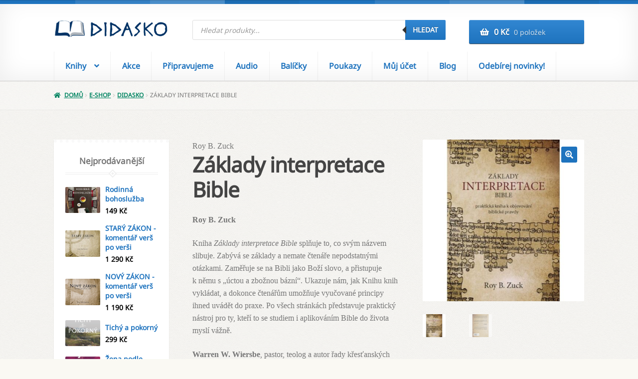

--- FILE ---
content_type: text/css
request_url: https://didasko.cz/domains/didasko.cz/didasko-cont/plugins/book-preview-for-woocommerce/assets/css/wbps-style.css?ver=1769321283
body_size: 1491
content:
/**
 * Variables
 */
/**
 * Base styles
 */
.wbps-button {
  position: relative;
  border: none;
  padding: 0.75em 1em;
  font-size: 0.75em;
  letter-spacing: 1px;
  text-transform: uppercase;
  cursor: pointer;
  text-decoration: none;
  border-radius: 5px;
  width: fit-content;
  display: flex;
  align-items: center;
  text-transform: uppercase;
  margin: 10px 0;
}
.wbps-modal-footer .wbps-button {
  margin: 0;
  padding: 0.5em 1em;
  font-size: 0.75em;
}

.wbps-button:focus {
  outline: none;
}

/**
 * Overlay
 * -- only show for tablet and up
 */
@media only screen and (min-width: 40em) {
  .wbps-modal-overlay {
    display: flex;
    align-items: center;
    justify-content: center;
    position: fixed;
    top: 0;
    left: 0;
    width: 100%;
    height: 100%;
    z-index: 99999999;
    background-color: rgba(0, 0, 0, 0.6);
    opacity: 0;
    visibility: hidden;
    backface-visibility: hidden;
    transition: opacity 0.6s cubic-bezier(0.55, 0, 0.1, 1), visibility 0.6s cubic-bezier(0.55, 0, 0.1, 1);
  }

  .wbps-modal-overlay.active {
    opacity: 1;
    visibility: visible;
  }
}

.wbps-not-last-page {
  display: none;
}

/**
 * wbps-modal
 */
.wbps-modal {
  display: flex;
  align-items: center;
  justify-content: center;
  position: relative;
  margin: 0 auto;
  background-color: #fff;
  width: 600px;
  max-width: 75rem;
  border-radius: 3px;
  opacity: 0;
  overflow-y: auto;
  overflow-x: hidden;
  height: 100vh;
  margin: 20px 0;
  visibility: hidden;
  z-index: 99999999;
  box-shadow: 0 2px 10px rgba(0, 0, 0, 0.1);
  backface-visibility: hidden;
  transform: scale(1.2);
  transition: all 0.6s cubic-bezier(0.55, 0, 0.1, 1);
}

.wbps-modal .close-wbps-modal {
  position: absolute;
  cursor: pointer;
  top: 7px;
  right: 15px;
  opacity: 0;
  backface-visibility: hidden;
  transition: opacity 0.6s cubic-bezier(0.55, 0, 0.1, 1), transform 0.6s cubic-bezier(0.55, 0, 0.1, 1);
  transition-delay: 0.3s;
  width: 32px;
  height: 32px;
}

.wbps-modal-footer {
  width: 100%;
  display: flex;
  align-items: center;
  justify-content: space-between;
  position: sticky;
  bottom: 0;
  background-color: white;
  z-index: 9999999;
  border-top: 1.5px solid #e0e0e0;
}

.wbps-modal-footer-text {
  height: 50px;
  width: 100%;
  display: flex;
  justify-content: flex-end;
  position: sticky;
  bottom: 0;
  background-color: white;
  z-index: 9999999;
  align-items: center;
  padding: 0 10px;
}
.wbps-modal-header {
  height: 50px;
  position: sticky;
  top: 0;
  background-color: white;
  padding: 5px 10px;
  display: flex;
  justify-content: space-between;
  align-items: center;
}

.wbps-modal-nav {
  display: flex;
  justify-content: space-between;
  width: fit-content;
}

.wbps-modal-nav nav {
  display: flex;
  align-items: center;
  margin-right: 40px;
}

.wbps-modal-nav nav .wbps-button {
  border: 1px solid #f6f8fe !important;
  margin-right: 2px;
}

.wbps-modal .close-wbps-modal svg {
  width: 1.2em;
  height: 1.2em;
}

.wbps-modal .wbps-modal-content {
  opacity: 0;
  backface-visibility: hidden;
  transition: opacity 0.6s cubic-bezier(0.55, 0, 0.1, 1);
  transition-delay: 0.3s;
  height: 100vh;
}

.wbps-modal.active {
  visibility: visible;
  opacity: 1;
  transform: scale(1);
}

.wbps-modal.active .wbps-modal-content {
  opacity: 1;
}

.wbps-modal.active .close-wbps-modal {
  transform: translateY(10px);
  opacity: 1;
}

.wbps-modal-body {
  padding: 10px 20px;
}
.wbps-modal-body-text {
  padding: 10px 20px;
  height: 100vh;
}
/**
 * Mobile styling
 */
@media only screen and (max-width: 39.9375em) {
  h1 {
    font-size: 1.5rem;
  }

  .wbps-modal {
    position: fixed;
    top: 0;
    left: 0;
    width: 100%;
    height: 100%;
    -webkit-overflow-scrolling: touch;
    border-radius: 0;
    transform: scale(1.1);
    padding: 0 !important;
    margin: 0;
  }

  .close-wbps-modal {
    right: 20px !important;
  }

  .wbps-modal-footer {
    position: fixed;
    bottom: 0;
  }
}

.overflow-hidden {
  overflow: hidden;
}

.wbps-collapse-content {
  max-height: 0;
  overflow: hidden;
  width: fit-content;
  bottom: 55px;
  background: white;
  right: 10px;
  position: absolute;
  transition: max-height 0.3s ease-in-out;
  /* Transition for smooth expand/wbps-collapse */
}

.wbps-collapse-button {
  cursor: pointer;
}
.wbps-collapse-button-text {
  cursor: pointer;
  margin-right: 40px;
}
.wbps-collapse-content-text {
  max-height: 0;
  overflow: hidden;
  width: fit-content;
  top: 55px;
  background: white;
  right: 10px;
  position: absolute;
  transition: max-height 0.3s ease-in-out;
  /* Transition for smooth expand/wbps-collapse */
}

#wbpsNextButton, #wbpsSearchButton, #wbpsCancelButton {
  padding: 1.5px 15px !important;
}
#wbpsSearchText {
  height: 30px !important;
}

#wbpsAlert.wbps-last-page .wbps-alert{
  display: flex;
  flex-direction: column;
  align-items: center;
  gap: 10px;
  background: #fff8e1;
  border: 1px solid #ffd54f;
  border-radius: 8px;
  padding: 16px 18px 14px 18px;
  margin: 24px auto 0 auto;
  box-shadow: 0 2px 8px rgba(255, 193, 7, 0.06);
  max-width: 340px;
  justify-content: flex-start;
  margin-bottom: 20px;
}
#wbpsAlert.wbps-last-page .alert-icon {
  min-width: 32px;
  min-height: 32px;
  width: 32px;
  height: 32px;
  background: #ffe0a3;
  border-radius: 50%;
  display: flex;
  align-items: center;
  justify-content: center;
  box-shadow: none;
  margin: 0 0 4px 0;
}
#wbpsAlert.wbps-last-page h4 {
  font-size: 1.08rem;
  font-weight: 700;
  color: #232946;
  margin-bottom: 2px;
  margin-top: 0;
  text-align: center;
}
#wbpsAlert.wbps-last-page p {
  font-size: 0.98rem;
  color: #3a3a3a;
  margin-bottom: 0;
  line-height: 1.5;
  text-align: center;
}
#wbpsAlert.wbps-last-page .alert-content {
  display: flex;
  flex-direction: column;
  align-items: center;
  justify-content: center;
  width: 100%;
}
#wbpsAlert.wbps-last-page .modern-preview-end-btn {
  margin-top: 8px;
  background: #232946;
  color: #fff;
  border: none;
  border-radius: 5px;
  padding: 8px 18px;
  font-size: 0.98rem;
  font-weight: 600;
  cursor: pointer;
  transition: background 0.2s;
  box-shadow: 0 1px 2px rgba(0,0,0,0.04);
  letter-spacing: 0.5px;
  text-transform: uppercase;
  display: flex;
  align-items: center;
  justify-content: center;
}
#wbpsAlert.wbps-last-page .modern-preview-end-btn:hover {
  background: #1a1f36;
}


--- FILE ---
content_type: text/css
request_url: https://didasko.cz/domains/didasko.cz/didasko-cont/uploads/useanyfont/uaf.css?ver=1764322217
body_size: 61
content:
				@font-face {
					font-family: 'noto-sans';
					src: url('/domains/didasko.cz/didasko-cont/uploads/useanyfont/1829Noto-Sans.woff2') format('woff2'),
						url('/domains/didasko.cz/didasko-cont/uploads/useanyfont/1829Noto-Sans.woff') format('woff');
					  font-display: auto;
				}

				.noto-sans{font-family: 'noto-sans' !important;}

						h2, h4, h6{
					font-family: 'noto-sans' !important;
				}
		

--- FILE ---
content_type: text/css
request_url: https://didasko.cz/domains/didasko.cz/didasko-cont/themes/bookshop/style.css?ver=1.0.20
body_size: 4937
content:
/*
Theme Name:       Bookshop
Theme URI:        https://www.woocommerce.com/products/bookshop/
Description:      A taditionally designed Storefront child theme for book shops.
Author:           WooCommerce
Author URI:       https://woocommerce.com
Template:         storefront
Version:          1.0.20
License:          GNU General Public License v2 or later
License URI:      http://www.gnu.org/licenses/gpl-2.0.html
Tags:             light, dark, two-columns, right-sidebar, left-sidebar, responsive-layout, accessibility-ready
Text Domain:      bookshop
*/

body, button, input, select, textarea {
     font-family: "Merrieweather", serif;
     font-weight: 400;
}
 h1, h2, h3, h4, h5, h6 {
     font-family: "noto-sans", sans-serif;
     font-weight: 900;
}
 h1 a, h2 a, h3 a, h4 a, h5 a, h6 a {
     font-weight: 900;
}
 body {
     background-color: #FAF9F3;
}
 a {
     font-weight: 400;
}
 label {
     font-weight: 400;
}
 blockquote {
     font-family: "noto-sans", sans-serif;
}
 img {
     border-radius: 2px;
}
 .wp-caption .wp-caption-text {
     font-family: "noto-sans", sans-serif;
}
 .added_to_cart, .button, button:not(.pswp__button), input[type=button], input[type=reset], input[type=submit], .woocommerce-active .site-header .site-header-cart a.cart-contents {
     border-radius: 3px;
     text-shadow: 0 1px 1px rgba(0, 0, 0, 0.3);
     font-weight: 900;
     font-family: "noto-sans", sans-serif;
     box-shadow: inset 0 -1px 0 rgba(0, 0, 0, 0.4), inset 0 1px rgba(255, 255, 255, 0.2), 0 1px 1px rgba(0, 0, 0, 0.3);
}
 .input-text, input[type=text], input[type=email], input[type=url], input[type=password], input[type=search], textarea {
     background: #fff;
     border: 1px solid rgba(0, 0, 0, 0.2);
     box-shadow: inset 0 1px 2px rgba(0, 0, 0, 0.1);
     font-family: "noto-sans", sans-serif;
}
 .input-text:focus, input[type=text]:focus, input[type=email]:focus, input[type=url]:focus, input[type=password]:focus, input[type=search]:focus, textarea:focus {
     background: #fff;
     border-color: rgba(0, 0, 0, 0.3);
}
 .form-row.woocommerce-validated input.input-text {
     box-shadow: inset 0 1px 2px rgba(0, 0, 0, 0.1);
     border-color: #0f834d;
}
 .form-row.woocommerce-invalid input.input-text {
     box-shadow: inset 0 1px 2px rgba(0, 0, 0, 0.1);
     border-color: #e2401c;
}
 .form-row + .clear {
     border-top: 1px dotted rgba(0, 0, 0, 0.1);
     clear: both;
     margin-bottom: 1em;
}
 .site-header {
     padding-top: 1.326em;
     padding-bottom: 1em;
     box-shadow: inset 0 -3px 3em rgba(0, 0, 0, 0.075), 0 1px 1px rgba(0, 0, 0, 0.15);
}
 .site-header:before {
     position: absolute;
     top: 0;
     left: 0;
     width: 100%;
     background-image: url("assets/images/header-bar.png");
     height: .53em;
}
 .site-footer {
     box-shadow: 0 -1px 1px rgba(0, 0, 0, 0.1);
}
 .site-footer .footer-widgets, .site-footer .site-info {
     font-size: .857em;
}
 .site-footer .footer-widgets {
     border: 0;
}
 .site-footer .site-info {
     border-top: 1px dotted rgba(0, 0, 0, 0.1);
}
 .woocommerce-breadcrumb {
     background-color: rgba(255, 255, 255, 0.2) !important;
     border-bottom: 1px dotted rgba(0, 0, 0, 0.1);
     font-family: "noto-sans", sans-serif;
     font-size: .75em;
     text-transform: uppercase;
     margin-left: -9999px;
     margin-right: -9999px;
     padding-left: 9999px;
     padding-right: 9999px;
     padding-top: 1.618em;
     padding-bottom: 1.618em;
}
 .woocommerce-breadcrumb a {
     font-weight: 900;
}
 .secondary-navigation {
     font-family: "Merriweather", serif;
}
 .main-navigation {
     font-family: "noto-sans", sans-serif;
     font-weight: 900;
}
 .main-navigation p {
     font-weight: 400;
     font-family: "Merriweather", serif;
}
 .site-branding .site-title {
     font-family: "Merriweather", serif;
     font-weight: 400;
     font-size: 2.244em;
}
 .site-branding .site-title a {
     font-weight: 400;
}
 .product .format {
     margin-top: -1em;
     display: block;
     text-transform: uppercase;
     letter-spacing: 2px;
     font-size: .75em;
     margin-bottom: 2.244em;
}
 .product .format:before {
     content: "\f02d";
     font-family: "sans-serif";
     font-weight: 400;
     display: inline-block;
     margin-right: .53em;
     opacity: .6;
     padding: .53em;
     text-align: center;
     background: rgba(0, 0, 0, 0.075);
     height: 1em;
     width: 1em;
     line-height: 1;
     border-radius: 100%;
}
 .product .author {
     margin: 0;
     font-style: normal;
}
 .onsale {
     position: relative;
     font-family: "noto-sans", sans-serif;
     letter-spacing: 1px;
     border-radius: .25em;
     font-size: .75em;
     padding: .5em 1em;
}
 .storefront-sorting {
     padding: 1em 1em 1em 1.618em;
     box-shadow: 0 1px 1px rgba(0, 0, 0, 0.1);
     border-radius: 3px;
}
 .woocommerce-pagination {
     font-family: "noto-sans", sans-serif;
}
 .woocommerce-pagination .page-numbers li .page-numbers {
     background: transparent;
     border-radius: 3px;
     font-weight: 900;
}
 .woocommerce-pagination .page-numbers li .page-numbers.current {
     border-radius: 100%;
}
 .site-main .storefront-product-section {
     border-bottom: 0;
}
 .site-main .storefront-product-section .section-title {
     font-family: "noto-sans", sans-serif;
     border-bottom: 4px double rgba(0, 0, 0, 0.1);
     padding-bottom: .618em;
     font-weight: 900;
     position: relative;
     margin-bottom: 1.618em;
}
 .site-main .storefront-product-section .section-title span {
     font-family: "Merriweather", serif;
     font-style: italic;
     font-weight: 400;
}
 .site-main .storefront-product-section .section-title:after {
     content: "";
     display: block;
     height: 4px;
     width: 4px;
     position: absolute;
     bottom: -6px;
     left: 50%;
     margin-left: -2px;
     background-color: rgba(0, 0, 0, 0.1);
     transform: rotate(45deg);
}
 ul.products li.product {
     text-align: left;
}
 ul.products li.product img {
     box-shadow: 0 1px 1px rgba(0, 0, 0, 0.2);
}
 ul.products li.product .star-rating {
     margin-left: 0;
     margin-right: 0;
     margin-bottom: .618em;
     font-size: 1em;
}
 ul.products li.product .onsale {
     position: absolute;
     top: -1.5em;
     left: 50%;
     transform: translateX(-50%);
}
 ul.products li.product .button, ul.products li.product .added_to_cart {
     font-family: "noto-sans", sans-serif;
     background: transparent !important;
     padding: 0;
     text-shadow: none;
     box-shadow: none;
     font-weight: 700;
     font-size: 1.1em;
}
 ul.products li.product .button.add_to_cart_button:before, ul.products li.product .added_to_cart.add_to_cart_button:before {
     font-family: "FontAwesome";
     font-weight: 400;
     content: "\f291";
     margin-right: .53em;
     font-size: .857em;
     line-height: 1;
     display: inline-block;
     transform: translateY(-1px);
     opacity: .5;
}
 ul.products li.product .added_to_cart {
     display: block;
     margin-top: 1em;
}
 ul.products li.product h2, ul.products li.product h3, ul.products li.product .woocommerce-loop-product__title {
     font-weight: 600;
     font-size: 1.3em;
     margin-bottom: 1em;
     line-height: 1.3;
}
 ul.products li.product .price {
     margin-bottom: 1.618em;
}
 ul.products li.product .price del, ul.products li.product .price ins {
     display: block;
}
 ul.products li.product .price ins {
     margin: 0;
     font-weight: 400;
}
 ul.products li.product .price del {
     font-size: .857em;
     opacity: .5;
}
 .single-product div.product {
     overflow: visible;
     position: relative;
}
 .single-product div.product .summary .product_title {
     font-weight: 900;
}
 .single-product div.product .summary .product_meta {
     border-top: 1px dotted rgba(0, 0, 0, 0.1);
     font-family: "noto-sans", sans-serif;
}
 .single-product div.product .summary .price {
     font-size: 1.387em;
     font-family: "noto-sans", sans-serif;
}
 .single-product div.product .summary form.cart {
     border-bottom: 0;
}
 .single-product div.product .summary .variations_button {
     border-top: 0;
}
 .single-product div.product .woocommerce-product-rating {
     padding: 1em 0;
     border: 1px dotted rgba(0, 0, 0, 0.1);
     border-width: 1px 0;
}
 .single-product div.product .woocommerce-product-rating .star-rating {
     float: left;
     margin-right: .326em;
}
 .single-product div.product table.variations {
     background-color: transparent;
     box-shadow: none;
}
 .single-product div.product table.variations th, .single-product div.product table.variations td {
     border: 0;
}
 .woocommerce-tabs {
     border: 0;
     padding-top: 0;
}
 .woocommerce-tabs ul.tabs, .woocommerce-tabs .panel {
     width: 100%;
     float: left;
     margin-left: 0;
     margin-right: 0;
     float: none;
}
 .woocommerce-tabs ul.tabs {
     border: 0;
     box-shadow: 0 1px 1px rgba(0, 0, 0, 0.1);
     border-radius: 2px;
}
 .woocommerce-tabs ul.tabs::after {
     clear: both;
     content: "";
     display: table;
}
 .woocommerce-tabs ul.tabs li {
     display: block;
     border: 0;
}
 .woocommerce-tabs ul.tabs li:after {
     display: none !important;
}
 .woocommerce-tabs ul.tabs li a {
     font-weight: 900;
     font-family: "noto-sans", sans-serif;
     display: block;
     padding: 1em 1.387em;
}
 .woocommerce-tabs ul.tabs li.active a, .woocommerce-tabs ul.tabs li:hover a {
     background-color: rgba(0, 0, 0, 0.0125);
}
 .woocommerce-tabs ul.tabs li:after {
     display: none;
}
 .storefront-full-width-content .woocommerce-tabs ul.tabs, .storefront-full-width-content .woocommerce-tabs .panel {
     width: 100%;
     float: left;
     margin-left: 0;
     margin-right: 0;
     float: none;
}
 .hentry .entry-header {
     margin-bottom: 0;
     border-bottom: 0;
}
 .hentry .entry-header h1 {
     padding-bottom: 0;
     border-bottom: 0;
     margin-bottom: .618em;
}
 .hentry.type-post .entry-header {
     border-bottom: 4px double rgba(0, 0, 0, 0.1);
     margin-bottom: 1.618em;
}
 .entry-meta .avatar {
     margin-bottom: 1.618em;
}
 .entry-meta div {
     clear: both;
}
 .entry-meta .label {
     border-top: 1px dotted rgba(0, 0, 0, 0.1);
     padding-top: 2em;
     text-transform: uppercase;
     font-family: "noto-sans", sans-serif;
     font-size: .857em;
}
 table {
     box-shadow: 0 1px 1px rgba(0, 0, 0, 0.15);
     border-radius: 3px;
}
 table thead th {
     border-bottom: 1px solid rgba(0, 0, 0, 0.1);
}
 table tbody th {
     border-right: 1px solid rgba(0, 0, 0, 0.1);
     border-bottom: 1px solid rgba(0, 0, 0, 0.1);
}
 table tbody td {
     background-color: transparent !important;
     border-bottom: 1px dotted rgba(0, 0, 0, 0.1);
}
 table th {
     font-family: "noto-sans", sans-serif;
     background: rgba(255, 255, 255, 0.4);
}
 table.cart td.actions {
     border: 0;
     padding: 1.618em;
}
 table.cart td.product-remove {
     border-bottom: 1px dotted rgba(0, 0, 0, 0.1);
}
 #order_review_heading, #order_review {
     border-width: 0;
     box-shadow: 0 1px 1px rgba(0, 0, 0, 0.2);
}
 #order_review_heading {
     box-shadow: none;
     background-color: transparent !important;
}
 #order_review table {
     border-radius: 0;
     box-shadow: none;
}
 #payment .payment_methods li label {
     font-family: "noto-sans", sans-serif;
     font-weight: 900;
}
 .widget-area .widget {
     padding: 1.618em;
     box-shadow: 0 1px 1px rgba(0, 0, 0, 0.15);
     font-family: "noto-sans", sans-serif;
     border-top: 6px dotted rgba(0, 0, 0, 0.025);
     border-bottom: 6px dotted rgba(0, 0, 0, 0.025);
}
 .widget-area .widget a {
     font-weight: 600;
}
 .widget-area .widget .widget-title, .widget-area .widget .widgettitle {
     font-size: 1.2em;
     font-family: "noto-sans", sans-serif;
     font-weight: 900;
     border-bottom: 4px double rgba(0, 0, 0, 0.1);
     padding-bottom: .618em;
     text-align: center;
     position: relative;
}
 .widget-area .widget .widget-title span, .widget-area .widget .widgettitle span {
     font-family: "Merriweather", serif;
     font-style: italic;
     font-weight: 400;
}
 .widget-area .widget .widget-title:after, .widget-area .widget .widgettitle:after {
     content: "";
     display: block;
     height: 4px;
     width: 4px;
     position: absolute;
     bottom: -6px;
     left: 50%;
     margin-left: -2px;
     background-color: rgba(0, 0, 0, 0.1);
     transform: rotate(45deg);
}
 .widget_product_categories ul li {
     border-bottom: 1px dotted rgba(0, 0, 0, 0.1);
     padding-bottom: .618em;
}
 .widget_product_categories ul li .count {
     font-weight: 300;
     opacity: .75;
}
 .widget_product_categories ul li ul.children li {
     border: 0;
     padding-bottom: 0;
}
 .widget_product_categories ul li:last-child {
     border-bottom: 0;
     padding-bottom: 0;
}
 .widget_shopping_cart p.total {
     border-bottom-style: dotted;
}
 .widget_shopping_cart .product_list_widget li:first-child {
     padding-top: 0;
}
 .widget_shopping_cart li a {
     font-weight: 600;
     line-height: 1.387;
}
 .widget_shopping_cart .quantity {
     font-family: "Merriweather", serif;
     opacity: .75;
     font-size: .857em;
}
 a.remove:before {
     content: "\f00d";
}
 .storefront-handheld-footer-bar {
     box-shadow: 0 -1em 1em rgba(0, 0, 0, 0.1);
}
 .storefront-handheld-footer-bar ul li.cart .count {
     background-color: #2176c1;
     font-family: "noto-sans", sans-serif;
     font-weight: 900;
}
 .page-template-template-homepage .site-main {
     padding-top: 2.618em;
}
 .page-template-template-homepage .site-main > .type-page:first-child {
     margin-top: -2.618em;
     padding-top: 6.8535260698em;
}
 .page-template-template-homepage .site-main > .type-page:first-child h1 {
     font-size: 2.618em;
}
 .sph-hero h1 {
     font-weight: 900;
}
 .sph-hero .sph-inner {
     text-shadow: 0 1px 3px rgba(0, 0, 0, 0.3);
}
 .sph-hero .sph-inner a:not(.button):hover {
     text-decoration: underline;
}
/** * Storefront WooCommerce Customiser compatibility */
 .swc-shop-alignment-center ul.products li.product {
     text-align: center;
}
 .swc-shop-alignment-right ul.products li.product {
     text-align: right;
}
/** * Storefront Designer compatibility */
 .sd-typography-courier .main-navigation, .sd-typography-courier .secondary-navigation, .sd-typography-courier .widget-area .widget, .sd-typography-courier .widget-area .widget .widget-title, .sd-typography-courier .widget-area .widget .widgettitle, .sd-typography-courier .widget-area .widget .widget-title span, .sd-typography-courier .widget-area .widget .widgettitle span, .sd-typography-courier .widget_shopping_cart .quantity, .sd-typography-courier .woocommerce-breadcrumb, .sd-typography-courier.single-product div.product .summary .product_meta, .sd-typography-courier .woocommerce-tabs ul.tabs li a, .sd-typography-courier .onsale, .sd-typography-courier .site-main .storefront-product-section .section-title, .sd-typography-courier .site-main .storefront-product-section .section-title span, .sd-typography-courier .added_to_cart, .sd-typography-courier .button, .sd-typography-courier button, .sd-typography-courier input[type=button], .sd-typography-courier input[type=reset], .sd-typography-courier input[type=submit], .sd-typography-courier.woocommerce-active .site-header .site-header-cart a.cart-contents, .sd-typography-courier.woocommerce-active .site-header .site-header-cart, .sd-typography-courier button, .sd-typography-courier input[type="button"], .sd-typography-courier input[type="reset"], .sd-typography-courier input[type="submit"], .sd-typography-courier .button, .sd-typography-courier .added_to_cart, .sd-typography-courier .widget-area .widget a.button, .sd-typography-courier .site-header-cart .widget_shopping_cart a.button, .sd-typography-courier table th, .sd-typography-courier .single-product div.product .summary .price, .sd-typography-courier .input-text, .sd-typography-courier input[type=text], .sd-typography-courier input[type=email], .sd-typography-courier input[type=url], .sd-typography-courier input[type=password], .sd-typography-courier input[type=search], .sd-typography-courier textarea {
     font-family: 'Courier' !important;
}
 .sd-typography-lora .main-navigation, .sd-typography-lora .secondary-navigation, .sd-typography-lora .widget-area .widget, .sd-typography-lora .widget-area .widget .widget-title, .sd-typography-lora .widget-area .widget .widgettitle, .sd-typography-lora .widget-area .widget .widget-title span, .sd-typography-lora .widget-area .widget .widgettitle span, .sd-typography-lora .widget_shopping_cart .quantity, .sd-typography-lora .woocommerce-breadcrumb, .sd-typography-lora.single-product div.product .summary .product_meta, .sd-typography-lora .woocommerce-tabs ul.tabs li a, .sd-typography-lora .onsale, .sd-typography-lora .site-main .storefront-product-section .section-title, .sd-typography-lora .site-main .storefront-product-section .section-title span, .sd-typography-lora .added_to_cart, .sd-typography-lora .button, .sd-typography-lora button, .sd-typography-lora input[type=button], .sd-typography-lora input[type=reset], .sd-typography-lora input[type=submit], .sd-typography-lora.woocommerce-active .site-header .site-header-cart a.cart-contents, .sd-typography-lora.woocommerce-active .site-header .site-header-cart, .sd-typography-lora button, .sd-typography-lora input[type="button"], .sd-typography-lora input[type="reset"], .sd-typography-lora input[type="submit"], .sd-typography-lora .button, .sd-typography-lora .added_to_cart, .sd-typography-lora .widget-area .widget a.button, .sd-typography-lora .site-header-cart .widget_shopping_cart a.button, .sd-typography-lora table th, .sd-typography-lora .single-product div.product .summary .price, .sd-typography-lora .input-text, .sd-typography-lora input[type=text], .sd-typography-lora input[type=email], .sd-typography-lora input[type=url], .sd-typography-lora input[type=password], .sd-typography-lora input[type=search], .sd-typography-lora textarea {
     font-family: 'Lora' !important;
}
 .sd-typography-noto-sans-slab .main-navigation, .sd-typography-noto-sans-slab .secondary-navigation, .sd-typography-noto-sans-slab .widget-area .widget, .sd-typography-noto-sans-slab .widget-area .widget .widget-title, .sd-typography-noto-sans-slab .widget-area .widget .widgettitle, .sd-typography-noto-sans-slab .widget-area .widget .widget-title span, .sd-typography-noto-sans-slab .widget-area .widget .widgettitle span, .sd-typography-noto-sans-slab .widget_shopping_cart .quantity, .sd-typography-noto-sans-slab .woocommerce-breadcrumb, .sd-typography-noto-sans-slab.single-product div.product .summary .product_meta, .sd-typography-noto-sans-slab .woocommerce-tabs ul.tabs li a, .sd-typography-noto-sans-slab .onsale, .sd-typography-noto-sans-slab .site-main .storefront-product-section .section-title, .sd-typography-noto-sans-slab .site-main .storefront-product-section .section-title span, .sd-typography-noto-sans-slab .added_to_cart, .sd-typography-noto-sans-slab .button, .sd-typography-noto-sans-slab button, .sd-typography-noto-sans-slab input[type=button], .sd-typography-noto-sans-slab input[type=reset], .sd-typography-noto-sans-slab input[type=submit], .sd-typography-noto-sans-slab.woocommerce-active .site-header .site-header-cart a.cart-contents, .sd-typography-noto-sans-slab.woocommerce-active .site-header .site-header-cart, .sd-typography-noto-sans-slab button, .sd-typography-noto-sans-slab input[type="button"], .sd-typography-noto-sans-slab input[type="reset"], .sd-typography-noto-sans-slab input[type="submit"], .sd-typography-noto-sans-slab .button, .sd-typography-noto-sans-slab .added_to_cart, .sd-typography-noto-sans-slab .widget-area .widget a.button, .sd-typography-noto-sans-slab .site-header-cart .widget_shopping_cart a.button, .sd-typography-noto-sans-slab table th, .sd-typography-noto-sans-slab .single-product div.product .summary .price, .sd-typography-noto-sans-slab .input-text, .sd-typography-noto-sans-slab input[type=text], .sd-typography-noto-sans-slab input[type=email], .sd-typography-noto-sans-slab input[type=url], .sd-typography-noto-sans-slab input[type=password], .sd-typography-noto-sans-slab input[type=search], .sd-typography-noto-sans-slab textarea {
     font-family: 'noto-sans Slab' !important;
}
 .sd-fixed-width .site-content {
     box-shadow: 0 1px 2px rgba(0, 0, 0, 0.1);
}
 .sd-fixed-width .site-content .woocommerce-breadcrumb {
     margin-left: -7.236em;
     padding-left: 7.236em;
     margin-right: -7.236em;
     padding-right: 7.236em;
}
/** * Storefront Checkout Customiser */
 .woocommerce-checkout.scc-distraction-free-checkout .site-header {
     padding-top: 2em;
}
 .woocommerce-checkout.scc-distraction-free-checkout .site-header .site-branding, .woocommerce-checkout.scc-distraction-free-checkout .site-header .site-logo-link, .woocommerce-checkout.scc-distraction-free-checkout .site-header .custom-logo-link {
     margin-left: auto;
     margin-right: auto;
     float: none;
     text-align: center;
}
/** * Gutenberg editor */
 .hentry .entry-content p.has-drop-cap:not(:focus)::first-letter {
     margin-right: 0.2360828548em;
     line-height: 0.857;
}
 @media (min-width: 768px) {
     .site-header {
         padding-top: .618em;
         padding-bottom: 0;
    }
     .site-header ul.menu > li {
         float: left;
    }
     .storefront-primary-navigation {
         background-color: transparent;
         margin-left: 0;
         margin-right: 0;
         padding-left: 0;
         padding-right: 0;
    }
     .page-template-template-homepage .site-main {
         padding-top: 4.236em;
    }
     .page-template-template-homepage .site-main > .type-page:first-child {
         margin-top: -4.236em;
         padding-top: 6.8535260698em;
    }
     .site-header .secondary-navigation, .woocommerce-active .site-header .secondary-navigation {
         width: 100%;
         float: left;
         margin-left: 0;
         margin-right: 0;
         border-bottom: 1px dotted rgba(0, 0, 0, 0.1);
         margin-bottom: 2.618em;
    }
     .site-header .secondary-navigation .menu, .woocommerce-active .site-header .secondary-navigation .menu {
         float: none;
    }
     .site-header .secondary-navigation .menu li:first-of-type a, .woocommerce-active .site-header .secondary-navigation .menu li:first-of-type a {
         padding-left: 0;
    }
     .woocommerce-active .site-header .site-search {
         width: 47.8260869565%;
         float: left;
         margin-right: 4.347826087%;
    }
     .woocommerce-active .site-header .site-search .widget_product_search form:before {
         top: 1.15em;
    }
     .woocommerce-active .site-header .site-header-cart {
         width: 21.7391304348%;
         float: right;
         margin-right: 0;
    }
     .woocommerce-active .site-header .main-navigation {
         width: 100%;
         float: left;
         margin-left: 0;
         margin-right: 0;
    }
     .woocommerce-active .site-header .site-header-cart {
         padding-top: 0;
         font-family: "noto-sans", sans-serif;
    }
     .woocommerce-active .site-header .site-header-cart li {
         float: none;
    }
     .woocommerce-active .site-header .site-header-cart a.cart-contents {
         padding: 1em 1.387em;
         line-height: 1;
    }
     .woocommerce-active .site-header .site-header-cart a.cart-contents .count {
         font-weight: 300;
         opacity: .8;
    }
     .woocommerce-active .site-header .site-header-cart a.cart-contents:after {
         float: left;
         margin-right: .618em;
         position: static;
         line-height: 1;
    }
     .woocommerce-active .site-header .site-header-cart .widget_shopping_cart {
         border-radius: 3px;
    }
     .woocommerce-active .site-header .site-header-cart > li:nth-child(2) {
         padding-top: 1em;
    }
     .main-navigation {
         padding-top: 0;
    }
     .main-navigation ul.menu, .main-navigation ul.nav-menu {
         margin-left: 0;
    }
     .main-navigation ul.menu > li > a, .main-navigation ul.nav-menu > li > a {
         padding: 1em 1.387em;
         border-right: 1px dotted rgba(0, 0, 0, 0.1);
         font-weight: 900;
    }
     .main-navigation ul.menu > li:first-child > a, .main-navigation ul.nav-menu > li:first-child > a {
         border-left: 1px dotted rgba(0, 0, 0, 0.1);
    }
     .main-navigation ul.menu ul li a, .main-navigation ul.nav-menu ul li a {
         padding-left: 1.387em;
         padding-right: 1.387em;
         width: 220px;
    }
     .main-navigation ul.menu ul li.menu-item-has-children > a:after, .main-navigation ul.menu ul li.page_item_has_children > a:after {
         font-weight: 700;
    }
     .main-navigation ul.menu ul li, .main-navigation ul.nav-menu ul li, .site-header .widget_shopping_cart li, .site-header .widget_shopping_cart p.buttons, .site-header .widget_shopping_cart p.total {
         background-color: transparent;
    }
     .main-navigation ul.menu ul li > a, .main-navigation ul.nav-menu ul li > a {
         border-bottom: 1px dotted rgba(0, 0, 0, 0.1);
    }
     .main-navigation ul.menu ul li:last-child > a, .main-navigation ul.nav-menu ul li:last-child > a {
         border-bottom: 0;
    }
     .main-navigation ul.menu ul a:hover, .main-navigation ul.menu ul li:hover > a, .main-navigation ul.nav-menu ul a:hover, .main-navigation ul.nav-menu ul li:hover > a {
         background-color: transparent;
         background-image: -webkit-linear-gradient(transparent, rgba(0, 0, 0, 0.025));
         background-image: linear-gradient(transparent, rgba(0, 0, 0, 0.025));
    }
     .site-header-cart .widget_shopping_cart, .main-navigation ul.menu > li ul {
         box-shadow: 0 1px 1px rgba(0, 0, 0, 0.1);
    }
     .storefront-breadcrumb {
         padding-top: 0;
    }
     .site-main .storefront-product-section {
         margin-bottom: 0;
    }
     .site-main .storefront-product-section.first.storefront-product-categories ul.products li.product {
         width: 13.0434782609%;
         float: left;
         margin-right: 4.347826087%;
    }
     .site-main .storefront-product-section.first.storefront-product-categories ul.products li.product:first-child {
         width: 47.8260869565%;
         float: left;
         margin-right: 4.347826087%;
    }
     .site-main .storefront-product-section.first.storefront-product-categories ul.products li.product.first {
         clear: none !important;
    }
     .site-main .storefront-product-section.first.storefront-product-categories ul.products li.product:nth-child(4n), .site-main .storefront-product-section.first.storefront-product-categories ul.products li.product:nth-child(7n) {
         margin-right: 0;
    }
     .site-main .storefront-product-section.penultimate {
         margin-right: 0 !important;
    }
     .site-main .storefront-product-section.first .section-title, .site-main .storefront-product-section.last .section-title {
         width: 30.4347826087%;
         float: left;
         margin-right: 4.347826087%;
         margin-left: 34.7826086957%;
    }
     .site-main .storefront-product-section.position-2, .site-main .storefront-product-section.position-3, .site-main .storefront-product-section.position-4 {
         width: 30.4347826087%;
         float: left;
         margin-right: 4.347826087%;
    }
     .site-main .storefront-product-section.position-2 .section-title, .site-main .storefront-product-section.position-3 .section-title, .site-main .storefront-product-section.position-4 .section-title {
         font-size: 1.387em;
    }
     .site-main .storefront-product-section.position-2 ul.products, .site-main .storefront-product-section.position-3 ul.products, .site-main .storefront-product-section.position-4 ul.products {
         margin-bottom: 4.236em;
    }
     .site-main .storefront-product-section.position-2 ul.products li.product, .site-main .storefront-product-section.position-3 ul.products li.product, .site-main .storefront-product-section.position-4 ul.products li.product {
         width: 100%;
         float: left;
         margin-left: 0;
         margin-right: 0;
         text-align: left;
         border-bottom: 1px dotted rgba(0, 0, 0, 0.1);
         padding-bottom: 2.618em;
         margin-bottom: 2.618em;
    }
     .site-main .storefront-product-section.position-2 ul.products li.product img, .site-main .storefront-product-section.position-3 ul.products li.product img, .site-main .storefront-product-section.position-4 ul.products li.product img {
         width: 42.5%;
         float: right;
         margin-left: 1.618em;
         margin-bottom: 0;
    }
     .site-main .storefront-product-section.position-2 ul.products li.product h3, .site-main .storefront-product-section.position-2 ul.products li.product h2, .site-main .storefront-product-section.position-2 ul.products li.product .woocommerce-loop-product__title, .site-main .storefront-product-section.position-3 ul.products li.product h3, .site-main .storefront-product-section.position-3 ul.products li.product h2, .site-main .storefront-product-section.position-3 ul.products li.product .woocommerce-loop-product__title, .site-main .storefront-product-section.position-4 ul.products li.product h3, .site-main .storefront-product-section.position-4 ul.products li.product h2, .site-main .storefront-product-section.position-4 ul.products li.product .woocommerce-loop-product__title {
         clear: none;
    }
     .site-main .storefront-product-section.position-2 ul.products li.product:last-child, .site-main .storefront-product-section.position-3 ul.products li.product:last-child, .site-main .storefront-product-section.position-4 ul.products li.product:last-child {
         border-bottom: 0;
    }
     .site-main .storefront-product-section.position-2 ul.products li.product .onsale, .site-main .storefront-product-section.position-3 ul.products li.product .onsale, .site-main .storefront-product-section.position-4 ul.products li.product .onsale {
         top: -1em;
         right: -1em;
         transform: none;
         left: auto;
    }
     .site-main .storefront-product-section.position-4 {
         margin-right: 0;
    }
     .site-main ul.products li.product {
         width: 20.5882352941%;
         float: left;
         margin-right: 5.8823529412%;
    }
     .site-main ul.products li.product-category img {
         border-radius: 0;
         box-shadow: none;
    }
     .site-main ul.products li.product-category .count {
         font-weight: 300;
    }
     .storefront-full-width-content.single-product .related ul.products li.product, .storefront-full-width-content.single-product .upsells ul.products li.product {
         width: 21.7391304348%;
         float: left;
         margin-right: 4.347826087%;
    }
     .main-navigation ul li.smm-active li:hover a:not(.button), .main-navigation ul li.smm-active li a:not(.button):hover {
         background: transparent !important;
    }
     .main-navigation ul.menu > li .smm-mega-menu ul {
         box-shadow: none;
    }
     .smm-mega-menu {
         box-shadow: 0 1px 1px rgba(0, 0, 0, 0.1);
    }
     .smm-mega-menu ul.menu li {
         float: none;
    }
     .smm-mega-menu ul.products li.product a {
         border-bottom: 0 !important;
    }
     .main-navigation ul li.smm-active .smm-mega-menu a.button.add_to_cart_button, .main-navigation ul li.smm-active .smm-mega-menu a.added_to_cart, .main-navigation ul li.smm-active .smm-mega-menu a.button.product_type_grouped {
         background: transparent !important;
         border: 0;
    }
     .main-navigation ul li.smm-active .smm-mega-menu a.button.add_to_cart_button:hover, .main-navigation ul li.smm-active .smm-mega-menu a.added_to_cart:hover, .main-navigation ul li.smm-active .smm-mega-menu a.button.product_type_grouped:hover {
         background: transparent !important;
    }
     .single-product div.product .images, .storefront-full-width-content.single-product div.product .images {
         width: 41.1764705882%;
         float: right;
         margin-right: 0;
    }
     .single-product div.product .summary, .storefront-full-width-content.single-product div.product .summary {
         width: 52.9411764706%;
         float: left;
         margin-right: 5.8823529412%;
    }
     .woocommerce-tabs ul.tabs li {
        .buttonalign-content display: inline-block;
         float: left;
         border-right: 1px dotted rgba(0, 0, 0, 0.1);
    }
}
 @media (max-width: 1100px) {
     a.cart-contents .count {
         display: none;
    }
}
 @media (max-width: 910px) {
     a.cart-contents:after {
         display: none !important;
    }
}
/** * Storefront 2.3 */
 .storefront-2-3 a.remove:before {
     font-family: 'Font Awesome 5 Free';
     font-weight: 900;
     content: "\f00d";
}
 .storefront-2-3 .product .format:before {
     font-family: 'Font Awesome 5 Free';
     font-weight: 900;
     content: "\f02d";
}
 .storefront-2-3 ul.products li.product .button.add_to_cart_button:before, .storefront-2-3 ul.products li.product .added_to_cart.add_to_cart_button:before {
     font-family: 'Font Awesome 5 Free';
     font-weight: 900;
     content: "\f291";
}
 @media screen and (min-width: 768px) {
     .storefront-2-3.storefront-secondary-navigation .site-header .site-branding {
         width: 100%;
         float: left;
         margin-left: 0;
         margin-right: 0;
    }
     .storefront-2-3.storefront-secondary-navigation .site-header .secondary-navigation {
         width: 100%;
         float: left;
         margin-left: 0;
         margin-right: 0;
    }
     .storefront-2-3.storefront-secondary-navigation.woocommerce-active .site-header .secondary-navigation {
         width: 100%;
         float: left;
         margin-left: 0;
         margin-right: 0;
    }
     .storefront-2-3.woocommerce-active .site-header .site-branding {
         width: 21.7391304348%;
         float: left;
         margin-right: 4.347826087%;
    }
}
 

--- FILE ---
content_type: application/javascript
request_url: https://didasko.cz/domains/didasko.cz/didasko-cont/plugins/book-preview-for-woocommerce/includes/template/simple/pdfSettings/pdfjsBuild/build/pdf.worker.min.js
body_size: 189855
content:
/**
 * @licstart The following is the entire license notice for the
 * Javascript code in this page
 *
 * Copyright 2020 Mozilla Foundation
 *
 * Licensed under the Apache License, Version 2.0 (the "License");
 * you may not use this file except in compliance with the License.
 * You may obtain a copy of the License at
 *
 *     http://www.apache.org/licenses/LICENSE-2.0
 *
 * Unless required by applicable law or agreed to in writing, software
 * distributed under the License is distributed on an "AS IS" BASIS,
 * WITHOUT WARRANTIES OR CONDITIONS OF ANY KIND, either express or implied.
 * See the License for the specific language governing permissions and
 * limitations under the License.
 *
 * @licend The above is the entire license notice for the
 * Javascript code in this page
 */
 !function(e,t){"object"==typeof exports&&"object"==typeof module?module.exports=t():"function"==typeof define&&define.amd?define("pdfjs-dist/build/pdf.worker",[],t):"object"==typeof exports?exports["pdfjs-dist/build/pdf.worker"]=t():e["pdfjs-dist/build/pdf.worker"]=e.pdfjsWorker=t()}(this,(function(){return function(e){var t={};function a(r){if(t[r])return t[r].exports;var i=t[r]={i:r,l:!1,exports:{}};e[r].call(i.exports,i,i.exports,a);i.l=!0;return i.exports}a.m=e;a.c=t;a.d=function(e,t,r){a.o(e,t)||Object.defineProperty(e,t,{enumerable:!0,get:r})};a.r=function(e){"undefined"!=typeof Symbol&&Symbol.toStringTag&&Object.defineProperty(e,Symbol.toStringTag,{value:"Module"});Object.defineProperty(e,"__esModule",{value:!0})};a.t=function(e,t){1&t&&(e=a(e));if(8&t)return e;if(4&t&&"object"==typeof e&&e&&e.__esModule)return e;var r=Object.create(null);a.r(r);Object.defineProperty(r,"default",{enumerable:!0,value:e});if(2&t&&"string"!=typeof e)for(var i in e)a.d(r,i,function(t){return e[t]}.bind(null,i));return r};a.n=function(e){var t=e&&e.__esModule?function(){return e.default}:function(){return e};a.d(t,"a",t);return t};a.o=function(e,t){return Object.prototype.hasOwnProperty.call(e,t)};a.p="";return a(a.s=0)}([function(e,t,a){"use strict";Object.defineProperty(t,"__esModule",{value:!0});Object.defineProperty(t,"WorkerMessageHandler",{enumerable:!0,get:function(){return r.WorkerMessageHandler}});var r=a(1)},function(e,t,a){"use strict";Object.defineProperty(t,"__esModule",{value:!0});t.WorkerMessageHandler=t.WorkerTask=void 0;var r=a(2),i=a(5),n=a(6),s=a(4),o=a(45),c=a(46),l=a(8),h=function(){function e(e){this.name=e;this.terminated=!1;this._capability=(0,r.createPromiseCapability)()}e.prototype={get finished(){return this._capability.promise},finish(){this._capability.resolve()},terminate(){this.terminated=!0},ensureNotTerminated(){if(this.terminated)throw new Error("Worker task was terminated")}};return e}();t.WorkerTask=h;var u,d={setup(e,t){var a=!1;e.on("test",(function(t){if(a)return;a=!0;if(!(t instanceof Uint8Array)){e.send("test",null);return}const r=255===t[0];e.postMessageTransfers=r;e.send("test",{supportTransfers:r})}));e.on("configure",(function(e){(0,r.setVerbosityLevel)(e.verbosity)}));e.on("GetDocRequest",(function(e){return d.createDocumentHandler(e,t)}))},createDocumentHandler(e,t){var a,s=!1,u=null,d=[];const f=(0,r.getVerbosityLevel)(),g=e.apiVersion;if("2.5.207"!==g)throw new Error(`The API version "${g}" does not match the Worker version "2.5.207".`);const m=[];for(const e in[])m.push(e);if(m.length)throw new Error("The `Array.prototype` contains unexpected enumerable properties: "+m.join(", ")+"; thus breaking e.g. `for...in` iteration of `Array`s.");if("undefined"==typeof ReadableStream||void 0===Promise.allSettled)throw new Error("The browser/environment lacks native support for critical functionality used by the PDF.js library (e.g. `ReadableStream` and/or `Promise.allSettled`); please use an ES5-compatible build instead.");var p=e.docId,b=e.docBaseUrl,y=e.docId+"_worker",v=new o.MessageHandler(y,p,t);v.postMessageTransfers=e.postMessageTransfers;function w(){if(s)throw new Error("Worker was terminated")}function k(e){d.push(e)}function S(e){e.finish();var t=d.indexOf(e);d.splice(t,1)}async function C(e){await a.ensureDoc("checkHeader");await a.ensureDoc("parseStartXRef");await a.ensureDoc("parse",[e]);e||await a.ensureDoc("checkFirstPage");const[t,r]=await Promise.all([a.ensureDoc("numPages"),a.ensureDoc("fingerprint")]);return{numPages:t,fingerprint:r}}function x(e,t){var a=(0,r.createPromiseCapability)();let i;var s=e.source;if(s.data){try{i=new n.LocalPdfManager(p,s.data,s.password,t,b);a.resolve(i)}catch(e){a.reject(e)}return a.promise}var o,l=[];try{o=new c.PDFWorkerStream(v)}catch(e){a.reject(e);return a.promise}var h=o.getFullReader();h.headersReady.then((function(){if(h.isRangeSupported){var e=s.disableAutoFetch||h.isStreamingSupported;i=new n.NetworkPdfManager(p,o,{msgHandler:v,password:s.password,length:h.contentLength,disableAutoFetch:e,rangeChunkSize:s.rangeChunkSize},t,b);for(let e=0;e<l.length;e++)i.sendProgressiveData(l[e]);l=[];a.resolve(i);u=null}})).catch((function(e){a.reject(e);u=null}));var d=0;new Promise((function(e,o){var c=function({value:e,done:f}){try{w();if(f){i||function(){var e=(0,r.arraysToBytes)(l);s.length&&e.length!==s.length&&(0,r.warn)("reported HTTP length is different from actual");try{i=new n.LocalPdfManager(p,e,s.password,t,b);a.resolve(i)}catch(e){a.reject(e)}l=[]}();u=null;return}d+=(0,r.arrayByteLength)(e);h.isStreamingSupported||v.send("DocProgress",{loaded:d,total:Math.max(d,h.contentLength||0)});i?i.sendProgressiveData(e):l.push(e);h.read().then(c,o)}catch(e){o(e)}};h.read().then(c,o)})).catch((function(e){a.reject(e);u=null}));u=function(e){o.cancelAllRequests(e)};return a.promise}v.on("GetPage",(function(e){return a.getPage(e.pageIndex).then((function(e){return Promise.all([a.ensure(e,"rotate"),a.ensure(e,"ref"),a.ensure(e,"userUnit"),a.ensure(e,"view")]).then((function([e,t,a,r]){return{rotate:e,ref:t,userUnit:a,view:r}}))}))}));v.on("GetPageIndex",(function(e){var t=i.Ref.get(e.ref.num,e.ref.gen);return a.pdfDocument.catalog.getPageIndex(t)}));v.on("GetDestinations",(function(e){return a.ensureCatalog("destinations")}));v.on("GetDestination",(function(e){return a.ensureCatalog("getDestination",[e.id])}));v.on("GetPageLabels",(function(e){return a.ensureCatalog("pageLabels")}));v.on("GetPageLayout",(function(e){return a.ensureCatalog("pageLayout")}));v.on("GetPageMode",(function(e){return a.ensureCatalog("pageMode")}));v.on("GetViewerPreferences",(function(e){return a.ensureCatalog("viewerPreferences")}));v.on("GetOpenAction",(function(e){return a.ensureCatalog("openAction")}));v.on("GetAttachments",(function(e){return a.ensureCatalog("attachments")}));v.on("GetJavaScript",(function(e){return a.ensureCatalog("javaScript")}));v.on("GetOutline",(function(e){return a.ensureCatalog("documentOutline")}));v.on("GetPermissions",(function(e){return a.ensureCatalog("permissions")}));v.on("GetMetadata",(function(e){return Promise.all([a.ensureDoc("documentInfo"),a.ensureCatalog("metadata")])}));v.on("GetData",(function(e){a.requestLoadedStream();return a.onLoadedStream().then((function(e){return e.bytes}))}));v.on("GetStats",(function(e){return a.pdfDocument.xref.stats}));v.on("GetAnnotations",(function({pageIndex:e,intent:t}){return a.getPage(e).then((function(e){return e.getAnnotationsData(t)}))}));v.on("GetOperatorList",(function(e,t){var i=e.pageIndex;a.getPage(i).then((function(a){var n=new h("GetOperatorList: page "+i);k(n);const s=f>=r.VerbosityLevel.INFOS?Date.now():0;a.getOperatorList({handler:v,sink:t,task:n,intent:e.intent,renderInteractiveForms:e.renderInteractiveForms}).then((function(e){S(n);s&&(0,r.info)(`page=${i+1} - getOperatorList: time=${Date.now()-s}ms, len=${e.length}`);t.close()}),(function(e){S(n);if(!n.terminated){v.send("UnsupportedFeature",{featureId:r.UNSUPPORTED_FEATURES.errorOperatorList});t.error(e)}}))}))}),this);v.on("GetTextContent",(function(e,t){var i=e.pageIndex;t.onPull=function(e){};t.onCancel=function(e){};a.getPage(i).then((function(a){var n=new h("GetTextContent: page "+i);k(n);const s=f>=r.VerbosityLevel.INFOS?Date.now():0;a.extractTextContent({handler:v,task:n,sink:t,normalizeWhitespace:e.normalizeWhitespace,combineTextItems:e.combineTextItems}).then((function(){S(n);s&&(0,r.info)(`page=${i+1} - getTextContent: time=`+(Date.now()-s)+"ms");t.close()}),(function(e){S(n);n.terminated||t.error(e)}))}))}));v.on("FontFallback",(function(e){return a.fontFallback(e.id,v)}));v.on("Cleanup",(function(e){return a.cleanup(!0)}));v.on("Terminate",(function(e){s=!0;const t=[];if(a){a.terminate(new r.AbortException("Worker was terminated."));const e=a.cleanup();t.push(e);a=null}else(0,i.clearPrimitiveCaches)();u&&u(new r.AbortException("Worker was terminated."));d.forEach((function(e){t.push(e.finished);e.terminate()}));return Promise.all(t).then((function(){v.destroy();v=null}))}));v.on("Ready",(function(t){!function(e){function t(e){w();v.send("GetDoc",{pdfInfo:e})}function i(e){w();if(e instanceof r.PasswordException){var t=new h("PasswordException: response "+e.code);k(t);v.sendWithPromise("PasswordRequest",e).then((function({password:e}){S(t);a.updatePassword(e);n()})).catch((function(){S(t);v.send("DocException",e)}))}else e instanceof r.InvalidPDFException||e instanceof r.MissingPDFException||e instanceof r.UnexpectedResponseException||e instanceof r.UnknownErrorException?v.send("DocException",e):v.send("DocException",new r.UnknownErrorException(e.message,e.toString()))}function n(){w();C(!1).then(t,(function(e){w();if(e instanceof l.XRefParseException){a.requestLoadedStream();a.onLoadedStream().then((function(){w();C(!0).then(t,i)}))}else i(e)}),i)}w();x(e,{maxImageSize:e.maxImageSize,disableFontFace:e.disableFontFace,ignoreErrors:e.ignoreErrors,isEvalSupported:e.isEvalSupported,fontExtraProperties:e.fontExtraProperties}).then((function(e){if(s){e.terminate(new r.AbortException("Worker was terminated."));throw new Error("Worker was terminated")}(a=e).onLoadedStream().then((function(e){v.send("DataLoaded",{length:e.bytes.byteLength})}))})).then(n,i)}(e);e=null}));return y},initializeFromPort(e){var t=new o.MessageHandler("worker","main",e);d.setup(t,e);t.send("ready",null)}};t.WorkerMessageHandler=d;"undefined"==typeof window&&!s.isNodeJS&&"undefined"!=typeof self&&("function"==typeof(u=self).postMessage&&"onmessage"in u)&&d.initializeFromPort(self)},function(e,t,a){"use strict";Object.defineProperty(t,"__esModule",{value:!0});t.arrayByteLength=d;t.arraysToBytes=function(e){const t=e.length;if(1===t&&e[0]instanceof Uint8Array)return e[0];let a=0;for(let r=0;r<t;r++)a+=d(e[r]);let r=0;const i=new Uint8Array(a);for(let a=0;a<t;a++){let t=e[a];t instanceof Uint8Array||(t="string"==typeof t?u(t):new Uint8Array(t));const n=t.byteLength;i.set(t,r);r+=n}return i};t.assert=o;t.bytesToString=function(e){o(null!==e&&"object"==typeof e&&void 0!==e.length,"Invalid argument for bytesToString");const t=e.length;if(t<8192)return String.fromCharCode.apply(null,e);const a=[];for(let r=0;r<t;r+=8192){const i=Math.min(r+8192,t),n=e.subarray(r,i);a.push(String.fromCharCode.apply(null,n))}return a.join("")};t.createPromiseCapability=function(){const e=Object.create(null);let t=!1;Object.defineProperty(e,"settled",{get:()=>t});e.promise=new Promise((function(a,r){e.resolve=function(e){t=!0;a(e)};e.reject=function(e){t=!0;r(e)}}));return e};t.getVerbosityLevel=function(){return i};t.info=function(e){i>=r.INFOS&&console.log("Info: "+e)};t.isArrayBuffer=function(e){return"object"==typeof e&&null!==e&&void 0!==e.byteLength};t.isArrayEqual=function(e,t){if(e.length!==t.length)return!1;return e.every((function(e,a){return e===t[a]}))};t.isBool=function(e){return"boolean"==typeof e};t.isEmptyObj=function(e){for(const t in e)return!1;return!0};t.isNum=function(e){return"number"==typeof e};t.isString=function(e){return"string"==typeof e};t.isSameOrigin=function(e,t){let a;try{a=new URL(e);if(!a.origin||"null"===a.origin)return!1}catch(e){return!1}const r=new URL(t,a);return a.origin===r.origin};t.createValidAbsoluteUrl=function(e,t){if(!e)return null;try{const a=t?new URL(e,t):new URL(e);if(function(e){if(!e)return!1;switch(e.protocol){case"http:":case"https:":case"ftp:":case"mailto:":case"tel:":return!0;default:return!1}}(a))return a}catch(e){}return null};t.removeNullCharacters=function(e){if("string"!=typeof e){n("The argument for removeNullCharacters must be a string.");return e}return e.replace(h,"")};t.setVerbosityLevel=function(e){Number.isInteger(e)&&(i=e)};t.shadow=c;t.string32=function(e){return String.fromCharCode(e>>24&255,e>>16&255,e>>8&255,255&e)};t.stringToBytes=u;t.stringToPDFString=function(e){const t=e.length,a=[];if("þ"===e[0]&&"ÿ"===e[1])for(let r=2;r<t;r+=2)a.push(String.fromCharCode(e.charCodeAt(r)<<8|e.charCodeAt(r+1)));else if("ÿ"===e[0]&&"þ"===e[1])for(let r=2;r<t;r+=2)a.push(String.fromCharCode(e.charCodeAt(r+1)<<8|e.charCodeAt(r)));else for(let r=0;r<t;++r){const t=b[e.charCodeAt(r)];a.push(t?String.fromCharCode(t):e.charAt(r))}return a.join("")};t.stringToUTF8String=function(e){return decodeURIComponent(escape(e))};t.utf8StringToString=function(e){return unescape(encodeURIComponent(e))};t.warn=n;t.unreachable=s;t.IsEvalSupportedCached=t.IsLittleEndianCached=t.createObjectURL=t.FormatError=t.Util=t.UnknownErrorException=t.UnexpectedResponseException=t.TextRenderingMode=t.StreamType=t.PermissionFlag=t.PasswordResponses=t.PasswordException=t.MissingPDFException=t.InvalidPDFException=t.AbortException=t.CMapCompressionType=t.ImageKind=t.FontType=t.AnnotationType=t.AnnotationStateModelType=t.AnnotationReviewState=t.AnnotationReplyType=t.AnnotationMarkedState=t.AnnotationFlag=t.AnnotationFieldFlag=t.AnnotationBorderStyleType=t.UNSUPPORTED_FEATURES=t.VerbosityLevel=t.OPS=t.IDENTITY_MATRIX=t.FONT_IDENTITY_MATRIX=t.BaseException=void 0;a(3);t.IDENTITY_MATRIX=[1,0,0,1,0,0];t.FONT_IDENTITY_MATRIX=[.001,0,0,.001,0,0];t.PermissionFlag={PRINT:4,MODIFY_CONTENTS:8,COPY:16,MODIFY_ANNOTATIONS:32,FILL_INTERACTIVE_FORMS:256,COPY_FOR_ACCESSIBILITY:512,ASSEMBLE:1024,PRINT_HIGH_QUALITY:2048};t.TextRenderingMode={FILL:0,STROKE:1,FILL_STROKE:2,INVISIBLE:3,FILL_ADD_TO_PATH:4,STROKE_ADD_TO_PATH:5,FILL_STROKE_ADD_TO_PATH:6,ADD_TO_PATH:7,FILL_STROKE_MASK:3,ADD_TO_PATH_FLAG:4};t.ImageKind={GRAYSCALE_1BPP:1,RGB_24BPP:2,RGBA_32BPP:3};t.AnnotationType={TEXT:1,LINK:2,FREETEXT:3,LINE:4,SQUARE:5,CIRCLE:6,POLYGON:7,POLYLINE:8,HIGHLIGHT:9,UNDERLINE:10,SQUIGGLY:11,STRIKEOUT:12,STAMP:13,CARET:14,INK:15,POPUP:16,FILEATTACHMENT:17,SOUND:18,MOVIE:19,WIDGET:20,SCREEN:21,PRINTERMARK:22,TRAPNET:23,WATERMARK:24,THREED:25,REDACT:26};t.AnnotationStateModelType={MARKED:"Marked",REVIEW:"Review"};t.AnnotationMarkedState={MARKED:"Marked",UNMARKED:"Unmarked"};t.AnnotationReviewState={ACCEPTED:"Accepted",REJECTED:"Rejected",CANCELLED:"Cancelled",COMPLETED:"Completed",NONE:"None"};t.AnnotationReplyType={GROUP:"Group",REPLY:"R"};t.AnnotationFlag={INVISIBLE:1,HIDDEN:2,PRINT:4,NOZOOM:8,NOROTATE:16,NOVIEW:32,READONLY:64,LOCKED:128,TOGGLENOVIEW:256,LOCKEDCONTENTS:512};t.AnnotationFieldFlag={READONLY:1,REQUIRED:2,NOEXPORT:4,MULTILINE:4096,PASSWORD:8192,NOTOGGLETOOFF:16384,RADIO:32768,PUSHBUTTON:65536,COMBO:131072,EDIT:262144,SORT:524288,FILESELECT:1048576,MULTISELECT:2097152,DONOTSPELLCHECK:4194304,DONOTSCROLL:8388608,COMB:16777216,RICHTEXT:33554432,RADIOSINUNISON:33554432,COMMITONSELCHANGE:67108864};t.AnnotationBorderStyleType={SOLID:1,DASHED:2,BEVELED:3,INSET:4,UNDERLINE:5};t.StreamType={UNKNOWN:"UNKNOWN",FLATE:"FLATE",LZW:"LZW",DCT:"DCT",JPX:"JPX",JBIG:"JBIG",A85:"A85",AHX:"AHX",CCF:"CCF",RLX:"RLX"};t.FontType={UNKNOWN:"UNKNOWN",TYPE1:"TYPE1",TYPE1C:"TYPE1C",CIDFONTTYPE0:"CIDFONTTYPE0",CIDFONTTYPE0C:"CIDFONTTYPE0C",TRUETYPE:"TRUETYPE",CIDFONTTYPE2:"CIDFONTTYPE2",TYPE3:"TYPE3",OPENTYPE:"OPENTYPE",TYPE0:"TYPE0",MMTYPE1:"MMTYPE1"};const r={ERRORS:0,WARNINGS:1,INFOS:5};t.VerbosityLevel=r;t.CMapCompressionType={NONE:0,BINARY:1,STREAM:2};t.OPS={dependency:1,setLineWidth:2,setLineCap:3,setLineJoin:4,setMiterLimit:5,setDash:6,setRenderingIntent:7,setFlatness:8,setGState:9,save:10,restore:11,transform:12,moveTo:13,lineTo:14,curveTo:15,curveTo2:16,curveTo3:17,closePath:18,rectangle:19,stroke:20,closeStroke:21,fill:22,eoFill:23,fillStroke:24,eoFillStroke:25,closeFillStroke:26,closeEOFillStroke:27,endPath:28,clip:29,eoClip:30,beginText:31,endText:32,setCharSpacing:33,setWordSpacing:34,setHScale:35,setLeading:36,setFont:37,setTextRenderingMode:38,setTextRise:39,moveText:40,setLeadingMoveText:41,setTextMatrix:42,nextLine:43,showText:44,showSpacedText:45,nextLineShowText:46,nextLineSetSpacingShowText:47,setCharWidth:48,setCharWidthAndBounds:49,setStrokeColorSpace:50,setFillColorSpace:51,setStrokeColor:52,setStrokeColorN:53,setFillColor:54,setFillColorN:55,setStrokeGray:56,setFillGray:57,setStrokeRGBColor:58,setFillRGBColor:59,setStrokeCMYKColor:60,setFillCMYKColor:61,shadingFill:62,beginInlineImage:63,beginImageData:64,endInlineImage:65,paintXObject:66,markPoint:67,markPointProps:68,beginMarkedContent:69,beginMarkedContentProps:70,endMarkedContent:71,beginCompat:72,endCompat:73,paintFormXObjectBegin:74,paintFormXObjectEnd:75,beginGroup:76,endGroup:77,beginAnnotations:78,endAnnotations:79,beginAnnotation:80,endAnnotation:81,paintJpegXObject:82,paintImageMaskXObject:83,paintImageMaskXObjectGroup:84,paintImageXObject:85,paintInlineImageXObject:86,paintInlineImageXObjectGroup:87,paintImageXObjectRepeat:88,paintImageMaskXObjectRepeat:89,paintSolidColorImageMask:90,constructPath:91};t.UNSUPPORTED_FEATURES={unknown:"unknown",forms:"forms",javaScript:"javaScript",smask:"smask",shadingPattern:"shadingPattern",font:"font",errorTilingPattern:"errorTilingPattern",errorExtGState:"errorExtGState",errorXObject:"errorXObject",errorFontLoadType3:"errorFontLoadType3",errorFontState:"errorFontState",errorFontMissing:"errorFontMissing",errorFontTranslate:"errorFontTranslate",errorColorSpace:"errorColorSpace",errorOperatorList:"errorOperatorList",errorFontToUnicode:"errorFontToUnicode",errorFontLoadNative:"errorFontLoadNative",errorFontGetPath:"errorFontGetPath"};t.PasswordResponses={NEED_PASSWORD:1,INCORRECT_PASSWORD:2};let i=r.WARNINGS;function n(e){i>=r.WARNINGS&&console.log("Warning: "+e)}function s(e){throw new Error(e)}function o(e,t){e||s(t)}function c(e,t,a){Object.defineProperty(e,t,{value:a,enumerable:!0,configurable:!0,writable:!1});return a}const l=function(){function e(t){this.constructor===e&&s("Cannot initialize BaseException.");this.message=t;this.name=this.constructor.name}e.prototype=new Error;e.constructor=e;return e}();t.BaseException=l;t.PasswordException=class extends l{constructor(e,t){super(e);this.code=t}};t.UnknownErrorException=class extends l{constructor(e,t){super(e);this.details=t}};t.InvalidPDFException=class extends l{};t.MissingPDFException=class extends l{};t.UnexpectedResponseException=class extends l{constructor(e,t){super(e);this.status=t}};t.FormatError=class extends l{};t.AbortException=class extends l{};const h=/\x00/g;function u(e){o("string"==typeof e,"Invalid argument for stringToBytes");const t=e.length,a=new Uint8Array(t);for(let r=0;r<t;++r)a[r]=255&e.charCodeAt(r);return a}function d(e){if(void 0!==e.length)return e.length;o(void 0!==e.byteLength,"arrayByteLength - invalid argument.");return e.byteLength}const f={get value(){return c(this,"value",function(){const e=new Uint8Array(4);e[0]=1;return 1===new Uint32Array(e.buffer,0,1)[0]}())}};t.IsLittleEndianCached=f;const g={get value(){return c(this,"value",function(){try{new Function("");return!0}catch(e){return!1}}())}};t.IsEvalSupportedCached=g;const m=["rgb(",0,",",0,",",0,")"];class p{static makeCssRgb(e,t,a){m[1]=e;m[3]=t;m[5]=a;return m.join("")}static transform(e,t){return[e[0]*t[0]+e[2]*t[1],e[1]*t[0]+e[3]*t[1],e[0]*t[2]+e[2]*t[3],e[1]*t[2]+e[3]*t[3],e[0]*t[4]+e[2]*t[5]+e[4],e[1]*t[4]+e[3]*t[5]+e[5]]}static applyTransform(e,t){return[e[0]*t[0]+e[1]*t[2]+t[4],e[0]*t[1]+e[1]*t[3]+t[5]]}static applyInverseTransform(e,t){const a=t[0]*t[3]-t[1]*t[2];return[(e[0]*t[3]-e[1]*t[2]+t[2]*t[5]-t[4]*t[3])/a,(-e[0]*t[1]+e[1]*t[0]+t[4]*t[1]-t[5]*t[0])/a]}static getAxialAlignedBoundingBox(e,t){const a=p.applyTransform(e,t),r=p.applyTransform(e.slice(2,4),t),i=p.applyTransform([e[0],e[3]],t),n=p.applyTransform([e[2],e[1]],t);return[Math.min(a[0],r[0],i[0],n[0]),Math.min(a[1],r[1],i[1],n[1]),Math.max(a[0],r[0],i[0],n[0]),Math.max(a[1],r[1],i[1],n[1])]}static inverseTransform(e){const t=e[0]*e[3]-e[1]*e[2];return[e[3]/t,-e[1]/t,-e[2]/t,e[0]/t,(e[2]*e[5]-e[4]*e[3])/t,(e[4]*e[1]-e[5]*e[0])/t]}static apply3dTransform(e,t){return[e[0]*t[0]+e[1]*t[1]+e[2]*t[2],e[3]*t[0]+e[4]*t[1]+e[5]*t[2],e[6]*t[0]+e[7]*t[1]+e[8]*t[2]]}static singularValueDecompose2dScale(e){const t=[e[0],e[2],e[1],e[3]],a=e[0]*t[0]+e[1]*t[2],r=e[0]*t[1]+e[1]*t[3],i=e[2]*t[0]+e[3]*t[2],n=e[2]*t[1]+e[3]*t[3],s=(a+n)/2,o=Math.sqrt((a+n)*(a+n)-4*(a*n-i*r))/2,c=s+o||1,l=s-o||1;return[Math.sqrt(c),Math.sqrt(l)]}static normalizeRect(e){const t=e.slice(0);if(e[0]>e[2]){t[0]=e[2];t[2]=e[0]}if(e[1]>e[3]){t[1]=e[3];t[3]=e[1]}return t}static intersect(e,t){function a(e,t){return e-t}const r=[e[0],e[2],t[0],t[2]].sort(a),i=[e[1],e[3],t[1],t[3]].sort(a),n=[];e=p.normalizeRect(e);t=p.normalizeRect(t);if(!(r[0]===e[0]&&r[1]===t[0]||r[0]===t[0]&&r[1]===e[0]))return null;n[0]=r[1];n[2]=r[2];if(!(i[0]===e[1]&&i[1]===t[1]||i[0]===t[1]&&i[1]===e[1]))return null;n[1]=i[1];n[3]=i[2];return n}}t.Util=p;const b=[0,0,0,0,0,0,0,0,0,0,0,0,0,0,0,0,0,0,0,0,0,0,0,0,728,711,710,729,733,731,730,732,0,0,0,0,0,0,0,0,0,0,0,0,0,0,0,0,0,0,0,0,0,0,0,0,0,0,0,0,0,0,0,0,0,0,0,0,0,0,0,0,0,0,0,0,0,0,0,0,0,0,0,0,0,0,0,0,0,0,0,0,0,0,0,0,0,0,0,0,0,0,0,0,0,0,0,0,0,0,0,0,0,0,0,0,0,0,0,0,0,0,0,0,0,0,0,0,8226,8224,8225,8230,8212,8211,402,8260,8249,8250,8722,8240,8222,8220,8221,8216,8217,8218,8482,64257,64258,321,338,352,376,381,305,322,339,353,382,0,8364];const y=function(){const e="ABCDEFGHIJKLMNOPQRSTUVWXYZabcdefghijklmnopqrstuvwxyz0123456789+/=";return function(t,a,r=!1){if(!r&&URL.createObjectURL){const e=new Blob([t],{type:a});return URL.createObjectURL(e)}let i=`data:${a};base64,`;for(let a=0,r=t.length;a<r;a+=3){const n=255&t[a],s=255&t[a+1],o=255&t[a+2];i+=e[n>>2]+e[(3&n)<<4|s>>4]+e[a+1<r?(15&s)<<2|o>>6:64]+e[a+2<r?63&o:64]}return i}}();t.createObjectURL=y},function(e,t,a){"use strict";a(4)},function(e,t,a){"use strict";Object.defineProperty(t,"__esModule",{value:!0});t.isNodeJS=void 0;const r="object"==typeof process&&process+""=="[object process]"&&!process.versions.nw&&!process.versions.electron;t.isNodeJS=r},function(e,t,a){"use strict";Object.defineProperty(t,"__esModule",{value:!0});t.clearPrimitiveCaches=function(){n._clearCache();i._clearCache();o._clearCache()};t.isEOF=function(e){return e===r};t.isCmd=function(e,t){return e instanceof n&&(void 0===t||e.cmd===t)};t.isDict=u;t.isName=h;t.isRef=function(e){return e instanceof o};t.isRefsEqual=function(e,t){return e.num===t.num&&e.gen===t.gen};t.isStream=function(e){return"object"==typeof e&&null!==e&&void 0!==e.getBytes};t.RefSetCache=t.RefSet=t.Ref=t.Name=t.Dict=t.Cmd=t.EOF=void 0;a(2);var r={};t.EOF=r;var i=function(){let e=Object.create(null);function t(e){this.name=e}t.prototype={};t.get=function(a){var r=e[a];return r||(e[a]=new t(a))};t._clearCache=function(){e=Object.create(null)};return t}();t.Name=i;var n=function(){let e=Object.create(null);function t(e){this.cmd=e}t.prototype={};t.get=function(a){var r=e[a];return r||(e[a]=new t(a))};t._clearCache=function(){e=Object.create(null)};return t}();t.Cmd=n;var s=function(){var e=function(){return e};function t(t){this._map=Object.create(null);this.xref=t;this.objId=null;this.suppressEncryption=!1;this.__nonSerializable__=e}t.prototype={assignXref:function(e){this.xref=e},get(e,t,a){let r=this._map[e];if(void 0===r&&void 0!==t){r=this._map[t];void 0===r&&void 0!==a&&(r=this._map[a])}return r instanceof o&&this.xref?this.xref.fetch(r,this.suppressEncryption):r},async getAsync(e,t,a){let r=this._map[e];if(void 0===r&&void 0!==t){r=this._map[t];void 0===r&&void 0!==a&&(r=this._map[a])}return r instanceof o&&this.xref?this.xref.fetchAsync(r,this.suppressEncryption):r},getArray(e,t,a){let r=this.get(e,t,a);if(!Array.isArray(r)||!this.xref)return r;r=r.slice();for(let e=0,t=r.length;e<t;e++)r[e]instanceof o&&(r[e]=this.xref.fetch(r[e],this.suppressEncryption));return r},getRaw:function(e){return this._map[e]},getKeys:function(){return Object.keys(this._map)},set:function(e,t){this._map[e]=t},has:function(e){return void 0!==this._map[e]},forEach:function(e){for(var t in this._map)e(t,this.get(t))}};t.empty=new t(null);t.merge=function(e,a){const r=new t(e);for(let e=0,t=a.length;e<t;e++){const t=a[e];if(u(t))for(const e in t._map)void 0===r._map[e]&&(r._map[e]=t._map[e])}return r};return t}();t.Dict=s;var o=function(){let e=Object.create(null);function t(e,t){this.num=e;this.gen=t}t.prototype={toString:function(){return 0===this.gen?this.num+"R":`${this.num}R${this.gen}`}};t.get=function(a,r){const i=0===r?a+"R":`${a}R${r}`,n=e[i];return n||(e[i]=new t(a,r))};t._clearCache=function(){e=Object.create(null)};return t}();t.Ref=o;var c=function(){function e(){this.dict=Object.create(null)}e.prototype={has:function(e){return e.toString()in this.dict},put:function(e){this.dict[e.toString()]=!0},remove:function(e){delete this.dict[e.toString()]}};return e}();t.RefSet=c;var l=function(){function e(){this.dict=Object.create(null)}e.prototype={get size(){return Object.keys(this.dict).length},get:function(e){return this.dict[e.toString()]},has:function(e){return e.toString()in this.dict},put:function(e,t){this.dict[e.toString()]=t},putAlias:function(e,t){this.dict[e.toString()]=this.get(t)},forEach:function(e){for(const t in this.dict)e(this.dict[t])},clear:function(){this.dict=Object.create(null)}};return e}();t.RefSetCache=l;function h(e,t){return e instanceof i&&(void 0===t||e.name===t)}function u(e,t){return e instanceof s&&(void 0===t||h(e.get("Type"),t))}},function(e,t,a){"use strict";Object.defineProperty(t,"__esModule",{value:!0});t.NetworkPdfManager=t.LocalPdfManager=void 0;var r=a(2),i=a(7),n=a(8),s=a(9),o=a(12);class c{constructor(){this.constructor===c&&(0,r.unreachable)("Cannot initialize BasePdfManager.")}get docId(){return this._docId}get password(){return this._password}get docBaseUrl(){let e=null;if(this._docBaseUrl){const t=(0,r.createValidAbsoluteUrl)(this._docBaseUrl);t?e=t.href:(0,r.warn)(`Invalid absolute docBaseUrl: "${this._docBaseUrl}".`)}return(0,r.shadow)(this,"docBaseUrl",e)}onLoadedStream(){(0,r.unreachable)("Abstract method `onLoadedStream` called")}ensureDoc(e,t){return this.ensure(this.pdfDocument,e,t)}ensureXRef(e,t){return this.ensure(this.pdfDocument.xref,e,t)}ensureCatalog(e,t){return this.ensure(this.pdfDocument.catalog,e,t)}getPage(e){return this.pdfDocument.getPage(e)}fontFallback(e,t){return this.pdfDocument.fontFallback(e,t)}cleanup(e=!1){return this.pdfDocument.cleanup(e)}async ensure(e,t,a){(0,r.unreachable)("Abstract method `ensure` called")}requestRange(e,t){(0,r.unreachable)("Abstract method `requestRange` called")}requestLoadedStream(){(0,r.unreachable)("Abstract method `requestLoadedStream` called")}sendProgressiveData(e){(0,r.unreachable)("Abstract method `sendProgressiveData` called")}updatePassword(e){this._password=e}terminate(e){(0,r.unreachable)("Abstract method `terminate` called")}}t.LocalPdfManager=class extends c{constructor(e,t,a,r,i){super();this._docId=e;this._password=a;this._docBaseUrl=i;this.evaluatorOptions=r;const n=new o.Stream(t);this.pdfDocument=new s.PDFDocument(this,n);this._loadedStreamPromise=Promise.resolve(n)}async ensure(e,t,a){const r=e[t];return"function"==typeof r?r.apply(e,a):r}requestRange(e,t){return Promise.resolve()}requestLoadedStream(){}onLoadedStream(){return this._loadedStreamPromise}terminate(e){}};t.NetworkPdfManager=class extends c{constructor(e,t,a,r,n){super();this._docId=e;this._password=a.password;this._docBaseUrl=n;this.msgHandler=a.msgHandler;this.evaluatorOptions=r;this.streamManager=new i.ChunkedStreamManager(t,{msgHandler:a.msgHandler,length:a.length,disableAutoFetch:a.disableAutoFetch,rangeChunkSize:a.rangeChunkSize});this.pdfDocument=new s.PDFDocument(this,this.streamManager.getStream())}async ensure(e,t,a){try{const r=e[t];return"function"==typeof r?r.apply(e,a):r}catch(r){if(!(r instanceof n.MissingDataException))throw r;await this.requestRange(r.begin,r.end);return this.ensure(e,t,a)}}requestRange(e,t){return this.streamManager.requestRange(e,t)}requestLoadedStream(){this.streamManager.requestAllChunks()}sendProgressiveData(e){this.streamManager.onReceiveData({chunk:e})}onLoadedStream(){return this.streamManager.onLoadedStream()}terminate(e){this.streamManager.abort(e)}}},function(e,t,a){"use strict";Object.defineProperty(t,"__esModule",{value:!0});t.ChunkedStreamManager=t.ChunkedStream=void 0;var r=a(2),i=a(8);class n{constructor(e,t,a){this.bytes=new Uint8Array(e);this.start=0;this.pos=0;this.end=e;this.chunkSize=t;this.loadedChunks=[];this.numChunksLoaded=0;this.numChunks=Math.ceil(e/t);this.manager=a;this.progressiveDataLength=0;this.lastSuccessfulEnsureByteChunk=-1}getMissingChunks(){const e=[];for(let t=0,a=this.numChunks;t<a;++t)this.loadedChunks[t]||e.push(t);return e}getBaseStreams(){return[this]}allChunksLoaded(){return this.numChunksLoaded===this.numChunks}onReceiveData(e,t){const a=this.chunkSize;if(e%a!=0)throw new Error("Bad begin offset: "+e);const r=e+t.byteLength;if(r%a!=0&&r!==this.bytes.length)throw new Error("Bad end offset: "+r);this.bytes.set(new Uint8Array(t),e);const i=Math.floor(e/a),n=Math.floor((r-1)/a)+1;for(let e=i;e<n;++e)if(!this.loadedChunks[e]){this.loadedChunks[e]=!0;++this.numChunksLoaded}}onReceiveProgressiveData(e){let t=this.progressiveDataLength;const a=Math.floor(t/this.chunkSize);this.bytes.set(new Uint8Array(e),t);t+=e.byteLength;this.progressiveDataLength=t;const r=t>=this.end?this.numChunks:Math.floor(t/this.chunkSize);for(let e=a;e<r;++e)if(!this.loadedChunks[e]){this.loadedChunks[e]=!0;++this.numChunksLoaded}}ensureByte(e){if(e<this.progressiveDataLength)return;const t=Math.floor(e/this.chunkSize);if(t!==this.lastSuccessfulEnsureByteChunk){if(!this.loadedChunks[t])throw new i.MissingDataException(e,e+1);this.lastSuccessfulEnsureByteChunk=t}}ensureRange(e,t){if(e>=t)return;if(t<=this.progressiveDataLength)return;const a=this.chunkSize,r=Math.floor(e/a),n=Math.floor((t-1)/a)+1;for(let a=r;a<n;++a)if(!this.loadedChunks[a])throw new i.MissingDataException(e,t)}nextEmptyChunk(e){const t=this.numChunks;for(let a=0;a<t;++a){const r=(e+a)%t;if(!this.loadedChunks[r])return r}return null}hasChunk(e){return!!this.loadedChunks[e]}get length(){return this.end-this.start}get isEmpty(){return 0===this.length}getByte(){const e=this.pos;if(e>=this.end)return-1;e>=this.progressiveDataLength&&this.ensureByte(e);return this.bytes[this.pos++]}getUint16(){const e=this.getByte(),t=this.getByte();return-1===e||-1===t?-1:(e<<8)+t}getInt32(){return(this.getByte()<<24)+(this.getByte()<<16)+(this.getByte()<<8)+this.getByte()}getBytes(e,t=!1){const a=this.bytes,r=this.pos,i=this.end;if(!e){i>this.progressiveDataLength&&this.ensureRange(r,i);const e=a.subarray(r,i);return t?new Uint8ClampedArray(e):e}let n=r+e;n>i&&(n=i);n>this.progressiveDataLength&&this.ensureRange(r,n);this.pos=n;const s=a.subarray(r,n);return t?new Uint8ClampedArray(s):s}peekByte(){const e=this.getByte();-1!==e&&this.pos--;return e}peekBytes(e,t=!1){const a=this.getBytes(e,t);this.pos-=a.length;return a}getByteRange(e,t){e<0&&(e=0);t>this.end&&(t=this.end);t>this.progressiveDataLength&&this.ensureRange(e,t);return this.bytes.subarray(e,t)}skip(e){e||(e=1);this.pos+=e}reset(){this.pos=this.start}moveStart(){this.start=this.pos}makeSubStream(e,t,a){t?e+t>this.progressiveDataLength&&this.ensureRange(e,e+t):e>=this.progressiveDataLength&&this.ensureByte(e);function r(){}r.prototype=Object.create(this);r.prototype.getMissingChunks=function(){const e=this.chunkSize,t=Math.floor(this.start/e),a=Math.floor((this.end-1)/e)+1,r=[];for(let e=t;e<a;++e)this.loadedChunks[e]||r.push(e);return r};r.prototype.allChunksLoaded=function(){return this.numChunksLoaded===this.numChunks||0===this.getMissingChunks().length};const i=new r;i.pos=i.start=e;i.end=e+t||this.end;i.dict=a;return i}}t.ChunkedStream=n;t.ChunkedStreamManager=class{constructor(e,t){this.length=t.length;this.chunkSize=t.rangeChunkSize;this.stream=new n(this.length,this.chunkSize,this);this.pdfNetworkStream=e;this.disableAutoFetch=t.disableAutoFetch;this.msgHandler=t.msgHandler;this.currRequestId=0;this.chunksNeededByRequest=Object.create(null);this.requestsByChunk=Object.create(null);this.promisesByRequest=Object.create(null);this.progressiveDataLength=0;this.aborted=!1;this._loadedStreamCapability=(0,r.createPromiseCapability)()}onLoadedStream(){return this._loadedStreamCapability.promise}sendRequest(e,t){const a=this.pdfNetworkStream.getRangeReader(e,t);a.isStreamingSupported||(a.onProgress=this.onProgress.bind(this));let i=[],n=0;new Promise((e,t)=>{const s=o=>{try{if(!o.done){const e=o.value;i.push(e);n+=(0,r.arrayByteLength)(e);a.isStreamingSupported&&this.onProgress({loaded:n});a.read().then(s,t);return}const c=(0,r.arraysToBytes)(i);i=null;e(c)}catch(e){t(e)}};a.read().then(s,t)}).then(t=>{this.aborted||this.onReceiveData({chunk:t,begin:e})})}requestAllChunks(){const e=this.stream.getMissingChunks();this._requestChunks(e);return this._loadedStreamCapability.promise}_requestChunks(e){const t=this.currRequestId++,a=Object.create(null);this.chunksNeededByRequest[t]=a;for(const t of e)this.stream.hasChunk(t)||(a[t]=!0);if((0,r.isEmptyObj)(a))return Promise.resolve();const i=(0,r.createPromiseCapability)();this.promisesByRequest[t]=i;const n=[];for(let e in a){e|=0;if(!(e in this.requestsByChunk)){this.requestsByChunk[e]=[];n.push(e)}this.requestsByChunk[e].push(t)}if(!n.length)return i.promise;const s=this.groupChunks(n);for(const e of s){const t=e.beginChunk*this.chunkSize,a=Math.min(e.endChunk*this.chunkSize,this.length);this.sendRequest(t,a)}return i.promise}getStream(){return this.stream}requestRange(e,t){t=Math.min(t,this.length);const a=this.getBeginChunk(e),r=this.getEndChunk(t),i=[];for(let e=a;e<r;++e)i.push(e);return this._requestChunks(i)}requestRanges(e=[]){const t=[];for(const a of e){const e=this.getBeginChunk(a.begin),r=this.getEndChunk(a.end);for(let a=e;a<r;++a)t.includes(a)||t.push(a)}t.sort((function(e,t){return e-t}));return this._requestChunks(t)}groupChunks(e){const t=[];let a=-1,r=-1;for(let i=0,n=e.length;i<n;++i){const n=e[i];a<0&&(a=n);if(r>=0&&r+1!==n){t.push({beginChunk:a,endChunk:r+1});a=n}i+1===e.length&&t.push({beginChunk:a,endChunk:n+1});r=n}return t}onProgress(e){this.msgHandler.send("DocProgress",{loaded:this.stream.numChunksLoaded*this.chunkSize+e.loaded,total:this.length})}onReceiveData(e){const t=e.chunk,a=void 0===e.begin,i=a?this.progressiveDataLength:e.begin,n=i+t.byteLength,s=Math.floor(i/this.chunkSize),o=n<this.length?Math.floor(n/this.chunkSize):Math.ceil(n/this.chunkSize);if(a){this.stream.onReceiveProgressiveData(t);this.progressiveDataLength=n}else this.stream.onReceiveData(i,t);this.stream.allChunksLoaded()&&this._loadedStreamCapability.resolve(this.stream);const c=[];for(let e=s;e<o;++e){const t=this.requestsByChunk[e]||[];delete this.requestsByChunk[e];for(const a of t){const t=this.chunksNeededByRequest[a];e in t&&delete t[e];(0,r.isEmptyObj)(t)&&c.push(a)}}if(!this.disableAutoFetch&&(0,r.isEmptyObj)(this.requestsByChunk)){let e;if(1===this.stream.numChunksLoaded){const t=this.stream.numChunks-1;this.stream.hasChunk(t)||(e=t)}else e=this.stream.nextEmptyChunk(o);Number.isInteger(e)&&this._requestChunks([e])}for(const e of c){const t=this.promisesByRequest[e];delete this.promisesByRequest[e];t.resolve()}this.msgHandler.send("DocProgress",{loaded:this.stream.numChunksLoaded*this.chunkSize,total:this.length})}onError(e){this._loadedStreamCapability.reject(e)}getBeginChunk(e){return Math.floor(e/this.chunkSize)}getEndChunk(e){return Math.floor((e-1)/this.chunkSize)+1}abort(e){this.aborted=!0;this.pdfNetworkStream&&this.pdfNetworkStream.cancelAllRequests(e);for(const t in this.promisesByRequest)this.promisesByRequest[t].reject(e)}}},function(e,t,a){"use strict";Object.defineProperty(t,"__esModule",{value:!0});t.getLookupTableFactory=function(e){let t;return function(){if(e){t=Object.create(null);e(t);e=null}return t}};t.getInheritableProperty=function({dict:e,key:t,getArray:a=!1,stopWhenFound:i=!0}){let n,s=0;for(;e;){const o=a?e.getArray(t):e.get(t);if(void 0!==o){if(i)return o;n||(n=[]);n.push(o)}if(++s>100){(0,r.warn)(`getInheritableProperty: maximum loop count exceeded for "${t}"`);break}e=e.get("Parent")}return n};t.toRomanNumerals=function(e,t=!1){(0,r.assert)(Number.isInteger(e)&&e>0,"The number should be a positive integer.");const a=[];let i;for(;e>=1e3;){e-=1e3;a.push("M")}i=e/100|0;e%=100;a.push(o[i]);i=e/10|0;e%=10;a.push(o[10+i]);a.push(o[20+e]);const n=a.join("");return t?n.toLowerCase():n};t.log2=function(e){if(e<=0)return 0;return Math.ceil(Math.log2(e))};t.readInt8=function(e,t){return e[t]<<24>>24};t.readUint16=function(e,t){return e[t]<<8|e[t+1]};t.readUint32=function(e,t){return(e[t]<<24|e[t+1]<<16|e[t+2]<<8|e[t+3])>>>0};t.isWhiteSpace=function(e){return 32===e||9===e||13===e||10===e};t.XRefParseException=t.XRefEntryException=t.MissingDataException=void 0;var r=a(2);class i extends r.BaseException{constructor(e,t){super(`Missing data [${e}, ${t})`);this.begin=e;this.end=t}}t.MissingDataException=i;class n extends r.BaseException{}t.XRefEntryException=n;class s extends r.BaseException{}t.XRefParseException=s;const o=["","C","CC","CCC","CD","D","DC","DCC","DCCC","CM","","X","XX","XXX","XL","L","LX","LXX","LXXX","XC","","I","II","III","IV","V","VI","VII","VIII","IX"]},function(e,t,a){"use strict";Object.defineProperty(t,"__esModule",{value:!0});t.PDFDocument=t.Page=void 0;var r=a(2),i=a(10),n=a(5),s=a(8),o=a(12),c=a(25),l=a(22),h=a(11),u=a(26),d=a(27),f=a(41);const g=[0,0,612,792];function m(e,t){return"display"===t&&e.viewable||"print"===t&&e.printable}class p{constructor({pdfManager:e,xref:t,pageIndex:a,pageDict:r,ref:i,fontCache:n,builtInCMapCache:s,globalImageCache:o,pdfFunctionFactory:c}){this.pdfManager=e;this.pageIndex=a;this.pageDict=r;this.xref=t;this.ref=i;this.fontCache=n;this.builtInCMapCache=s;this.globalImageCache=o;this.pdfFunctionFactory=c;this.evaluatorOptions=e.evaluatorOptions;this.resourcesPromise=null;const l={obj:0};this.idFactory={createObjId:()=>`p${a}_${++l.obj}`,getDocId:()=>"g_"+e.docId}}_getInheritableProperty(e,t=!1){const a=(0,s.getInheritableProperty)({dict:this.pageDict,key:e,getArray:t,stopWhenFound:!1});return Array.isArray(a)?1!==a.length&&(0,n.isDict)(a[0])?n.Dict.merge(this.xref,a):a[0]:a}get content(){return this.pageDict.get("Contents")}get resources(){return(0,r.shadow)(this,"resources",this._getInheritableProperty("Resources")||n.Dict.empty)}_getBoundingBox(e){const t=this._getInheritableProperty(e,!0);if(Array.isArray(t)&&4===t.length){if(t[2]-t[0]!=0&&t[3]-t[1]!=0)return t;(0,r.warn)(`Empty /${e} entry.`)}return null}get mediaBox(){return(0,r.shadow)(this,"mediaBox",this._getBoundingBox("MediaBox")||g)}get cropBox(){return(0,r.shadow)(this,"cropBox",this._getBoundingBox("CropBox")||this.mediaBox)}get userUnit(){let e=this.pageDict.get("UserUnit");(!(0,r.isNum)(e)||e<=0)&&(e=1);return(0,r.shadow)(this,"userUnit",e)}get view(){const{cropBox:e,mediaBox:t}=this;let a;if(e===t||(0,r.isArrayEqual)(e,t))a=t;else{const i=r.Util.intersect(e,t);i&&i[2]-i[0]!=0&&i[3]-i[1]!=0?a=i:(0,r.warn)("Empty /CropBox and /MediaBox intersection.")}return(0,r.shadow)(this,"view",a||t)}get rotate(){let e=this._getInheritableProperty("Rotate")||0;e%90!=0?e=0:e>=360?e%=360:e<0&&(e=(e%360+360)%360);return(0,r.shadow)(this,"rotate",e)}getContentStream(){const e=this.content;let t;if(Array.isArray(e)){const a=this.xref,r=[];for(const t of e)r.push(a.fetchIfRef(t));t=new o.StreamsSequenceStream(r)}else t=(0,n.isStream)(e)?e:new o.NullStream;return t}loadResources(e){this.resourcesPromise||(this.resourcesPromise=this.pdfManager.ensure(this,"resources"));return this.resourcesPromise.then(()=>new i.ObjectLoader(this.resources,e,this.xref).load())}getOperatorList({handler:e,sink:t,task:a,intent:i,renderInteractiveForms:n}){const s=this.pdfManager.ensure(this,"getContentStream"),o=this.loadResources(["ExtGState","ColorSpace","Pattern","Shading","XObject","Font"]),c=new d.PartialEvaluator({xref:this.xref,handler:e,pageIndex:this.pageIndex,idFactory:this.idFactory,fontCache:this.fontCache,builtInCMapCache:this.builtInCMapCache,globalImageCache:this.globalImageCache,options:this.evaluatorOptions,pdfFunctionFactory:this.pdfFunctionFactory}),l=Promise.all([s,o]).then(([r])=>{const n=new u.OperatorList(i,t,this.pageIndex);e.send("StartRenderPage",{transparency:c.hasBlendModes(this.resources),pageIndex:this.pageIndex,intent:i});return c.getOperatorList({stream:r,task:a,resources:this.resources,operatorList:n}).then((function(){return n}))});return Promise.all([l,this._parsedAnnotations]).then((function([e,t]){if(0===t.length){e.flush(!0);return{length:e.totalLength}}const s=[];for(const e of t)m(e,i)&&s.push(e.getOperatorList(c,a,n).catch((function(e){(0,r.warn)(`getOperatorList - ignoring annotation data during "${a.name}" task: "${e}".`);return null})));return Promise.all(s).then((function(t){e.addOp(r.OPS.beginAnnotations,[]);for(const a of t)e.addOpList(a);e.addOp(r.OPS.endAnnotations,[]);e.flush(!0);return{length:e.totalLength}}))}))}extractTextContent({handler:e,task:t,normalizeWhitespace:a,sink:r,combineTextItems:i}){const n=this.pdfManager.ensure(this,"getContentStream"),s=this.loadResources(["ExtGState","XObject","Font"]);return Promise.all([n,s]).then(([n])=>new d.PartialEvaluator({xref:this.xref,handler:e,pageIndex:this.pageIndex,idFactory:this.idFactory,fontCache:this.fontCache,builtInCMapCache:this.builtInCMapCache,globalImageCache:this.globalImageCache,options:this.evaluatorOptions,pdfFunctionFactory:this.pdfFunctionFactory}).getTextContent({stream:n,task:t,resources:this.resources,normalizeWhitespace:a,combineTextItems:i,sink:r}))}getAnnotationsData(e){return this._parsedAnnotations.then((function(t){const a=[];for(let r=0,i=t.length;r<i;r++)e&&!m(t[r],e)||a.push(t[r].data);return a}))}get annotations(){return(0,r.shadow)(this,"annotations",this._getInheritableProperty("Annots")||[])}get _parsedAnnotations(){const e=this.pdfManager.ensure(this,"annotations").then(()=>{const e=[];for(const t of this.annotations)e.push(c.AnnotationFactory.create(this.xref,t,this.pdfManager,this.idFactory).catch((function(e){(0,r.warn)(`_parsedAnnotations: "${e}".`);return null})));return Promise.all(e).then((function(e){return e.filter(e=>!!e)}))});return(0,r.shadow)(this,"_parsedAnnotations",e)}}t.Page=p;const b=new Uint8Array([37,80,68,70,45]),y=new Uint8Array([115,116,97,114,116,120,114,101,102]),v=new Uint8Array([101,110,100,111,98,106]),w=/^[1-9]\.[0-9]$/;function k(e,t,a=1024,r=!1){const i=t.length,n=e.peekBytes(a),s=n.length-i;if(s<=0)return!1;if(r){const a=i-1;let r=n.length-1;for(;r>=a;){let s=0;for(;s<i&&n[r-s]===t[a-s];)s++;if(s>=i){e.pos+=r-a;return!0}r--}}else{let a=0;for(;a<=s;){let r=0;for(;r<i&&n[a+r]===t[r];)r++;if(r>=i){e.pos+=a;return!0}a++}}return!1}t.PDFDocument=class{constructor(e,t){let a;if((0,n.isStream)(t))a=t;else{if(!(0,r.isArrayBuffer)(t))throw new Error("PDFDocument: Unknown argument type");a=new o.Stream(t)}if(a.length<=0)throw new r.InvalidPDFException("The PDF file is empty, i.e. its size is zero bytes.");this.pdfManager=e;this.stream=a;this.xref=new i.XRef(a,e);this.pdfFunctionFactory=new f.PDFFunctionFactory({xref:this.xref,isEvalSupported:e.evaluatorOptions.isEvalSupported});this._pagePromises=[]}parse(e){this.setup(e);const t=this.catalog.catDict.get("Version");(0,n.isName)(t)&&(this.pdfFormatVersion=t.name);try{this.acroForm=this.catalog.catDict.get("AcroForm");if(this.acroForm){this.xfa=this.acroForm.get("XFA");const e=this.acroForm.get("Fields");Array.isArray(e)&&0!==e.length||this.xfa||(this.acroForm=null)}}catch(e){if(e instanceof s.MissingDataException)throw e;(0,r.info)("Cannot fetch AcroForm entry; assuming no AcroForms are present");this.acroForm=null}try{const e=this.catalog.catDict.get("Collection");(0,n.isDict)(e)&&e.getKeys().length>0&&(this.collection=e)}catch(e){if(e instanceof s.MissingDataException)throw e;(0,r.info)("Cannot fetch Collection dictionary.")}}get linearization(){let e=null;try{e=h.Linearization.create(this.stream)}catch(e){if(e instanceof s.MissingDataException)throw e;(0,r.info)(e)}return(0,r.shadow)(this,"linearization",e)}get startXRef(){const e=this.stream;let t=0;if(this.linearization){e.reset();k(e,v)&&(t=e.pos+6-e.start)}else{const a=1024,r=y.length;let i=!1,n=e.end;for(;!i&&n>0;){n-=a-r;n<0&&(n=0);e.pos=n;i=k(e,y,a,!0)}if(i){e.skip(9);let a;do{a=e.getByte()}while((0,s.isWhiteSpace)(a));let r="";for(;a>=32&&a<=57;){r+=String.fromCharCode(a);a=e.getByte()}t=parseInt(r,10);isNaN(t)&&(t=0)}}return(0,r.shadow)(this,"startXRef",t)}checkHeader(){const e=this.stream;e.reset();if(!k(e,b))return;e.moveStart();let t,a="";for(;(t=e.getByte())>32&&!(a.length>=12);)a+=String.fromCharCode(t);this.pdfFormatVersion||(this.pdfFormatVersion=a.substring(5))}parseStartXRef(){this.xref.setStartXRef(this.startXRef)}setup(e){this.xref.parse(e);this.catalog=new i.Catalog(this.pdfManager,this.xref)}get numPages(){const e=this.linearization,t=e?e.numPages:this.catalog.numPages;return(0,r.shadow)(this,"numPages",t)}get documentInfo(){const e={Title:r.isString,Author:r.isString,Subject:r.isString,Keywords:r.isString,Creator:r.isString,Producer:r.isString,CreationDate:r.isString,ModDate:r.isString,Trapped:n.isName};let t=this.pdfFormatVersion;if("string"!=typeof t||!w.test(t)){(0,r.warn)("Invalid PDF header version number: "+t);t=null}const a={PDFFormatVersion:t,IsLinearized:!!this.linearization,IsAcroFormPresent:!!this.acroForm,IsXFAPresent:!!this.xfa,IsCollectionPresent:!!this.collection};let i;try{i=this.xref.trailer.get("Info")}catch(e){if(e instanceof s.MissingDataException)throw e;(0,r.info)("The document information dictionary is invalid.")}if((0,n.isDict)(i))for(const t of i.getKeys()){const s=i.get(t);if(e[t])e[t](s)?a[t]="string"!=typeof s?s:(0,r.stringToPDFString)(s):(0,r.info)(`Bad value in document info for "${t}".`);else if("string"==typeof t){let e;if((0,r.isString)(s))e=(0,r.stringToPDFString)(s);else{if(!((0,n.isName)(s)||(0,r.isNum)(s)||(0,r.isBool)(s))){(0,r.info)(`Unsupported value in document info for (custom) "${t}".`);continue}e=s}a.Custom||(a.Custom=Object.create(null));a.Custom[t]=e}}return(0,r.shadow)(this,"documentInfo",a)}get fingerprint(){let e;const t=this.xref.trailer.get("ID");e=Array.isArray(t)&&t[0]&&(0,r.isString)(t[0])&&"\0\0\0\0\0\0\0\0\0\0\0\0\0\0\0\0"!==t[0]?(0,r.stringToBytes)(t[0]):(0,l.calculateMD5)(this.stream.getByteRange(0,1024),0,1024);const a=[];for(let t=0,r=e.length;t<r;t++){const r=e[t].toString(16);a.push(r.padStart(2,"0"))}return(0,r.shadow)(this,"fingerprint",a.join(""))}_getLinearizationPage(e){const{catalog:t,linearization:a}=this,i=n.Ref.get(a.objectNumberFirst,0);return this.xref.fetchAsync(i).then(e=>{if((0,n.isDict)(e,"Page")||(0,n.isDict)(e)&&!e.has("Type")&&e.has("Contents")){i&&!t.pageKidsCountCache.has(i)&&t.pageKidsCountCache.put(i,1);return[e,i]}throw new r.FormatError("The Linearization dictionary doesn't point to a valid Page dictionary.")}).catch(a=>{(0,r.info)(a);return t.getPageDict(e)})}getPage(e){if(void 0!==this._pagePromises[e])return this._pagePromises[e];const{catalog:t,linearization:a}=this,r=a&&a.pageFirst===e?this._getLinearizationPage(e):t.getPageDict(e);return this._pagePromises[e]=r.then(([a,r])=>new p({pdfManager:this.pdfManager,xref:this.xref,pageIndex:e,pageDict:a,ref:r,fontCache:t.fontCache,builtInCMapCache:t.builtInCMapCache,globalImageCache:t.globalImageCache,pdfFunctionFactory:this.pdfFunctionFactory}))}checkFirstPage(){return this.getPage(0).catch(async e=>{if(e instanceof s.XRefEntryException){this._pagePromises.length=0;await this.cleanup();throw new s.XRefParseException}})}fontFallback(e,t){return this.catalog.fontFallback(e,t)}async cleanup(e=!1){return this.catalog?this.catalog.cleanup(e):(0,n.clearPrimitiveCaches)()}}},function(e,t,a){"use strict";Object.defineProperty(t,"__esModule",{value:!0});t.FileSpec=t.XRef=t.ObjectLoader=t.Catalog=void 0;var r=a(2),i=a(5),n=a(11),s=a(8),o=a(22),c=a(23),l=a(24);function h(e){return(0,i.isDict)(e)?e.get("D"):e}class u{constructor(e,t){this.pdfManager=e;this.xref=t;this.catDict=t.getCatalogObj();if(!(0,i.isDict)(this.catDict))throw new r.FormatError("Catalog object is not a dictionary.");this.fontCache=new i.RefSetCache;this.builtInCMapCache=new Map;this.globalImageCache=new l.GlobalImageCache;this.pageKidsCountCache=new i.RefSetCache}get metadata(){const e=this.catDict.getRaw("Metadata");if(!(0,i.isRef)(e))return(0,r.shadow)(this,"metadata",null);const t=!(this.xref.encrypt&&this.xref.encrypt.encryptMetadata),a=this.xref.fetch(e,t);let n;if(a&&(0,i.isDict)(a.dict)){const e=a.dict.get("Type"),t=a.dict.get("Subtype");if((0,i.isName)(e,"Metadata")&&(0,i.isName)(t,"XML"))try{n=(0,r.stringToUTF8String)((0,r.bytesToString)(a.getBytes()))}catch(e){if(e instanceof s.MissingDataException)throw e;(0,r.info)("Skipping invalid metadata.")}}return(0,r.shadow)(this,"metadata",n)}get toplevelPagesDict(){const e=this.catDict.get("Pages");if(!(0,i.isDict)(e))throw new r.FormatError("Invalid top-level pages dictionary.");return(0,r.shadow)(this,"toplevelPagesDict",e)}get documentOutline(){let e=null;try{e=this._readDocumentOutline()}catch(e){if(e instanceof s.MissingDataException)throw e;(0,r.warn)("Unable to read document outline.")}return(0,r.shadow)(this,"documentOutline",e)}_readDocumentOutline(){let e=this.catDict.get("Outlines");if(!(0,i.isDict)(e))return null;e=e.getRaw("First");if(!(0,i.isRef)(e))return null;const t={items:[]},a=[{obj:e,parent:t}],n=new i.RefSet;n.put(e);const s=this.xref,o=new Uint8ClampedArray(3);for(;a.length>0;){const t=a.shift(),l=s.fetchIfRef(t.obj);if(null===l)continue;if(!l.has("Title"))throw new r.FormatError("Invalid outline item encountered.");const h={url:null,dest:null};u.parseDestDictionary({destDict:l,resultObj:h,docBaseUrl:this.pdfManager.docBaseUrl});const d=l.get("Title"),f=l.get("F")||0,g=l.getArray("C"),m=l.get("Count");let p=o;!Array.isArray(g)||3!==g.length||0===g[0]&&0===g[1]&&0===g[2]||(p=c.ColorSpace.singletons.rgb.getRgb(g,0));const b={dest:h.dest,url:h.url,unsafeUrl:h.unsafeUrl,newWindow:h.newWindow,title:(0,r.stringToPDFString)(d),color:p,count:Number.isInteger(m)?m:void 0,bold:!!(2&f),italic:!!(1&f),items:[]};t.parent.items.push(b);e=l.getRaw("First");if((0,i.isRef)(e)&&!n.has(e)){a.push({obj:e,parent:b});n.put(e)}e=l.getRaw("Next");if((0,i.isRef)(e)&&!n.has(e)){a.push({obj:e,parent:t.parent});n.put(e)}}return t.items.length>0?t.items:null}get permissions(){let e=null;try{e=this._readPermissions()}catch(e){if(e instanceof s.MissingDataException)throw e;(0,r.warn)("Unable to read permissions.")}return(0,r.shadow)(this,"permissions",e)}_readPermissions(){const e=this.xref.trailer.get("Encrypt");if(!(0,i.isDict)(e))return null;let t=e.get("P");if(!(0,r.isNum)(t))return null;t+=2**32;const a=[];for(const e in r.PermissionFlag){const i=r.PermissionFlag[e];t&i&&a.push(i)}return a}get numPages(){const e=this.toplevelPagesDict.get("Count");if(!Number.isInteger(e))throw new r.FormatError("Page count in top-level pages dictionary is not an integer.");return(0,r.shadow)(this,"numPages",e)}get destinations(){const e=this._readDests(),t=Object.create(null);if(e instanceof g){const a=e.getAll();for(const e in a)t[e]=h(a[e])}else e instanceof i.Dict&&e.forEach((function(e,a){a&&(t[e]=h(a))}));return(0,r.shadow)(this,"destinations",t)}getDestination(e){const t=this._readDests();return t instanceof g||t instanceof i.Dict?h(t.get(e)||null):null}_readDests(){const e=this.catDict.get("Names");return e&&e.has("Dests")?new g(e.getRaw("Dests"),this.xref):this.catDict.has("Dests")?this.catDict.get("Dests"):void 0}get pageLabels(){let e=null;try{e=this._readPageLabels()}catch(e){if(e instanceof s.MissingDataException)throw e;(0,r.warn)("Unable to read page labels.")}return(0,r.shadow)(this,"pageLabels",e)}_readPageLabels(){const e=this.catDict.getRaw("PageLabels");if(!e)return null;const t=new Array(this.numPages);let a=null,n="";const o=new m(e,this.xref).getAll();let c="",l=1;for(let e=0,h=this.numPages;e<h;e++){if(e in o){const t=o[e];if(!(0,i.isDict)(t))throw new r.FormatError("PageLabel is not a dictionary.");if(t.has("Type")&&!(0,i.isName)(t.get("Type"),"PageLabel"))throw new r.FormatError("Invalid type in PageLabel dictionary.");if(t.has("S")){const e=t.get("S");if(!(0,i.isName)(e))throw new r.FormatError("Invalid style in PageLabel dictionary.");a=e.name}else a=null;if(t.has("P")){const e=t.get("P");if(!(0,r.isString)(e))throw new r.FormatError("Invalid prefix in PageLabel dictionary.");n=(0,r.stringToPDFString)(e)}else n="";if(t.has("St")){const e=t.get("St");if(!(Number.isInteger(e)&&e>=1))throw new r.FormatError("Invalid start in PageLabel dictionary.");l=e}else l=1}switch(a){case"D":c=l;break;case"R":case"r":c=(0,s.toRomanNumerals)(l,"r"===a);break;case"A":case"a":const e=26,t=65,i=97,n="a"===a?i:t,o=l-1,h=String.fromCharCode(n+o%e),u=[];for(let t=0,a=o/e|0;t<=a;t++)u.push(h);c=u.join("");break;default:if(a)throw new r.FormatError(`Invalid style "${a}" in PageLabel dictionary.`);c=""}t[e]=n+c;l++}return t}get pageLayout(){const e=this.catDict.get("PageLayout");let t="";if((0,i.isName)(e))switch(e.name){case"SinglePage":case"OneColumn":case"TwoColumnLeft":case"TwoColumnRight":case"TwoPageLeft":case"TwoPageRight":t=e.name}return(0,r.shadow)(this,"pageLayout",t)}get pageMode(){const e=this.catDict.get("PageMode");let t="UseNone";if((0,i.isName)(e))switch(e.name){case"UseNone":case"UseOutlines":case"UseThumbs":case"FullScreen":case"UseOC":case"UseAttachments":t=e.name}return(0,r.shadow)(this,"pageMode",t)}get viewerPreferences(){const e={HideToolbar:r.isBool,HideMenubar:r.isBool,HideWindowUI:r.isBool,FitWindow:r.isBool,CenterWindow:r.isBool,DisplayDocTitle:r.isBool,NonFullScreenPageMode:i.isName,Direction:i.isName,ViewArea:i.isName,ViewClip:i.isName,PrintArea:i.isName,PrintClip:i.isName,PrintScaling:i.isName,Duplex:i.isName,PickTrayByPDFSize:r.isBool,PrintPageRange:Array.isArray,NumCopies:Number.isInteger},t=this.catDict.get("ViewerPreferences");let a=null;if((0,i.isDict)(t))for(const i in e){if(!t.has(i))continue;const n=t.get(i);if(!e[i](n)){(0,r.info)(`Bad value in ViewerPreferences for "${i}".`);continue}let s;switch(i){case"NonFullScreenPageMode":switch(n.name){case"UseNone":case"UseOutlines":case"UseThumbs":case"UseOC":s=n.name;break;default:s="UseNone"}break;case"Direction":switch(n.name){case"L2R":case"R2L":s=n.name;break;default:s="L2R"}break;case"ViewArea":case"ViewClip":case"PrintArea":case"PrintClip":switch(n.name){case"MediaBox":case"CropBox":case"BleedBox":case"TrimBox":case"ArtBox":s=n.name;break;default:s="CropBox"}break;case"PrintScaling":switch(n.name){case"None":case"AppDefault":s=n.name;break;default:s="AppDefault"}break;case"Duplex":switch(n.name){case"Simplex":case"DuplexFlipShortEdge":case"DuplexFlipLongEdge":s=n.name;break;default:s="None"}break;case"PrintPageRange":if(n.length%2!=0)break;n.every((e,t,a)=>Number.isInteger(e)&&e>0&&(0===t||e>=a[t-1])&&e<=this.numPages)&&(s=n);break;case"NumCopies":n>0&&(s=n);break;default:if("boolean"!=typeof n)throw new r.FormatError("viewerPreferences - expected a boolean value for: "+i);s=n}if(void 0!==s){a||(a=Object.create(null));a[i]=s}else(0,r.info)(`Bad value in ViewerPreferences for "${i}".`)}return(0,r.shadow)(this,"viewerPreferences",a)}get openAction(){const e=this.catDict.get("OpenAction");let t=null;if((0,i.isDict)(e)){const a=new i.Dict(this.xref);a.set("A",e);const r={url:null,dest:null,action:null};u.parseDestDictionary({destDict:a,resultObj:r});if(Array.isArray(r.dest)){t||(t=Object.create(null));t.dest=r.dest}else if(r.action){t||(t=Object.create(null));t.action=r.action}}else if(Array.isArray(e)){t||(t=Object.create(null));t.dest=e}return(0,r.shadow)(this,"openAction",t)}get attachments(){const e=this.catDict.get("Names");let t=null;if(e&&e.has("EmbeddedFiles")){const a=new g(e.getRaw("EmbeddedFiles"),this.xref).getAll();for(const e in a){const i=new p(a[e],this.xref);t||(t=Object.create(null));t[(0,r.stringToPDFString)(e)]=i.serializable}}return(0,r.shadow)(this,"attachments",t)}get javaScript(){const e=this.catDict.get("Names");let t=null;function a(e){const a=e.get("S");if(!(0,i.isName)(a,"JavaScript"))return;let n=e.get("JS");if((0,i.isStream)(n))n=(0,r.bytesToString)(n.getBytes());else if(!(0,r.isString)(n))return;t||(t=[]);t.push((0,r.stringToPDFString)(n))}if(e&&e.has("JavaScript")){const t=new g(e.getRaw("JavaScript"),this.xref).getAll();for(const e in t){const r=t[e];(0,i.isDict)(r)&&a(r)}}const n=this.catDict.get("OpenAction");(0,i.isDict)(n)&&(0,i.isName)(n.get("S"),"JavaScript")&&a(n);return(0,r.shadow)(this,"javaScript",t)}fontFallback(e,t){const a=[];this.fontCache.forEach((function(e){a.push(e)}));return Promise.all(a).then(a=>{for(const r of a)if(r.loadedName===e){r.fallback(t);return}})}cleanup(e=!1){(0,i.clearPrimitiveCaches)();this.globalImageCache.clear(e);this.pageKidsCountCache.clear();const t=[];this.fontCache.forEach((function(e){t.push(e)}));return Promise.all(t).then(e=>{for(const{dict:t}of e)delete t.translated;this.fontCache.clear();this.builtInCMapCache.clear()})}getPageDict(e){const t=(0,r.createPromiseCapability)(),a=[this.catDict.getRaw("Pages")],n=new i.RefSet,s=this.xref,o=this.pageKidsCountCache;let c,l=0;!function h(){for(;a.length;){const u=a.pop();if((0,i.isRef)(u)){c=o.get(u);if(c>0&&l+c<e){l+=c;continue}if(n.has(u)){t.reject(new r.FormatError("Pages tree contains circular reference."));return}n.put(u);s.fetchAsync(u).then((function(r){if((0,i.isDict)(r,"Page")||(0,i.isDict)(r)&&!r.has("Kids"))if(e===l){u&&!o.has(u)&&o.put(u,1);t.resolve([r,u])}else{l++;h()}else{a.push(r);h()}}),t.reject);return}if(!(0,i.isDict)(u)){t.reject(new r.FormatError("Page dictionary kid reference points to wrong type of object."));return}c=u.get("Count");if(Number.isInteger(c)&&c>=0){const t=u.objId;t&&!o.has(t)&&o.put(t,c);if(l+c<=e){l+=c;continue}}const d=u.get("Kids");if(!Array.isArray(d)){if((0,i.isName)(u.get("Type"),"Page")||!u.has("Type")&&u.has("Contents")){if(l===e){t.resolve([u,null]);return}l++;continue}t.reject(new r.FormatError("Page dictionary kids object is not an array."));return}for(let e=d.length-1;e>=0;e--)a.push(d[e])}t.reject(new Error(`Page index ${e} not found.`))}();return t.promise}getPageIndex(e){const t=this.xref;let a=0;return function n(s){return function(a){let n,s=0;return t.fetchAsync(a).then((function(t){if((0,i.isRefsEqual)(a,e)&&!(0,i.isDict)(t,"Page")&&(!(0,i.isDict)(t)||t.has("Type")||!t.has("Contents")))throw new r.FormatError("The reference does not point to a /Page dictionary.");if(!t)return null;if(!(0,i.isDict)(t))throw new r.FormatError("Node must be a dictionary.");n=t.getRaw("Parent");return t.getAsync("Parent")})).then((function(e){if(!e)return null;if(!(0,i.isDict)(e))throw new r.FormatError("Parent must be a dictionary.");return e.getAsync("Kids")})).then((function(e){if(!e)return null;const o=[];let c=!1;for(let n=0,l=e.length;n<l;n++){const l=e[n];if(!(0,i.isRef)(l))throw new r.FormatError("Kid must be a reference.");if((0,i.isRefsEqual)(l,a)){c=!0;break}o.push(t.fetchAsync(l).then((function(e){if(!(0,i.isDict)(e))throw new r.FormatError("Kid node must be a dictionary.");e.has("Count")?s+=e.get("Count"):s++})))}if(!c)throw new r.FormatError("Kid reference not found in parent's kids.");return Promise.all(o).then((function(){return[s,n]}))}))}(s).then((function(e){if(!e)return a;const[t,r]=e;a+=t;return n(r)}))}(e)}static parseDestDictionary(e){const t=e.destDict;if(!(0,i.isDict)(t)){(0,r.warn)("parseDestDictionary: `destDict` must be a dictionary.");return}const a=e.resultObj;if("object"!=typeof a){(0,r.warn)("parseDestDictionary: `resultObj` must be an object.");return}const n=e.docBaseUrl||null;let s,o,c=t.get("A");!(0,i.isDict)(c)&&t.has("Dest")&&(c=t.get("Dest"));if((0,i.isDict)(c)){const e=c.get("S");if(!(0,i.isName)(e)){(0,r.warn)("parseDestDictionary: Invalid type in Action dictionary.");return}const t=e.name;switch(t){case"URI":s=c.get("URI");(0,i.isName)(s)?s="/"+s.name:(0,r.isString)(s)&&(s=function(e){return e.startsWith("www.")?"http://"+e:e}(s));break;case"GoTo":o=c.get("D");break;case"Launch":case"GoToR":const e=c.get("F");(0,i.isDict)(e)?s=e.get("F")||null:(0,r.isString)(e)&&(s=e);let n=c.get("D");if(n){(0,i.isName)(n)&&(n=n.name);if((0,r.isString)(s)){const e=s.split("#")[0];(0,r.isString)(n)?s=e+"#"+n:Array.isArray(n)&&(s=e+"#"+JSON.stringify(n))}}const l=c.get("NewWindow");(0,r.isBool)(l)&&(a.newWindow=l);break;case"Named":const h=c.get("N");(0,i.isName)(h)&&(a.action=h.name);break;case"JavaScript":const u=c.get("JS");let d;(0,i.isStream)(u)?d=(0,r.bytesToString)(u.getBytes()):(0,r.isString)(u)&&(d=u);if(d){const e=new RegExp("^\\s*("+["app.launchURL","window.open"].join("|").split(".").join("\\.")+")\\((?:'|\")([^'\"]*)(?:'|\")(?:,\\s*(\\w+)\\)|\\))","i").exec((0,r.stringToPDFString)(d));if(e&&e[2]){s=e[2];"true"===e[3]&&"app.launchURL"===e[1]&&(a.newWindow=!0);break}}default:(0,r.warn)(`parseDestDictionary: unsupported action type "${t}".`)}}else t.has("Dest")&&(o=t.get("Dest"));if((0,r.isString)(s)){s=function(e){try{return(0,r.stringToUTF8String)(e)}catch(t){return e}}(s);const e=(0,r.createValidAbsoluteUrl)(s,n);e&&(a.url=e.href);a.unsafeUrl=s}if(o){(0,i.isName)(o)&&(o=o.name);((0,r.isString)(o)||Array.isArray(o))&&(a.dest=o)}}}t.Catalog=u;var d=function(){function e(e,t){this.stream=e;this.pdfManager=t;this.entries=[];this.xrefstms=Object.create(null);this._cacheMap=new Map;this.stats={streamTypes:Object.create(null),fontTypes:Object.create(null)}}e.prototype={setStartXRef:function(e){this.startXRefQueue=[e]},parse:function(e){var t;if(e){(0,r.warn)("Indexing all PDF objects");t=this.indexObjects()}else t=this.readXRef();t.assignXref(this);this.trailer=t;let a,n;try{a=t.get("Encrypt")}catch(e){if(e instanceof s.MissingDataException)throw e;(0,r.warn)(`XRef.parse - Invalid "Encrypt" reference: "${e}".`)}if((0,i.isDict)(a)){var c=t.get("ID"),l=c&&c.length?c[0]:"";a.suppressEncryption=!0;this.encrypt=new o.CipherTransformFactory(a,l,this.pdfManager.password)}try{n=t.get("Root")}catch(e){if(e instanceof s.MissingDataException)throw e;(0,r.warn)(`XRef.parse - Invalid "Root" reference: "${e}".`)}if(!(0,i.isDict)(n)||!n.has("Pages")){if(!e)throw new s.XRefParseException;throw new r.FormatError("Invalid root reference")}this.root=n},processXRefTable:function(e){"tableState"in this||(this.tableState={entryNum:0,streamPos:e.lexer.stream.pos,parserBuf1:e.buf1,parserBuf2:e.buf2});var t=this.readXRefTable(e);if(!(0,i.isCmd)(t,"trailer"))throw new r.FormatError("Invalid XRef table: could not find trailer dictionary");var a=e.getObj();!(0,i.isDict)(a)&&a.dict&&(a=a.dict);if(!(0,i.isDict)(a))throw new r.FormatError("Invalid XRef table: could not parse trailer dictionary");delete this.tableState;return a},readXRefTable:function(e){var t,a=e.lexer.stream,n=this.tableState;a.pos=n.streamPos;e.buf1=n.parserBuf1;e.buf2=n.parserBuf2;for(;;){if(!("firstEntryNum"in n)||!("entryCount"in n)){if((0,i.isCmd)(t=e.getObj(),"trailer"))break;n.firstEntryNum=t;n.entryCount=e.getObj()}var s=n.firstEntryNum,o=n.entryCount;if(!Number.isInteger(s)||!Number.isInteger(o))throw new r.FormatError("Invalid XRef table: wrong types in subsection header");for(var c=n.entryNum;c<o;c++){n.streamPos=a.pos;n.entryNum=c;n.parserBuf1=e.buf1;n.parserBuf2=e.buf2;var l={};l.offset=e.getObj();l.gen=e.getObj();var h=e.getObj();if(h instanceof i.Cmd)switch(h.cmd){case"f":l.free=!0;break;case"n":l.uncompressed=!0}if(!Number.isInteger(l.offset)||!Number.isInteger(l.gen)||!l.free&&!l.uncompressed)throw new r.FormatError(`Invalid entry in XRef subsection: ${s}, ${o}`);0===c&&l.free&&1===s&&(s=0);this.entries[c+s]||(this.entries[c+s]=l)}n.entryNum=0;n.streamPos=a.pos;n.parserBuf1=e.buf1;n.parserBuf2=e.buf2;delete n.firstEntryNum;delete n.entryCount}if(this.entries[0]&&!this.entries[0].free)throw new r.FormatError("Invalid XRef table: unexpected first object");return t},processXRefStream:function(e){if(!("streamState"in this)){var t=e.dict,a=t.get("W"),r=t.get("Index");r||(r=[0,t.get("Size")]);this.streamState={entryRanges:r,byteWidths:a,entryNum:0,streamPos:e.pos}}this.readXRefStream(e);delete this.streamState;return e.dict},readXRefStream:function(e){var t,a,i=this.streamState;e.pos=i.streamPos;for(var n=i.byteWidths,s=n[0],o=n[1],c=n[2],l=i.entryRanges;l.length>0;){var h=l[0],u=l[1];if(!Number.isInteger(h)||!Number.isInteger(u))throw new r.FormatError(`Invalid XRef range fields: ${h}, ${u}`);if(!Number.isInteger(s)||!Number.isInteger(o)||!Number.isInteger(c))throw new r.FormatError(`Invalid XRef entry fields length: ${h}, ${u}`);for(t=i.entryNum;t<u;++t){i.entryNum=t;i.streamPos=e.pos;var d=0,f=0,g=0;for(a=0;a<s;++a)d=d<<8|e.getByte();0===s&&(d=1);for(a=0;a<o;++a)f=f<<8|e.getByte();for(a=0;a<c;++a)g=g<<8|e.getByte();var m={};m.offset=f;m.gen=g;switch(d){case 0:m.free=!0;break;case 1:m.uncompressed=!0;break;case 2:break;default:throw new r.FormatError("Invalid XRef entry type: "+d)}this.entries[h+t]||(this.entries[h+t]=m)}i.entryNum=0;i.streamPos=e.pos;l.splice(0,2)}},indexObjects:function(){function e(e,t){for(var a="",r=e[t];10!==r&&13!==r&&60!==r&&!(++t>=e.length);){a+=String.fromCharCode(r);r=e[t]}return a}function t(e,t,a){for(var r=a.length,i=e.length,n=0;t<i;){for(var s=0;s<r&&e[t+s]===a[s];)++s;if(s>=r)break;t++;n++}return n}var a=/^(\d+)\s+(\d+)\s+obj\b/;const o=/\bendobj[\b\s]$/,c=/\s+(\d+\s+\d+\s+obj[\b\s<])$/;var l=new Uint8Array([116,114,97,105,108,101,114]),h=new Uint8Array([115,116,97,114,116,120,114,101,102]);const u=new Uint8Array([111,98,106]);var d=new Uint8Array([47,88,82,101,102]);this.entries.length=0;var f=this.stream;f.pos=0;for(var g,m,p=f.getBytes(),b=f.start,y=p.length,v=[],w=[];b<y;){var k=p[b];if(9!==k&&10!==k&&13!==k&&32!==k)if(37!==k){var S,C=e(p,b);if(C.startsWith("xref")&&(4===C.length||/\s/.test(C[4]))){b+=t(p,b,l);v.push(b);b+=t(p,b,h)}else if(S=a.exec(C)){const e=0|S[1],a=0|S[2];this.entries[e]&&this.entries[e].gen!==a||(this.entries[e]={offset:b-f.start,gen:a,uncompressed:!0});let i,n=b+C.length;for(;n<p.length;){const e=n+t(p,n,u)+4;i=e-b;const a=Math.max(e-25,n),s=(0,r.bytesToString)(p.subarray(a,e));if(o.test(s))break;{const e=c.exec(s);if(e&&e[1]){(0,r.warn)('indexObjects: Found new "obj" inside of another "obj", caused by missing "endobj" -- trying to recover.');i-=e[1].length;break}}n=e}const s=p.subarray(b,b+i);var x=t(s,0,d);if(x<i&&s[x+5]<64){w.push(b-f.start);this.xrefstms[b-f.start]=1}b+=i}else if(C.startsWith("trailer")&&(7===C.length||/\s/.test(C[7]))){v.push(b);b+=t(p,b,h)}else b+=C.length+1}else do{if(++b>=y)break;k=p[b]}while(10!==k&&13!==k);else++b}for(g=0,m=w.length;g<m;++g){this.startXRefQueue.push(w[g]);this.readXRef(!0)}let A;for(g=0,m=v.length;g<m;++g){f.pos=v[g];const e=new n.Parser({lexer:new n.Lexer(f),xref:this,allowStreams:!0,recoveryMode:!0});var I=e.getObj();if(!(0,i.isCmd)(I,"trailer"))continue;const t=e.getObj();if(!(0,i.isDict)(t))continue;let a;try{a=t.get("Root")}catch(e){if(e instanceof s.MissingDataException)throw e;continue}if((0,i.isDict)(a)&&a.has("Pages")){if(t.has("ID"))return t;A=t}}if(A)return A;throw new r.InvalidPDFException("Invalid PDF structure.")},readXRef:function(e){var t=this.stream;const a=Object.create(null);try{for(;this.startXRefQueue.length;){var o=this.startXRefQueue[0];if(a[o]){(0,r.warn)("readXRef - skipping XRef table since it was already parsed.");this.startXRefQueue.shift();continue}a[o]=!0;t.pos=o+t.start;const e=new n.Parser({lexer:new n.Lexer(t),xref:this,allowStreams:!0});var c,l=e.getObj();if((0,i.isCmd)(l,"xref")){c=this.processXRefTable(e);this.topDict||(this.topDict=c);l=c.get("XRefStm");if(Number.isInteger(l)){var h=l;if(!(h in this.xrefstms)){this.xrefstms[h]=1;this.startXRefQueue.push(h)}}}else{if(!Number.isInteger(l))throw new r.FormatError("Invalid XRef stream header");if(!Number.isInteger(e.getObj())||!(0,i.isCmd)(e.getObj(),"obj")||!(0,i.isStream)(l=e.getObj()))throw new r.FormatError("Invalid XRef stream");c=this.processXRefStream(l);this.topDict||(this.topDict=c);if(!c)throw new r.FormatError("Failed to read XRef stream")}l=c.get("Prev");Number.isInteger(l)?this.startXRefQueue.push(l):(0,i.isRef)(l)&&this.startXRefQueue.push(l.num);this.startXRefQueue.shift()}return this.topDict}catch(e){if(e instanceof s.MissingDataException)throw e;(0,r.info)("(while reading XRef): "+e)}if(!e)throw new s.XRefParseException},getEntry:function(e){var t=this.entries[e];return t&&!t.free&&t.offset?t:null},fetchIfRef:function(e,t){return e instanceof i.Ref?this.fetch(e,t):e},fetch:function(e,t){if(!(e instanceof i.Ref))throw new Error("ref object is not a reference");const a=e.num,r=this._cacheMap.get(a);if(void 0!==r){r instanceof i.Dict&&!r.objId&&(r.objId=e.toString());return r}let n=this.getEntry(a);if(null===n){this._cacheMap.set(a,n);return n}n=n.uncompressed?this.fetchUncompressed(e,n,t):this.fetchCompressed(e,n,t);(0,i.isDict)(n)?n.objId=e.toString():(0,i.isStream)(n)&&(n.dict.objId=e.toString());return n},fetchUncompressed(e,t,a=!1){var r=e.gen,o=e.num;if(t.gen!==r)throw new s.XRefEntryException("Inconsistent generation in XRef: "+e);var c=this.stream.makeSubStream(t.offset+this.stream.start);const l=new n.Parser({lexer:new n.Lexer(c),xref:this,allowStreams:!0});var h=l.getObj(),u=l.getObj(),d=l.getObj();if(h!==o||u!==r||!(d instanceof i.Cmd))throw new s.XRefEntryException("Bad (uncompressed) XRef entry: "+e);if("obj"!==d.cmd){if(d.cmd.startsWith("obj")){o=parseInt(d.cmd.substring(3),10);if(!Number.isNaN(o))return o}throw new s.XRefEntryException("Bad (uncompressed) XRef entry: "+e)}t=this.encrypt&&!a?l.getObj(this.encrypt.createCipherTransform(o,r)):l.getObj();(0,i.isStream)(t)||this._cacheMap.set(o,t);return t},fetchCompressed(e,t,a=!1){const o=t.offset,c=this.fetch(i.Ref.get(o,0));if(!(0,i.isStream)(c))throw new r.FormatError("bad ObjStm stream");const l=c.dict.get("First"),h=c.dict.get("N");if(!Number.isInteger(l)||!Number.isInteger(h))throw new r.FormatError("invalid first and n parameters for ObjStm stream");const u=new n.Parser({lexer:new n.Lexer(c),xref:this,allowStreams:!0}),d=new Array(h);for(let e=0;e<h;++e){const t=u.getObj();if(!Number.isInteger(t))throw new r.FormatError("invalid object number in the ObjStm stream: "+t);const a=u.getObj();if(!Number.isInteger(a))throw new r.FormatError("invalid object offset in the ObjStm stream: "+a);d[e]=t}const f=new Array(h);for(let e=0;e<h;++e){const t=u.getObj();f[e]=t;u.buf1 instanceof i.Cmd&&"endobj"===u.buf1.cmd&&u.shift();if((0,i.isStream)(t))continue;const a=d[e],r=this.entries[a];r&&r.offset===o&&r.gen===e&&this._cacheMap.set(a,t)}if(void 0===(t=f[t.gen]))throw new s.XRefEntryException("Bad (compressed) XRef entry: "+e);return t},async fetchIfRefAsync(e,t){return e instanceof i.Ref?this.fetchAsync(e,t):e},async fetchAsync(e,t){try{return this.fetch(e,t)}catch(a){if(!(a instanceof s.MissingDataException))throw a;await this.pdfManager.requestRange(a.begin,a.end);return this.fetchAsync(e,t)}},getCatalogObj:function(){return this.root}};return e}();t.XRef=d;class f{constructor(e,t,a){this.constructor===f&&(0,r.unreachable)("Cannot initialize NameOrNumberTree.");this.root=e;this.xref=t;this._type=a}getAll(){const e=Object.create(null);if(!this.root)return e;const t=this.xref,a=new i.RefSet;a.put(this.root);const n=[this.root];for(;n.length>0;){const s=t.fetchIfRef(n.shift());if(!(0,i.isDict)(s))continue;if(s.has("Kids")){const e=s.get("Kids");for(let t=0,i=e.length;t<i;t++){const i=e[t];if(a.has(i))throw new r.FormatError(`Duplicate entry in "${this._type}" tree.`);n.push(i);a.put(i)}continue}const o=s.get(this._type);if(Array.isArray(o))for(let a=0,r=o.length;a<r;a+=2)e[t.fetchIfRef(o[a])]=t.fetchIfRef(o[a+1])}return e}get(e){if(!this.root)return null;const t=this.xref;let a=t.fetchIfRef(this.root),i=0;for(;a.has("Kids");){if(++i>10){(0,r.warn)(`Search depth limit reached for "${this._type}" tree.`);return null}const n=a.get("Kids");if(!Array.isArray(n))return null;let s=0,o=n.length-1;for(;s<=o;){const r=s+o>>1,i=t.fetchIfRef(n[r]).get("Limits");if(e<t.fetchIfRef(i[0]))o=r-1;else{if(!(e>t.fetchIfRef(i[1]))){a=t.fetchIfRef(n[r]);break}s=r+1}}if(s>o)return null}const n=a.get(this._type);if(Array.isArray(n)){let a=0,i=n.length-2;for(;a<=i;){const r=a+i>>1,s=r+(1&r),o=t.fetchIfRef(n[s]);if(e<o)i=s-2;else{if(!(e>o))return t.fetchIfRef(n[s+1]);a=s+2}}(0,r.info)(`Falling back to an exhaustive search, for key "${e}", in "${this._type}" tree.`);for(let a=0,i=n.length;a<i;a+=2){if(t.fetchIfRef(n[a])===e){(0,r.warn)(`The "${e}" key was found at an incorrect, i.e. out-of-order, position in "${this._type}" tree.`);return t.fetchIfRef(n[a+1])}}}return null}}class g extends f{constructor(e,t){super(e,t,"Names")}}class m extends f{constructor(e,t){super(e,t,"Nums")}}var p=function(){function e(e,t){if(e&&(0,i.isDict)(e)){this.xref=t;this.root=e;e.has("FS")&&(this.fs=e.get("FS"));this.description=e.has("Desc")?(0,r.stringToPDFString)(e.get("Desc")):"";e.has("RF")&&(0,r.warn)("Related file specifications are not supported");this.contentAvailable=!0;if(!e.has("EF")){this.contentAvailable=!1;(0,r.warn)("Non-embedded file specifications are not supported")}}}function t(e){return e.has("UF")?e.get("UF"):e.has("F")?e.get("F"):e.has("Unix")?e.get("Unix"):e.has("Mac")?e.get("Mac"):e.has("DOS")?e.get("DOS"):null}e.prototype={get filename(){if(!this._filename&&this.root){var e=t(this.root)||"unnamed";this._filename=(0,r.stringToPDFString)(e).replace(/\\\\/g,"\\").replace(/\\\//g,"/").replace(/\\/g,"/")}return this._filename},get content(){if(!this.contentAvailable)return null;!this.contentRef&&this.root&&(this.contentRef=t(this.root.get("EF")));var e=null;if(this.contentRef){var a=this.xref.fetchIfRef(this.contentRef);a&&(0,i.isStream)(a)?e=a.getBytes():(0,r.warn)("Embedded file specification points to non-existing/invalid content")}else(0,r.warn)("Embedded file specification does not have a content");return e},get serializable(){return{filename:this.filename,content:this.content}}};return e}();t.FileSpec=p;const b=function(){function e(e){return e instanceof i.Ref||e instanceof i.Dict||Array.isArray(e)||(0,i.isStream)(e)}function t(t,a){if(t instanceof i.Dict||(0,i.isStream)(t)){const r=t instanceof i.Dict?t:t.dict,n=r.getKeys();for(let t=0,i=n.length;t<i;t++){const i=r.getRaw(n[t]);e(i)&&a.push(i)}}else if(Array.isArray(t))for(let r=0,i=t.length;r<i;r++){const i=t[r];e(i)&&a.push(i)}}function a(e,t,a){this.dict=e;this.keys=t;this.xref=a;this.refSet=null}a.prototype={async load(){if(!this.xref.stream.allChunksLoaded||this.xref.stream.allChunksLoaded())return;const{keys:e,dict:t}=this;this.refSet=new i.RefSet;const a=[];for(let r=0,i=e.length;r<i;r++){const i=t.getRaw(e[r]);void 0!==i&&a.push(i)}return this._walk(a)},async _walk(e){const a=[],r=[];for(;e.length;){let n=e.pop();if(n instanceof i.Ref){if(this.refSet.has(n))continue;try{this.refSet.put(n);n=this.xref.fetch(n)}catch(e){if(!(e instanceof s.MissingDataException))throw e;a.push(n);r.push({begin:e.begin,end:e.end})}}if(n&&n.getBaseStreams){const e=n.getBaseStreams();let t=!1;for(let a=0,i=e.length;a<i;a++){const i=e[a];if(i.allChunksLoaded&&!i.allChunksLoaded()){t=!0;r.push({begin:i.start,end:i.end})}}t&&a.push(n)}t(n,e)}if(r.length){await this.xref.stream.manager.requestRanges(r);for(let e=0,t=a.length;e<t;e++){const t=a[e];t instanceof i.Ref&&this.refSet.remove(t)}return this._walk(a)}this.refSet=null}};return a}();t.ObjectLoader=b},function(e,t,a){"use strict";Object.defineProperty(t,"__esModule",{value:!0});t.Parser=t.Linearization=t.Lexer=void 0;var r=a(12),i=a(2),n=a(5),s=a(8),o=a(13),c=a(15),l=a(18),h=a(20);function u(e){const t=e.length;let a=1,r=0;for(let i=0;i<t;++i){a+=255&e[i];r+=a}return r%65521<<16|a%65521}class d{constructor({lexer:e,xref:t,allowStreams:a=!1,recoveryMode:r=!1}){this.lexer=e;this.xref=t;this.allowStreams=a;this.recoveryMode=r;this.imageCache=Object.create(null);this.refill()}refill(){this.buf1=this.lexer.getObj();this.buf2=this.lexer.getObj()}shift(){if(this.buf2 instanceof n.Cmd&&"ID"===this.buf2.cmd){this.buf1=this.buf2;this.buf2=null}else{this.buf1=this.buf2;this.buf2=this.lexer.getObj()}}tryShift(){try{this.shift();return!0}catch(e){if(e instanceof s.MissingDataException)throw e;return!1}}getObj(e=null){const t=this.buf1;this.shift();if(t instanceof n.Cmd)switch(t.cmd){case"BI":return this.makeInlineImage(e);case"[":const a=[];for(;!(0,n.isCmd)(this.buf1,"]")&&!(0,n.isEOF)(this.buf1);)a.push(this.getObj(e));if((0,n.isEOF)(this.buf1)){if(!this.recoveryMode)throw new i.FormatError("End of file inside array");return a}this.shift();return a;case"<<":const r=new n.Dict(this.xref);for(;!(0,n.isCmd)(this.buf1,">>")&&!(0,n.isEOF)(this.buf1);){if(!(0,n.isName)(this.buf1)){(0,i.info)("Malformed dictionary: key must be a name object");this.shift();continue}const t=this.buf1.name;this.shift();if((0,n.isEOF)(this.buf1))break;r.set(t,this.getObj(e))}if((0,n.isEOF)(this.buf1)){if(!this.recoveryMode)throw new i.FormatError("End of file inside dictionary");return r}if((0,n.isCmd)(this.buf2,"stream"))return this.allowStreams?this.makeStream(r,e):r;this.shift();return r;default:return t}if(Number.isInteger(t)){if(Number.isInteger(this.buf1)&&(0,n.isCmd)(this.buf2,"R")){const e=n.Ref.get(t,this.buf1);this.shift();this.shift();return e}return t}return"string"==typeof t&&e?e.decryptString(t):t}findDefaultInlineStreamEnd(e){const t=e.pos;let a,r,n=0;for(;-1!==(a=e.getByte());)if(0===n)n=69===a?1:0;else if(1===n)n=73===a?2:0;else{(0,i.assert)(2===n,"findDefaultInlineStreamEnd - invalid state.");if(32===a||10===a||13===a){r=e.pos;const t=e.peekBytes(10);for(let e=0,r=t.length;e<r;e++){a=t[e];if((0!==a||0===t[e+1])&&(10!==a&&13!==a&&(a<32||a>127))){n=0;break}}if(2===n)break}else n=0}if(-1===a){(0,i.warn)("findDefaultInlineStreamEnd: Reached the end of the stream without finding a valid EI marker");if(r){(0,i.warn)('... trying to recover by using the last "EI" occurrence.');e.skip(-(e.pos-r))}}let o=4;e.skip(-o);a=e.peekByte();e.skip(o);(0,s.isWhiteSpace)(a)||o--;return e.pos-o-t}findDCTDecodeInlineStreamEnd(e){const t=e.pos;let a,r,n=!1;for(;-1!==(a=e.getByte());)if(255===a){switch(e.getByte()){case 0:break;case 255:e.skip(-1);break;case 217:n=!0;break;case 192:case 193:case 194:case 195:case 197:case 198:case 199:case 201:case 202:case 203:case 205:case 206:case 207:case 196:case 204:case 218:case 219:case 220:case 221:case 222:case 223:case 224:case 225:case 226:case 227:case 228:case 229:case 230:case 231:case 232:case 233:case 234:case 235:case 236:case 237:case 238:case 239:case 254:r=e.getUint16();r>2?e.skip(r-2):e.skip(-2)}if(n)break}const s=e.pos-t;if(-1===a){(0,i.warn)("Inline DCTDecode image stream: EOI marker not found, searching for /EI/ instead.");e.skip(-s);return this.findDefaultInlineStreamEnd(e)}this.inlineStreamSkipEI(e);return s}findASCII85DecodeInlineStreamEnd(e){const t=e.pos;let a;for(;-1!==(a=e.getByte());)if(126===a){const t=e.pos;a=e.peekByte();for(;(0,s.isWhiteSpace)(a);){e.skip();a=e.peekByte()}if(62===a){e.skip();break}if(e.pos>t){const t=e.peekBytes(2);if(69===t[0]&&73===t[1])break}}const r=e.pos-t;if(-1===a){(0,i.warn)("Inline ASCII85Decode image stream: EOD marker not found, searching for /EI/ instead.");e.skip(-r);return this.findDefaultInlineStreamEnd(e)}this.inlineStreamSkipEI(e);return r}findASCIIHexDecodeInlineStreamEnd(e){const t=e.pos;let a;for(;-1!==(a=e.getByte())&&62!==a;);const r=e.pos-t;if(-1===a){(0,i.warn)("Inline ASCIIHexDecode image stream: EOD marker not found, searching for /EI/ instead.");e.skip(-r);return this.findDefaultInlineStreamEnd(e)}this.inlineStreamSkipEI(e);return r}inlineStreamSkipEI(e){let t,a=0;for(;-1!==(t=e.getByte());)if(0===a)a=69===t?1:0;else if(1===a)a=73===t?2:0;else if(2===a)break}makeInlineImage(e){const t=this.lexer,a=t.stream,r=new n.Dict(this.xref);let s;for(;!(0,n.isCmd)(this.buf1,"ID")&&!(0,n.isEOF)(this.buf1);){if(!(0,n.isName)(this.buf1))throw new i.FormatError("Dictionary key must be a name object");const t=this.buf1.name;this.shift();if((0,n.isEOF)(this.buf1))break;r.set(t,this.getObj(e))}-1!==t.beginInlineImagePos&&(s=a.pos-t.beginInlineImagePos);const o=r.get("Filter","F");let c;if((0,n.isName)(o))c=o.name;else if(Array.isArray(o)){const e=this.xref.fetchIfRef(o[0]);(0,n.isName)(e)&&(c=e.name)}const l=a.pos;let h;h="DCTDecode"===c||"DCT"===c?this.findDCTDecodeInlineStreamEnd(a):"ASCII85Decode"===c||"A85"===c?this.findASCII85DecodeInlineStreamEnd(a):"ASCIIHexDecode"===c||"AHx"===c?this.findASCIIHexDecodeInlineStreamEnd(a):this.findDefaultInlineStreamEnd(a);let d,f=a.makeSubStream(l,h,r);if(h<1e3&&s<5552){const e=f.getBytes();f.reset();const r=a.pos;a.pos=t.beginInlineImagePos;const i=a.getBytes(s);a.pos=r;d=u(e)+"_"+u(i);const o=this.imageCache[d];if(void 0!==o){this.buf2=n.Cmd.get("EI");this.shift();o.reset();return o}}e&&(f=e.createStream(f,h));f=this.filter(f,r,h);f.dict=r;if(void 0!==d){f.cacheKey=`inline_${h}_${d}`;this.imageCache[d]=f}this.buf2=n.Cmd.get("EI");this.shift();return f}_findStreamLength(e,t){const{stream:a}=this.lexer;a.pos=e;const r=t.length;for(;a.pos<a.end;){const i=a.peekBytes(2048),n=i.length-r;if(n<=0)break;let s=0;for(;s<n;){let n=0;for(;n<r&&i[s+n]===t[n];)n++;if(n>=r){a.pos+=s;return a.pos-e}s++}a.pos+=n}return-1}makeStream(e,t){const a=this.lexer;let r=a.stream;a.skipToNextLine();const o=r.pos-1;let c=e.get("Length");if(!Number.isInteger(c)){(0,i.info)(`Bad length "${c}" in stream`);c=0}r.pos=o+c;a.nextChar();if(this.tryShift()&&(0,n.isCmd)(this.buf2,"endstream"))this.shift();else{const e=new Uint8Array([101,110,100,115,116,114,101,97,109]);let t=this._findStreamLength(o,e);if(t<0){const a=1;for(let n=1;n<=a;n++){const a=e.length-n,c=e.slice(0,a),l=this._findStreamLength(o,c);if(l>=0){const e=r.peekBytes(a+1)[a];if(!(0,s.isWhiteSpace)(e))break;(0,i.info)(`Found "${(0,i.bytesToString)(c)}" when searching for endstream command.`);t=l;break}}if(t<0)throw new i.FormatError("Missing endstream command.")}c=t;a.nextChar();this.shift();this.shift()}this.shift();r=r.makeSubStream(o,c,e);t&&(r=t.createStream(r,c));r=this.filter(r,e,c);r.dict=e;return r}filter(e,t,a){let r=t.get("Filter","F"),s=t.get("DecodeParms","DP");if((0,n.isName)(r)){Array.isArray(s)&&(0,i.warn)("/DecodeParms should not contain an Array, when /Filter contains a Name.");return this.makeFilter(e,r.name,a,s)}let o=a;if(Array.isArray(r)){const t=r,a=s;for(let c=0,l=t.length;c<l;++c){r=this.xref.fetchIfRef(t[c]);if(!(0,n.isName)(r))throw new i.FormatError(`Bad filter name "${r}"`);s=null;Array.isArray(a)&&c in a&&(s=this.xref.fetchIfRef(a[c]));e=this.makeFilter(e,r.name,o,s);o=null}}return e}makeFilter(e,t,a,n){if(0===a){(0,i.warn)(`Empty "${t}" stream.`);return new r.NullStream}try{const s=this.xref.stats.streamTypes;if("FlateDecode"===t||"Fl"===t){s[i.StreamType.FLATE]=!0;return n?new r.PredictorStream(new r.FlateStream(e,a),a,n):new r.FlateStream(e,a)}if("LZWDecode"===t||"LZW"===t){s[i.StreamType.LZW]=!0;let t=1;if(n){n.has("EarlyChange")&&(t=n.get("EarlyChange"));return new r.PredictorStream(new r.LZWStream(e,a,t),a,n)}return new r.LZWStream(e,a,t)}if("DCTDecode"===t||"DCT"===t){s[i.StreamType.DCT]=!0;return new l.JpegStream(e,a,e.dict,n)}if("JPXDecode"===t||"JPX"===t){s[i.StreamType.JPX]=!0;return new h.JpxStream(e,a,e.dict,n)}if("ASCII85Decode"===t||"A85"===t){s[i.StreamType.A85]=!0;return new r.Ascii85Stream(e,a)}if("ASCIIHexDecode"===t||"AHx"===t){s[i.StreamType.AHX]=!0;return new r.AsciiHexStream(e,a)}if("CCITTFaxDecode"===t||"CCF"===t){s[i.StreamType.CCF]=!0;return new o.CCITTFaxStream(e,a,n)}if("RunLengthDecode"===t||"RL"===t){s[i.StreamType.RLX]=!0;return new r.RunLengthStream(e,a)}if("JBIG2Decode"===t){s[i.StreamType.JBIG]=!0;return new c.Jbig2Stream(e,a,e.dict,n)}(0,i.warn)(`Filter "${t}" is not supported.`);return e}catch(e){if(e instanceof s.MissingDataException)throw e;(0,i.warn)(`Invalid stream: "${e}"`);return new r.NullStream}}}t.Parser=d;const f=[1,0,0,0,0,0,0,0,0,1,1,0,1,1,0,0,0,0,0,0,0,0,0,0,0,0,0,0,0,0,0,0,1,0,0,0,0,2,0,0,2,2,0,0,0,0,0,2,0,0,0,0,0,0,0,0,0,0,0,0,2,0,2,0,0,0,0,0,0,0,0,0,0,0,0,0,0,0,0,0,0,0,0,0,0,0,0,0,0,0,0,2,0,2,0,0,0,0,0,0,0,0,0,0,0,0,0,0,0,0,0,0,0,0,0,0,0,0,0,0,0,0,0,2,0,2,0,0,0,0,0,0,0,0,0,0,0,0,0,0,0,0,0,0,0,0,0,0,0,0,0,0,0,0,0,0,0,0,0,0,0,0,0,0,0,0,0,0,0,0,0,0,0,0,0,0,0,0,0,0,0,0,0,0,0,0,0,0,0,0,0,0,0,0,0,0,0,0,0,0,0,0,0,0,0,0,0,0,0,0,0,0,0,0,0,0,0,0,0,0,0,0,0,0,0,0,0,0,0,0,0,0,0,0,0,0,0,0,0,0,0,0,0,0,0,0,0,0,0,0,0,0,0,0,0,0];function g(e){return e>=48&&e<=57?15&e:e>=65&&e<=70||e>=97&&e<=102?9+(15&e):-1}class m{constructor(e,t=null){this.stream=e;this.nextChar();this.strBuf=[];this.knownCommands=t;this._hexStringNumWarn=0;this.beginInlineImagePos=-1}nextChar(){return this.currentChar=this.stream.getByte()}peekChar(){return this.stream.peekByte()}getNumber(){let e=this.currentChar,t=!1,a=0,r=0;if(45===e){r=-1;e=this.nextChar();45===e&&(e=this.nextChar())}else if(43===e){r=1;e=this.nextChar()}if(10===e||13===e)do{e=this.nextChar()}while(10===e||13===e);if(46===e){a=10;e=this.nextChar()}if(e<48||e>57){if(10===a&&0===r&&((0,s.isWhiteSpace)(e)||-1===e)){(0,i.warn)("Lexer.getNumber - treating a single decimal point as zero.");return 0}throw new i.FormatError(`Invalid number: ${String.fromCharCode(e)} (charCode ${e})`)}r=r||1;let n=e-48,o=0,c=1;for(;(e=this.nextChar())>=0;)if(e>=48&&e<=57){const r=e-48;if(t)o=10*o+r;else{0!==a&&(a*=10);n=10*n+r}}else if(46===e){if(0!==a)break;a=1}else if(45===e)(0,i.warn)("Badly formatted number: minus sign in the middle");else{if(69!==e&&101!==e)break;e=this.peekChar();if(43===e||45===e){c=45===e?-1:1;this.nextChar()}else if(e<48||e>57)break;t=!0}0!==a&&(n/=a);t&&(n*=10**(c*o));return r*n}getString(){let e=1,t=!1;const a=this.strBuf;a.length=0;let r=this.nextChar();for(;;){let n=!1;switch(0|r){case-1:(0,i.warn)("Unterminated string");t=!0;break;case 40:++e;a.push("(");break;case 41:if(0==--e){this.nextChar();t=!0}else a.push(")");break;case 92:r=this.nextChar();switch(r){case-1:(0,i.warn)("Unterminated string");t=!0;break;case 110:a.push("\n");break;case 114:a.push("\r");break;case 116:a.push("\t");break;case 98:a.push("\b");break;case 102:a.push("\f");break;case 92:case 40:case 41:a.push(String.fromCharCode(r));break;case 48:case 49:case 50:case 51:case 52:case 53:case 54:case 55:let e=15&r;r=this.nextChar();n=!0;if(r>=48&&r<=55){e=(e<<3)+(15&r);r=this.nextChar();if(r>=48&&r<=55){n=!1;e=(e<<3)+(15&r)}}a.push(String.fromCharCode(e));break;case 13:10===this.peekChar()&&this.nextChar();break;case 10:break;default:a.push(String.fromCharCode(r))}break;default:a.push(String.fromCharCode(r))}if(t)break;n||(r=this.nextChar())}return a.join("")}getName(){let e,t;const a=this.strBuf;a.length=0;for(;(e=this.nextChar())>=0&&!f[e];)if(35===e){e=this.nextChar();if(f[e]){(0,i.warn)("Lexer_getName: NUMBER SIGN (#) should be followed by a hexadecimal number.");a.push("#");break}const r=g(e);if(-1!==r){t=e;e=this.nextChar();const n=g(e);if(-1===n){(0,i.warn)(`Lexer_getName: Illegal digit (${String.fromCharCode(e)}) in hexadecimal number.`);a.push("#",String.fromCharCode(t));if(f[e])break;a.push(String.fromCharCode(e));continue}a.push(String.fromCharCode(r<<4|n))}else a.push("#",String.fromCharCode(e))}else a.push(String.fromCharCode(e));a.length>127&&(0,i.warn)("Name token is longer than allowed by the spec: "+a.length);return n.Name.get(a.join(""))}_hexStringWarn(e){5!=this._hexStringNumWarn++?this._hexStringNumWarn>5||(0,i.warn)("getHexString - ignoring invalid character: "+e):(0,i.warn)("getHexString - ignoring additional invalid characters.")}getHexString(){const e=this.strBuf;e.length=0;let t,a,r=this.currentChar,n=!0;this._hexStringNumWarn=0;for(;;){if(r<0){(0,i.warn)("Unterminated hex string");break}if(62===r){this.nextChar();break}if(1!==f[r]){if(n){t=g(r);if(-1===t){this._hexStringWarn(r);r=this.nextChar();continue}}else{a=g(r);if(-1===a){this._hexStringWarn(r);r=this.nextChar();continue}e.push(String.fromCharCode(t<<4|a))}n=!n;r=this.nextChar()}else r=this.nextChar()}return e.join("")}getObj(){let e=!1,t=this.currentChar;for(;;){if(t<0)return n.EOF;if(e)10!==t&&13!==t||(e=!1);else if(37===t)e=!0;else if(1!==f[t])break;t=this.nextChar()}switch(0|t){case 48:case 49:case 50:case 51:case 52:case 53:case 54:case 55:case 56:case 57:case 43:case 45:case 46:return this.getNumber();case 40:return this.getString();case 47:return this.getName();case 91:this.nextChar();return n.Cmd.get("[");case 93:this.nextChar();return n.Cmd.get("]");case 60:t=this.nextChar();if(60===t){this.nextChar();return n.Cmd.get("<<")}return this.getHexString();case 62:t=this.nextChar();if(62===t){this.nextChar();return n.Cmd.get(">>")}return n.Cmd.get(">");case 123:this.nextChar();return n.Cmd.get("{");case 125:this.nextChar();return n.Cmd.get("}");case 41:this.nextChar();throw new i.FormatError("Illegal character: "+t)}let a=String.fromCharCode(t);const r=this.knownCommands;let s=r&&void 0!==r[a];for(;(t=this.nextChar())>=0&&!f[t];){const e=a+String.fromCharCode(t);if(s&&void 0===r[e])break;if(128===a.length)throw new i.FormatError("Command token too long: "+a.length);a=e;s=r&&void 0!==r[a]}if("true"===a)return!0;if("false"===a)return!1;if("null"===a)return null;"BI"===a&&(this.beginInlineImagePos=this.stream.pos);return n.Cmd.get(a)}skipToNextLine(){let e=this.currentChar;for(;e>=0;){if(13===e){e=this.nextChar();10===e&&this.nextChar();break}if(10===e){this.nextChar();break}e=this.nextChar()}}}t.Lexer=m;t.Linearization=class{static create(e){function t(e,t,a=!1){const r=e.get(t);if(Number.isInteger(r)&&(a?r>=0:r>0))return r;throw new Error(`The "${t}" parameter in the linearization dictionary is invalid.`)}const a=new d({lexer:new m(e),xref:null}),r=a.getObj(),s=a.getObj(),o=a.getObj(),c=a.getObj();let l,h;if(!(Number.isInteger(r)&&Number.isInteger(s)&&(0,n.isCmd)(o,"obj")&&(0,n.isDict)(c)&&(0,i.isNum)(l=c.get("Linearized"))&&l>0))return null;if((h=t(c,"L"))!==e.length)throw new Error('The "L" parameter in the linearization dictionary does not equal the stream length.');return{length:h,hints:function(e){const t=e.get("H");let a;if(Array.isArray(t)&&(2===(a=t.length)||4===a)){for(let e=0;e<a;e++){const a=t[e];if(!(Number.isInteger(a)&&a>0))throw new Error(`Hint (${e}) in the linearization dictionary is invalid.`)}return t}throw new Error("Hint array in the linearization dictionary is invalid.")}(c),objectNumberFirst:t(c,"O"),endFirst:t(c,"E"),numPages:t(c,"N"),mainXRefEntriesOffset:t(c,"T"),pageFirst:c.has("P")?t(c,"P",!0):0}}}},function(e,t,a){"use strict";Object.defineProperty(t,"__esModule",{value:!0});t.LZWStream=t.StringStream=t.StreamsSequenceStream=t.Stream=t.RunLengthStream=t.PredictorStream=t.NullStream=t.FlateStream=t.DecodeStream=t.DecryptStream=t.AsciiHexStream=t.Ascii85Stream=void 0;var r=a(2),i=a(5),n=a(8),s=function(){function e(e,t,a,r){this.bytes=e instanceof Uint8Array?e:new Uint8Array(e);this.start=t||0;this.pos=this.start;this.end=t+a||this.bytes.length;this.dict=r}e.prototype={get length(){return this.end-this.start},get isEmpty(){return 0===this.length},getByte:function(){return this.pos>=this.end?-1:this.bytes[this.pos++]},getUint16:function(){var e=this.getByte(),t=this.getByte();return-1===e||-1===t?-1:(e<<8)+t},getInt32:function(){return(this.getByte()<<24)+(this.getByte()<<16)+(this.getByte()<<8)+this.getByte()},getBytes(e,t=!1){var a=this.bytes,r=this.pos,i=this.end;if(!e){const e=a.subarray(r,i);return t?new Uint8ClampedArray(e):e}var n=r+e;n>i&&(n=i);this.pos=n;const s=a.subarray(r,n);return t?new Uint8ClampedArray(s):s},peekByte:function(){var e=this.getByte();-1!==e&&this.pos--;return e},peekBytes(e,t=!1){var a=this.getBytes(e,t);this.pos-=a.length;return a},getByteRange(e,t){e<0&&(e=0);t>this.end&&(t=this.end);return this.bytes.subarray(e,t)},skip:function(e){e||(e=1);this.pos+=e},reset:function(){this.pos=this.start},moveStart:function(){this.start=this.pos},makeSubStream:function(t,a,r){return new e(this.bytes.buffer,t,a,r)}};return e}();t.Stream=s;var o=function(){function e(e){const t=(0,r.stringToBytes)(e);s.call(this,t)}e.prototype=s.prototype;return e}();t.StringStream=o;var c=function(){var e=new Uint8Array(0);function t(t){this._rawMinBufferLength=t||0;this.pos=0;this.bufferLength=0;this.eof=!1;this.buffer=e;this.minBufferLength=512;if(t)for(;this.minBufferLength<t;)this.minBufferLength*=2}t.prototype={get isEmpty(){for(;!this.eof&&0===this.bufferLength;)this.readBlock();return 0===this.bufferLength},ensureBuffer:function(e){var t=this.buffer;if(e<=t.byteLength)return t;for(var a=this.minBufferLength;a<e;)a*=2;var r=new Uint8Array(a);r.set(t);return this.buffer=r},getByte:function(){for(var e=this.pos;this.bufferLength<=e;){if(this.eof)return-1;this.readBlock()}return this.buffer[this.pos++]},getUint16:function(){var e=this.getByte(),t=this.getByte();return-1===e||-1===t?-1:(e<<8)+t},getInt32:function(){return(this.getByte()<<24)+(this.getByte()<<16)+(this.getByte()<<8)+this.getByte()},getBytes(e,t=!1){var a,r=this.pos;if(e){this.ensureBuffer(r+e);a=r+e;for(;!this.eof&&this.bufferLength<a;)this.readBlock();var i=this.bufferLength;a>i&&(a=i)}else{for(;!this.eof;)this.readBlock();a=this.bufferLength}this.pos=a;const n=this.buffer.subarray(r,a);return!t||n instanceof Uint8ClampedArray?n:new Uint8ClampedArray(n)},peekByte:function(){var e=this.getByte();-1!==e&&this.pos--;return e},peekBytes(e,t=!1){var a=this.getBytes(e,t);this.pos-=a.length;return a},makeSubStream:function(e,t,a){for(var r=e+t;this.bufferLength<=r&&!this.eof;)this.readBlock();return new s(this.buffer,e,t,a)},getByteRange(e,t){(0,r.unreachable)("Should not call DecodeStream.getByteRange")},skip:function(e){e||(e=1);this.pos+=e},reset:function(){this.pos=0},getBaseStreams:function(){return this.str&&this.str.getBaseStreams?this.str.getBaseStreams():[]}};return t}();t.DecodeStream=c;var l=function(){function e(e){this.streams=e;let t=0;for(let a=0,r=e.length;a<r;a++){const r=e[a];t+=r instanceof c?r._rawMinBufferLength:r.length}c.call(this,t)}e.prototype=Object.create(c.prototype);e.prototype.readBlock=function(){var e=this.streams;if(0!==e.length){var t=e.shift().getBytes(),a=this.bufferLength,r=a+t.length;this.ensureBuffer(r).set(t,a);this.bufferLength=r}else this.eof=!0};e.prototype.getBaseStreams=function(){for(var e=[],t=0,a=this.streams.length;t<a;t++){var r=this.streams[t];r.getBaseStreams&&e.push(...r.getBaseStreams())}return e};return e}();t.StreamsSequenceStream=l;var h=function(){var e=new Int32Array([16,17,18,0,8,7,9,6,10,5,11,4,12,3,13,2,14,1,15]),t=new Int32Array([3,4,5,6,7,8,9,10,65547,65549,65551,65553,131091,131095,131099,131103,196643,196651,196659,196667,262211,262227,262243,262259,327811,327843,327875,327907,258,258,258]),a=new Int32Array([1,2,3,4,65541,65543,131081,131085,196625,196633,262177,262193,327745,327777,393345,393409,459009,459137,524801,525057,590849,591361,657409,658433,724993,727041,794625,798721,868353,876545]),i=[new Int32Array([459008,524368,524304,524568,459024,524400,524336,590016,459016,524384,524320,589984,524288,524416,524352,590048,459012,524376,524312,589968,459028,524408,524344,590032,459020,524392,524328,59e4,524296,524424,524360,590064,459010,524372,524308,524572,459026,524404,524340,590024,459018,524388,524324,589992,524292,524420,524356,590056,459014,524380,524316,589976,459030,524412,524348,590040,459022,524396,524332,590008,524300,524428,524364,590072,459009,524370,524306,524570,459025,524402,524338,590020,459017,524386,524322,589988,524290,524418,524354,590052,459013,524378,524314,589972,459029,524410,524346,590036,459021,524394,524330,590004,524298,524426,524362,590068,459011,524374,524310,524574,459027,524406,524342,590028,459019,524390,524326,589996,524294,524422,524358,590060,459015,524382,524318,589980,459031,524414,524350,590044,459023,524398,524334,590012,524302,524430,524366,590076,459008,524369,524305,524569,459024,524401,524337,590018,459016,524385,524321,589986,524289,524417,524353,590050,459012,524377,524313,589970,459028,524409,524345,590034,459020,524393,524329,590002,524297,524425,524361,590066,459010,524373,524309,524573,459026,524405,524341,590026,459018,524389,524325,589994,524293,524421,524357,590058,459014,524381,524317,589978,459030,524413,524349,590042,459022,524397,524333,590010,524301,524429,524365,590074,459009,524371,524307,524571,459025,524403,524339,590022,459017,524387,524323,589990,524291,524419,524355,590054,459013,524379,524315,589974,459029,524411,524347,590038,459021,524395,524331,590006,524299,524427,524363,590070,459011,524375,524311,524575,459027,524407,524343,590030,459019,524391,524327,589998,524295,524423,524359,590062,459015,524383,524319,589982,459031,524415,524351,590046,459023,524399,524335,590014,524303,524431,524367,590078,459008,524368,524304,524568,459024,524400,524336,590017,459016,524384,524320,589985,524288,524416,524352,590049,459012,524376,524312,589969,459028,524408,524344,590033,459020,524392,524328,590001,524296,524424,524360,590065,459010,524372,524308,524572,459026,524404,524340,590025,459018,524388,524324,589993,524292,524420,524356,590057,459014,524380,524316,589977,459030,524412,524348,590041,459022,524396,524332,590009,524300,524428,524364,590073,459009,524370,524306,524570,459025,524402,524338,590021,459017,524386,524322,589989,524290,524418,524354,590053,459013,524378,524314,589973,459029,524410,524346,590037,459021,524394,524330,590005,524298,524426,524362,590069,459011,524374,524310,524574,459027,524406,524342,590029,459019,524390,524326,589997,524294,524422,524358,590061,459015,524382,524318,589981,459031,524414,524350,590045,459023,524398,524334,590013,524302,524430,524366,590077,459008,524369,524305,524569,459024,524401,524337,590019,459016,524385,524321,589987,524289,524417,524353,590051,459012,524377,524313,589971,459028,524409,524345,590035,459020,524393,524329,590003,524297,524425,524361,590067,459010,524373,524309,524573,459026,524405,524341,590027,459018,524389,524325,589995,524293,524421,524357,590059,459014,524381,524317,589979,459030,524413,524349,590043,459022,524397,524333,590011,524301,524429,524365,590075,459009,524371,524307,524571,459025,524403,524339,590023,459017,524387,524323,589991,524291,524419,524355,590055,459013,524379,524315,589975,459029,524411,524347,590039,459021,524395,524331,590007,524299,524427,524363,590071,459011,524375,524311,524575,459027,524407,524343,590031,459019,524391,524327,589999,524295,524423,524359,590063,459015,524383,524319,589983,459031,524415,524351,590047,459023,524399,524335,590015,524303,524431,524367,590079]),9],n=[new Int32Array([327680,327696,327688,327704,327684,327700,327692,327708,327682,327698,327690,327706,327686,327702,327694,0,327681,327697,327689,327705,327685,327701,327693,327709,327683,327699,327691,327707,327687,327703,327695,0]),5];function s(e,t){this.str=e;this.dict=e.dict;var a=e.getByte(),i=e.getByte();if(-1===a||-1===i)throw new r.FormatError(`Invalid header in flate stream: ${a}, ${i}`);if(8!=(15&a))throw new r.FormatError(`Unknown compression method in flate stream: ${a}, ${i}`);if(((a<<8)+i)%31!=0)throw new r.FormatError(`Bad FCHECK in flate stream: ${a}, ${i}`);if(32&i)throw new r.FormatError(`FDICT bit set in flate stream: ${a}, ${i}`);this.codeSize=0;this.codeBuf=0;c.call(this,t)}s.prototype=Object.create(c.prototype);s.prototype.getBits=function(e){for(var t,a=this.str,i=this.codeSize,n=this.codeBuf;i<e;){if(-1===(t=a.getByte()))throw new r.FormatError("Bad encoding in flate stream");n|=t<<i;i+=8}t=n&(1<<e)-1;this.codeBuf=n>>e;this.codeSize=i-=e;return t};s.prototype.getCode=function(e){for(var t,a=this.str,i=e[0],n=e[1],s=this.codeSize,o=this.codeBuf;s<n&&-1!==(t=a.getByte());){o|=t<<s;s+=8}var c=i[o&(1<<n)-1],l=c>>16,h=65535&c;if(l<1||s<l)throw new r.FormatError("Bad encoding in flate stream");this.codeBuf=o>>l;this.codeSize=s-l;return h};s.prototype.generateHuffmanTable=function(e){var t,a=e.length,r=0;for(t=0;t<a;++t)e[t]>r&&(r=e[t]);for(var i=1<<r,n=new Int32Array(i),s=1,o=0,c=2;s<=r;++s,o<<=1,c<<=1)for(var l=0;l<a;++l)if(e[l]===s){var h=0,u=o;for(t=0;t<s;++t){h=h<<1|1&u;u>>=1}for(t=h;t<i;t+=c)n[t]=s<<16|l;++o}return[n,r]};s.prototype.readBlock=function(){var s,o,c=this.str,l=this.getBits(3);1&l&&(this.eof=!0);if(0!==(l>>=1)){var h,u;if(1===l){h=i;u=n}else{if(2!==l)throw new r.FormatError("Unknown block type in flate stream");var d,f=this.getBits(5)+257,g=this.getBits(5)+1,m=this.getBits(4)+4,p=new Uint8Array(e.length);for(d=0;d<m;++d)p[e[d]]=this.getBits(3);var b=this.generateHuffmanTable(p);o=0;d=0;for(var y,v,w,k=f+g,S=new Uint8Array(k);d<k;){var C=this.getCode(b);if(16===C){y=2;v=3;w=o}else if(17===C){y=3;v=3;w=o=0}else{if(18!==C){S[d++]=o=C;continue}y=7;v=11;w=o=0}for(var x=this.getBits(y)+v;x-- >0;)S[d++]=w}h=this.generateHuffmanTable(S.subarray(0,f));u=this.generateHuffmanTable(S.subarray(f,k))}for(var A=(s=this.buffer)?s.length:0,I=this.bufferLength;;){var F=this.getCode(h);if(F<256){I+1>=A&&(A=(s=this.ensureBuffer(I+1)).length);s[I++]=F}else{if(256===F){this.bufferLength=I;return}var T=(F=t[F-=257])>>16;T>0&&(T=this.getBits(T));o=(65535&F)+T;F=this.getCode(u);(T=(F=a[F])>>16)>0&&(T=this.getBits(T));var E=(65535&F)+T;I+o>=A&&(A=(s=this.ensureBuffer(I+o)).length);for(var O=0;O<o;++O,++I)s[I]=s[I-E]}}}else{var P;if(-1===(P=c.getByte()))throw new r.FormatError("Bad block header in flate stream");var B=P;if(-1===(P=c.getByte()))throw new r.FormatError("Bad block header in flate stream");B|=P<<8;if(-1===(P=c.getByte()))throw new r.FormatError("Bad block header in flate stream");var M=P;if(-1===(P=c.getByte()))throw new r.FormatError("Bad block header in flate stream");if((M|=P<<8)!==(65535&~B)&&(0!==B||0!==M))throw new r.FormatError("Bad uncompressed block length in flate stream");this.codeBuf=0;this.codeSize=0;const e=this.bufferLength,t=e+B;s=this.ensureBuffer(t);this.bufferLength=t;if(0===B)-1===c.peekByte()&&(this.eof=!0);else{const t=c.getBytes(B);s.set(t,e);t.length<B&&(this.eof=!0)}}};return s}();t.FlateStream=h;var u=function(){function e(e,t,a){if(!(0,i.isDict)(a))return e;var n=this.predictor=a.get("Predictor")||1;if(n<=1)return e;if(2!==n&&(n<10||n>15))throw new r.FormatError("Unsupported predictor: "+n);this.readBlock=2===n?this.readBlockTiff:this.readBlockPng;this.str=e;this.dict=e.dict;var s=this.colors=a.get("Colors")||1,o=this.bits=a.get("BitsPerComponent")||8,l=this.columns=a.get("Columns")||1;this.pixBytes=s*o+7>>3;this.rowBytes=l*s*o+7>>3;c.call(this,t);return this}e.prototype=Object.create(c.prototype);e.prototype.readBlockTiff=function(){var e=this.rowBytes,t=this.bufferLength,a=this.ensureBuffer(t+e),r=this.bits,i=this.colors,n=this.str.getBytes(e);this.eof=!n.length;if(!this.eof){var s,o=0,c=0,l=0,h=0,u=t;if(1===r&&1===i)for(s=0;s<e;++s){var d=n[s]^o;d^=d>>1;d^=d>>2;o=(1&(d^=d>>4))<<7;a[u++]=d}else if(8===r){for(s=0;s<i;++s)a[u++]=n[s];for(;s<e;++s){a[u]=a[u-i]+n[s];u++}}else if(16===r){var f=2*i;for(s=0;s<f;++s)a[u++]=n[s];for(;s<e;s+=2){var g=((255&n[s])<<8)+(255&n[s+1])+((255&a[u-f])<<8)+(255&a[u-f+1]);a[u++]=g>>8&255;a[u++]=255&g}}else{var m=new Uint8Array(i+1),p=(1<<r)-1,b=0,y=t,v=this.columns;for(s=0;s<v;++s)for(var w=0;w<i;++w){if(l<r){o=o<<8|255&n[b++];l+=8}m[w]=m[w]+(o>>l-r)&p;l-=r;c=c<<r|m[w];if((h+=r)>=8){a[y++]=c>>h-8&255;h-=8}}h>0&&(a[y++]=(c<<8-h)+(o&(1<<8-h)-1))}this.bufferLength+=e}};e.prototype.readBlockPng=function(){var e=this.rowBytes,t=this.pixBytes,a=this.str.getByte(),i=this.str.getBytes(e);this.eof=!i.length;if(!this.eof){var n=this.bufferLength,s=this.ensureBuffer(n+e),o=s.subarray(n-e,n);0===o.length&&(o=new Uint8Array(e));var c,l,h,u=n;switch(a){case 0:for(c=0;c<e;++c)s[u++]=i[c];break;case 1:for(c=0;c<t;++c)s[u++]=i[c];for(;c<e;++c){s[u]=s[u-t]+i[c]&255;u++}break;case 2:for(c=0;c<e;++c)s[u++]=o[c]+i[c]&255;break;case 3:for(c=0;c<t;++c)s[u++]=(o[c]>>1)+i[c];for(;c<e;++c){s[u]=(o[c]+s[u-t]>>1)+i[c]&255;u++}break;case 4:for(c=0;c<t;++c){l=o[c];h=i[c];s[u++]=l+h}for(;c<e;++c){l=o[c];var d=o[c-t],f=s[u-t],g=f+l-d,m=g-f;m<0&&(m=-m);var p=g-l;p<0&&(p=-p);var b=g-d;b<0&&(b=-b);h=i[c];s[u++]=m<=p&&m<=b?f+h:p<=b?l+h:d+h}break;default:throw new r.FormatError("Unsupported predictor: "+a)}this.bufferLength+=e}};return e}();t.PredictorStream=u;var d=function(){function e(e,t,a){this.str=e;this.dict=e.dict;this.decrypt=a;this.nextChunk=null;this.initialized=!1;c.call(this,t)}e.prototype=Object.create(c.prototype);e.prototype.readBlock=function(){var e;if(this.initialized)e=this.nextChunk;else{e=this.str.getBytes(512);this.initialized=!0}if(e&&0!==e.length){this.nextChunk=this.str.getBytes(512);var t=this.nextChunk&&this.nextChunk.length>0;e=(0,this.decrypt)(e,!t);var a,r=this.bufferLength,i=e.length,n=this.ensureBuffer(r+i);for(a=0;a<i;a++)n[r++]=e[a];this.bufferLength=r}else this.eof=!0};return e}();t.DecryptStream=d;var f=function(){function e(e,t){this.str=e;this.dict=e.dict;this.input=new Uint8Array(5);t&&(t*=.8);c.call(this,t)}e.prototype=Object.create(c.prototype);e.prototype.readBlock=function(){for(var e=this.str,t=e.getByte();(0,n.isWhiteSpace)(t);)t=e.getByte();if(-1!==t&&126!==t){var a,r,i=this.bufferLength;if(122===t){a=this.ensureBuffer(i+4);for(r=0;r<4;++r)a[i+r]=0;this.bufferLength+=4}else{var s=this.input;s[0]=t;for(r=1;r<5;++r){t=e.getByte();for(;(0,n.isWhiteSpace)(t);)t=e.getByte();s[r]=t;if(-1===t||126===t)break}a=this.ensureBuffer(i+r-1);this.bufferLength+=r-1;if(r<5){for(;r<5;++r)s[r]=117;this.eof=!0}var o=0;for(r=0;r<5;++r)o=85*o+(s[r]-33);for(r=3;r>=0;--r){a[i+r]=255&o;o>>=8}}}else this.eof=!0};return e}();t.Ascii85Stream=f;var g=function(){function e(e,t){this.str=e;this.dict=e.dict;this.firstDigit=-1;t&&(t*=.5);c.call(this,t)}e.prototype=Object.create(c.prototype);e.prototype.readBlock=function(){var e=this.str.getBytes(8e3);if(e.length){for(var t=e.length+1>>1,a=this.ensureBuffer(this.bufferLength+t),r=this.bufferLength,i=this.firstDigit,n=0,s=e.length;n<s;n++){var o,c=e[n];if(c>=48&&c<=57)o=15&c;else{if(!(c>=65&&c<=70||c>=97&&c<=102)){if(62===c){this.eof=!0;break}continue}o=9+(15&c)}if(i<0)i=o;else{a[r++]=i<<4|o;i=-1}}if(i>=0&&this.eof){a[r++]=i<<4;i=-1}this.firstDigit=i;this.bufferLength=r}else this.eof=!0};return e}();t.AsciiHexStream=g;var m=function(){function e(e,t){this.str=e;this.dict=e.dict;c.call(this,t)}e.prototype=Object.create(c.prototype);e.prototype.readBlock=function(){var e=this.str.getBytes(2);if(!e||e.length<2||128===e[0])this.eof=!0;else{var t,a=this.bufferLength,r=e[0];if(r<128){(t=this.ensureBuffer(a+r+1))[a++]=e[1];if(r>0){var i=this.str.getBytes(r);t.set(i,a);a+=r}}else{r=257-r;var n=e[1];t=this.ensureBuffer(a+r+1);for(var s=0;s<r;s++)t[a++]=n}this.bufferLength=a}};return e}();t.RunLengthStream=m;var p=function(){function e(e,t,a){this.str=e;this.dict=e.dict;this.cachedData=0;this.bitsCached=0;for(var r={earlyChange:a,codeLength:9,nextCode:258,dictionaryValues:new Uint8Array(4096),dictionaryLengths:new Uint16Array(4096),dictionaryPrevCodes:new Uint16Array(4096),currentSequence:new Uint8Array(4096),currentSequenceLength:0},i=0;i<256;++i){r.dictionaryValues[i]=i;r.dictionaryLengths[i]=1}this.lzwState=r;c.call(this,t)}e.prototype=Object.create(c.prototype);e.prototype.readBits=function(e){for(var t=this.bitsCached,a=this.cachedData;t<e;){var r=this.str.getByte();if(-1===r){this.eof=!0;return null}a=a<<8|r;t+=8}this.bitsCached=t-=e;this.cachedData=a;this.lastCode=null;return a>>>t&(1<<e)-1};e.prototype.readBlock=function(){var e,t,a,r=1024,i=this.lzwState;if(i){var n=i.earlyChange,s=i.nextCode,o=i.dictionaryValues,c=i.dictionaryLengths,l=i.dictionaryPrevCodes,h=i.codeLength,u=i.prevCode,d=i.currentSequence,f=i.currentSequenceLength,g=0,m=this.bufferLength,p=this.ensureBuffer(this.bufferLength+r);for(e=0;e<512;e++){var b=this.readBits(h),y=f>0;if(b<256){d[0]=b;f=1}else{if(!(b>=258)){if(256===b){h=9;s=258;f=0;continue}this.eof=!0;delete this.lzwState;break}if(b<s)for(t=(f=c[b])-1,a=b;t>=0;t--){d[t]=o[a];a=l[a]}else d[f++]=d[0]}if(y){l[s]=u;c[s]=c[u]+1;o[s]=d[0];h=++s+n&s+n-1?h:0|Math.min(Math.log(s+n)/.6931471805599453+1,12)}u=b;if(r<(g+=f)){do{r+=512}while(r<g);p=this.ensureBuffer(this.bufferLength+r)}for(t=0;t<f;t++)p[m++]=d[t]}i.nextCode=s;i.codeLength=h;i.prevCode=u;i.currentSequenceLength=f;this.bufferLength=m}};return e}();t.LZWStream=p;var b=function(){function e(){s.call(this,new Uint8Array(0))}e.prototype=s.prototype;return e}();t.NullStream=b},function(e,t,a){"use strict";Object.defineProperty(t,"__esModule",{value:!0});t.CCITTFaxStream=void 0;var r=a(5),i=a(14),n=a(12),s=function(){function e(e,t,a){this.str=e;this.dict=e.dict;(0,r.isDict)(a)||(a=r.Dict.empty);const s={next:()=>e.getByte()};this.ccittFaxDecoder=new i.CCITTFaxDecoder(s,{K:a.get("K"),EndOfLine:a.get("EndOfLine"),EncodedByteAlign:a.get("EncodedByteAlign"),Columns:a.get("Columns"),Rows:a.get("Rows"),EndOfBlock:a.get("EndOfBlock"),BlackIs1:a.get("BlackIs1")});n.DecodeStream.call(this,t)}e.prototype=Object.create(n.DecodeStream.prototype);e.prototype.readBlock=function(){for(;!this.eof;){const e=this.ccittFaxDecoder.readNextChar();if(-1===e){this.eof=!0;return}this.ensureBuffer(this.bufferLength+1);this.buffer[this.bufferLength++]=e}};return e}();t.CCITTFaxStream=s},function(e,t,a){"use strict";Object.defineProperty(t,"__esModule",{value:!0});t.CCITTFaxDecoder=void 0;var r=a(2);const i=function(){const e=[[-1,-1],[-1,-1],[7,8],[7,7],[6,6],[6,6],[6,5],[6,5],[4,0],[4,0],[4,0],[4,0],[4,0],[4,0],[4,0],[4,0],[3,1],[3,1],[3,1],[3,1],[3,1],[3,1],[3,1],[3,1],[3,1],[3,1],[3,1],[3,1],[3,1],[3,1],[3,1],[3,1],[3,4],[3,4],[3,4],[3,4],[3,4],[3,4],[3,4],[3,4],[3,4],[3,4],[3,4],[3,4],[3,4],[3,4],[3,4],[3,4],[3,3],[3,3],[3,3],[3,3],[3,3],[3,3],[3,3],[3,3],[3,3],[3,3],[3,3],[3,3],[3,3],[3,3],[3,3],[3,3],[1,2],[1,2],[1,2],[1,2],[1,2],[1,2],[1,2],[1,2],[1,2],[1,2],[1,2],[1,2],[1,2],[1,2],[1,2],[1,2],[1,2],[1,2],[1,2],[1,2],[1,2],[1,2],[1,2],[1,2],[1,2],[1,2],[1,2],[1,2],[1,2],[1,2],[1,2],[1,2],[1,2],[1,2],[1,2],[1,2],[1,2],[1,2],[1,2],[1,2],[1,2],[1,2],[1,2],[1,2],[1,2],[1,2],[1,2],[1,2],[1,2],[1,2],[1,2],[1,2],[1,2],[1,2],[1,2],[1,2],[1,2],[1,2],[1,2],[1,2],[1,2],[1,2],[1,2],[1,2]],t=[[-1,-1],[12,-2],[-1,-1],[-1,-1],[-1,-1],[-1,-1],[-1,-1],[-1,-1],[-1,-1],[-1,-1],[-1,-1],[-1,-1],[-1,-1],[-1,-1],[-1,-1],[-1,-1],[11,1792],[11,1792],[12,1984],[12,2048],[12,2112],[12,2176],[12,2240],[12,2304],[11,1856],[11,1856],[11,1920],[11,1920],[12,2368],[12,2432],[12,2496],[12,2560]],a=[[-1,-1],[-1,-1],[-1,-1],[-1,-1],[8,29],[8,29],[8,30],[8,30],[8,45],[8,45],[8,46],[8,46],[7,22],[7,22],[7,22],[7,22],[7,23],[7,23],[7,23],[7,23],[8,47],[8,47],[8,48],[8,48],[6,13],[6,13],[6,13],[6,13],[6,13],[6,13],[6,13],[6,13],[7,20],[7,20],[7,20],[7,20],[8,33],[8,33],[8,34],[8,34],[8,35],[8,35],[8,36],[8,36],[8,37],[8,37],[8,38],[8,38],[7,19],[7,19],[7,19],[7,19],[8,31],[8,31],[8,32],[8,32],[6,1],[6,1],[6,1],[6,1],[6,1],[6,1],[6,1],[6,1],[6,12],[6,12],[6,12],[6,12],[6,12],[6,12],[6,12],[6,12],[8,53],[8,53],[8,54],[8,54],[7,26],[7,26],[7,26],[7,26],[8,39],[8,39],[8,40],[8,40],[8,41],[8,41],[8,42],[8,42],[8,43],[8,43],[8,44],[8,44],[7,21],[7,21],[7,21],[7,21],[7,28],[7,28],[7,28],[7,28],[8,61],[8,61],[8,62],[8,62],[8,63],[8,63],[8,0],[8,0],[8,320],[8,320],[8,384],[8,384],[5,10],[5,10],[5,10],[5,10],[5,10],[5,10],[5,10],[5,10],[5,10],[5,10],[5,10],[5,10],[5,10],[5,10],[5,10],[5,10],[5,11],[5,11],[5,11],[5,11],[5,11],[5,11],[5,11],[5,11],[5,11],[5,11],[5,11],[5,11],[5,11],[5,11],[5,11],[5,11],[7,27],[7,27],[7,27],[7,27],[8,59],[8,59],[8,60],[8,60],[9,1472],[9,1536],[9,1600],[9,1728],[7,18],[7,18],[7,18],[7,18],[7,24],[7,24],[7,24],[7,24],[8,49],[8,49],[8,50],[8,50],[8,51],[8,51],[8,52],[8,52],[7,25],[7,25],[7,25],[7,25],[8,55],[8,55],[8,56],[8,56],[8,57],[8,57],[8,58],[8,58],[6,192],[6,192],[6,192],[6,192],[6,192],[6,192],[6,192],[6,192],[6,1664],[6,1664],[6,1664],[6,1664],[6,1664],[6,1664],[6,1664],[6,1664],[8,448],[8,448],[8,512],[8,512],[9,704],[9,768],[8,640],[8,640],[8,576],[8,576],[9,832],[9,896],[9,960],[9,1024],[9,1088],[9,1152],[9,1216],[9,1280],[9,1344],[9,1408],[7,256],[7,256],[7,256],[7,256],[4,2],[4,2],[4,2],[4,2],[4,2],[4,2],[4,2],[4,2],[4,2],[4,2],[4,2],[4,2],[4,2],[4,2],[4,2],[4,2],[4,2],[4,2],[4,2],[4,2],[4,2],[4,2],[4,2],[4,2],[4,2],[4,2],[4,2],[4,2],[4,2],[4,2],[4,2],[4,2],[4,3],[4,3],[4,3],[4,3],[4,3],[4,3],[4,3],[4,3],[4,3],[4,3],[4,3],[4,3],[4,3],[4,3],[4,3],[4,3],[4,3],[4,3],[4,3],[4,3],[4,3],[4,3],[4,3],[4,3],[4,3],[4,3],[4,3],[4,3],[4,3],[4,3],[4,3],[4,3],[5,128],[5,128],[5,128],[5,128],[5,128],[5,128],[5,128],[5,128],[5,128],[5,128],[5,128],[5,128],[5,128],[5,128],[5,128],[5,128],[5,8],[5,8],[5,8],[5,8],[5,8],[5,8],[5,8],[5,8],[5,8],[5,8],[5,8],[5,8],[5,8],[5,8],[5,8],[5,8],[5,9],[5,9],[5,9],[5,9],[5,9],[5,9],[5,9],[5,9],[5,9],[5,9],[5,9],[5,9],[5,9],[5,9],[5,9],[5,9],[6,16],[6,16],[6,16],[6,16],[6,16],[6,16],[6,16],[6,16],[6,17],[6,17],[6,17],[6,17],[6,17],[6,17],[6,17],[6,17],[4,4],[4,4],[4,4],[4,4],[4,4],[4,4],[4,4],[4,4],[4,4],[4,4],[4,4],[4,4],[4,4],[4,4],[4,4],[4,4],[4,4],[4,4],[4,4],[4,4],[4,4],[4,4],[4,4],[4,4],[4,4],[4,4],[4,4],[4,4],[4,4],[4,4],[4,4],[4,4],[4,5],[4,5],[4,5],[4,5],[4,5],[4,5],[4,5],[4,5],[4,5],[4,5],[4,5],[4,5],[4,5],[4,5],[4,5],[4,5],[4,5],[4,5],[4,5],[4,5],[4,5],[4,5],[4,5],[4,5],[4,5],[4,5],[4,5],[4,5],[4,5],[4,5],[4,5],[4,5],[6,14],[6,14],[6,14],[6,14],[6,14],[6,14],[6,14],[6,14],[6,15],[6,15],[6,15],[6,15],[6,15],[6,15],[6,15],[6,15],[5,64],[5,64],[5,64],[5,64],[5,64],[5,64],[5,64],[5,64],[5,64],[5,64],[5,64],[5,64],[5,64],[5,64],[5,64],[5,64],[4,6],[4,6],[4,6],[4,6],[4,6],[4,6],[4,6],[4,6],[4,6],[4,6],[4,6],[4,6],[4,6],[4,6],[4,6],[4,6],[4,6],[4,6],[4,6],[4,6],[4,6],[4,6],[4,6],[4,6],[4,6],[4,6],[4,6],[4,6],[4,6],[4,6],[4,6],[4,6],[4,7],[4,7],[4,7],[4,7],[4,7],[4,7],[4,7],[4,7],[4,7],[4,7],[4,7],[4,7],[4,7],[4,7],[4,7],[4,7],[4,7],[4,7],[4,7],[4,7],[4,7],[4,7],[4,7],[4,7],[4,7],[4,7],[4,7],[4,7],[4,7],[4,7],[4,7],[4,7]],i=[[-1,-1],[-1,-1],[12,-2],[12,-2],[-1,-1],[-1,-1],[-1,-1],[-1,-1],[-1,-1],[-1,-1],[-1,-1],[-1,-1],[-1,-1],[-1,-1],[-1,-1],[-1,-1],[-1,-1],[-1,-1],[-1,-1],[-1,-1],[-1,-1],[-1,-1],[-1,-1],[-1,-1],[-1,-1],[-1,-1],[-1,-1],[-1,-1],[-1,-1],[-1,-1],[-1,-1],[-1,-1],[11,1792],[11,1792],[11,1792],[11,1792],[12,1984],[12,1984],[12,2048],[12,2048],[12,2112],[12,2112],[12,2176],[12,2176],[12,2240],[12,2240],[12,2304],[12,2304],[11,1856],[11,1856],[11,1856],[11,1856],[11,1920],[11,1920],[11,1920],[11,1920],[12,2368],[12,2368],[12,2432],[12,2432],[12,2496],[12,2496],[12,2560],[12,2560],[10,18],[10,18],[10,18],[10,18],[10,18],[10,18],[10,18],[10,18],[12,52],[12,52],[13,640],[13,704],[13,768],[13,832],[12,55],[12,55],[12,56],[12,56],[13,1280],[13,1344],[13,1408],[13,1472],[12,59],[12,59],[12,60],[12,60],[13,1536],[13,1600],[11,24],[11,24],[11,24],[11,24],[11,25],[11,25],[11,25],[11,25],[13,1664],[13,1728],[12,320],[12,320],[12,384],[12,384],[12,448],[12,448],[13,512],[13,576],[12,53],[12,53],[12,54],[12,54],[13,896],[13,960],[13,1024],[13,1088],[13,1152],[13,1216],[10,64],[10,64],[10,64],[10,64],[10,64],[10,64],[10,64],[10,64]],n=[[8,13],[8,13],[8,13],[8,13],[8,13],[8,13],[8,13],[8,13],[8,13],[8,13],[8,13],[8,13],[8,13],[8,13],[8,13],[8,13],[11,23],[11,23],[12,50],[12,51],[12,44],[12,45],[12,46],[12,47],[12,57],[12,58],[12,61],[12,256],[10,16],[10,16],[10,16],[10,16],[10,17],[10,17],[10,17],[10,17],[12,48],[12,49],[12,62],[12,63],[12,30],[12,31],[12,32],[12,33],[12,40],[12,41],[11,22],[11,22],[8,14],[8,14],[8,14],[8,14],[8,14],[8,14],[8,14],[8,14],[8,14],[8,14],[8,14],[8,14],[8,14],[8,14],[8,14],[8,14],[7,10],[7,10],[7,10],[7,10],[7,10],[7,10],[7,10],[7,10],[7,10],[7,10],[7,10],[7,10],[7,10],[7,10],[7,10],[7,10],[7,10],[7,10],[7,10],[7,10],[7,10],[7,10],[7,10],[7,10],[7,10],[7,10],[7,10],[7,10],[7,10],[7,10],[7,10],[7,10],[7,11],[7,11],[7,11],[7,11],[7,11],[7,11],[7,11],[7,11],[7,11],[7,11],[7,11],[7,11],[7,11],[7,11],[7,11],[7,11],[7,11],[7,11],[7,11],[7,11],[7,11],[7,11],[7,11],[7,11],[7,11],[7,11],[7,11],[7,11],[7,11],[7,11],[7,11],[7,11],[9,15],[9,15],[9,15],[9,15],[9,15],[9,15],[9,15],[9,15],[12,128],[12,192],[12,26],[12,27],[12,28],[12,29],[11,19],[11,19],[11,20],[11,20],[12,34],[12,35],[12,36],[12,37],[12,38],[12,39],[11,21],[11,21],[12,42],[12,43],[10,0],[10,0],[10,0],[10,0],[7,12],[7,12],[7,12],[7,12],[7,12],[7,12],[7,12],[7,12],[7,12],[7,12],[7,12],[7,12],[7,12],[7,12],[7,12],[7,12],[7,12],[7,12],[7,12],[7,12],[7,12],[7,12],[7,12],[7,12],[7,12],[7,12],[7,12],[7,12],[7,12],[7,12],[7,12],[7,12]],s=[[-1,-1],[-1,-1],[-1,-1],[-1,-1],[6,9],[6,8],[5,7],[5,7],[4,6],[4,6],[4,6],[4,6],[4,5],[4,5],[4,5],[4,5],[3,1],[3,1],[3,1],[3,1],[3,1],[3,1],[3,1],[3,1],[3,4],[3,4],[3,4],[3,4],[3,4],[3,4],[3,4],[3,4],[2,3],[2,3],[2,3],[2,3],[2,3],[2,3],[2,3],[2,3],[2,3],[2,3],[2,3],[2,3],[2,3],[2,3],[2,3],[2,3],[2,2],[2,2],[2,2],[2,2],[2,2],[2,2],[2,2],[2,2],[2,2],[2,2],[2,2],[2,2],[2,2],[2,2],[2,2],[2,2]];function o(e,t={}){if(!e||"function"!=typeof e.next)throw new Error('CCITTFaxDecoder - invalid "source" parameter.');this.source=e;this.eof=!1;this.encoding=t.K||0;this.eoline=t.EndOfLine||!1;this.byteAlign=t.EncodedByteAlign||!1;this.columns=t.Columns||1728;this.rows=t.Rows||0;let a,r=t.EndOfBlock;null==r&&(r=!0);this.eoblock=r;this.black=t.BlackIs1||!1;this.codingLine=new Uint32Array(this.columns+1);this.refLine=new Uint32Array(this.columns+2);this.codingLine[0]=this.columns;this.codingPos=0;this.row=0;this.nextLine2D=this.encoding<0;this.inputBits=0;this.inputBuf=0;this.outputBits=0;this.rowsDone=!1;for(;0===(a=this._lookBits(12));)this._eatBits(1);1===a&&this._eatBits(12);if(this.encoding>0){this.nextLine2D=!this._lookBits(1);this._eatBits(1)}}o.prototype={readNextChar(){if(this.eof)return-1;const e=this.refLine,t=this.codingLine,a=this.columns;let i,n,s,o,c;if(0===this.outputBits){this.rowsDone&&(this.eof=!0);if(this.eof)return-1;this.err=!1;let s,c,l;if(this.nextLine2D){for(o=0;t[o]<a;++o)e[o]=t[o];e[o++]=a;e[o]=a;t[0]=0;this.codingPos=0;i=0;n=0;for(;t[this.codingPos]<a;){s=this._getTwoDimCode();switch(s){case 0:this._addPixels(e[i+1],n);e[i+1]<a&&(i+=2);break;case 1:s=c=0;if(n){do{s+=l=this._getBlackCode()}while(l>=64);do{c+=l=this._getWhiteCode()}while(l>=64)}else{do{s+=l=this._getWhiteCode()}while(l>=64);do{c+=l=this._getBlackCode()}while(l>=64)}this._addPixels(t[this.codingPos]+s,n);t[this.codingPos]<a&&this._addPixels(t[this.codingPos]+c,1^n);for(;e[i]<=t[this.codingPos]&&e[i]<a;)i+=2;break;case 7:this._addPixels(e[i]+3,n);n^=1;if(t[this.codingPos]<a){++i;for(;e[i]<=t[this.codingPos]&&e[i]<a;)i+=2}break;case 5:this._addPixels(e[i]+2,n);n^=1;if(t[this.codingPos]<a){++i;for(;e[i]<=t[this.codingPos]&&e[i]<a;)i+=2}break;case 3:this._addPixels(e[i]+1,n);n^=1;if(t[this.codingPos]<a){++i;for(;e[i]<=t[this.codingPos]&&e[i]<a;)i+=2}break;case 2:this._addPixels(e[i],n);n^=1;if(t[this.codingPos]<a){++i;for(;e[i]<=t[this.codingPos]&&e[i]<a;)i+=2}break;case 8:this._addPixelsNeg(e[i]-3,n);n^=1;if(t[this.codingPos]<a){i>0?--i:++i;for(;e[i]<=t[this.codingPos]&&e[i]<a;)i+=2}break;case 6:this._addPixelsNeg(e[i]-2,n);n^=1;if(t[this.codingPos]<a){i>0?--i:++i;for(;e[i]<=t[this.codingPos]&&e[i]<a;)i+=2}break;case 4:this._addPixelsNeg(e[i]-1,n);n^=1;if(t[this.codingPos]<a){i>0?--i:++i;for(;e[i]<=t[this.codingPos]&&e[i]<a;)i+=2}break;case-1:this._addPixels(a,0);this.eof=!0;break;default:(0,r.info)("bad 2d code");this._addPixels(a,0);this.err=!0}}}else{t[0]=0;this.codingPos=0;n=0;for(;t[this.codingPos]<a;){s=0;if(n)do{s+=l=this._getBlackCode()}while(l>=64);else do{s+=l=this._getWhiteCode()}while(l>=64);this._addPixels(t[this.codingPos]+s,n);n^=1}}let h=!1;this.byteAlign&&(this.inputBits&=-8);if(this.eoblock||this.row!==this.rows-1){s=this._lookBits(12);if(this.eoline)for(;-1!==s&&1!==s;){this._eatBits(1);s=this._lookBits(12)}else for(;0===s;){this._eatBits(1);s=this._lookBits(12)}if(1===s){this._eatBits(12);h=!0}else-1===s&&(this.eof=!0)}else this.rowsDone=!0;if(!this.eof&&this.encoding>0&&!this.rowsDone){this.nextLine2D=!this._lookBits(1);this._eatBits(1)}if(this.eoblock&&h&&this.byteAlign){s=this._lookBits(12);if(1===s){this._eatBits(12);if(this.encoding>0){this._lookBits(1);this._eatBits(1)}if(this.encoding>=0)for(o=0;o<4;++o){s=this._lookBits(12);1!==s&&(0,r.info)("bad rtc code: "+s);this._eatBits(12);if(this.encoding>0){this._lookBits(1);this._eatBits(1)}}this.eof=!0}}else if(this.err&&this.eoline){for(;;){s=this._lookBits(13);if(-1===s){this.eof=!0;return-1}if(s>>1==1)break;this._eatBits(1)}this._eatBits(12);if(this.encoding>0){this._eatBits(1);this.nextLine2D=!(1&s)}}t[0]>0?this.outputBits=t[this.codingPos=0]:this.outputBits=t[this.codingPos=1];this.row++}if(this.outputBits>=8){c=1&this.codingPos?0:255;this.outputBits-=8;if(0===this.outputBits&&t[this.codingPos]<a){this.codingPos++;this.outputBits=t[this.codingPos]-t[this.codingPos-1]}}else{s=8;c=0;do{if(this.outputBits>s){c<<=s;1&this.codingPos||(c|=255>>8-s);this.outputBits-=s;s=0}else{c<<=this.outputBits;1&this.codingPos||(c|=255>>8-this.outputBits);s-=this.outputBits;this.outputBits=0;if(t[this.codingPos]<a){this.codingPos++;this.outputBits=t[this.codingPos]-t[this.codingPos-1]}else if(s>0){c<<=s;s=0}}}while(s)}this.black&&(c^=255);return c},_addPixels(e,t){const a=this.codingLine;let i=this.codingPos;if(e>a[i]){if(e>this.columns){(0,r.info)("row is wrong length");this.err=!0;e=this.columns}1&i^t&&++i;a[i]=e}this.codingPos=i},_addPixelsNeg(e,t){const a=this.codingLine;let i=this.codingPos;if(e>a[i]){if(e>this.columns){(0,r.info)("row is wrong length");this.err=!0;e=this.columns}1&i^t&&++i;a[i]=e}else if(e<a[i]){if(e<0){(0,r.info)("invalid code");this.err=!0;e=0}for(;i>0&&e<a[i-1];)--i;a[i]=e}this.codingPos=i},_findTableCode(e,t,a,r){const i=r||0;for(let r=e;r<=t;++r){let e=this._lookBits(r);if(-1===e)return[!0,1,!1];r<t&&(e<<=t-r);if(!i||e>=i){const t=a[e-i];if(t[0]===r){this._eatBits(r);return[!0,t[1],!0]}}}return[!1,0,!1]},_getTwoDimCode(){let t,a=0;if(this.eoblock){a=this._lookBits(7);t=e[a];if(t&&t[0]>0){this._eatBits(t[0]);return t[1]}}else{const t=this._findTableCode(1,7,e);if(t[0]&&t[2])return t[1]}(0,r.info)("Bad two dim code");return-1},_getWhiteCode(){let e,i=0;if(this.eoblock){i=this._lookBits(12);if(-1===i)return 1;e=i>>5==0?t[i]:a[i>>3];if(e[0]>0){this._eatBits(e[0]);return e[1]}}else{let e=this._findTableCode(1,9,a);if(e[0])return e[1];e=this._findTableCode(11,12,t);if(e[0])return e[1]}(0,r.info)("bad white code");this._eatBits(1);return 1},_getBlackCode(){let e,t;if(this.eoblock){e=this._lookBits(13);if(-1===e)return 1;t=e>>7==0?i[e]:e>>9==0&&e>>7!=0?n[(e>>1)-64]:s[e>>7];if(t[0]>0){this._eatBits(t[0]);return t[1]}}else{let e=this._findTableCode(2,6,s);if(e[0])return e[1];e=this._findTableCode(7,12,n,64);if(e[0])return e[1];e=this._findTableCode(10,13,i);if(e[0])return e[1]}(0,r.info)("bad black code");this._eatBits(1);return 1},_lookBits(e){let t;for(;this.inputBits<e;){if(-1===(t=this.source.next()))return 0===this.inputBits?-1:this.inputBuf<<e-this.inputBits&65535>>16-e;this.inputBuf=this.inputBuf<<8|t;this.inputBits+=8}return this.inputBuf>>this.inputBits-e&65535>>16-e},_eatBits(e){(this.inputBits-=e)<0&&(this.inputBits=0)}};return o}();t.CCITTFaxDecoder=i},function(e,t,a){"use strict";Object.defineProperty(t,"__esModule",{value:!0});t.Jbig2Stream=void 0;var r=a(5),i=a(12),n=a(16),s=a(2);const o=function(){function e(e,t,a,r){this.stream=e;this.maybeLength=t;this.dict=a;this.params=r;i.DecodeStream.call(this,t)}e.prototype=Object.create(i.DecodeStream.prototype);Object.defineProperty(e.prototype,"bytes",{get(){return(0,s.shadow)(this,"bytes",this.stream.getBytes(this.maybeLength))},configurable:!0});e.prototype.ensureBuffer=function(e){};e.prototype.readBlock=function(){if(this.eof)return;const e=new n.Jbig2Image,t=[];if((0,r.isDict)(this.params)){const e=this.params.get("JBIG2Globals");if((0,r.isStream)(e)){const a=e.getBytes();t.push({data:a,start:0,end:a.length})}}t.push({data:this.bytes,start:0,end:this.bytes.length});const a=e.parseChunks(t),i=a.length;for(let e=0;e<i;e++)a[e]^=255;this.buffer=a;this.bufferLength=i;this.eof=!0};return e}();t.Jbig2Stream=o},function(e,t,a){"use strict";Object.defineProperty(t,"__esModule",{value:!0});t.Jbig2Image=void 0;var r=a(2),i=a(8),n=a(17),s=a(14);class o extends r.BaseException{constructor(e){super("JBIG2 error: "+e)}}var c=function(){function e(){}e.prototype={getContexts(e){return e in this?this[e]:this[e]=new Int8Array(65536)}};function t(e,t,a){this.data=e;this.start=t;this.end=a}t.prototype={get decoder(){var e=new n.ArithmeticDecoder(this.data,this.start,this.end);return(0,r.shadow)(this,"decoder",e)},get contextCache(){var t=new e;return(0,r.shadow)(this,"contextCache",t)}};function a(e,t,a){var r=e.getContexts(t),i=1;function n(e){for(var t=0,n=0;n<e;n++){var s=a.readBit(r,i);i=i<256?i<<1|s:511&(i<<1|s)|256;t=t<<1|s}return t>>>0}var s=n(1),o=n(1)?n(1)?n(1)?n(1)?n(1)?n(32)+4436:n(12)+340:n(8)+84:n(6)+20:n(4)+4:n(2);return 0===s?o:o>0?-o:null}function c(e,t,a){for(var r=e.getContexts("IAID"),i=1,n=0;n<a;n++){i=i<<1|t.readBit(r,i)}return a<31?i&(1<<a)-1:2147483647&i}var l=["SymbolDictionary",null,null,null,"IntermediateTextRegion",null,"ImmediateTextRegion","ImmediateLosslessTextRegion",null,null,null,null,null,null,null,null,"PatternDictionary",null,null,null,"IntermediateHalftoneRegion",null,"ImmediateHalftoneRegion","ImmediateLosslessHalftoneRegion",null,null,null,null,null,null,null,null,null,null,null,null,"IntermediateGenericRegion",null,"ImmediateGenericRegion","ImmediateLosslessGenericRegion","IntermediateGenericRefinementRegion",null,"ImmediateGenericRefinementRegion","ImmediateLosslessGenericRefinementRegion",null,null,null,null,"PageInformation","EndOfPage","EndOfStripe","EndOfFile","Profiles","Tables",null,null,null,null,null,null,null,null,"Extension"],h=[[{x:-1,y:-2},{x:0,y:-2},{x:1,y:-2},{x:-2,y:-1},{x:-1,y:-1},{x:0,y:-1},{x:1,y:-1},{x:2,y:-1},{x:-4,y:0},{x:-3,y:0},{x:-2,y:0},{x:-1,y:0}],[{x:-1,y:-2},{x:0,y:-2},{x:1,y:-2},{x:2,y:-2},{x:-2,y:-1},{x:-1,y:-1},{x:0,y:-1},{x:1,y:-1},{x:2,y:-1},{x:-3,y:0},{x:-2,y:0},{x:-1,y:0}],[{x:-1,y:-2},{x:0,y:-2},{x:1,y:-2},{x:-2,y:-1},{x:-1,y:-1},{x:0,y:-1},{x:1,y:-1},{x:-2,y:0},{x:-1,y:0}],[{x:-3,y:-1},{x:-2,y:-1},{x:-1,y:-1},{x:0,y:-1},{x:1,y:-1},{x:-4,y:0},{x:-3,y:0},{x:-2,y:0},{x:-1,y:0}]],u=[{coding:[{x:0,y:-1},{x:1,y:-1},{x:-1,y:0}],reference:[{x:0,y:-1},{x:1,y:-1},{x:-1,y:0},{x:0,y:0},{x:1,y:0},{x:-1,y:1},{x:0,y:1},{x:1,y:1}]},{coding:[{x:-1,y:-1},{x:0,y:-1},{x:1,y:-1},{x:-1,y:0}],reference:[{x:0,y:-1},{x:-1,y:0},{x:0,y:0},{x:1,y:0},{x:0,y:1},{x:1,y:1}]}],d=[39717,1941,229,405],f=[32,8];function g(e,t,a,r,i,n,s,o){if(e){return B(new E(o.data,o.start,o.end),t,a,!1)}if(0===r&&!n&&!i&&4===s.length&&3===s[0].x&&-1===s[0].y&&-3===s[1].x&&-1===s[1].y&&2===s[2].x&&-2===s[2].y&&-2===s[3].x&&-2===s[3].y)return function(e,t,a){var r,i,n,s,o,c,l,h=a.decoder,u=a.contextCache.getContexts("GB"),d=[];for(i=0;i<t;i++){o=d[i]=new Uint8Array(e);c=i<1?o:d[i-1];r=(l=i<2?o:d[i-2])[0]<<13|l[1]<<12|l[2]<<11|c[0]<<7|c[1]<<6|c[2]<<5|c[3]<<4;for(n=0;n<e;n++){o[n]=s=h.readBit(u,r);r=(31735&r)<<1|(n+3<e?l[n+3]<<11:0)|(n+4<e?c[n+4]<<4:0)|s}}return d}(t,a,o);var c=!!n,l=h[r].concat(s);l.sort((function(e,t){return e.y-t.y||e.x-t.x}));var u,f,g=l.length,m=new Int8Array(g),p=new Int8Array(g),b=[],y=0,v=0,w=0,k=0;for(f=0;f<g;f++){m[f]=l[f].x;p[f]=l[f].y;v=Math.min(v,l[f].x);w=Math.max(w,l[f].x);k=Math.min(k,l[f].y);f<g-1&&l[f].y===l[f+1].y&&l[f].x===l[f+1].x-1?y|=1<<g-1-f:b.push(f)}var S=b.length,C=new Int8Array(S),x=new Int8Array(S),A=new Uint16Array(S);for(u=0;u<S;u++){f=b[u];C[u]=l[f].x;x[u]=l[f].y;A[u]=1<<g-1-f}for(var I,F,T,O,P,M=-v,D=-k,N=t-w,L=d[r],R=new Uint8Array(t),U=[],q=o.decoder,_=o.contextCache.getContexts("GB"),j=0,z=0,G=0;G<a;G++){if(i){if(j^=q.readBit(_,L)){U.push(R);continue}}R=new Uint8Array(R);U.push(R);for(I=0;I<t;I++)if(c&&n[G][I])R[I]=0;else{if(I>=M&&I<N&&G>=D){z=z<<1&y;for(f=0;f<S;f++){F=G+x[f];T=I+C[f];(O=U[F][T])&&(z|=O=A[f])}}else{z=0;P=g-1;for(f=0;f<g;f++,P--)(T=I+m[f])>=0&&T<t&&(F=G+p[f])>=0&&(O=U[F][T])&&(z|=O<<P)}var H=q.readBit(_,z);R[I]=H}}return U}function m(e,t,a,r,i,n,s,c,l){var h=u[a].coding;0===a&&(h=h.concat([c[0]]));var d,g=h.length,m=new Int32Array(g),p=new Int32Array(g);for(d=0;d<g;d++){m[d]=h[d].x;p[d]=h[d].y}var b=u[a].reference;0===a&&(b=b.concat([c[1]]));var y=b.length,v=new Int32Array(y),w=new Int32Array(y);for(d=0;d<y;d++){v[d]=b[d].x;w[d]=b[d].y}for(var k=r[0].length,S=r.length,C=f[a],x=[],A=l.decoder,I=l.contextCache.getContexts("GR"),F=0,T=0;T<t;T++){if(s){if(F^=A.readBit(I,C))throw new o("prediction is not supported")}var E=new Uint8Array(e);x.push(E);for(var O=0;O<e;O++){var P,B,M=0;for(d=0;d<g;d++){P=T+p[d];B=O+m[d];P<0||B<0||B>=e?M<<=1:M=M<<1|x[P][B]}for(d=0;d<y;d++){P=T+w[d]-n;B=O+v[d]-i;P<0||P>=S||B<0||B>=k?M<<=1:M=M<<1|r[P][B]}var D=A.readBit(I,M);E[O]=D}}return x}function p(e,t,r,i,n,s,l,h,u,d,f,g,p,b,y,v,w,k,S){if(e&&t)throw new o("refinement with Huffman is not supported");var C,x,A=[];for(C=0;C<i;C++){x=new Uint8Array(r);if(n)for(var I=0;I<r;I++)x[I]=n;A.push(x)}var F=w.decoder,T=w.contextCache,E=e?-b.tableDeltaT.decode(S):-a(T,"IADT",F),O=0;C=0;for(;C<s;){E+=e?b.tableDeltaT.decode(S):a(T,"IADT",F);for(var P=O+=e?b.tableFirstS.decode(S):a(T,"IAFS",F);;){let i=0;l>1&&(i=e?S.readBits(k):a(T,"IAIT",F));var B=l*E+i,M=e?b.symbolIDTable.decode(S):c(T,F,u),D=t&&(e?S.readBit():a(T,"IARI",F)),N=h[M],L=N[0].length,R=N.length;if(D){var U=a(T,"IARDW",F),q=a(T,"IARDH",F);N=m(L+=U,R+=q,y,N,(U>>1)+a(T,"IARDX",F),(q>>1)+a(T,"IARDY",F),!1,v,w)}var _,j,z,G=B-(1&g?0:R-1),H=P-(2&g?L-1:0);if(d){for(_=0;_<R;_++)if(x=A[H+_]){z=N[_];var X=Math.min(r-G,L);switch(p){case 0:for(j=0;j<X;j++)x[G+j]|=z[j];break;case 2:for(j=0;j<X;j++)x[G+j]^=z[j];break;default:throw new o(`operator ${p} is not supported`)}}P+=R-1}else{for(j=0;j<R;j++)if(x=A[G+j]){z=N[j];switch(p){case 0:for(_=0;_<L;_++)x[H+_]|=z[_];break;case 2:for(_=0;_<L;_++)x[H+_]^=z[_];break;default:throw new o(`operator ${p} is not supported`)}}P+=L-1}C++;var W=e?b.tableDeltaS.decode(S):a(T,"IADS",F);if(null===W)break;P+=W+f}}return A}function b(e,t){var a={};a.number=(0,i.readUint32)(e,t);var r=e[t+4],n=63&r;if(!l[n])throw new o("invalid segment type: "+n);a.type=n;a.typeName=l[n];a.deferredNonRetain=!!(128&r);var s=!!(64&r),c=e[t+5],h=c>>5&7,u=[31&c],d=t+6;if(7===c){h=536870911&(0,i.readUint32)(e,d-1);d+=3;var f=h+7>>3;u[0]=e[d++];for(;--f>0;)u.push(e[d++])}else if(5===c||6===c)throw new o("invalid referred-to flags");a.retainBits=u;let g=4;a.number<=256?g=1:a.number<=65536&&(g=2);var m,p,b=[];for(m=0;m<h;m++){let t;t=1===g?e[d]:2===g?(0,i.readUint16)(e,d):(0,i.readUint32)(e,d);b.push(t);d+=g}a.referredTo=b;if(s){a.pageAssociation=(0,i.readUint32)(e,d);d+=4}else a.pageAssociation=e[d++];a.length=(0,i.readUint32)(e,d);d+=4;if(4294967295===a.length){if(38!==n)throw new o("invalid unknown segment length");var y=v(e,d),k=!!(1&e[d+w]),S=new Uint8Array(6);if(!k){S[0]=255;S[1]=172}S[2]=y.height>>>24&255;S[3]=y.height>>16&255;S[4]=y.height>>8&255;S[5]=255&y.height;for(m=d,p=e.length;m<p;m++){for(var C=0;C<6&&S[C]===e[m+C];)C++;if(6===C){a.length=m+6;break}}if(4294967295===a.length)throw new o("segment end was not found")}a.headerEnd=d;return a}function y(e,t,a,r){for(var i=[],n=a;n<r;){var s=b(t,n);n=s.headerEnd;var o={header:s,data:t};if(!e.randomAccess){o.start=n;n+=s.length;o.end=n}i.push(o);if(51===s.type)break}if(e.randomAccess)for(var c=0,l=i.length;c<l;c++){i[c].start=n;n+=i[c].header.length;i[c].end=n}return i}function v(e,t){return{width:(0,i.readUint32)(e,t),height:(0,i.readUint32)(e,t+4),x:(0,i.readUint32)(e,t+8),y:(0,i.readUint32)(e,t+12),combinationOperator:7&e[t+16]}}var w=17;function k(e,t){var a,r,n,s,c=e.header,l=e.data,h=e.start,u=e.end;switch(c.type){case 0:var d={},f=(0,i.readUint16)(l,h);d.huffman=!!(1&f);d.refinement=!!(2&f);d.huffmanDHSelector=f>>2&3;d.huffmanDWSelector=f>>4&3;d.bitmapSizeSelector=f>>6&1;d.aggregationInstancesSelector=f>>7&1;d.bitmapCodingContextUsed=!!(256&f);d.bitmapCodingContextRetained=!!(512&f);d.template=f>>10&3;d.refinementTemplate=f>>12&1;h+=2;if(!d.huffman){s=0===d.template?4:1;r=[];for(n=0;n<s;n++){r.push({x:(0,i.readInt8)(l,h),y:(0,i.readInt8)(l,h+1)});h+=2}d.at=r}if(d.refinement&&!d.refinementTemplate){r=[];for(n=0;n<2;n++){r.push({x:(0,i.readInt8)(l,h),y:(0,i.readInt8)(l,h+1)});h+=2}d.refinementAt=r}d.numberOfExportedSymbols=(0,i.readUint32)(l,h);h+=4;d.numberOfNewSymbols=(0,i.readUint32)(l,h);h+=4;a=[d,c.number,c.referredTo,l,h,u];break;case 6:case 7:var g={};g.info=v(l,h);h+=w;var m=(0,i.readUint16)(l,h);h+=2;g.huffman=!!(1&m);g.refinement=!!(2&m);g.logStripSize=m>>2&3;g.stripSize=1<<g.logStripSize;g.referenceCorner=m>>4&3;g.transposed=!!(64&m);g.combinationOperator=m>>7&3;g.defaultPixelValue=m>>9&1;g.dsOffset=m<<17>>27;g.refinementTemplate=m>>15&1;if(g.huffman){var p=(0,i.readUint16)(l,h);h+=2;g.huffmanFS=3&p;g.huffmanDS=p>>2&3;g.huffmanDT=p>>4&3;g.huffmanRefinementDW=p>>6&3;g.huffmanRefinementDH=p>>8&3;g.huffmanRefinementDX=p>>10&3;g.huffmanRefinementDY=p>>12&3;g.huffmanRefinementSizeSelector=!!(16384&p)}if(g.refinement&&!g.refinementTemplate){r=[];for(n=0;n<2;n++){r.push({x:(0,i.readInt8)(l,h),y:(0,i.readInt8)(l,h+1)});h+=2}g.refinementAt=r}g.numberOfSymbolInstances=(0,i.readUint32)(l,h);h+=4;a=[g,c.referredTo,l,h,u];break;case 16:const e={},t=l[h++];e.mmr=!!(1&t);e.template=t>>1&3;e.patternWidth=l[h++];e.patternHeight=l[h++];e.maxPatternIndex=(0,i.readUint32)(l,h);h+=4;a=[e,c.number,l,h,u];break;case 22:case 23:const C={};C.info=v(l,h);h+=w;const x=l[h++];C.mmr=!!(1&x);C.template=x>>1&3;C.enableSkip=!!(8&x);C.combinationOperator=x>>4&7;C.defaultPixelValue=x>>7&1;C.gridWidth=(0,i.readUint32)(l,h);h+=4;C.gridHeight=(0,i.readUint32)(l,h);h+=4;C.gridOffsetX=4294967295&(0,i.readUint32)(l,h);h+=4;C.gridOffsetY=4294967295&(0,i.readUint32)(l,h);h+=4;C.gridVectorX=(0,i.readUint16)(l,h);h+=2;C.gridVectorY=(0,i.readUint16)(l,h);h+=2;a=[C,c.referredTo,l,h,u];break;case 38:case 39:var b={};b.info=v(l,h);h+=w;var y=l[h++];b.mmr=!!(1&y);b.template=y>>1&3;b.prediction=!!(8&y);if(!b.mmr){s=0===b.template?4:1;r=[];for(n=0;n<s;n++){r.push({x:(0,i.readInt8)(l,h),y:(0,i.readInt8)(l,h+1)});h+=2}b.at=r}a=[b,l,h,u];break;case 48:var k={width:(0,i.readUint32)(l,h),height:(0,i.readUint32)(l,h+4),resolutionX:(0,i.readUint32)(l,h+8),resolutionY:(0,i.readUint32)(l,h+12)};4294967295===k.height&&delete k.height;var S=l[h+16];(0,i.readUint16)(l,h+17);k.lossless=!!(1&S);k.refinement=!!(2&S);k.defaultPixelValue=S>>2&1;k.combinationOperator=S>>3&3;k.requiresBuffer=!!(32&S);k.combinationOperatorOverride=!!(64&S);a=[k];break;case 49:case 50:case 51:break;case 53:a=[c.number,l,h,u];break;case 62:break;default:throw new o(`segment type ${c.typeName}(${c.type}) is not implemented`)}var C="on"+c.typeName;C in t&&t[C].apply(t,a)}function S(e,t){for(var a=0,r=e.length;a<r;a++)k(e[a],t)}function C(){}C.prototype={onPageInformation:function(e){this.currentPageInfo=e;var t=e.width+7>>3,a=new Uint8ClampedArray(t*e.height);if(e.defaultPixelValue)for(var r=0,i=a.length;r<i;r++)a[r]=255;this.buffer=a},drawBitmap:function(e,t){var a,r,i,n,s=this.currentPageInfo,c=e.width,l=e.height,h=s.width+7>>3,u=s.combinationOperatorOverride?e.combinationOperator:s.combinationOperator,d=this.buffer,f=128>>(7&e.x),g=e.y*h+(e.x>>3);switch(u){case 0:for(a=0;a<l;a++){i=f;n=g;for(r=0;r<c;r++){t[a][r]&&(d[n]|=i);if(!(i>>=1)){i=128;n++}}g+=h}break;case 2:for(a=0;a<l;a++){i=f;n=g;for(r=0;r<c;r++){t[a][r]&&(d[n]^=i);if(!(i>>=1)){i=128;n++}}g+=h}break;default:throw new o(`operator ${u} is not supported`)}},onImmediateGenericRegion:function(e,a,r,i){var n=e.info,s=new t(a,r,i),o=g(e.mmr,n.width,n.height,e.template,e.prediction,null,e.at,s);this.drawBitmap(n,o)},onImmediateLosslessGenericRegion:function(){this.onImmediateGenericRegion.apply(this,arguments)},onSymbolDictionary:function(e,r,n,s,l,h){let u,d;if(e.huffman){u=function(e,t,a){let r,i,n,s,c=0;switch(e.huffmanDHSelector){case 0:case 1:r=T(e.huffmanDHSelector+4);break;case 3:r=O(c,t,a);c++;break;default:throw new o("invalid Huffman DH selector")}switch(e.huffmanDWSelector){case 0:case 1:i=T(e.huffmanDWSelector+2);break;case 3:i=O(c,t,a);c++;break;default:throw new o("invalid Huffman DW selector")}if(e.bitmapSizeSelector){n=O(c,t,a);c++}else n=T(1);s=e.aggregationInstancesSelector?O(c,t,a):T(1);return{tableDeltaHeight:r,tableDeltaWidth:i,tableBitmapSize:n,tableAggregateInstances:s}}(e,n,this.customTables);d=new E(s,l,h)}var f=this.symbols;f||(this.symbols=f={});for(var b=[],y=0,v=n.length;y<v;y++){const e=f[n[y]];e&&(b=b.concat(e))}var w=new t(s,l,h);f[r]=function(e,t,r,n,s,l,h,u,d,f,b,y){if(e&&t)throw new o("symbol refinement with Huffman is not supported");var v=[],w=0,k=(0,i.log2)(r.length+n),S=b.decoder,C=b.contextCache;let x,A;if(e){x=T(1);A=[];k=Math.max(k,1)}for(;v.length<n;){w+=e?l.tableDeltaHeight.decode(y):a(C,"IADH",S);let i=0,n=0;const s=e?A.length:0;for(;;){var I,F=e?l.tableDeltaWidth.decode(y):a(C,"IADW",S);if(null===F)break;i+=F;n+=i;if(t){var E=a(C,"IAAI",S);if(E>1)I=p(e,t,i,w,0,E,1,r.concat(v),k,0,0,1,0,l,d,f,b,0,y);else{var O=c(C,S,k),M=a(C,"IARDX",S),D=a(C,"IARDY",S);I=m(i,w,d,O<r.length?r[O]:v[O-r.length],M,D,!1,f,b)}v.push(I)}else if(e)A.push(i);else{I=g(!1,i,w,h,!1,null,u,b);v.push(I)}}if(e&&!t){const e=l.tableBitmapSize.decode(y);y.byteAlign();let t;if(0===e)t=P(y,n,w);else{const a=y.end,r=y.position+e;y.end=r;t=B(y,n,w,!1);y.end=a;y.position=r}const a=A.length;if(s===a-1)v.push(t);else{let e,r,i,n,o,c=0;for(e=s;e<a;e++){n=A[e];i=c+n;o=[];for(r=0;r<w;r++)o.push(t[r].subarray(c,i));v.push(o);c=i}}}}for(var N=[],L=[],R=!1,U=r.length+n;L.length<U;){for(var q=e?x.decode(y):a(C,"IAEX",S);q--;)L.push(R);R=!R}for(var _=0,j=r.length;_<j;_++)L[_]&&N.push(r[_]);for(var z=0;z<n;_++,z++)L[_]&&N.push(v[z]);return N}(e.huffman,e.refinement,b,e.numberOfNewSymbols,e.numberOfExportedSymbols,u,e.template,e.at,e.refinementTemplate,e.refinementAt,w,d)},onImmediateTextRegion:function(e,a,r,n,s){var c=e.info;let l,h;for(var u=this.symbols,d=[],f=0,g=a.length;f<g;f++){const e=u[a[f]];e&&(d=d.concat(e))}var m=(0,i.log2)(d.length);if(e.huffman){h=new E(r,n,s);l=function(e,t,a,r,i){const n=[];for(let e=0;e<=34;e++){const t=i.readBits(4);n.push(new x([e,t,0,0]))}const s=new I(n,!1);n.length=0;for(let e=0;e<r;){const t=s.decode(i);if(t>=32){let a,r,s;switch(t){case 32:if(0===e)throw new o("no previous value in symbol ID table");r=i.readBits(2)+3;a=n[e-1].prefixLength;break;case 33:r=i.readBits(3)+3;a=0;break;case 34:r=i.readBits(7)+11;a=0;break;default:throw new o("invalid code length in symbol ID table")}for(s=0;s<r;s++){n.push(new x([e,a,0,0]));e++}}else{n.push(new x([e,t,0,0]));e++}}i.byteAlign();const c=new I(n,!1);let l,h,u,d=0;switch(e.huffmanFS){case 0:case 1:l=T(e.huffmanFS+6);break;case 3:l=O(d,t,a);d++;break;default:throw new o("invalid Huffman FS selector")}switch(e.huffmanDS){case 0:case 1:case 2:h=T(e.huffmanDS+8);break;case 3:h=O(d,t,a);d++;break;default:throw new o("invalid Huffman DS selector")}switch(e.huffmanDT){case 0:case 1:case 2:u=T(e.huffmanDT+11);break;case 3:u=O(d,t,a);d++;break;default:throw new o("invalid Huffman DT selector")}if(e.refinement)throw new o("refinement with Huffman is not supported");return{symbolIDTable:c,tableFirstS:l,tableDeltaS:h,tableDeltaT:u}}(e,a,this.customTables,d.length,h)}var b=new t(r,n,s),y=p(e.huffman,e.refinement,c.width,c.height,e.defaultPixelValue,e.numberOfSymbolInstances,e.stripSize,d,m,e.transposed,e.dsOffset,e.referenceCorner,e.combinationOperator,l,e.refinementTemplate,e.refinementAt,b,e.logStripSize,h);this.drawBitmap(c,y)},onImmediateLosslessTextRegion:function(){this.onImmediateTextRegion.apply(this,arguments)},onPatternDictionary(e,a,r,i,n){let s=this.patterns;s||(this.patterns=s={});const o=new t(r,i,n);s[a]=function(e,t,a,r,i,n){const s=[];if(!e){s.push({x:-t,y:0});if(0===i){s.push({x:-3,y:-1});s.push({x:2,y:-2});s.push({x:-2,y:-2})}}const o=g(e,(r+1)*t,a,i,!1,null,s,n),c=[];for(let e=0;e<=r;e++){const r=[],i=t*e,n=i+t;for(let e=0;e<a;e++)r.push(o[e].subarray(i,n));c.push(r)}return c}(e.mmr,e.patternWidth,e.patternHeight,e.maxPatternIndex,e.template,o)},onImmediateHalftoneRegion(e,a,r,n,s){const c=this.patterns[a[0]],l=e.info,h=new t(r,n,s),u=function(e,t,a,r,n,s,c,l,h,u,d,f,m,p,b){if(c)throw new o("skip is not supported");if(0!==l)throw new o("operator "+l+" is not supported in halftone region");const y=[];let v,w,k;for(v=0;v<n;v++){k=new Uint8Array(r);if(s)for(w=0;w<r;w++)k[w]=s;y.push(k)}const S=t.length,C=t[0],x=C[0].length,A=C.length,I=(0,i.log2)(S),F=[];if(!e){F.push({x:a<=1?3:2,y:-1});if(0===a){F.push({x:-3,y:-1});F.push({x:2,y:-2});F.push({x:-2,y:-2})}}const T=[];let O,P,M,D,N,L,R,U,q,_,j;e&&(O=new E(b.data,b.start,b.end));for(v=I-1;v>=0;v--){P=e?B(O,h,u,!0):g(!1,h,u,a,!1,null,F,b);T[v]=P}for(M=0;M<u;M++)for(D=0;D<h;D++){N=0;L=0;for(w=I-1;w>=0;w--){N=T[w][M][D]^N;L|=N<<w}R=t[L];U=d+M*p+D*m>>8;q=f+M*m-D*p>>8;if(U>=0&&U+x<=r&&q>=0&&q+A<=n)for(v=0;v<A;v++){j=y[q+v];_=R[v];for(w=0;w<x;w++)j[U+w]|=_[w]}else{let e,t;for(v=0;v<A;v++){t=q+v;if(!(t<0||t>=n)){j=y[t];_=R[v];for(w=0;w<x;w++){e=U+w;e>=0&&e<r&&(j[e]|=_[w])}}}}}return y}(e.mmr,c,e.template,l.width,l.height,e.defaultPixelValue,e.enableSkip,e.combinationOperator,e.gridWidth,e.gridHeight,e.gridOffsetX,e.gridOffsetY,e.gridVectorX,e.gridVectorY,h);this.drawBitmap(l,u)},onImmediateLosslessHalftoneRegion(){this.onImmediateHalftoneRegion.apply(this,arguments)},onTables(e,t,a,r){let n=this.customTables;n||(this.customTables=n={});n[e]=function(e,t,a){const r=e[t],n=4294967295&(0,i.readUint32)(e,t+1),s=4294967295&(0,i.readUint32)(e,t+5),o=new E(e,t+9,a),c=1+(r>>1&7),l=1+(r>>4&7),h=[];let u,d,f=n;do{u=o.readBits(c);d=o.readBits(l);h.push(new x([f,u,d,0]));f+=1<<d}while(f<s);u=o.readBits(c);h.push(new x([n-1,u,32,0,"lower"]));u=o.readBits(c);h.push(new x([s,u,32,0]));if(1&r){u=o.readBits(c);h.push(new x([u,0]))}return new I(h,!1)}(t,a,r)}};function x(e){if(2===e.length){this.isOOB=!0;this.rangeLow=0;this.prefixLength=e[0];this.rangeLength=0;this.prefixCode=e[1];this.isLowerRange=!1}else{this.isOOB=!1;this.rangeLow=e[0];this.prefixLength=e[1];this.rangeLength=e[2];this.prefixCode=e[3];this.isLowerRange="lower"===e[4]}}function A(e){this.children=[];if(e){this.isLeaf=!0;this.rangeLength=e.rangeLength;this.rangeLow=e.rangeLow;this.isLowerRange=e.isLowerRange;this.isOOB=e.isOOB}else this.isLeaf=!1}A.prototype={buildTree(e,t){const a=e.prefixCode>>t&1;if(t<=0)this.children[a]=new A(e);else{let r=this.children[a];r||(this.children[a]=r=new A(null));r.buildTree(e,t-1)}},decodeNode(e){if(this.isLeaf){if(this.isOOB)return null;const t=e.readBits(this.rangeLength);return this.rangeLow+(this.isLowerRange?-t:t)}const t=this.children[e.readBit()];if(!t)throw new o("invalid Huffman data");return t.decodeNode(e)}};function I(e,t){t||this.assignPrefixCodes(e);this.rootNode=new A(null);for(let t=0,a=e.length;t<a;t++){const a=e[t];a.prefixLength>0&&this.rootNode.buildTree(a,a.prefixLength-1)}}I.prototype={decode(e){return this.rootNode.decodeNode(e)},assignPrefixCodes(e){const t=e.length;let a=0;for(let r=0;r<t;r++)a=Math.max(a,e[r].prefixLength);const r=new Uint32Array(a+1);for(let a=0;a<t;a++)r[e[a].prefixLength]++;let i,n,s,o=1,c=0;r[0]=0;for(;o<=a;){c=c+r[o-1]<<1;i=c;n=0;for(;n<t;){s=e[n];if(s.prefixLength===o){s.prefixCode=i;i++}n++}o++}}};const F={};function T(e){let t,a=F[e];if(a)return a;switch(e){case 1:t=[[0,1,4,0],[16,2,8,2],[272,3,16,6],[65808,3,32,7]];break;case 2:t=[[0,1,0,0],[1,2,0,2],[2,3,0,6],[3,4,3,14],[11,5,6,30],[75,6,32,62],[6,63]];break;case 3:t=[[-256,8,8,254],[0,1,0,0],[1,2,0,2],[2,3,0,6],[3,4,3,14],[11,5,6,30],[-257,8,32,255,"lower"],[75,7,32,126],[6,62]];break;case 4:t=[[1,1,0,0],[2,2,0,2],[3,3,0,6],[4,4,3,14],[12,5,6,30],[76,5,32,31]];break;case 5:t=[[-255,7,8,126],[1,1,0,0],[2,2,0,2],[3,3,0,6],[4,4,3,14],[12,5,6,30],[-256,7,32,127,"lower"],[76,6,32,62]];break;case 6:t=[[-2048,5,10,28],[-1024,4,9,8],[-512,4,8,9],[-256,4,7,10],[-128,5,6,29],[-64,5,5,30],[-32,4,5,11],[0,2,7,0],[128,3,7,2],[256,3,8,3],[512,4,9,12],[1024,4,10,13],[-2049,6,32,62,"lower"],[2048,6,32,63]];break;case 7:t=[[-1024,4,9,8],[-512,3,8,0],[-256,4,7,9],[-128,5,6,26],[-64,5,5,27],[-32,4,5,10],[0,4,5,11],[32,5,5,28],[64,5,6,29],[128,4,7,12],[256,3,8,1],[512,3,9,2],[1024,3,10,3],[-1025,5,32,30,"lower"],[2048,5,32,31]];break;case 8:t=[[-15,8,3,252],[-7,9,1,508],[-5,8,1,253],[-3,9,0,509],[-2,7,0,124],[-1,4,0,10],[0,2,1,0],[2,5,0,26],[3,6,0,58],[4,3,4,4],[20,6,1,59],[22,4,4,11],[38,4,5,12],[70,5,6,27],[134,5,7,28],[262,6,7,60],[390,7,8,125],[646,6,10,61],[-16,9,32,510,"lower"],[1670,9,32,511],[2,1]];break;case 9:t=[[-31,8,4,252],[-15,9,2,508],[-11,8,2,253],[-7,9,1,509],[-5,7,1,124],[-3,4,1,10],[-1,3,1,2],[1,3,1,3],[3,5,1,26],[5,6,1,58],[7,3,5,4],[39,6,2,59],[43,4,5,11],[75,4,6,12],[139,5,7,27],[267,5,8,28],[523,6,8,60],[779,7,9,125],[1291,6,11,61],[-32,9,32,510,"lower"],[3339,9,32,511],[2,0]];break;case 10:t=[[-21,7,4,122],[-5,8,0,252],[-4,7,0,123],[-3,5,0,24],[-2,2,2,0],[2,5,0,25],[3,6,0,54],[4,7,0,124],[5,8,0,253],[6,2,6,1],[70,5,5,26],[102,6,5,55],[134,6,6,56],[198,6,7,57],[326,6,8,58],[582,6,9,59],[1094,6,10,60],[2118,7,11,125],[-22,8,32,254,"lower"],[4166,8,32,255],[2,2]];break;case 11:t=[[1,1,0,0],[2,2,1,2],[4,4,0,12],[5,4,1,13],[7,5,1,28],[9,5,2,29],[13,6,2,60],[17,7,2,122],[21,7,3,123],[29,7,4,124],[45,7,5,125],[77,7,6,126],[141,7,32,127]];break;case 12:t=[[1,1,0,0],[2,2,0,2],[3,3,1,6],[5,5,0,28],[6,5,1,29],[8,6,1,60],[10,7,0,122],[11,7,1,123],[13,7,2,124],[17,7,3,125],[25,7,4,126],[41,8,5,254],[73,8,32,255]];break;case 13:t=[[1,1,0,0],[2,3,0,4],[3,4,0,12],[4,5,0,28],[5,4,1,13],[7,3,3,5],[15,6,1,58],[17,6,2,59],[21,6,3,60],[29,6,4,61],[45,6,5,62],[77,7,6,126],[141,7,32,127]];break;case 14:t=[[-2,3,0,4],[-1,3,0,5],[0,1,0,0],[1,3,0,6],[2,3,0,7]];break;case 15:t=[[-24,7,4,124],[-8,6,2,60],[-4,5,1,28],[-2,4,0,12],[-1,3,0,4],[0,1,0,0],[1,3,0,5],[2,4,0,13],[3,5,1,29],[5,6,2,61],[9,7,4,125],[-25,7,32,126,"lower"],[25,7,32,127]];break;default:throw new o(`standard table B.${e} does not exist`)}for(let e=0,a=t.length;e<a;e++)t[e]=new x(t[e]);a=new I(t,!0);F[e]=a;return a}function E(e,t,a){this.data=e;this.start=t;this.end=a;this.position=t;this.shift=-1;this.currentByte=0}E.prototype={readBit(){if(this.shift<0){if(this.position>=this.end)throw new o("end of data while reading bit");this.currentByte=this.data[this.position++];this.shift=7}const e=this.currentByte>>this.shift&1;this.shift--;return e},readBits(e){let t,a=0;for(t=e-1;t>=0;t--)a|=this.readBit()<<t;return a},byteAlign(){this.shift=-1},next(){return this.position>=this.end?-1:this.data[this.position++]}};function O(e,t,a){let r=0;for(let i=0,n=t.length;i<n;i++){const n=a[t[i]];if(n){if(e===r)return n;r++}}throw new o("can't find custom Huffman table")}function P(e,t,a){const r=[];for(let i=0;i<a;i++){const a=new Uint8Array(t);r.push(a);for(let r=0;r<t;r++)a[r]=e.readBit();e.byteAlign()}return r}function B(e,t,a,r){const i={K:-1,Columns:t,Rows:a,BlackIs1:!0,EndOfBlock:r},n=new s.CCITTFaxDecoder(e,i),o=[];let c,l=!1;for(let e=0;e<a;e++){const e=new Uint8Array(t);o.push(e);let a=-1;for(let r=0;r<t;r++){if(a<0){c=n.readNextChar();if(-1===c){c=0;l=!0}a=7}e[r]=c>>a&1;a--}}if(r&&!l){const e=5;for(let t=0;t<e&&-1!==n.readNextChar();t++);}return o}function M(){}M.prototype={parseChunks:e=>function(e){for(var t=new C,a=0,r=e.length;a<r;a++){var i=e[a];S(y({},i.data,i.start,i.end),t)}return t.buffer}(e),parse(e){const{imgData:t,width:a,height:r}=function(e){const t=e.length;let a=0;if(151!==e[a]||74!==e[a+1]||66!==e[a+2]||50!==e[a+3]||13!==e[a+4]||10!==e[a+5]||26!==e[a+6]||10!==e[a+7])throw new o("parseJbig2 - invalid header.");const r=Object.create(null);a+=8;const n=e[a++];r.randomAccess=!(1&n);if(!(2&n)){r.numberOfPages=(0,i.readUint32)(e,a);a+=4}const s=y(r,e,a,t),c=new C;S(s,c);const{width:l,height:h}=c.currentPageInfo,u=c.buffer,d=new Uint8ClampedArray(l*h);let f=0,g=0;for(let e=0;e<h;e++){let e,t=0;for(let a=0;a<l;a++){if(!t){t=128;e=u[g++]}d[f++]=e&t?0:255;t>>=1}}return{imgData:d,width:l,height:h}}(e);this.width=a;this.height=r;return t}};return M}();t.Jbig2Image=c},function(e,t,a){"use strict";Object.defineProperty(t,"__esModule",{value:!0});t.ArithmeticDecoder=void 0;const r=[{qe:22017,nmps:1,nlps:1,switchFlag:1},{qe:13313,nmps:2,nlps:6,switchFlag:0},{qe:6145,nmps:3,nlps:9,switchFlag:0},{qe:2753,nmps:4,nlps:12,switchFlag:0},{qe:1313,nmps:5,nlps:29,switchFlag:0},{qe:545,nmps:38,nlps:33,switchFlag:0},{qe:22017,nmps:7,nlps:6,switchFlag:1},{qe:21505,nmps:8,nlps:14,switchFlag:0},{qe:18433,nmps:9,nlps:14,switchFlag:0},{qe:14337,nmps:10,nlps:14,switchFlag:0},{qe:12289,nmps:11,nlps:17,switchFlag:0},{qe:9217,nmps:12,nlps:18,switchFlag:0},{qe:7169,nmps:13,nlps:20,switchFlag:0},{qe:5633,nmps:29,nlps:21,switchFlag:0},{qe:22017,nmps:15,nlps:14,switchFlag:1},{qe:21505,nmps:16,nlps:14,switchFlag:0},{qe:20737,nmps:17,nlps:15,switchFlag:0},{qe:18433,nmps:18,nlps:16,switchFlag:0},{qe:14337,nmps:19,nlps:17,switchFlag:0},{qe:13313,nmps:20,nlps:18,switchFlag:0},{qe:12289,nmps:21,nlps:19,switchFlag:0},{qe:10241,nmps:22,nlps:19,switchFlag:0},{qe:9217,nmps:23,nlps:20,switchFlag:0},{qe:8705,nmps:24,nlps:21,switchFlag:0},{qe:7169,nmps:25,nlps:22,switchFlag:0},{qe:6145,nmps:26,nlps:23,switchFlag:0},{qe:5633,nmps:27,nlps:24,switchFlag:0},{qe:5121,nmps:28,nlps:25,switchFlag:0},{qe:4609,nmps:29,nlps:26,switchFlag:0},{qe:4353,nmps:30,nlps:27,switchFlag:0},{qe:2753,nmps:31,nlps:28,switchFlag:0},{qe:2497,nmps:32,nlps:29,switchFlag:0},{qe:2209,nmps:33,nlps:30,switchFlag:0},{qe:1313,nmps:34,nlps:31,switchFlag:0},{qe:1089,nmps:35,nlps:32,switchFlag:0},{qe:673,nmps:36,nlps:33,switchFlag:0},{qe:545,nmps:37,nlps:34,switchFlag:0},{qe:321,nmps:38,nlps:35,switchFlag:0},{qe:273,nmps:39,nlps:36,switchFlag:0},{qe:133,nmps:40,nlps:37,switchFlag:0},{qe:73,nmps:41,nlps:38,switchFlag:0},{qe:37,nmps:42,nlps:39,switchFlag:0},{qe:21,nmps:43,nlps:40,switchFlag:0},{qe:9,nmps:44,nlps:41,switchFlag:0},{qe:5,nmps:45,nlps:42,switchFlag:0},{qe:1,nmps:45,nlps:43,switchFlag:0},{qe:22017,nmps:46,nlps:46,switchFlag:0}];t.ArithmeticDecoder=class{constructor(e,t,a){this.data=e;this.bp=t;this.dataEnd=a;this.chigh=e[t];this.clow=0;this.byteIn();this.chigh=this.chigh<<7&65535|this.clow>>9&127;this.clow=this.clow<<7&65535;this.ct-=7;this.a=32768}byteIn(){const e=this.data;let t=this.bp;if(255===e[t])if(e[t+1]>143){this.clow+=65280;this.ct=8}else{t++;this.clow+=e[t]<<9;this.ct=7;this.bp=t}else{t++;this.clow+=t<this.dataEnd?e[t]<<8:65280;this.ct=8;this.bp=t}if(this.clow>65535){this.chigh+=this.clow>>16;this.clow&=65535}}readBit(e,t){let a=e[t]>>1,i=1&e[t];const n=r[a],s=n.qe;let o,c=this.a-s;if(this.chigh<s)if(c<s){c=s;o=i;a=n.nmps}else{c=s;o=1^i;1===n.switchFlag&&(i=o);a=n.nlps}else{this.chigh-=s;if(0!=(32768&c)){this.a=c;return i}if(c<s){o=1^i;1===n.switchFlag&&(i=o);a=n.nlps}else{o=i;a=n.nmps}}do{0===this.ct&&this.byteIn();c<<=1;this.chigh=this.chigh<<1&65535|this.clow>>15&1;this.clow=this.clow<<1&65535;this.ct--}while(0==(32768&c));this.a=c;e[t]=a<<1|i;return o}}},function(e,t,a){"use strict";Object.defineProperty(t,"__esModule",{value:!0});t.JpegStream=void 0;var r=a(12),i=a(5),n=a(19),s=a(2);const o=function(){function e(e,t,a,i){let n;for(;-1!==(n=e.getByte());)if(255===n){e.skip(-1);break}this.stream=e;this.maybeLength=t;this.dict=a;this.params=i;r.DecodeStream.call(this,t)}e.prototype=Object.create(r.DecodeStream.prototype);Object.defineProperty(e.prototype,"bytes",{get:function(){return(0,s.shadow)(this,"bytes",this.stream.getBytes(this.maybeLength))},configurable:!0});e.prototype.ensureBuffer=function(e){};e.prototype.readBlock=function(){if(this.eof)return;const e={decodeTransform:void 0,colorTransform:void 0},t=this.dict.getArray("Decode","D");if(this.forceRGB&&Array.isArray(t)){const a=this.dict.get("BitsPerComponent")||8,r=t.length,i=new Int32Array(r);let n=!1;const s=(1<<a)-1;for(let e=0;e<r;e+=2){i[e]=256*(t[e+1]-t[e])|0;i[e+1]=t[e]*s|0;256===i[e]&&0===i[e+1]||(n=!0)}n&&(e.decodeTransform=i)}if((0,i.isDict)(this.params)){const t=this.params.get("ColorTransform");Number.isInteger(t)&&(e.colorTransform=t)}const a=new n.JpegImage(e);a.parse(this.bytes);const r=a.getData({width:this.drawWidth,height:this.drawHeight,forceRGB:this.forceRGB,isSourcePDF:!0});this.buffer=r;this.bufferLength=r.length;this.eof=!0};return e}();t.JpegStream=o},function(e,t,a){"use strict";Object.defineProperty(t,"__esModule",{value:!0});t.JpegImage=void 0;var r=a(2),i=a(8);class n extends r.BaseException{constructor(e){super("JPEG error: "+e)}}class s extends r.BaseException{constructor(e,t){super(e);this.scanLines=t}}class o extends r.BaseException{}var c=function(){var e=new Uint8Array([0,1,8,16,9,2,3,10,17,24,32,25,18,11,4,5,12,19,26,33,40,48,41,34,27,20,13,6,7,14,21,28,35,42,49,56,57,50,43,36,29,22,15,23,30,37,44,51,58,59,52,45,38,31,39,46,53,60,61,54,47,55,62,63]);function t({decodeTransform:e=null,colorTransform:t=-1}={}){this._decodeTransform=e;this._colorTransform=t}function a(e,t){for(var a,r,i=0,n=[],s=16;s>0&&!e[s-1];)s--;n.push({children:[],index:0});var o,c=n[0];for(a=0;a<s;a++){for(r=0;r<e[a];r++){(c=n.pop()).children[c.index]=t[i];for(;c.index>0;)c=n.pop();c.index++;n.push(c);for(;n.length<=a;){n.push(o={children:[],index:0});c.children[c.index]=o.children;c=o}i++}if(a+1<s){n.push(o={children:[],index:0});c.children[c.index]=o.children;c=o}}return n[0].children}function c(e,t,a){return 64*((e.blocksPerLine+1)*t+a)}function l(t,a,l,h,u,f,g,m,p,b=!1){var y=l.mcusPerLine,v=l.progressive;const w=a;let k=0,S=0;function C(){if(S>0){S--;return k>>S&1}k=t[a++];if(255===k){var e=t[a++];if(e){if(220===e&&b){a+=2;const e=(0,i.readUint16)(t,a);a+=2;if(e>0&&e!==l.scanLines)throw new s("Found DNL marker (0xFFDC) while parsing scan data",e)}else if(217===e){if(b){const e=8*O;if(e>0&&e<l.scanLines/10)throw new s("Found EOI marker (0xFFD9) while parsing scan data, possibly caused by incorrect `scanLines` parameter",e)}throw new o("Found EOI marker (0xFFD9) while parsing scan data")}throw new n("unexpected marker "+(k<<8|e).toString(16))}}S=7;return k>>>7}function x(e){for(var t=e;;){switch(typeof(t=t[C()])){case"number":return t;case"object":continue}throw new n("invalid huffman sequence")}}function A(e){for(var t=0;e>0;){t=t<<1|C();e--}return t}function I(e){if(1===e)return 1===C()?1:-1;var t=A(e);return t>=1<<e-1?t:t+(-1<<e)+1}var F=0;var T,E=0;let O=0;function P(e,t,a,r,i){var n=a%y;O=(a/y|0)*e.v+r;var s=n*e.h+i;t(e,c(e,O,s))}function B(e,t,a){O=a/e.blocksPerLine|0;var r=a%e.blocksPerLine;t(e,c(e,O,r))}var M,D,N,L,R,U,q=h.length;U=v?0===f?0===m?function(e,t){var a=x(e.huffmanTableDC),r=0===a?0:I(a)<<p;e.blockData[t]=e.pred+=r}:function(e,t){e.blockData[t]|=C()<<p}:0===m?function(t,a){if(F>0)F--;else for(var r=f,i=g;r<=i;){var n=x(t.huffmanTableAC),s=15&n,o=n>>4;if(0!==s){var c=e[r+=o];t.blockData[a+c]=I(s)*(1<<p);r++}else{if(o<15){F=A(o)+(1<<o)-1;break}r+=16}}}:function(t,a){for(var r,i,s=f,o=g,c=0;s<=o;){const o=a+e[s],l=t.blockData[o]<0?-1:1;switch(E){case 0:c=(i=x(t.huffmanTableAC))>>4;if(0===(r=15&i))if(c<15){F=A(c)+(1<<c);E=4}else{c=16;E=1}else{if(1!==r)throw new n("invalid ACn encoding");T=I(r);E=c?2:3}continue;case 1:case 2:t.blockData[o]?t.blockData[o]+=l*(C()<<p):0===--c&&(E=2===E?3:0);break;case 3:if(t.blockData[o])t.blockData[o]+=l*(C()<<p);else{t.blockData[o]=T<<p;E=0}break;case 4:t.blockData[o]&&(t.blockData[o]+=l*(C()<<p))}s++}4===E&&0===--F&&(E=0)}:function(t,a){var r=x(t.huffmanTableDC),i=0===r?0:I(r);t.blockData[a]=t.pred+=i;for(var n=1;n<64;){var s=x(t.huffmanTableAC),o=15&s,c=s>>4;if(0!==o){var l=e[n+=c];t.blockData[a+l]=I(o);n++}else{if(c<15)break;n+=16}}};var _,j,z,G,H=0;j=1===q?h[0].blocksPerLine*h[0].blocksPerColumn:y*l.mcusPerColumn;for(;H<=j;){var X=u?Math.min(j-H,u):j;if(X>0){for(D=0;D<q;D++)h[D].pred=0;F=0;if(1===q){M=h[0];for(R=0;R<X;R++){B(M,U,H);H++}}else for(R=0;R<X;R++){for(D=0;D<q;D++){z=(M=h[D]).h;G=M.v;for(N=0;N<G;N++)for(L=0;L<z;L++)P(M,U,H,N,L)}H++}}S=0;if(!(_=d(t,a)))break;if(_.invalid){const e=X>0?"unexpected":"excessive";(0,r.warn)(`decodeScan - ${e} MCU data, current marker is: ${_.invalid}`);a=_.offset}if(!(_.marker>=65488&&_.marker<=65495))break;a+=2}return a-w}function h(e,t,a){var r,i,s,o,c,l,h,u,d,f,g,m,p,b,y,v,w,k=e.quantizationTable,S=e.blockData;if(!k)throw new n("missing required Quantization Table.");for(var C=0;C<64;C+=8){d=S[t+C];f=S[t+C+1];g=S[t+C+2];m=S[t+C+3];p=S[t+C+4];b=S[t+C+5];y=S[t+C+6];v=S[t+C+7];d*=k[C];if(0!=(f|g|m|p|b|y|v)){f*=k[C+1];g*=k[C+2];m*=k[C+3];p*=k[C+4];b*=k[C+5];i=(r=(r=5793*d+128>>8)+(i=5793*p+128>>8)+1>>1)-i;w=3784*(s=g)+1567*(o=y*=k[C+6])+128>>8;s=1567*s-3784*o+128>>8;h=(c=(c=2896*(f-(v*=k[C+7]))+128>>8)+(h=b<<4)+1>>1)-h;l=(u=(u=2896*(f+v)+128>>8)+(l=m<<4)+1>>1)-l;o=(r=r+(o=w)+1>>1)-o;s=(i=i+s+1>>1)-s;w=2276*c+3406*u+2048>>12;c=3406*c-2276*u+2048>>12;u=w;w=799*l+4017*h+2048>>12;l=4017*l-799*h+2048>>12;h=w;a[C]=r+u;a[C+7]=r-u;a[C+1]=i+h;a[C+6]=i-h;a[C+2]=s+l;a[C+5]=s-l;a[C+3]=o+c;a[C+4]=o-c}else{w=5793*d+512>>10;a[C]=w;a[C+1]=w;a[C+2]=w;a[C+3]=w;a[C+4]=w;a[C+5]=w;a[C+6]=w;a[C+7]=w}}for(var x=0;x<8;++x){d=a[x];if(0!=((f=a[x+8])|(g=a[x+16])|(m=a[x+24])|(p=a[x+32])|(b=a[x+40])|(y=a[x+48])|(v=a[x+56]))){i=(r=4112+((r=5793*d+2048>>12)+(i=5793*p+2048>>12)+1>>1))-i;w=3784*(s=g)+1567*(o=y)+2048>>12;s=1567*s-3784*o+2048>>12;o=w;h=(c=(c=2896*(f-v)+2048>>12)+(h=b)+1>>1)-h;l=(u=(u=2896*(f+v)+2048>>12)+(l=m)+1>>1)-l;w=2276*c+3406*u+2048>>12;c=3406*c-2276*u+2048>>12;u=w;w=799*l+4017*h+2048>>12;l=4017*l-799*h+2048>>12;(d=(r=r+o+1>>1)+u)<16?d=0:d>=4080?d=255:d>>=4;(f=(i=i+s+1>>1)+(h=w))<16?f=0:f>=4080?f=255:f>>=4;(g=(s=i-s)+l)<16?g=0:g>=4080?g=255:g>>=4;(m=(o=r-o)+c)<16?m=0:m>=4080?m=255:m>>=4;(p=o-c)<16?p=0:p>=4080?p=255:p>>=4;(b=s-l)<16?b=0:b>=4080?b=255:b>>=4;(y=i-h)<16?y=0:y>=4080?y=255:y>>=4;(v=r-u)<16?v=0:v>=4080?v=255:v>>=4;S[t+x]=d;S[t+x+8]=f;S[t+x+16]=g;S[t+x+24]=m;S[t+x+32]=p;S[t+x+40]=b;S[t+x+48]=y;S[t+x+56]=v}else{w=(w=5793*d+8192>>14)<-2040?0:w>=2024?255:w+2056>>4;S[t+x]=w;S[t+x+8]=w;S[t+x+16]=w;S[t+x+24]=w;S[t+x+32]=w;S[t+x+40]=w;S[t+x+48]=w;S[t+x+56]=w}}}function u(e,t){for(var a=t.blocksPerLine,r=t.blocksPerColumn,i=new Int16Array(64),n=0;n<r;n++)for(var s=0;s<a;s++){h(t,c(t,n,s),i)}return t.blockData}function d(e,t,a=t){const r=e.length-1;var n=a<t?a:t;if(t>=r)return null;var s=(0,i.readUint16)(e,t);if(s>=65472&&s<=65534)return{invalid:null,marker:s,offset:t};for(var o=(0,i.readUint16)(e,n);!(o>=65472&&o<=65534);){if(++n>=r)return null;o=(0,i.readUint16)(e,n)}return{invalid:s.toString(16),marker:o,offset:n}}t.prototype={parse(t,{dnlScanLines:c=null}={}){function h(){const e=(0,i.readUint16)(t,p);let a=(p+=2)+e-2;var n=d(t,a,p);if(n&&n.invalid){(0,r.warn)("readDataBlock - incorrect length, current marker is: "+n.invalid);a=n.offset}var s=t.subarray(p,a);p+=s.length;return s}function f(e){for(var t=Math.ceil(e.samplesPerLine/8/e.maxH),a=Math.ceil(e.scanLines/8/e.maxV),r=0;r<e.components.length;r++){z=e.components[r];var i=Math.ceil(Math.ceil(e.samplesPerLine/8)*z.h/e.maxH),n=Math.ceil(Math.ceil(e.scanLines/8)*z.v/e.maxV),s=t*z.h,o=64*(a*z.v)*(s+1);z.blockData=new Int16Array(o);z.blocksPerLine=i;z.blocksPerColumn=n}e.mcusPerLine=t;e.mcusPerColumn=a}var g,m,p=0,b=null,y=null;let v=0;var w=[],k=[],S=[];let C=(0,i.readUint16)(t,p);p+=2;if(65496!==C)throw new n("SOI not found");C=(0,i.readUint16)(t,p);p+=2;e:for(;65497!==C;){var x,A,I;switch(C){case 65504:case 65505:case 65506:case 65507:case 65508:case 65509:case 65510:case 65511:case 65512:case 65513:case 65514:case 65515:case 65516:case 65517:case 65518:case 65519:case 65534:var F=h();65504===C&&74===F[0]&&70===F[1]&&73===F[2]&&70===F[3]&&0===F[4]&&(b={version:{major:F[5],minor:F[6]},densityUnits:F[7],xDensity:F[8]<<8|F[9],yDensity:F[10]<<8|F[11],thumbWidth:F[12],thumbHeight:F[13],thumbData:F.subarray(14,14+3*F[12]*F[13])});65518===C&&65===F[0]&&100===F[1]&&111===F[2]&&98===F[3]&&101===F[4]&&(y={version:F[5]<<8|F[6],flags0:F[7]<<8|F[8],flags1:F[9]<<8|F[10],transformCode:F[11]});break;case 65499:for(var T=(0,i.readUint16)(t,p)+(p+=2)-2;p<T;){var E=t[p++],O=new Uint16Array(64);if(E>>4==0)for(A=0;A<64;A++)O[e[A]]=t[p++];else{if(E>>4!=1)throw new n("DQT - invalid table spec");for(A=0;A<64;A++){O[e[A]]=(0,i.readUint16)(t,p);p+=2}}w[15&E]=O}break;case 65472:case 65473:case 65474:if(g)throw new n("Only single frame JPEGs supported");p+=2;(g={}).extended=65473===C;g.progressive=65474===C;g.precision=t[p++];const u=(0,i.readUint16)(t,p);p+=2;g.scanLines=c||u;g.samplesPerLine=(0,i.readUint16)(t,p);p+=2;g.components=[];g.componentIds={};var P,B=t[p++],M=0,D=0;for(x=0;x<B;x++){P=t[p];var N=t[p+1]>>4,L=15&t[p+1];M<N&&(M=N);D<L&&(D=L);var R=t[p+2];I=g.components.push({h:N,v:L,quantizationId:R,quantizationTable:null});g.componentIds[P]=I-1;p+=3}g.maxH=M;g.maxV=D;f(g);break;case 65476:const $=(0,i.readUint16)(t,p);p+=2;for(x=2;x<$;){var U=t[p++],q=new Uint8Array(16),_=0;for(A=0;A<16;A++,p++)_+=q[A]=t[p];var j=new Uint8Array(_);for(A=0;A<_;A++,p++)j[A]=t[p];x+=17+_;(U>>4==0?S:k)[15&U]=a(q,j)}break;case 65501:p+=2;m=(0,i.readUint16)(t,p);p+=2;break;case 65498:const Z=1==++v&&!c;p+=2;var z,G=t[p++],H=[];for(x=0;x<G;x++){var X=g.componentIds[t[p++]];z=g.components[X];var W=t[p++];z.huffmanTableDC=S[W>>4];z.huffmanTableAC=k[15&W];H.push(z)}var V=t[p++],K=t[p++],Y=t[p++];try{var J=l(t,p,g,H,m,V,K,Y>>4,15&Y,Z);p+=J}catch(e){if(e instanceof s){(0,r.warn)(e.message+" -- attempting to re-parse the JPEG image.");return this.parse(t,{dnlScanLines:e.scanLines})}if(e instanceof o){(0,r.warn)(e.message+" -- ignoring the rest of the image data.");break e}throw e}break;case 65500:p+=4;break;case 65535:255!==t[p]&&p--;break;default:const Q=d(t,p-2,p-3);if(Q&&Q.invalid){(0,r.warn)("JpegImage.parse - unexpected data, current marker is: "+Q.invalid);p=Q.offset;break}if(p>=t.length-1){(0,r.warn)("JpegImage.parse - reached the end of the image data without finding an EOI marker (0xFFD9).");break e}throw new n("JpegImage.parse - unknown marker: "+C.toString(16))}C=(0,i.readUint16)(t,p);p+=2}this.width=g.samplesPerLine;this.height=g.scanLines;this.jfif=b;this.adobe=y;this.components=[];for(x=0;x<g.components.length;x++){var $=w[(z=g.components[x]).quantizationId];$&&(z.quantizationTable=$);this.components.push({output:u(0,z),scaleX:z.h/g.maxH,scaleY:z.v/g.maxV,blocksPerLine:z.blocksPerLine,blocksPerColumn:z.blocksPerColumn})}this.numComponents=this.components.length},_getLinearizedBlockData(e,t,a=!1){var r,i,n,s,o,c,l,h,u,d,f,g=this.width/e,m=this.height/t,p=0,b=this.components.length,y=e*t*b,v=new Uint8ClampedArray(y),w=new Uint32Array(e);let k;for(l=0;l<b;l++){i=(r=this.components[l]).scaleX*g;n=r.scaleY*m;p=l;f=r.output;s=r.blocksPerLine+1<<3;if(i!==k){for(o=0;o<e;o++){h=0|o*i;w[o]=(4294967288&h)<<3|7&h}k=i}for(c=0;c<t;c++){d=s*(4294967288&(h=0|c*n))|(7&h)<<3;for(o=0;o<e;o++){v[p]=f[d+w[o]];p+=b}}}let S=this._decodeTransform;a||4!==b||S||(S=new Int32Array([-256,255,-256,255,-256,255,-256,255]));if(S)for(l=0;l<y;)for(h=0,u=0;h<b;h++,l++,u+=2)v[l]=(v[l]*S[u]>>8)+S[u+1];return v},get _isColorConversionNeeded(){return this.adobe?!!this.adobe.transformCode:3===this.numComponents?0!==this._colorTransform:1===this._colorTransform},_convertYccToRgb:function(e){for(var t,a,r,i=0,n=e.length;i<n;i+=3){t=e[i];a=e[i+1];r=e[i+2];e[i]=t-179.456+1.402*r;e[i+1]=t+135.459-.344*a-.714*r;e[i+2]=t-226.816+1.772*a}return e},_convertYcckToRgb:function(e){for(var t,a,r,i,n=0,s=0,o=e.length;s<o;s+=4){t=e[s];a=e[s+1];r=e[s+2];i=e[s+3];e[n++]=a*(-660635669420364e-19*a+.000437130475926232*r-54080610064599e-18*t+.00048449797120281*i-.154362151871126)-122.67195406894+r*(-.000957964378445773*r+.000817076911346625*t-.00477271405408747*i+1.53380253221734)+t*(.000961250184130688*t-.00266257332283933*i+.48357088451265)+i*(-.000336197177618394*i+.484791561490776);e[n++]=107.268039397724+a*(219927104525741e-19*a-.000640992018297945*r+.000659397001245577*t+.000426105652938837*i-.176491792462875)+r*(-.000778269941513683*r+.00130872261408275*t+.000770482631801132*i-.151051492775562)+t*(.00126935368114843*t-.00265090189010898*i+.25802910206845)+i*(-.000318913117588328*i-.213742400323665);e[n++]=a*(-.000570115196973677*a-263409051004589e-19*r+.0020741088115012*t-.00288260236853442*i+.814272968359295)-20.810012546947+r*(-153496057440975e-19*r-.000132689043961446*t+.000560833691242812*i-.195152027534049)+t*(.00174418132927582*t-.00255243321439347*i+.116935020465145)+i*(-.000343531996510555*i+.24165260232407)}return e.subarray(0,n)},_convertYcckToCmyk:function(e){for(var t,a,r,i=0,n=e.length;i<n;i+=4){t=e[i];a=e[i+1];r=e[i+2];e[i]=434.456-t-1.402*r;e[i+1]=119.541-t+.344*a+.714*r;e[i+2]=481.816-t-1.772*a}return e},_convertCmykToRgb:function(e){for(var t,a,r,i,n=0,s=0,o=e.length;s<o;s+=4){t=e[s];a=e[s+1];r=e[s+2];i=e[s+3];e[n++]=255+t*(-6747147073602441e-20*t+.0008379262121013727*a+.0002894718188643294*r+.003264231057537806*i-1.1185611867203937)+a*(26374107616089405e-21*a-8626949158638572e-20*r-.0002748769067499491*i-.02155688794978967)+r*(-3878099212869363e-20*r-.0003267808279485286*i+.0686742238595345)-i*(.0003361971776183937*i+.7430659151342254);e[n++]=255+t*(.00013596372813588848*t+.000924537132573585*a+.00010567359618683593*r+.0004791864687436512*i-.3109689587515875)+a*(-.00023545346108370344*a+.0002702845253534714*r+.0020200308977307156*i-.7488052167015494)+r*(6834815998235662e-20*r+.00015168452363460973*i-.09751927774728933)-i*(.0003189131175883281*i+.7364883807733168);e[n++]=255+t*(13598650411385307e-21*t+.00012423956175490851*a+.0004751985097583589*r-36729317476630422e-22*i-.05562186980264034)+a*(.00016141380598724676*a+.0009692239130725186*r+.0007782692450036253*i-.44015232367526463)+r*(5.068882914068769e-7*r+.0017778369011375071*i-.7591454649749609)-i*(.0003435319965105553*i+.7063770186160144)}return e.subarray(0,n)},getData({width:e,height:t,forceRGB:a=!1,isSourcePDF:r=!1}){if(this.numComponents>4)throw new n("Unsupported color mode");var i=this._getLinearizedBlockData(e,t,r);if(1===this.numComponents&&a){for(var s=i.length,o=new Uint8ClampedArray(3*s),c=0,l=0;l<s;l++){var h=i[l];o[c++]=h;o[c++]=h;o[c++]=h}return o}if(3===this.numComponents&&this._isColorConversionNeeded)return this._convertYccToRgb(i);if(4===this.numComponents){if(this._isColorConversionNeeded)return a?this._convertYcckToRgb(i):this._convertYcckToCmyk(i);if(a)return this._convertCmykToRgb(i)}return i}};return t}();t.JpegImage=c},function(e,t,a){"use strict";Object.defineProperty(t,"__esModule",{value:!0});t.JpxStream=void 0;var r=a(12),i=a(21),n=a(2);const s=function(){function e(e,t,a,i){this.stream=e;this.maybeLength=t;this.dict=a;this.params=i;r.DecodeStream.call(this,t)}e.prototype=Object.create(r.DecodeStream.prototype);Object.defineProperty(e.prototype,"bytes",{get:function(){return(0,n.shadow)(this,"bytes",this.stream.getBytes(this.maybeLength))},configurable:!0});e.prototype.ensureBuffer=function(e){};e.prototype.readBlock=function(){if(this.eof)return;const e=new i.JpxImage;e.parse(this.bytes);const t=e.width,a=e.height,r=e.componentsCount,n=e.tiles.length;if(1===n)this.buffer=e.tiles[0].items;else{const i=new Uint8ClampedArray(t*a*r);for(let a=0;a<n;a++){const n=e.tiles[a],s=n.width,o=n.height,c=n.left,l=n.top,h=n.items;let u=0,d=(t*l+c)*r;const f=t*r,g=s*r;for(let e=0;e<o;e++){const e=h.subarray(u,u+g);i.set(e,d);u+=g;d+=f}}this.buffer=i}this.bufferLength=this.buffer.length;this.eof=!0};return e}();t.JpxStream=s},function(e,t,a){"use strict";Object.defineProperty(t,"__esModule",{value:!0});t.JpxImage=void 0;var r=a(2),i=a(8),n=a(17);class s extends r.BaseException{constructor(e){super("JPX error: "+e)}}var o=function(){var e={LL:0,LH:1,HL:1,HH:2};function t(){this.failOnCorruptedImage=!1}t.prototype={parse:function(e){if(65359!==(0,i.readUint16)(e,0))for(var t=0,a=e.length;t<a;){var n=8,o=(0,i.readUint32)(e,t),c=(0,i.readUint32)(e,t+4);t+=n;if(1===o){o=4294967296*(0,i.readUint32)(e,t)+(0,i.readUint32)(e,t+4);t+=8;n+=8}0===o&&(o=a-t+n);if(o<n)throw new s("Invalid box field size");var l=o-n,h=!0;switch(c){case 1785737832:h=!1;break;case 1668246642:var u=e[t];if(1===u){var d=(0,i.readUint32)(e,t+3);switch(d){case 16:case 17:case 18:break;default:(0,r.warn)("Unknown colorspace "+d)}}else 2===u&&(0,r.info)("ICC profile not supported");break;case 1785737827:this.parseCodestream(e,t,t+l);break;case 1783636e3:218793738!==(0,i.readUint32)(e,t)&&(0,r.warn)("Invalid JP2 signature");break;case 1783634458:case 1718909296:case 1920099697:case 1919251232:case 1768449138:break;default:var f=String.fromCharCode(c>>24&255,c>>16&255,c>>8&255,255&c);(0,r.warn)("Unsupported header type "+c+" ("+f+")")}h&&(t+=l)}else this.parseCodestream(e,0,e.length)},parseImageProperties:function(e){for(var t=e.getByte();t>=0;){if(65361===(t<<8|(t=e.getByte()))){e.skip(4);var a=e.getInt32()>>>0,r=e.getInt32()>>>0,i=e.getInt32()>>>0,n=e.getInt32()>>>0;e.skip(16);var o=e.getUint16();this.width=a-i;this.height=r-n;this.componentsCount=o;this.bitsPerComponent=8;return}}throw new s("No size marker found in JPX stream")},parseCodestream:function(e,t,n){var c={},l=!1;try{for(var h=t;h+1<n;){var u=(0,i.readUint16)(e,h);h+=2;var d,f,g,m,p,b,y=0;switch(u){case 65359:c.mainHeader=!0;break;case 65497:break;case 65361:y=(0,i.readUint16)(e,h);var k={};k.Xsiz=(0,i.readUint32)(e,h+4);k.Ysiz=(0,i.readUint32)(e,h+8);k.XOsiz=(0,i.readUint32)(e,h+12);k.YOsiz=(0,i.readUint32)(e,h+16);k.XTsiz=(0,i.readUint32)(e,h+20);k.YTsiz=(0,i.readUint32)(e,h+24);k.XTOsiz=(0,i.readUint32)(e,h+28);k.YTOsiz=(0,i.readUint32)(e,h+32);var x=(0,i.readUint16)(e,h+36);k.Csiz=x;var A=[];d=h+38;for(var I=0;I<x;I++){var F={precision:1+(127&e[d]),isSigned:!!(128&e[d]),XRsiz:e[d+1],YRsiz:e[d+2]};d+=3;a(F,k);A.push(F)}c.SIZ=k;c.components=A;o(c,A);c.QCC=[];c.COC=[];break;case 65372:y=(0,i.readUint16)(e,h);var T={};d=h+2;switch(31&(f=e[d++])){case 0:m=8;p=!0;break;case 1:m=16;p=!1;break;case 2:m=16;p=!0;break;default:throw new Error("Invalid SQcd value "+f)}T.noQuantization=8===m;T.scalarExpounded=p;T.guardBits=f>>5;g=[];for(;d<y+h;){var E={};if(8===m){E.epsilon=e[d++]>>3;E.mu=0}else{E.epsilon=e[d]>>3;E.mu=(7&e[d])<<8|e[d+1];d+=2}g.push(E)}T.SPqcds=g;if(c.mainHeader)c.QCD=T;else{c.currentTile.QCD=T;c.currentTile.QCC=[]}break;case 65373:y=(0,i.readUint16)(e,h);var O,P={};d=h+2;if(c.SIZ.Csiz<257)O=e[d++];else{O=(0,i.readUint16)(e,d);d+=2}switch(31&(f=e[d++])){case 0:m=8;p=!0;break;case 1:m=16;p=!1;break;case 2:m=16;p=!0;break;default:throw new Error("Invalid SQcd value "+f)}P.noQuantization=8===m;P.scalarExpounded=p;P.guardBits=f>>5;g=[];for(;d<y+h;){E={};if(8===m){E.epsilon=e[d++]>>3;E.mu=0}else{E.epsilon=e[d]>>3;E.mu=(7&e[d])<<8|e[d+1];d+=2}g.push(E)}P.SPqcds=g;c.mainHeader?c.QCC[O]=P:c.currentTile.QCC[O]=P;break;case 65362:y=(0,i.readUint16)(e,h);var B={};d=h+2;var M=e[d++];B.entropyCoderWithCustomPrecincts=!!(1&M);B.sopMarkerUsed=!!(2&M);B.ephMarkerUsed=!!(4&M);B.progressionOrder=e[d++];B.layersCount=(0,i.readUint16)(e,d);d+=2;B.multipleComponentTransform=e[d++];B.decompositionLevelsCount=e[d++];B.xcb=2+(15&e[d++]);B.ycb=2+(15&e[d++]);var D=e[d++];B.selectiveArithmeticCodingBypass=!!(1&D);B.resetContextProbabilities=!!(2&D);B.terminationOnEachCodingPass=!!(4&D);B.verticallyStripe=!!(8&D);B.predictableTermination=!!(16&D);B.segmentationSymbolUsed=!!(32&D);B.reversibleTransformation=e[d++];if(B.entropyCoderWithCustomPrecincts){for(var N=[];d<y+h;){var L=e[d++];N.push({PPx:15&L,PPy:L>>4})}B.precinctsSizes=N}var R=[];B.selectiveArithmeticCodingBypass&&R.push("selectiveArithmeticCodingBypass");B.resetContextProbabilities&&R.push("resetContextProbabilities");B.terminationOnEachCodingPass&&R.push("terminationOnEachCodingPass");B.verticallyStripe&&R.push("verticallyStripe");B.predictableTermination&&R.push("predictableTermination");if(R.length>0){l=!0;throw new Error("Unsupported COD options ("+R.join(", ")+")")}if(c.mainHeader)c.COD=B;else{c.currentTile.COD=B;c.currentTile.COC=[]}break;case 65424:y=(0,i.readUint16)(e,h);(b={}).index=(0,i.readUint16)(e,h+2);b.length=(0,i.readUint32)(e,h+4);b.dataEnd=b.length+h-2;b.partIndex=e[h+8];b.partsCount=e[h+9];c.mainHeader=!1;if(0===b.partIndex){b.COD=c.COD;b.COC=c.COC.slice(0);b.QCD=c.QCD;b.QCC=c.QCC.slice(0)}c.currentTile=b;break;case 65427:if(0===(b=c.currentTile).partIndex){C(c,b.index);v(c)}w(c,e,h,y=b.dataEnd-h);break;case 65365:case 65367:case 65368:case 65380:y=(0,i.readUint16)(e,h);break;case 65363:throw new Error("Codestream code 0xFF53 (COC) is not implemented");default:throw new Error("Unknown codestream code: "+u.toString(16))}h+=y}}catch(e){if(l||this.failOnCorruptedImage)throw new s(e.message);(0,r.warn)("JPX: Trying to recover from: "+e.message)}this.tiles=function(e){for(var t=e.SIZ,a=e.components,r=t.Csiz,i=[],n=0,s=e.tiles.length;n<s;n++){var o,c=e.tiles[n],l=[];for(o=0;o<r;o++)l[o]=S(e,c,o);var h,u,d,f,g,m,p,b=l[0],y=new Uint8ClampedArray(b.items.length*r),v={left:b.left,top:b.top,width:b.width,height:b.height,items:y},w=0;if(c.codingStyleDefaultParameters.multipleComponentTransform){var k=4===r,C=l[0].items,x=l[1].items,A=l[2].items,I=k?l[3].items:null;h=a[0].precision-8;u=.5+(128<<h);var F=c.components[0],T=r-3;f=C.length;if(F.codingStyleParameters.reversibleTransformation)for(d=0;d<f;d++,w+=T){g=C[d]+u;m=x[d];p=A[d];const e=g-(p+m>>2);y[w++]=e+p>>h;y[w++]=e>>h;y[w++]=e+m>>h}else for(d=0;d<f;d++,w+=T){g=C[d]+u;m=x[d];p=A[d];y[w++]=g+1.402*p>>h;y[w++]=g-.34413*m-.71414*p>>h;y[w++]=g+1.772*m>>h}if(k)for(d=0,w=3;d<f;d++,w+=4)y[w]=I[d]+u>>h}else for(o=0;o<r;o++){var E=l[o].items;h=a[o].precision-8;u=.5+(128<<h);for(w=o,d=0,f=E.length;d<f;d++){y[w]=E[d]+u>>h;w+=r}}i.push(v)}return i}(c);this.width=c.SIZ.Xsiz-c.SIZ.XOsiz;this.height=c.SIZ.Ysiz-c.SIZ.YOsiz;this.componentsCount=c.SIZ.Csiz}};function a(e,t){e.x0=Math.ceil(t.XOsiz/e.XRsiz);e.x1=Math.ceil(t.Xsiz/e.XRsiz);e.y0=Math.ceil(t.YOsiz/e.YRsiz);e.y1=Math.ceil(t.Ysiz/e.YRsiz);e.width=e.x1-e.x0;e.height=e.y1-e.y0}function o(e,t){for(var a,r=e.SIZ,i=[],n=Math.ceil((r.Xsiz-r.XTOsiz)/r.XTsiz),s=Math.ceil((r.Ysiz-r.YTOsiz)/r.YTsiz),o=0;o<s;o++)for(var c=0;c<n;c++){(a={}).tx0=Math.max(r.XTOsiz+c*r.XTsiz,r.XOsiz);a.ty0=Math.max(r.YTOsiz+o*r.YTsiz,r.YOsiz);a.tx1=Math.min(r.XTOsiz+(c+1)*r.XTsiz,r.Xsiz);a.ty1=Math.min(r.YTOsiz+(o+1)*r.YTsiz,r.Ysiz);a.width=a.tx1-a.tx0;a.height=a.ty1-a.ty0;a.components=[];i.push(a)}e.tiles=i;for(var l=0,h=r.Csiz;l<h;l++)for(var u=t[l],d=0,f=i.length;d<f;d++){var g={};a=i[d];g.tcx0=Math.ceil(a.tx0/u.XRsiz);g.tcy0=Math.ceil(a.ty0/u.YRsiz);g.tcx1=Math.ceil(a.tx1/u.XRsiz);g.tcy1=Math.ceil(a.ty1/u.YRsiz);g.width=g.tcx1-g.tcx0;g.height=g.tcy1-g.tcy0;a.components[l]=g}}function c(e,t,a){var r=t.codingStyleParameters,i={};if(r.entropyCoderWithCustomPrecincts){i.PPx=r.precinctsSizes[a].PPx;i.PPy=r.precinctsSizes[a].PPy}else{i.PPx=15;i.PPy=15}i.xcb_=a>0?Math.min(r.xcb,i.PPx-1):Math.min(r.xcb,i.PPx);i.ycb_=a>0?Math.min(r.ycb,i.PPy-1):Math.min(r.ycb,i.PPy);return i}function l(e,t,a){var r=1<<a.PPx,i=1<<a.PPy,n=0===t.resLevel,s=1<<a.PPx+(n?0:-1),o=1<<a.PPy+(n?0:-1),c=t.trx1>t.trx0?Math.ceil(t.trx1/r)-Math.floor(t.trx0/r):0,l=t.try1>t.try0?Math.ceil(t.try1/i)-Math.floor(t.try0/i):0,h=c*l;t.precinctParameters={precinctWidth:r,precinctHeight:i,numprecinctswide:c,numprecinctshigh:l,numprecincts:h,precinctWidthInSubband:s,precinctHeightInSubband:o}}function h(e,t,a){var r,i,n,s,o=a.xcb_,c=a.ycb_,l=1<<o,h=1<<c,u=t.tbx0>>o,d=t.tby0>>c,f=t.tbx1+l-1>>o,g=t.tby1+h-1>>c,m=t.resolution.precinctParameters,p=[],b=[];for(i=d;i<g;i++)for(r=u;r<f;r++){(n={cbx:r,cby:i,tbx0:l*r,tby0:h*i,tbx1:l*(r+1),tby1:h*(i+1)}).tbx0_=Math.max(t.tbx0,n.tbx0);n.tby0_=Math.max(t.tby0,n.tby0);n.tbx1_=Math.min(t.tbx1,n.tbx1);n.tby1_=Math.min(t.tby1,n.tby1);s=Math.floor((n.tbx0_-t.tbx0)/m.precinctWidthInSubband)+Math.floor((n.tby0_-t.tby0)/m.precinctHeightInSubband)*m.numprecinctswide;n.precinctNumber=s;n.subbandType=t.type;n.Lblock=3;if(!(n.tbx1_<=n.tbx0_||n.tby1_<=n.tby0_)){p.push(n);var y=b[s];if(void 0!==y){r<y.cbxMin?y.cbxMin=r:r>y.cbxMax&&(y.cbxMax=r);i<y.cbyMin?y.cbxMin=i:i>y.cbyMax&&(y.cbyMax=i)}else b[s]=y={cbxMin:r,cbyMin:i,cbxMax:r,cbyMax:i};n.precinct=y}}t.codeblockParameters={codeblockWidth:o,codeblockHeight:c,numcodeblockwide:f-u+1,numcodeblockhigh:g-d+1};t.codeblocks=p;t.precincts=b}function u(e,t,a){for(var r=[],i=e.subbands,n=0,s=i.length;n<s;n++)for(var o=i[n].codeblocks,c=0,l=o.length;c<l;c++){var h=o[c];h.precinctNumber===t&&r.push(h)}return{layerNumber:a,codeblocks:r}}function d(e){for(var t=e.SIZ,a=e.currentTile.index,r=e.tiles[a],i=r.codingStyleDefaultParameters.layersCount,n=t.Csiz,o=0,c=0;c<n;c++)o=Math.max(o,r.components[c].codingStyleParameters.decompositionLevelsCount);var l=0,h=0,d=0,f=0;this.nextPacket=function(){for(;l<i;l++){for(;h<=o;h++){for(;d<n;d++){var e=r.components[d];if(!(h>e.codingStyleParameters.decompositionLevelsCount)){for(var t=e.resolutions[h],a=t.precinctParameters.numprecincts;f<a;){var c=u(t,f,l);f++;return c}f=0}}d=0}h=0}throw new s("Out of packets")}}function f(e){for(var t=e.SIZ,a=e.currentTile.index,r=e.tiles[a],i=r.codingStyleDefaultParameters.layersCount,n=t.Csiz,o=0,c=0;c<n;c++)o=Math.max(o,r.components[c].codingStyleParameters.decompositionLevelsCount);var l=0,h=0,d=0,f=0;this.nextPacket=function(){for(;l<=o;l++){for(;h<i;h++){for(;d<n;d++){var e=r.components[d];if(!(l>e.codingStyleParameters.decompositionLevelsCount)){for(var t=e.resolutions[l],a=t.precinctParameters.numprecincts;f<a;){var c=u(t,f,h);f++;return c}f=0}}d=0}h=0}throw new s("Out of packets")}}function g(e){var t,a,r,i,n=e.SIZ,o=e.currentTile.index,c=e.tiles[o],l=c.codingStyleDefaultParameters.layersCount,h=n.Csiz,d=0;for(r=0;r<h;r++){const e=c.components[r];d=Math.max(d,e.codingStyleParameters.decompositionLevelsCount)}var f=new Int32Array(d+1);for(a=0;a<=d;++a){var g=0;for(r=0;r<h;++r){var m=c.components[r].resolutions;a<m.length&&(g=Math.max(g,m[a].precinctParameters.numprecincts))}f[a]=g}t=0;a=0;r=0;i=0;this.nextPacket=function(){for(;a<=d;a++){for(;i<f[a];i++){for(;r<h;r++){const s=c.components[r];if(!(a>s.codingStyleParameters.decompositionLevelsCount)){var e=s.resolutions[a],n=e.precinctParameters.numprecincts;if(!(i>=n)){for(;t<l;){var o=u(e,i,t);t++;return o}t=0}}}r=0}i=0}throw new s("Out of packets")}}function m(e){var t=e.SIZ,a=e.currentTile.index,r=e.tiles[a],i=r.codingStyleDefaultParameters.layersCount,n=t.Csiz,o=y(r),c=o,l=0,h=0,d=0,f=0,g=0;this.nextPacket=function(){for(;g<c.maxNumHigh;g++){for(;f<c.maxNumWide;f++){for(;d<n;d++){for(var e=r.components[d],t=e.codingStyleParameters.decompositionLevelsCount;h<=t;h++){var a=e.resolutions[h],m=o.components[d].resolutions[h],p=b(f,g,m,c,a);if(null!==p){for(;l<i;){var y=u(a,p,l);l++;return y}l=0}}h=0}d=0}f=0}throw new s("Out of packets")}}function p(e){var t=e.SIZ,a=e.currentTile.index,r=e.tiles[a],i=r.codingStyleDefaultParameters.layersCount,n=t.Csiz,o=y(r),c=0,l=0,h=0,d=0,f=0;this.nextPacket=function(){for(;h<n;++h){for(var e=r.components[h],t=o.components[h],a=e.codingStyleParameters.decompositionLevelsCount;f<t.maxNumHigh;f++){for(;d<t.maxNumWide;d++){for(;l<=a;l++){var g=e.resolutions[l],m=t.resolutions[l],p=b(d,f,m,t,g);if(null!==p){for(;c<i;){var y=u(g,p,c);c++;return y}c=0}}l=0}d=0}f=0}throw new s("Out of packets")}}function b(e,t,a,r,i){var n=e*r.minWidth,s=t*r.minHeight;if(n%a.width!=0||s%a.height!=0)return null;var o=s/a.width*i.precinctParameters.numprecinctswide;return n/a.height+o}function y(e){for(var t=e.components.length,a=Number.MAX_VALUE,r=Number.MAX_VALUE,i=0,n=0,s=new Array(t),o=0;o<t;o++){for(var c=e.components[o],l=c.codingStyleParameters.decompositionLevelsCount,h=new Array(l+1),u=Number.MAX_VALUE,d=Number.MAX_VALUE,f=0,g=0,m=1,p=l;p>=0;--p){var b=c.resolutions[p],y=m*b.precinctParameters.precinctWidth,v=m*b.precinctParameters.precinctHeight;u=Math.min(u,y);d=Math.min(d,v);f=Math.max(f,b.precinctParameters.numprecinctswide);g=Math.max(g,b.precinctParameters.numprecinctshigh);h[p]={width:y,height:v};m<<=1}a=Math.min(a,u);r=Math.min(r,d);i=Math.max(i,f);n=Math.max(n,g);s[o]={resolutions:h,minWidth:u,minHeight:d,maxNumWide:f,maxNumHigh:g}}return{components:s,minWidth:a,minHeight:r,maxNumWide:i,maxNumHigh:n}}function v(e){for(var t=e.SIZ,a=e.currentTile.index,r=e.tiles[a],i=t.Csiz,n=0;n<i;n++){for(var o=r.components[n],u=o.codingStyleParameters.decompositionLevelsCount,b=[],y=[],v=0;v<=u;v++){var w,k=c(0,o,v),S={},C=1<<u-v;S.trx0=Math.ceil(o.tcx0/C);S.try0=Math.ceil(o.tcy0/C);S.trx1=Math.ceil(o.tcx1/C);S.try1=Math.ceil(o.tcy1/C);S.resLevel=v;l(0,S,k);b.push(S);if(0===v){(w={}).type="LL";w.tbx0=Math.ceil(o.tcx0/C);w.tby0=Math.ceil(o.tcy0/C);w.tbx1=Math.ceil(o.tcx1/C);w.tby1=Math.ceil(o.tcy1/C);w.resolution=S;h(0,w,k);y.push(w);S.subbands=[w]}else{var x=1<<u-v+1,A=[];(w={}).type="HL";w.tbx0=Math.ceil(o.tcx0/x-.5);w.tby0=Math.ceil(o.tcy0/x);w.tbx1=Math.ceil(o.tcx1/x-.5);w.tby1=Math.ceil(o.tcy1/x);w.resolution=S;h(0,w,k);y.push(w);A.push(w);(w={}).type="LH";w.tbx0=Math.ceil(o.tcx0/x);w.tby0=Math.ceil(o.tcy0/x-.5);w.tbx1=Math.ceil(o.tcx1/x);w.tby1=Math.ceil(o.tcy1/x-.5);w.resolution=S;h(0,w,k);y.push(w);A.push(w);(w={}).type="HH";w.tbx0=Math.ceil(o.tcx0/x-.5);w.tby0=Math.ceil(o.tcy0/x-.5);w.tbx1=Math.ceil(o.tcx1/x-.5);w.tby1=Math.ceil(o.tcy1/x-.5);w.resolution=S;h(0,w,k);y.push(w);A.push(w);S.subbands=A}}o.resolutions=b;o.subbands=y}var I=r.codingStyleDefaultParameters.progressionOrder;switch(I){case 0:r.packetsIterator=new d(e);break;case 1:r.packetsIterator=new f(e);break;case 2:r.packetsIterator=new g(e);break;case 3:r.packetsIterator=new m(e);break;case 4:r.packetsIterator=new p(e);break;default:throw new s("Unsupported progression order "+I)}}function w(e,t,a,r){var n,s=0,o=0,c=!1;function l(e){for(;o<e;){var r=t[a+s];s++;if(c){n=n<<7|r;o+=7;c=!1}else{n=n<<8|r;o+=8}255===r&&(c=!0)}return n>>>(o-=e)&(1<<e)-1}function h(e){if(255===t[a+s-1]&&t[a+s]===e){u(1);return!0}if(255===t[a+s]&&t[a+s+1]===e){u(2);return!0}return!1}function u(e){s+=e}function d(){o=0;if(c){s++;c=!1}}function f(){if(0===l(1))return 1;if(0===l(1))return 2;var e=l(2);return e<3?e+3:(e=l(5))<31?e+6:(e=l(7))+37}for(var g=e.currentTile.index,m=e.tiles[g],p=e.COD.sopMarkerUsed,b=e.COD.ephMarkerUsed,y=m.packetsIterator;s<r;){d();p&&h(145)&&u(4);var v=y.nextPacket();if(l(1)){for(var w,k=v.layerNumber,S=[],C=0,I=v.codeblocks.length;C<I;C++){var F=(w=v.codeblocks[C]).precinct,T=w.cbx-F.cbxMin,E=w.cby-F.cbyMin,O=!1,P=!1;if(void 0!==w.included)O=!!l(1);else{var B,M;if(void 0!==(F=w.precinct).inclusionTree)B=F.inclusionTree;else{var D=F.cbxMax-F.cbxMin+1,N=F.cbyMax-F.cbyMin+1;B=new A(D,N,k);M=new x(D,N);F.inclusionTree=B;F.zeroBitPlanesTree=M}if(B.reset(T,E,k))for(;;){if(!l(1)){B.incrementValue(k);break}if(!B.nextLevel()){w.included=!0;O=P=!0;break}}}if(O){if(P){(M=F.zeroBitPlanesTree).reset(T,E);for(;;)if(l(1)){if(!M.nextLevel())break}else M.incrementValue();w.zeroBitPlanes=M.value}for(var L=f();l(1);)w.Lblock++;var R=(0,i.log2)(L),U=l((L<1<<R?R-1:R)+w.Lblock);S.push({codeblock:w,codingpasses:L,dataLength:U})}}d();b&&h(146);for(;S.length>0;){var q=S.shift();void 0===(w=q.codeblock).data&&(w.data=[]);w.data.push({data:t,start:a+s,end:a+s+q.dataLength,codingpasses:q.codingpasses});s+=q.dataLength}}}return s}function k(e,t,a,r,i,s,o,c){for(var l=r.tbx0,h=r.tby0,u=r.tbx1-r.tbx0,d=r.codeblocks,f="H"===r.type.charAt(0)?1:0,g="H"===r.type.charAt(1)?t:0,m=0,p=d.length;m<p;++m){var b=d[m],y=b.tbx1_-b.tbx0_,v=b.tby1_-b.tby0_;if(0!==y&&0!==v&&void 0!==b.data){var w,k;w=new I(y,v,b.subbandType,b.zeroBitPlanes,s);k=2;var S,C,x,A=b.data,F=0,T=0;for(S=0,C=A.length;S<C;S++){F+=(x=A[S]).end-x.start;T+=x.codingpasses}var E=new Uint8Array(F),O=0;for(S=0,C=A.length;S<C;S++){var P=(x=A[S]).data.subarray(x.start,x.end);E.set(P,O);O+=P.length}var B=new n.ArithmeticDecoder(E,0,F);w.setDecoder(B);for(S=0;S<T;S++){switch(k){case 0:w.runSignificancePropagationPass();break;case 1:w.runMagnitudeRefinementPass();break;case 2:w.runCleanupPass();c&&w.checkSegmentationSymbol()}k=(k+1)%3}var M,D,N,L=b.tbx0_-l+(b.tby0_-h)*u,R=w.coefficentsSign,U=w.coefficentsMagnitude,q=w.bitsDecoded,_=o?0:.5;O=0;var j="LL"!==r.type;for(S=0;S<v;S++){var z=2*(L/u|0)*(t-u)+f+g;for(M=0;M<y;M++){if(0!==(D=U[O])){D=(D+_)*i;0!==R[O]&&(D=-D);N=q[O];var G=j?z+(L<<1):L;e[G]=o&&N>=s?D:D*(1<<s-N)}L++;O++}L+=u-y}}}}function S(t,a,r){for(var i=a.components[r],n=i.codingStyleParameters,s=i.quantizationParameters,o=n.decompositionLevelsCount,c=s.SPqcds,l=s.scalarExpounded,h=s.guardBits,u=n.segmentationSymbolUsed,d=t.components[r].precision,f=n.reversibleTransformation,g=f?new E:new T,m=[],p=0,b=0;b<=o;b++){for(var y=i.resolutions[b],v=y.trx1-y.trx0,w=y.try1-y.try0,S=new Float32Array(v*w),C=0,x=y.subbands.length;C<x;C++){var A,I;if(l){A=c[p].mu;I=c[p].epsilon;p++}else{A=c[0].mu;I=c[0].epsilon+(b>0?1-b:0)}var F=y.subbands[C],O=e[F.type];k(S,v,0,F,f?1:2**(d+O-I)*(1+A/2048),h+I-1,f,u)}m.push({width:v,height:w,items:S})}var P=g.calculate(m,i.tcx0,i.tcy0);return{left:i.tcx0,top:i.tcy0,width:P.width,height:P.height,items:P.items}}function C(e,t){for(var a=e.SIZ.Csiz,r=e.tiles[t],i=0;i<a;i++){var n=r.components[i],s=void 0!==e.currentTile.QCC[i]?e.currentTile.QCC[i]:e.currentTile.QCD;n.quantizationParameters=s;var o=void 0!==e.currentTile.COC[i]?e.currentTile.COC[i]:e.currentTile.COD;n.codingStyleParameters=o}r.codingStyleDefaultParameters=e.currentTile.COD}var x=function(){function e(e,t){var a=(0,i.log2)(Math.max(e,t))+1;this.levels=[];for(var r=0;r<a;r++){var n={width:e,height:t,items:[]};this.levels.push(n);e=Math.ceil(e/2);t=Math.ceil(t/2)}}e.prototype={reset:function(e,t){for(var a,r=0,i=0;r<this.levels.length;){var n=e+t*(a=this.levels[r]).width;if(void 0!==a.items[n]){i=a.items[n];break}a.index=n;e>>=1;t>>=1;r++}r--;(a=this.levels[r]).items[a.index]=i;this.currentLevel=r;delete this.value},incrementValue:function(){var e=this.levels[this.currentLevel];e.items[e.index]++},nextLevel:function(){var e=this.currentLevel,t=this.levels[e],a=t.items[t.index];if(--e<0){this.value=a;return!1}this.currentLevel=e;(t=this.levels[e]).items[t.index]=a;return!0}};return e}(),A=function(){function e(e,t,a){var r=(0,i.log2)(Math.max(e,t))+1;this.levels=[];for(var n=0;n<r;n++){for(var s=new Uint8Array(e*t),o=0,c=s.length;o<c;o++)s[o]=a;var l={width:e,height:t,items:s};this.levels.push(l);e=Math.ceil(e/2);t=Math.ceil(t/2)}}e.prototype={reset:function(e,t,a){for(var r=0;r<this.levels.length;){var i=this.levels[r],n=e+t*i.width;i.index=n;var s=i.items[n];if(255===s)break;if(s>a){this.currentLevel=r;this.propagateValues();return!1}e>>=1;t>>=1;r++}this.currentLevel=r-1;return!0},incrementValue:function(e){var t=this.levels[this.currentLevel];t.items[t.index]=e+1;this.propagateValues()},propagateValues:function(){for(var e=this.currentLevel,t=this.levels[e],a=t.items[t.index];--e>=0;)(t=this.levels[e]).items[t.index]=a},nextLevel:function(){var e=this.currentLevel,t=this.levels[e],a=t.items[t.index];t.items[t.index]=255;if(--e<0)return!1;this.currentLevel=e;(t=this.levels[e]).items[t.index]=a;return!0}};return e}(),I=function(){var e=new Uint8Array([0,5,8,0,3,7,8,0,4,7,8,0,0,0,0,0,1,6,8,0,3,7,8,0,4,7,8,0,0,0,0,0,2,6,8,0,3,7,8,0,4,7,8,0,0,0,0,0,2,6,8,0,3,7,8,0,4,7,8,0,0,0,0,0,2,6,8,0,3,7,8,0,4,7,8]),t=new Uint8Array([0,3,4,0,5,7,7,0,8,8,8,0,0,0,0,0,1,3,4,0,6,7,7,0,8,8,8,0,0,0,0,0,2,3,4,0,6,7,7,0,8,8,8,0,0,0,0,0,2,3,4,0,6,7,7,0,8,8,8,0,0,0,0,0,2,3,4,0,6,7,7,0,8,8,8]),a=new Uint8Array([0,1,2,0,1,2,2,0,2,2,2,0,0,0,0,0,3,4,5,0,4,5,5,0,5,5,5,0,0,0,0,0,6,7,7,0,7,7,7,0,7,7,7,0,0,0,0,0,8,8,8,0,8,8,8,0,8,8,8,0,0,0,0,0,8,8,8,0,8,8,8,0,8,8,8]);function r(r,i,n,s,o){this.width=r;this.height=i;let c;c="HH"===n?a:"HL"===n?t:e;this.contextLabelTable=c;var l=r*i;this.neighborsSignificance=new Uint8Array(l);this.coefficentsSign=new Uint8Array(l);let h;h=o>14?new Uint32Array(l):o>6?new Uint16Array(l):new Uint8Array(l);this.coefficentsMagnitude=h;this.processingFlags=new Uint8Array(l);var u=new Uint8Array(l);if(0!==s)for(var d=0;d<l;d++)u[d]=s;this.bitsDecoded=u;this.reset()}r.prototype={setDecoder:function(e){this.decoder=e},reset:function(){this.contexts=new Int8Array(19);this.contexts[0]=8;this.contexts[17]=92;this.contexts[18]=6},setNeighborsSignificance:function(e,t,a){var r,i=this.neighborsSignificance,n=this.width,s=this.height,o=t>0,c=t+1<n;if(e>0){r=a-n;o&&(i[r-1]+=16);c&&(i[r+1]+=16);i[r]+=4}if(e+1<s){r=a+n;o&&(i[r-1]+=16);c&&(i[r+1]+=16);i[r]+=4}o&&(i[a-1]+=1);c&&(i[a+1]+=1);i[a]|=128},runSignificancePropagationPass:function(){for(var e=this.decoder,t=this.width,a=this.height,r=this.coefficentsMagnitude,i=this.coefficentsSign,n=this.neighborsSignificance,s=this.processingFlags,o=this.contexts,c=this.contextLabelTable,l=this.bitsDecoded,h=0;h<a;h+=4)for(var u=0;u<t;u++)for(var d=h*t+u,f=0;f<4;f++,d+=t){var g=h+f;if(g>=a)break;s[d]&=-2;if(!r[d]&&n[d]){var m=c[n[d]];if(e.readBit(o,m)){var p=this.decodeSignBit(g,u,d);i[d]=p;r[d]=1;this.setNeighborsSignificance(g,u,d);s[d]|=2}l[d]++;s[d]|=1}}},decodeSignBit:function(e,t,a){var r,i,n,s,o,c,l=this.width,h=this.height,u=this.coefficentsMagnitude,d=this.coefficentsSign;s=t>0&&0!==u[a-1];if(t+1<l&&0!==u[a+1]){n=d[a+1];r=s?1-n-(i=d[a-1]):1-n-n}else r=s?1-(i=d[a-1])-i:0;var f=3*r;s=e>0&&0!==u[a-l];if(e+1<h&&0!==u[a+l]){n=d[a+l];r=s?1-n-(i=d[a-l])+f:1-n-n+f}else r=s?1-(i=d[a-l])-i+f:f;if(r>=0){o=9+r;c=this.decoder.readBit(this.contexts,o)}else{o=9-r;c=1^this.decoder.readBit(this.contexts,o)}return c},runMagnitudeRefinementPass:function(){for(var e,t=this.decoder,a=this.width,r=this.height,i=this.coefficentsMagnitude,n=this.neighborsSignificance,s=this.contexts,o=this.bitsDecoded,c=this.processingFlags,l=a*r,h=4*a,u=0;u<l;u=e){e=Math.min(l,u+h);for(var d=0;d<a;d++)for(var f=u+d;f<e;f+=a)if(i[f]&&0==(1&c[f])){var g=16;if(0!=(2&c[f])){c[f]^=2;g=0===(127&n[f])?15:14}var m=t.readBit(s,g);i[f]=i[f]<<1|m;o[f]++;c[f]|=1}}},runCleanupPass:function(){for(var e,t=this.decoder,a=this.width,r=this.height,i=this.neighborsSignificance,n=this.coefficentsMagnitude,s=this.coefficentsSign,o=this.contexts,c=this.contextLabelTable,l=this.bitsDecoded,h=this.processingFlags,u=a,d=2*a,f=3*a,g=0;g<r;g=e){e=Math.min(g+4,r);for(var m=g*a,p=g+3<r,b=0;b<a;b++){var y,v=m+b,w=0,k=v,S=g;if(p&&0===h[v]&&0===h[v+u]&&0===h[v+d]&&0===h[v+f]&&0===i[v]&&0===i[v+u]&&0===i[v+d]&&0===i[v+f]){if(!t.readBit(o,18)){l[v]++;l[v+u]++;l[v+d]++;l[v+f]++;continue}if(0!==(w=t.readBit(o,17)<<1|t.readBit(o,17))){S=g+w;k+=w*a}y=this.decodeSignBit(S,b,k);s[k]=y;n[k]=1;this.setNeighborsSignificance(S,b,k);h[k]|=2;k=v;for(var C=g;C<=S;C++,k+=a)l[k]++;w++}for(S=g+w;S<e;S++,k+=a)if(!n[k]&&0==(1&h[k])){var x=c[i[k]];if(1===t.readBit(o,x)){y=this.decodeSignBit(S,b,k);s[k]=y;n[k]=1;this.setNeighborsSignificance(S,b,k);h[k]|=2}l[k]++}}}},checkSegmentationSymbol:function(){var e=this.decoder,t=this.contexts;if(10!==(e.readBit(t,17)<<3|e.readBit(t,17)<<2|e.readBit(t,17)<<1|e.readBit(t,17)))throw new s("Invalid segmentation symbol")}};return r}(),F=function(){function e(){}e.prototype.calculate=function(e,t,a){for(var r=e[0],i=1,n=e.length;i<n;i++)r=this.iterate(r,e[i],t,a);return r};e.prototype.extend=function(e,t,a){var r=t-1,i=t+1,n=t+a-2,s=t+a;e[r--]=e[i++];e[s++]=e[n--];e[r--]=e[i++];e[s++]=e[n--];e[r--]=e[i++];e[s++]=e[n--];e[r]=e[i];e[s]=e[n]};e.prototype.iterate=function(e,t,a,r){var i,n,s,o,c,l,h=e.width,u=e.height,d=e.items,f=t.width,g=t.height,m=t.items;for(s=0,i=0;i<u;i++){o=2*i*f;for(n=0;n<h;n++,s++,o+=2)m[o]=d[s]}d=e.items=null;var p=new Float32Array(f+8);if(1===f){if(0!=(1&a))for(l=0,s=0;l<g;l++,s+=f)m[s]*=.5}else for(l=0,s=0;l<g;l++,s+=f){p.set(m.subarray(s,s+f),4);this.extend(p,4,f);this.filter(p,4,f);m.set(p.subarray(4,4+f),s)}var b=16,y=[];for(i=0;i<b;i++)y.push(new Float32Array(g+8));var v,w=0;e=4+g;if(1===g){if(0!=(1&r))for(c=0;c<f;c++)m[c]*=.5}else for(c=0;c<f;c++){if(0===w){b=Math.min(f-c,b);for(s=c,o=4;o<e;s+=f,o++)for(v=0;v<b;v++)y[v][o]=m[s+v];w=b}var k=y[--w];this.extend(k,4,g);this.filter(k,4,g);if(0===w){s=c-b+1;for(o=4;o<e;s+=f,o++)for(v=0;v<b;v++)m[s+v]=y[v][o]}}return{width:f,height:g,items:m}};return e}(),T=function(){function e(){F.call(this)}e.prototype=Object.create(F.prototype);e.prototype.filter=function(e,t,a){var r,i,n,s,o=a>>1,c=-1.586134342059924,l=-.052980118572961,h=.882911075530934,u=.443506852043971,d=1.230174104914001;r=(t|=0)-3;for(i=o+4;i--;r+=2)e[r]*=.8128930661159609;n=u*e[(r=t-2)-1];for(i=o+3;i--;r+=2){s=u*e[r+1];e[r]=d*e[r]-n-s;if(!i--)break;n=u*e[(r+=2)+1];e[r]=d*e[r]-n-s}n=h*e[(r=t-1)-1];for(i=o+2;i--;r+=2){s=h*e[r+1];e[r]-=n+s;if(!i--)break;n=h*e[(r+=2)+1];e[r]-=n+s}n=l*e[(r=t)-1];for(i=o+1;i--;r+=2){s=l*e[r+1];e[r]-=n+s;if(!i--)break;n=l*e[(r+=2)+1];e[r]-=n+s}if(0!==o){n=c*e[(r=t+1)-1];for(i=o;i--;r+=2){s=c*e[r+1];e[r]-=n+s;if(!i--)break;n=c*e[(r+=2)+1];e[r]-=n+s}}};return e}(),E=function(){function e(){F.call(this)}e.prototype=Object.create(F.prototype);e.prototype.filter=function(e,t,a){var r,i,n=a>>1;for(r=t|=0,i=n+1;i--;r+=2)e[r]-=e[r-1]+e[r+1]+2>>2;for(r=t+1,i=n;i--;r+=2)e[r]+=e[r-1]+e[r+1]>>1};return e}();return t}();t.JpxImage=o},function(e,t,a){"use strict";Object.defineProperty(t,"__esModule",{value:!0});t.calculateSHA512=t.calculateSHA384=t.calculateSHA256=t.calculateMD5=t.PDF20=t.PDF17=t.CipherTransformFactory=t.ARCFourCipher=t.AES256Cipher=t.AES128Cipher=void 0;var r=a(2),i=a(5),n=a(12),s=function(){function e(e){this.a=0;this.b=0;var t,a,r=new Uint8Array(256),i=0,n=e.length;for(t=0;t<256;++t)r[t]=t;for(t=0;t<256;++t){i=i+(a=r[t])+e[t%n]&255;r[t]=r[i];r[i]=a}this.s=r}e.prototype={encryptBlock:function(e){var t,a,r,i=e.length,n=this.a,s=this.b,o=this.s,c=new Uint8Array(i);for(t=0;t<i;++t){r=o[s=s+(a=o[n=n+1&255])&255];o[n]=r;o[s]=a;c[t]=e[t]^o[a+r&255]}this.a=n;this.b=s;return c}};e.prototype.decryptBlock=e.prototype.encryptBlock;return e}();t.ARCFourCipher=s;var o,c,l=(o=new Uint8Array([7,12,17,22,7,12,17,22,7,12,17,22,7,12,17,22,5,9,14,20,5,9,14,20,5,9,14,20,5,9,14,20,4,11,16,23,4,11,16,23,4,11,16,23,4,11,16,23,6,10,15,21,6,10,15,21,6,10,15,21,6,10,15,21]),c=new Int32Array([-680876936,-389564586,606105819,-1044525330,-176418897,1200080426,-1473231341,-45705983,1770035416,-1958414417,-42063,-1990404162,1804603682,-40341101,-1502002290,1236535329,-165796510,-1069501632,643717713,-373897302,-701558691,38016083,-660478335,-405537848,568446438,-1019803690,-187363961,1163531501,-1444681467,-51403784,1735328473,-1926607734,-378558,-2022574463,1839030562,-35309556,-1530992060,1272893353,-155497632,-1094730640,681279174,-358537222,-722521979,76029189,-640364487,-421815835,530742520,-995338651,-198630844,1126891415,-1416354905,-57434055,1700485571,-1894986606,-1051523,-2054922799,1873313359,-30611744,-1560198380,1309151649,-145523070,-1120210379,718787259,-343485551]),function(e,t,a){var r,i,n,s=1732584193,l=-271733879,h=-1732584194,u=271733878,d=a+72&-64,f=new Uint8Array(d);for(r=0;r<a;++r)f[r]=e[t++];f[r++]=128;n=d-8;for(;r<n;)f[r++]=0;f[r++]=a<<3&255;f[r++]=a>>5&255;f[r++]=a>>13&255;f[r++]=a>>21&255;f[r++]=a>>>29&255;f[r++]=0;f[r++]=0;f[r++]=0;var g=new Int32Array(16);for(r=0;r<d;){for(i=0;i<16;++i,r+=4)g[i]=f[r]|f[r+1]<<8|f[r+2]<<16|f[r+3]<<24;var m,p,b=s,y=l,v=h,w=u;for(i=0;i<64;++i){if(i<16){m=y&v|~y&w;p=i}else if(i<32){m=w&y|~w&v;p=5*i+1&15}else if(i<48){m=y^v^w;p=3*i+5&15}else{m=v^(y|~w);p=7*i&15}var k=w,S=b+m+c[i]+g[p]|0,C=o[i];w=v;v=y;y=y+(S<<C|S>>>32-C)|0;b=k}s=s+b|0;l=l+y|0;h=h+v|0;u=u+w|0}return new Uint8Array([255&s,s>>8&255,s>>16&255,s>>>24&255,255&l,l>>8&255,l>>16&255,l>>>24&255,255&h,h>>8&255,h>>16&255,h>>>24&255,255&u,u>>8&255,u>>16&255,u>>>24&255])});t.calculateMD5=l;var h=function(){function e(e,t){this.high=0|e;this.low=0|t}e.prototype={and:function(e){this.high&=e.high;this.low&=e.low},xor:function(e){this.high^=e.high;this.low^=e.low},or:function(e){this.high|=e.high;this.low|=e.low},shiftRight:function(e){if(e>=32){this.low=this.high>>>e-32|0;this.high=0}else{this.low=this.low>>>e|this.high<<32-e;this.high=this.high>>>e|0}},shiftLeft:function(e){if(e>=32){this.high=this.low<<e-32;this.low=0}else{this.high=this.high<<e|this.low>>>32-e;this.low=this.low<<e}},rotateRight:function(e){var t,a;if(32&e){a=this.low;t=this.high}else{t=this.low;a=this.high}e&=31;this.low=t>>>e|a<<32-e;this.high=a>>>e|t<<32-e},not:function(){this.high=~this.high;this.low=~this.low},add:function(e){var t=(this.low>>>0)+(e.low>>>0),a=(this.high>>>0)+(e.high>>>0);t>4294967295&&(a+=1);this.low=0|t;this.high=0|a},copyTo:function(e,t){e[t]=this.high>>>24&255;e[t+1]=this.high>>16&255;e[t+2]=this.high>>8&255;e[t+3]=255&this.high;e[t+4]=this.low>>>24&255;e[t+5]=this.low>>16&255;e[t+6]=this.low>>8&255;e[t+7]=255&this.low},assign:function(e){this.high=e.high;this.low=e.low}};return e}(),u=function(){function e(e,t){return e>>>t|e<<32-t}function t(e,t,a){return e&t^~e&a}function a(e,t,a){return e&t^e&a^t&a}function r(t){return e(t,2)^e(t,13)^e(t,22)}function i(t){return e(t,6)^e(t,11)^e(t,25)}function n(t){return e(t,7)^e(t,18)^t>>>3}var s=[1116352408,1899447441,3049323471,3921009573,961987163,1508970993,2453635748,2870763221,3624381080,310598401,607225278,1426881987,1925078388,2162078206,2614888103,3248222580,3835390401,4022224774,264347078,604807628,770255983,1249150122,1555081692,1996064986,2554220882,2821834349,2952996808,3210313671,3336571891,3584528711,113926993,338241895,666307205,773529912,1294757372,1396182291,1695183700,1986661051,2177026350,2456956037,2730485921,2820302411,3259730800,3345764771,3516065817,3600352804,4094571909,275423344,430227734,506948616,659060556,883997877,958139571,1322822218,1537002063,1747873779,1955562222,2024104815,2227730452,2361852424,2428436474,2756734187,3204031479,3329325298];return function(o,c,l){var h,u,d,f=1779033703,g=3144134277,m=1013904242,p=2773480762,b=1359893119,y=2600822924,v=528734635,w=1541459225,k=64*Math.ceil((l+9)/64),S=new Uint8Array(k);for(h=0;h<l;++h)S[h]=o[c++];S[h++]=128;d=k-8;for(;h<d;)S[h++]=0;S[h++]=0;S[h++]=0;S[h++]=0;S[h++]=l>>>29&255;S[h++]=l>>21&255;S[h++]=l>>13&255;S[h++]=l>>5&255;S[h++]=l<<3&255;var C,x=new Uint32Array(64);for(h=0;h<k;){for(u=0;u<16;++u){x[u]=S[h]<<24|S[h+1]<<16|S[h+2]<<8|S[h+3];h+=4}for(u=16;u<64;++u)x[u]=(e(C=x[u-2],17)^e(C,19)^C>>>10)+x[u-7]+n(x[u-15])+x[u-16]|0;var A,I,F=f,T=g,E=m,O=p,P=b,B=y,M=v,D=w;for(u=0;u<64;++u){A=D+i(P)+t(P,B,M)+s[u]+x[u];I=r(F)+a(F,T,E);D=M;M=B;B=P;P=O+A|0;O=E;E=T;T=F;F=A+I|0}f=f+F|0;g=g+T|0;m=m+E|0;p=p+O|0;b=b+P|0;y=y+B|0;v=v+M|0;w=w+D|0}return new Uint8Array([f>>24&255,f>>16&255,f>>8&255,255&f,g>>24&255,g>>16&255,g>>8&255,255&g,m>>24&255,m>>16&255,m>>8&255,255&m,p>>24&255,p>>16&255,p>>8&255,255&p,b>>24&255,b>>16&255,b>>8&255,255&b,y>>24&255,y>>16&255,y>>8&255,255&y,v>>24&255,v>>16&255,v>>8&255,255&v,w>>24&255,w>>16&255,w>>8&255,255&w])}}();t.calculateSHA256=u;var d=function(){function e(e,t,a,r,i){e.assign(t);e.and(a);i.assign(t);i.not();i.and(r);e.xor(i)}function t(e,t,a,r,i){e.assign(t);e.and(a);i.assign(t);i.and(r);e.xor(i);i.assign(a);i.and(r);e.xor(i)}function a(e,t,a){e.assign(t);e.rotateRight(28);a.assign(t);a.rotateRight(34);e.xor(a);a.assign(t);a.rotateRight(39);e.xor(a)}function r(e,t,a){e.assign(t);e.rotateRight(14);a.assign(t);a.rotateRight(18);e.xor(a);a.assign(t);a.rotateRight(41);e.xor(a)}function i(e,t,a){e.assign(t);e.rotateRight(1);a.assign(t);a.rotateRight(8);e.xor(a);a.assign(t);a.shiftRight(7);e.xor(a)}function n(e,t,a){e.assign(t);e.rotateRight(19);a.assign(t);a.rotateRight(61);e.xor(a);a.assign(t);a.shiftRight(6);e.xor(a)}var s=[new h(1116352408,3609767458),new h(1899447441,602891725),new h(3049323471,3964484399),new h(3921009573,2173295548),new h(961987163,4081628472),new h(1508970993,3053834265),new h(2453635748,2937671579),new h(2870763221,3664609560),new h(3624381080,2734883394),new h(310598401,1164996542),new h(607225278,1323610764),new h(1426881987,3590304994),new h(1925078388,4068182383),new h(2162078206,991336113),new h(2614888103,633803317),new h(3248222580,3479774868),new h(3835390401,2666613458),new h(4022224774,944711139),new h(264347078,2341262773),new h(604807628,2007800933),new h(770255983,1495990901),new h(1249150122,1856431235),new h(1555081692,3175218132),new h(1996064986,2198950837),new h(2554220882,3999719339),new h(2821834349,766784016),new h(2952996808,2566594879),new h(3210313671,3203337956),new h(3336571891,1034457026),new h(3584528711,2466948901),new h(113926993,3758326383),new h(338241895,168717936),new h(666307205,1188179964),new h(773529912,1546045734),new h(1294757372,1522805485),new h(1396182291,2643833823),new h(1695183700,2343527390),new h(1986661051,1014477480),new h(2177026350,1206759142),new h(2456956037,344077627),new h(2730485921,1290863460),new h(2820302411,3158454273),new h(3259730800,3505952657),new h(3345764771,106217008),new h(3516065817,3606008344),new h(3600352804,1432725776),new h(4094571909,1467031594),new h(275423344,851169720),new h(430227734,3100823752),new h(506948616,1363258195),new h(659060556,3750685593),new h(883997877,3785050280),new h(958139571,3318307427),new h(1322822218,3812723403),new h(1537002063,2003034995),new h(1747873779,3602036899),new h(1955562222,1575990012),new h(2024104815,1125592928),new h(2227730452,2716904306),new h(2361852424,442776044),new h(2428436474,593698344),new h(2756734187,3733110249),new h(3204031479,2999351573),new h(3329325298,3815920427),new h(3391569614,3928383900),new h(3515267271,566280711),new h(3940187606,3454069534),new h(4118630271,4000239992),new h(116418474,1914138554),new h(174292421,2731055270),new h(289380356,3203993006),new h(460393269,320620315),new h(685471733,587496836),new h(852142971,1086792851),new h(1017036298,365543100),new h(1126000580,2618297676),new h(1288033470,3409855158),new h(1501505948,4234509866),new h(1607167915,987167468),new h(1816402316,1246189591)];return function(o,c,l,u){var d,f,g,m,p,b,y,v;if(u=!!u){d=new h(3418070365,3238371032);f=new h(1654270250,914150663);g=new h(2438529370,812702999);m=new h(355462360,4144912697);p=new h(1731405415,4290775857);b=new h(2394180231,1750603025);y=new h(3675008525,1694076839);v=new h(1203062813,3204075428)}else{d=new h(1779033703,4089235720);f=new h(3144134277,2227873595);g=new h(1013904242,4271175723);m=new h(2773480762,1595750129);p=new h(1359893119,2917565137);b=new h(2600822924,725511199);y=new h(528734635,4215389547);v=new h(1541459225,327033209)}var w,k,S,C=128*Math.ceil((l+17)/128),x=new Uint8Array(C);for(w=0;w<l;++w)x[w]=o[c++];x[w++]=128;S=C-16;for(;w<S;)x[w++]=0;x[w++]=0;x[w++]=0;x[w++]=0;x[w++]=0;x[w++]=0;x[w++]=0;x[w++]=0;x[w++]=0;x[w++]=0;x[w++]=0;x[w++]=0;x[w++]=l>>>29&255;x[w++]=l>>21&255;x[w++]=l>>13&255;x[w++]=l>>5&255;x[w++]=l<<3&255;var A=new Array(80);for(w=0;w<80;w++)A[w]=new h(0,0);var I,F,T=new h(0,0),E=new h(0,0),O=new h(0,0),P=new h(0,0),B=new h(0,0),M=new h(0,0),D=new h(0,0),N=new h(0,0),L=new h(0,0),R=new h(0,0),U=new h(0,0),q=new h(0,0);for(w=0;w<C;){for(k=0;k<16;++k){A[k].high=x[w]<<24|x[w+1]<<16|x[w+2]<<8|x[w+3];A[k].low=x[w+4]<<24|x[w+5]<<16|x[w+6]<<8|x[w+7];w+=8}for(k=16;k<80;++k){n(I=A[k],A[k-2],q);I.add(A[k-7]);i(U,A[k-15],q);I.add(U);I.add(A[k-16])}T.assign(d);E.assign(f);O.assign(g);P.assign(m);B.assign(p);M.assign(b);D.assign(y);N.assign(v);for(k=0;k<80;++k){L.assign(N);r(U,B,q);L.add(U);e(U,B,M,D,q);L.add(U);L.add(s[k]);L.add(A[k]);a(R,T,q);t(U,T,E,O,q);R.add(U);I=N;N=D;D=M;M=B;P.add(L);B=P;P=O;O=E;E=T;I.assign(L);I.add(R);T=I}d.add(T);f.add(E);g.add(O);m.add(P);p.add(B);b.add(M);y.add(D);v.add(N)}if(u){F=new Uint8Array(48);d.copyTo(F,0);f.copyTo(F,8);g.copyTo(F,16);m.copyTo(F,24);p.copyTo(F,32);b.copyTo(F,40)}else{F=new Uint8Array(64);d.copyTo(F,0);f.copyTo(F,8);g.copyTo(F,16);m.copyTo(F,24);p.copyTo(F,32);b.copyTo(F,40);y.copyTo(F,48);v.copyTo(F,56)}return F}}();t.calculateSHA512=d;var f=function(e,t,a){return d(e,t,a,!0)};t.calculateSHA384=f;var g=function(){function e(){}e.prototype={decryptBlock:function(e){return e}};return e}();class m{constructor(){this.constructor===m&&(0,r.unreachable)("Cannot initialize AESBaseCipher.");this._s=new Uint8Array([99,124,119,123,242,107,111,197,48,1,103,43,254,215,171,118,202,130,201,125,250,89,71,240,173,212,162,175,156,164,114,192,183,253,147,38,54,63,247,204,52,165,229,241,113,216,49,21,4,199,35,195,24,150,5,154,7,18,128,226,235,39,178,117,9,131,44,26,27,110,90,160,82,59,214,179,41,227,47,132,83,209,0,237,32,252,177,91,106,203,190,57,74,76,88,207,208,239,170,251,67,77,51,133,69,249,2,127,80,60,159,168,81,163,64,143,146,157,56,245,188,182,218,33,16,255,243,210,205,12,19,236,95,151,68,23,196,167,126,61,100,93,25,115,96,129,79,220,34,42,144,136,70,238,184,20,222,94,11,219,224,50,58,10,73,6,36,92,194,211,172,98,145,149,228,121,231,200,55,109,141,213,78,169,108,86,244,234,101,122,174,8,186,120,37,46,28,166,180,198,232,221,116,31,75,189,139,138,112,62,181,102,72,3,246,14,97,53,87,185,134,193,29,158,225,248,152,17,105,217,142,148,155,30,135,233,206,85,40,223,140,161,137,13,191,230,66,104,65,153,45,15,176,84,187,22]);this._inv_s=new Uint8Array([82,9,106,213,48,54,165,56,191,64,163,158,129,243,215,251,124,227,57,130,155,47,255,135,52,142,67,68,196,222,233,203,84,123,148,50,166,194,35,61,238,76,149,11,66,250,195,78,8,46,161,102,40,217,36,178,118,91,162,73,109,139,209,37,114,248,246,100,134,104,152,22,212,164,92,204,93,101,182,146,108,112,72,80,253,237,185,218,94,21,70,87,167,141,157,132,144,216,171,0,140,188,211,10,247,228,88,5,184,179,69,6,208,44,30,143,202,63,15,2,193,175,189,3,1,19,138,107,58,145,17,65,79,103,220,234,151,242,207,206,240,180,230,115,150,172,116,34,231,173,53,133,226,249,55,232,28,117,223,110,71,241,26,113,29,41,197,137,111,183,98,14,170,24,190,27,252,86,62,75,198,210,121,32,154,219,192,254,120,205,90,244,31,221,168,51,136,7,199,49,177,18,16,89,39,128,236,95,96,81,127,169,25,181,74,13,45,229,122,159,147,201,156,239,160,224,59,77,174,42,245,176,200,235,187,60,131,83,153,97,23,43,4,126,186,119,214,38,225,105,20,99,85,33,12,125]);this._mix=new Uint32Array([0,235474187,470948374,303765277,941896748,908933415,607530554,708780849,1883793496,2118214995,1817866830,1649639237,1215061108,1181045119,1417561698,1517767529,3767586992,4003061179,4236429990,4069246893,3635733660,3602770327,3299278474,3400528769,2430122216,2664543715,2362090238,2193862645,2835123396,2801107407,3035535058,3135740889,3678124923,3576870512,3341394285,3374361702,3810496343,3977675356,4279080257,4043610186,2876494627,2776292904,3076639029,3110650942,2472011535,2640243204,2403728665,2169303058,1001089995,899835584,666464733,699432150,59727847,226906860,530400753,294930682,1273168787,1172967064,1475418501,1509430414,1942435775,2110667444,1876241833,1641816226,2910219766,2743034109,2976151520,3211623147,2505202138,2606453969,2302690252,2269728455,3711829422,3543599269,3240894392,3475313331,3843699074,3943906441,4178062228,4144047775,1306967366,1139781709,1374988112,1610459739,1975683434,2076935265,1775276924,1742315127,1034867998,866637845,566021896,800440835,92987698,193195065,429456164,395441711,1984812685,2017778566,1784663195,1683407248,1315562145,1080094634,1383856311,1551037884,101039829,135050206,437757123,337553864,1042385657,807962610,573804783,742039012,2531067453,2564033334,2328828971,2227573024,2935566865,2700099354,3001755655,3168937228,3868552805,3902563182,4203181171,4102977912,3736164937,3501741890,3265478751,3433712980,1106041591,1340463100,1576976609,1408749034,2043211483,2009195472,1708848333,1809054150,832877231,1068351396,766945465,599762354,159417987,126454664,361929877,463180190,2709260871,2943682380,3178106961,3009879386,2572697195,2538681184,2236228733,2336434550,3509871135,3745345300,3441850377,3274667266,3910161971,3877198648,4110568485,4211818798,2597806476,2497604743,2261089178,2295101073,2733856160,2902087851,3202437046,2968011453,3936291284,3835036895,4136440770,4169408201,3535486456,3702665459,3467192302,3231722213,2051518780,1951317047,1716890410,1750902305,1113818384,1282050075,1584504582,1350078989,168810852,67556463,371049330,404016761,841739592,1008918595,775550814,540080725,3969562369,3801332234,4035489047,4269907996,3569255213,3669462566,3366754619,3332740144,2631065433,2463879762,2160117071,2395588676,2767645557,2868897406,3102011747,3069049960,202008497,33778362,270040487,504459436,875451293,975658646,675039627,641025152,2084704233,1917518562,1615861247,1851332852,1147550661,1248802510,1484005843,1451044056,933301370,967311729,733156972,632953703,260388950,25965917,328671808,496906059,1206477858,1239443753,1543208500,1441952575,2144161806,1908694277,1675577880,1842759443,3610369226,3644379585,3408119516,3307916247,4011190502,3776767469,4077384432,4245618683,2809771154,2842737049,3144396420,3043140495,2673705150,2438237621,2203032232,2370213795]);this._mixCol=new Uint8Array(256);for(let e=0;e<256;e++)this._mixCol[e]=e<128?e<<1:e<<1^27;this.buffer=new Uint8Array(16);this.bufferPosition=0}_expandKey(e){(0,r.unreachable)("Cannot call `_expandKey` on the base class")}_decrypt(e,t){let a,r,i;const n=new Uint8Array(16);n.set(e);for(let e=0,a=this._keySize;e<16;++e,++a)n[e]^=t[a];for(let e=this._cyclesOfRepetition-1;e>=1;--e){a=n[13];n[13]=n[9];n[9]=n[5];n[5]=n[1];n[1]=a;a=n[14];r=n[10];n[14]=n[6];n[10]=n[2];n[6]=a;n[2]=r;a=n[15];r=n[11];i=n[7];n[15]=n[3];n[11]=a;n[7]=r;n[3]=i;for(let e=0;e<16;++e)n[e]=this._inv_s[n[e]];for(let a=0,r=16*e;a<16;++a,++r)n[a]^=t[r];for(let e=0;e<16;e+=4){const t=this._mix[n[e]],r=this._mix[n[e+1]],i=this._mix[n[e+2]],s=this._mix[n[e+3]];a=t^r>>>8^r<<24^i>>>16^i<<16^s>>>24^s<<8;n[e]=a>>>24&255;n[e+1]=a>>16&255;n[e+2]=a>>8&255;n[e+3]=255&a}}a=n[13];n[13]=n[9];n[9]=n[5];n[5]=n[1];n[1]=a;a=n[14];r=n[10];n[14]=n[6];n[10]=n[2];n[6]=a;n[2]=r;a=n[15];r=n[11];i=n[7];n[15]=n[3];n[11]=a;n[7]=r;n[3]=i;for(let e=0;e<16;++e){n[e]=this._inv_s[n[e]];n[e]^=t[e]}return n}_encrypt(e,t){const a=this._s;let r,i,n;const s=new Uint8Array(16);s.set(e);for(let e=0;e<16;++e)s[e]^=t[e];for(let e=1;e<this._cyclesOfRepetition;e++){for(let e=0;e<16;++e)s[e]=a[s[e]];n=s[1];s[1]=s[5];s[5]=s[9];s[9]=s[13];s[13]=n;n=s[2];i=s[6];s[2]=s[10];s[6]=s[14];s[10]=n;s[14]=i;n=s[3];i=s[7];r=s[11];s[3]=s[15];s[7]=n;s[11]=i;s[15]=r;for(let e=0;e<16;e+=4){const t=s[e+0],a=s[e+1],i=s[e+2],n=s[e+3];r=t^a^i^n;s[e+0]^=r^this._mixCol[t^a];s[e+1]^=r^this._mixCol[a^i];s[e+2]^=r^this._mixCol[i^n];s[e+3]^=r^this._mixCol[n^t]}for(let a=0,r=16*e;a<16;++a,++r)s[a]^=t[r]}for(let e=0;e<16;++e)s[e]=a[s[e]];n=s[1];s[1]=s[5];s[5]=s[9];s[9]=s[13];s[13]=n;n=s[2];i=s[6];s[2]=s[10];s[6]=s[14];s[10]=n;s[14]=i;n=s[3];i=s[7];r=s[11];s[3]=s[15];s[7]=n;s[11]=i;s[15]=r;for(let e=0,a=this._keySize;e<16;++e,++a)s[e]^=t[a];return s}_decryptBlock2(e,t){const a=e.length;let r=this.buffer,i=this.bufferPosition;const n=[];let s=this.iv;for(let t=0;t<a;++t){r[i]=e[t];++i;if(i<16)continue;const a=this._decrypt(r,this._key);for(let e=0;e<16;++e)a[e]^=s[e];s=r;n.push(a);r=new Uint8Array(16);i=0}this.buffer=r;this.bufferLength=i;this.iv=s;if(0===n.length)return new Uint8Array(0);let o=16*n.length;if(t){const e=n[n.length-1];let t=e[15];if(t<=16){for(let a=15,r=16-t;a>=r;--a)if(e[a]!==t){t=0;break}o-=t;n[n.length-1]=e.subarray(0,16-t)}}const c=new Uint8Array(o);for(let e=0,t=0,a=n.length;e<a;++e,t+=16)c.set(n[e],t);return c}decryptBlock(e,t,a=null){const r=e.length,i=this.buffer;let n=this.bufferPosition;if(a)this.iv=a;else{for(let t=0;n<16&&t<r;++t,++n)i[n]=e[t];if(n<16){this.bufferLength=n;return new Uint8Array(0)}this.iv=i;e=e.subarray(16)}this.buffer=new Uint8Array(16);this.bufferLength=0;this.decryptBlock=this._decryptBlock2;return this.decryptBlock(e,t)}encrypt(e,t){const a=e.length;let r=this.buffer,i=this.bufferPosition;const n=[];t||(t=new Uint8Array(16));for(let s=0;s<a;++s){r[i]=e[s];++i;if(i<16)continue;for(let e=0;e<16;++e)r[e]^=t[e];const a=this._encrypt(r,this._key);t=a;n.push(a);r=new Uint8Array(16);i=0}this.buffer=r;this.bufferLength=i;this.iv=t;if(0===n.length)return new Uint8Array(0);const s=16*n.length,o=new Uint8Array(s);for(let e=0,t=0,a=n.length;e<a;++e,t+=16)o.set(n[e],t);return o}}class p extends m{constructor(e){super();this._cyclesOfRepetition=10;this._keySize=160;this._rcon=new Uint8Array([141,1,2,4,8,16,32,64,128,27,54,108,216,171,77,154,47,94,188,99,198,151,53,106,212,179,125,250,239,197,145,57,114,228,211,189,97,194,159,37,74,148,51,102,204,131,29,58,116,232,203,141,1,2,4,8,16,32,64,128,27,54,108,216,171,77,154,47,94,188,99,198,151,53,106,212,179,125,250,239,197,145,57,114,228,211,189,97,194,159,37,74,148,51,102,204,131,29,58,116,232,203,141,1,2,4,8,16,32,64,128,27,54,108,216,171,77,154,47,94,188,99,198,151,53,106,212,179,125,250,239,197,145,57,114,228,211,189,97,194,159,37,74,148,51,102,204,131,29,58,116,232,203,141,1,2,4,8,16,32,64,128,27,54,108,216,171,77,154,47,94,188,99,198,151,53,106,212,179,125,250,239,197,145,57,114,228,211,189,97,194,159,37,74,148,51,102,204,131,29,58,116,232,203,141,1,2,4,8,16,32,64,128,27,54,108,216,171,77,154,47,94,188,99,198,151,53,106,212,179,125,250,239,197,145,57,114,228,211,189,97,194,159,37,74,148,51,102,204,131,29,58,116,232,203,141]);this._key=this._expandKey(e)}_expandKey(e){const t=this._s,a=this._rcon,r=new Uint8Array(176);r.set(e);for(let e=16,i=1;e<176;++i){let n=r[e-3],s=r[e-2],o=r[e-1],c=r[e-4];n=t[n];s=t[s];o=t[o];c=t[c];n^=a[i];for(let t=0;t<4;++t){r[e]=n^=r[e-16];e++;r[e]=s^=r[e-16];e++;r[e]=o^=r[e-16];e++;r[e]=c^=r[e-16];e++}}return r}}t.AES128Cipher=p;class b extends m{constructor(e){super();this._cyclesOfRepetition=14;this._keySize=224;this._key=this._expandKey(e)}_expandKey(e){const t=this._s,a=new Uint8Array(240);a.set(e);let r,i,n,s,o=1;for(let e=32,c=1;e<240;++c){if(e%32==16){r=t[r];i=t[i];n=t[n];s=t[s]}else if(e%32==0){r=a[e-3];i=a[e-2];n=a[e-1];s=a[e-4];r=t[r];i=t[i];n=t[n];s=t[s];r^=o;(o<<=1)>=256&&(o=255&(27^o))}for(let t=0;t<4;++t){a[e]=r^=a[e-32];e++;a[e]=i^=a[e-32];e++;a[e]=n^=a[e-32];e++;a[e]=s^=a[e-32];e++}}return a}}t.AES256Cipher=b;var y=function(){function e(e,t){if(e.length!==t.length)return!1;for(var a=0;a<e.length;a++)if(e[a]!==t[a])return!1;return!0}function t(){}t.prototype={checkOwnerPassword:function(t,a,r,i){var n=new Uint8Array(t.length+56);n.set(t,0);n.set(a,t.length);n.set(r,t.length+a.length);return e(u(n,0,n.length),i)},checkUserPassword:function(t,a,r){var i=new Uint8Array(t.length+8);i.set(t,0);i.set(a,t.length);return e(u(i,0,i.length),r)},getOwnerKey:function(e,t,a,r){var i=new Uint8Array(e.length+56);i.set(e,0);i.set(t,e.length);i.set(a,e.length+t.length);var n=u(i,0,i.length);return new b(n).decryptBlock(r,!1,new Uint8Array(16))},getUserKey:function(e,t,a){var r=new Uint8Array(e.length+8);r.set(e,0);r.set(t,e.length);var i=u(r,0,r.length);return new b(i).decryptBlock(a,!1,new Uint8Array(16))}};return t}();t.PDF17=y;var v=function(){function e(e,t){var a=new Uint8Array(e.length+t.length);a.set(e,0);a.set(t,e.length);return a}function t(t,a,r){for(var i=u(a,0,a.length).subarray(0,32),n=[0],s=0;s<64||n[n.length-1]>s-32;){var o=t.length+i.length+r.length,c=new Uint8Array(64*o),l=e(t,i);l=e(l,r);for(var h=0,g=0;h<64;h++,g+=o)c.set(l,g);n=new p(i.subarray(0,16)).encrypt(c,i.subarray(16,32));for(var m=0,b=0;b<16;b++){m*=1;m%=3;m+=(n[b]>>>0)%3;m%=3}0===m?i=u(n,0,n.length):1===m?i=f(n,0,n.length):2===m&&(i=d(n,0,n.length));s++}return i.subarray(0,32)}function a(){}function r(e,t){if(e.length!==t.length)return!1;for(var a=0;a<e.length;a++)if(e[a]!==t[a])return!1;return!0}a.prototype={hash:function(e,a,r){return t(e,a,r)},checkOwnerPassword:function(e,a,i,n){var s=new Uint8Array(e.length+56);s.set(e,0);s.set(a,e.length);s.set(i,e.length+a.length);return r(t(e,s,i),n)},checkUserPassword:function(e,a,i){var n=new Uint8Array(e.length+8);n.set(e,0);n.set(a,e.length);return r(t(e,n,[]),i)},getOwnerKey:function(e,a,r,i){var n=new Uint8Array(e.length+56);n.set(e,0);n.set(a,e.length);n.set(r,e.length+a.length);var s=t(e,n,r);return new b(s).decryptBlock(i,!1,new Uint8Array(16))},getUserKey:function(e,a,r){var i=new Uint8Array(e.length+8);i.set(e,0);i.set(a,e.length);var n=t(e,i,[]);return new b(n).decryptBlock(r,!1,new Uint8Array(16))}};return a}();t.PDF20=v;var w=function(){function e(e,t){this.StringCipherConstructor=e;this.StreamCipherConstructor=t}e.prototype={createStream:function(e,t){var a=new this.StreamCipherConstructor;return new n.DecryptStream(e,t,(function(e,t){return a.decryptBlock(e,t)}))},decryptString:function(e){var t=new this.StringCipherConstructor,a=(0,r.stringToBytes)(e);a=t.decryptBlock(a,!0);return(0,r.bytesToString)(a)}};return e}(),k=function(){var e=new Uint8Array([40,191,78,94,78,117,138,65,100,0,78,86,255,250,1,8,46,46,0,182,208,104,62,128,47,12,169,254,100,83,105,122]);function t(t,a,r,i,n,o,c,h){var u,d,f=40+r.length+t.length,g=new Uint8Array(f),m=0;if(a){d=Math.min(32,a.length);for(;m<d;++m)g[m]=a[m]}u=0;for(;m<32;)g[m++]=e[u++];for(u=0,d=r.length;u<d;++u)g[m++]=r[u];g[m++]=255&n;g[m++]=n>>8&255;g[m++]=n>>16&255;g[m++]=n>>>24&255;for(u=0,d=t.length;u<d;++u)g[m++]=t[u];if(o>=4&&!h){g[m++]=255;g[m++]=255;g[m++]=255;g[m++]=255}var p=l(g,0,m),b=c>>3;if(o>=3)for(u=0;u<50;++u)p=l(p,0,b);var y,v=p.subarray(0,b);if(o>=3){for(m=0;m<32;++m)g[m]=e[m];for(u=0,d=t.length;u<d;++u)g[m++]=t[u];y=new s(v).encryptBlock(l(g,0,m));d=v.length;var w,k=new Uint8Array(d);for(u=1;u<=19;++u){for(w=0;w<d;++w)k[w]=v[w]^u;y=new s(k).encryptBlock(y)}for(u=0,d=y.length;u<d;++u)if(i[u]!==y[u])return null}else for(u=0,d=(y=new s(v).encryptBlock(e)).length;u<d;++u)if(i[u]!==y[u])return null;return v}var a=i.Name.get("Identity");function n(n,o,c){var h=n.get("Filter");if(!(0,i.isName)(h,"Standard"))throw new r.FormatError("unknown encryption method");this.dict=n;var u=n.get("V");if(!Number.isInteger(u)||1!==u&&2!==u&&4!==u&&5!==u)throw new r.FormatError("unsupported encryption algorithm");this.algorithm=u;var d=n.get("Length");if(!d)if(u<=3)d=40;else{var f=n.get("CF"),g=n.get("StmF");if((0,i.isDict)(f)&&(0,i.isName)(g)){f.suppressEncryption=!0;var m=f.get(g.name);(d=m&&m.get("Length")||128)<40&&(d<<=3)}}if(!Number.isInteger(d)||d<40||d%8!=0)throw new r.FormatError("invalid key length");var p=(0,r.stringToBytes)(n.get("O")).subarray(0,32),b=(0,r.stringToBytes)(n.get("U")).subarray(0,32),w=n.get("P"),k=n.get("R"),S=(4===u||5===u)&&!1!==n.get("EncryptMetadata");this.encryptMetadata=S;var C,x,A=(0,r.stringToBytes)(o);if(c){if(6===k)try{c=(0,r.utf8StringToString)(c)}catch(e){(0,r.warn)("CipherTransformFactory: Unable to convert UTF8 encoded password.")}C=(0,r.stringToBytes)(c)}if(5!==u)x=t(A,C,p,b,w,k,d,S);else{var I=(0,r.stringToBytes)(n.get("O")).subarray(32,40),F=(0,r.stringToBytes)(n.get("O")).subarray(40,48),T=(0,r.stringToBytes)(n.get("U")).subarray(0,48),E=(0,r.stringToBytes)(n.get("U")).subarray(32,40),O=(0,r.stringToBytes)(n.get("U")).subarray(40,48),P=(0,r.stringToBytes)(n.get("OE")),B=(0,r.stringToBytes)(n.get("UE"));(0,r.stringToBytes)(n.get("Perms"));x=function(e,t,a,r,i,n,s,o,c,l,h,u){if(t){var d=Math.min(127,t.length);t=t.subarray(0,d)}else t=[];var f;return(f=6===e?new v:new y).checkUserPassword(t,o,s)?f.getUserKey(t,c,h):t.length&&f.checkOwnerPassword(t,r,n,a)?f.getOwnerKey(t,i,n,l):null}(k,C,p,I,F,T,b,E,O,P,B)}if(!x&&!c)throw new r.PasswordException("No password given",r.PasswordResponses.NEED_PASSWORD);if(!x&&c){x=t(A,function(t,a,r,i){var n,o,c=new Uint8Array(32),h=0;o=Math.min(32,t.length);for(;h<o;++h)c[h]=t[h];n=0;for(;h<32;)c[h++]=e[n++];var u,d=l(c,0,h),f=i>>3;if(r>=3)for(n=0;n<50;++n)d=l(d,0,d.length);if(r>=3){u=a;var g,m=new Uint8Array(f);for(n=19;n>=0;n--){for(g=0;g<f;++g)m[g]=d[g]^n;u=new s(m).encryptBlock(u)}}else u=new s(d.subarray(0,f)).encryptBlock(a);return u}(C,p,k,d),p,b,w,k,d,S)}if(!x)throw new r.PasswordException("Incorrect Password",r.PasswordResponses.INCORRECT_PASSWORD);this.encryptionKey=x;if(u>=4){var M=n.get("CF");(0,i.isDict)(M)&&(M.suppressEncryption=!0);this.cf=M;this.stmf=n.get("StmF")||a;this.strf=n.get("StrF")||a;this.eff=n.get("EFF")||this.stmf}}function o(e,t,a,r){var i,n,s=new Uint8Array(a.length+9);for(i=0,n=a.length;i<n;++i)s[i]=a[i];s[i++]=255&e;s[i++]=e>>8&255;s[i++]=e>>16&255;s[i++]=255&t;s[i++]=t>>8&255;if(r){s[i++]=115;s[i++]=65;s[i++]=108;s[i++]=84}return l(s,0,i).subarray(0,Math.min(a.length+5,16))}function c(e,t,a,n,c){if(!(0,i.isName)(t))throw new r.FormatError("Invalid crypt filter name.");var l,h=e.get(t.name);null!=h&&(l=h.get("CFM"));if(!l||"None"===l.name)return function(){return new g};if("V2"===l.name)return function(){return new s(o(a,n,c,!1))};if("AESV2"===l.name)return function(){return new p(o(a,n,c,!0))};if("AESV3"===l.name)return function(){return new b(c)};throw new r.FormatError("Unknown crypto method")}n.prototype={createCipherTransform:function(e,t){if(4===this.algorithm||5===this.algorithm)return new w(c(this.cf,this.stmf,e,t,this.encryptionKey),c(this.cf,this.strf,e,t,this.encryptionKey));var a=o(e,t,this.encryptionKey,!1),r=function(){return new s(a)};return new w(r,r)}};return n}();t.CipherTransformFactory=k},function(e,t,a){"use strict";Object.defineProperty(t,"__esModule",{value:!0});t.ColorSpace=void 0;var r=a(2),i=a(5);class n{constructor(e,t){this.constructor===n&&(0,r.unreachable)("Cannot initialize ColorSpace.");this.name=e;this.numComps=t}getRgb(e,t){const a=new Uint8ClampedArray(3);this.getRgbItem(e,t,a,0);return a}getRgbItem(e,t,a,i){(0,r.unreachable)("Should not call ColorSpace.getRgbItem")}getRgbBuffer(e,t,a,i,n,s,o){(0,r.unreachable)("Should not call ColorSpace.getRgbBuffer")}getOutputLength(e,t){(0,r.unreachable)("Should not call ColorSpace.getOutputLength")}isPassthrough(e){return!1}isDefaultDecode(e,t){return n.isDefaultDecode(e,this.numComps)}fillRgb(e,t,a,r,i,n,s,o,c){const l=t*a;let h=null;const u=1<<s,d=a!==i||t!==r;if(this.isPassthrough(s))h=o;else if(1===this.numComps&&l>u&&"DeviceGray"!==this.name&&"DeviceRGB"!==this.name){const t=s<=8?new Uint8Array(u):new Uint16Array(u);for(let e=0;e<u;e++)t[e]=e;const a=new Uint8ClampedArray(3*u);this.getRgbBuffer(t,0,u,a,0,s,0);if(d){h=new Uint8Array(3*l);let e=0;for(let t=0;t<l;++t){const r=3*o[t];h[e++]=a[r];h[e++]=a[r+1];h[e++]=a[r+2]}}else{let t=0;for(let r=0;r<l;++r){const i=3*o[r];e[t++]=a[i];e[t++]=a[i+1];e[t++]=a[i+2];t+=c}}}else if(d){h=new Uint8ClampedArray(3*l);this.getRgbBuffer(o,0,l,h,0,s,0)}else this.getRgbBuffer(o,0,r*n,e,0,s,c);if(h)if(d)!function(e,t,a,r,i,n,s){s=1!==s?0:s;const o=a/i,c=r/n;let l,h=0;const u=new Uint16Array(i),d=3*a;for(let e=0;e<i;e++)u[e]=3*Math.floor(e*o);for(let a=0;a<n;a++){const r=Math.floor(a*c)*d;for(let a=0;a<i;a++){l=r+u[a];t[h++]=e[l++];t[h++]=e[l++];t[h++]=e[l++];h+=s}}}(h,e,t,a,r,i,c);else{let t=0,a=0;for(let i=0,s=r*n;i<s;i++){e[t++]=h[a++];e[t++]=h[a++];e[t++]=h[a++];t+=c}}}get usesZeroToOneRange(){return(0,r.shadow)(this,"usesZeroToOneRange",!0)}static parse(e,t,a,r){const i=this.parseToIR(e,t,a,r);return this.fromIR(i)}static fromIR(e){const t=Array.isArray(e)?e[0]:e;let a,i,n;switch(t){case"DeviceGrayCS":return this.singletons.gray;case"DeviceRgbCS":return this.singletons.rgb;case"DeviceCmykCS":return this.singletons.cmyk;case"CalGrayCS":a=e[1];i=e[2];n=e[3];return new d(a,i,n);case"CalRGBCS":a=e[1];i=e[2];n=e[3];const l=e[4];return new f(a,i,n,l);case"PatternCS":let h=e[1];h&&(h=this.fromIR(h));return new o(h);case"IndexedCS":const u=e[1],m=e[2],p=e[3];return new c(this.fromIR(u),m,p);case"AlternateCS":const b=e[1],y=e[2],v=e[3];return new s(b,this.fromIR(y),v);case"LabCS":a=e[1];i=e[2];const w=e[3];return new g(a,i,w);default:throw new r.FormatError("Unknown colorspace name: "+t)}}static parseToIR(e,t,a=null,n){e=t.fetchIfRef(e);if((0,i.isName)(e))switch(e.name){case"DeviceGray":case"G":return"DeviceGrayCS";case"DeviceRGB":case"RGB":return"DeviceRgbCS";case"DeviceCMYK":case"CMYK":return"DeviceCmykCS";case"Pattern":return["PatternCS",null];default:if((0,i.isDict)(a)){const r=a.get("ColorSpace");if((0,i.isDict)(r)){const s=r.get(e.name);if(s){if((0,i.isName)(s))return this.parseToIR(s,t,a,n);e=s;break}}}throw new r.FormatError("unrecognized colorspace "+e.name)}if(Array.isArray(e)){const s=t.fetchIfRef(e[0]).name;let o,c,l,h,u,d;switch(s){case"DeviceGray":case"G":return"DeviceGrayCS";case"DeviceRGB":case"RGB":return"DeviceRgbCS";case"DeviceCMYK":case"CMYK":return"DeviceCmykCS";case"CalGray":c=t.fetchIfRef(e[1]);h=c.getArray("WhitePoint");u=c.getArray("BlackPoint");d=c.get("Gamma");return["CalGrayCS",h,u,d];case"CalRGB":c=t.fetchIfRef(e[1]);h=c.getArray("WhitePoint");u=c.getArray("BlackPoint");d=c.getArray("Gamma");return["CalRGBCS",h,u,d,c.getArray("Matrix")];case"ICCBased":const f=t.fetchIfRef(e[1]).dict;o=f.get("N");l=f.get("Alternate");if(l){const e=this.parseToIR(l,t,a,n);if(this.fromIR(e,n).numComps===o)return e;(0,r.warn)("ICCBased color space: Ignoring incorrect /Alternate entry.")}if(1===o)return"DeviceGrayCS";if(3===o)return"DeviceRgbCS";if(4===o)return"DeviceCmykCS";break;case"Pattern":let g=e[1]||null;g&&(g=this.parseToIR(g,t,a,n));return["PatternCS",g];case"Indexed":case"I":const m=this.parseToIR(e[1],t,a,n),p=t.fetchIfRef(e[2])+1;let b=t.fetchIfRef(e[3]);(0,i.isStream)(b)&&(b=b.getBytes());return["IndexedCS",m,p,b];case"Separation":case"DeviceN":const y=t.fetchIfRef(e[1]);o=Array.isArray(y)?y.length:1;l=this.parseToIR(e[2],t,a,n);return["AlternateCS",o,l,n.create(t.fetchIfRef(e[3]))];case"Lab":c=t.fetchIfRef(e[1]);h=c.getArray("WhitePoint");u=c.getArray("BlackPoint");return["LabCS",h,u,c.getArray("Range")];default:throw new r.FormatError(`unimplemented color space object "${s}"`)}}throw new r.FormatError(`unrecognized color space object: "${e}"`)}static isDefaultDecode(e,t){if(!Array.isArray(e))return!0;if(2*t!==e.length){(0,r.warn)("The decode map is not the correct length");return!0}for(let t=0,a=e.length;t<a;t+=2)if(0!==e[t]||1!==e[t+1])return!1;return!0}static get singletons(){return(0,r.shadow)(this,"singletons",{get gray(){return(0,r.shadow)(this,"gray",new l)},get rgb(){return(0,r.shadow)(this,"rgb",new h)},get cmyk(){return(0,r.shadow)(this,"cmyk",new u)}})}}t.ColorSpace=n;class s extends n{constructor(e,t,a){super("Alternate",e);this.base=t;this.tintFn=a;this.tmpBuf=new Float32Array(t.numComps)}getRgbItem(e,t,a,r){const i=this.tmpBuf;this.tintFn(e,t,i,0);this.base.getRgbItem(i,0,a,r)}getRgbBuffer(e,t,a,r,i,n,s){const o=this.tintFn,c=this.base,l=1/((1<<n)-1),h=c.numComps,u=c.usesZeroToOneRange,d=(c.isPassthrough(8)||!u)&&0===s;let f=d?i:0;const g=d?r:new Uint8ClampedArray(h*a),m=this.numComps,p=new Float32Array(m),b=new Float32Array(h);let y,v;for(y=0;y<a;y++){for(v=0;v<m;v++)p[v]=e[t++]*l;o(p,0,b,0);if(u)for(v=0;v<h;v++)g[f++]=255*b[v];else{c.getRgbItem(b,0,g,f);f+=h}}d||c.getRgbBuffer(g,0,a,r,i,8,s)}getOutputLength(e,t){return this.base.getOutputLength(e*this.base.numComps/this.numComps,t)}}class o extends n{constructor(e){super("Pattern",null);this.base=e}isDefaultDecode(e,t){(0,r.unreachable)("Should not call PatternCS.isDefaultDecode")}}class c extends n{constructor(e,t,a){super("Indexed",1);this.base=e;this.highVal=t;const n=e.numComps*t;if((0,i.isStream)(a)){this.lookup=new Uint8Array(n);const e=a.getBytes(n);this.lookup.set(e)}else if((0,r.isString)(a)){this.lookup=new Uint8Array(n);for(let e=0;e<n;++e)this.lookup[e]=a.charCodeAt(e)}else{if(!(a instanceof Uint8Array))throw new r.FormatError("Unrecognized lookup table: "+a);this.lookup=a}}getRgbItem(e,t,a,r){const i=this.base.numComps,n=e[t]*i;this.base.getRgbBuffer(this.lookup,n,1,a,r,8,0)}getRgbBuffer(e,t,a,r,i,n,s){const o=this.base,c=o.numComps,l=o.getOutputLength(c,s),h=this.lookup;for(let n=0;n<a;++n){const a=e[t++]*c;o.getRgbBuffer(h,a,1,r,i,8,s);i+=l}}getOutputLength(e,t){return this.base.getOutputLength(e*this.base.numComps,t)}isDefaultDecode(e,t){if(!Array.isArray(e))return!0;if(2!==e.length){(0,r.warn)("Decode map length is not correct");return!0}if(!Number.isInteger(t)||t<1){(0,r.warn)("Bits per component is not correct");return!0}return 0===e[0]&&e[1]===(1<<t)-1}}class l extends n{constructor(){super("DeviceGray",1)}getRgbItem(e,t,a,r){const i=255*e[t];a[r]=a[r+1]=a[r+2]=i}getRgbBuffer(e,t,a,r,i,n,s){const o=255/((1<<n)-1);let c=t,l=i;for(let t=0;t<a;++t){const t=o*e[c++];r[l++]=t;r[l++]=t;r[l++]=t;l+=s}}getOutputLength(e,t){return e*(3+t)}}class h extends n{constructor(){super("DeviceRGB",3)}getRgbItem(e,t,a,r){a[r]=255*e[t];a[r+1]=255*e[t+1];a[r+2]=255*e[t+2]}getRgbBuffer(e,t,a,r,i,n,s){if(8===n&&0===s){r.set(e.subarray(t,t+3*a),i);return}const o=255/((1<<n)-1);let c=t,l=i;for(let t=0;t<a;++t){r[l++]=o*e[c++];r[l++]=o*e[c++];r[l++]=o*e[c++];l+=s}}getOutputLength(e,t){return e*(3+t)/3|0}isPassthrough(e){return 8===e}}const u=function(){function e(e,t,a,r,i){const n=e[t]*a,s=e[t+1]*a,o=e[t+2]*a,c=e[t+3]*a;r[i]=255+n*(-4.387332384609988*n+54.48615194189176*s+18.82290502165302*o+212.25662451639585*c-285.2331026137004)+s*(1.7149763477362134*s-5.6096736904047315*o+-17.873870861415444*c-5.497006427196366)+o*(-2.5217340131683033*o-21.248923337353073*c+17.5119270841813)+c*(-21.86122147463605*c-189.48180835922747);r[i+1]=255+n*(8.841041422036149*n+60.118027045597366*s+6.871425592049007*o+31.159100130055922*c-79.2970844816548)+s*(-15.310361306967817*s+17.575251261109482*o+131.35250912493976*c-190.9453302588951)+o*(4.444339102852739*o+9.8632861493405*c-24.86741582555878)+c*(-20.737325471181034*c-187.80453709719578);r[i+2]=255+n*(.8842522430003296*n+8.078677503112928*s+30.89978309703729*o-.23883238689178934*c-14.183576799673286)+s*(10.49593273432072*s+63.02378494754052*o+50.606957656360734*c-112.23884253719248)+o*(.03296041114873217*o+115.60384449646641*c-193.58209356861505)+c*(-22.33816807309886*c-180.12613974708367)}return class extends n{constructor(){super("DeviceCMYK",4)}getRgbItem(t,a,r,i){e(t,a,1,r,i)}getRgbBuffer(t,a,r,i,n,s,o){const c=1/((1<<s)-1);for(let s=0;s<r;s++){e(t,a,c,i,n);a+=4;n+=3+o}}getOutputLength(e,t){return e/4*(3+t)|0}}}(),d=function(){function e(e,t,a,r,i,n){const s=(t[a]*n)**e.G,o=e.YW*s,c=Math.max(295.8*o**.3333333333333333-40.8,0);r[i]=c;r[i+1]=c;r[i+2]=c}return class extends n{constructor(e,t,a){super("CalGray",1);if(!e)throw new r.FormatError("WhitePoint missing - required for color space CalGray");t=t||[0,0,0];a=a||1;this.XW=e[0];this.YW=e[1];this.ZW=e[2];this.XB=t[0];this.YB=t[1];this.ZB=t[2];this.G=a;if(this.XW<0||this.ZW<0||1!==this.YW)throw new r.FormatError("Invalid WhitePoint components for "+this.name+", no fallback available");if(this.XB<0||this.YB<0||this.ZB<0){(0,r.info)(`Invalid BlackPoint for ${this.name}, falling back to default.`);this.XB=this.YB=this.ZB=0}0===this.XB&&0===this.YB&&0===this.ZB||(0,r.warn)(`${this.name}, BlackPoint: XB: ${this.XB}, YB: ${this.YB}, ZB: ${this.ZB}, only default values are supported.`);if(this.G<1){(0,r.info)(`Invalid Gamma: ${this.G} for ${this.name}, falling back to default.`);this.G=1}}getRgbItem(t,a,r,i){e(this,t,a,r,i,1)}getRgbBuffer(t,a,r,i,n,s,o){const c=1/((1<<s)-1);for(let s=0;s<r;++s){e(this,t,a,i,n,c);a+=1;n+=3+o}}getOutputLength(e,t){return e*(3+t)}}}(),f=function(){const e=new Float32Array([.8951,.2664,-.1614,-.7502,1.7135,.0367,.0389,-.0685,1.0296]),t=new Float32Array([.9869929,-.1470543,.1599627,.4323053,.5183603,.0492912,-.0085287,.0400428,.9684867]),a=new Float32Array([3.2404542,-1.5371385,-.4985314,-.969266,1.8760108,.041556,.0556434,-.2040259,1.0572252]),i=new Float32Array([1,1,1]),s=new Float32Array(3),o=new Float32Array(3),c=new Float32Array(3);function l(e,t,a){a[0]=e[0]*t[0]+e[1]*t[1]+e[2]*t[2];a[1]=e[3]*t[0]+e[4]*t[1]+e[5]*t[2];a[2]=e[6]*t[0]+e[7]*t[1]+e[8]*t[2]}function h(e){return u(0,1,e<=.0031308?12.92*e:1.055*e**(1/2.4)-.055)}function u(e,t,a){return Math.max(e,Math.min(t,a))}function d(e){return e<0?-d(-e):e>8?((e+16)/116)**3:e*((24/116)**3/8)}function f(r,n,f,g,m,p){const b=u(0,1,n[f]*p),y=u(0,1,n[f+1]*p),v=u(0,1,n[f+2]*p),w=b**r.GR,k=y**r.GG,S=v**r.GB,C=r.MXA*w+r.MXB*k+r.MXC*S,x=r.MYA*w+r.MYB*k+r.MYC*S,A=r.MZA*w+r.MZB*k+r.MZC*S,I=o;I[0]=C;I[1]=x;I[2]=A;const F=c;!function(a,r,i){if(1===a[0]&&1===a[2]){i[0]=r[0];i[1]=r[1];i[2]=r[2];return}const n=i;l(e,r,n);const o=s;!function(e,t,a){a[0]=1*t[0]/e[0];a[1]=1*t[1]/e[1];a[2]=1*t[2]/e[2]}(a,n,o);l(t,o,i)}(r.whitePoint,I,F);const T=o;!function(e,t,a){if(0===e[0]&&0===e[1]&&0===e[2]){a[0]=t[0];a[1]=t[1];a[2]=t[2];return}const r=d(0),i=(1-r)/(1-d(e[0])),n=1-i,s=(1-r)/(1-d(e[1])),o=1-s,c=(1-r)/(1-d(e[2])),l=1-c;a[0]=t[0]*i+n;a[1]=t[1]*s+o;a[2]=t[2]*c+l}(r.blackPoint,F,T);const E=c;!function(a,r,i){const n=i;l(e,r,n);const o=s;!function(e,t,a){a[0]=.95047*t[0]/e[0];a[1]=1*t[1]/e[1];a[2]=1.08883*t[2]/e[2]}(a,n,o);l(t,o,i)}(i,T,E);const O=o;l(a,E,O);g[m]=255*h(O[0]);g[m+1]=255*h(O[1]);g[m+2]=255*h(O[2])}return class extends n{constructor(e,t,a,i){super("CalRGB",3);if(!e)throw new r.FormatError("WhitePoint missing - required for color space CalRGB");t=t||new Float32Array(3);a=a||new Float32Array([1,1,1]);i=i||new Float32Array([1,0,0,0,1,0,0,0,1]);const n=e[0],s=e[1],o=e[2];this.whitePoint=e;const c=t[0],l=t[1],h=t[2];this.blackPoint=t;this.GR=a[0];this.GG=a[1];this.GB=a[2];this.MXA=i[0];this.MYA=i[1];this.MZA=i[2];this.MXB=i[3];this.MYB=i[4];this.MZB=i[5];this.MXC=i[6];this.MYC=i[7];this.MZC=i[8];if(n<0||o<0||1!==s)throw new r.FormatError("Invalid WhitePoint components for "+this.name+", no fallback available");if(c<0||l<0||h<0){(0,r.info)(`Invalid BlackPoint for ${this.name} [${c}, ${l}, ${h}], falling back to default.`);this.blackPoint=new Float32Array(3)}if(this.GR<0||this.GG<0||this.GB<0){(0,r.info)(`Invalid Gamma [${this.GR}, ${this.GG}, ${this.GB}] for `+this.name+", falling back to default.");this.GR=this.GG=this.GB=1}}getRgbItem(e,t,a,r){f(this,e,t,a,r,1)}getRgbBuffer(e,t,a,r,i,n,s){const o=1/((1<<n)-1);for(let n=0;n<a;++n){f(this,e,t,r,i,o);t+=3;i+=3+s}}getOutputLength(e,t){return e*(3+t)/3|0}}}(),g=function(){function e(e){let t;t=e>=6/29?e*e*e:108/841*(e-4/29);return t}function t(e,t,a,r){return a+e*(r-a)/t}function a(a,r,i,n,s,o){let c=r[i],l=r[i+1],h=r[i+2];if(!1!==n){c=t(c,n,0,100);l=t(l,n,a.amin,a.amax);h=t(h,n,a.bmin,a.bmax)}l>a.amax?l=a.amax:l<a.amin&&(l=a.amin);h>a.bmax?h=a.bmax:h<a.bmin&&(h=a.bmin);const u=(c+16)/116,d=u+l/500,f=u-h/200,g=a.XW*e(d),m=a.YW*e(u),p=a.ZW*e(f);let b,y,v;if(a.ZW<1){b=3.1339*g+-1.617*m+-.4906*p;y=-.9785*g+1.916*m+.0333*p;v=.072*g+-.229*m+1.4057*p}else{b=3.2406*g+-1.5372*m+-.4986*p;y=-.9689*g+1.8758*m+.0415*p;v=.0557*g+-.204*m+1.057*p}s[o]=255*Math.sqrt(b);s[o+1]=255*Math.sqrt(y);s[o+2]=255*Math.sqrt(v)}return class extends n{constructor(e,t,a){super("Lab",3);if(!e)throw new r.FormatError("WhitePoint missing - required for color space Lab");t=t||[0,0,0];a=a||[-100,100,-100,100];this.XW=e[0];this.YW=e[1];this.ZW=e[2];this.amin=a[0];this.amax=a[1];this.bmin=a[2];this.bmax=a[3];this.XB=t[0];this.YB=t[1];this.ZB=t[2];if(this.XW<0||this.ZW<0||1!==this.YW)throw new r.FormatError("Invalid WhitePoint components, no fallback available");if(this.XB<0||this.YB<0||this.ZB<0){(0,r.info)("Invalid BlackPoint, falling back to default");this.XB=this.YB=this.ZB=0}if(this.amin>this.amax||this.bmin>this.bmax){(0,r.info)("Invalid Range, falling back to defaults");this.amin=-100;this.amax=100;this.bmin=-100;this.bmax=100}}getRgbItem(e,t,r,i){a(this,e,t,!1,r,i)}getRgbBuffer(e,t,r,i,n,s,o){const c=(1<<s)-1;for(let s=0;s<r;s++){a(this,e,t,c,i,n);t+=3;n+=3+o}}getOutputLength(e,t){return e*(3+t)/3|0}isDefaultDecode(e,t){return!0}get usesZeroToOneRange(){return(0,r.shadow)(this,"usesZeroToOneRange",!1)}}}()},function(e,t,a){"use strict";Object.defineProperty(t,"__esModule",{value:!0});t.GlobalImageCache=t.LocalImageCache=void 0;var r=a(2),i=a(5);t.LocalImageCache=class{constructor(){this._nameRefMap=new Map;this._imageMap=new Map;this._imageCache=new i.RefSetCache}getByName(e){const t=this._nameRefMap.get(e);return t?this.getByRef(t):this._imageMap.get(e)||null}getByRef(e){return this._imageCache.get(e)||null}set(e,t=null,a){if(!e)throw new Error('LocalImageCache.set - expected "name" argument.');if(t){if(this._imageCache.has(t))return;this._nameRefMap.set(e,t);this._imageCache.put(t,a)}else this._imageMap.has(e)||this._imageMap.set(e,a)}};class n{static get NUM_PAGES_THRESHOLD(){return(0,r.shadow)(this,"NUM_PAGES_THRESHOLD",2)}static get MAX_IMAGES_TO_CACHE(){return(0,r.shadow)(this,"MAX_IMAGES_TO_CACHE",10)}constructor(){this._refCache=new i.RefSetCache;this._imageCache=new i.RefSetCache}shouldCache(e,t){const a=this._refCache.get(e);return!((a?a.size+(a.has(t)?0:1):1)<n.NUM_PAGES_THRESHOLD)&&!(!this._imageCache.has(e)&&this._imageCache.size>=n.MAX_IMAGES_TO_CACHE)}addPageIndex(e,t){let a=this._refCache.get(e);if(!a){a=new Set;this._refCache.put(e,a)}a.add(t)}getData(e,t){if(!this._refCache.has(e))return null;const a=this._refCache.get(e);if(a.size<n.NUM_PAGES_THRESHOLD)return null;if(!this._imageCache.has(e))return null;a.add(t);return this._imageCache.get(e)}setData(e,t){if(!this._refCache.has(e))throw new Error('GlobalImageCache.setData - expected "addPageIndex" to have been called.');this._imageCache.has(e)||(this._imageCache.size>=n.MAX_IMAGES_TO_CACHE?(0,r.info)("GlobalImageCache.setData - ignoring image above MAX_IMAGES_TO_CACHE."):this._imageCache.put(e,t))}clear(e=!1){e||this._refCache.clear();this._imageCache.clear()}}t.GlobalImageCache=n},function(e,t,a){"use strict";Object.defineProperty(t,"__esModule",{value:!0});t.getQuadPoints=h;t.MarkupAnnotation=t.AnnotationFactory=t.AnnotationBorderStyle=t.Annotation=void 0;var r=a(2),i=a(10),n=a(5),s=a(23),o=a(8),c=a(26),l=a(12);t.AnnotationFactory=class{static create(e,t,a,r){return a.ensure(this,"_create",[e,t,a,r])}static _create(e,t,a,i){const s=e.fetchIfRef(t);if(!(0,n.isDict)(s))return;const c=(0,n.isRef)(t)?t.toString():"annot_"+i.createObjId();let l=s.get("Subtype");l=(0,n.isName)(l)?l.name:null;const h={xref:e,dict:s,subtype:l,id:c,pdfManager:a};switch(l){case"Link":return new v(h);case"Text":return new y(h);case"Widget":let e=(0,o.getInheritableProperty)({dict:s,key:"FT"});e=(0,n.isName)(e)?e.name:null;switch(e){case"Tx":return new m(h);case"Btn":return new p(h);case"Ch":return new b(h)}(0,r.warn)('Unimplemented widget field type "'+e+'", falling back to base field type.');return new g(h);case"Popup":return new w(h);case"FreeText":return new k(h);case"Line":return new S(h);case"Square":return new C(h);case"Circle":return new x(h);case"PolyLine":return new A(h);case"Polygon":return new I(h);case"Caret":return new F(h);case"Ink":return new T(h);case"Highlight":return new E(h);case"Underline":return new O(h);case"Squiggly":return new P(h);case"StrikeOut":return new B(h);case"Stamp":return new M(h);case"FileAttachment":return new D(h);default:l?(0,r.warn)('Unimplemented annotation type "'+l+'", falling back to base annotation.'):(0,r.warn)("Annotation is missing the required /Subtype.");return new u(h)}}};function h(e,t){if(!e.has("QuadPoints"))return null;const a=e.getArray("QuadPoints");if(!Array.isArray(a)||a.length%8>0)return null;const r=[];for(let e=0,i=a.length/8;e<i;e++){r.push([]);for(let i=8*e,n=8*e+8;i<n;i+=2){const n=a[i],s=a[i+1];if(n<t[0]||n>t[2]||s<t[1]||s>t[3])return null;r[e].push({x:n,y:s})}}return r}class u{constructor(e){const t=e.dict;this.setContents(t.get("Contents"));this.setModificationDate(t.get("M"));this.setFlags(t.get("F"));this.setRectangle(t.getArray("Rect"));this.setColor(t.getArray("C"));this.setBorderStyle(t);this.setAppearance(t);this.data={annotationFlags:this.flags,borderStyle:this.borderStyle,color:this.color,contents:this.contents,hasAppearance:!!this.appearance,id:e.id,modificationDate:this.modificationDate,rect:this.rectangle,subtype:e.subtype}}_hasFlag(e,t){return!!(e&t)}_isViewable(e){return!this._hasFlag(e,r.AnnotationFlag.INVISIBLE)&&!this._hasFlag(e,r.AnnotationFlag.HIDDEN)&&!this._hasFlag(e,r.AnnotationFlag.NOVIEW)}_isPrintable(e){return this._hasFlag(e,r.AnnotationFlag.PRINT)&&!this._hasFlag(e,r.AnnotationFlag.INVISIBLE)&&!this._hasFlag(e,r.AnnotationFlag.HIDDEN)}get viewable(){return 0===this.flags||this._isViewable(this.flags)}get printable(){return 0!==this.flags&&this._isPrintable(this.flags)}setContents(e){this.contents=(0,r.stringToPDFString)(e||"")}setModificationDate(e){this.modificationDate=(0,r.isString)(e)?e:null}setFlags(e){this.flags=Number.isInteger(e)&&e>0?e:0}hasFlag(e){return this._hasFlag(this.flags,e)}setRectangle(e){Array.isArray(e)&&4===e.length?this.rectangle=r.Util.normalizeRect(e):this.rectangle=[0,0,0,0]}setColor(e){const t=new Uint8ClampedArray(3);if(Array.isArray(e))switch(e.length){case 0:this.color=null;break;case 1:s.ColorSpace.singletons.gray.getRgbItem(e,0,t,0);this.color=t;break;case 3:s.ColorSpace.singletons.rgb.getRgbItem(e,0,t,0);this.color=t;break;case 4:s.ColorSpace.singletons.cmyk.getRgbItem(e,0,t,0);this.color=t;break;default:this.color=t}else this.color=t}setBorderStyle(e){this.borderStyle=new d;if((0,n.isDict)(e))if(e.has("BS")){const t=e.get("BS"),a=t.get("Type");if(!a||(0,n.isName)(a,"Border")){this.borderStyle.setWidth(t.get("W"),this.rectangle);this.borderStyle.setStyle(t.get("S"));this.borderStyle.setDashArray(t.getArray("D"))}}else if(e.has("Border")){const t=e.getArray("Border");if(Array.isArray(t)&&t.length>=3){this.borderStyle.setHorizontalCornerRadius(t[0]);this.borderStyle.setVerticalCornerRadius(t[1]);this.borderStyle.setWidth(t[2],this.rectangle);4===t.length&&this.borderStyle.setDashArray(t[3])}}else this.borderStyle.setWidth(0)}setAppearance(e){this.appearance=null;const t=e.get("AP");if(!(0,n.isDict)(t))return;const a=t.get("N");if((0,n.isStream)(a)){this.appearance=a;return}if(!(0,n.isDict)(a))return;const r=e.get("AS");(0,n.isName)(r)&&a.has(r.name)&&(this.appearance=a.get(r.name))}loadResources(e){return this.appearance.dict.getAsync("Resources").then(t=>{if(!t)return;return new i.ObjectLoader(t,e,t.xref).load().then((function(){return t}))})}getOperatorList(e,t,a){if(!this.appearance)return Promise.resolve(new c.OperatorList);const i=this.data,n=this.appearance.dict,s=this.loadResources(["ExtGState","ColorSpace","Pattern","Shading","XObject","Font"]),o=n.getArray("BBox")||[0,0,1,1],l=n.getArray("Matrix")||[1,0,0,1,0,0],h=function(e,t,a){const[i,n,s,o]=r.Util.getAxialAlignedBoundingBox(t,a);if(i===s||n===o)return[1,0,0,1,e[0],e[1]];const c=(e[2]-e[0])/(s-i),l=(e[3]-e[1])/(o-n);return[c,0,0,l,e[0]-i*c,e[1]-n*l]}(i.rect,o,l);return s.then(a=>{const n=new c.OperatorList;n.addOp(r.OPS.beginAnnotation,[i.rect,h,l]);return e.getOperatorList({stream:this.appearance,task:t,resources:a,operatorList:n}).then(()=>{n.addOp(r.OPS.endAnnotation,[]);this.appearance.reset();return n})})}}t.Annotation=u;class d{constructor(){this.width=1;this.style=r.AnnotationBorderStyleType.SOLID;this.dashArray=[3];this.horizontalCornerRadius=0;this.verticalCornerRadius=0}setWidth(e,t=[0,0,0,0]){if((0,n.isName)(e))this.width=0;else if(Number.isInteger(e)){if(e>0){const a=(t[2]-t[0])/2,i=(t[3]-t[1])/2;if(a>0&&i>0&&(e>a||e>i)){(0,r.warn)("AnnotationBorderStyle.setWidth - ignoring width: "+e);e=1}}this.width=e}}setStyle(e){if((0,n.isName)(e))switch(e.name){case"S":this.style=r.AnnotationBorderStyleType.SOLID;break;case"D":this.style=r.AnnotationBorderStyleType.DASHED;break;case"B":this.style=r.AnnotationBorderStyleType.BEVELED;break;case"I":this.style=r.AnnotationBorderStyleType.INSET;break;case"U":this.style=r.AnnotationBorderStyleType.UNDERLINE}}setDashArray(e){if(Array.isArray(e)&&e.length>0){let t=!0,a=!0;for(const r of e){if(!(+r>=0)){t=!1;break}r>0&&(a=!1)}t&&!a?this.dashArray=e:this.width=0}else e&&(this.width=0)}setHorizontalCornerRadius(e){Number.isInteger(e)&&(this.horizontalCornerRadius=e)}setVerticalCornerRadius(e){Number.isInteger(e)&&(this.verticalCornerRadius=e)}}t.AnnotationBorderStyle=d;class f extends u{constructor(e){super(e);const t=e.dict;if(t.has("IRT")){const e=t.getRaw("IRT");this.data.inReplyTo=(0,n.isRef)(e)?e.toString():null;const a=t.get("RT");this.data.replyType=(0,n.isName)(a)?a.name:r.AnnotationReplyType.REPLY}if(this.data.replyType===r.AnnotationReplyType.GROUP){const e=t.get("IRT");this.data.title=(0,r.stringToPDFString)(e.get("T")||"");this.setContents(e.get("Contents"));this.data.contents=this.contents;if(e.has("CreationDate")){this.setCreationDate(e.get("CreationDate"));this.data.creationDate=this.creationDate}else this.data.creationDate=null;if(e.has("M")){this.setModificationDate(e.get("M"));this.data.modificationDate=this.modificationDate}else this.data.modificationDate=null;this.data.hasPopup=e.has("Popup");if(e.has("C")){this.setColor(e.getArray("C"));this.data.color=this.color}else this.data.color=null}else{this.data.title=(0,r.stringToPDFString)(t.get("T")||"");this.setCreationDate(t.get("CreationDate"));this.data.creationDate=this.creationDate;this.data.hasPopup=t.has("Popup");t.has("C")||(this.data.color=null)}}setCreationDate(e){this.creationDate=(0,r.isString)(e)?e:null}}t.MarkupAnnotation=f;class g extends u{constructor(e){super(e);const t=e.dict,a=this.data;a.annotationType=r.AnnotationType.WIDGET;a.fieldName=this._constructFieldName(t);a.fieldValue=(0,o.getInheritableProperty)({dict:t,key:"V",getArray:!0});a.alternativeText=(0,r.stringToPDFString)(t.get("TU")||"");a.defaultAppearance=(0,o.getInheritableProperty)({dict:t,key:"DA"})||"";const i=(0,o.getInheritableProperty)({dict:t,key:"FT"});a.fieldType=(0,n.isName)(i)?i.name:null;this.fieldResources=(0,o.getInheritableProperty)({dict:t,key:"DR"})||n.Dict.empty;a.fieldFlags=(0,o.getInheritableProperty)({dict:t,key:"Ff"});(!Number.isInteger(a.fieldFlags)||a.fieldFlags<0)&&(a.fieldFlags=0);a.readOnly=this.hasFieldFlag(r.AnnotationFieldFlag.READONLY);if("Sig"===a.fieldType){a.fieldValue=null;this.setFlags(r.AnnotationFlag.HIDDEN)}}_constructFieldName(e){if(!e.has("T")&&!e.has("Parent")){(0,r.warn)("Unknown field name, falling back to empty field name.");return""}if(!e.has("Parent"))return(0,r.stringToPDFString)(e.get("T"));const t=[];e.has("T")&&t.unshift((0,r.stringToPDFString)(e.get("T")));let a=e;for(;a.has("Parent");){a=a.get("Parent");if(!(0,n.isDict)(a))break;a.has("T")&&t.unshift((0,r.stringToPDFString)(a.get("T")))}return t.join(".")}hasFieldFlag(e){return!!(this.data.fieldFlags&e)}getOperatorList(e,t,a){return a?Promise.resolve(new c.OperatorList):super.getOperatorList(e,t,a)}}class m extends g{constructor(e){super(e);const t=e.dict;this.data.fieldValue=(0,r.stringToPDFString)(this.data.fieldValue||"");let a=(0,o.getInheritableProperty)({dict:t,key:"Q"});(!Number.isInteger(a)||a<0||a>2)&&(a=null);this.data.textAlignment=a;let i=(0,o.getInheritableProperty)({dict:t,key:"MaxLen"});(!Number.isInteger(i)||i<0)&&(i=null);this.data.maxLen=i;this.data.multiLine=this.hasFieldFlag(r.AnnotationFieldFlag.MULTILINE);this.data.comb=this.hasFieldFlag(r.AnnotationFieldFlag.COMB)&&!this.hasFieldFlag(r.AnnotationFieldFlag.MULTILINE)&&!this.hasFieldFlag(r.AnnotationFieldFlag.PASSWORD)&&!this.hasFieldFlag(r.AnnotationFieldFlag.FILESELECT)&&null!==this.data.maxLen}getOperatorList(e,t,a){if(a||this.appearance)return super.getOperatorList(e,t,a);const i=new c.OperatorList;if(!this.data.defaultAppearance)return Promise.resolve(i);const n=new l.Stream((0,r.stringToBytes)(this.data.defaultAppearance));return e.getOperatorList({stream:n,task:t,resources:this.fieldResources,operatorList:i}).then((function(){return i}))}}class p extends g{constructor(e){super(e);this.data.checkBox=!this.hasFieldFlag(r.AnnotationFieldFlag.RADIO)&&!this.hasFieldFlag(r.AnnotationFieldFlag.PUSHBUTTON);this.data.radioButton=this.hasFieldFlag(r.AnnotationFieldFlag.RADIO)&&!this.hasFieldFlag(r.AnnotationFieldFlag.PUSHBUTTON);this.data.pushButton=this.hasFieldFlag(r.AnnotationFieldFlag.PUSHBUTTON);this.data.checkBox?this._processCheckBox(e):this.data.radioButton?this._processRadioButton(e):this.data.pushButton?this._processPushButton(e):(0,r.warn)("Invalid field flags for button widget annotation")}_processCheckBox(e){(0,n.isName)(this.data.fieldValue)&&(this.data.fieldValue=this.data.fieldValue.name);const t=e.dict.get("AP");if(!(0,n.isDict)(t))return;const a=t.get("D");if(!(0,n.isDict)(a))return;const r=a.getKeys();2===r.length&&(this.data.exportValue="Off"===r[0]?r[1]:r[0])}_processRadioButton(e){this.data.fieldValue=this.data.buttonValue=null;const t=e.dict.get("Parent");if((0,n.isDict)(t)&&t.has("V")){const e=t.get("V");(0,n.isName)(e)&&(this.data.fieldValue=e.name)}const a=e.dict.get("AP");if(!(0,n.isDict)(a))return;const r=a.get("N");if((0,n.isDict)(r))for(const e of r.getKeys())if("Off"!==e){this.data.buttonValue=e;break}}_processPushButton(e){e.dict.has("A")?i.Catalog.parseDestDictionary({destDict:e.dict,resultObj:this.data,docBaseUrl:e.pdfManager.docBaseUrl}):(0,r.warn)("Push buttons without action dictionaries are not supported")}}class b extends g{constructor(e){super(e);this.data.options=[];const t=(0,o.getInheritableProperty)({dict:e.dict,key:"Opt"});if(Array.isArray(t)){const a=e.xref;for(let e=0,i=t.length;e<i;e++){const i=a.fetchIfRef(t[e]),n=Array.isArray(i);this.data.options[e]={exportValue:n?a.fetchIfRef(i[0]):i,displayValue:(0,r.stringToPDFString)(n?a.fetchIfRef(i[1]):i)}}}Array.isArray(this.data.fieldValue)||(this.data.fieldValue=[this.data.fieldValue]);this.data.combo=this.hasFieldFlag(r.AnnotationFieldFlag.COMBO);this.data.multiSelect=this.hasFieldFlag(r.AnnotationFieldFlag.MULTISELECT)}}class y extends f{constructor(e){super(e);const t=e.dict;this.data.annotationType=r.AnnotationType.TEXT;if(this.data.hasAppearance)this.data.name="NoIcon";else{this.data.rect[1]=this.data.rect[3]-22;this.data.rect[2]=this.data.rect[0]+22;this.data.name=t.has("Name")?t.get("Name").name:"Note"}if(t.has("State")){this.data.state=t.get("State")||null;this.data.stateModel=t.get("StateModel")||null}else{this.data.state=null;this.data.stateModel=null}}}class v extends u{constructor(e){super(e);this.data.annotationType=r.AnnotationType.LINK;const t=h(e.dict,this.rectangle);t&&(this.data.quadPoints=t);i.Catalog.parseDestDictionary({destDict:e.dict,resultObj:this.data,docBaseUrl:e.pdfManager.docBaseUrl})}}class w extends u{constructor(e){super(e);this.data.annotationType=r.AnnotationType.POPUP;let t=e.dict.get("Parent");if(!t){(0,r.warn)("Popup annotation has a missing or invalid parent annotation.");return}const a=t.get("Subtype");this.data.parentType=(0,n.isName)(a)?a.name:null;const i=e.dict.getRaw("Parent");this.data.parentId=(0,n.isRef)(i)?i.toString():null;const s=t.get("RT");(0,n.isName)(s,r.AnnotationReplyType.GROUP)&&(t=t.get("IRT"));if(t.has("M")){this.setModificationDate(t.get("M"));this.data.modificationDate=this.modificationDate}else this.data.modificationDate=null;if(t.has("C")){this.setColor(t.getArray("C"));this.data.color=this.color}else this.data.color=null;if(!this.viewable){const e=t.get("F");this._isViewable(e)&&this.setFlags(e)}this.data.title=(0,r.stringToPDFString)(t.get("T")||"");this.data.contents=(0,r.stringToPDFString)(t.get("Contents")||"")}}class k extends f{constructor(e){super(e);this.data.annotationType=r.AnnotationType.FREETEXT}}class S extends f{constructor(e){super(e);this.data.annotationType=r.AnnotationType.LINE;this.data.lineCoordinates=r.Util.normalizeRect(e.dict.getArray("L"))}}class C extends f{constructor(e){super(e);this.data.annotationType=r.AnnotationType.SQUARE}}class x extends f{constructor(e){super(e);this.data.annotationType=r.AnnotationType.CIRCLE}}class A extends f{constructor(e){super(e);this.data.annotationType=r.AnnotationType.POLYLINE;const t=e.dict.getArray("Vertices");this.data.vertices=[];for(let e=0,a=t.length;e<a;e+=2)this.data.vertices.push({x:t[e],y:t[e+1]})}}class I extends A{constructor(e){super(e);this.data.annotationType=r.AnnotationType.POLYGON}}class F extends f{constructor(e){super(e);this.data.annotationType=r.AnnotationType.CARET}}class T extends f{constructor(e){super(e);this.data.annotationType=r.AnnotationType.INK;const t=e.xref,a=e.dict.getArray("InkList");this.data.inkLists=[];for(let e=0,r=a.length;e<r;++e){this.data.inkLists.push([]);for(let r=0,i=a[e].length;r<i;r+=2)this.data.inkLists[e].push({x:t.fetchIfRef(a[e][r]),y:t.fetchIfRef(a[e][r+1])})}}}class E extends f{constructor(e){super(e);this.data.annotationType=r.AnnotationType.HIGHLIGHT;const t=h(e.dict,this.rectangle);t&&(this.data.quadPoints=t)}}class O extends f{constructor(e){super(e);this.data.annotationType=r.AnnotationType.UNDERLINE;const t=h(e.dict,this.rectangle);t&&(this.data.quadPoints=t)}}class P extends f{constructor(e){super(e);this.data.annotationType=r.AnnotationType.SQUIGGLY;const t=h(e.dict,this.rectangle);t&&(this.data.quadPoints=t)}}class B extends f{constructor(e){super(e);this.data.annotationType=r.AnnotationType.STRIKEOUT;const t=h(e.dict,this.rectangle);t&&(this.data.quadPoints=t)}}class M extends f{constructor(e){super(e);this.data.annotationType=r.AnnotationType.STAMP}}class D extends f{constructor(e){super(e);const t=new i.FileSpec(e.dict.get("FS"),e.xref);this.data.annotationType=r.AnnotationType.FILEATTACHMENT;this.data.file=t.serializable}}},function(e,t,a){"use strict";Object.defineProperty(t,"__esModule",{value:!0});t.OperatorList=void 0;var r=a(2),i=function(){function e(e,t,a,r,i){for(var n=e,s=0,o=t.length-1;s<o;s++){var c=t[s];n=n[c]||(n[c]=[])}n[t[t.length-1]]={checkFn:a,iterateFn:r,processFn:i}}var t=[];e(t,[r.OPS.save,r.OPS.transform,r.OPS.paintInlineImageXObject,r.OPS.restore],null,(function(e,t){var a=e.fnArray,i=(t-(e.iCurr-3))%4;switch(i){case 0:return a[t]===r.OPS.save;case 1:return a[t]===r.OPS.transform;case 2:return a[t]===r.OPS.paintInlineImageXObject;case 3:return a[t]===r.OPS.restore}throw new Error("iterateInlineImageGroup - invalid pos: "+i)}),(function(e,t){var a=e.fnArray,i=e.argsArray,n=e.iCurr,s=n-3,o=n-2,c=n-1,l=Math.min(Math.floor((t-s)/4),200);if(l<10)return t-(t-s)%4;var h,u=0,d=[],f=0,g=1,m=1;for(h=0;h<l;h++){var p=i[o+(h<<2)],b=i[c+(h<<2)][0];if(g+b.width>1e3){u=Math.max(u,g);m+=f+2;g=0;f=0}d.push({transform:p,x:g,y:m,w:b.width,h:b.height});g+=b.width+2;f=Math.max(f,b.height)}var y=Math.max(u,g)+1,v=m+f+1,w=new Uint8ClampedArray(y*v*4),k=y<<2;for(h=0;h<l;h++){var S=i[c+(h<<2)][0].data,C=d[h].w<<2,x=0,A=d[h].x+d[h].y*y<<2;w.set(S.subarray(0,C),A-k);for(var I=0,F=d[h].h;I<F;I++){w.set(S.subarray(x,x+C),A);x+=C;A+=k}w.set(S.subarray(x-C,x),A);for(;A>=0;){S[A-4]=S[A];S[A-3]=S[A+1];S[A-2]=S[A+2];S[A-1]=S[A+3];S[A+C]=S[A+C-4];S[A+C+1]=S[A+C-3];S[A+C+2]=S[A+C-2];S[A+C+3]=S[A+C-1];A-=k}}a.splice(s,4*l,r.OPS.paintInlineImageXObjectGroup);i.splice(s,4*l,[{width:y,height:v,kind:r.ImageKind.RGBA_32BPP,data:w},d]);return s+1}));e(t,[r.OPS.save,r.OPS.transform,r.OPS.paintImageMaskXObject,r.OPS.restore],null,(function(e,t){var a=e.fnArray,i=(t-(e.iCurr-3))%4;switch(i){case 0:return a[t]===r.OPS.save;case 1:return a[t]===r.OPS.transform;case 2:return a[t]===r.OPS.paintImageMaskXObject;case 3:return a[t]===r.OPS.restore}throw new Error("iterateImageMaskGroup - invalid pos: "+i)}),(function(e,t){var a,i=e.fnArray,n=e.argsArray,s=e.iCurr,o=s-3,c=s-2,l=s-1,h=Math.floor((t-o)/4);if((h=function(e,t,a,i){for(var n=e+2,s=0;s<t;s++){var o=i[n+4*s],c=1===o.length&&o[0];if(!c||1!==c.width||1!==c.height||c.data.length&&(1!==c.data.length||0!==c.data[0]))break;a[n+4*s]=r.OPS.paintSolidColorImageMask}return t-s}(o,h,i,n))<10)return t-(t-o)%4;var u,d,f=!1,g=n[l][0];if(0===n[c][1]&&0===n[c][2]){f=!0;var m=n[c][0],p=n[c][3];u=c+4;var b=l+4;for(a=1;a<h;a++,u+=4,b+=4){d=n[u];if(n[b][0]!==g||d[0]!==m||0!==d[1]||0!==d[2]||d[3]!==p){a<10?f=!1:h=a;break}}}if(f){h=Math.min(h,1e3);var y=new Float32Array(2*h);u=c;for(a=0;a<h;a++,u+=4){d=n[u];y[a<<1]=d[4];y[1+(a<<1)]=d[5]}i.splice(o,4*h,r.OPS.paintImageMaskXObjectRepeat);n.splice(o,4*h,[g,m,p,y])}else{h=Math.min(h,100);var v=[];for(a=0;a<h;a++){d=n[c+(a<<2)];var w=n[l+(a<<2)][0];v.push({data:w.data,width:w.width,height:w.height,transform:d})}i.splice(o,4*h,r.OPS.paintImageMaskXObjectGroup);n.splice(o,4*h,[v])}return o+1}));e(t,[r.OPS.save,r.OPS.transform,r.OPS.paintImageXObject,r.OPS.restore],(function(e){var t=e.argsArray,a=e.iCurr-2;return 0===t[a][1]&&0===t[a][2]}),(function(e,t){var a=e.fnArray,i=e.argsArray,n=(t-(e.iCurr-3))%4;switch(n){case 0:return a[t]===r.OPS.save;case 1:if(a[t]!==r.OPS.transform)return!1;var s=e.iCurr-2,o=i[s][0],c=i[s][3];return i[t][0]===o&&0===i[t][1]&&0===i[t][2]&&i[t][3]===c;case 2:if(a[t]!==r.OPS.paintImageXObject)return!1;var l=i[e.iCurr-1][0];return i[t][0]===l;case 3:return a[t]===r.OPS.restore}throw new Error("iterateImageGroup - invalid pos: "+n)}),(function(e,t){var a=e.fnArray,i=e.argsArray,n=e.iCurr,s=n-3,o=n-2,c=i[n-1][0],l=i[o][0],h=i[o][3],u=Math.min(Math.floor((t-s)/4),1e3);if(u<3)return t-(t-s)%4;for(var d=new Float32Array(2*u),f=o,g=0;g<u;g++,f+=4){var m=i[f];d[g<<1]=m[4];d[1+(g<<1)]=m[5]}var p=[c,l,h,d];a.splice(s,4*u,r.OPS.paintImageXObjectRepeat);i.splice(s,4*u,p);return s+1}));e(t,[r.OPS.beginText,r.OPS.setFont,r.OPS.setTextMatrix,r.OPS.showText,r.OPS.endText],null,(function(e,t){var a=e.fnArray,i=e.argsArray,n=(t-(e.iCurr-4))%5;switch(n){case 0:return a[t]===r.OPS.beginText;case 1:return a[t]===r.OPS.setFont;case 2:return a[t]===r.OPS.setTextMatrix;case 3:if(a[t]!==r.OPS.showText)return!1;var s=e.iCurr-3,o=i[s][0],c=i[s][1];return i[t][0]===o&&i[t][1]===c;case 4:return a[t]===r.OPS.endText}throw new Error("iterateShowTextGroup - invalid pos: "+n)}),(function(e,t){var a=e.fnArray,r=e.argsArray,i=e.iCurr,n=i-4,s=i-3,o=i-2,c=i-1,l=i,h=r[s][0],u=r[s][1],d=Math.min(Math.floor((t-n)/5),1e3);if(d<3)return t-(t-n)%5;var f=n;if(n>=4&&a[n-4]===a[s]&&a[n-3]===a[o]&&a[n-2]===a[c]&&a[n-1]===a[l]&&r[n-4][0]===h&&r[n-4][1]===u){d++;f-=5}for(var g=f+4,m=1;m<d;m++){a.splice(g,3);r.splice(g,3);g+=2}return g+1}));function a(e){this.queue=e;this.state=null;this.context={iCurr:0,fnArray:e.fnArray,argsArray:e.argsArray};this.match=null;this.lastProcessed=0}a.prototype={_optimize(){const e=this.queue.fnArray;let a=this.lastProcessed,r=e.length,i=this.state,n=this.match;if(!i&&!n&&a+1===r&&!t[e[a]]){this.lastProcessed=r;return}const s=this.context;for(;a<r;){if(n){if((0,n.iterateFn)(s,a)){a++;continue}a=(0,n.processFn)(s,a+1);r=e.length;n=null;i=null;if(a>=r)break}i=(i||t)[e[a]];if(i&&!Array.isArray(i)){s.iCurr=a;a++;if(!i.checkFn||(0,i.checkFn)(s)){n=i;i=null}else i=null}else a++}this.state=i;this.match=n;this.lastProcessed=a},push(e,t){this.queue.fnArray.push(e);this.queue.argsArray.push(t);this._optimize()},flush(){for(;this.match;){const e=this.queue.fnArray.length;this.lastProcessed=(0,this.match.processFn)(this.context,e);this.match=null;this.state=null;this._optimize()}},reset(){this.state=null;this.match=null;this.lastProcessed=0}};return a}(),n=function(){function e(e){this.queue=e}e.prototype={push(e,t){this.queue.fnArray.push(e);this.queue.argsArray.push(t)},flush(){},reset(){}};return e}(),s=function(){function e(e,t,a){this._streamSink=t;this.fnArray=[];this.argsArray=[];this.optimizer=t&&"oplist"!==e?new i(this):new n(this);this.dependencies=Object.create(null);this._totalLength=0;this.pageIndex=a;this.intent=e;this.weight=0;this._resolved=t?null:Promise.resolve()}e.prototype={get length(){return this.argsArray.length},get ready(){return this._resolved||this._streamSink.ready},get totalLength(){return this._totalLength+this.length},addOp(e,t){this.optimizer.push(e,t);this.weight++;this._streamSink&&(this.weight>=1e3||this.weight>=995&&(e===r.OPS.restore||e===r.OPS.endText))&&this.flush()},addDependency(e){if(!(e in this.dependencies)){this.dependencies[e]=!0;this.addOp(r.OPS.dependency,[e])}},addDependencies(e){for(var t in e)this.addDependency(t)},addOpList(t){if(t instanceof e){Object.assign(this.dependencies,t.dependencies);for(var a=0,i=t.length;a<i;a++)this.addOp(t.fnArray[a],t.argsArray[a])}else(0,r.warn)('addOpList - ignoring invalid "opList" parameter.')},getIR(){return{fnArray:this.fnArray,argsArray:this.argsArray,length:this.length}},get _transfers(){const e=[],{fnArray:t,argsArray:a,length:i}=this;for(let n=0;n<i;n++)switch(t[n]){case r.OPS.paintInlineImageXObject:case r.OPS.paintInlineImageXObjectGroup:case r.OPS.paintImageMaskXObject:const t=a[n][0];t.cached||e.push(t.data.buffer)}return e},flush(e=!1){this.optimizer.flush();const t=this.length;this._totalLength+=t;this._streamSink.enqueue({fnArray:this.fnArray,argsArray:this.argsArray,lastChunk:e,length:t},1,this._transfers);this.dependencies=Object.create(null);this.fnArray.length=0;this.argsArray.length=0;this.weight=0;this.optimizer.reset()}};return e}();t.OperatorList=s},function(e,t,a){"use strict";Object.defineProperty(t,"__esModule",{value:!0});t.PartialEvaluator=void 0;var r=a(2),i=a(28),n=a(5),s=a(29),o=a(32),c=a(8),l=a(35),h=a(34),u=a(38),d=a(11),f=a(39),g=a(23),m=a(12),p=a(33),b=a(40),y=a(41),v=a(24),w=a(43),k=a(26),S=a(44),C=function(){const e={maxImageSize:-1,disableFontFace:!1,ignoreErrors:!1,isEvalSupported:!0,fontExtraProperties:!1};function t({xref:t,handler:a,pageIndex:i,idFactory:n,fontCache:s,builtInCMapCache:o,globalImageCache:c,options:l=null,pdfFunctionFactory:h}){this.xref=t;this.handler=a;this.pageIndex=i;this.idFactory=n;this.fontCache=s;this.builtInCMapCache=o;this.globalImageCache=c;this.options=l||e;this.pdfFunctionFactory=h;this.parsingType3Font=!1;this.fetchBuiltInCMap=async e=>{if(this.builtInCMapCache.has(e))return this.builtInCMapCache.get(e);const t=this.handler.sendWithStream("FetchBuiltInCMap",{name:e}).getReader(),a=await new Promise((function(e,a){!function r(){t.read().then((function({value:t,done:a}){if(!a){e(t);r()}}),a)}()}));a.compressionType!==r.CMapCompressionType.NONE&&this.builtInCMapCache.set(e,a);return a}}function a(){this.reset()}a.prototype={check:function(){if(++this.checked<100)return!1;this.checked=0;return this.endTime<=Date.now()},reset:function(){this.endTime=Date.now()+20;this.checked=0}};function d(e,t=!1){if(Array.isArray(e)){for(let t=0,a=e.length;t<a;t++){const a=d(e[t],!0);if(a)return a}(0,r.warn)("Unsupported blend mode Array: "+e);return"source-over"}if(!(0,n.isName)(e))return t?null:"source-over";switch(e.name){case"Normal":case"Compatible":return"source-over";case"Multiply":return"multiply";case"Screen":return"screen";case"Overlay":return"overlay";case"Darken":return"darken";case"Lighten":return"lighten";case"ColorDodge":return"color-dodge";case"ColorBurn":return"color-burn";case"HardLight":return"hard-light";case"SoftLight":return"soft-light";case"Difference":return"difference";case"Exclusion":return"exclusion";case"Hue":return"hue";case"Saturation":return"saturation";case"Color":return"color";case"Luminosity":return"luminosity"}if(t)return null;(0,r.warn)("Unsupported blend mode: "+e.name);return"source-over"}var C=Promise.resolve();t.prototype={clone(t=e){var a=Object.create(this);a.options=t;return a},hasBlendModes:function(e){if(!(e instanceof n.Dict))return!1;var t=Object.create(null);e.objId&&(t[e.objId]=!0);for(var a=[e],i=this.xref;a.length;){var s=a.shift(),o=s.get("ExtGState");if(o instanceof n.Dict){var l=o.getKeys();for(let e=0,a=l.length;e<a;e++){const a=l[e];let s=o.getRaw(a);if(s instanceof n.Ref){if(t[s.toString()])continue;try{s=i.fetch(s)}catch(e){if(e instanceof c.MissingDataException)throw e;if(this.options.ignoreErrors){s instanceof n.Ref&&(t[s.toString()]=!0);this.handler.send("UnsupportedFeature",{featureId:r.UNSUPPORTED_FEATURES.errorExtGState});(0,r.warn)(`hasBlendModes - ignoring ExtGState: "${e}".`);continue}throw e}}if(!(s instanceof n.Dict))continue;s.objId&&(t[s.objId]=!0);const h=s.get("BM");if(h instanceof n.Name){if("Normal"!==h.name)return!0}else if(void 0!==h&&Array.isArray(h))for(let e=0,t=h.length;e<t;e++)if(h[e]instanceof n.Name&&"Normal"!==h[e].name)return!0}}var h=s.get("XObject");if(h instanceof n.Dict){var u=h.getKeys();for(let e=0,s=u.length;e<s;e++){const s=u[e];var d=h.getRaw(s);if(d instanceof n.Ref){if(t[d.toString()])continue;try{d=i.fetch(d)}catch(e){if(e instanceof c.MissingDataException)throw e;if(this.options.ignoreErrors){d instanceof n.Ref&&(t[d.toString()]=!0);this.handler.send("UnsupportedFeature",{featureId:r.UNSUPPORTED_FEATURES.errorXObject});(0,r.warn)(`hasBlendModes - ignoring XObject: "${e}".`);continue}throw e}}if((0,n.isStream)(d)){if(d.dict.objId){if(t[d.dict.objId])continue;t[d.dict.objId]=!0}var f=d.dict.get("Resources");if(f instanceof n.Dict&&(!f.objId||!t[f.objId])){a.push(f);f.objId&&(t[f.objId]=!0)}}}}}return!1},async buildFormXObject(e,t,a,i,s,o){var c=t.dict,l=c.getArray("Matrix"),h=c.getArray("BBox");h=Array.isArray(h)&&4===h.length?r.Util.normalizeRect(h):null;var u=c.get("Group");if(u){var d={matrix:l,bbox:h,smask:a,isolated:!1,knockout:!1},f=u.get("S"),m=null;if((0,n.isName)(f,"Transparency")){d.isolated=u.get("I")||!1;d.knockout=u.get("K")||!1;u.has("CS")&&(m=await this.parseColorSpace({cs:u.get("CS"),resources:e}))}if(a&&a.backdrop){m=m||g.ColorSpace.singletons.rgb;a.backdrop=m.getRgb(a.backdrop,0)}i.addOp(r.OPS.beginGroup,[d])}i.addOp(r.OPS.paintFormXObjectBegin,[l,h]);return this.getOperatorList({stream:t,task:s,resources:c.get("Resources")||e,operatorList:i,initialState:o}).then((function(){i.addOp(r.OPS.paintFormXObjectEnd,[]);u&&i.addOp(r.OPS.endGroup,[d])}))},async buildPaintImageXObject({resources:e,image:t,isInline:a=!1,operatorList:i,cacheKey:n,localImageCache:s}){var o=t.dict;const c=o.objId;var l=o.get("Width","W"),h=o.get("Height","H");if(!(l&&(0,r.isNum)(l)&&h&&(0,r.isNum)(h))){(0,r.warn)("Image dimensions are missing, or not numbers.");return}var u,d,f=this.options.maxImageSize;if(-1!==f&&l*h>f){(0,r.warn)("Image exceeded maximum allowed size and was removed.");return}if(o.get("ImageMask","IM")||!1){var g=o.get("Width","W"),p=o.get("Height","H"),b=g+7>>3,y=t.getBytes(b*p,!0),v=o.getArray("Decode","D");(u=S.PDFImage.createMask({imgArray:y,width:g,height:p,imageIsFromDecodeStream:t instanceof m.DecodeStream,inverseDecode:!!v&&v[0]>0})).cached=!!n;d=[u];i.addOp(r.OPS.paintImageMaskXObject,d);n&&s.set(n,c,{fn:r.OPS.paintImageMaskXObject,args:d});return}var w=o.get("SMask","SM")||!1,k=o.get("Mask")||!1;if(a&&!w&&!k&&l+h<200){const n=new S.PDFImage({xref:this.xref,res:e,image:t,isInline:a,pdfFunctionFactory:this.pdfFunctionFactory});u=n.createImageData(!0);i.addOp(r.OPS.paintInlineImageXObject,[u]);return}let C="img_"+this.idFactory.createObjId(),x=!1;if(this.parsingType3Font)C=`${this.idFactory.getDocId()}_type3res_${C}`;else if(c){x=this.globalImageCache.shouldCache(c,this.pageIndex);x&&(C=`${this.idFactory.getDocId()}_${C}`)}i.addDependency(C);d=[C,l,h];const A=S.PDFImage.buildImage({xref:this.xref,res:e,image:t,isInline:a,pdfFunctionFactory:this.pdfFunctionFactory}).then(e=>{u=e.createImageData(!1);if(this.parsingType3Font)return this.handler.sendWithPromise("commonobj",[C,"FontType3Res",u],[u.data.buffer]);x?this.handler.send("commonobj",[C,"Image",u],[u.data.buffer]):this.handler.send("obj",[C,this.pageIndex,"Image",u],[u.data.buffer])}).catch(e=>{(0,r.warn)("Unable to decode image: "+e);if(this.parsingType3Font)return this.handler.sendWithPromise("commonobj",[C,"FontType3Res",null]);x?this.handler.send("commonobj",[C,"Image",null]):this.handler.send("obj",[C,this.pageIndex,"Image",null])});this.parsingType3Font&&await A;i.addOp(r.OPS.paintImageXObject,d);if(n){s.set(n,c,{fn:r.OPS.paintImageXObject,args:d});if(c){(0,r.assert)(!a,"Cannot cache an inline image globally.");this.globalImageCache.addPageIndex(c,this.pageIndex);x&&this.globalImageCache.setData(c,{objId:C,fn:r.OPS.paintImageXObject,args:d})}}},handleSMask:function(e,t,a,r,i){var n=e.get("G"),s={subtype:e.get("S").name,backdrop:e.get("BC")},o=e.get("TR");if((0,y.isPDFFunction)(o)){const e=this.pdfFunctionFactory.create(o);for(var c=new Uint8Array(256),l=new Float32Array(1),h=0;h<256;h++){l[0]=h/255;e(l,0,l,0);c[h]=255*l[0]|0}s.transferMap=c}return this.buildFormXObject(t,n,s,a,r,i.state.clone())},handleTilingType(e,t,a,i,s,o,c){const l=new k.OperatorList,h=[s.get("Resources"),a],d=n.Dict.merge(this.xref,h);return this.getOperatorList({stream:i,task:c,resources:d,operatorList:l}).then((function(){return(0,u.getTilingPatternIR)({fnArray:l.fnArray,argsArray:l.argsArray},s,t)})).then((function(t){o.addDependencies(l.dependencies);o.addOp(e,t)}),e=>{if(!(e instanceof r.AbortException)){if(!this.options.ignoreErrors)throw e;this.handler.send("UnsupportedFeature",{featureId:r.UNSUPPORTED_FEATURES.errorTilingPattern});(0,r.warn)(`handleTilingType - ignoring pattern: "${e}".`)}})},handleSetFont:function(e,t,a,i,n,o){var c;t&&(c=(t=t.slice())[0].name);return this.loadFont(c,a,e).then(t=>t.font.isType3Font?t.loadType3Data(this,e,i,n).then((function(){return t})).catch(e=>{this.handler.send("UnsupportedFeature",{featureId:r.UNSUPPORTED_FEATURES.errorFontLoadType3});return new x({loadedName:"g_font_error",font:new s.ErrorFont("Type3 font load error: "+e),dict:t.font,extraProperties:this.options.fontExtraProperties})}):t).then(e=>{o.font=e.font;e.send(this.handler);return e.loadedName})},handleText(e,a){const i=a.font,n=i.charsToGlyphs(e);if(i.data){(!!(a.textRenderingMode&r.TextRenderingMode.ADD_TO_PATH_FLAG)||"Pattern"===a.fillColorSpace.name||i.disableFontFace||this.options.disableFontFace)&&t.buildFontPaths(i,n,this.handler)}return n},ensureStateFont(e){if(e.font)return;const t=new r.FormatError("Missing setFont (Tf) operator before text rendering operator.");if(!this.options.ignoreErrors)throw t;this.handler.send("UnsupportedFeature",{featureId:r.UNSUPPORTED_FEATURES.errorFontState});(0,r.warn)(`ensureStateFont: "${t}".`)},setGState:function(e,t,a,i,s){for(var o=[],c=t.getKeys(),l=Promise.resolve(),h=0,u=c.length;h<u;h++){const u=c[h],f=t.get(u);switch(u){case"Type":break;case"LW":case"LC":case"LJ":case"ML":case"D":case"RI":case"FL":case"CA":case"ca":o.push([u,f]);break;case"Font":l=l.then(()=>this.handleSetFont(e,null,f[0],a,i,s.state).then((function(e){a.addDependency(e);o.push([u,[e,f[1]]])})));break;case"BM":o.push([u,d(f)]);break;case"SMask":if((0,n.isName)(f,"None")){o.push([u,!1]);break}if((0,n.isDict)(f)){l=l.then(()=>this.handleSMask(f,e,a,i,s));o.push([u,!0])}else(0,r.warn)("Unsupported SMask type");break;case"OP":case"op":case"OPM":case"BG":case"BG2":case"UCR":case"UCR2":case"TR":case"TR2":case"HT":case"SM":case"SA":case"AIS":case"TK":(0,r.info)("graphic state operator "+u);break;default:(0,r.info)("Unknown graphic state operator "+u)}}return l.then((function(){o.length>0&&a.addOp(r.OPS.setGState,[o])}))},loadFont:function(e,a,i){const o=()=>Promise.resolve(new x({loadedName:"g_font_error",font:new s.ErrorFont(`Font "${e}" is not available.`),dict:a,extraProperties:this.options.fontExtraProperties}));var c,l=this.xref;if(a){if(!(0,n.isRef)(a))throw new r.FormatError('The "font" object should be a reference.');c=a}else{var h=i.get("Font");h&&(c=h.getRaw(e))}if(!c){const i=`Font "${e||a&&a.toString()}" is not available`;if(!this.options.ignoreErrors&&!this.parsingType3Font){(0,r.warn)(i+".");return o()}this.handler.send("UnsupportedFeature",{featureId:r.UNSUPPORTED_FEATURES.errorFontMissing});(0,r.warn)(i+" -- attempting to fallback to a default font.");c=t.getFallbackFontDict()}if(this.fontCache.has(c))return this.fontCache.get(c);a=l.fetchIfRef(c);if(!(0,n.isDict)(a))return o();if(a.translated)return a.translated;var u=(0,r.createPromiseCapability)(),d=this.preEvaluateFont(a);const{descriptor:f,hash:g}=d;var m,p,b=(0,n.isRef)(c);b&&(m=c.toString());if(g&&(0,n.isDict)(f)){f.fontAliases||(f.fontAliases=Object.create(null));var y=f.fontAliases;if(y[g]){var v=y[g].aliasRef;if(b&&v&&this.fontCache.has(v)){this.fontCache.putAlias(c,v);return this.fontCache.get(c)}}else y[g]={fontID:s.Font.getFontID()};b&&(y[g].aliasRef=c);m=y[g].fontID}if(b)this.fontCache.put(c,u.promise);else{m||(m=this.idFactory.createObjId());this.fontCache.put("id_"+m,u.promise)}(0,r.assert)(m,'The "fontID" must be defined.');a.loadedName=`${this.idFactory.getDocId()}_f${m}`;a.translated=u.promise;try{p=this.translateFont(d)}catch(e){p=Promise.reject(e)}p.then(e=>{if(void 0!==e.fontType){l.stats.fontTypes[e.fontType]=!0}u.resolve(new x({loadedName:a.loadedName,font:e,dict:a,extraProperties:this.options.fontExtraProperties}))}).catch(e=>{this.handler.send("UnsupportedFeature",{featureId:r.UNSUPPORTED_FEATURES.errorFontTranslate});try{var t=f&&f.get("FontFile3"),i=t&&t.get("Subtype"),n=(0,s.getFontType)(d.type,i&&i.name);l.stats.fontTypes[n]=!0}catch(e){}u.resolve(new x({loadedName:a.loadedName,font:new s.ErrorFont(e instanceof Error?e.message:e),dict:a,extraProperties:this.options.fontExtraProperties}))});return u.promise},buildPath(e,t,a,i=!1){var n=e.length-1;a||(a=[]);if(n<0||e.fnArray[n]!==r.OPS.constructPath){if(i){(0,r.warn)(`Encountered path operator "${t}" inside of a text object.`);e.addOp(r.OPS.save,null)}e.addOp(r.OPS.constructPath,[[t],a]);i&&e.addOp(r.OPS.restore,null)}else{var s=e.argsArray[n];s[0].push(t);Array.prototype.push.apply(s[1],a)}},parseColorSpace({cs:e,resources:t}){return new Promise(a=>{a(g.ColorSpace.parse(e,this.xref,t,this.pdfFunctionFactory))}).catch(e=>{if(e instanceof r.AbortException)return null;if(this.options.ignoreErrors){this.handler.send("UnsupportedFeature",{featureId:r.UNSUPPORTED_FEATURES.errorColorSpace});(0,r.warn)(`parseColorSpace - ignoring ColorSpace: "${e}".`);return null}throw e})},async handleColorN(e,t,a,i,s,o,c){var l,h=a[a.length-1];if((0,n.isName)(h)&&(l=s.get(h.name))){var d=(0,n.isStream)(l)?l.dict:l,f=d.get("PatternType");if(1===f){var g=i.base?i.base.getRgb(a,0):null;return this.handleTilingType(t,g,o,l,d,e,c)}if(2===f){var m=d.get("Shading"),p=d.getArray("Matrix");l=u.Pattern.parseShading(m,p,this.xref,o,this.handler,this.pdfFunctionFactory);e.addOp(t,l.getIR());return}throw new r.FormatError("Unknown PatternType: "+f)}throw new r.FormatError("Unknown PatternName: "+h)},getOperatorList({stream:e,task:t,resources:i,operatorList:s,initialState:o=null}){i=i||n.Dict.empty;o=o||new F;if(!s)throw new Error('getOperatorList: missing "operatorList" parameter');var c=this,l=this.xref;let h=!1;const d=new v.LocalImageCache;var f=i.get("XObject")||n.Dict.empty,m=i.get("Pattern")||n.Dict.empty,p=new A(o),b=new T(e,l,p),y=new a;function w(e){for(var t=0,a=b.savedStatesDepth;t<a;t++)s.addOp(r.OPS.restore,[])}return new Promise((function e(a,o){const v=function(t){Promise.all([t,s.ready]).then((function(){try{e(a,o)}catch(e){o(e)}}),o)};t.ensureNotTerminated();y.reset();for(var k,S,x,A,I={};!(k=y.check());){I.args=null;if(!b.read(I))break;var F=I.args,T=I.fn;switch(0|T){case r.OPS.paintXObject:var E=F[0].name;if(E){const e=d.getByName(E);if(e){s.addOp(e.fn,e.args);F=null;continue}}v(new Promise((function(e,a){if(!E)throw new r.FormatError("XObject must be referred to by name.");let o=f.getRaw(E);if(o instanceof n.Ref){const t=d.getByRef(o);if(t){s.addOp(t.fn,t.args);e();return}const a=c.globalImageCache.getData(o,c.pageIndex);if(a){s.addDependency(a.objId);s.addOp(a.fn,a.args);e();return}o=l.fetch(o)}if(!o){s.addOp(T,F);e();return}if(!(0,n.isStream)(o))throw new r.FormatError("XObject should be a stream");const h=o.dict.get("Subtype");if(!(0,n.isName)(h))throw new r.FormatError("XObject should have a Name subtype");if("Form"!==h.name)if("Image"!==h.name){if("PS"!==h.name)throw new r.FormatError("Unhandled XObject subtype "+h.name);(0,r.info)("Ignored XObject subtype PS");e()}else c.buildPaintImageXObject({resources:i,image:o,operatorList:s,cacheKey:E,localImageCache:d}).then(e,a);else{p.save();c.buildFormXObject(i,o,null,s,t,p.state.clone()).then((function(){p.restore();e()}),a)}})).catch((function(e){if(!(e instanceof r.AbortException)){if(!c.options.ignoreErrors)throw e;c.handler.send("UnsupportedFeature",{featureId:r.UNSUPPORTED_FEATURES.errorXObject});(0,r.warn)(`getOperatorList - ignoring XObject: "${e}".`)}})));return;case r.OPS.setFont:var O=F[1];v(c.handleSetFont(i,F,null,s,t,p.state).then((function(e){s.addDependency(e);s.addOp(r.OPS.setFont,[e,O])})));return;case r.OPS.beginText:h=!0;break;case r.OPS.endText:h=!1;break;case r.OPS.endInlineImage:var P=F[0].cacheKey;if(P){const e=d.getByName(P);if(e){s.addOp(e.fn,e.args);F=null;continue}}v(c.buildPaintImageXObject({resources:i,image:F[0],isInline:!0,operatorList:s,cacheKey:P,localImageCache:d}));return;case r.OPS.showText:if(!p.state.font){c.ensureStateFont(p.state);continue}F[0]=c.handleText(F[0],p.state);break;case r.OPS.showSpacedText:if(!p.state.font){c.ensureStateFont(p.state);continue}var B=F[0],M=[],D=B.length,N=p.state;for(S=0;S<D;++S){var L=B[S];(0,r.isString)(L)?Array.prototype.push.apply(M,c.handleText(L,N)):(0,r.isNum)(L)&&M.push(L)}F[0]=M;T=r.OPS.showText;break;case r.OPS.nextLineShowText:if(!p.state.font){c.ensureStateFont(p.state);continue}s.addOp(r.OPS.nextLine);F[0]=c.handleText(F[0],p.state);T=r.OPS.showText;break;case r.OPS.nextLineSetSpacingShowText:if(!p.state.font){c.ensureStateFont(p.state);continue}s.addOp(r.OPS.nextLine);s.addOp(r.OPS.setWordSpacing,[F.shift()]);s.addOp(r.OPS.setCharSpacing,[F.shift()]);F[0]=c.handleText(F[0],p.state);T=r.OPS.showText;break;case r.OPS.setTextRenderingMode:p.state.textRenderingMode=F[0];break;case r.OPS.setFillColorSpace:v(c.parseColorSpace({cs:F[0],resources:i}).then((function(e){e&&(p.state.fillColorSpace=e)})));return;case r.OPS.setStrokeColorSpace:v(c.parseColorSpace({cs:F[0],resources:i}).then((function(e){e&&(p.state.strokeColorSpace=e)})));return;case r.OPS.setFillColor:A=p.state.fillColorSpace;F=A.getRgb(F,0);T=r.OPS.setFillRGBColor;break;case r.OPS.setStrokeColor:A=p.state.strokeColorSpace;F=A.getRgb(F,0);T=r.OPS.setStrokeRGBColor;break;case r.OPS.setFillGray:p.state.fillColorSpace=g.ColorSpace.singletons.gray;F=g.ColorSpace.singletons.gray.getRgb(F,0);T=r.OPS.setFillRGBColor;break;case r.OPS.setStrokeGray:p.state.strokeColorSpace=g.ColorSpace.singletons.gray;F=g.ColorSpace.singletons.gray.getRgb(F,0);T=r.OPS.setStrokeRGBColor;break;case r.OPS.setFillCMYKColor:p.state.fillColorSpace=g.ColorSpace.singletons.cmyk;F=g.ColorSpace.singletons.cmyk.getRgb(F,0);T=r.OPS.setFillRGBColor;break;case r.OPS.setStrokeCMYKColor:p.state.strokeColorSpace=g.ColorSpace.singletons.cmyk;F=g.ColorSpace.singletons.cmyk.getRgb(F,0);T=r.OPS.setStrokeRGBColor;break;case r.OPS.setFillRGBColor:p.state.fillColorSpace=g.ColorSpace.singletons.rgb;F=g.ColorSpace.singletons.rgb.getRgb(F,0);break;case r.OPS.setStrokeRGBColor:p.state.strokeColorSpace=g.ColorSpace.singletons.rgb;F=g.ColorSpace.singletons.rgb.getRgb(F,0);break;case r.OPS.setFillColorN:if("Pattern"===(A=p.state.fillColorSpace).name){v(c.handleColorN(s,r.OPS.setFillColorN,F,A,m,i,t));return}F=A.getRgb(F,0);T=r.OPS.setFillRGBColor;break;case r.OPS.setStrokeColorN:if("Pattern"===(A=p.state.strokeColorSpace).name){v(c.handleColorN(s,r.OPS.setStrokeColorN,F,A,m,i,t));return}F=A.getRgb(F,0);T=r.OPS.setStrokeRGBColor;break;case r.OPS.shadingFill:var R=i.get("Shading");if(!R)throw new r.FormatError("No shading resource found");var U=R.get(F[0].name);if(!U)throw new r.FormatError("No shading object found");var q=u.Pattern.parseShading(U,null,l,i,c.handler,c.pdfFunctionFactory).getIR();F=[q];T=r.OPS.shadingFill;break;case r.OPS.setGState:var _=F[0],j=i.get("ExtGState");if(!(0,n.isDict)(j)||!j.has(_.name))break;var z=j.get(_.name);v(c.setGState(i,z,s,t,p));return;case r.OPS.moveTo:case r.OPS.lineTo:case r.OPS.curveTo:case r.OPS.curveTo2:case r.OPS.curveTo3:case r.OPS.closePath:case r.OPS.rectangle:c.buildPath(s,T,F,h);continue;case r.OPS.markPoint:case r.OPS.markPointProps:case r.OPS.beginMarkedContent:case r.OPS.beginMarkedContentProps:case r.OPS.endMarkedContent:case r.OPS.beginCompat:case r.OPS.endCompat:continue;default:if(null!==F){for(S=0,x=F.length;S<x&&!(F[S]instanceof n.Dict);S++);if(S<x){(0,r.warn)("getOperatorList - ignoring operator: "+T);continue}}}s.addOp(T,F)}if(k)v(C);else{w();a()}})).catch(e=>{if(!(e instanceof r.AbortException)){if(!this.options.ignoreErrors)throw e;this.handler.send("UnsupportedFeature",{featureId:r.UNSUPPORTED_FEATURES.errorOperatorList});(0,r.warn)(`getOperatorList - ignoring errors during "${t.name}" task: "${e}".`);w()}})},getTextContent({stream:e,task:t,resources:i,stateManager:s=null,normalizeWhitespace:o=!1,combineTextItems:c=!1,sink:h,seenStyles:u=Object.create(null)}){i=i||n.Dict.empty;s=s||new A(new I);var d=/\s/g,g={items:[],styles:Object.create(null)},m={initialized:!1,str:[],width:0,height:0,vertical:!1,lastAdvanceWidth:0,lastAdvanceHeight:0,textAdvanceScale:0,spaceWidth:0,fakeSpaceMin:1/0,fakeMultiSpaceMin:1/0,fakeMultiSpaceMax:-0,textRunBreakAllowed:!1,transform:null,fontName:null},p=this,b=this.xref,y=null;const w=new v.LocalImageCache;var k,S=new T(e,b,s);function x(){if(m.initialized)return m;var e=k.font;if(!(e.loadedName in u)){u[e.loadedName]=!0;g.styles[e.loadedName]={fontFamily:e.fallbackName,ascent:e.ascent,descent:e.descent,vertical:e.vertical}}m.fontName=e.loadedName;var t=[k.fontSize*k.textHScale,0,0,k.fontSize,0,k.textRise];if(e.isType3Font&&k.fontSize<=1&&!(0,r.isArrayEqual)(k.fontMatrix,r.FONT_IDENTITY_MATRIX)){const a=e.bbox[3]-e.bbox[1];a>0&&(t[3]*=a*k.fontMatrix[3])}var a=r.Util.transform(k.ctm,r.Util.transform(k.textMatrix,t));m.transform=a;if(e.vertical){m.width=Math.sqrt(a[0]*a[0]+a[1]*a[1]);m.height=0;m.vertical=!0}else{m.width=0;m.height=Math.sqrt(a[2]*a[2]+a[3]*a[3]);m.vertical=!1}var i=k.textLineMatrix[0],n=k.textLineMatrix[1],s=Math.sqrt(i*i+n*n);i=k.ctm[0];n=k.ctm[1];var o=Math.sqrt(i*i+n*n);m.textAdvanceScale=o*s;m.lastAdvanceWidth=0;m.lastAdvanceHeight=0;var c=e.spaceWidth/1e3*k.fontSize;if(c){m.spaceWidth=c;m.fakeSpaceMin=.3*c;m.fakeMultiSpaceMin=1.5*c;m.fakeMultiSpaceMax=4*c;m.textRunBreakAllowed=!e.isMonospace}else{m.spaceWidth=0;m.fakeSpaceMin=1/0;m.fakeMultiSpaceMin=1/0;m.fakeMultiSpaceMax=0;m.textRunBreakAllowed=!1}m.initialized=!0;return m}function F(e){for(var t,a=0,r=e.length;a<r&&(t=e.charCodeAt(a))>=32&&t<=127;)a++;return a<r?e.replace(d," "):e}function E(e,t){return p.loadFont(e,t,i).then((function(e){k.font=e.font;k.fontMatrix=e.font.fontMatrix||r.FONT_IDENTITY_MATRIX}))}function O(e){for(var t=k.font,a=x(),r=0,i=0,n=t.charsToGlyphs(e),s=0;s<n.length;s++){var o=n[s],c=null;c=t.vertical&&o.vmetric?o.vmetric[0]:o.width;var h=o.unicode,u=(0,l.getNormalizedUnicodes)();void 0!==u[h]&&(h=u[h]);h=(0,l.reverseIfRtl)(h);var d=k.charSpacing;if(o.isSpace){var f=k.wordSpacing;d+=f;f>0&&P(f,a.str)}var g=0,m=0;if(t.vertical){i+=m=c*k.fontMatrix[0]*k.fontSize+d}else{r+=g=(c*k.fontMatrix[0]*k.fontSize+d)*k.textHScale}k.translateTextMatrix(g,m);a.str.push(h)}if(t.vertical){a.lastAdvanceHeight=i;a.height+=Math.abs(i)}else{a.lastAdvanceWidth=r;a.width+=r}return a}function P(e,t){if(!(e<m.fakeSpaceMin))if(e<m.fakeMultiSpaceMin)t.push(" ");else for(var a=Math.round(e/m.spaceWidth);a-- >0;)t.push(" ")}function B(){if(m.initialized){m.vertical?m.height*=m.textAdvanceScale:m.width*=m.textAdvanceScale;g.items.push((t=(e=m).str.join(""),a=(0,f.bidi)(t,-1,e.vertical),{str:o?F(a.str):a.str,dir:a.dir,width:e.width,height:e.height,transform:e.transform,fontName:e.fontName}));var e,t,a;m.initialized=!1;m.str.length=0}}function M(){const e=g.items.length;if(e>0){h.enqueue(g,e);g.items=[];g.styles=Object.create(null)}}var D=new a;return new Promise((function e(a,l){const d=function(t){M();Promise.all([t,h.ready]).then((function(){try{e(a,l)}catch(e){l(e)}}),l)};t.ensureNotTerminated();D.reset();for(var f,v={},I=[];!(f=D.check());){I.length=0;v.args=I;if(!S.read(v))break;k=s.state;var F,T=v.fn;I=v.args;switch(0|T){case r.OPS.setFont:var N=I[0].name,L=I[1];if(k.font&&N===k.fontName&&L===k.fontSize)break;B();k.fontName=N;k.fontSize=L;d(E(N,null));return;case r.OPS.setTextRise:B();k.textRise=I[0];break;case r.OPS.setHScale:B();k.textHScale=I[0]/100;break;case r.OPS.setLeading:B();k.leading=I[0];break;case r.OPS.moveText:var R=!!k.font&&0===(k.font.vertical?I[0]:I[1]);F=I[0]-I[1];if(c&&R&&m.initialized&&F>0&&F<=m.fakeMultiSpaceMax){k.translateTextLineMatrix(I[0],I[1]);m.width+=I[0]-m.lastAdvanceWidth;m.height+=I[1]-m.lastAdvanceHeight;P(I[0]-m.lastAdvanceWidth-(I[1]-m.lastAdvanceHeight),m.str);break}B();k.translateTextLineMatrix(I[0],I[1]);k.textMatrix=k.textLineMatrix.slice();break;case r.OPS.setLeadingMoveText:B();k.leading=-I[1];k.translateTextLineMatrix(I[0],I[1]);k.textMatrix=k.textLineMatrix.slice();break;case r.OPS.nextLine:B();k.carriageReturn();break;case r.OPS.setTextMatrix:F=k.calcTextLineMatrixAdvance(I[0],I[1],I[2],I[3],I[4],I[5]);if(c&&null!==F&&m.initialized&&F.value>0&&F.value<=m.fakeMultiSpaceMax){k.translateTextLineMatrix(F.width,F.height);m.width+=F.width-m.lastAdvanceWidth;m.height+=F.height-m.lastAdvanceHeight;P(F.width-m.lastAdvanceWidth-(F.height-m.lastAdvanceHeight),m.str);break}B();k.setTextMatrix(I[0],I[1],I[2],I[3],I[4],I[5]);k.setTextLineMatrix(I[0],I[1],I[2],I[3],I[4],I[5]);break;case r.OPS.setCharSpacing:k.charSpacing=I[0];break;case r.OPS.setWordSpacing:k.wordSpacing=I[0];break;case r.OPS.beginText:B();k.textMatrix=r.IDENTITY_MATRIX.slice();k.textLineMatrix=r.IDENTITY_MATRIX.slice();break;case r.OPS.showSpacedText:if(!s.state.font){p.ensureStateFont(s.state);continue}for(var U,q=I[0],_=0,j=q.length;_<j;_++)if("string"==typeof q[_])O(q[_]);else if((0,r.isNum)(q[_])){x();F=q[_]*k.fontSize/1e3;var z=!1;if(k.font.vertical){U=F;k.translateTextMatrix(0,U);(z=m.textRunBreakAllowed&&F>m.fakeMultiSpaceMax)||(m.height+=U)}else{U=(F=-F)*k.textHScale;k.translateTextMatrix(U,0);(z=m.textRunBreakAllowed&&F>m.fakeMultiSpaceMax)||(m.width+=U)}z?B():F>0&&P(F,m.str)}break;case r.OPS.showText:if(!s.state.font){p.ensureStateFont(s.state);continue}O(I[0]);break;case r.OPS.nextLineShowText:if(!s.state.font){p.ensureStateFont(s.state);continue}B();k.carriageReturn();O(I[0]);break;case r.OPS.nextLineSetSpacingShowText:if(!s.state.font){p.ensureStateFont(s.state);continue}B();k.wordSpacing=I[0];k.charSpacing=I[1];k.carriageReturn();O(I[2]);break;case r.OPS.paintXObject:B();y||(y=i.get("XObject")||n.Dict.empty);var G=I[0].name;if(G&&w.getByName(G))break;d(new Promise((function(e,a){if(!G)throw new r.FormatError("XObject must be referred to by name.");let l=y.getRaw(G);if(l instanceof n.Ref){if(w.getByRef(l)){e();return}l=b.fetch(l)}if(!l){e();return}if(!(0,n.isStream)(l))throw new r.FormatError("XObject should be a stream");const d=l.dict.get("Subtype");if(!(0,n.isName)(d))throw new r.FormatError("XObject should have a Name subtype");if("Form"!==d.name){w.set(G,l.dict.objId,!0);e();return}const f=s.state.clone(),g=new A(f),m=l.dict.getArray("Matrix");Array.isArray(m)&&6===m.length&&g.transform(m);M();const v={enqueueInvoked:!1,enqueue(e,t){this.enqueueInvoked=!0;h.enqueue(e,t)},get desiredSize(){return h.desiredSize},get ready(){return h.ready}};p.getTextContent({stream:l,task:t,resources:l.dict.get("Resources")||i,stateManager:g,normalizeWhitespace:o,combineTextItems:c,sink:v,seenStyles:u}).then((function(){v.enqueueInvoked||w.set(G,l.dict.objId,!0);e()}),a)})).catch((function(e){if(!(e instanceof r.AbortException)){if(!p.options.ignoreErrors)throw e;(0,r.warn)(`getTextContent - ignoring XObject: "${e}".`)}})));return;case r.OPS.setGState:B();var H=I[0],X=i.get("ExtGState");if(!(0,n.isDict)(X)||!(0,n.isName)(H))break;var W=X.get(H.name);if(!(0,n.isDict)(W))break;var V=W.get("Font");if(V){k.fontName=null;k.fontSize=V[1];d(E(null,V[0]));return}}if(g.items.length>=h.desiredSize){f=!0;break}}if(f)d(C);else{B();M();a()}})).catch(e=>{if(!(e instanceof r.AbortException)){if(!this.options.ignoreErrors)throw e;(0,r.warn)(`getTextContent - ignoring errors during "${t.name}" task: "${e}".`);B();M()}})},extractDataStructures:function(e,t,a){const i=this.xref;let c;var l=e.get("ToUnicode")||t.get("ToUnicode"),h=l?this.readToUnicode(l):Promise.resolve(void 0);if(a.composite){var u=e.get("CIDSystemInfo");(0,n.isDict)(u)&&(a.cidSystemInfo={registry:(0,r.stringToPDFString)(u.get("Registry")),ordering:(0,r.stringToPDFString)(u.get("Ordering")),supplement:u.get("Supplement")});var d=e.get("CIDToGIDMap");(0,n.isStream)(d)&&(c=d.getBytes())}var f,g=[],m=null;if(e.has("Encoding")){f=e.get("Encoding");if((0,n.isDict)(f)){m=f.get("BaseEncoding");m=(0,n.isName)(m)?m.name:null;if(f.has("Differences"))for(var p=f.get("Differences"),b=0,y=0,v=p.length;y<v;y++){var w=i.fetchIfRef(p[y]);if((0,r.isNum)(w))b=w;else{if(!(0,n.isName)(w))throw new r.FormatError("Invalid entry in 'Differences' array: "+w);g[b++]=w.name}}}else{if(!(0,n.isName)(f))throw new r.FormatError("Encoding is not a Name nor a Dict");m=f.name}"MacRomanEncoding"!==m&&"MacExpertEncoding"!==m&&"WinAnsiEncoding"!==m&&(m=null)}if(m)a.defaultEncoding=(0,o.getEncoding)(m).slice();else{var k=!!(a.flags&s.FontFlags.Symbolic),S=!!(a.flags&s.FontFlags.Nonsymbolic);f=o.StandardEncoding;"TrueType"!==a.type||S||(f=o.WinAnsiEncoding);if(k){f=o.MacRomanEncoding;a.file||(/Symbol/i.test(a.name)?f=o.SymbolSetEncoding:/Dingbats|Wingdings/i.test(a.name)&&(f=o.ZapfDingbatsEncoding))}a.defaultEncoding=f}a.differences=g;a.baseEncodingName=m;a.hasEncoding=!!m||g.length>0;a.dict=e;return h.then(e=>{a.toUnicode=e;return this.buildToUnicode(a)}).then(e=>{a.toUnicode=e;c&&(a.cidToGidMap=this.readCidToGidMap(c,e));return a})},_buildSimpleFontToUnicode(e,t=!1){(0,r.assert)(!e.composite,"Must be a simple font.");const a=[],i=e.defaultEncoding.slice(),n=e.baseEncodingName,c=e.differences;for(const e in c){const t=c[e];".notdef"!==t&&(i[e]=t)}const h=(0,p.getGlyphsUnicode)();for(const r in i){let s=i[r];if(""!==s)if(void 0!==h[s])a[r]=String.fromCharCode(h[s]);else{let i=0;switch(s[0]){case"G":3===s.length&&(i=parseInt(s.substring(1),16));break;case"g":5===s.length&&(i=parseInt(s.substring(1),16));break;case"C":case"c":if(s.length>=3&&s.length<=4){const a=s.substring(1);if(t){i=parseInt(a,16);break}i=+a;if(Number.isNaN(i)&&Number.isInteger(parseInt(a,16)))return this._buildSimpleFontToUnicode(e,!0)}break;default:const a=(0,l.getUnicodeForGlyph)(s,h);-1!==a&&(i=a)}if(i>0&&i<=1114111&&Number.isInteger(i)){if(n&&i===+r){const e=(0,o.getEncoding)(n);if(e&&(s=e[r])){a[r]=String.fromCharCode(h[s]);continue}}a[r]=String.fromCodePoint(i)}}}return new s.ToUnicodeMap(a)},buildToUnicode(e){e.hasIncludedToUnicodeMap=!!e.toUnicode&&e.toUnicode.length>0;if(e.hasIncludedToUnicodeMap){!e.composite&&e.hasEncoding&&(e.fallbackToUnicode=this._buildSimpleFontToUnicode(e));return Promise.resolve(e.toUnicode)}if(!e.composite)return Promise.resolve(this._buildSimpleFontToUnicode(e));if(e.composite&&(e.cMap.builtInCMap&&!(e.cMap instanceof i.IdentityCMap)||"Adobe"===e.cidSystemInfo.registry&&("GB1"===e.cidSystemInfo.ordering||"CNS1"===e.cidSystemInfo.ordering||"Japan1"===e.cidSystemInfo.ordering||"Korea1"===e.cidSystemInfo.ordering))){const t=e.cidSystemInfo.registry,a=e.cidSystemInfo.ordering,o=n.Name.get(t+"-"+a+"-UCS2");return i.CMapFactory.create({encoding:o,fetchBuiltInCMap:this.fetchBuiltInCMap,useCMap:null}).then((function(t){const a=e.cMap,i=[];a.forEach((function(e,a){if(a>65535)throw new r.FormatError("Max size of CID is 65,535");const n=t.lookup(a);n&&(i[e]=String.fromCharCode((n.charCodeAt(0)<<8)+n.charCodeAt(1)))}));return new s.ToUnicodeMap(i)}))}return Promise.resolve(new s.IdentityToUnicodeMap(e.firstChar,e.lastChar))},readToUnicode:function(e){var t=e;return(0,n.isName)(t)?i.CMapFactory.create({encoding:t,fetchBuiltInCMap:this.fetchBuiltInCMap,useCMap:null}).then((function(e){return e instanceof i.IdentityCMap?new s.IdentityToUnicodeMap(0,65535):new s.ToUnicodeMap(e.getMap())})):(0,n.isStream)(t)?i.CMapFactory.create({encoding:t,fetchBuiltInCMap:this.fetchBuiltInCMap,useCMap:null}).then((function(e){if(e instanceof i.IdentityCMap)return new s.IdentityToUnicodeMap(0,65535);var t=new Array(e.length);e.forEach((function(e,a){for(var r=[],i=0;i<a.length;i+=2){var n=a.charCodeAt(i)<<8|a.charCodeAt(i+1);if(55296==(63488&n)){i+=2;var s=a.charCodeAt(i)<<8|a.charCodeAt(i+1);r.push(((1023&n)<<10)+(1023&s)+65536)}else r.push(n)}t[e]=String.fromCodePoint.apply(String,r)}));return new s.ToUnicodeMap(t)}),e=>{if(e instanceof r.AbortException)return null;if(this.options.ignoreErrors){this.handler.send("UnsupportedFeature",{featureId:r.UNSUPPORTED_FEATURES.errorFontToUnicode});(0,r.warn)(`readToUnicode - ignoring ToUnicode data: "${e}".`);return null}throw e}):Promise.resolve(null)},readCidToGidMap(e,t){for(var a=[],r=0,i=e.length;r<i;r++){var n=e[r++]<<8|e[r];const i=r>>1;(0!==n||t.has(i))&&(a[i]=n)}return a},extractWidths:function(e,t,a){var r,i,o,c,l,h,u,d,f=this.xref,g=[],m=0,p=[];if(a.composite){m=e.has("DW")?e.get("DW"):1e3;if(d=e.get("W"))for(i=0,o=d.length;i<o;i++){h=f.fetchIfRef(d[i++]);u=f.fetchIfRef(d[i]);if(Array.isArray(u))for(c=0,l=u.length;c<l;c++)g[h++]=f.fetchIfRef(u[c]);else{var b=f.fetchIfRef(d[++i]);for(c=h;c<=u;c++)g[c]=b}}if(a.vertical){var y=e.getArray("DW2")||[880,-1e3];r=[y[1],.5*m,y[0]];if(y=e.get("W2"))for(i=0,o=y.length;i<o;i++){h=f.fetchIfRef(y[i++]);u=f.fetchIfRef(y[i]);if(Array.isArray(u))for(c=0,l=u.length;c<l;c++)p[h++]=[f.fetchIfRef(u[c++]),f.fetchIfRef(u[c++]),f.fetchIfRef(u[c])];else{var v=[f.fetchIfRef(y[++i]),f.fetchIfRef(y[++i]),f.fetchIfRef(y[++i])];for(c=h;c<=u;c++)p[c]=v}}}}else{var w=a.firstChar;if(d=e.get("Widths")){c=w;for(i=0,o=d.length;i<o;i++)g[c++]=f.fetchIfRef(d[i]);m=parseFloat(t.get("MissingWidth"))||0}else{var k=e.get("BaseFont");if((0,n.isName)(k)){var S=this.getBaseFontMetrics(k.name);g=this.buildCharCodeToWidth(S.widths,a);m=S.defaultWidth}}}var C=!0,x=m;for(var A in g){var I=g[A];if(I)if(x){if(x!==I){C=!1;break}}else x=I}C&&(a.flags|=s.FontFlags.FixedPitch);a.defaultWidth=m;a.widths=g;a.defaultVMetrics=r;a.vmetrics=p},isSerifFont:function(e){var t=e.split("-")[0];return t in(0,h.getSerifFonts)()||-1!==t.search(/serif/gi)},getBaseFontMetrics:function(e){var t=0,a=[],i=!1,n=(0,h.getStdFontMap)()[e]||e,s=(0,b.getMetrics)();n in s||(n=this.isSerifFont(e)?"Times-Roman":"Helvetica");var o=s[n];if((0,r.isNum)(o)){t=o;i=!0}else a=o();return{defaultWidth:t,monospace:i,widths:a}},buildCharCodeToWidth:function(e,t){for(var a=Object.create(null),r=t.differences,i=t.defaultEncoding,n=0;n<256;n++)n in r&&e[r[n]]?a[n]=e[r[n]]:n in i&&e[i[n]]&&(a[n]=e[i[n]]);return a},preEvaluateFont:function(e){var t=e,a=e.get("Subtype");if(!(0,n.isName)(a))throw new r.FormatError("invalid font Subtype");var i,s=!1;if("Type0"===a.name){var o=e.get("DescendantFonts");if(!o)throw new r.FormatError("Descendant fonts are not specified");a=(e=Array.isArray(o)?this.xref.fetchIfRef(o[0]):o).get("Subtype");if(!(0,n.isName)(a))throw new r.FormatError("invalid font Subtype");s=!0}var c=e.get("FontDescriptor");if(c){var l=new w.MurmurHash3_64,h=t.getRaw("Encoding");if((0,n.isName)(h))l.update(h.name);else if((0,n.isRef)(h))l.update(h.toString());else if((0,n.isDict)(h))for(var u=h.getKeys(),d=0,f=u.length;d<f;d++){var g=h.getRaw(u[d]);if((0,n.isName)(g))l.update(g.name);else if((0,n.isRef)(g))l.update(g.toString());else if(Array.isArray(g)){for(var m=g.length,p=new Array(m),b=0;b<m;b++){var y=g[b];(0,n.isName)(y)?p[b]=y.name:((0,r.isNum)(y)||(0,n.isRef)(y))&&(p[b]=y.toString())}l.update(p.join())}}const a=e.get("FirstChar")||0,o=e.get("LastChar")||(s?65535:255);l.update(`${a}-${o}`);var v=e.get("ToUnicode")||t.get("ToUnicode");if((0,n.isStream)(v)){var k=v.str||v;i=k.buffer?new Uint8Array(k.buffer.buffer,0,k.bufferLength):new Uint8Array(k.bytes.buffer,k.start,k.end-k.start);l.update(i)}else(0,n.isName)(v)&&l.update(v.name);var S=e.get("Widths")||t.get("Widths");if(S){i=new Uint8Array(new Uint32Array(S).buffer);l.update(i)}}return{descriptor:c,dict:e,baseDict:t,composite:s,type:a.name,hash:l?l.hexdigest():""}},translateFont:function(e){var t,a=e.baseDict,o=e.dict,c=e.composite,l=e.descriptor,u=e.type,d=c?65535:255;const f=o.get("FirstChar")||0,g=o.get("LastChar")||d;if(!l){if("Type3"!==u){var m=o.get("BaseFont");if(!(0,n.isName)(m))throw new r.FormatError("Base font is not specified");m=m.name.replace(/[,_]/g,"-");var p=this.getBaseFontMetrics(m),b=m.split("-")[0],y=(this.isSerifFont(b)?s.FontFlags.Serif:0)|(p.monospace?s.FontFlags.FixedPitch:0)|((0,h.getSymbolsFonts)()[b]?s.FontFlags.Symbolic:s.FontFlags.Nonsymbolic);t={type:u,name:m,widths:p.widths,defaultWidth:p.defaultWidth,flags:y,firstChar:f,lastChar:g};const e=o.get("Widths");return this.extractDataStructures(o,o,t).then(t=>{if(e){const a=[];let r=f;for(let t=0,i=e.length;t<i;t++)a[r++]=this.xref.fetchIfRef(e[t]);t.widths=a}else t.widths=this.buildCharCodeToWidth(p.widths,t);return new s.Font(m,null,t)})}(l=new n.Dict(null)).set("FontName",n.Name.get(u));l.set("FontBBox",o.getArray("FontBBox")||[0,0,0,0])}var v=l.get("FontName"),w=o.get("BaseFont");(0,r.isString)(v)&&(v=n.Name.get(v));(0,r.isString)(w)&&(w=n.Name.get(w));if("Type3"!==u){var k=v&&v.name,S=w&&w.name;if(k!==S){(0,r.info)(`The FontDescriptor's FontName is "${k}" but should be the same as the Font's BaseFont "${S}".`);k&&S&&S.startsWith(k)&&(v=w)}}v=v||w;if(!(0,n.isName)(v))throw new r.FormatError("invalid font name");var C,x=l.get("FontFile","FontFile2","FontFile3");if(x&&x.dict){var A=x.dict.get("Subtype");A&&(A=A.name);var I=x.dict.get("Length1"),F=x.dict.get("Length2"),T=x.dict.get("Length3")}t={type:u,name:v.name,subtype:A,file:x,length1:I,length2:F,length3:T,loadedName:a.loadedName,composite:c,fixedPitch:!1,fontMatrix:o.getArray("FontMatrix")||r.FONT_IDENTITY_MATRIX,firstChar:f||0,lastChar:g||d,bbox:l.getArray("FontBBox"),ascent:l.get("Ascent"),descent:l.get("Descent"),xHeight:l.get("XHeight"),capHeight:l.get("CapHeight"),flags:l.get("Flags"),italicAngle:l.get("ItalicAngle"),isType3Font:!1};if(c){var E=a.get("Encoding");(0,n.isName)(E)&&(t.cidEncoding=E.name);C=i.CMapFactory.create({encoding:E,fetchBuiltInCMap:this.fetchBuiltInCMap,useCMap:null}).then((function(e){t.cMap=e;t.vertical=t.cMap.vertical}))}else C=Promise.resolve(void 0);return C.then(()=>this.extractDataStructures(o,a,t)).then(e=>{this.extractWidths(o,l,e);"Type3"===u&&(e.isType3Font=!0);return new s.Font(v.name,x,e)})}};t.buildFontPaths=function(e,t,a){function r(t){e.renderer.hasBuiltPath(t)||a.send("commonobj",[`${e.loadedName}_path_${t}`,"FontPath",e.renderer.getPathJs(t)])}for(const e of t){r(e.fontChar);const t=e.accent;t&&t.fontChar&&r(t.fontChar)}};t.getFallbackFontDict=function(){if(this._fallbackFontDict)return this._fallbackFontDict;const e=new n.Dict;e.set("BaseFont",n.Name.get("PDFJS-FallbackFont"));e.set("Type",n.Name.get("FallbackType"));e.set("Subtype",n.Name.get("FallbackType"));e.set("Encoding",n.Name.get("WinAnsiEncoding"));return this._fallbackFontDict=e};return t}();t.PartialEvaluator=C;class x{constructor({loadedName:e,font:t,dict:a,extraProperties:r=!1}){this.loadedName=e;this.font=t;this.dict=a;this._extraProperties=r;this.type3Loaded=null;this.sent=!1}send(e){if(!this.sent){this.sent=!0;e.send("commonobj",[this.loadedName,"Font",this.font.exportData(this._extraProperties)])}}fallback(e){if(!this.font.data)return;this.font.disableFontFace=!0;const t=this.font.glyphCacheValues;C.buildFontPaths(this.font,t,e)}loadType3Data(e,t,a,i){if(!this.font.isType3Font)throw new Error("Must be a Type3 font.");if(this.type3Loaded)return this.type3Loaded;var n=Object.create(e.options);n.ignoreErrors=!1;var s=e.clone(n);s.parsingType3Font=!0;for(var o=this.font,c=Promise.resolve(),l=this.dict.get("CharProcs"),h=this.dict.get("Resources")||t,u=l.getKeys(),d=Object.create(null),f=0,g=u.length;f<g;++f){const e=u[f];c=c.then((function(){var t=l.get(e),n=new k.OperatorList;return s.getOperatorList({stream:t,task:i,resources:h,operatorList:n}).then((function(){d[e]=n.getIR();a.addDependencies(n.dependencies)})).catch((function(t){(0,r.warn)(`Type3 font resource "${e}" is not available.`);const a=new k.OperatorList;d[e]=a.getIR()}))}))}this.type3Loaded=c.then((function(){o.charProcOperatorList=d}));return this.type3Loaded}}var A=function(){function e(e){this.state=e;this.stateStack=[]}e.prototype={save(){var e=this.state;this.stateStack.push(this.state);this.state=e.clone()},restore(){var e=this.stateStack.pop();e&&(this.state=e)},transform(e){this.state.ctm=r.Util.transform(this.state.ctm,e)}};return e}(),I=function(){function e(){this.ctm=new Float32Array(r.IDENTITY_MATRIX);this.fontName=null;this.fontSize=0;this.font=null;this.fontMatrix=r.FONT_IDENTITY_MATRIX;this.textMatrix=r.IDENTITY_MATRIX.slice();this.textLineMatrix=r.IDENTITY_MATRIX.slice();this.charSpacing=0;this.wordSpacing=0;this.leading=0;this.textHScale=1;this.textRise=0}e.prototype={setTextMatrix:function(e,t,a,r,i,n){var s=this.textMatrix;s[0]=e;s[1]=t;s[2]=a;s[3]=r;s[4]=i;s[5]=n},setTextLineMatrix:function(e,t,a,r,i,n){var s=this.textLineMatrix;s[0]=e;s[1]=t;s[2]=a;s[3]=r;s[4]=i;s[5]=n},translateTextMatrix:function(e,t){var a=this.textMatrix;a[4]=a[0]*e+a[2]*t+a[4];a[5]=a[1]*e+a[3]*t+a[5]},translateTextLineMatrix:function(e,t){var a=this.textLineMatrix;a[4]=a[0]*e+a[2]*t+a[4];a[5]=a[1]*e+a[3]*t+a[5]},calcTextLineMatrixAdvance:function(e,t,a,r,i,n){var s=this.font;if(!s)return null;var o=this.textLineMatrix;if(e!==o[0]||t!==o[1]||a!==o[2]||r!==o[3])return null;var c=i-o[4],l=n-o[5];if(s.vertical&&0!==c||!s.vertical&&0!==l)return null;var h,u,d=e*r-t*a;if(s.vertical){h=-l*a/d;u=l*e/d}else{h=c*r/d;u=-c*t/d}return{width:h,height:u,value:s.vertical?u:h}},calcRenderMatrix:function(e){var t=[this.fontSize*this.textHScale,0,0,this.fontSize,0,this.textRise];return r.Util.transform(e,r.Util.transform(this.textMatrix,t))},carriageReturn:function(){this.translateTextLineMatrix(0,-this.leading);this.textMatrix=this.textLineMatrix.slice()},clone:function(){var e=Object.create(this);e.textMatrix=this.textMatrix.slice();e.textLineMatrix=this.textLineMatrix.slice();e.fontMatrix=this.fontMatrix.slice();return e}};return e}(),F=function(){function e(){this.ctm=new Float32Array(r.IDENTITY_MATRIX);this.font=null;this.textRenderingMode=r.TextRenderingMode.FILL;this.fillColorSpace=g.ColorSpace.singletons.gray;this.strokeColorSpace=g.ColorSpace.singletons.gray}e.prototype={clone:function(){return Object.create(this)}};return e}(),T=function(){var e=(0,c.getLookupTableFactory)((function(e){e.w={id:r.OPS.setLineWidth,numArgs:1,variableArgs:!1};e.J={id:r.OPS.setLineCap,numArgs:1,variableArgs:!1};e.j={id:r.OPS.setLineJoin,numArgs:1,variableArgs:!1};e.M={id:r.OPS.setMiterLimit,numArgs:1,variableArgs:!1};e.d={id:r.OPS.setDash,numArgs:2,variableArgs:!1};e.ri={id:r.OPS.setRenderingIntent,numArgs:1,variableArgs:!1};e.i={id:r.OPS.setFlatness,numArgs:1,variableArgs:!1};e.gs={id:r.OPS.setGState,numArgs:1,variableArgs:!1};e.q={id:r.OPS.save,numArgs:0,variableArgs:!1};e.Q={id:r.OPS.restore,numArgs:0,variableArgs:!1};e.cm={id:r.OPS.transform,numArgs:6,variableArgs:!1};e.m={id:r.OPS.moveTo,numArgs:2,variableArgs:!1};e.l={id:r.OPS.lineTo,numArgs:2,variableArgs:!1};e.c={id:r.OPS.curveTo,numArgs:6,variableArgs:!1};e.v={id:r.OPS.curveTo2,numArgs:4,variableArgs:!1};e.y={id:r.OPS.curveTo3,numArgs:4,variableArgs:!1};e.h={id:r.OPS.closePath,numArgs:0,variableArgs:!1};e.re={id:r.OPS.rectangle,numArgs:4,variableArgs:!1};e.S={id:r.OPS.stroke,numArgs:0,variableArgs:!1};e.s={id:r.OPS.closeStroke,numArgs:0,variableArgs:!1};e.f={id:r.OPS.fill,numArgs:0,variableArgs:!1};e.F={id:r.OPS.fill,numArgs:0,variableArgs:!1};e["f*"]={id:r.OPS.eoFill,numArgs:0,variableArgs:!1};e.B={id:r.OPS.fillStroke,numArgs:0,variableArgs:!1};e["B*"]={id:r.OPS.eoFillStroke,numArgs:0,variableArgs:!1};e.b={id:r.OPS.closeFillStroke,numArgs:0,variableArgs:!1};e["b*"]={id:r.OPS.closeEOFillStroke,numArgs:0,variableArgs:!1};e.n={id:r.OPS.endPath,numArgs:0,variableArgs:!1};e.W={id:r.OPS.clip,numArgs:0,variableArgs:!1};e["W*"]={id:r.OPS.eoClip,numArgs:0,variableArgs:!1};e.BT={id:r.OPS.beginText,numArgs:0,variableArgs:!1};e.ET={id:r.OPS.endText,numArgs:0,variableArgs:!1};e.Tc={id:r.OPS.setCharSpacing,numArgs:1,variableArgs:!1};e.Tw={id:r.OPS.setWordSpacing,numArgs:1,variableArgs:!1};e.Tz={id:r.OPS.setHScale,numArgs:1,variableArgs:!1};e.TL={id:r.OPS.setLeading,numArgs:1,variableArgs:!1};e.Tf={id:r.OPS.setFont,numArgs:2,variableArgs:!1};e.Tr={id:r.OPS.setTextRenderingMode,numArgs:1,variableArgs:!1};e.Ts={id:r.OPS.setTextRise,numArgs:1,variableArgs:!1};e.Td={id:r.OPS.moveText,numArgs:2,variableArgs:!1};e.TD={id:r.OPS.setLeadingMoveText,numArgs:2,variableArgs:!1};e.Tm={id:r.OPS.setTextMatrix,numArgs:6,variableArgs:!1};e["T*"]={id:r.OPS.nextLine,numArgs:0,variableArgs:!1};e.Tj={id:r.OPS.showText,numArgs:1,variableArgs:!1};e.TJ={id:r.OPS.showSpacedText,numArgs:1,variableArgs:!1};e["'"]={id:r.OPS.nextLineShowText,numArgs:1,variableArgs:!1};e['"']={id:r.OPS.nextLineSetSpacingShowText,numArgs:3,variableArgs:!1};e.d0={id:r.OPS.setCharWidth,numArgs:2,variableArgs:!1};e.d1={id:r.OPS.setCharWidthAndBounds,numArgs:6,variableArgs:!1};e.CS={id:r.OPS.setStrokeColorSpace,numArgs:1,variableArgs:!1};e.cs={id:r.OPS.setFillColorSpace,numArgs:1,variableArgs:!1};e.SC={id:r.OPS.setStrokeColor,numArgs:4,variableArgs:!0};e.SCN={id:r.OPS.setStrokeColorN,numArgs:33,variableArgs:!0};e.sc={id:r.OPS.setFillColor,numArgs:4,variableArgs:!0};e.scn={id:r.OPS.setFillColorN,numArgs:33,variableArgs:!0};e.G={id:r.OPS.setStrokeGray,numArgs:1,variableArgs:!1};e.g={id:r.OPS.setFillGray,numArgs:1,variableArgs:!1};e.RG={id:r.OPS.setStrokeRGBColor,numArgs:3,variableArgs:!1};e.rg={id:r.OPS.setFillRGBColor,numArgs:3,variableArgs:!1};e.K={id:r.OPS.setStrokeCMYKColor,numArgs:4,variableArgs:!1};e.k={id:r.OPS.setFillCMYKColor,numArgs:4,variableArgs:!1};e.sh={id:r.OPS.shadingFill,numArgs:1,variableArgs:!1};e.BI={id:r.OPS.beginInlineImage,numArgs:0,variableArgs:!1};e.ID={id:r.OPS.beginImageData,numArgs:0,variableArgs:!1};e.EI={id:r.OPS.endInlineImage,numArgs:1,variableArgs:!1};e.Do={id:r.OPS.paintXObject,numArgs:1,variableArgs:!1};e.MP={id:r.OPS.markPoint,numArgs:1,variableArgs:!1};e.DP={id:r.OPS.markPointProps,numArgs:2,variableArgs:!1};e.BMC={id:r.OPS.beginMarkedContent,numArgs:1,variableArgs:!1};e.BDC={id:r.OPS.beginMarkedContentProps,numArgs:2,variableArgs:!1};e.EMC={id:r.OPS.endMarkedContent,numArgs:0,variableArgs:!1};e.BX={id:r.OPS.beginCompat,numArgs:0,variableArgs:!1};e.EX={id:r.OPS.endCompat,numArgs:0,variableArgs:!1};e.BM=null;e.BD=null;e.true=null;e.fa=null;e.fal=null;e.fals=null;e.false=null;e.nu=null;e.nul=null;e.null=null}));function t(t,a,r){this.opMap=e();this.parser=new d.Parser({lexer:new d.Lexer(t,this.opMap),xref:a});this.stateManager=r;this.nonProcessedArgs=[];this._numInvalidPathOPS=0}t.prototype={get savedStatesDepth(){return this.stateManager.stateStack.length},read:function(e){for(var t=e.args;;){var a=this.parser.getObj();if(a instanceof n.Cmd){var i=a.cmd,s=this.opMap[i];if(!s){(0,r.warn)(`Unknown command "${i}".`);continue}var o=s.id,c=s.numArgs,l=null!==t?t.length:0;if(s.variableArgs)l>c&&(0,r.info)(`Command ${i}: expected [0, ${c}] args, but received ${l} args.`);else{if(l!==c){for(var h=this.nonProcessedArgs;l>c;){h.push(t.shift());l--}for(;l<c&&0!==h.length;){null===t&&(t=[]);t.unshift(h.pop());l++}}if(l<c){const e=`command ${i}: expected ${c} args, but received ${l} args.`;if(o>=r.OPS.moveTo&&o<=r.OPS.endPath&&++this._numInvalidPathOPS>20)throw new r.FormatError("Invalid "+e);(0,r.warn)("Skipping "+e);null!==t&&(t.length=0);continue}}this.preprocessCommand(o,t);e.fn=o;e.args=t;return!0}if(a===n.EOF)return!1;if(null!==a){null===t&&(t=[]);t.push(a);if(t.length>33)throw new r.FormatError("Too many arguments")}}},preprocessCommand:function(e,t){switch(0|e){case r.OPS.save:this.stateManager.save();break;case r.OPS.restore:this.stateManager.restore();break;case r.OPS.transform:this.stateManager.transform(t)}}};return t}()},function(e,t,a){"use strict";Object.defineProperty(t,"__esModule",{value:!0});t.CMapFactory=t.IdentityCMap=t.CMap=void 0;var r=a(2),i=a(5),n=a(11),s=a(8),o=a(12),c=["Adobe-GB1-UCS2","Adobe-CNS1-UCS2","Adobe-Japan1-UCS2","Adobe-Korea1-UCS2","78-EUC-H","78-EUC-V","78-H","78-RKSJ-H","78-RKSJ-V","78-V","78ms-RKSJ-H","78ms-RKSJ-V","83pv-RKSJ-H","90ms-RKSJ-H","90ms-RKSJ-V","90msp-RKSJ-H","90msp-RKSJ-V","90pv-RKSJ-H","90pv-RKSJ-V","Add-H","Add-RKSJ-H","Add-RKSJ-V","Add-V","Adobe-CNS1-0","Adobe-CNS1-1","Adobe-CNS1-2","Adobe-CNS1-3","Adobe-CNS1-4","Adobe-CNS1-5","Adobe-CNS1-6","Adobe-GB1-0","Adobe-GB1-1","Adobe-GB1-2","Adobe-GB1-3","Adobe-GB1-4","Adobe-GB1-5","Adobe-Japan1-0","Adobe-Japan1-1","Adobe-Japan1-2","Adobe-Japan1-3","Adobe-Japan1-4","Adobe-Japan1-5","Adobe-Japan1-6","Adobe-Korea1-0","Adobe-Korea1-1","Adobe-Korea1-2","B5-H","B5-V","B5pc-H","B5pc-V","CNS-EUC-H","CNS-EUC-V","CNS1-H","CNS1-V","CNS2-H","CNS2-V","ETHK-B5-H","ETHK-B5-V","ETen-B5-H","ETen-B5-V","ETenms-B5-H","ETenms-B5-V","EUC-H","EUC-V","Ext-H","Ext-RKSJ-H","Ext-RKSJ-V","Ext-V","GB-EUC-H","GB-EUC-V","GB-H","GB-V","GBK-EUC-H","GBK-EUC-V","GBK2K-H","GBK2K-V","GBKp-EUC-H","GBKp-EUC-V","GBT-EUC-H","GBT-EUC-V","GBT-H","GBT-V","GBTpc-EUC-H","GBTpc-EUC-V","GBpc-EUC-H","GBpc-EUC-V","H","HKdla-B5-H","HKdla-B5-V","HKdlb-B5-H","HKdlb-B5-V","HKgccs-B5-H","HKgccs-B5-V","HKm314-B5-H","HKm314-B5-V","HKm471-B5-H","HKm471-B5-V","HKscs-B5-H","HKscs-B5-V","Hankaku","Hiragana","KSC-EUC-H","KSC-EUC-V","KSC-H","KSC-Johab-H","KSC-Johab-V","KSC-V","KSCms-UHC-H","KSCms-UHC-HW-H","KSCms-UHC-HW-V","KSCms-UHC-V","KSCpc-EUC-H","KSCpc-EUC-V","Katakana","NWP-H","NWP-V","RKSJ-H","RKSJ-V","Roman","UniCNS-UCS2-H","UniCNS-UCS2-V","UniCNS-UTF16-H","UniCNS-UTF16-V","UniCNS-UTF32-H","UniCNS-UTF32-V","UniCNS-UTF8-H","UniCNS-UTF8-V","UniGB-UCS2-H","UniGB-UCS2-V","UniGB-UTF16-H","UniGB-UTF16-V","UniGB-UTF32-H","UniGB-UTF32-V","UniGB-UTF8-H","UniGB-UTF8-V","UniJIS-UCS2-H","UniJIS-UCS2-HW-H","UniJIS-UCS2-HW-V","UniJIS-UCS2-V","UniJIS-UTF16-H","UniJIS-UTF16-V","UniJIS-UTF32-H","UniJIS-UTF32-V","UniJIS-UTF8-H","UniJIS-UTF8-V","UniJIS2004-UTF16-H","UniJIS2004-UTF16-V","UniJIS2004-UTF32-H","UniJIS2004-UTF32-V","UniJIS2004-UTF8-H","UniJIS2004-UTF8-V","UniJISPro-UCS2-HW-V","UniJISPro-UCS2-V","UniJISPro-UTF8-V","UniJISX0213-UTF32-H","UniJISX0213-UTF32-V","UniJISX02132004-UTF32-H","UniJISX02132004-UTF32-V","UniKS-UCS2-H","UniKS-UCS2-V","UniKS-UTF16-H","UniKS-UTF16-V","UniKS-UTF32-H","UniKS-UTF32-V","UniKS-UTF8-H","UniKS-UTF8-V","V","WP-Symbol"];class l{constructor(e=!1){this.codespaceRanges=[[],[],[],[]];this.numCodespaceRanges=0;this._map=[];this.name="";this.vertical=!1;this.useCMap=null;this.builtInCMap=e}addCodespaceRange(e,t,a){this.codespaceRanges[e-1].push(t,a);this.numCodespaceRanges++}mapCidRange(e,t,a){if(t-e>2**24-1)throw new Error("mapCidRange - ignoring data above MAX_MAP_RANGE.");for(;e<=t;)this._map[e++]=a++}mapBfRange(e,t,a){if(t-e>2**24-1)throw new Error("mapBfRange - ignoring data above MAX_MAP_RANGE.");for(var r=a.length-1;e<=t;){this._map[e++]=a;a=a.substring(0,r)+String.fromCharCode(a.charCodeAt(r)+1)}}mapBfRangeToArray(e,t,a){if(t-e>2**24-1)throw new Error("mapBfRangeToArray - ignoring data above MAX_MAP_RANGE.");const r=a.length;let i=0;for(;e<=t&&i<r;){this._map[e]=a[i++];++e}}mapOne(e,t){this._map[e]=t}lookup(e){return this._map[e]}contains(e){return void 0!==this._map[e]}forEach(e){const t=this._map,a=t.length;if(a<=65536)for(let r=0;r<a;r++)void 0!==t[r]&&e(r,t[r]);else for(const a in t)e(a,t[a])}charCodeOf(e){const t=this._map;if(t.length<=65536)return t.indexOf(e);for(const a in t)if(t[a]===e)return 0|a;return-1}getMap(){return this._map}readCharCode(e,t,a){let r=0;const i=this.codespaceRanges;for(let n=0,s=i.length;n<s;n++){r=(r<<8|e.charCodeAt(t+n))>>>0;const s=i[n];for(let e=0,t=s.length;e<t;){const t=s[e++],i=s[e++];if(r>=t&&r<=i){a.charcode=r;a.length=n+1;return}}}a.charcode=0;a.length=1}get length(){return this._map.length}get isIdentityCMap(){if("Identity-H"!==this.name&&"Identity-V"!==this.name)return!1;if(65536!==this._map.length)return!1;for(let e=0;e<65536;e++)if(this._map[e]!==e)return!1;return!0}}t.CMap=l;class h extends l{constructor(e,t){super();this.vertical=e;this.addCodespaceRange(t,0,65535)}mapCidRange(e,t,a){(0,r.unreachable)("should not call mapCidRange")}mapBfRange(e,t,a){(0,r.unreachable)("should not call mapBfRange")}mapBfRangeToArray(e,t,a){(0,r.unreachable)("should not call mapBfRangeToArray")}mapOne(e,t){(0,r.unreachable)("should not call mapCidOne")}lookup(e){return Number.isInteger(e)&&e<=65535?e:void 0}contains(e){return Number.isInteger(e)&&e<=65535}forEach(e){for(let t=0;t<=65535;t++)e(t,t)}charCodeOf(e){return Number.isInteger(e)&&e<=65535?e:-1}getMap(){const e=new Array(65536);for(let t=0;t<=65535;t++)e[t]=t;return e}get length(){return 65536}get isIdentityCMap(){(0,r.unreachable)("should not access .isIdentityCMap")}}t.IdentityCMap=h;var u=function(){function e(e,t){for(var a=0,r=0;r<=t;r++)a=a<<8|e[r];return a>>>0}function t(e,t){return 1===t?String.fromCharCode(e[0],e[1]):3===t?String.fromCharCode(e[0],e[1],e[2],e[3]):String.fromCharCode.apply(null,e.subarray(0,t+1))}function a(e,t,a){for(var r=0,i=a;i>=0;i--){r+=e[i]+t[i];e[i]=255&r;r>>=8}}function i(e,t){for(var a=1,r=t;r>=0&&a>0;r--){a+=e[r];e[r]=255&a;a>>=8}}function n(e){this.buffer=e;this.pos=0;this.end=e.length;this.tmpBuf=new Uint8Array(19)}n.prototype={readByte(){return this.pos>=this.end?-1:this.buffer[this.pos++]},readNumber(){var e,t=0;do{var a=this.readByte();if(a<0)throw new r.FormatError("unexpected EOF in bcmap");e=!(128&a);t=t<<7|127&a}while(!e);return t},readSigned(){var e=this.readNumber();return 1&e?~(e>>>1):e>>>1},readHex(e,t){e.set(this.buffer.subarray(this.pos,this.pos+t+1));this.pos+=t+1},readHexNumber(e,t){var a,i=this.tmpBuf,n=0;do{var s=this.readByte();if(s<0)throw new r.FormatError("unexpected EOF in bcmap");a=!(128&s);i[n++]=127&s}while(!a);for(var o=t,c=0,l=0;o>=0;){for(;l<8&&i.length>0;){c=i[--n]<<l|c;l+=7}e[o]=255&c;o--;c>>=8;l-=8}},readHexSigned(e,t){this.readHexNumber(e,t);for(var a=1&e[t]?255:0,r=0,i=0;i<=t;i++){r=(1&r)<<8|e[i];e[i]=r>>1^a}},readString(){for(var e=this.readNumber(),t="",a=0;a<e;a++)t+=String.fromCharCode(this.readNumber());return t}};function s(){}s.prototype={process:function(r,s,o){return new Promise((function(c,l){var h=new n(r),u=h.readByte();s.vertical=!!(1&u);for(var d,f,g=null,m=new Uint8Array(16),p=new Uint8Array(16),b=new Uint8Array(16),y=new Uint8Array(16),v=new Uint8Array(16);(f=h.readByte())>=0;){var w=f>>5;if(7!==w){var k=!!(16&f),S=15&f;if(S+1>16)throw new Error("processBinaryCMap: Invalid dataSize.");var C,x=h.readNumber();switch(w){case 0:h.readHex(m,S);h.readHexNumber(p,S);a(p,m,S);s.addCodespaceRange(S+1,e(m,S),e(p,S));for(C=1;C<x;C++){i(p,S);h.readHexNumber(m,S);a(m,p,S);h.readHexNumber(p,S);a(p,m,S);s.addCodespaceRange(S+1,e(m,S),e(p,S))}break;case 1:h.readHex(m,S);h.readHexNumber(p,S);a(p,m,S);h.readNumber();for(C=1;C<x;C++){i(p,S);h.readHexNumber(m,S);a(m,p,S);h.readHexNumber(p,S);a(p,m,S);h.readNumber()}break;case 2:h.readHex(b,S);d=h.readNumber();s.mapOne(e(b,S),d);for(C=1;C<x;C++){i(b,S);if(!k){h.readHexNumber(v,S);a(b,v,S)}d=h.readSigned()+(d+1);s.mapOne(e(b,S),d)}break;case 3:h.readHex(m,S);h.readHexNumber(p,S);a(p,m,S);d=h.readNumber();s.mapCidRange(e(m,S),e(p,S),d);for(C=1;C<x;C++){i(p,S);if(k)m.set(p);else{h.readHexNumber(m,S);a(m,p,S)}h.readHexNumber(p,S);a(p,m,S);d=h.readNumber();s.mapCidRange(e(m,S),e(p,S),d)}break;case 4:h.readHex(b,1);h.readHex(y,S);s.mapOne(e(b,1),t(y,S));for(C=1;C<x;C++){i(b,1);if(!k){h.readHexNumber(v,1);a(b,v,1)}i(y,S);h.readHexSigned(v,S);a(y,v,S);s.mapOne(e(b,1),t(y,S))}break;case 5:h.readHex(m,1);h.readHexNumber(p,1);a(p,m,1);h.readHex(y,S);s.mapBfRange(e(m,1),e(p,1),t(y,S));for(C=1;C<x;C++){i(p,1);if(k)m.set(p);else{h.readHexNumber(m,1);a(m,p,1)}h.readHexNumber(p,1);a(p,m,1);h.readHex(y,S);s.mapBfRange(e(m,1),e(p,1),t(y,S))}break;default:l(new Error("processBinaryCMap: Unknown type: "+w));return}}else switch(31&f){case 0:h.readString();break;case 1:g=h.readString()}}c(g?o(g):s)}))}};return s}(),d=function(){function e(e){for(var t=0,a=0;a<e.length;a++)t=t<<8|e.charCodeAt(a);return t>>>0}function t(e){if(!(0,r.isString)(e))throw new r.FormatError("Malformed CMap: expected string.")}function a(e){if(!Number.isInteger(e))throw new r.FormatError("Malformed CMap: expected int.")}function d(a,r){for(;;){var n=r.getObj();if((0,i.isEOF)(n))break;if((0,i.isCmd)(n,"endbfchar"))return;t(n);var s=e(n);t(n=r.getObj());var o=n;a.mapOne(s,o)}}function f(a,n){for(;;){var s=n.getObj();if((0,i.isEOF)(s))break;if((0,i.isCmd)(s,"endbfrange"))return;t(s);var o=e(s);t(s=n.getObj());var c=e(s);s=n.getObj();if(Number.isInteger(s)||(0,r.isString)(s)){var l=Number.isInteger(s)?String.fromCharCode(s):s;a.mapBfRange(o,c,l)}else{if(!(0,i.isCmd)(s,"["))break;s=n.getObj();for(var h=[];!(0,i.isCmd)(s,"]")&&!(0,i.isEOF)(s);){h.push(s);s=n.getObj()}a.mapBfRangeToArray(o,c,h)}}throw new r.FormatError("Invalid bf range.")}function g(r,n){for(;;){var s=n.getObj();if((0,i.isEOF)(s))break;if((0,i.isCmd)(s,"endcidchar"))return;t(s);var o=e(s);a(s=n.getObj());var c=s;r.mapOne(o,c)}}function m(r,n){for(;;){var s=n.getObj();if((0,i.isEOF)(s))break;if((0,i.isCmd)(s,"endcidrange"))return;t(s);var o=e(s);t(s=n.getObj());var c=e(s);a(s=n.getObj());var l=s;r.mapCidRange(o,c,l)}}function p(t,a){for(;;){var n=a.getObj();if((0,i.isEOF)(n))break;if((0,i.isCmd)(n,"endcodespacerange"))return;if(!(0,r.isString)(n))break;var s=e(n);n=a.getObj();if(!(0,r.isString)(n))break;var o=e(n);t.addCodespaceRange(n.length,s,o)}throw new r.FormatError("Invalid codespace range.")}function b(e,t){var a=t.getObj();Number.isInteger(a)&&(e.vertical=!!a)}function y(e,t){var a=t.getObj();(0,i.isName)(a)&&(0,r.isString)(a.name)&&(e.name=a.name)}function v(e,t,a,n){var o,c;e:for(;;)try{var l=t.getObj();if((0,i.isEOF)(l))break;if((0,i.isName)(l)){"WMode"===l.name?b(e,t):"CMapName"===l.name&&y(e,t);o=l}else if((0,i.isCmd)(l))switch(l.cmd){case"endcmap":break e;case"usecmap":(0,i.isName)(o)&&(c=o.name);break;case"begincodespacerange":p(e,t);break;case"beginbfchar":d(e,t);break;case"begincidchar":g(e,t);break;case"beginbfrange":f(e,t);break;case"begincidrange":m(e,t)}}catch(e){if(e instanceof s.MissingDataException)throw e;(0,r.warn)("Invalid cMap data: "+e);continue}!n&&c&&(n=c);return n?w(e,a,n):Promise.resolve(e)}function w(e,t,a){return k(a,t).then((function(t){e.useCMap=t;if(0===e.numCodespaceRanges){for(var a=e.useCMap.codespaceRanges,r=0;r<a.length;r++)e.codespaceRanges[r]=a[r].slice();e.numCodespaceRanges=e.useCMap.numCodespaceRanges}e.useCMap.forEach((function(t,a){e.contains(t)||e.mapOne(t,e.useCMap.lookup(t))}));return e}))}function k(e,t){return"Identity-H"===e?Promise.resolve(new h(!1,2)):"Identity-V"===e?Promise.resolve(new h(!0,2)):c.includes(e)?t?t(e).then((function(e){var a=e.cMapData,i=e.compressionType,s=new l(!0);if(i===r.CMapCompressionType.BINARY)return(new u).process(a,s,(function(e){return w(s,t,e)}));if(i===r.CMapCompressionType.NONE){var c=new n.Lexer(new o.Stream(a));return v(s,c,t,null)}return Promise.reject(new Error("TODO: Only BINARY/NONE CMap compression is currently supported."))})):Promise.reject(new Error("Built-in CMap parameters are not provided.")):Promise.reject(new Error("Unknown CMap name: "+e))}return{async create(e){var t=e.encoding,a=e.fetchBuiltInCMap,r=e.useCMap;if((0,i.isName)(t))return k(t.name,a);if((0,i.isStream)(t)){return v(new l,new n.Lexer(t),a,r).then((function(e){return e.isIdentityCMap?k(e.name,a):e}))}throw new Error("Encoding required.")}}}();t.CMapFactory=d},function(e,t,a){"use strict";Object.defineProperty(t,"__esModule",{value:!0});t.getFontType=w;t.IdentityToUnicodeMap=t.ToUnicodeMap=t.FontFlags=t.Font=t.ErrorFont=t.SEAC_ANALYSIS_ENABLED=void 0;var r=a(2),i=a(30),n=a(33),s=a(32),o=a(34),c=a(35),l=a(8),h=a(36),u=a(28),d=a(12),f=a(37);const g=[[57344,63743],[1048576,1114109]];t.SEAC_ANALYSIS_ENABLED=!0;const m=["ascent","bbox","black","bold","charProcOperatorList","composite","data","defaultVMetrics","defaultWidth","descent","fallbackName","fontMatrix","fontType","isMonospace","isSerifFont","isType3Font","italic","loadedName","mimetype","missingFile","name","remeasure","subtype","type","vertical"],p=["cMap","defaultEncoding","differences","isSymbolicFont","seacMap","toFontChar","toUnicode","vmetrics","widths"];var b={FixedPitch:1,Serif:2,Symbolic:4,Script:8,Nonsymbolic:32,Italic:64,AllCap:65536,SmallCap:131072,ForceBold:262144};t.FontFlags=b;var y=[".notdef",".null","nonmarkingreturn","space","exclam","quotedbl","numbersign","dollar","percent","ampersand","quotesingle","parenleft","parenright","asterisk","plus","comma","hyphen","period","slash","zero","one","two","three","four","five","six","seven","eight","nine","colon","semicolon","less","equal","greater","question","at","A","B","C","D","E","F","G","H","I","J","K","L","M","N","O","P","Q","R","S","T","U","V","W","X","Y","Z","bracketleft","backslash","bracketright","asciicircum","underscore","grave","a","b","c","d","e","f","g","h","i","j","k","l","m","n","o","p","q","r","s","t","u","v","w","x","y","z","braceleft","bar","braceright","asciitilde","Adieresis","Aring","Ccedilla","Eacute","Ntilde","Odieresis","Udieresis","aacute","agrave","acircumflex","adieresis","atilde","aring","ccedilla","eacute","egrave","ecircumflex","edieresis","iacute","igrave","icircumflex","idieresis","ntilde","oacute","ograve","ocircumflex","odieresis","otilde","uacute","ugrave","ucircumflex","udieresis","dagger","degree","cent","sterling","section","bullet","paragraph","germandbls","registered","copyright","trademark","acute","dieresis","notequal","AE","Oslash","infinity","plusminus","lessequal","greaterequal","yen","mu","partialdiff","summation","product","pi","integral","ordfeminine","ordmasculine","Omega","ae","oslash","questiondown","exclamdown","logicalnot","radical","florin","approxequal","Delta","guillemotleft","guillemotright","ellipsis","nonbreakingspace","Agrave","Atilde","Otilde","OE","oe","endash","emdash","quotedblleft","quotedblright","quoteleft","quoteright","divide","lozenge","ydieresis","Ydieresis","fraction","currency","guilsinglleft","guilsinglright","fi","fl","daggerdbl","periodcentered","quotesinglbase","quotedblbase","perthousand","Acircumflex","Ecircumflex","Aacute","Edieresis","Egrave","Iacute","Icircumflex","Idieresis","Igrave","Oacute","Ocircumflex","apple","Ograve","Uacute","Ucircumflex","Ugrave","dotlessi","circumflex","tilde","macron","breve","dotaccent","ring","cedilla","hungarumlaut","ogonek","caron","Lslash","lslash","Scaron","scaron","Zcaron","zcaron","brokenbar","Eth","eth","Yacute","yacute","Thorn","thorn","minus","multiply","onesuperior","twosuperior","threesuperior","onehalf","onequarter","threequarters","franc","Gbreve","gbreve","Idotaccent","Scedilla","scedilla","Cacute","cacute","Ccaron","ccaron","dcroat"];function v(e){if(e.fontMatrix&&e.fontMatrix[0]!==r.FONT_IDENTITY_MATRIX[0]){var t=.001/e.fontMatrix[0],a=e.widths;for(var i in a)a[i]*=t;e.defaultWidth*=t}}function w(e,t){switch(e){case"Type1":return"Type1C"===t?r.FontType.TYPE1C:r.FontType.TYPE1;case"CIDFontType0":return"CIDFontType0C"===t?r.FontType.CIDFONTTYPE0C:r.FontType.CIDFONTTYPE0;case"OpenType":return r.FontType.OPENTYPE;case"TrueType":return r.FontType.TRUETYPE;case"CIDFontType2":return r.FontType.CIDFONTTYPE2;case"MMType1":return r.FontType.MMTYPE1;case"Type0":return r.FontType.TYPE0;default:return r.FontType.UNKNOWN}}function k(e,t){if(void 0!==t[e])return e;var a=(0,c.getUnicodeForGlyph)(e,t);if(-1!==a)for(var i in t)if(t[i]===a)return i;(0,r.info)("Unable to recover a standard glyph name for: "+e);return e}var S=function(){function e(e,t,a,r,i,n,s,o){this.fontChar=e;this.unicode=t;this.accent=a;this.width=r;this.vmetric=i;this.operatorListId=n;this.isSpace=s;this.isInFont=o}e.prototype.matchesForCache=function(e,t,a,r,i,n,s,o){return this.fontChar===e&&this.unicode===t&&this.accent===a&&this.width===r&&this.vmetric===i&&this.operatorListId===n&&this.isSpace===s&&this.isInFont===o};return e}(),C=function(){function e(e=[]){this._map=e}e.prototype={get length(){return this._map.length},forEach(e){for(var t in this._map)e(t,this._map[t].charCodeAt(0))},has(e){return void 0!==this._map[e]},get(e){return this._map[e]},charCodeOf(e){const t=this._map;if(t.length<=65536)return t.indexOf(e);for(const a in t)if(t[a]===e)return 0|a;return-1},amend(e){for(var t in e)this._map[t]=e[t]}};return e}();t.ToUnicodeMap=C;var x=function(){function e(e,t){this.firstChar=e;this.lastChar=t}e.prototype={get length(){return this.lastChar+1-this.firstChar},forEach(e){for(var t=this.firstChar,a=this.lastChar;t<=a;t++)e(t,t)},has(e){return this.firstChar<=e&&e<=this.lastChar},get(e){if(this.firstChar<=e&&e<=this.lastChar)return String.fromCharCode(e)},charCodeOf(e){return Number.isInteger(e)&&e>=this.firstChar&&e<=this.lastChar?e:-1},amend(e){(0,r.unreachable)("Should not call amend()")}};return e}();t.IdentityToUnicodeMap=x;var A=function(){function e(e,t,a){e[t]=a>>8&255;e[t+1]=255&a}function t(e,t,a){e[t]=a>>24&255;e[t+1]=a>>16&255;e[t+2]=a>>8&255;e[t+3]=255&a}function a(e,t,a){var r,i;if(a instanceof Uint8Array)e.set(a,t);else if("string"==typeof a)for(r=0,i=a.length;r<i;r++)e[t++]=255&a.charCodeAt(r);else for(r=0,i=a.length;r<i;r++)e[t++]=255&a[r]}function i(e){this.sfnt=e;this.tables=Object.create(null)}i.getSearchParams=function(e,t){for(var a=1,r=0;(a^e)>a;){a<<=1;r++}var i=a*t;return{range:i,entry:r,rangeShift:t*e-i}};i.prototype={toArray:function(){var n=this.sfnt,s=this.tables,o=Object.keys(s);o.sort();var c,h,u,d,f,g=o.length,m=12+16*g,p=[m];for(c=0;c<g;c++){m+=((d=s[o[c]]).length+3&-4)>>>0;p.push(m)}var b=new Uint8Array(m);for(c=0;c<g;c++){d=s[o[c]];a(b,p[c],d)}"true"===n&&(n=(0,r.string32)(65536));b[0]=255&n.charCodeAt(0);b[1]=255&n.charCodeAt(1);b[2]=255&n.charCodeAt(2);b[3]=255&n.charCodeAt(3);e(b,4,g);var y=i.getSearchParams(g,16);e(b,6,y.range);e(b,8,y.entry);e(b,10,y.rangeShift);m=12;for(c=0;c<g;c++){f=o[c];b[m]=255&f.charCodeAt(0);b[m+1]=255&f.charCodeAt(1);b[m+2]=255&f.charCodeAt(2);b[m+3]=255&f.charCodeAt(3);var v=0;for(h=p[c],u=p[c+1];h<u;h+=4){v=v+(0,l.readUint32)(b,h)>>>0}t(b,m+4,v);t(b,m+8,p[c]);t(b,m+12,s[f].length);m+=16}return b},addTable:function(e,t){if(e in this.tables)throw new Error("Table "+e+" already exists");this.tables[e]=t}};return i}(),I=function(){function e(e,t,a){var i;this.name=e;this.loadedName=a.loadedName;this.isType3Font=a.isType3Font;this.missingFile=!1;this.glyphCache=Object.create(null);this.isSerifFont=!!(a.flags&b.Serif);this.isSymbolicFont=!!(a.flags&b.Symbolic);this.isMonospace=!!(a.flags&b.FixedPitch);var n=a.type,s=a.subtype;this.type=n;this.subtype=s;let o="sans-serif";this.isMonospace?o="monospace":this.isSerifFont&&(o="serif");this.fallbackName=o;this.differences=a.differences;this.widths=a.widths;this.defaultWidth=a.defaultWidth;this.composite=a.composite;this.cMap=a.cMap;this.ascent=a.ascent/1e3;this.descent=a.descent/1e3;this.fontMatrix=a.fontMatrix;this.bbox=a.bbox;this.defaultEncoding=a.defaultEncoding;this.toUnicode=a.toUnicode;this.fallbackToUnicode=a.fallbackToUnicode||new C;this.toFontChar=[];if("Type3"!==a.type){this.cidEncoding=a.cidEncoding;this.vertical=!!a.vertical;if(this.vertical){this.vmetrics=a.vmetrics;this.defaultVMetrics=a.defaultVMetrics}if(t&&!t.isEmpty){[n,s]=function(e,{type:t,subtype:a,composite:i}){let n,s;if(function(e){var t=e.peekBytes(4);return 65536===(0,l.readUint32)(t,0)||"true"===(0,r.bytesToString)(t)}(e)||T(e))n=i?"CIDFontType2":"TrueType";else if(function(e){var t=e.peekBytes(4);return"OTTO"===(0,r.bytesToString)(t)}(e))n=i?"CIDFontType2":"OpenType";else if(function(e){var t=e.peekBytes(2);if(37===t[0]&&33===t[1])return!0;if(128===t[0]&&1===t[1])return!0;return!1}(e))n=i?"CIDFontType0":"MMType1"===t?"MMType1":"Type1";else if(function(e){const t=e.peekBytes(4);if(t[0]>=1&&t[3]>=1&&t[3]<=4)return!0;return!1}(e))if(i){n="CIDFontType0";s="CIDFontType0C"}else{n="MMType1"===t?"MMType1":"Type1";s="Type1C"}else{(0,r.warn)("getFontFileType: Unable to detect correct font file Type/Subtype.");n=t;s=a}return[n,s]}(t,a);n===this.type&&s===this.subtype||(0,r.info)(`Inconsistent font file Type/SubType, expected: ${this.type}/${this.subtype} but found: ${n}/${s}.`);try{var c;switch(n){case"MMType1":(0,r.info)("MMType1 font ("+e+"), falling back to Type1.");case"Type1":case"CIDFontType0":this.mimetype="font/opentype";var h="Type1C"===s||"CIDFontType0C"===s?new O(t,a):new E(e,t,a);v(a);c=this.convert(e,h,a);break;case"OpenType":case"TrueType":case"CIDFontType2":this.mimetype="font/opentype";c=this.checkAndRepair(e,t,a);if(this.isOpenType){v(a);n="OpenType"}break;default:throw new r.FormatError(`Font ${n} is not supported`)}}catch(e){(0,r.warn)(e);this.fallbackToSystemFont();return}this.data=c;this.fontType=w(n,s);this.fontMatrix=a.fontMatrix;this.widths=a.widths;this.defaultWidth=a.defaultWidth;this.toUnicode=a.toUnicode;this.seacMap=a.seacMap}else{t&&(0,r.warn)('Font file is empty in "'+e+'" ('+this.loadedName+")");this.fallbackToSystemFont()}}else{for(i=0;i<256;i++)this.toFontChar[i]=this.differences[i]||a.defaultEncoding[i];this.fontType=r.FontType.TYPE3}}e.getFontID=(t=1,function(){return String(t++)});var t;function a(e,t){return(e<<8)+t}function f(e,t){var a=(e<<8)+t;return 32768&a?a-65536:a}function I(e){return String.fromCharCode(e>>8&255,255&e)}function F(e){e>32767?e=32767:e<-32768&&(e=-32768);return String.fromCharCode(e>>8&255,255&e)}function T(e){const t=e.peekBytes(4);return"ttcf"===(0,r.bytesToString)(t)}function P(e,t,a){for(var r,i=[],n=0,s=e.length;n<s;n++)-1!==(r=(0,c.getUnicodeForGlyph)(e[n],t))&&(i[n]=r);for(var o in a)-1!==(r=(0,c.getUnicodeForGlyph)(a[o],t))&&(i[+o]=r);return i}function B(e,t,a){var i=Object.create(null),n=[],s=0,o=g[s][0],c=g[s][1];for(var l in e){var h=e[l|=0];if(t(h)){if(o>c){if(++s>=g.length){(0,r.warn)("Ran out of space in font private use area.");break}o=g[s][0];c=g[s][1]}var u=o++;0===h&&(h=a);i[u]=h;n[l]=u}}return{toFontChar:n,charCodeToGlyphId:i,nextAvailableFontCharCode:o}}function M(e,t){var a,i,n,s,o=function(e,t){var a=[];for(var r in e)e[r]>=t||a.push({fontCharCode:0|r,glyphId:e[r]});0===a.length&&a.push({fontCharCode:0,glyphId:0});a.sort((function(e,t){return e.fontCharCode-t.fontCharCode}));for(var i=[],n=a.length,s=0;s<n;){var o=a[s].fontCharCode,c=[a[s].glyphId];++s;for(var l=o;s<n&&l+1===a[s].fontCharCode;){c.push(a[s].glyphId);++s;if(65535===++l)break}i.push([o,l,c])}return i}(e,t),c=o[o.length-1][1]>65535?2:1,l="\0\0"+I(c)+"\0\0"+(0,r.string32)(4+8*c);for(a=o.length-1;a>=0&&!(o[a][0]<=65535);--a);var h=a+1;o[a][0]<65535&&65535===o[a][1]&&(o[a][1]=65534);var u,d,f,g,m=o[a][1]<65535?1:0,p=h+m,b=A.getSearchParams(p,2),y="",v="",w="",k="",S="",C=0;for(a=0,i=h;a<i;a++){d=(u=o[a])[0];f=u[1];y+=I(d);v+=I(f);var x=!0;for(n=1,s=(g=u[2]).length;n<s;++n)if(g[n]!==g[n-1]+1){x=!1;break}if(x){w+=I(g[0]-d&65535);k+=I(0)}else{var F=2*(p-a)+2*C;C+=f-d+1;w+=I(0);k+=I(F);for(n=0,s=g.length;n<s;++n)S+=I(g[n])}}if(m>0){v+="ÿÿ";y+="ÿÿ";w+="\0";k+="\0\0"}var T="\0\0"+I(2*p)+I(b.range)+I(b.entry)+I(b.rangeShift)+v+"\0\0"+y+w+k+S,E="",O="";if(c>1){l+="\0\0\n"+(0,r.string32)(4+8*c+4+T.length);E="";for(a=0,i=o.length;a<i;a++){d=(u=o[a])[0];var P=(g=u[2])[0];for(n=1,s=g.length;n<s;++n)if(g[n]!==g[n-1]+1){f=u[0]+n-1;E+=(0,r.string32)(d)+(0,r.string32)(f)+(0,r.string32)(P);d=f+1;P=g[n]}E+=(0,r.string32)(d)+(0,r.string32)(u[1])+(0,r.string32)(P)}O="\0\f\0\0"+(0,r.string32)(E.length+16)+"\0\0\0\0"+(0,r.string32)(E.length/12)}return l+"\0"+I(T.length+4)+T+O+E}function D(e,t,a){a=a||{unitsPerEm:0,yMax:0,yMin:0,ascent:0,descent:0};var i=0,n=0,s=0,o=0,l=null,h=0;if(t){for(var u in t){(l>(u|=0)||!l)&&(l=u);h<u&&(h=u);var d=(0,c.getUnicodeRangeFor)(u);if(d<32)i|=1<<d;else if(d<64)n|=1<<d-32;else if(d<96)s|=1<<d-64;else{if(!(d<123))throw new r.FormatError("Unicode ranges Bits > 123 are reserved for internal usage");o|=1<<d-96}}h>65535&&(h=65535)}else{l=0;h=255}var f=e.bbox||[0,0,0,0],g=a.unitsPerEm||1/(e.fontMatrix||r.FONT_IDENTITY_MATRIX)[0],m=e.ascentScaled?1:g/1e3,p=a.ascent||Math.round(m*(e.ascent||f[3])),b=a.descent||Math.round(m*(e.descent||f[1]));b>0&&e.descent>0&&f[1]<0&&(b=-b);var y=a.yMax||p,v=-a.yMin||-b;return"\0$ô\0\0\0»\0\0\0»\0\0ß\x001\0\0\0\0"+String.fromCharCode(e.fixedPitch?9:0)+"\0\0\0\0\0\0"+(0,r.string32)(i)+(0,r.string32)(n)+(0,r.string32)(s)+(0,r.string32)(o)+"*21*"+I(e.italicAngle?1:0)+I(l||e.firstChar)+I(h||e.lastChar)+I(p)+I(b)+"\0d"+I(y)+I(v)+"\0\0\0\0\0\0\0\0"+I(e.xHeight)+I(e.capHeight)+I(0)+I(l||e.firstChar)+"\0"}function N(e){var t=Math.floor(65536*e.italicAngle);return"\0\0\0"+(0,r.string32)(t)+"\0\0\0\0"+(0,r.string32)(e.fixedPitch)+"\0\0\0\0\0\0\0\0\0\0\0\0\0\0\0\0"}function L(e,t){t||(t=[[],[]]);var a,r,i,n,s,o=[t[0][0]||"Original licence",t[0][1]||e,t[0][2]||"Unknown",t[0][3]||"uniqueID",t[0][4]||e,t[0][5]||"Version 0.11",t[0][6]||"",t[0][7]||"Unknown",t[0][8]||"Unknown",t[0][9]||"Unknown"],c=[];for(a=0,r=o.length;a<r;a++){var l=[];for(i=0,n=(s=t[1][a]||o[a]).length;i<n;i++)l.push(I(s.charCodeAt(i)));c.push(l.join(""))}var h=[o,c],u=["\0","\0"],d=["\0\0","\0"],f=["\0\0","\t"],g=o.length*u.length,m="\0\0"+I(g)+I(12*g+6),p=0;for(a=0,r=u.length;a<r;a++){var b=h[a];for(i=0,n=b.length;i<n;i++){s=b[i];m+=u[a]+d[a]+f[a]+I(i)+I(s.length)+I(p);p+=s.length}}return m+=o.join("")+c.join("")}e.prototype={name:null,font:null,mimetype:null,disableFontFace:!1,get renderer(){var e=h.FontRendererFactory.create(this,!0);return(0,r.shadow)(this,"renderer",e)},exportData(e=!1){const t=e?[...m,...p]:m,a=Object.create(null);let r,i;for(r of t){i=this[r];void 0!==i&&(a[r]=i)}return a},fallbackToSystemFont:function(){this.missingFile=!0;var e=this.name,t=this.type,a=this.subtype;let i=e.replace(/[,_]/g,"-").replace(/\s/g,"");var l=(0,o.getStdFontMap)(),h=(0,o.getNonStdFontMap)(),u=!!l[i]||!(!h[i]||!l[h[i]]);i=l[i]||h[i]||i;this.bold=-1!==i.search(/bold/gi);this.italic=-1!==i.search(/oblique/gi)||-1!==i.search(/italic/gi);this.black=-1!==e.search(/Black/g);this.remeasure=Object.keys(this.widths).length>0;if(u&&"CIDFontType2"===t&&this.cidEncoding.startsWith("Identity-")){const t=(0,o.getGlyphMapForStandardFonts)(),a=[];for(const e in t)a[+e]=t[e];if(/Arial-?Black/i.test(e)){var d=(0,o.getSupplementalGlyphMapForArialBlack)();for(const e in d)a[+e]=d[e]}else if(/Calibri/i.test(e)){const e=(0,o.getSupplementalGlyphMapForCalibri)();for(const t in e)a[+t]=e[t]}this.toUnicode instanceof x||this.toUnicode.forEach((function(e,t){a[+e]=t}));this.toFontChar=a;this.toUnicode=new C(a)}else if(/Symbol/i.test(i))this.toFontChar=P(s.SymbolSetEncoding,(0,n.getGlyphsUnicode)(),this.differences);else if(/Dingbats/i.test(i)){/Wingdings/i.test(e)&&(0,r.warn)("Non-embedded Wingdings font, falling back to ZapfDingbats.");this.toFontChar=P(s.ZapfDingbatsEncoding,(0,n.getDingbatsGlyphsUnicode)(),this.differences)}else if(u)this.toFontChar=P(this.defaultEncoding,(0,n.getGlyphsUnicode)(),this.differences);else{const t=(0,n.getGlyphsUnicode)(),a=[];this.toUnicode.forEach((e,r)=>{if(!this.composite){var i=this.differences[e]||this.defaultEncoding[e];const a=(0,c.getUnicodeForGlyph)(i,t);-1!==a&&(r=a)}a[+e]=r});if(this.composite&&this.toUnicode instanceof x&&/Verdana/i.test(e)){const e=(0,o.getGlyphMapForStandardFonts)();for(const t in e)a[+t]=e[t]}this.toFontChar=a}this.loadedName=i.split("-")[0];this.fontType=w(t,a)},checkAndRepair:function(e,t,o){const c=["OS/2","cmap","head","hhea","hmtx","maxp","name","post","loca","glyf","fpgm","prep","cvt ","CFF "];function l(e,t){const a=Object.create(null);a["OS/2"]=null;a.cmap=null;a.head=null;a.hhea=null;a.hmtx=null;a.maxp=null;a.name=null;a.post=null;for(let r=0;r<t;r++){const t=h(e);c.includes(t.tag)&&(0!==t.length&&(a[t.tag]=t))}return a}function h(e){var t=(0,r.bytesToString)(e.getBytes(4)),a=e.getInt32()>>>0,i=e.getInt32()>>>0,n=e.getInt32()>>>0,s=e.pos;e.pos=e.start?e.start:0;e.skip(i);var o=e.getBytes(n);e.pos=s;if("head"===t){o[8]=o[9]=o[10]=o[11]=0;o[17]|=32}return{tag:t,checksum:a,length:n,offset:i,data:o}}function g(e){return{version:(0,r.bytesToString)(e.getBytes(4)),numTables:e.getUint16(),searchRange:e.getUint16(),entrySelector:e.getUint16(),rangeShift:e.getUint16()}}function m(e,t,a,r,i,n){var s={length:0,sizeOfInstructions:0};if(a-t<=12)return s;var o=e.subarray(t,a),c=f(o[0],o[1]);if(c<0){!function(e,t,a){e[t+1]=a;e[t]=a>>>8}(o,0,c=-1);r.set(o,i);s.length=o.length;return s}var l,h=10,u=0;for(l=0;l<c;l++){u=(o[h]<<8|o[h+1])+1;h+=2}var d=h,g=o[h]<<8|o[h+1];s.sizeOfInstructions=g;var m=h+=2+g,p=0;for(l=0;l<u;l++){var b=o[h++];192&b&&(o[h-1]=63&b);let e=2;2&b?e=1:16&b&&(e=0);let t=2;4&b?t=1:32&b&&(t=0);const a=e+t;p+=a;if(8&b){var y=o[h++];l+=y;p+=y*a}}if(0===p)return s;var v=h+p;if(v>o.length)return s;if(!n&&g>0){r.set(o.subarray(0,d),i);r.set([0,0],i+d);r.set(o.subarray(m,v),i+d+2);v-=g;o.length-v>3&&(v=v+3&-4);s.length=v;return s}if(o.length-v>3){v=v+3&-4;r.set(o.subarray(0,v),i);s.length=v;return s}r.set(o,i);s.length=o.length;return s}function p(e){var a=(t.start?t.start:0)+e.offset;t.pos=a;var i=[[],[]],n=e.length,s=a+n;if(0!==t.getUint16()||n<6)return i;var o,c,l=t.getUint16(),h=t.getUint16(),u=[];for(o=0;o<l&&t.pos+12<=s;o++){var d={platform:t.getUint16(),encoding:t.getUint16(),language:t.getUint16(),name:t.getUint16(),length:t.getUint16(),offset:t.getUint16()};(1===d.platform&&0===d.encoding&&0===d.language||3===d.platform&&1===d.encoding&&1033===d.language)&&u.push(d)}for(o=0,c=u.length;o<c;o++){var f=u[o];if(!(f.length<=0)){var g=a+h+f.offset;if(!(g+f.length>s)){t.pos=g;var m=f.name;if(f.encoding){for(var p="",b=0,y=f.length;b<y;b+=2)p+=String.fromCharCode(t.getUint16());i[1][m]=p}else i[0][m]=(0,r.bytesToString)(t.getBytes(f.length))}}}return i}var b=[0,0,0,0,0,0,0,0,-2,-2,-2,-2,0,0,-2,-5,-1,-1,-1,-1,-1,-1,-1,-1,0,0,-1,0,-1,-1,-1,-1,1,-1,-999,0,1,0,-1,-2,0,-1,-2,-1,-1,0,-1,-1,0,0,-999,-999,-1,-1,-1,-1,-2,-999,-2,-2,-999,0,-2,-2,0,0,-2,0,-2,0,0,0,-2,-1,-1,1,1,0,0,-1,-1,-1,-1,-1,-1,-1,0,0,-1,0,-1,-1,0,-999,-1,-1,-1,-1,-1,-1,0,0,0,0,0,0,0,0,0,0,0,0,-2,-999,-999,-999,-999,-999,-1,-1,-2,-2,0,0,0,0,-1,-1,-999,-2,-2,0,0,-1,-2,-2,0,0,0,-1,-1,-1,-2];function w(e,t){for(var a,i,n,s,o,c=e.data,l=0,h=0,u=0,d=[],f=[],g=[],m=t.tooComplexToFollowFunctions,p=!1,y=0,v=0,w=c.length;l<w;){var k=c[l++];if(64===k){i=c[l++];if(p||v)l+=i;else for(a=0;a<i;a++)d.push(c[l++])}else if(65===k){i=c[l++];if(p||v)l+=2*i;else for(a=0;a<i;a++){n=c[l++];d.push(n<<8|c[l++])}}else if(176==(248&k)){i=k-176+1;if(p||v)l+=i;else for(a=0;a<i;a++)d.push(c[l++])}else if(184==(248&k)){i=k-184+1;if(p||v)l+=2*i;else for(a=0;a<i;a++){n=c[l++];d.push(n<<8|c[l++])}}else if(43!==k||m)if(44!==k||m){if(45===k)if(p){p=!1;h=l}else{if(!(o=f.pop())){(0,r.warn)("TT: ENDF bad stack");t.hintsValid=!1;return}s=g.pop();c=o.data;l=o.i;t.functionsStackDeltas[s]=d.length-o.stackTop}else if(137===k){if(p||v){(0,r.warn)("TT: nested IDEFs not allowed");m=!0}p=!0;u=l}else if(88===k)++y;else if(27===k)v=y;else if(89===k){v===y&&(v=0);--y}else if(28===k&&!p&&!v){var S=d[d.length-1];S>0&&(l+=S-1)}}else{if(p||v){(0,r.warn)("TT: nested FDEFs not allowed");m=!0}p=!0;u=l;s=d.pop();t.functionsDefined[s]={data:c,i:l}}else if(!p&&!v){s=d[d.length-1];if(isNaN(s))(0,r.info)("TT: CALL empty stack (or invalid entry).");else{t.functionsUsed[s]=!0;if(s in t.functionsStackDeltas){const e=d.length+t.functionsStackDeltas[s];if(e<0){(0,r.warn)("TT: CALL invalid functions stack delta.");t.hintsValid=!1;return}d.length=e}else if(s in t.functionsDefined&&!g.includes(s)){f.push({data:c,i:l,stackTop:d.length-1});g.push(s);if(!(o=t.functionsDefined[s])){(0,r.warn)("TT: CALL non-existent function");t.hintsValid=!1;return}c=o.data;l=o.i}}}if(!p&&!v){let e=0;k<=142?e=b[k]:k>=192&&k<=223?e=-1:k>=224&&(e=-2);if(k>=113&&k<=117){i=d.pop();isNaN(i)||(e=2*-i)}for(;e<0&&d.length>0;){d.pop();e++}for(;e>0;){d.push(NaN);e--}}}t.tooComplexToFollowFunctions=m;var C=[c];l>c.length&&C.push(new Uint8Array(l-c.length));if(u>h){(0,r.warn)("TT: complementing a missing function tail");C.push(new Uint8Array([34,45]))}!function(e,t){if(t.length>1){var a,r,i=0;for(a=0,r=t.length;a<r;a++)i+=t[a].length;i=i+3&-4;var n=new Uint8Array(i),s=0;for(a=0,r=t.length;a<r;a++){n.set(t[a],s);s+=t[a].length}e.data=n;e.length=i}}(e,C)}let S,C,x,I;if(T(t=new d.Stream(new Uint8Array(t.getBytes())))){const e=function(e,t){const{numFonts:a,offsetTable:i}=function(e){const t=(0,r.bytesToString)(e.getBytes(4));(0,r.assert)("ttcf"===t,"Must be a TrueType Collection font.");const a=e.getUint16(),i=e.getUint16(),n=e.getInt32()>>>0,s=[];for(let t=0;t<n;t++)s.push(e.getInt32()>>>0);const o={ttcTag:t,majorVersion:a,minorVersion:i,numFonts:n,offsetTable:s};switch(a){case 1:return o;case 2:o.dsigTag=e.getInt32()>>>0;o.dsigLength=e.getInt32()>>>0;o.dsigOffset=e.getInt32()>>>0;return o}throw new r.FormatError(`Invalid TrueType Collection majorVersion: ${a}.`)}(e);for(let n=0;n<a;n++){e.pos=(e.start||0)+i[n];const a=g(e),s=l(e,a.numTables);if(!s.name)throw new r.FormatError('TrueType Collection font must contain a "name" table.');const o=p(s.name);for(let e=0,r=o.length;e<r;e++)for(let r=0,i=o[e].length;r<i;r++){const i=o[e][r];if(i&&i.replace(/\s/g,"")===t)return{header:a,tables:s}}}throw new r.FormatError(`TrueType Collection does not contain "${t}" font.`)}(t,this.name);S=e.header;C=e.tables}else{S=g(t);C=l(t,S.numTables)}var F=!C["CFF "];if(F){if(!C.loca)throw new r.FormatError('Required "loca" table is not found');if(!C.glyf){(0,r.warn)('Required "glyf" table is not found -- trying to recover.');C.glyf={tag:"glyf",data:new Uint8Array(0)}}this.isOpenType=!1}else{const t=o.composite&&((o.cidToGidMap||[]).length>0||!(o.cMap instanceof u.IdentityCMap));if("OTTO"===S.version&&!t||!C.head||!C.hhea||!C.maxp||!C.post){I=new d.Stream(C["CFF "].data);x=new O(I,o);v(o);return this.convert(e,x,o)}delete C.glyf;delete C.loca;delete C.fpgm;delete C.prep;delete C["cvt "];this.isOpenType=!0}if(!C.maxp)throw new r.FormatError('Required "maxp" table is not found');t.pos=(t.start||0)+C.maxp.offset;var E=t.getInt32();const P=t.getUint16();let R=P+1,U=!0;if(R>65535){U=!1;R=P;(0,r.warn)("Not enough space in glyfs to duplicate first glyph.")}var q=0,_=0;if(E>=65536&&C.maxp.length>=22){t.pos+=8;if(t.getUint16()>2){C.maxp.data[14]=0;C.maxp.data[15]=2}t.pos+=4;q=t.getUint16();t.pos+=4;_=t.getUint16()}C.maxp.data[4]=R>>8;C.maxp.data[5]=255&R;var j=function(e,t,a,i){var n={functionsDefined:[],functionsUsed:[],functionsStackDeltas:[],tooComplexToFollowFunctions:!1,hintsValid:!0};e&&w(e,n);t&&w(t,n);e&&function(e,t){if(!e.tooComplexToFollowFunctions)if(e.functionsDefined.length>t){(0,r.warn)("TT: more functions defined than expected");e.hintsValid=!1}else for(var a=0,i=e.functionsUsed.length;a<i;a++){if(a>t){(0,r.warn)("TT: invalid function id: "+a);e.hintsValid=!1;return}if(e.functionsUsed[a]&&!e.functionsDefined[a]){(0,r.warn)("TT: undefined function: "+a);e.hintsValid=!1;return}}}(n,i);if(a&&1&a.length){var s=new Uint8Array(a.length+1);s.set(a.data);a.data=s}return n.hintsValid}(C.fpgm,C.prep,C["cvt "],q);if(!j){delete C.fpgm;delete C.prep;delete C["cvt "]}!function(e,t,a,i,n){if(t){e.pos=(e.start?e.start:0)+t.offset;e.pos+=4;e.pos+=2;e.pos+=2;e.pos+=2;e.pos+=2;e.pos+=2;e.pos+=2;e.pos+=2;e.pos+=2;e.pos+=2;e.pos+=2;e.pos+=8;e.pos+=2;var s=e.getUint16();if(s>i){(0,r.info)("The numOfMetrics ("+s+") should not be greater than the numGlyphs ("+i+")");s=i;t.data[34]=(65280&s)>>8;t.data[35]=255&s}var o=i-s-(a.length-4*s>>1);if(o>0){var c=new Uint8Array(a.length+2*o);c.set(a.data);if(n){c[a.length]=a.data[2];c[a.length+1]=a.data[3]}a.data=c}}else a&&(a.data=null)}(t,C.hhea,C.hmtx,R,U);if(!C.head)throw new r.FormatError('Required "head" table is not found');!function(e,t,i){var n,s,o,c,l=e.data,h=(n=l[0],s=l[1],o=l[2],c=l[3],(n<<24)+(s<<16)+(o<<8)+c);if(h>>16!=1){(0,r.info)("Attempting to fix invalid version in head table: "+h);l[0]=0;l[1]=1;l[2]=0;l[3]=0}var u=a(l[50],l[51]);if(u<0||u>1){(0,r.info)("Attempting to fix invalid indexToLocFormat in head table: "+u);var d=t+1;if(i===d<<1){l[50]=0;l[51]=0}else{if(i!==d<<2)throw new r.FormatError("Could not fix indexToLocFormat: "+u);l[50]=0;l[51]=1}}}(C.head,P,F?C.loca.length:0);var z=Object.create(null);if(F){var G=a(C.head.data[50],C.head.data[51]),H=function(e,t,a,r,i,n,s){var o,c,l;if(r){o=4;c=function(e,t){return e[t]<<24|e[t+1]<<16|e[t+2]<<8|e[t+3]};l=function(e,t,a){e[t]=a>>>24&255;e[t+1]=a>>16&255;e[t+2]=a>>8&255;e[t+3]=255&a}}else{o=2;c=function(e,t){return e[t]<<9|e[t+1]<<1};l=function(e,t,a){e[t]=a>>9&255;e[t+1]=a>>1&255}}var h=n?a+1:a,u=o*(1+h),d=new Uint8Array(u);d.set(e.data.subarray(0,u));e.data=d;var f,g,p=t.data,b=p.length,y=new Uint8Array(b),v=c(d,0),w=0,k=Object.create(null);l(d,0,w);for(f=0,g=o;f<a;f++,g+=o){var S=c(d,g);0===S&&(S=v);S>b&&(b+3&-4)===S&&(S=b);S>b&&(v=S);var C=m(p,v,S,y,w,i),x=C.length;0===x&&(k[f]=!0);C.sizeOfInstructions>s&&(s=C.sizeOfInstructions);l(d,g,w+=x);v=S}if(0===w){var A=new Uint8Array([0,1,0,0,0,0,0,0,0,0,0,0,0,0,49,0]);for(f=0,g=o;f<h;f++,g+=o)l(d,g,A.length);t.data=A}else if(n){var I=c(d,o);if(y.length>I+w)t.data=y.subarray(0,I+w);else{t.data=new Uint8Array(I+w);t.data.set(y.subarray(0,w))}t.data.set(y.subarray(0,I),w);l(e.data,d.length-o,w+I)}else t.data=y.subarray(0,w);return{missingGlyphs:k,maxSizeOfInstructions:s}}(C.loca,C.glyf,P,G,j,U,_);z=H.missingGlyphs;if(E>=65536&&C.maxp.length>=22){C.maxp.data[26]=H.maxSizeOfInstructions>>8;C.maxp.data[27]=255&H.maxSizeOfInstructions}}if(!C.hhea)throw new r.FormatError('Required "hhea" table is not found');if(0===C.hhea.data[10]&&0===C.hhea.data[11]){C.hhea.data[10]=255;C.hhea.data[11]=255}var X={unitsPerEm:a(C.head.data[18],C.head.data[19]),yMax:a(C.head.data[42],C.head.data[43]),yMin:f(C.head.data[38],C.head.data[39]),ascent:a(C.hhea.data[4],C.hhea.data[5]),descent:f(C.hhea.data[6],C.hhea.data[7])};this.ascent=X.ascent/X.unitsPerEm;this.descent=X.descent/X.unitsPerEm;C.post&&function(e,a,i){var n=(t.start?t.start:0)+e.offset;t.pos=n;var s,o=n+e.length,c=t.getInt32();t.skip(28);var l,h=!0;switch(c){case 65536:s=y;break;case 131072:var u=t.getUint16();if(u!==i){h=!1;break}var d=[];for(l=0;l<u;++l){var f=t.getUint16();if(f>=32768){h=!1;break}d.push(f)}if(!h)break;for(var g=[],m=[];t.pos<o;){var p=t.getByte();m.length=p;for(l=0;l<p;++l)m[l]=String.fromCharCode(t.getByte());g.push(m.join(""))}s=[];for(l=0;l<u;++l){var b=d[l];b<258?s.push(y[b]):s.push(g[b-258])}break;case 196608:break;default:(0,r.warn)("Unknown/unsupported post table version "+c);h=!1;a.defaultEncoding&&(s=a.defaultEncoding)}a.glyphNames=s}(C.post,o,P);C.post={tag:"post",data:N(o)};const W=[];function V(e){return!z[e]}if(o.composite){var K=o.cidToGidMap||[],Y=0===K.length;o.cMap.forEach((function(e,t){if(t>65535)throw new r.FormatError("Max size of CID is 65,535");var a=-1;Y?a=t:void 0!==K[t]&&(a=K[t]);a>=0&&a<P&&V(a)&&(W[e]=a)}))}else{var J=function(e,t,a,i){if(!e){(0,r.warn)("No cmap table available.");return{platformId:-1,encodingId:-1,mappings:[],hasShortCmap:!1}}var n,s=(t.start?t.start:0)+e.offset;t.pos=s;t.skip(2);for(var o,c=t.getUint16(),l=!1,h=0;h<c;h++){var u=t.getUint16(),d=t.getUint16(),f=t.getInt32()>>>0,g=!1;if(!o||o.platformId!==u||o.encodingId!==d){if(0===u&&0===d)g=!0;else if(1===u&&0===d)g=!0;else if(3!==u||1!==d||!i&&o){if(a&&3===u&&0===d){g=!0;l=!0}}else{g=!0;a||(l=!0)}g&&(o={platformId:u,encodingId:d,offset:f});if(l)break}}o&&(t.pos=s+o.offset);if(!o||-1===t.peekByte()){(0,r.warn)("Could not find a preferred cmap table.");return{platformId:-1,encodingId:-1,mappings:[],hasShortCmap:!1}}var m=t.getUint16();t.skip(4);var p,b,y=!1,v=[];if(0===m){for(p=0;p<256;p++){var w=t.getByte();w&&v.push({charCode:p,glyphId:w})}y=!0}else if(4===m){var k=t.getUint16()>>1;t.skip(6);var S,C=[];for(S=0;S<k;S++)C.push({end:t.getUint16()});t.skip(2);for(S=0;S<k;S++)C[S].start=t.getUint16();for(S=0;S<k;S++)C[S].delta=t.getUint16();var x=0;for(S=0;S<k;S++){n=C[S];var A=t.getUint16();if(A){var I=(A>>1)-(k-S);n.offsetIndex=I;x=Math.max(x,I+n.end-n.start+1)}else n.offsetIndex=-1}var F=[];for(p=0;p<x;p++)F.push(t.getUint16());for(S=0;S<k;S++){s=(n=C[S]).start;var T=n.end,E=n.delta;I=n.offsetIndex;for(p=s;p<=T;p++)if(65535!==p){b=(b=I<0?p:F[I+p-s])+E&65535;v.push({charCode:p,glyphId:b})}}}else{if(6!==m){(0,r.warn)("cmap table has unsupported format: "+m);return{platformId:-1,encodingId:-1,mappings:[],hasShortCmap:!1}}var O=t.getUint16(),P=t.getUint16();for(p=0;p<P;p++){b=t.getUint16();var B=O+p;v.push({charCode:B,glyphId:b})}}v.sort((function(e,t){return e.charCode-t.charCode}));for(h=1;h<v.length;h++)if(v[h-1].charCode===v[h].charCode){v.splice(h,1);h--}return{platformId:o.platformId,encodingId:o.encodingId,mappings:v,hasShortCmap:y}}(C.cmap,t,this.isSymbolicFont,o.hasEncoding),$=J.platformId,Z=J.encodingId,Q=J.mappings,ee=Q.length;if(o.hasEncoding&&(3===$&&1===Z||1===$&&0===Z)||-1===$&&-1===Z&&(0,s.getEncoding)(o.baseEncodingName)){var te=[];"MacRomanEncoding"!==o.baseEncodingName&&"WinAnsiEncoding"!==o.baseEncodingName||(te=(0,s.getEncoding)(o.baseEncodingName));var ae=(0,n.getGlyphsUnicode)();for(let e=0;e<256;e++){var re,ie;if(re=this.differences&&e in this.differences?this.differences[e]:e in te&&""!==te[e]?te[e]:s.StandardEncoding[e]){ie=k(re,ae);var ne;3===$&&1===Z?ne=ae[ie]:1===$&&0===Z&&(ne=s.MacRomanEncoding.indexOf(ie));var se=!1;for(let t=0;t<ee;++t)if(Q[t].charCode===ne){W[e]=Q[t].glyphId;se=!0;break}if(!se&&o.glyphNames){var oe=o.glyphNames.indexOf(re);-1===oe&&ie!==re&&(oe=o.glyphNames.indexOf(ie));oe>0&&V(oe)&&(W[e]=oe)}}}}else if(0===$&&0===Z)for(let e=0;e<ee;++e)W[Q[e].charCode]=Q[e].glyphId;else for(let e=0;e<ee;++e){let t=Q[e].charCode;3===$&&t>=61440&&t<=61695&&(t&=255);W[t]=Q[e].glyphId}}0===W.length&&(W[0]=0);let ce=R-1;U||(ce=0);var le=B(W,V,ce);this.toFontChar=le.toFontChar;C.cmap={tag:"cmap",data:M(le.charCodeToGlyphId,R)};C["OS/2"]&&function(e,t){t.pos=(t.start||0)+e.offset;var a=t.getUint16();t.skip(60);var r=t.getUint16();if(a<4&&768&r)return!1;if(t.getUint16()>t.getUint16())return!1;t.skip(6);if(0===t.getUint16())return!1;e.data[8]=e.data[9]=0;return!0}(C["OS/2"],t)||(C["OS/2"]={tag:"OS/2",data:D(o,le.charCodeToGlyphId,X)});if(!F)try{I=new d.Stream(C["CFF "].data);x=new i.CFFParser(I,o,!0).parse();x.duplicateFirstGlyph();var he=new i.CFFCompiler(x);C["CFF "].data=he.compile()}catch(e){(0,r.warn)("Failed to compile font "+o.loadedName)}if(C.name){var ue=p(C.name);C.name.data=L(e,ue)}else C.name={tag:"name",data:L(this.name)};var de=new A(S.version);for(var fe in C)de.addTable(fe,C[fe].data);return de.toArray()},convert:function(e,t,a){a.fixedPitch=!1;a.builtInEncoding&&function(e,t){if(!e.hasIncludedToUnicodeMap&&!(e.hasEncoding||t===e.defaultEncoding||e.toUnicode instanceof x)){var a=[],r=(0,n.getGlyphsUnicode)();for(var i in t){var s=t[i],o=(0,c.getUnicodeForGlyph)(s,r);-1!==o&&(a[i]=String.fromCharCode(o))}e.toUnicode.amend(a)}}(a,a.builtInEncoding);let i=1;t instanceof O&&(i=t.numGlyphs-1);var o=t.getGlyphMapping(a),l=B(o,t.hasGlyphId.bind(t),i);this.toFontChar=l.toFontChar;var h=t.numGlyphs;function u(e,t){var a=null;for(var r in e)if(t===e[r]){a||(a=[]);a.push(0|r)}return a}function d(e,t){for(var a in e)if(t===e[a])return 0|a;l.charCodeToGlyphId[l.nextAvailableFontCharCode]=t;return l.nextAvailableFontCharCode++}var f=t.seacs;if(f&&f.length){var g=a.fontMatrix||r.FONT_IDENTITY_MATRIX,m=t.getCharset(),p=Object.create(null);for(var b in f){var y=f[b|=0],v=s.StandardEncoding[y[2]],w=s.StandardEncoding[y[3]],k=m.indexOf(v),S=m.indexOf(w);if(!(k<0||S<0)){var C={x:y[0]*g[0]+y[1]*g[2]+g[4],y:y[0]*g[1]+y[1]*g[3]+g[5]},T=u(o,b);if(T)for(let e=0,t=T.length;e<t;e++){var E=T[e],P=l.charCodeToGlyphId,R=d(P,k),U=d(P,S);p[E]={baseFontCharCode:R,accentFontCharCode:U,accentOffset:C}}}}a.seacMap=p}var q=1/(a.fontMatrix||r.FONT_IDENTITY_MATRIX)[0],_=new A("OTTO");_.addTable("CFF ",t.data);_.addTable("OS/2",D(a,l.charCodeToGlyphId));_.addTable("cmap",M(l.charCodeToGlyphId,h));_.addTable("head","\0\0\0\0\0\0\0\0\0\0_<õ\0\0"+F(q)+"\0\0\0\0\v~'\0\0\0\0\v~'\0\0"+F(a.descent)+"ÿ"+F(a.ascent)+I(a.italicAngle?2:0)+"\0\0\0\0\0\0\0");_.addTable("hhea","\0\0\0"+F(a.ascent)+F(a.descent)+"\0\0ÿÿ\0\0\0\0\0\0"+F(a.capHeight)+F(Math.tan(a.italicAngle)*a.xHeight)+"\0\0\0\0\0\0\0\0\0\0\0\0"+I(h));_.addTable("hmtx",function(){var e=t.charstrings,a=t.cff?t.cff.widths:null,r="\0\0\0\0";for(let t=1,s=h;t<s;t++){var i=0;if(e){var n=e[t-1];i="width"in n?n.width:0}else a&&(i=Math.ceil(a[t]||0));r+=I(i)+I(0)}return r}());_.addTable("maxp","\0\0P\0"+I(h));_.addTable("name",L(e));_.addTable("post",N(a));return _.toArray()},get spaceWidth(){for(var e,t=["space","minus","one","i","I"],a=0,i=t.length;a<i;a++){var s=t[a];if(s in this.widths){e=this.widths[s];break}var o=(0,n.getGlyphsUnicode)()[s],c=0;this.composite&&this.cMap.contains(o)&&(c=this.cMap.lookup(o));!c&&this.toUnicode&&(c=this.toUnicode.charCodeOf(o));c<=0&&(c=o);if(e=this.widths[c])break}e=e||this.defaultWidth;return(0,r.shadow)(this,"spaceWidth",e)},charToGlyph:function(e,t){var a,i,n,s=e;this.cMap&&this.cMap.contains(e)&&(s=this.cMap.lookup(e));i=this.widths[s];i=(0,r.isNum)(i)?i:this.defaultWidth;var o=this.vmetrics&&this.vmetrics[s];let l=this.toUnicode.get(e)||this.fallbackToUnicode.get(e)||e;"number"==typeof l&&(l=String.fromCharCode(l));var h=e in this.toFontChar;a=this.toFontChar[e]||e;if(this.missingFile){const t=this.differences[e]||this.defaultEncoding[e];".notdef"!==t&&""!==t||"Type1"!==this.type||(a=32);a=(0,c.mapSpecialUnicodeValues)(a)}this.isType3Font&&(n=a);var u=null;if(this.seacMap&&this.seacMap[e]){h=!0;var d=this.seacMap[e];a=d.baseFontCharCode;u={fontChar:String.fromCodePoint(d.accentFontCharCode),offset:d.accentOffset}}let f="";"number"==typeof a&&(a<=1114111?f=String.fromCodePoint(a):(0,r.warn)("charToGlyph - invalid fontCharCode: "+a));var g=this.glyphCache[e];if(!g||!g.matchesForCache(f,l,u,i,o,n,t,h)){g=new S(f,l,u,i,o,n,t,h);this.glyphCache[e]=g}return g},charsToGlyphs:function(e){var t,a,r,i=this.charsCache;if(i&&(t=i[e]))return t;i||(i=this.charsCache=Object.create(null));t=[];var n,s=e,o=0;if(this.cMap)for(var c=Object.create(null);o<e.length;){this.cMap.readCharCode(e,o,c);r=c.charcode;var l=c.length;o+=l;var h=1===l&&32===e.charCodeAt(o-1);a=this.charToGlyph(r,h);t.push(a)}else for(o=0,n=e.length;o<n;++o){r=e.charCodeAt(o);a=this.charToGlyph(r,32===r);t.push(a)}return i[s]=t},get glyphCacheValues(){return Object.values(this.glyphCache)}};return e}();t.Font=I;var F=function(){function e(e){this.error=e;this.loadedName="g_font_error";this.missingFile=!0}e.prototype={charsToGlyphs:function(){return[]},exportData(e=!1){return{error:this.error}}};return e}();t.ErrorFont=F;function T(e,t,a){var r,i,o,c=Object.create(null),l=!!(e.flags&b.Symbolic);if(e.baseEncodingName){o=(0,s.getEncoding)(e.baseEncodingName);for(i=0;i<o.length;i++){r=a.indexOf(o[i]);c[i]=r>=0?r:0}}else if(l)for(i in t)c[i]=t[i];else{o=s.StandardEncoding;for(i=0;i<o.length;i++){r=a.indexOf(o[i]);c[i]=r>=0?r:0}}var h,u=e.differences;if(u)for(i in u){var d=u[i];if(-1===(r=a.indexOf(d))){h||(h=(0,n.getGlyphsUnicode)());var f=k(d,h);f!==d&&(r=a.indexOf(f))}c[i]=r>=0?r:0}return c}var E=function(){function e(e,t,a){for(var r,i=e.length,n=t.length,s=i-n,o=a,c=!1;o<s;){r=0;for(;r<n&&e[o+r]===t[r];)r++;if(r>=n){o+=r;for(;o<i&&(0,l.isWhiteSpace)(e[o]);)o++;c=!0;break}o++}return{found:c,length:o}}function t(t,a,i){var n=i.length1,s=(i.length2,a.peekBytes(6)),o=128===s[0]&&1===s[1];if(o){a.skip(6);n=s[5]<<24|s[4]<<16|s[3]<<8|s[2]}var c=function(t,a){var i,n,s,o,c=[101,101,120,101,99],h=t.pos;try{n=(i=t.getBytes(a)).length}catch(e){if(e instanceof l.MissingDataException)throw e}if(n===a&&(s=e(i,c,a-2*c.length)).found&&s.length===a)return{stream:new d.Stream(i),length:a};(0,r.warn)('Invalid "Length1" property in Type1 font -- trying to recover.');t.pos=h;for(;;){if(0===(s=e(t.peekBytes(2048),c,0)).length)break;t.pos+=s.length;if(s.found){o=t.pos-h;break}}t.pos=h;if(o)return{stream:new d.Stream(t.getBytes(o)),length:o};(0,r.warn)('Unable to recover "Length1" property in Type1 font -- using as is.');return{stream:new d.Stream(t.getBytes(a)),length:a}}(a,n);new f.Type1Parser(c.stream,!1,!0).extractFontHeader(i);o&&(s=a.getBytes(6))[5]<<24|s[4]<<16|s[3]<<8|s[2];var h,u=(h=a.getBytes(),{stream:new d.Stream(h),length:h.length}),g=new f.Type1Parser(u.stream,!0,!0).extractFontProgram(i);for(const e in g.properties)i[e]=g.properties[e];var m=g.charstrings,p=this.getType2Charstrings(m),b=this.getType2Subrs(g.subrs);this.charstrings=m;this.data=this.wrap(t,p,this.charstrings,b,i);this.seacs=this.getSeacs(g.charstrings)}t.prototype={get numGlyphs(){return this.charstrings.length+1},getCharset:function(){for(var e=[".notdef"],t=this.charstrings,a=0;a<t.length;a++)e.push(t[a].glyphName);return e},getGlyphMapping:function(e){var t=this.charstrings;if(e.composite){const a=Object.create(null);for(let r=0,i=t.length;r<i;r++){a[e.cMap.charCodeOf(r)]=r+1}return a}var a,r=[".notdef"];for(a=0;a<t.length;a++)r.push(t[a].glyphName);var i=e.builtInEncoding;if(i){var n=Object.create(null);for(var s in i)(a=r.indexOf(i[s]))>=0&&(n[s]=a)}return T(e,n,r)},hasGlyphId:function(e){return!(e<0||e>=this.numGlyphs)&&(0===e||this.charstrings[e-1].charstring.length>0)},getSeacs:function(e){var t,a,r=[];for(t=0,a=e.length;t<a;t++){var i=e[t];i.seac&&(r[t+1]=i.seac)}return r},getType2Charstrings:function(e){for(var t=[],a=0,r=e.length;a<r;a++)t.push(e[a].charstring);return t},getType2Subrs:function(e){var t=0,a=e.length;t=a<1133?107:a<33769?1131:32768;var r,i=[];for(r=0;r<t;r++)i.push([11]);for(r=0;r<a;r++)i.push(e[r]);return i},wrap:function(e,t,a,r,n){var s=new i.CFF;s.header=new i.CFFHeader(1,0,4,4);s.names=[e];var o=new i.CFFTopDict;o.setByName("version",391);o.setByName("Notice",392);o.setByName("FullName",393);o.setByName("FamilyName",394);o.setByName("Weight",395);o.setByName("Encoding",null);o.setByName("FontMatrix",n.fontMatrix);o.setByName("FontBBox",n.bbox);o.setByName("charset",null);o.setByName("CharStrings",null);o.setByName("Private",null);s.topDict=o;var c=new i.CFFStrings;c.add("Version 0.11");c.add("See original notice");c.add(e);c.add(e);c.add("Medium");s.strings=c;s.globalSubrIndex=new i.CFFIndex;var l,h,u=t.length,d=[".notdef"];for(l=0;l<u;l++){const e=a[l].glyphName;-1===i.CFFStandardStrings.indexOf(e)&&c.add(e);d.push(e)}s.charset=new i.CFFCharset(!1,0,d);var f=new i.CFFIndex;f.add([139,14]);for(l=0;l<u;l++)f.add(t[l]);s.charStrings=f;var g=new i.CFFPrivateDict;g.setByName("Subrs",null);var m=["BlueValues","OtherBlues","FamilyBlues","FamilyOtherBlues","StemSnapH","StemSnapV","BlueShift","BlueFuzz","BlueScale","LanguageGroup","ExpansionFactor","ForceBold","StdHW","StdVW"];for(l=0,h=m.length;l<h;l++){var p=m[l];if(p in n.privateData){var b=n.privateData[p];if(Array.isArray(b))for(var y=b.length-1;y>0;y--)b[y]-=b[y-1];g.setByName(p,b)}}s.topDict.privateDict=g;var v=new i.CFFIndex;for(l=0,h=r.length;l<h;l++)v.add(r[l]);g.subrsIndex=v;return new i.CFFCompiler(s).compile()}};return t}(),O=function(){function e(e,t){this.properties=t;var a=new i.CFFParser(e,t,!0);this.cff=a.parse();this.cff.duplicateFirstGlyph();var n=new i.CFFCompiler(this.cff);this.seacs=this.cff.seacs;try{this.data=n.compile()}catch(a){(0,r.warn)("Failed to compile font "+t.loadedName);this.data=e}}e.prototype={get numGlyphs(){return this.cff.charStrings.count},getCharset:function(){return this.cff.charset.charset},getGlyphMapping:function(){var e,t,a=this.cff,r=this.properties,i=a.charset.charset;if(r.composite){e=Object.create(null);let s;if(a.isCIDFont)for(t=0;t<i.length;t++){var n=i[t];s=r.cMap.charCodeOf(n);e[s]=t}else for(t=0;t<a.charStrings.count;t++){s=r.cMap.charCodeOf(t);e[s]=t}return e}return e=T(r,a.encoding?a.encoding.encoding:null,i)},hasGlyphId:function(e){return this.cff.hasGlyphId(e)}};return e}()},function(e,t,a){"use strict";Object.defineProperty(t,"__esModule",{value:!0});t.CFFFDSelect=t.CFFCompiler=t.CFFPrivateDict=t.CFFTopDict=t.CFFCharset=t.CFFIndex=t.CFFStrings=t.CFFHeader=t.CFF=t.CFFParser=t.CFFStandardStrings=void 0;var r=a(2),i=a(31),n=a(32),s=[".notdef","space","exclam","quotedbl","numbersign","dollar","percent","ampersand","quoteright","parenleft","parenright","asterisk","plus","comma","hyphen","period","slash","zero","one","two","three","four","five","six","seven","eight","nine","colon","semicolon","less","equal","greater","question","at","A","B","C","D","E","F","G","H","I","J","K","L","M","N","O","P","Q","R","S","T","U","V","W","X","Y","Z","bracketleft","backslash","bracketright","asciicircum","underscore","quoteleft","a","b","c","d","e","f","g","h","i","j","k","l","m","n","o","p","q","r","s","t","u","v","w","x","y","z","braceleft","bar","braceright","asciitilde","exclamdown","cent","sterling","fraction","yen","florin","section","currency","quotesingle","quotedblleft","guillemotleft","guilsinglleft","guilsinglright","fi","fl","endash","dagger","daggerdbl","periodcentered","paragraph","bullet","quotesinglbase","quotedblbase","quotedblright","guillemotright","ellipsis","perthousand","questiondown","grave","acute","circumflex","tilde","macron","breve","dotaccent","dieresis","ring","cedilla","hungarumlaut","ogonek","caron","emdash","AE","ordfeminine","Lslash","Oslash","OE","ordmasculine","ae","dotlessi","lslash","oslash","oe","germandbls","onesuperior","logicalnot","mu","trademark","Eth","onehalf","plusminus","Thorn","onequarter","divide","brokenbar","degree","thorn","threequarters","twosuperior","registered","minus","eth","multiply","threesuperior","copyright","Aacute","Acircumflex","Adieresis","Agrave","Aring","Atilde","Ccedilla","Eacute","Ecircumflex","Edieresis","Egrave","Iacute","Icircumflex","Idieresis","Igrave","Ntilde","Oacute","Ocircumflex","Odieresis","Ograve","Otilde","Scaron","Uacute","Ucircumflex","Udieresis","Ugrave","Yacute","Ydieresis","Zcaron","aacute","acircumflex","adieresis","agrave","aring","atilde","ccedilla","eacute","ecircumflex","edieresis","egrave","iacute","icircumflex","idieresis","igrave","ntilde","oacute","ocircumflex","odieresis","ograve","otilde","scaron","uacute","ucircumflex","udieresis","ugrave","yacute","ydieresis","zcaron","exclamsmall","Hungarumlautsmall","dollaroldstyle","dollarsuperior","ampersandsmall","Acutesmall","parenleftsuperior","parenrightsuperior","twodotenleader","onedotenleader","zerooldstyle","oneoldstyle","twooldstyle","threeoldstyle","fouroldstyle","fiveoldstyle","sixoldstyle","sevenoldstyle","eightoldstyle","nineoldstyle","commasuperior","threequartersemdash","periodsuperior","questionsmall","asuperior","bsuperior","centsuperior","dsuperior","esuperior","isuperior","lsuperior","msuperior","nsuperior","osuperior","rsuperior","ssuperior","tsuperior","ff","ffi","ffl","parenleftinferior","parenrightinferior","Circumflexsmall","hyphensuperior","Gravesmall","Asmall","Bsmall","Csmall","Dsmall","Esmall","Fsmall","Gsmall","Hsmall","Ismall","Jsmall","Ksmall","Lsmall","Msmall","Nsmall","Osmall","Psmall","Qsmall","Rsmall","Ssmall","Tsmall","Usmall","Vsmall","Wsmall","Xsmall","Ysmall","Zsmall","colonmonetary","onefitted","rupiah","Tildesmall","exclamdownsmall","centoldstyle","Lslashsmall","Scaronsmall","Zcaronsmall","Dieresissmall","Brevesmall","Caronsmall","Dotaccentsmall","Macronsmall","figuredash","hypheninferior","Ogoneksmall","Ringsmall","Cedillasmall","questiondownsmall","oneeighth","threeeighths","fiveeighths","seveneighths","onethird","twothirds","zerosuperior","foursuperior","fivesuperior","sixsuperior","sevensuperior","eightsuperior","ninesuperior","zeroinferior","oneinferior","twoinferior","threeinferior","fourinferior","fiveinferior","sixinferior","seveninferior","eightinferior","nineinferior","centinferior","dollarinferior","periodinferior","commainferior","Agravesmall","Aacutesmall","Acircumflexsmall","Atildesmall","Adieresissmall","Aringsmall","AEsmall","Ccedillasmall","Egravesmall","Eacutesmall","Ecircumflexsmall","Edieresissmall","Igravesmall","Iacutesmall","Icircumflexsmall","Idieresissmall","Ethsmall","Ntildesmall","Ogravesmall","Oacutesmall","Ocircumflexsmall","Otildesmall","Odieresissmall","OEsmall","Oslashsmall","Ugravesmall","Uacutesmall","Ucircumflexsmall","Udieresissmall","Yacutesmall","Thornsmall","Ydieresissmall","001.000","001.001","001.002","001.003","Black","Bold","Book","Light","Medium","Regular","Roman","Semibold"];t.CFFStandardStrings=s;var o=function(){var e=[null,{id:"hstem",min:2,stackClearing:!0,stem:!0},null,{id:"vstem",min:2,stackClearing:!0,stem:!0},{id:"vmoveto",min:1,stackClearing:!0},{id:"rlineto",min:2,resetStack:!0},{id:"hlineto",min:1,resetStack:!0},{id:"vlineto",min:1,resetStack:!0},{id:"rrcurveto",min:6,resetStack:!0},null,{id:"callsubr",min:1,undefStack:!0},{id:"return",min:0,undefStack:!0},null,null,{id:"endchar",min:0,stackClearing:!0},null,null,null,{id:"hstemhm",min:2,stackClearing:!0,stem:!0},{id:"hintmask",min:0,stackClearing:!0},{id:"cntrmask",min:0,stackClearing:!0},{id:"rmoveto",min:2,stackClearing:!0},{id:"hmoveto",min:1,stackClearing:!0},{id:"vstemhm",min:2,stackClearing:!0,stem:!0},{id:"rcurveline",min:8,resetStack:!0},{id:"rlinecurve",min:8,resetStack:!0},{id:"vvcurveto",min:4,resetStack:!0},{id:"hhcurveto",min:4,resetStack:!0},null,{id:"callgsubr",min:1,undefStack:!0},{id:"vhcurveto",min:4,resetStack:!0},{id:"hvcurveto",min:4,resetStack:!0}],t=[null,null,null,{id:"and",min:2,stackDelta:-1},{id:"or",min:2,stackDelta:-1},{id:"not",min:1,stackDelta:0},null,null,null,{id:"abs",min:1,stackDelta:0},{id:"add",min:2,stackDelta:-1,stackFn:function(e,t){e[t-2]=e[t-2]+e[t-1]}},{id:"sub",min:2,stackDelta:-1,stackFn:function(e,t){e[t-2]=e[t-2]-e[t-1]}},{id:"div",min:2,stackDelta:-1,stackFn:function(e,t){e[t-2]=e[t-2]/e[t-1]}},null,{id:"neg",min:1,stackDelta:0,stackFn:function(e,t){e[t-1]=-e[t-1]}},{id:"eq",min:2,stackDelta:-1},null,null,{id:"drop",min:1,stackDelta:-1},null,{id:"put",min:2,stackDelta:-2},{id:"get",min:1,stackDelta:0},{id:"ifelse",min:4,stackDelta:-3},{id:"random",min:0,stackDelta:1},{id:"mul",min:2,stackDelta:-1,stackFn:function(e,t){e[t-2]=e[t-2]*e[t-1]}},null,{id:"sqrt",min:1,stackDelta:0},{id:"dup",min:1,stackDelta:1},{id:"exch",min:2,stackDelta:0},{id:"index",min:2,stackDelta:0},{id:"roll",min:3,stackDelta:-2},null,null,null,{id:"hflex",min:7,resetStack:!0},{id:"flex",min:13,resetStack:!0},{id:"hflex1",min:9,resetStack:!0},{id:"flex1",min:11,resetStack:!0}];function a(e,t,a){this.bytes=e.getBytes();this.properties=t;this.seacAnalysisEnabled=!!a}a.prototype={parse:function(){var e=this.properties,t=new c;this.cff=t;var a=this.parseHeader(),r=this.parseIndex(a.endPos),i=this.parseIndex(r.endPos),n=this.parseIndex(i.endPos),s=this.parseIndex(n.endPos),o=this.parseDict(i.obj.get(0)),l=this.createDict(f,o,t.strings);t.header=a.obj;t.names=this.parseNameIndex(r.obj);t.strings=this.parseStringIndex(n.obj);t.topDict=l;t.globalSubrIndex=s.obj;this.parsePrivateDict(t.topDict);t.isCIDFont=l.hasName("ROS");var h=l.getByName("CharStrings"),u=this.parseIndex(h).obj,d=l.getByName("FontMatrix");d&&(e.fontMatrix=d);var g,m,p=l.getByName("FontBBox");if(p){e.ascent=Math.max(p[3],p[1]);e.descent=Math.min(p[1],p[3]);e.ascentScaled=!0}if(t.isCIDFont){for(var b=this.parseIndex(l.getByName("FDArray")).obj,y=0,v=b.count;y<v;++y){var w=b.get(y),k=this.createDict(f,this.parseDict(w),t.strings);this.parsePrivateDict(k);t.fdArray.push(k)}m=null;g=this.parseCharsets(l.getByName("charset"),u.count,t.strings,!0);t.fdSelect=this.parseFDSelect(l.getByName("FDSelect"),u.count)}else{g=this.parseCharsets(l.getByName("charset"),u.count,t.strings,!1);m=this.parseEncoding(l.getByName("Encoding"),e,t.strings,g.charset)}t.charset=g;t.encoding=m;var S=this.parseCharStrings({charStrings:u,localSubrIndex:l.privateDict.subrsIndex,globalSubrIndex:s.obj,fdSelect:t.fdSelect,fdArray:t.fdArray,privateDict:l.privateDict});t.charStrings=S.charStrings;t.seacs=S.seacs;t.widths=S.widths;return t},parseHeader:function(){for(var e=this.bytes,t=e.length,a=0;a<t&&1!==e[a];)++a;if(a>=t)throw new r.FormatError("Invalid CFF header");if(0!==a){(0,r.info)("cff data is shifted");e=e.subarray(a);this.bytes=e}var i=e[0],n=e[1],s=e[2],o=e[3];return{obj:new l(i,n,s,o),endPos:s}},parseDict:function(e){var t=0;function a(){var a=e[t++];if(30===a)return function(){var a="";const r=["0","1","2","3","4","5","6","7","8","9",".","E","E-",null,"-"];var i=e.length;for(;t<i;){var n=e[t++],s=n>>4,o=15&n;if(15===s)break;a+=r[s];if(15===o)break;a+=r[o]}return parseFloat(a)}();if(28===a)return a=((a=e[t++])<<24|e[t++]<<16)>>16;if(29===a)return a=(a=(a=(a=e[t++])<<8|e[t++])<<8|e[t++])<<8|e[t++];if(a>=32&&a<=246)return a-139;if(a>=247&&a<=250)return 256*(a-247)+e[t++]+108;if(a>=251&&a<=254)return-256*(a-251)-e[t++]-108;(0,r.warn)('CFFParser_parseDict: "'+a+'" is a reserved command.');return NaN}var i=[],n=[];t=0;for(var s=e.length;t<s;){var o=e[t];if(o<=21){12===o&&(o=o<<8|e[++t]);n.push([o,i]);i=[];++t}else i.push(a())}return n},parseIndex:function(e){var t,a,r=new u,i=this.bytes,n=i[e++]<<8|i[e++],s=[],o=e;if(0!==n){var c=i[e++],l=e+(n+1)*c-1;for(t=0,a=n+1;t<a;++t){for(var h=0,d=0;d<c;++d){h<<=8;h+=i[e++]}s.push(l+h)}o=s[n]}for(t=0,a=s.length-1;t<a;++t){var f=s[t],g=s[t+1];r.add(i.subarray(f,g))}return{obj:r,endPos:o}},parseNameIndex:function(e){for(var t=[],a=0,i=e.count;a<i;++a){var n=e.get(a);t.push((0,r.bytesToString)(n))}return t},parseStringIndex:function(e){for(var t=new h,a=0,i=e.count;a<i;++a){var n=e.get(a);t.add((0,r.bytesToString)(n))}return t},createDict:function(e,t,a){for(var r=new e(a),i=0,n=t.length;i<n;++i){var s=t[i],o=s[0],c=s[1];r.setByKey(o,c)}return r},parseCharString:function(a,i,n,s){if(!i||a.callDepth>10)return!1;for(var o=a.stackSize,c=a.stack,l=i.length,h=0;h<l;){var u=i[h++],d=null;if(12===u){var f=i[h++];if(0===f){i[h-2]=139;i[h-1]=22;o=0}else d=t[f]}else if(28===u){c[o]=(i[h]<<24|i[h+1]<<16)>>16;h+=2;o++}else if(14===u){if(o>=4){o-=4;if(this.seacAnalysisEnabled){a.seac=c.slice(o,o+4);return!1}}d=e[u]}else if(u>=32&&u<=246){c[o]=u-139;o++}else if(u>=247&&u<=254){c[o]=u<251?(u-247<<8)+i[h]+108:-(u-251<<8)-i[h]-108;h++;o++}else if(255===u){c[o]=(i[h]<<24|i[h+1]<<16|i[h+2]<<8|i[h+3])/65536;h+=4;o++}else if(19===u||20===u){a.hints+=o>>1;h+=a.hints+7>>3;o%=2;d=e[u]}else{if(10===u||29===u){var g;if(!(g=10===u?n:s)){d=e[u];(0,r.warn)("Missing subrsIndex for "+d.id);return!1}var m=32768;g.count<1240?m=107:g.count<33900&&(m=1131);var p=c[--o]+m;if(p<0||p>=g.count||isNaN(p)){d=e[u];(0,r.warn)("Out of bounds subrIndex for "+d.id);return!1}a.stackSize=o;a.callDepth++;if(!this.parseCharString(a,g.get(p),n,s))return!1;a.callDepth--;o=a.stackSize;continue}if(11===u){a.stackSize=o;return!0}d=e[u]}if(d){if(d.stem){a.hints+=o>>1;if(3===u||23===u)a.hasVStems=!0;else if(a.hasVStems&&(1===u||18===u)){(0,r.warn)("CFF stem hints are in wrong order");i[h-1]=1===u?3:23}}if("min"in d&&!a.undefStack&&o<d.min){(0,r.warn)("Not enough parameters for "+d.id+"; actual: "+o+", expected: "+d.min);return!1}if(a.firstStackClearing&&d.stackClearing){a.firstStackClearing=!1;(o-=d.min)>=2&&d.stem?o%=2:o>1&&(0,r.warn)("Found too many parameters for stack-clearing command");o>0&&c[o-1]>=0&&(a.width=c[o-1])}if("stackDelta"in d){"stackFn"in d&&d.stackFn(c,o);o+=d.stackDelta}else if(d.stackClearing)o=0;else if(d.resetStack){o=0;a.undefStack=!1}else if(d.undefStack){o=0;a.undefStack=!0;a.firstStackClearing=!1}}}a.stackSize=o;return!0},parseCharStrings({charStrings:e,localSubrIndex:t,globalSubrIndex:a,fdSelect:i,fdArray:n,privateDict:s}){for(var o=[],c=[],l=e.count,h=0;h<l;h++){var u=e.get(h),d={callDepth:0,stackSize:0,stack:[],undefStack:!0,hints:0,firstStackClearing:!0,seac:null,width:null,hasVStems:!1},f=!0,g=null,m=s;if(i&&n.length){var p=i.getFDIndex(h);if(-1===p){(0,r.warn)("Glyph index is not in fd select.");f=!1}if(p>=n.length){(0,r.warn)("Invalid fd index for glyph index.");f=!1}f&&(g=(m=n[p].privateDict).subrsIndex)}else t&&(g=t);f&&(f=this.parseCharString(d,u,g,a));if(null!==d.width){const e=m.getByName("nominalWidthX");c[h]=e+d.width}else{const e=m.getByName("defaultWidthX");c[h]=e}null!==d.seac&&(o[h]=d.seac);f||e.set(h,new Uint8Array([14]))}return{charStrings:e,seacs:o,widths:c}},emptyPrivateDictionary:function(e){var t=this.createDict(g,[],e.strings);e.setByKey(18,[0,0]);e.privateDict=t},parsePrivateDict:function(e){if(e.hasName("Private")){var t=e.getByName("Private");if(Array.isArray(t)&&2===t.length){var a=t[0],r=t[1];if(0===a||r>=this.bytes.length)this.emptyPrivateDictionary(e);else{var i=r+a,n=this.bytes.subarray(r,i),s=this.parseDict(n),o=this.createDict(g,s,e.strings);e.privateDict=o;if(o.getByName("Subrs")){var c=o.getByName("Subrs"),l=r+c;if(0===c||l>=this.bytes.length)this.emptyPrivateDictionary(e);else{var h=this.parseIndex(l);o.subrsIndex=h.obj}}}}else e.removeByName("Private")}else this.emptyPrivateDictionary(e)},parseCharsets:function(e,t,a,n){if(0===e)return new p(!0,m.ISO_ADOBE,i.ISOAdobeCharset);if(1===e)return new p(!0,m.EXPERT,i.ExpertCharset);if(2===e)return new p(!0,m.EXPERT_SUBSET,i.ExpertSubsetCharset);var s=this.bytes,o=e,c=s[e++];const l=[n?0:".notdef"];var h,u,d;t-=1;switch(c){case 0:for(d=0;d<t;d++){h=s[e++]<<8|s[e++];l.push(n?h:a.get(h))}break;case 1:for(;l.length<=t;){h=s[e++]<<8|s[e++];u=s[e++];for(d=0;d<=u;d++)l.push(n?h++:a.get(h++))}break;case 2:for(;l.length<=t;){h=s[e++]<<8|s[e++];u=s[e++]<<8|s[e++];for(d=0;d<=u;d++)l.push(n?h++:a.get(h++))}break;default:throw new r.FormatError("Unknown charset format")}var f=e,g=s.subarray(o,f);return new p(!1,c,l,g)},parseEncoding:function(e,t,a,i){var s,o,c,l=Object.create(null),h=this.bytes,u=!1,d=null;if(0===e||1===e){u=!0;s=e;var f=e?n.ExpertEncoding:n.StandardEncoding;for(o=0,c=i.length;o<c;o++){var g=f.indexOf(i[o]);-1!==g&&(l[g]=o)}}else{var m=e;switch(127&(s=h[e++])){case 0:var p=h[e++];for(o=1;o<=p;o++)l[h[e++]]=o;break;case 1:var y=h[e++],v=1;for(o=0;o<y;o++)for(var w=h[e++],k=h[e++],S=w;S<=w+k;S++)l[S]=v++;break;default:throw new r.FormatError(`Unknown encoding format: ${s} in CFF`)}var C=e;if(128&s){h[m]&=127;!function(){var t=h[e++];for(o=0;o<t;o++){var r=h[e++],n=(h[e++]<<8)+(255&h[e++]);l[r]=i.indexOf(a.get(n))}}()}d=h.subarray(m,C)}return new b(u,s&=127,l,d)},parseFDSelect:function(e,t){var a,i=this.bytes,n=i[e++],s=[];switch(n){case 0:for(a=0;a<t;++a){var o=i[e++];s.push(o)}break;case 3:var c=i[e++]<<8|i[e++];for(a=0;a<c;++a){var l=i[e++]<<8|i[e++];if(0===a&&0!==l){(0,r.warn)("parseFDSelect: The first range must have a first GID of 0 -- trying to recover.");l=0}for(var h=i[e++],u=i[e]<<8|i[e+1],d=l;d<u;++d)s.push(h)}e+=2;break;default:throw new r.FormatError(`parseFDSelect: Unknown format "${n}".`)}if(s.length!==t)throw new r.FormatError("parseFDSelect: Invalid font data.");return new y(n,s)}};return a}();t.CFFParser=o;var c=function(){function e(){this.header=null;this.names=[];this.topDict=null;this.strings=new h;this.globalSubrIndex=null;this.encoding=null;this.charset=null;this.charStrings=null;this.fdArray=[];this.fdSelect=null;this.isCIDFont=!1}e.prototype={duplicateFirstGlyph:function(){if(this.charStrings.count>=65535)(0,r.warn)("Not enough space in charstrings to duplicate first glyph.");else{var e=this.charStrings.get(0);this.charStrings.add(e);this.isCIDFont&&this.fdSelect.fdSelect.push(this.fdSelect.fdSelect[0])}},hasGlyphId:function(e){return!(e<0||e>=this.charStrings.count)&&this.charStrings.get(e).length>0}};return e}();t.CFF=c;var l=function(e,t,a,r){this.major=e;this.minor=t;this.hdrSize=a;this.offSize=r};t.CFFHeader=l;var h=function(){function e(){this.strings=[]}e.prototype={get:function(e){return e>=0&&e<=390?s[e]:e-391<=this.strings.length?this.strings[e-391]:s[0]},getSID:function(e){let t=s.indexOf(e);if(-1!==t)return t;t=this.strings.indexOf(e);return-1!==t?t+391:-1},add:function(e){this.strings.push(e)},get count(){return this.strings.length}};return e}();t.CFFStrings=h;var u=function(){function e(){this.objects=[];this.length=0}e.prototype={add:function(e){this.length+=e.length;this.objects.push(e)},set:function(e,t){this.length+=t.length-this.objects[e].length;this.objects[e]=t},get:function(e){return this.objects[e]},get count(){return this.objects.length}};return e}();t.CFFIndex=u;var d=function(){function e(e,t){this.keyToNameMap=e.keyToNameMap;this.nameToKeyMap=e.nameToKeyMap;this.defaults=e.defaults;this.types=e.types;this.opcodes=e.opcodes;this.order=e.order;this.strings=t;this.values=Object.create(null)}e.prototype={setByKey:function(e,t){if(!(e in this.keyToNameMap))return!1;var a=t.length;if(0===a)return!0;for(var i=0;i<a;i++)if(isNaN(t[i])){(0,r.warn)('Invalid CFFDict value: "'+t+'" for key "'+e+'".');return!0}var n=this.types[e];"num"!==n&&"sid"!==n&&"offset"!==n||(t=t[0]);this.values[e]=t;return!0},setByName:function(e,t){if(!(e in this.nameToKeyMap))throw new r.FormatError(`Invalid dictionary name "${e}"`);this.values[this.nameToKeyMap[e]]=t},hasName:function(e){return this.nameToKeyMap[e]in this.values},getByName:function(e){if(!(e in this.nameToKeyMap))throw new r.FormatError(`Invalid dictionary name ${e}"`);var t=this.nameToKeyMap[e];return t in this.values?this.values[t]:this.defaults[t]},removeByName:function(e){delete this.values[this.nameToKeyMap[e]]}};e.createTables=function(e){for(var t={keyToNameMap:{},nameToKeyMap:{},defaults:{},types:{},opcodes:{},order:[]},a=0,r=e.length;a<r;++a){var i=e[a],n=Array.isArray(i[0])?(i[0][0]<<8)+i[0][1]:i[0];t.keyToNameMap[n]=i[1];t.nameToKeyMap[i[1]]=n;t.types[n]=i[2];t.defaults[n]=i[3];t.opcodes[n]=Array.isArray(i[0])?i[0]:[i[0]];t.order.push(n)}return t};return e}(),f=function(){var e=[[[12,30],"ROS",["sid","sid","num"],null],[[12,20],"SyntheticBase","num",null],[0,"version","sid",null],[1,"Notice","sid",null],[[12,0],"Copyright","sid",null],[2,"FullName","sid",null],[3,"FamilyName","sid",null],[4,"Weight","sid",null],[[12,1],"isFixedPitch","num",0],[[12,2],"ItalicAngle","num",0],[[12,3],"UnderlinePosition","num",-100],[[12,4],"UnderlineThickness","num",50],[[12,5],"PaintType","num",0],[[12,6],"CharstringType","num",2],[[12,7],"FontMatrix",["num","num","num","num","num","num"],[.001,0,0,.001,0,0]],[13,"UniqueID","num",null],[5,"FontBBox",["num","num","num","num"],[0,0,0,0]],[[12,8],"StrokeWidth","num",0],[14,"XUID","array",null],[15,"charset","offset",0],[16,"Encoding","offset",0],[17,"CharStrings","offset",0],[18,"Private",["offset","offset"],null],[[12,21],"PostScript","sid",null],[[12,22],"BaseFontName","sid",null],[[12,23],"BaseFontBlend","delta",null],[[12,31],"CIDFontVersion","num",0],[[12,32],"CIDFontRevision","num",0],[[12,33],"CIDFontType","num",0],[[12,34],"CIDCount","num",8720],[[12,35],"UIDBase","num",null],[[12,37],"FDSelect","offset",null],[[12,36],"FDArray","offset",null],[[12,38],"FontName","sid",null]],t=null;function a(a){null===t&&(t=d.createTables(e));d.call(this,t,a);this.privateDict=null}a.prototype=Object.create(d.prototype);return a}();t.CFFTopDict=f;var g=function(){var e=[[6,"BlueValues","delta",null],[7,"OtherBlues","delta",null],[8,"FamilyBlues","delta",null],[9,"FamilyOtherBlues","delta",null],[[12,9],"BlueScale","num",.039625],[[12,10],"BlueShift","num",7],[[12,11],"BlueFuzz","num",1],[10,"StdHW","num",null],[11,"StdVW","num",null],[[12,12],"StemSnapH","delta",null],[[12,13],"StemSnapV","delta",null],[[12,14],"ForceBold","num",0],[[12,17],"LanguageGroup","num",0],[[12,18],"ExpansionFactor","num",.06],[[12,19],"initialRandomSeed","num",0],[20,"defaultWidthX","num",0],[21,"nominalWidthX","num",0],[19,"Subrs","offset",null]],t=null;function a(a){null===t&&(t=d.createTables(e));d.call(this,t,a);this.subrsIndex=null}a.prototype=Object.create(d.prototype);return a}();t.CFFPrivateDict=g;var m={ISO_ADOBE:0,EXPERT:1,EXPERT_SUBSET:2},p=function(e,t,a,r){this.predefined=e;this.format=t;this.charset=a;this.raw=r};t.CFFCharset=p;var b=function(e,t,a,r){this.predefined=e;this.format=t;this.encoding=a;this.raw=r},y=function(){function e(e,t){this.format=e;this.fdSelect=t}e.prototype={getFDIndex:function(e){return e<0||e>=this.fdSelect.length?-1:this.fdSelect[e]}};return e}();t.CFFFDSelect=y;var v=function(){function e(){this.offsets=Object.create(null)}e.prototype={isTracking:function(e){return e in this.offsets},track:function(e,t){if(e in this.offsets)throw new r.FormatError("Already tracking location of "+e);this.offsets[e]=t},offset:function(e){for(var t in this.offsets)this.offsets[t]+=e},setEntryLocation:function(e,t,a){if(!(e in this.offsets))throw new r.FormatError("Not tracking location of "+e);for(var i=a.data,n=this.offsets[e],s=0,o=t.length;s<o;++s){var c=5*s+n,l=c+1,h=c+2,u=c+3,d=c+4;if(29!==i[c]||0!==i[l]||0!==i[h]||0!==i[u]||0!==i[d])throw new r.FormatError("writing to an offset that is not empty");var f=t[s];i[c]=29;i[l]=f>>24&255;i[h]=f>>16&255;i[u]=f>>8&255;i[d]=255&f}}};return e}(),w=function(){function e(e){this.cff=e}e.prototype={compile:function(){var e=this.cff,t={data:[],length:0,add:function(e){this.data=this.data.concat(e);this.length=this.data.length}},a=this.compileHeader(e.header);t.add(a);var i=this.compileNameIndex(e.names);t.add(i);if(e.isCIDFont&&e.topDict.hasName("FontMatrix")){var n=e.topDict.getByName("FontMatrix");e.topDict.removeByName("FontMatrix");for(var s=0,o=e.fdArray.length;s<o;s++){var c=e.fdArray[s],l=n.slice(0);c.hasName("FontMatrix")&&(l=r.Util.transform(l,c.getByName("FontMatrix")));c.setByName("FontMatrix",l)}}e.topDict.setByName("charset",0);var h=this.compileTopDicts([e.topDict],t.length,e.isCIDFont);t.add(h.output);var u=h.trackers[0],d=this.compileStringIndex(e.strings.strings);t.add(d);var f=this.compileIndex(e.globalSubrIndex);t.add(f);if(e.encoding&&e.topDict.hasName("Encoding"))if(e.encoding.predefined)u.setEntryLocation("Encoding",[e.encoding.format],t);else{var g=this.compileEncoding(e.encoding);u.setEntryLocation("Encoding",[t.length],t);t.add(g)}var m=this.compileCharset(e.charset,e.charStrings.count,e.strings,e.isCIDFont);u.setEntryLocation("charset",[t.length],t);t.add(m);var p=this.compileCharStrings(e.charStrings);u.setEntryLocation("CharStrings",[t.length],t);t.add(p);if(e.isCIDFont){u.setEntryLocation("FDSelect",[t.length],t);var b=this.compileFDSelect(e.fdSelect);t.add(b);h=this.compileTopDicts(e.fdArray,t.length,!0);u.setEntryLocation("FDArray",[t.length],t);t.add(h.output);var y=h.trackers;this.compilePrivateDicts(e.fdArray,y,t)}this.compilePrivateDicts([e.topDict],[u],t);t.add([0]);return t.data},encodeNumber:function(e){return parseFloat(e)!==parseInt(e,10)||isNaN(e)?this.encodeFloat(e):this.encodeInteger(e)},encodeFloat:function(e){var t=e.toString(),a=/\.(\d*?)(?:9{5,20}|0{5,20})\d{0,2}(?:e(.+)|$)/.exec(t);if(a){var r=parseFloat("1e"+((a[2]?+a[2]:0)+a[1].length));t=(Math.round(e*r)/r).toString()}var i,n,s="";for(i=0,n=t.length;i<n;++i){var o=t[i];s+="e"===o?"-"===t[++i]?"c":"b":"."===o?"a":"-"===o?"e":o}var c=[30];for(i=0,n=(s+=1&s.length?"f":"ff").length;i<n;i+=2)c.push(parseInt(s.substring(i,i+2),16));return c},encodeInteger:function(e){return e>=-107&&e<=107?[e+139]:e>=108&&e<=1131?[247+((e-=108)>>8),255&e]:e>=-1131&&e<=-108?[251+((e=-e-108)>>8),255&e]:e>=-32768&&e<=32767?[28,e>>8&255,255&e]:[29,e>>24&255,e>>16&255,e>>8&255,255&e]},compileHeader:function(e){return[e.major,e.minor,e.hdrSize,e.offSize]},compileNameIndex:function(e){for(var t=new u,a=0,i=e.length;a<i;++a){for(var n=e[a],s=Math.min(n.length,127),o=new Array(s),c=0;c<s;c++){var l=n[c];(l<"!"||l>"~"||"["===l||"]"===l||"("===l||")"===l||"{"===l||"}"===l||"<"===l||">"===l||"/"===l||"%"===l)&&(l="_");o[c]=l}""===(o=o.join(""))&&(o="Bad_Font_Name");t.add((0,r.stringToBytes)(o))}return this.compileIndex(t)},compileTopDicts:function(e,t,a){for(var r=[],i=new u,n=0,s=e.length;n<s;++n){var o=e[n];if(a){o.removeByName("CIDFontVersion");o.removeByName("CIDFontRevision");o.removeByName("CIDFontType");o.removeByName("CIDCount");o.removeByName("UIDBase")}var c=new v,l=this.compileDict(o,c);r.push(c);i.add(l);c.offset(t)}return{trackers:r,output:i=this.compileIndex(i,r)}},compilePrivateDicts:function(e,t,a){for(var i=0,n=e.length;i<n;++i){var s=e[i],o=s.privateDict;if(!o||!s.hasName("Private"))throw new r.FormatError("There must be a private dictionary.");var c=new v,l=this.compileDict(o,c),h=a.length;c.offset(h);l.length||(h=0);t[i].setEntryLocation("Private",[l.length,h],a);a.add(l);if(o.subrsIndex&&o.hasName("Subrs")){var u=this.compileIndex(o.subrsIndex);c.setEntryLocation("Subrs",[l.length],a);a.add(u)}}},compileDict:function(e,t){for(var a=[],i=e.order,n=0;n<i.length;++n){var s=i[n];if(s in e.values){var o=e.values[s],c=e.types[s];Array.isArray(c)||(c=[c]);Array.isArray(o)||(o=[o]);if(0!==o.length){for(var l=0,h=c.length;l<h;++l){var u=c[l],d=o[l];switch(u){case"num":case"sid":a=a.concat(this.encodeNumber(d));break;case"offset":var f=e.keyToNameMap[s];t.isTracking(f)||t.track(f,a.length);a=a.concat([29,0,0,0,0]);break;case"array":case"delta":a=a.concat(this.encodeNumber(d));for(var g=1,m=o.length;g<m;++g)a=a.concat(this.encodeNumber(o[g]));break;default:throw new r.FormatError("Unknown data type of "+u)}}a=a.concat(e.opcodes[s])}}}return a},compileStringIndex:function(e){for(var t=new u,a=0,i=e.length;a<i;++a)t.add((0,r.stringToBytes)(e[a]));return this.compileIndex(t)},compileGlobalSubrIndex:function(){var e=this.cff.globalSubrIndex;this.out.writeByteArray(this.compileIndex(e))},compileCharStrings:function(e){for(var t=new u,a=0;a<e.count;a++){var r=e.get(a);0!==r.length?t.add(r):t.add(new Uint8Array([139,14]))}return this.compileIndex(t)},compileCharset:function(e,t,a,i){let n;const s=t-1;if(i)n=new Uint8Array([2,0,0,s>>8&255,255&s]);else{n=new Uint8Array(1+2*s);n[0]=0;let t=0;const i=e.charset.length;let o=!1;for(let s=1;s<n.length;s+=2){let c=0;if(t<i){const i=e.charset[t++];c=a.getSID(i);if(-1===c){c=0;if(!o){o=!0;(0,r.warn)(`Couldn't find ${i} in CFF strings`)}}}n[s]=c>>8&255;n[s+1]=255&c}}return this.compileTypedArray(n)},compileEncoding:function(e){return this.compileTypedArray(e.raw)},compileFDSelect:function(e){const t=e.format;let a,r;switch(t){case 0:a=new Uint8Array(1+e.fdSelect.length);a[0]=t;for(r=0;r<e.fdSelect.length;r++)a[r+1]=e.fdSelect[r];break;case 3:const i=0;let n=e.fdSelect[0];const s=[t,0,0,i>>8&255,255&i,n];for(r=1;r<e.fdSelect.length;r++){const t=e.fdSelect[r];if(t!==n){s.push(r>>8&255,255&r,t);n=t}}const o=(s.length-3)/3;s[1]=o>>8&255;s[2]=255&o;s.push(r>>8&255,255&r);a=new Uint8Array(s)}return this.compileTypedArray(a)},compileTypedArray:function(e){for(var t=[],a=0,r=e.length;a<r;++a)t[a]=e[a];return t},compileIndex:function(e,t){t=t||[];var a=e.objects,r=a.length;if(0===r)return[0,0,0];var i,n,s=[r>>8&255,255&r],o=1;for(i=0;i<r;++i)o+=a[i].length;n=o<256?1:o<65536?2:o<16777216?3:4;s.push(n);var c=1;for(i=0;i<r+1;i++){1===n?s.push(255&c):2===n?s.push(c>>8&255,255&c):3===n?s.push(c>>16&255,c>>8&255,255&c):s.push(c>>>24&255,c>>16&255,c>>8&255,255&c);a[i]&&(c+=a[i].length)}for(i=0;i<r;i++){t[i]&&t[i].offset(s.length);for(var l=0,h=a[i].length;l<h;l++)s.push(a[i][l])}return s}};return e}();t.CFFCompiler=w},function(e,t,a){"use strict";Object.defineProperty(t,"__esModule",{value:!0});t.ExpertSubsetCharset=t.ExpertCharset=t.ISOAdobeCharset=void 0;t.ISOAdobeCharset=[".notdef","space","exclam","quotedbl","numbersign","dollar","percent","ampersand","quoteright","parenleft","parenright","asterisk","plus","comma","hyphen","period","slash","zero","one","two","three","four","five","six","seven","eight","nine","colon","semicolon","less","equal","greater","question","at","A","B","C","D","E","F","G","H","I","J","K","L","M","N","O","P","Q","R","S","T","U","V","W","X","Y","Z","bracketleft","backslash","bracketright","asciicircum","underscore","quoteleft","a","b","c","d","e","f","g","h","i","j","k","l","m","n","o","p","q","r","s","t","u","v","w","x","y","z","braceleft","bar","braceright","asciitilde","exclamdown","cent","sterling","fraction","yen","florin","section","currency","quotesingle","quotedblleft","guillemotleft","guilsinglleft","guilsinglright","fi","fl","endash","dagger","daggerdbl","periodcentered","paragraph","bullet","quotesinglbase","quotedblbase","quotedblright","guillemotright","ellipsis","perthousand","questiondown","grave","acute","circumflex","tilde","macron","breve","dotaccent","dieresis","ring","cedilla","hungarumlaut","ogonek","caron","emdash","AE","ordfeminine","Lslash","Oslash","OE","ordmasculine","ae","dotlessi","lslash","oslash","oe","germandbls","onesuperior","logicalnot","mu","trademark","Eth","onehalf","plusminus","Thorn","onequarter","divide","brokenbar","degree","thorn","threequarters","twosuperior","registered","minus","eth","multiply","threesuperior","copyright","Aacute","Acircumflex","Adieresis","Agrave","Aring","Atilde","Ccedilla","Eacute","Ecircumflex","Edieresis","Egrave","Iacute","Icircumflex","Idieresis","Igrave","Ntilde","Oacute","Ocircumflex","Odieresis","Ograve","Otilde","Scaron","Uacute","Ucircumflex","Udieresis","Ugrave","Yacute","Ydieresis","Zcaron","aacute","acircumflex","adieresis","agrave","aring","atilde","ccedilla","eacute","ecircumflex","edieresis","egrave","iacute","icircumflex","idieresis","igrave","ntilde","oacute","ocircumflex","odieresis","ograve","otilde","scaron","uacute","ucircumflex","udieresis","ugrave","yacute","ydieresis","zcaron"];t.ExpertCharset=[".notdef","space","exclamsmall","Hungarumlautsmall","dollaroldstyle","dollarsuperior","ampersandsmall","Acutesmall","parenleftsuperior","parenrightsuperior","twodotenleader","onedotenleader","comma","hyphen","period","fraction","zerooldstyle","oneoldstyle","twooldstyle","threeoldstyle","fouroldstyle","fiveoldstyle","sixoldstyle","sevenoldstyle","eightoldstyle","nineoldstyle","colon","semicolon","commasuperior","threequartersemdash","periodsuperior","questionsmall","asuperior","bsuperior","centsuperior","dsuperior","esuperior","isuperior","lsuperior","msuperior","nsuperior","osuperior","rsuperior","ssuperior","tsuperior","ff","fi","fl","ffi","ffl","parenleftinferior","parenrightinferior","Circumflexsmall","hyphensuperior","Gravesmall","Asmall","Bsmall","Csmall","Dsmall","Esmall","Fsmall","Gsmall","Hsmall","Ismall","Jsmall","Ksmall","Lsmall","Msmall","Nsmall","Osmall","Psmall","Qsmall","Rsmall","Ssmall","Tsmall","Usmall","Vsmall","Wsmall","Xsmall","Ysmall","Zsmall","colonmonetary","onefitted","rupiah","Tildesmall","exclamdownsmall","centoldstyle","Lslashsmall","Scaronsmall","Zcaronsmall","Dieresissmall","Brevesmall","Caronsmall","Dotaccentsmall","Macronsmall","figuredash","hypheninferior","Ogoneksmall","Ringsmall","Cedillasmall","onequarter","onehalf","threequarters","questiondownsmall","oneeighth","threeeighths","fiveeighths","seveneighths","onethird","twothirds","zerosuperior","onesuperior","twosuperior","threesuperior","foursuperior","fivesuperior","sixsuperior","sevensuperior","eightsuperior","ninesuperior","zeroinferior","oneinferior","twoinferior","threeinferior","fourinferior","fiveinferior","sixinferior","seveninferior","eightinferior","nineinferior","centinferior","dollarinferior","periodinferior","commainferior","Agravesmall","Aacutesmall","Acircumflexsmall","Atildesmall","Adieresissmall","Aringsmall","AEsmall","Ccedillasmall","Egravesmall","Eacutesmall","Ecircumflexsmall","Edieresissmall","Igravesmall","Iacutesmall","Icircumflexsmall","Idieresissmall","Ethsmall","Ntildesmall","Ogravesmall","Oacutesmall","Ocircumflexsmall","Otildesmall","Odieresissmall","OEsmall","Oslashsmall","Ugravesmall","Uacutesmall","Ucircumflexsmall","Udieresissmall","Yacutesmall","Thornsmall","Ydieresissmall"];t.ExpertSubsetCharset=[".notdef","space","dollaroldstyle","dollarsuperior","parenleftsuperior","parenrightsuperior","twodotenleader","onedotenleader","comma","hyphen","period","fraction","zerooldstyle","oneoldstyle","twooldstyle","threeoldstyle","fouroldstyle","fiveoldstyle","sixoldstyle","sevenoldstyle","eightoldstyle","nineoldstyle","colon","semicolon","commasuperior","threequartersemdash","periodsuperior","asuperior","bsuperior","centsuperior","dsuperior","esuperior","isuperior","lsuperior","msuperior","nsuperior","osuperior","rsuperior","ssuperior","tsuperior","ff","fi","fl","ffi","ffl","parenleftinferior","parenrightinferior","hyphensuperior","colonmonetary","onefitted","rupiah","centoldstyle","figuredash","hypheninferior","onequarter","onehalf","threequarters","oneeighth","threeeighths","fiveeighths","seveneighths","onethird","twothirds","zerosuperior","onesuperior","twosuperior","threesuperior","foursuperior","fivesuperior","sixsuperior","sevensuperior","eightsuperior","ninesuperior","zeroinferior","oneinferior","twoinferior","threeinferior","fourinferior","fiveinferior","sixinferior","seveninferior","eightinferior","nineinferior","centinferior","dollarinferior","periodinferior","commainferior"]},function(e,t,a){"use strict";Object.defineProperty(t,"__esModule",{value:!0});t.getEncoding=function(e){switch(e){case"WinAnsiEncoding":return o;case"StandardEncoding":return s;case"MacRomanEncoding":return n;case"SymbolSetEncoding":return c;case"ZapfDingbatsEncoding":return l;case"ExpertEncoding":return r;case"MacExpertEncoding":return i;default:return null}};t.ExpertEncoding=t.ZapfDingbatsEncoding=t.SymbolSetEncoding=t.MacRomanEncoding=t.StandardEncoding=t.WinAnsiEncoding=void 0;const r=["","","","","","","","","","","","","","","","","","","","","","","","","","","","","","","","","space","exclamsmall","Hungarumlautsmall","","dollaroldstyle","dollarsuperior","ampersandsmall","Acutesmall","parenleftsuperior","parenrightsuperior","twodotenleader","onedotenleader","comma","hyphen","period","fraction","zerooldstyle","oneoldstyle","twooldstyle","threeoldstyle","fouroldstyle","fiveoldstyle","sixoldstyle","sevenoldstyle","eightoldstyle","nineoldstyle","colon","semicolon","commasuperior","threequartersemdash","periodsuperior","questionsmall","","asuperior","bsuperior","centsuperior","dsuperior","esuperior","","","","isuperior","","","lsuperior","msuperior","nsuperior","osuperior","","","rsuperior","ssuperior","tsuperior","","ff","fi","fl","ffi","ffl","parenleftinferior","","parenrightinferior","Circumflexsmall","hyphensuperior","Gravesmall","Asmall","Bsmall","Csmall","Dsmall","Esmall","Fsmall","Gsmall","Hsmall","Ismall","Jsmall","Ksmall","Lsmall","Msmall","Nsmall","Osmall","Psmall","Qsmall","Rsmall","Ssmall","Tsmall","Usmall","Vsmall","Wsmall","Xsmall","Ysmall","Zsmall","colonmonetary","onefitted","rupiah","Tildesmall","","","","","","","","","","","","","","","","","","","","","","","","","","","","","","","","","","","exclamdownsmall","centoldstyle","Lslashsmall","","","Scaronsmall","Zcaronsmall","Dieresissmall","Brevesmall","Caronsmall","","Dotaccentsmall","","","Macronsmall","","","figuredash","hypheninferior","","","Ogoneksmall","Ringsmall","Cedillasmall","","","","onequarter","onehalf","threequarters","questiondownsmall","oneeighth","threeeighths","fiveeighths","seveneighths","onethird","twothirds","","","zerosuperior","onesuperior","twosuperior","threesuperior","foursuperior","fivesuperior","sixsuperior","sevensuperior","eightsuperior","ninesuperior","zeroinferior","oneinferior","twoinferior","threeinferior","fourinferior","fiveinferior","sixinferior","seveninferior","eightinferior","nineinferior","centinferior","dollarinferior","periodinferior","commainferior","Agravesmall","Aacutesmall","Acircumflexsmall","Atildesmall","Adieresissmall","Aringsmall","AEsmall","Ccedillasmall","Egravesmall","Eacutesmall","Ecircumflexsmall","Edieresissmall","Igravesmall","Iacutesmall","Icircumflexsmall","Idieresissmall","Ethsmall","Ntildesmall","Ogravesmall","Oacutesmall","Ocircumflexsmall","Otildesmall","Odieresissmall","OEsmall","Oslashsmall","Ugravesmall","Uacutesmall","Ucircumflexsmall","Udieresissmall","Yacutesmall","Thornsmall","Ydieresissmall"];t.ExpertEncoding=r;const i=["","","","","","","","","","","","","","","","","","","","","","","","","","","","","","","","","space","exclamsmall","Hungarumlautsmall","centoldstyle","dollaroldstyle","dollarsuperior","ampersandsmall","Acutesmall","parenleftsuperior","parenrightsuperior","twodotenleader","onedotenleader","comma","hyphen","period","fraction","zerooldstyle","oneoldstyle","twooldstyle","threeoldstyle","fouroldstyle","fiveoldstyle","sixoldstyle","sevenoldstyle","eightoldstyle","nineoldstyle","colon","semicolon","","threequartersemdash","","questionsmall","","","","","Ethsmall","","","onequarter","onehalf","threequarters","oneeighth","threeeighths","fiveeighths","seveneighths","onethird","twothirds","","","","","","","ff","fi","fl","ffi","ffl","parenleftinferior","","parenrightinferior","Circumflexsmall","hypheninferior","Gravesmall","Asmall","Bsmall","Csmall","Dsmall","Esmall","Fsmall","Gsmall","Hsmall","Ismall","Jsmall","Ksmall","Lsmall","Msmall","Nsmall","Osmall","Psmall","Qsmall","Rsmall","Ssmall","Tsmall","Usmall","Vsmall","Wsmall","Xsmall","Ysmall","Zsmall","colonmonetary","onefitted","rupiah","Tildesmall","","","asuperior","centsuperior","","","","","Aacutesmall","Agravesmall","Acircumflexsmall","Adieresissmall","Atildesmall","Aringsmall","Ccedillasmall","Eacutesmall","Egravesmall","Ecircumflexsmall","Edieresissmall","Iacutesmall","Igravesmall","Icircumflexsmall","Idieresissmall","Ntildesmall","Oacutesmall","Ogravesmall","Ocircumflexsmall","Odieresissmall","Otildesmall","Uacutesmall","Ugravesmall","Ucircumflexsmall","Udieresissmall","","eightsuperior","fourinferior","threeinferior","sixinferior","eightinferior","seveninferior","Scaronsmall","","centinferior","twoinferior","","Dieresissmall","","Caronsmall","osuperior","fiveinferior","","commainferior","periodinferior","Yacutesmall","","dollarinferior","","","Thornsmall","","nineinferior","zeroinferior","Zcaronsmall","AEsmall","Oslashsmall","questiondownsmall","oneinferior","Lslashsmall","","","","","","","Cedillasmall","","","","","","OEsmall","figuredash","hyphensuperior","","","","","exclamdownsmall","","Ydieresissmall","","onesuperior","twosuperior","threesuperior","foursuperior","fivesuperior","sixsuperior","sevensuperior","ninesuperior","zerosuperior","","esuperior","rsuperior","tsuperior","","","isuperior","ssuperior","dsuperior","","","","","","lsuperior","Ogoneksmall","Brevesmall","Macronsmall","bsuperior","nsuperior","msuperior","commasuperior","periodsuperior","Dotaccentsmall","Ringsmall","","","",""],n=["","","","","","","","","","","","","","","","","","","","","","","","","","","","","","","","","space","exclam","quotedbl","numbersign","dollar","percent","ampersand","quotesingle","parenleft","parenright","asterisk","plus","comma","hyphen","period","slash","zero","one","two","three","four","five","six","seven","eight","nine","colon","semicolon","less","equal","greater","question","at","A","B","C","D","E","F","G","H","I","J","K","L","M","N","O","P","Q","R","S","T","U","V","W","X","Y","Z","bracketleft","backslash","bracketright","asciicircum","underscore","grave","a","b","c","d","e","f","g","h","i","j","k","l","m","n","o","p","q","r","s","t","u","v","w","x","y","z","braceleft","bar","braceright","asciitilde","","Adieresis","Aring","Ccedilla","Eacute","Ntilde","Odieresis","Udieresis","aacute","agrave","acircumflex","adieresis","atilde","aring","ccedilla","eacute","egrave","ecircumflex","edieresis","iacute","igrave","icircumflex","idieresis","ntilde","oacute","ograve","ocircumflex","odieresis","otilde","uacute","ugrave","ucircumflex","udieresis","dagger","degree","cent","sterling","section","bullet","paragraph","germandbls","registered","copyright","trademark","acute","dieresis","notequal","AE","Oslash","infinity","plusminus","lessequal","greaterequal","yen","mu","partialdiff","summation","product","pi","integral","ordfeminine","ordmasculine","Omega","ae","oslash","questiondown","exclamdown","logicalnot","radical","florin","approxequal","Delta","guillemotleft","guillemotright","ellipsis","space","Agrave","Atilde","Otilde","OE","oe","endash","emdash","quotedblleft","quotedblright","quoteleft","quoteright","divide","lozenge","ydieresis","Ydieresis","fraction","currency","guilsinglleft","guilsinglright","fi","fl","daggerdbl","periodcentered","quotesinglbase","quotedblbase","perthousand","Acircumflex","Ecircumflex","Aacute","Edieresis","Egrave","Iacute","Icircumflex","Idieresis","Igrave","Oacute","Ocircumflex","apple","Ograve","Uacute","Ucircumflex","Ugrave","dotlessi","circumflex","tilde","macron","breve","dotaccent","ring","cedilla","hungarumlaut","ogonek","caron"];t.MacRomanEncoding=n;const s=["","","","","","","","","","","","","","","","","","","","","","","","","","","","","","","","","space","exclam","quotedbl","numbersign","dollar","percent","ampersand","quoteright","parenleft","parenright","asterisk","plus","comma","hyphen","period","slash","zero","one","two","three","four","five","six","seven","eight","nine","colon","semicolon","less","equal","greater","question","at","A","B","C","D","E","F","G","H","I","J","K","L","M","N","O","P","Q","R","S","T","U","V","W","X","Y","Z","bracketleft","backslash","bracketright","asciicircum","underscore","quoteleft","a","b","c","d","e","f","g","h","i","j","k","l","m","n","o","p","q","r","s","t","u","v","w","x","y","z","braceleft","bar","braceright","asciitilde","","","","","","","","","","","","","","","","","","","","","","","","","","","","","","","","","","","exclamdown","cent","sterling","fraction","yen","florin","section","currency","quotesingle","quotedblleft","guillemotleft","guilsinglleft","guilsinglright","fi","fl","","endash","dagger","daggerdbl","periodcentered","","paragraph","bullet","quotesinglbase","quotedblbase","quotedblright","guillemotright","ellipsis","perthousand","","questiondown","","grave","acute","circumflex","tilde","macron","breve","dotaccent","dieresis","","ring","cedilla","","hungarumlaut","ogonek","caron","emdash","","","","","","","","","","","","","","","","","AE","","ordfeminine","","","","","Lslash","Oslash","OE","ordmasculine","","","","","","ae","","","","dotlessi","","","lslash","oslash","oe","germandbls","","","",""];t.StandardEncoding=s;const o=["","","","","","","","","","","","","","","","","","","","","","","","","","","","","","","","","space","exclam","quotedbl","numbersign","dollar","percent","ampersand","quotesingle","parenleft","parenright","asterisk","plus","comma","hyphen","period","slash","zero","one","two","three","four","five","six","seven","eight","nine","colon","semicolon","less","equal","greater","question","at","A","B","C","D","E","F","G","H","I","J","K","L","M","N","O","P","Q","R","S","T","U","V","W","X","Y","Z","bracketleft","backslash","bracketright","asciicircum","underscore","grave","a","b","c","d","e","f","g","h","i","j","k","l","m","n","o","p","q","r","s","t","u","v","w","x","y","z","braceleft","bar","braceright","asciitilde","bullet","Euro","bullet","quotesinglbase","florin","quotedblbase","ellipsis","dagger","daggerdbl","circumflex","perthousand","Scaron","guilsinglleft","OE","bullet","Zcaron","bullet","bullet","quoteleft","quoteright","quotedblleft","quotedblright","bullet","endash","emdash","tilde","trademark","scaron","guilsinglright","oe","bullet","zcaron","Ydieresis","space","exclamdown","cent","sterling","currency","yen","brokenbar","section","dieresis","copyright","ordfeminine","guillemotleft","logicalnot","hyphen","registered","macron","degree","plusminus","twosuperior","threesuperior","acute","mu","paragraph","periodcentered","cedilla","onesuperior","ordmasculine","guillemotright","onequarter","onehalf","threequarters","questiondown","Agrave","Aacute","Acircumflex","Atilde","Adieresis","Aring","AE","Ccedilla","Egrave","Eacute","Ecircumflex","Edieresis","Igrave","Iacute","Icircumflex","Idieresis","Eth","Ntilde","Ograve","Oacute","Ocircumflex","Otilde","Odieresis","multiply","Oslash","Ugrave","Uacute","Ucircumflex","Udieresis","Yacute","Thorn","germandbls","agrave","aacute","acircumflex","atilde","adieresis","aring","ae","ccedilla","egrave","eacute","ecircumflex","edieresis","igrave","iacute","icircumflex","idieresis","eth","ntilde","ograve","oacute","ocircumflex","otilde","odieresis","divide","oslash","ugrave","uacute","ucircumflex","udieresis","yacute","thorn","ydieresis"];t.WinAnsiEncoding=o;const c=["","","","","","","","","","","","","","","","","","","","","","","","","","","","","","","","","space","exclam","universal","numbersign","existential","percent","ampersand","suchthat","parenleft","parenright","asteriskmath","plus","comma","minus","period","slash","zero","one","two","three","four","five","six","seven","eight","nine","colon","semicolon","less","equal","greater","question","congruent","Alpha","Beta","Chi","Delta","Epsilon","Phi","Gamma","Eta","Iota","theta1","Kappa","Lambda","Mu","Nu","Omicron","Pi","Theta","Rho","Sigma","Tau","Upsilon","sigma1","Omega","Xi","Psi","Zeta","bracketleft","therefore","bracketright","perpendicular","underscore","radicalex","alpha","beta","chi","delta","epsilon","phi","gamma","eta","iota","phi1","kappa","lambda","mu","nu","omicron","pi","theta","rho","sigma","tau","upsilon","omega1","omega","xi","psi","zeta","braceleft","bar","braceright","similar","","","","","","","","","","","","","","","","","","","","","","","","","","","","","","","","","","Euro","Upsilon1","minute","lessequal","fraction","infinity","florin","club","diamond","heart","spade","arrowboth","arrowleft","arrowup","arrowright","arrowdown","degree","plusminus","second","greaterequal","multiply","proportional","partialdiff","bullet","divide","notequal","equivalence","approxequal","ellipsis","arrowvertex","arrowhorizex","carriagereturn","aleph","Ifraktur","Rfraktur","weierstrass","circlemultiply","circleplus","emptyset","intersection","union","propersuperset","reflexsuperset","notsubset","propersubset","reflexsubset","element","notelement","angle","gradient","registerserif","copyrightserif","trademarkserif","product","radical","dotmath","logicalnot","logicaland","logicalor","arrowdblboth","arrowdblleft","arrowdblup","arrowdblright","arrowdbldown","lozenge","angleleft","registersans","copyrightsans","trademarksans","summation","parenlefttp","parenleftex","parenleftbt","bracketlefttp","bracketleftex","bracketleftbt","bracelefttp","braceleftmid","braceleftbt","braceex","","angleright","integral","integraltp","integralex","integralbt","parenrighttp","parenrightex","parenrightbt","bracketrighttp","bracketrightex","bracketrightbt","bracerighttp","bracerightmid","bracerightbt",""];t.SymbolSetEncoding=c;const l=["","","","","","","","","","","","","","","","","","","","","","","","","","","","","","","","","space","a1","a2","a202","a3","a4","a5","a119","a118","a117","a11","a12","a13","a14","a15","a16","a105","a17","a18","a19","a20","a21","a22","a23","a24","a25","a26","a27","a28","a6","a7","a8","a9","a10","a29","a30","a31","a32","a33","a34","a35","a36","a37","a38","a39","a40","a41","a42","a43","a44","a45","a46","a47","a48","a49","a50","a51","a52","a53","a54","a55","a56","a57","a58","a59","a60","a61","a62","a63","a64","a65","a66","a67","a68","a69","a70","a71","a72","a73","a74","a203","a75","a204","a76","a77","a78","a79","a81","a82","a83","a84","a97","a98","a99","a100","","a89","a90","a93","a94","a91","a92","a205","a85","a206","a86","a87","a88","a95","a96","","","","","","","","","","","","","","","","","","","","a101","a102","a103","a104","a106","a107","a108","a112","a111","a110","a109","a120","a121","a122","a123","a124","a125","a126","a127","a128","a129","a130","a131","a132","a133","a134","a135","a136","a137","a138","a139","a140","a141","a142","a143","a144","a145","a146","a147","a148","a149","a150","a151","a152","a153","a154","a155","a156","a157","a158","a159","a160","a161","a163","a164","a196","a165","a192","a166","a167","a168","a169","a170","a171","a172","a173","a162","a174","a175","a176","a177","a178","a179","a193","a180","a199","a181","a200","a182","","a201","a183","a184","a197","a185","a194","a198","a186","a195","a187","a188","a189","a190","a191",""];t.ZapfDingbatsEncoding=l},function(e,t,a){var r=a(8).getLookupTableFactory,i=r((function(e){e.A=65;e.AE=198;e.AEacute=508;e.AEmacron=482;e.AEsmall=63462;e.Aacute=193;e.Aacutesmall=63457;e.Abreve=258;e.Abreveacute=7854;e.Abrevecyrillic=1232;e.Abrevedotbelow=7862;e.Abrevegrave=7856;e.Abrevehookabove=7858;e.Abrevetilde=7860;e.Acaron=461;e.Acircle=9398;e.Acircumflex=194;e.Acircumflexacute=7844;e.Acircumflexdotbelow=7852;e.Acircumflexgrave=7846;e.Acircumflexhookabove=7848;e.Acircumflexsmall=63458;e.Acircumflextilde=7850;e.Acute=63177;e.Acutesmall=63412;e.Acyrillic=1040;e.Adblgrave=512;e.Adieresis=196;e.Adieresiscyrillic=1234;e.Adieresismacron=478;e.Adieresissmall=63460;e.Adotbelow=7840;e.Adotmacron=480;e.Agrave=192;e.Agravesmall=63456;e.Ahookabove=7842;e.Aiecyrillic=1236;e.Ainvertedbreve=514;e.Alpha=913;e.Alphatonos=902;e.Amacron=256;e.Amonospace=65313;e.Aogonek=260;e.Aring=197;e.Aringacute=506;e.Aringbelow=7680;e.Aringsmall=63461;e.Asmall=63329;e.Atilde=195;e.Atildesmall=63459;e.Aybarmenian=1329;e.B=66;e.Bcircle=9399;e.Bdotaccent=7682;e.Bdotbelow=7684;e.Becyrillic=1041;e.Benarmenian=1330;e.Beta=914;e.Bhook=385;e.Blinebelow=7686;e.Bmonospace=65314;e.Brevesmall=63220;e.Bsmall=63330;e.Btopbar=386;e.C=67;e.Caarmenian=1342;e.Cacute=262;e.Caron=63178;e.Caronsmall=63221;e.Ccaron=268;e.Ccedilla=199;e.Ccedillaacute=7688;e.Ccedillasmall=63463;e.Ccircle=9400;e.Ccircumflex=264;e.Cdot=266;e.Cdotaccent=266;e.Cedillasmall=63416;e.Chaarmenian=1353;e.Cheabkhasiancyrillic=1212;e.Checyrillic=1063;e.Chedescenderabkhasiancyrillic=1214;e.Chedescendercyrillic=1206;e.Chedieresiscyrillic=1268;e.Cheharmenian=1347;e.Chekhakassiancyrillic=1227;e.Cheverticalstrokecyrillic=1208;e.Chi=935;e.Chook=391;e.Circumflexsmall=63222;e.Cmonospace=65315;e.Coarmenian=1361;e.Csmall=63331;e.D=68;e.DZ=497;e.DZcaron=452;e.Daarmenian=1332;e.Dafrican=393;e.Dcaron=270;e.Dcedilla=7696;e.Dcircle=9401;e.Dcircumflexbelow=7698;e.Dcroat=272;e.Ddotaccent=7690;e.Ddotbelow=7692;e.Decyrillic=1044;e.Deicoptic=1006;e.Delta=8710;e.Deltagreek=916;e.Dhook=394;e.Dieresis=63179;e.DieresisAcute=63180;e.DieresisGrave=63181;e.Dieresissmall=63400;e.Digammagreek=988;e.Djecyrillic=1026;e.Dlinebelow=7694;e.Dmonospace=65316;e.Dotaccentsmall=63223;e.Dslash=272;e.Dsmall=63332;e.Dtopbar=395;e.Dz=498;e.Dzcaron=453;e.Dzeabkhasiancyrillic=1248;e.Dzecyrillic=1029;e.Dzhecyrillic=1039;e.E=69;e.Eacute=201;e.Eacutesmall=63465;e.Ebreve=276;e.Ecaron=282;e.Ecedillabreve=7708;e.Echarmenian=1333;e.Ecircle=9402;e.Ecircumflex=202;e.Ecircumflexacute=7870;e.Ecircumflexbelow=7704;e.Ecircumflexdotbelow=7878;e.Ecircumflexgrave=7872;e.Ecircumflexhookabove=7874;e.Ecircumflexsmall=63466;e.Ecircumflextilde=7876;e.Ecyrillic=1028;e.Edblgrave=516;e.Edieresis=203;e.Edieresissmall=63467;e.Edot=278;e.Edotaccent=278;e.Edotbelow=7864;e.Efcyrillic=1060;e.Egrave=200;e.Egravesmall=63464;e.Eharmenian=1335;e.Ehookabove=7866;e.Eightroman=8551;e.Einvertedbreve=518;e.Eiotifiedcyrillic=1124;e.Elcyrillic=1051;e.Elevenroman=8554;e.Emacron=274;e.Emacronacute=7702;e.Emacrongrave=7700;e.Emcyrillic=1052;e.Emonospace=65317;e.Encyrillic=1053;e.Endescendercyrillic=1186;e.Eng=330;e.Enghecyrillic=1188;e.Enhookcyrillic=1223;e.Eogonek=280;e.Eopen=400;e.Epsilon=917;e.Epsilontonos=904;e.Ercyrillic=1056;e.Ereversed=398;e.Ereversedcyrillic=1069;e.Escyrillic=1057;e.Esdescendercyrillic=1194;e.Esh=425;e.Esmall=63333;e.Eta=919;e.Etarmenian=1336;e.Etatonos=905;e.Eth=208;e.Ethsmall=63472;e.Etilde=7868;e.Etildebelow=7706;e.Euro=8364;e.Ezh=439;e.Ezhcaron=494;e.Ezhreversed=440;e.F=70;e.Fcircle=9403;e.Fdotaccent=7710;e.Feharmenian=1366;e.Feicoptic=996;e.Fhook=401;e.Fitacyrillic=1138;e.Fiveroman=8548;e.Fmonospace=65318;e.Fourroman=8547;e.Fsmall=63334;e.G=71;e.GBsquare=13191;e.Gacute=500;e.Gamma=915;e.Gammaafrican=404;e.Gangiacoptic=1002;e.Gbreve=286;e.Gcaron=486;e.Gcedilla=290;e.Gcircle=9404;e.Gcircumflex=284;e.Gcommaaccent=290;e.Gdot=288;e.Gdotaccent=288;e.Gecyrillic=1043;e.Ghadarmenian=1346;e.Ghemiddlehookcyrillic=1172;e.Ghestrokecyrillic=1170;e.Gheupturncyrillic=1168;e.Ghook=403;e.Gimarmenian=1331;e.Gjecyrillic=1027;e.Gmacron=7712;e.Gmonospace=65319;e.Grave=63182;e.Gravesmall=63328;e.Gsmall=63335;e.Gsmallhook=667;e.Gstroke=484;e.H=72;e.H18533=9679;e.H18543=9642;e.H18551=9643;e.H22073=9633;e.HPsquare=13259;e.Haabkhasiancyrillic=1192;e.Hadescendercyrillic=1202;e.Hardsigncyrillic=1066;e.Hbar=294;e.Hbrevebelow=7722;e.Hcedilla=7720;e.Hcircle=9405;e.Hcircumflex=292;e.Hdieresis=7718;e.Hdotaccent=7714;e.Hdotbelow=7716;e.Hmonospace=65320;e.Hoarmenian=1344;e.Horicoptic=1e3;e.Hsmall=63336;e.Hungarumlaut=63183;e.Hungarumlautsmall=63224;e.Hzsquare=13200;e.I=73;e.IAcyrillic=1071;e.IJ=306;e.IUcyrillic=1070;e.Iacute=205;e.Iacutesmall=63469;e.Ibreve=300;e.Icaron=463;e.Icircle=9406;e.Icircumflex=206;e.Icircumflexsmall=63470;e.Icyrillic=1030;e.Idblgrave=520;e.Idieresis=207;e.Idieresisacute=7726;e.Idieresiscyrillic=1252;e.Idieresissmall=63471;e.Idot=304;e.Idotaccent=304;e.Idotbelow=7882;e.Iebrevecyrillic=1238;e.Iecyrillic=1045;e.Ifraktur=8465;e.Igrave=204;e.Igravesmall=63468;e.Ihookabove=7880;e.Iicyrillic=1048;e.Iinvertedbreve=522;e.Iishortcyrillic=1049;e.Imacron=298;e.Imacroncyrillic=1250;e.Imonospace=65321;e.Iniarmenian=1339;e.Iocyrillic=1025;e.Iogonek=302;e.Iota=921;e.Iotaafrican=406;e.Iotadieresis=938;e.Iotatonos=906;e.Ismall=63337;e.Istroke=407;e.Itilde=296;e.Itildebelow=7724;e.Izhitsacyrillic=1140;e.Izhitsadblgravecyrillic=1142;e.J=74;e.Jaarmenian=1345;e.Jcircle=9407;e.Jcircumflex=308;e.Jecyrillic=1032;e.Jheharmenian=1355;e.Jmonospace=65322;e.Jsmall=63338;e.K=75;e.KBsquare=13189;e.KKsquare=13261;e.Kabashkircyrillic=1184;e.Kacute=7728;e.Kacyrillic=1050;e.Kadescendercyrillic=1178;e.Kahookcyrillic=1219;e.Kappa=922;e.Kastrokecyrillic=1182;e.Kaverticalstrokecyrillic=1180;e.Kcaron=488;e.Kcedilla=310;e.Kcircle=9408;e.Kcommaaccent=310;e.Kdotbelow=7730;e.Keharmenian=1364;e.Kenarmenian=1343;e.Khacyrillic=1061;e.Kheicoptic=998;e.Khook=408;e.Kjecyrillic=1036;e.Klinebelow=7732;e.Kmonospace=65323;e.Koppacyrillic=1152;e.Koppagreek=990;e.Ksicyrillic=1134;e.Ksmall=63339;e.L=76;e.LJ=455;e.LL=63167;e.Lacute=313;e.Lambda=923;e.Lcaron=317;e.Lcedilla=315;e.Lcircle=9409;e.Lcircumflexbelow=7740;e.Lcommaaccent=315;e.Ldot=319;e.Ldotaccent=319;e.Ldotbelow=7734;e.Ldotbelowmacron=7736;e.Liwnarmenian=1340;e.Lj=456;e.Ljecyrillic=1033;e.Llinebelow=7738;e.Lmonospace=65324;e.Lslash=321;e.Lslashsmall=63225;e.Lsmall=63340;e.M=77;e.MBsquare=13190;e.Macron=63184;e.Macronsmall=63407;e.Macute=7742;e.Mcircle=9410;e.Mdotaccent=7744;e.Mdotbelow=7746;e.Menarmenian=1348;e.Mmonospace=65325;e.Msmall=63341;e.Mturned=412;e.Mu=924;e.N=78;e.NJ=458;e.Nacute=323;e.Ncaron=327;e.Ncedilla=325;e.Ncircle=9411;e.Ncircumflexbelow=7754;e.Ncommaaccent=325;e.Ndotaccent=7748;e.Ndotbelow=7750;e.Nhookleft=413;e.Nineroman=8552;e.Nj=459;e.Njecyrillic=1034;e.Nlinebelow=7752;e.Nmonospace=65326;e.Nowarmenian=1350;e.Nsmall=63342;e.Ntilde=209;e.Ntildesmall=63473;e.Nu=925;e.O=79;e.OE=338;e.OEsmall=63226;e.Oacute=211;e.Oacutesmall=63475;e.Obarredcyrillic=1256;e.Obarreddieresiscyrillic=1258;e.Obreve=334;e.Ocaron=465;e.Ocenteredtilde=415;e.Ocircle=9412;e.Ocircumflex=212;e.Ocircumflexacute=7888;e.Ocircumflexdotbelow=7896;e.Ocircumflexgrave=7890;e.Ocircumflexhookabove=7892;e.Ocircumflexsmall=63476;e.Ocircumflextilde=7894;e.Ocyrillic=1054;e.Odblacute=336;e.Odblgrave=524;e.Odieresis=214;e.Odieresiscyrillic=1254;e.Odieresissmall=63478;e.Odotbelow=7884;e.Ogoneksmall=63227;e.Ograve=210;e.Ogravesmall=63474;e.Oharmenian=1365;e.Ohm=8486;e.Ohookabove=7886;e.Ohorn=416;e.Ohornacute=7898;e.Ohorndotbelow=7906;e.Ohorngrave=7900;e.Ohornhookabove=7902;e.Ohorntilde=7904;e.Ohungarumlaut=336;e.Oi=418;e.Oinvertedbreve=526;e.Omacron=332;e.Omacronacute=7762;e.Omacrongrave=7760;e.Omega=8486;e.Omegacyrillic=1120;e.Omegagreek=937;e.Omegaroundcyrillic=1146;e.Omegatitlocyrillic=1148;e.Omegatonos=911;e.Omicron=927;e.Omicrontonos=908;e.Omonospace=65327;e.Oneroman=8544;e.Oogonek=490;e.Oogonekmacron=492;e.Oopen=390;e.Oslash=216;e.Oslashacute=510;e.Oslashsmall=63480;e.Osmall=63343;e.Ostrokeacute=510;e.Otcyrillic=1150;e.Otilde=213;e.Otildeacute=7756;e.Otildedieresis=7758;e.Otildesmall=63477;e.P=80;e.Pacute=7764;e.Pcircle=9413;e.Pdotaccent=7766;e.Pecyrillic=1055;e.Peharmenian=1354;e.Pemiddlehookcyrillic=1190;e.Phi=934;e.Phook=420;e.Pi=928;e.Piwrarmenian=1363;e.Pmonospace=65328;e.Psi=936;e.Psicyrillic=1136;e.Psmall=63344;e.Q=81;e.Qcircle=9414;e.Qmonospace=65329;e.Qsmall=63345;e.R=82;e.Raarmenian=1356;e.Racute=340;e.Rcaron=344;e.Rcedilla=342;e.Rcircle=9415;e.Rcommaaccent=342;e.Rdblgrave=528;e.Rdotaccent=7768;e.Rdotbelow=7770;e.Rdotbelowmacron=7772;e.Reharmenian=1360;e.Rfraktur=8476;e.Rho=929;e.Ringsmall=63228;e.Rinvertedbreve=530;e.Rlinebelow=7774;e.Rmonospace=65330;e.Rsmall=63346;e.Rsmallinverted=641;e.Rsmallinvertedsuperior=694;e.S=83;e.SF010000=9484;e.SF020000=9492;e.SF030000=9488;e.SF040000=9496;e.SF050000=9532;e.SF060000=9516;e.SF070000=9524;e.SF080000=9500;e.SF090000=9508;e.SF100000=9472;e.SF110000=9474;e.SF190000=9569;e.SF200000=9570;e.SF210000=9558;e.SF220000=9557;e.SF230000=9571;e.SF240000=9553;e.SF250000=9559;e.SF260000=9565;e.SF270000=9564;e.SF280000=9563;e.SF360000=9566;e.SF370000=9567;e.SF380000=9562;e.SF390000=9556;e.SF400000=9577;e.SF410000=9574;e.SF420000=9568;e.SF430000=9552;e.SF440000=9580;e.SF450000=9575;e.SF460000=9576;e.SF470000=9572;e.SF480000=9573;e.SF490000=9561;e.SF500000=9560;e.SF510000=9554;e.SF520000=9555;e.SF530000=9579;e.SF540000=9578;e.Sacute=346;e.Sacutedotaccent=7780;e.Sampigreek=992;e.Scaron=352;e.Scarondotaccent=7782;e.Scaronsmall=63229;e.Scedilla=350;e.Schwa=399;e.Schwacyrillic=1240;e.Schwadieresiscyrillic=1242;e.Scircle=9416;e.Scircumflex=348;e.Scommaaccent=536;e.Sdotaccent=7776;e.Sdotbelow=7778;e.Sdotbelowdotaccent=7784;e.Seharmenian=1357;e.Sevenroman=8550;e.Shaarmenian=1351;e.Shacyrillic=1064;e.Shchacyrillic=1065;e.Sheicoptic=994;e.Shhacyrillic=1210;e.Shimacoptic=1004;e.Sigma=931;e.Sixroman=8549;e.Smonospace=65331;e.Softsigncyrillic=1068;e.Ssmall=63347;e.Stigmagreek=986;e.T=84;e.Tau=932;e.Tbar=358;e.Tcaron=356;e.Tcedilla=354;e.Tcircle=9417;e.Tcircumflexbelow=7792;e.Tcommaaccent=354;e.Tdotaccent=7786;e.Tdotbelow=7788;e.Tecyrillic=1058;e.Tedescendercyrillic=1196;e.Tenroman=8553;e.Tetsecyrillic=1204;e.Theta=920;e.Thook=428;e.Thorn=222;e.Thornsmall=63486;e.Threeroman=8546;e.Tildesmall=63230;e.Tiwnarmenian=1359;e.Tlinebelow=7790;e.Tmonospace=65332;e.Toarmenian=1337;e.Tonefive=444;e.Tonesix=388;e.Tonetwo=423;e.Tretroflexhook=430;e.Tsecyrillic=1062;e.Tshecyrillic=1035;e.Tsmall=63348;e.Twelveroman=8555;e.Tworoman=8545;e.U=85;e.Uacute=218;e.Uacutesmall=63482;e.Ubreve=364;e.Ucaron=467;e.Ucircle=9418;e.Ucircumflex=219;e.Ucircumflexbelow=7798;e.Ucircumflexsmall=63483;e.Ucyrillic=1059;e.Udblacute=368;e.Udblgrave=532;e.Udieresis=220;e.Udieresisacute=471;e.Udieresisbelow=7794;e.Udieresiscaron=473;e.Udieresiscyrillic=1264;e.Udieresisgrave=475;e.Udieresismacron=469;e.Udieresissmall=63484;e.Udotbelow=7908;e.Ugrave=217;e.Ugravesmall=63481;e.Uhookabove=7910;e.Uhorn=431;e.Uhornacute=7912;e.Uhorndotbelow=7920;e.Uhorngrave=7914;e.Uhornhookabove=7916;e.Uhorntilde=7918;e.Uhungarumlaut=368;e.Uhungarumlautcyrillic=1266;e.Uinvertedbreve=534;e.Ukcyrillic=1144;e.Umacron=362;e.Umacroncyrillic=1262;e.Umacrondieresis=7802;e.Umonospace=65333;e.Uogonek=370;e.Upsilon=933;e.Upsilon1=978;e.Upsilonacutehooksymbolgreek=979;e.Upsilonafrican=433;e.Upsilondieresis=939;e.Upsilondieresishooksymbolgreek=980;e.Upsilonhooksymbol=978;e.Upsilontonos=910;e.Uring=366;e.Ushortcyrillic=1038;e.Usmall=63349;e.Ustraightcyrillic=1198;e.Ustraightstrokecyrillic=1200;e.Utilde=360;e.Utildeacute=7800;e.Utildebelow=7796;e.V=86;e.Vcircle=9419;e.Vdotbelow=7806;e.Vecyrillic=1042;e.Vewarmenian=1358;e.Vhook=434;e.Vmonospace=65334;e.Voarmenian=1352;e.Vsmall=63350;e.Vtilde=7804;e.W=87;e.Wacute=7810;e.Wcircle=9420;e.Wcircumflex=372;e.Wdieresis=7812;e.Wdotaccent=7814;e.Wdotbelow=7816;e.Wgrave=7808;e.Wmonospace=65335;e.Wsmall=63351;e.X=88;e.Xcircle=9421;e.Xdieresis=7820;e.Xdotaccent=7818;e.Xeharmenian=1341;e.Xi=926;e.Xmonospace=65336;e.Xsmall=63352;e.Y=89;e.Yacute=221;e.Yacutesmall=63485;e.Yatcyrillic=1122;e.Ycircle=9422;e.Ycircumflex=374;e.Ydieresis=376;e.Ydieresissmall=63487;e.Ydotaccent=7822;e.Ydotbelow=7924;e.Yericyrillic=1067;e.Yerudieresiscyrillic=1272;e.Ygrave=7922;e.Yhook=435;e.Yhookabove=7926;e.Yiarmenian=1349;e.Yicyrillic=1031;e.Yiwnarmenian=1362;e.Ymonospace=65337;e.Ysmall=63353;e.Ytilde=7928;e.Yusbigcyrillic=1130;e.Yusbigiotifiedcyrillic=1132;e.Yuslittlecyrillic=1126;e.Yuslittleiotifiedcyrillic=1128;e.Z=90;e.Zaarmenian=1334;e.Zacute=377;e.Zcaron=381;e.Zcaronsmall=63231;e.Zcircle=9423;e.Zcircumflex=7824;e.Zdot=379;e.Zdotaccent=379;e.Zdotbelow=7826;e.Zecyrillic=1047;e.Zedescendercyrillic=1176;e.Zedieresiscyrillic=1246;e.Zeta=918;e.Zhearmenian=1338;e.Zhebrevecyrillic=1217;e.Zhecyrillic=1046;e.Zhedescendercyrillic=1174;e.Zhedieresiscyrillic=1244;e.Zlinebelow=7828;e.Zmonospace=65338;e.Zsmall=63354;e.Zstroke=437;e.a=97;e.aabengali=2438;e.aacute=225;e.aadeva=2310;e.aagujarati=2694;e.aagurmukhi=2566;e.aamatragurmukhi=2622;e.aarusquare=13059;e.aavowelsignbengali=2494;e.aavowelsigndeva=2366;e.aavowelsigngujarati=2750;e.abbreviationmarkarmenian=1375;e.abbreviationsigndeva=2416;e.abengali=2437;e.abopomofo=12570;e.abreve=259;e.abreveacute=7855;e.abrevecyrillic=1233;e.abrevedotbelow=7863;e.abrevegrave=7857;e.abrevehookabove=7859;e.abrevetilde=7861;e.acaron=462;e.acircle=9424;e.acircumflex=226;e.acircumflexacute=7845;e.acircumflexdotbelow=7853;e.acircumflexgrave=7847;e.acircumflexhookabove=7849;e.acircumflextilde=7851;e.acute=180;e.acutebelowcmb=791;e.acutecmb=769;e.acutecomb=769;e.acutedeva=2388;e.acutelowmod=719;e.acutetonecmb=833;e.acyrillic=1072;e.adblgrave=513;e.addakgurmukhi=2673;e.adeva=2309;e.adieresis=228;e.adieresiscyrillic=1235;e.adieresismacron=479;e.adotbelow=7841;e.adotmacron=481;e.ae=230;e.aeacute=509;e.aekorean=12624;e.aemacron=483;e.afii00208=8213;e.afii08941=8356;e.afii10017=1040;e.afii10018=1041;e.afii10019=1042;e.afii10020=1043;e.afii10021=1044;e.afii10022=1045;e.afii10023=1025;e.afii10024=1046;e.afii10025=1047;e.afii10026=1048;e.afii10027=1049;e.afii10028=1050;e.afii10029=1051;e.afii10030=1052;e.afii10031=1053;e.afii10032=1054;e.afii10033=1055;e.afii10034=1056;e.afii10035=1057;e.afii10036=1058;e.afii10037=1059;e.afii10038=1060;e.afii10039=1061;e.afii10040=1062;e.afii10041=1063;e.afii10042=1064;e.afii10043=1065;e.afii10044=1066;e.afii10045=1067;e.afii10046=1068;e.afii10047=1069;e.afii10048=1070;e.afii10049=1071;e.afii10050=1168;e.afii10051=1026;e.afii10052=1027;e.afii10053=1028;e.afii10054=1029;e.afii10055=1030;e.afii10056=1031;e.afii10057=1032;e.afii10058=1033;e.afii10059=1034;e.afii10060=1035;e.afii10061=1036;e.afii10062=1038;e.afii10063=63172;e.afii10064=63173;e.afii10065=1072;e.afii10066=1073;e.afii10067=1074;e.afii10068=1075;e.afii10069=1076;e.afii10070=1077;e.afii10071=1105;e.afii10072=1078;e.afii10073=1079;e.afii10074=1080;e.afii10075=1081;e.afii10076=1082;e.afii10077=1083;e.afii10078=1084;e.afii10079=1085;e.afii10080=1086;e.afii10081=1087;e.afii10082=1088;e.afii10083=1089;e.afii10084=1090;e.afii10085=1091;e.afii10086=1092;e.afii10087=1093;e.afii10088=1094;e.afii10089=1095;e.afii10090=1096;e.afii10091=1097;e.afii10092=1098;e.afii10093=1099;e.afii10094=1100;e.afii10095=1101;e.afii10096=1102;e.afii10097=1103;e.afii10098=1169;e.afii10099=1106;e.afii10100=1107;e.afii10101=1108;e.afii10102=1109;e.afii10103=1110;e.afii10104=1111;e.afii10105=1112;e.afii10106=1113;e.afii10107=1114;e.afii10108=1115;e.afii10109=1116;e.afii10110=1118;e.afii10145=1039;e.afii10146=1122;e.afii10147=1138;e.afii10148=1140;e.afii10192=63174;e.afii10193=1119;e.afii10194=1123;e.afii10195=1139;e.afii10196=1141;e.afii10831=63175;e.afii10832=63176;e.afii10846=1241;e.afii299=8206;e.afii300=8207;e.afii301=8205;e.afii57381=1642;e.afii57388=1548;e.afii57392=1632;e.afii57393=1633;e.afii57394=1634;e.afii57395=1635;e.afii57396=1636;e.afii57397=1637;e.afii57398=1638;e.afii57399=1639;e.afii57400=1640;e.afii57401=1641;e.afii57403=1563;e.afii57407=1567;e.afii57409=1569;e.afii57410=1570;e.afii57411=1571;e.afii57412=1572;e.afii57413=1573;e.afii57414=1574;e.afii57415=1575;e.afii57416=1576;e.afii57417=1577;e.afii57418=1578;e.afii57419=1579;e.afii57420=1580;e.afii57421=1581;e.afii57422=1582;e.afii57423=1583;e.afii57424=1584;e.afii57425=1585;e.afii57426=1586;e.afii57427=1587;e.afii57428=1588;e.afii57429=1589;e.afii57430=1590;e.afii57431=1591;e.afii57432=1592;e.afii57433=1593;e.afii57434=1594;e.afii57440=1600;e.afii57441=1601;e.afii57442=1602;e.afii57443=1603;e.afii57444=1604;e.afii57445=1605;e.afii57446=1606;e.afii57448=1608;e.afii57449=1609;e.afii57450=1610;e.afii57451=1611;e.afii57452=1612;e.afii57453=1613;e.afii57454=1614;e.afii57455=1615;e.afii57456=1616;e.afii57457=1617;e.afii57458=1618;e.afii57470=1607;e.afii57505=1700;e.afii57506=1662;e.afii57507=1670;e.afii57508=1688;e.afii57509=1711;e.afii57511=1657;e.afii57512=1672;e.afii57513=1681;e.afii57514=1722;e.afii57519=1746;e.afii57534=1749;e.afii57636=8362;e.afii57645=1470;e.afii57658=1475;e.afii57664=1488;e.afii57665=1489;e.afii57666=1490;e.afii57667=1491;e.afii57668=1492;e.afii57669=1493;e.afii57670=1494;e.afii57671=1495;e.afii57672=1496;e.afii57673=1497;e.afii57674=1498;e.afii57675=1499;e.afii57676=1500;e.afii57677=1501;e.afii57678=1502;e.afii57679=1503;e.afii57680=1504;e.afii57681=1505;e.afii57682=1506;e.afii57683=1507;e.afii57684=1508;e.afii57685=1509;e.afii57686=1510;e.afii57687=1511;e.afii57688=1512;e.afii57689=1513;e.afii57690=1514;e.afii57694=64298;e.afii57695=64299;e.afii57700=64331;e.afii57705=64287;e.afii57716=1520;e.afii57717=1521;e.afii57718=1522;e.afii57723=64309;e.afii57793=1460;e.afii57794=1461;e.afii57795=1462;e.afii57796=1467;e.afii57797=1464;e.afii57798=1463;e.afii57799=1456;e.afii57800=1458;e.afii57801=1457;e.afii57802=1459;e.afii57803=1474;e.afii57804=1473;e.afii57806=1465;e.afii57807=1468;e.afii57839=1469;e.afii57841=1471;e.afii57842=1472;e.afii57929=700;e.afii61248=8453;e.afii61289=8467;e.afii61352=8470;e.afii61573=8236;e.afii61574=8237;e.afii61575=8238;e.afii61664=8204;e.afii63167=1645;e.afii64937=701;e.agrave=224;e.agujarati=2693;e.agurmukhi=2565;e.ahiragana=12354;e.ahookabove=7843;e.aibengali=2448;e.aibopomofo=12574;e.aideva=2320;e.aiecyrillic=1237;e.aigujarati=2704;e.aigurmukhi=2576;e.aimatragurmukhi=2632;e.ainarabic=1593;e.ainfinalarabic=65226;e.aininitialarabic=65227;e.ainmedialarabic=65228;e.ainvertedbreve=515;e.aivowelsignbengali=2504;e.aivowelsigndeva=2376;e.aivowelsigngujarati=2760;e.akatakana=12450;e.akatakanahalfwidth=65393;e.akorean=12623;e.alef=1488;e.alefarabic=1575;e.alefdageshhebrew=64304;e.aleffinalarabic=65166;e.alefhamzaabovearabic=1571;e.alefhamzaabovefinalarabic=65156;e.alefhamzabelowarabic=1573;e.alefhamzabelowfinalarabic=65160;e.alefhebrew=1488;e.aleflamedhebrew=64335;e.alefmaddaabovearabic=1570;e.alefmaddaabovefinalarabic=65154;e.alefmaksuraarabic=1609;e.alefmaksurafinalarabic=65264;e.alefmaksurainitialarabic=65267;e.alefmaksuramedialarabic=65268;e.alefpatahhebrew=64302;e.alefqamatshebrew=64303;e.aleph=8501;e.allequal=8780;e.alpha=945;e.alphatonos=940;e.amacron=257;e.amonospace=65345;e.ampersand=38;e.ampersandmonospace=65286;e.ampersandsmall=63270;e.amsquare=13250;e.anbopomofo=12578;e.angbopomofo=12580;e.angbracketleft=12296;e.angbracketright=12297;e.angkhankhuthai=3674;e.angle=8736;e.anglebracketleft=12296;e.anglebracketleftvertical=65087;e.anglebracketright=12297;e.anglebracketrightvertical=65088;e.angleleft=9001;e.angleright=9002;e.angstrom=8491;e.anoteleia=903;e.anudattadeva=2386;e.anusvarabengali=2434;e.anusvaradeva=2306;e.anusvaragujarati=2690;e.aogonek=261;e.apaatosquare=13056;e.aparen=9372;e.apostrophearmenian=1370;e.apostrophemod=700;e.apple=63743;e.approaches=8784;e.approxequal=8776;e.approxequalorimage=8786;e.approximatelyequal=8773;e.araeaekorean=12686;e.araeakorean=12685;e.arc=8978;e.arighthalfring=7834;e.aring=229;e.aringacute=507;e.aringbelow=7681;e.arrowboth=8596;e.arrowdashdown=8675;e.arrowdashleft=8672;e.arrowdashright=8674;e.arrowdashup=8673;e.arrowdblboth=8660;e.arrowdbldown=8659;e.arrowdblleft=8656;e.arrowdblright=8658;e.arrowdblup=8657;e.arrowdown=8595;e.arrowdownleft=8601;e.arrowdownright=8600;e.arrowdownwhite=8681;e.arrowheaddownmod=709;e.arrowheadleftmod=706;e.arrowheadrightmod=707;e.arrowheadupmod=708;e.arrowhorizex=63719;e.arrowleft=8592;e.arrowleftdbl=8656;e.arrowleftdblstroke=8653;e.arrowleftoverright=8646;e.arrowleftwhite=8678;e.arrowright=8594;e.arrowrightdblstroke=8655;e.arrowrightheavy=10142;e.arrowrightoverleft=8644;e.arrowrightwhite=8680;e.arrowtableft=8676;e.arrowtabright=8677;e.arrowup=8593;e.arrowupdn=8597;e.arrowupdnbse=8616;e.arrowupdownbase=8616;e.arrowupleft=8598;e.arrowupleftofdown=8645;e.arrowupright=8599;e.arrowupwhite=8679;e.arrowvertex=63718;e.asciicircum=94;e.asciicircummonospace=65342;e.asciitilde=126;e.asciitildemonospace=65374;e.ascript=593;e.ascriptturned=594;e.asmallhiragana=12353;e.asmallkatakana=12449;e.asmallkatakanahalfwidth=65383;e.asterisk=42;e.asteriskaltonearabic=1645;e.asteriskarabic=1645;e.asteriskmath=8727;e.asteriskmonospace=65290;e.asterisksmall=65121;e.asterism=8258;e.asuperior=63209;e.asymptoticallyequal=8771;e.at=64;e.atilde=227;e.atmonospace=65312;e.atsmall=65131;e.aturned=592;e.aubengali=2452;e.aubopomofo=12576;e.audeva=2324;e.augujarati=2708;e.augurmukhi=2580;e.aulengthmarkbengali=2519;e.aumatragurmukhi=2636;e.auvowelsignbengali=2508;e.auvowelsigndeva=2380;e.auvowelsigngujarati=2764;e.avagrahadeva=2365;e.aybarmenian=1377;e.ayin=1506;e.ayinaltonehebrew=64288;e.ayinhebrew=1506;e.b=98;e.babengali=2476;e.backslash=92;e.backslashmonospace=65340;e.badeva=2348;e.bagujarati=2732;e.bagurmukhi=2604;e.bahiragana=12400;e.bahtthai=3647;e.bakatakana=12496;e.bar=124;e.barmonospace=65372;e.bbopomofo=12549;e.bcircle=9425;e.bdotaccent=7683;e.bdotbelow=7685;e.beamedsixteenthnotes=9836;e.because=8757;e.becyrillic=1073;e.beharabic=1576;e.behfinalarabic=65168;e.behinitialarabic=65169;e.behiragana=12409;e.behmedialarabic=65170;e.behmeeminitialarabic=64671;e.behmeemisolatedarabic=64520;e.behnoonfinalarabic=64621;e.bekatakana=12505;e.benarmenian=1378;e.bet=1489;e.beta=946;e.betasymbolgreek=976;e.betdagesh=64305;e.betdageshhebrew=64305;e.bethebrew=1489;e.betrafehebrew=64332;e.bhabengali=2477;e.bhadeva=2349;e.bhagujarati=2733;e.bhagurmukhi=2605;e.bhook=595;e.bihiragana=12403;e.bikatakana=12499;e.bilabialclick=664;e.bindigurmukhi=2562;e.birusquare=13105;e.blackcircle=9679;e.blackdiamond=9670;e.blackdownpointingtriangle=9660;e.blackleftpointingpointer=9668;e.blackleftpointingtriangle=9664;e.blacklenticularbracketleft=12304;e.blacklenticularbracketleftvertical=65083;e.blacklenticularbracketright=12305;e.blacklenticularbracketrightvertical=65084;e.blacklowerlefttriangle=9699;e.blacklowerrighttriangle=9698;e.blackrectangle=9644;e.blackrightpointingpointer=9658;e.blackrightpointingtriangle=9654;e.blacksmallsquare=9642;e.blacksmilingface=9787;e.blacksquare=9632;e.blackstar=9733;e.blackupperlefttriangle=9700;e.blackupperrighttriangle=9701;e.blackuppointingsmalltriangle=9652;e.blackuppointingtriangle=9650;e.blank=9251;e.blinebelow=7687;e.block=9608;e.bmonospace=65346;e.bobaimaithai=3610;e.bohiragana=12412;e.bokatakana=12508;e.bparen=9373;e.bqsquare=13251;e.braceex=63732;e.braceleft=123;e.braceleftbt=63731;e.braceleftmid=63730;e.braceleftmonospace=65371;e.braceleftsmall=65115;e.bracelefttp=63729;e.braceleftvertical=65079;e.braceright=125;e.bracerightbt=63742;e.bracerightmid=63741;e.bracerightmonospace=65373;e.bracerightsmall=65116;e.bracerighttp=63740;e.bracerightvertical=65080;e.bracketleft=91;e.bracketleftbt=63728;e.bracketleftex=63727;e.bracketleftmonospace=65339;e.bracketlefttp=63726;e.bracketright=93;e.bracketrightbt=63739;e.bracketrightex=63738;e.bracketrightmonospace=65341;e.bracketrighttp=63737;e.breve=728;e.brevebelowcmb=814;e.brevecmb=774;e.breveinvertedbelowcmb=815;e.breveinvertedcmb=785;e.breveinverteddoublecmb=865;e.bridgebelowcmb=810;e.bridgeinvertedbelowcmb=826;e.brokenbar=166;e.bstroke=384;e.bsuperior=63210;e.btopbar=387;e.buhiragana=12406;e.bukatakana=12502;e.bullet=8226;e.bulletinverse=9688;e.bulletoperator=8729;e.bullseye=9678;e.c=99;e.caarmenian=1390;e.cabengali=2458;e.cacute=263;e.cadeva=2330;e.cagujarati=2714;e.cagurmukhi=2586;e.calsquare=13192;e.candrabindubengali=2433;e.candrabinducmb=784;e.candrabindudeva=2305;e.candrabindugujarati=2689;e.capslock=8682;e.careof=8453;e.caron=711;e.caronbelowcmb=812;e.caroncmb=780;e.carriagereturn=8629;e.cbopomofo=12568;e.ccaron=269;e.ccedilla=231;e.ccedillaacute=7689;e.ccircle=9426;e.ccircumflex=265;e.ccurl=597;e.cdot=267;e.cdotaccent=267;e.cdsquare=13253;e.cedilla=184;e.cedillacmb=807;e.cent=162;e.centigrade=8451;e.centinferior=63199;e.centmonospace=65504;e.centoldstyle=63394;e.centsuperior=63200;e.chaarmenian=1401;e.chabengali=2459;e.chadeva=2331;e.chagujarati=2715;e.chagurmukhi=2587;e.chbopomofo=12564;e.cheabkhasiancyrillic=1213;e.checkmark=10003;e.checyrillic=1095;e.chedescenderabkhasiancyrillic=1215;e.chedescendercyrillic=1207;e.chedieresiscyrillic=1269;e.cheharmenian=1395;e.chekhakassiancyrillic=1228;e.cheverticalstrokecyrillic=1209;e.chi=967;e.chieuchacirclekorean=12919;e.chieuchaparenkorean=12823;e.chieuchcirclekorean=12905;e.chieuchkorean=12618;e.chieuchparenkorean=12809;e.chochangthai=3594;e.chochanthai=3592;e.chochingthai=3593;e.chochoethai=3596;e.chook=392;e.cieucacirclekorean=12918;e.cieucaparenkorean=12822;e.cieuccirclekorean=12904;e.cieuckorean=12616;e.cieucparenkorean=12808;e.cieucuparenkorean=12828;e.circle=9675;e.circlecopyrt=169;e.circlemultiply=8855;e.circleot=8857;e.circleplus=8853;e.circlepostalmark=12342;e.circlewithlefthalfblack=9680;e.circlewithrighthalfblack=9681;e.circumflex=710;e.circumflexbelowcmb=813;e.circumflexcmb=770;e.clear=8999;e.clickalveolar=450;e.clickdental=448;e.clicklateral=449;e.clickretroflex=451;e.club=9827;e.clubsuitblack=9827;e.clubsuitwhite=9831;e.cmcubedsquare=13220;e.cmonospace=65347;e.cmsquaredsquare=13216;e.coarmenian=1409;e.colon=58;e.colonmonetary=8353;e.colonmonospace=65306;e.colonsign=8353;e.colonsmall=65109;e.colontriangularhalfmod=721;e.colontriangularmod=720;e.comma=44;e.commaabovecmb=787;e.commaaboverightcmb=789;e.commaaccent=63171;e.commaarabic=1548;e.commaarmenian=1373;e.commainferior=63201;e.commamonospace=65292;e.commareversedabovecmb=788;e.commareversedmod=701;e.commasmall=65104;e.commasuperior=63202;e.commaturnedabovecmb=786;e.commaturnedmod=699;e.compass=9788;e.congruent=8773;e.contourintegral=8750;e.control=8963;e.controlACK=6;e.controlBEL=7;e.controlBS=8;e.controlCAN=24;e.controlCR=13;e.controlDC1=17;e.controlDC2=18;e.controlDC3=19;e.controlDC4=20;e.controlDEL=127;e.controlDLE=16;e.controlEM=25;e.controlENQ=5;e.controlEOT=4;e.controlESC=27;e.controlETB=23;e.controlETX=3;e.controlFF=12;e.controlFS=28;e.controlGS=29;e.controlHT=9;e.controlLF=10;e.controlNAK=21;e.controlNULL=0;e.controlRS=30;e.controlSI=15;e.controlSO=14;e.controlSOT=2;e.controlSTX=1;e.controlSUB=26;e.controlSYN=22;e.controlUS=31;e.controlVT=11;e.copyright=169;e.copyrightsans=63721;e.copyrightserif=63193;e.cornerbracketleft=12300;e.cornerbracketlefthalfwidth=65378;e.cornerbracketleftvertical=65089;e.cornerbracketright=12301;e.cornerbracketrighthalfwidth=65379;e.cornerbracketrightvertical=65090;e.corporationsquare=13183;e.cosquare=13255;e.coverkgsquare=13254;e.cparen=9374;e.cruzeiro=8354;e.cstretched=663;e.curlyand=8911;e.curlyor=8910;e.currency=164;e.cyrBreve=63185;e.cyrFlex=63186;e.cyrbreve=63188;e.cyrflex=63189;e.d=100;e.daarmenian=1380;e.dabengali=2470;e.dadarabic=1590;e.dadeva=2342;e.dadfinalarabic=65214;e.dadinitialarabic=65215;e.dadmedialarabic=65216;e.dagesh=1468;e.dageshhebrew=1468;e.dagger=8224;e.daggerdbl=8225;e.dagujarati=2726;e.dagurmukhi=2598;e.dahiragana=12384;e.dakatakana=12480;e.dalarabic=1583;e.dalet=1491;e.daletdagesh=64307;e.daletdageshhebrew=64307;e.dalethebrew=1491;e.dalfinalarabic=65194;e.dammaarabic=1615;e.dammalowarabic=1615;e.dammatanaltonearabic=1612;e.dammatanarabic=1612;e.danda=2404;e.dargahebrew=1447;e.dargalefthebrew=1447;e.dasiapneumatacyrilliccmb=1157;e.dblGrave=63187;e.dblanglebracketleft=12298;e.dblanglebracketleftvertical=65085;e.dblanglebracketright=12299;e.dblanglebracketrightvertical=65086;e.dblarchinvertedbelowcmb=811;e.dblarrowleft=8660;e.dblarrowright=8658;e.dbldanda=2405;e.dblgrave=63190;e.dblgravecmb=783;e.dblintegral=8748;e.dbllowline=8215;e.dbllowlinecmb=819;e.dbloverlinecmb=831;e.dblprimemod=698;e.dblverticalbar=8214;e.dblverticallineabovecmb=782;e.dbopomofo=12553;e.dbsquare=13256;e.dcaron=271;e.dcedilla=7697;e.dcircle=9427;e.dcircumflexbelow=7699;e.dcroat=273;e.ddabengali=2465;e.ddadeva=2337;e.ddagujarati=2721;e.ddagurmukhi=2593;e.ddalarabic=1672;e.ddalfinalarabic=64393;e.dddhadeva=2396;e.ddhabengali=2466;e.ddhadeva=2338;e.ddhagujarati=2722;e.ddhagurmukhi=2594;e.ddotaccent=7691;e.ddotbelow=7693;e.decimalseparatorarabic=1643;e.decimalseparatorpersian=1643;e.decyrillic=1076;e.degree=176;e.dehihebrew=1453;e.dehiragana=12391;e.deicoptic=1007;e.dekatakana=12487;e.deleteleft=9003;e.deleteright=8998;e.delta=948;e.deltaturned=397;e.denominatorminusonenumeratorbengali=2552;e.dezh=676;e.dhabengali=2471;e.dhadeva=2343;e.dhagujarati=2727;e.dhagurmukhi=2599;e.dhook=599;e.dialytikatonos=901;e.dialytikatonoscmb=836;e.diamond=9830;e.diamondsuitwhite=9826;e.dieresis=168;e.dieresisacute=63191;e.dieresisbelowcmb=804;e.dieresiscmb=776;e.dieresisgrave=63192;e.dieresistonos=901;e.dihiragana=12386;e.dikatakana=12482;e.dittomark=12291;e.divide=247;e.divides=8739;e.divisionslash=8725;e.djecyrillic=1106;e.dkshade=9619;e.dlinebelow=7695;e.dlsquare=13207;e.dmacron=273;e.dmonospace=65348;e.dnblock=9604;e.dochadathai=3598;e.dodekthai=3604;e.dohiragana=12393;e.dokatakana=12489;e.dollar=36;e.dollarinferior=63203;e.dollarmonospace=65284;e.dollaroldstyle=63268;e.dollarsmall=65129;e.dollarsuperior=63204;e.dong=8363;e.dorusquare=13094;e.dotaccent=729;e.dotaccentcmb=775;e.dotbelowcmb=803;e.dotbelowcomb=803;e.dotkatakana=12539;e.dotlessi=305;e.dotlessj=63166;e.dotlessjstrokehook=644;e.dotmath=8901;e.dottedcircle=9676;e.doubleyodpatah=64287;e.doubleyodpatahhebrew=64287;e.downtackbelowcmb=798;e.downtackmod=725;e.dparen=9375;e.dsuperior=63211;e.dtail=598;e.dtopbar=396;e.duhiragana=12389;e.dukatakana=12485;e.dz=499;e.dzaltone=675;e.dzcaron=454;e.dzcurl=677;e.dzeabkhasiancyrillic=1249;e.dzecyrillic=1109;e.dzhecyrillic=1119;e.e=101;e.eacute=233;e.earth=9793;e.ebengali=2447;e.ebopomofo=12572;e.ebreve=277;e.ecandradeva=2317;e.ecandragujarati=2701;e.ecandravowelsigndeva=2373;e.ecandravowelsigngujarati=2757;e.ecaron=283;e.ecedillabreve=7709;e.echarmenian=1381;e.echyiwnarmenian=1415;e.ecircle=9428;e.ecircumflex=234;e.ecircumflexacute=7871;e.ecircumflexbelow=7705;e.ecircumflexdotbelow=7879;e.ecircumflexgrave=7873;e.ecircumflexhookabove=7875;e.ecircumflextilde=7877;e.ecyrillic=1108;e.edblgrave=517;e.edeva=2319;e.edieresis=235;e.edot=279;e.edotaccent=279;e.edotbelow=7865;e.eegurmukhi=2575;e.eematragurmukhi=2631;e.efcyrillic=1092;e.egrave=232;e.egujarati=2703;e.eharmenian=1383;e.ehbopomofo=12573;e.ehiragana=12360;e.ehookabove=7867;e.eibopomofo=12575;e.eight=56;e.eightarabic=1640;e.eightbengali=2542;e.eightcircle=9319;e.eightcircleinversesansserif=10129;e.eightdeva=2414;e.eighteencircle=9329;e.eighteenparen=9349;e.eighteenperiod=9369;e.eightgujarati=2798;e.eightgurmukhi=2670;e.eighthackarabic=1640;e.eighthangzhou=12328;e.eighthnotebeamed=9835;e.eightideographicparen=12839;e.eightinferior=8328;e.eightmonospace=65304;e.eightoldstyle=63288;e.eightparen=9339;e.eightperiod=9359;e.eightpersian=1784;e.eightroman=8567;e.eightsuperior=8312;e.eightthai=3672;e.einvertedbreve=519;e.eiotifiedcyrillic=1125;e.ekatakana=12456;e.ekatakanahalfwidth=65396;e.ekonkargurmukhi=2676;e.ekorean=12628;e.elcyrillic=1083;e.element=8712;e.elevencircle=9322;e.elevenparen=9342;e.elevenperiod=9362;e.elevenroman=8570;e.ellipsis=8230;e.ellipsisvertical=8942;e.emacron=275;e.emacronacute=7703;e.emacrongrave=7701;e.emcyrillic=1084;e.emdash=8212;e.emdashvertical=65073;e.emonospace=65349;e.emphasismarkarmenian=1371;e.emptyset=8709;e.enbopomofo=12579;e.encyrillic=1085;e.endash=8211;e.endashvertical=65074;e.endescendercyrillic=1187;e.eng=331;e.engbopomofo=12581;e.enghecyrillic=1189;e.enhookcyrillic=1224;e.enspace=8194;e.eogonek=281;e.eokorean=12627;e.eopen=603;e.eopenclosed=666;e.eopenreversed=604;e.eopenreversedclosed=606;e.eopenreversedhook=605;e.eparen=9376;e.epsilon=949;e.epsilontonos=941;e.equal=61;e.equalmonospace=65309;e.equalsmall=65126;e.equalsuperior=8316;e.equivalence=8801;e.erbopomofo=12582;e.ercyrillic=1088;e.ereversed=600;e.ereversedcyrillic=1101;e.escyrillic=1089;e.esdescendercyrillic=1195;e.esh=643;e.eshcurl=646;e.eshortdeva=2318;e.eshortvowelsigndeva=2374;e.eshreversedloop=426;e.eshsquatreversed=645;e.esmallhiragana=12359;e.esmallkatakana=12455;e.esmallkatakanahalfwidth=65386;e.estimated=8494;e.esuperior=63212;e.eta=951;e.etarmenian=1384;e.etatonos=942;e.eth=240;e.etilde=7869;e.etildebelow=7707;e.etnahtafoukhhebrew=1425;e.etnahtafoukhlefthebrew=1425;e.etnahtahebrew=1425;e.etnahtalefthebrew=1425;e.eturned=477;e.eukorean=12641;e.euro=8364;e.evowelsignbengali=2503;e.evowelsigndeva=2375;e.evowelsigngujarati=2759;e.exclam=33;e.exclamarmenian=1372;e.exclamdbl=8252;e.exclamdown=161;e.exclamdownsmall=63393;e.exclammonospace=65281;e.exclamsmall=63265;e.existential=8707;e.ezh=658;e.ezhcaron=495;e.ezhcurl=659;e.ezhreversed=441;e.ezhtail=442;e.f=102;e.fadeva=2398;e.fagurmukhi=2654;e.fahrenheit=8457;e.fathaarabic=1614;e.fathalowarabic=1614;e.fathatanarabic=1611;e.fbopomofo=12552;e.fcircle=9429;e.fdotaccent=7711;e.feharabic=1601;e.feharmenian=1414;e.fehfinalarabic=65234;e.fehinitialarabic=65235;e.fehmedialarabic=65236;e.feicoptic=997;e.female=9792;e.ff=64256;e.f_f=64256;e.ffi=64259;e.ffl=64260;e.fi=64257;e.fifteencircle=9326;e.fifteenparen=9346;e.fifteenperiod=9366;e.figuredash=8210;e.filledbox=9632;e.filledrect=9644;e.finalkaf=1498;e.finalkafdagesh=64314;e.finalkafdageshhebrew=64314;e.finalkafhebrew=1498;e.finalmem=1501;e.finalmemhebrew=1501;e.finalnun=1503;e.finalnunhebrew=1503;e.finalpe=1507;e.finalpehebrew=1507;e.finaltsadi=1509;e.finaltsadihebrew=1509;e.firsttonechinese=713;e.fisheye=9673;e.fitacyrillic=1139;e.five=53;e.fivearabic=1637;e.fivebengali=2539;e.fivecircle=9316;e.fivecircleinversesansserif=10126;e.fivedeva=2411;e.fiveeighths=8541;e.fivegujarati=2795;e.fivegurmukhi=2667;e.fivehackarabic=1637;e.fivehangzhou=12325;e.fiveideographicparen=12836;e.fiveinferior=8325;e.fivemonospace=65301;e.fiveoldstyle=63285;e.fiveparen=9336;e.fiveperiod=9356;e.fivepersian=1781;e.fiveroman=8564;e.fivesuperior=8309;e.fivethai=3669;e.fl=64258;e.florin=402;e.fmonospace=65350;e.fmsquare=13209;e.fofanthai=3615;e.fofathai=3613;e.fongmanthai=3663;e.forall=8704;e.four=52;e.fourarabic=1636;e.fourbengali=2538;e.fourcircle=9315;e.fourcircleinversesansserif=10125;e.fourdeva=2410;e.fourgujarati=2794;e.fourgurmukhi=2666;e.fourhackarabic=1636;e.fourhangzhou=12324;e.fourideographicparen=12835;e.fourinferior=8324;e.fourmonospace=65300;e.fournumeratorbengali=2551;e.fouroldstyle=63284;e.fourparen=9335;e.fourperiod=9355;e.fourpersian=1780;e.fourroman=8563;e.foursuperior=8308;e.fourteencircle=9325;e.fourteenparen=9345;e.fourteenperiod=9365;e.fourthai=3668;e.fourthtonechinese=715;e.fparen=9377;e.fraction=8260;e.franc=8355;e.g=103;e.gabengali=2455;e.gacute=501;e.gadeva=2327;e.gafarabic=1711;e.gaffinalarabic=64403;e.gafinitialarabic=64404;e.gafmedialarabic=64405;e.gagujarati=2711;e.gagurmukhi=2583;e.gahiragana=12364;e.gakatakana=12460;e.gamma=947;e.gammalatinsmall=611;e.gammasuperior=736;e.gangiacoptic=1003;e.gbopomofo=12557;e.gbreve=287;e.gcaron=487;e.gcedilla=291;e.gcircle=9430;e.gcircumflex=285;e.gcommaaccent=291;e.gdot=289;e.gdotaccent=289;e.gecyrillic=1075;e.gehiragana=12370;e.gekatakana=12466;e.geometricallyequal=8785;e.gereshaccenthebrew=1436;e.gereshhebrew=1523;e.gereshmuqdamhebrew=1437;e.germandbls=223;e.gershayimaccenthebrew=1438;e.gershayimhebrew=1524;e.getamark=12307;e.ghabengali=2456;e.ghadarmenian=1394;e.ghadeva=2328;e.ghagujarati=2712;e.ghagurmukhi=2584;e.ghainarabic=1594;e.ghainfinalarabic=65230;e.ghaininitialarabic=65231;e.ghainmedialarabic=65232;e.ghemiddlehookcyrillic=1173;e.ghestrokecyrillic=1171;e.gheupturncyrillic=1169;e.ghhadeva=2394;e.ghhagurmukhi=2650;e.ghook=608;e.ghzsquare=13203;e.gihiragana=12366;e.gikatakana=12462;e.gimarmenian=1379;e.gimel=1490;e.gimeldagesh=64306;e.gimeldageshhebrew=64306;e.gimelhebrew=1490;e.gjecyrillic=1107;e.glottalinvertedstroke=446;e.glottalstop=660;e.glottalstopinverted=662;e.glottalstopmod=704;e.glottalstopreversed=661;e.glottalstopreversedmod=705;e.glottalstopreversedsuperior=740;e.glottalstopstroke=673;e.glottalstopstrokereversed=674;e.gmacron=7713;e.gmonospace=65351;e.gohiragana=12372;e.gokatakana=12468;e.gparen=9378;e.gpasquare=13228;e.gradient=8711;e.grave=96;e.gravebelowcmb=790;e.gravecmb=768;e.gravecomb=768;e.gravedeva=2387;e.gravelowmod=718;e.gravemonospace=65344;e.gravetonecmb=832;e.greater=62;e.greaterequal=8805;e.greaterequalorless=8923;e.greatermonospace=65310;e.greaterorequivalent=8819;e.greaterorless=8823;e.greateroverequal=8807;e.greatersmall=65125;e.gscript=609;e.gstroke=485;e.guhiragana=12368;e.guillemotleft=171;e.guillemotright=187;e.guilsinglleft=8249;e.guilsinglright=8250;e.gukatakana=12464;e.guramusquare=13080;e.gysquare=13257;e.h=104;e.haabkhasiancyrillic=1193;e.haaltonearabic=1729;e.habengali=2489;e.hadescendercyrillic=1203;e.hadeva=2361;e.hagujarati=2745;e.hagurmukhi=2617;e.haharabic=1581;e.hahfinalarabic=65186;e.hahinitialarabic=65187;e.hahiragana=12399;e.hahmedialarabic=65188;e.haitusquare=13098;e.hakatakana=12495;e.hakatakanahalfwidth=65418;e.halantgurmukhi=2637;e.hamzaarabic=1569;e.hamzalowarabic=1569;e.hangulfiller=12644;e.hardsigncyrillic=1098;e.harpoonleftbarbup=8636;e.harpoonrightbarbup=8640;e.hasquare=13258;e.hatafpatah=1458;e.hatafpatah16=1458;e.hatafpatah23=1458;e.hatafpatah2f=1458;e.hatafpatahhebrew=1458;e.hatafpatahnarrowhebrew=1458;e.hatafpatahquarterhebrew=1458;e.hatafpatahwidehebrew=1458;e.hatafqamats=1459;e.hatafqamats1b=1459;e.hatafqamats28=1459;e.hatafqamats34=1459;e.hatafqamatshebrew=1459;e.hatafqamatsnarrowhebrew=1459;e.hatafqamatsquarterhebrew=1459;e.hatafqamatswidehebrew=1459;e.hatafsegol=1457;e.hatafsegol17=1457;e.hatafsegol24=1457;e.hatafsegol30=1457;e.hatafsegolhebrew=1457;e.hatafsegolnarrowhebrew=1457;e.hatafsegolquarterhebrew=1457;e.hatafsegolwidehebrew=1457;e.hbar=295;e.hbopomofo=12559;e.hbrevebelow=7723;e.hcedilla=7721;e.hcircle=9431;e.hcircumflex=293;e.hdieresis=7719;e.hdotaccent=7715;e.hdotbelow=7717;e.he=1492;e.heart=9829;e.heartsuitblack=9829;e.heartsuitwhite=9825;e.hedagesh=64308;e.hedageshhebrew=64308;e.hehaltonearabic=1729;e.heharabic=1607;e.hehebrew=1492;e.hehfinalaltonearabic=64423;e.hehfinalalttwoarabic=65258;e.hehfinalarabic=65258;e.hehhamzaabovefinalarabic=64421;e.hehhamzaaboveisolatedarabic=64420;e.hehinitialaltonearabic=64424;e.hehinitialarabic=65259;e.hehiragana=12408;e.hehmedialaltonearabic=64425;e.hehmedialarabic=65260;e.heiseierasquare=13179;e.hekatakana=12504;e.hekatakanahalfwidth=65421;e.hekutaarusquare=13110;e.henghook=615;e.herutusquare=13113;e.het=1495;e.hethebrew=1495;e.hhook=614;e.hhooksuperior=689;e.hieuhacirclekorean=12923;e.hieuhaparenkorean=12827;e.hieuhcirclekorean=12909;e.hieuhkorean=12622;e.hieuhparenkorean=12813;e.hihiragana=12402;e.hikatakana=12498;e.hikatakanahalfwidth=65419;e.hiriq=1460;e.hiriq14=1460;e.hiriq21=1460;e.hiriq2d=1460;e.hiriqhebrew=1460;e.hiriqnarrowhebrew=1460;e.hiriqquarterhebrew=1460;e.hiriqwidehebrew=1460;e.hlinebelow=7830;e.hmonospace=65352;e.hoarmenian=1392;e.hohipthai=3627;e.hohiragana=12411;e.hokatakana=12507;e.hokatakanahalfwidth=65422;e.holam=1465;e.holam19=1465;e.holam26=1465;e.holam32=1465;e.holamhebrew=1465;e.holamnarrowhebrew=1465;e.holamquarterhebrew=1465;e.holamwidehebrew=1465;e.honokhukthai=3630;e.hookabovecomb=777;e.hookcmb=777;e.hookpalatalizedbelowcmb=801;e.hookretroflexbelowcmb=802;e.hoonsquare=13122;e.horicoptic=1001;e.horizontalbar=8213;e.horncmb=795;e.hotsprings=9832;e.house=8962;e.hparen=9379;e.hsuperior=688;e.hturned=613;e.huhiragana=12405;e.huiitosquare=13107;e.hukatakana=12501;e.hukatakanahalfwidth=65420;e.hungarumlaut=733;e.hungarumlautcmb=779;e.hv=405;e.hyphen=45;e.hypheninferior=63205;e.hyphenmonospace=65293;e.hyphensmall=65123;e.hyphensuperior=63206;e.hyphentwo=8208;e.i=105;e.iacute=237;e.iacyrillic=1103;e.ibengali=2439;e.ibopomofo=12583;e.ibreve=301;e.icaron=464;e.icircle=9432;e.icircumflex=238;e.icyrillic=1110;e.idblgrave=521;e.ideographearthcircle=12943;e.ideographfirecircle=12939;e.ideographicallianceparen=12863;e.ideographiccallparen=12858;e.ideographiccentrecircle=12965;e.ideographicclose=12294;e.ideographiccomma=12289;e.ideographiccommaleft=65380;e.ideographiccongratulationparen=12855;e.ideographiccorrectcircle=12963;e.ideographicearthparen=12847;e.ideographicenterpriseparen=12861;e.ideographicexcellentcircle=12957;e.ideographicfestivalparen=12864;e.ideographicfinancialcircle=12950;e.ideographicfinancialparen=12854;e.ideographicfireparen=12843;e.ideographichaveparen=12850;e.ideographichighcircle=12964;e.ideographiciterationmark=12293;e.ideographiclaborcircle=12952;e.ideographiclaborparen=12856;e.ideographicleftcircle=12967;e.ideographiclowcircle=12966;e.ideographicmedicinecircle=12969;e.ideographicmetalparen=12846;e.ideographicmoonparen=12842;e.ideographicnameparen=12852;e.ideographicperiod=12290;e.ideographicprintcircle=12958;e.ideographicreachparen=12867;e.ideographicrepresentparen=12857;e.ideographicresourceparen=12862;e.ideographicrightcircle=12968;e.ideographicsecretcircle=12953;e.ideographicselfparen=12866;e.ideographicsocietyparen=12851;e.ideographicspace=12288;e.ideographicspecialparen=12853;e.ideographicstockparen=12849;e.ideographicstudyparen=12859;e.ideographicsunparen=12848;e.ideographicsuperviseparen=12860;e.ideographicwaterparen=12844;e.ideographicwoodparen=12845;e.ideographiczero=12295;e.ideographmetalcircle=12942;e.ideographmooncircle=12938;e.ideographnamecircle=12948;e.ideographsuncircle=12944;e.ideographwatercircle=12940;e.ideographwoodcircle=12941;e.ideva=2311;e.idieresis=239;e.idieresisacute=7727;e.idieresiscyrillic=1253;e.idotbelow=7883;e.iebrevecyrillic=1239;e.iecyrillic=1077;e.ieungacirclekorean=12917;e.ieungaparenkorean=12821;e.ieungcirclekorean=12903;e.ieungkorean=12615;e.ieungparenkorean=12807;e.igrave=236;e.igujarati=2695;e.igurmukhi=2567;e.ihiragana=12356;e.ihookabove=7881;e.iibengali=2440;e.iicyrillic=1080;e.iideva=2312;e.iigujarati=2696;e.iigurmukhi=2568;e.iimatragurmukhi=2624;e.iinvertedbreve=523;e.iishortcyrillic=1081;e.iivowelsignbengali=2496;e.iivowelsigndeva=2368;e.iivowelsigngujarati=2752;e.ij=307;e.ikatakana=12452;e.ikatakanahalfwidth=65394;e.ikorean=12643;e.ilde=732;e.iluyhebrew=1452;e.imacron=299;e.imacroncyrillic=1251;e.imageorapproximatelyequal=8787;e.imatragurmukhi=2623;e.imonospace=65353;e.increment=8710;e.infinity=8734;e.iniarmenian=1387;e.integral=8747;e.integralbottom=8993;e.integralbt=8993;e.integralex=63733;e.integraltop=8992;e.integraltp=8992;e.intersection=8745;e.intisquare=13061;e.invbullet=9688;e.invcircle=9689;e.invsmileface=9787;e.iocyrillic=1105;e.iogonek=303;e.iota=953;e.iotadieresis=970;e.iotadieresistonos=912;e.iotalatin=617;e.iotatonos=943;e.iparen=9380;e.irigurmukhi=2674;e.ismallhiragana=12355;e.ismallkatakana=12451;e.ismallkatakanahalfwidth=65384;e.issharbengali=2554;e.istroke=616;e.isuperior=63213;e.iterationhiragana=12445;e.iterationkatakana=12541;e.itilde=297;e.itildebelow=7725;e.iubopomofo=12585;e.iucyrillic=1102;e.ivowelsignbengali=2495;e.ivowelsigndeva=2367;e.ivowelsigngujarati=2751;e.izhitsacyrillic=1141;e.izhitsadblgravecyrillic=1143;e.j=106;e.jaarmenian=1393;e.jabengali=2460;e.jadeva=2332;e.jagujarati=2716;e.jagurmukhi=2588;e.jbopomofo=12560;e.jcaron=496;e.jcircle=9433;e.jcircumflex=309;e.jcrossedtail=669;e.jdotlessstroke=607;e.jecyrillic=1112;e.jeemarabic=1580;e.jeemfinalarabic=65182;e.jeeminitialarabic=65183;e.jeemmedialarabic=65184;e.jeharabic=1688;e.jehfinalarabic=64395;e.jhabengali=2461;e.jhadeva=2333;e.jhagujarati=2717;e.jhagurmukhi=2589;e.jheharmenian=1403;e.jis=12292;e.jmonospace=65354;e.jparen=9381;e.jsuperior=690;e.k=107;e.kabashkircyrillic=1185;e.kabengali=2453;e.kacute=7729;e.kacyrillic=1082;e.kadescendercyrillic=1179;e.kadeva=2325;e.kaf=1499;e.kafarabic=1603;e.kafdagesh=64315;e.kafdageshhebrew=64315;e.kaffinalarabic=65242;e.kafhebrew=1499;e.kafinitialarabic=65243;e.kafmedialarabic=65244;e.kafrafehebrew=64333;e.kagujarati=2709;e.kagurmukhi=2581;e.kahiragana=12363;e.kahookcyrillic=1220;e.kakatakana=12459;e.kakatakanahalfwidth=65398;e.kappa=954;e.kappasymbolgreek=1008;e.kapyeounmieumkorean=12657;e.kapyeounphieuphkorean=12676;e.kapyeounpieupkorean=12664;e.kapyeounssangpieupkorean=12665;e.karoriisquare=13069;e.kashidaautoarabic=1600;e.kashidaautonosidebearingarabic=1600;e.kasmallkatakana=12533;e.kasquare=13188;e.kasraarabic=1616;e.kasratanarabic=1613;e.kastrokecyrillic=1183;e.katahiraprolongmarkhalfwidth=65392;e.kaverticalstrokecyrillic=1181;e.kbopomofo=12558;e.kcalsquare=13193;e.kcaron=489;e.kcedilla=311;e.kcircle=9434;e.kcommaaccent=311;e.kdotbelow=7731;e.keharmenian=1412;e.kehiragana=12369;e.kekatakana=12465;e.kekatakanahalfwidth=65401;e.kenarmenian=1391;e.kesmallkatakana=12534;e.kgreenlandic=312;e.khabengali=2454;e.khacyrillic=1093;e.khadeva=2326;e.khagujarati=2710;e.khagurmukhi=2582;e.khaharabic=1582;e.khahfinalarabic=65190;e.khahinitialarabic=65191;e.khahmedialarabic=65192;e.kheicoptic=999;e.khhadeva=2393;e.khhagurmukhi=2649;e.khieukhacirclekorean=12920;e.khieukhaparenkorean=12824;e.khieukhcirclekorean=12906;e.khieukhkorean=12619;e.khieukhparenkorean=12810;e.khokhaithai=3586;e.khokhonthai=3589;e.khokhuatthai=3587;e.khokhwaithai=3588;e.khomutthai=3675;e.khook=409;e.khorakhangthai=3590;e.khzsquare=13201;e.kihiragana=12365;e.kikatakana=12461;e.kikatakanahalfwidth=65399;e.kiroguramusquare=13077;e.kiromeetorusquare=13078;e.kirosquare=13076;e.kiyeokacirclekorean=12910;e.kiyeokaparenkorean=12814;e.kiyeokcirclekorean=12896;e.kiyeokkorean=12593;e.kiyeokparenkorean=12800;e.kiyeoksioskorean=12595;e.kjecyrillic=1116;e.klinebelow=7733;e.klsquare=13208;e.kmcubedsquare=13222;e.kmonospace=65355;e.kmsquaredsquare=13218;e.kohiragana=12371;e.kohmsquare=13248;e.kokaithai=3585;e.kokatakana=12467;e.kokatakanahalfwidth=65402;e.kooposquare=13086;e.koppacyrillic=1153;e.koreanstandardsymbol=12927;e.koroniscmb=835;e.kparen=9382;e.kpasquare=13226;e.ksicyrillic=1135;e.ktsquare=13263;e.kturned=670;e.kuhiragana=12367;e.kukatakana=12463;e.kukatakanahalfwidth=65400;e.kvsquare=13240;e.kwsquare=13246;e.l=108;e.labengali=2482;e.lacute=314;e.ladeva=2354;e.lagujarati=2738;e.lagurmukhi=2610;e.lakkhangyaothai=3653;e.lamaleffinalarabic=65276;e.lamalefhamzaabovefinalarabic=65272;e.lamalefhamzaaboveisolatedarabic=65271;e.lamalefhamzabelowfinalarabic=65274;e.lamalefhamzabelowisolatedarabic=65273;e.lamalefisolatedarabic=65275;e.lamalefmaddaabovefinalarabic=65270;e.lamalefmaddaaboveisolatedarabic=65269;e.lamarabic=1604;e.lambda=955;e.lambdastroke=411;e.lamed=1500;e.lameddagesh=64316;e.lameddageshhebrew=64316;e.lamedhebrew=1500;e.lamfinalarabic=65246;e.lamhahinitialarabic=64714;e.laminitialarabic=65247;e.lamjeeminitialarabic=64713;e.lamkhahinitialarabic=64715;e.lamlamhehisolatedarabic=65010;e.lammedialarabic=65248;e.lammeemhahinitialarabic=64904;e.lammeeminitialarabic=64716;e.largecircle=9711;e.lbar=410;e.lbelt=620;e.lbopomofo=12556;e.lcaron=318;e.lcedilla=316;e.lcircle=9435;e.lcircumflexbelow=7741;e.lcommaaccent=316;e.ldot=320;e.ldotaccent=320;e.ldotbelow=7735;e.ldotbelowmacron=7737;e.leftangleabovecmb=794;e.lefttackbelowcmb=792;e.less=60;e.lessequal=8804;e.lessequalorgreater=8922;e.lessmonospace=65308;e.lessorequivalent=8818;e.lessorgreater=8822;e.lessoverequal=8806;e.lesssmall=65124;e.lezh=622;e.lfblock=9612;e.lhookretroflex=621;e.lira=8356;e.liwnarmenian=1388;e.lj=457;e.ljecyrillic=1113;e.ll=63168;e.lladeva=2355;e.llagujarati=2739;e.llinebelow=7739;e.llladeva=2356;e.llvocalicbengali=2529;e.llvocalicdeva=2401;e.llvocalicvowelsignbengali=2531;e.llvocalicvowelsigndeva=2403;e.lmiddletilde=619;e.lmonospace=65356;e.lmsquare=13264;e.lochulathai=3628;e.logicaland=8743;e.logicalnot=172;e.logicalnotreversed=8976;e.logicalor=8744;e.lolingthai=3621;e.longs=383;e.lowlinecenterline=65102;e.lowlinecmb=818;e.lowlinedashed=65101;e.lozenge=9674;e.lparen=9383;e.lslash=322;e.lsquare=8467;e.lsuperior=63214;e.ltshade=9617;e.luthai=3622;e.lvocalicbengali=2444;e.lvocalicdeva=2316;e.lvocalicvowelsignbengali=2530;e.lvocalicvowelsigndeva=2402;e.lxsquare=13267;e.m=109;e.mabengali=2478;e.macron=175;e.macronbelowcmb=817;e.macroncmb=772;e.macronlowmod=717;e.macronmonospace=65507;e.macute=7743;e.madeva=2350;e.magujarati=2734;e.magurmukhi=2606;e.mahapakhhebrew=1444;e.mahapakhlefthebrew=1444;e.mahiragana=12414;e.maichattawalowleftthai=63637;e.maichattawalowrightthai=63636;e.maichattawathai=3659;e.maichattawaupperleftthai=63635;e.maieklowleftthai=63628;e.maieklowrightthai=63627;e.maiekthai=3656;e.maiekupperleftthai=63626;e.maihanakatleftthai=63620;e.maihanakatthai=3633;e.maitaikhuleftthai=63625;e.maitaikhuthai=3655;e.maitholowleftthai=63631;e.maitholowrightthai=63630;e.maithothai=3657;e.maithoupperleftthai=63629;e.maitrilowleftthai=63634;e.maitrilowrightthai=63633;e.maitrithai=3658;e.maitriupperleftthai=63632;e.maiyamokthai=3654;e.makatakana=12510;e.makatakanahalfwidth=65423;e.male=9794;e.mansyonsquare=13127;e.maqafhebrew=1470;e.mars=9794;e.masoracirclehebrew=1455;e.masquare=13187;e.mbopomofo=12551;e.mbsquare=13268;e.mcircle=9436;e.mcubedsquare=13221;e.mdotaccent=7745;e.mdotbelow=7747;e.meemarabic=1605;e.meemfinalarabic=65250;e.meeminitialarabic=65251;e.meemmedialarabic=65252;e.meemmeeminitialarabic=64721;e.meemmeemisolatedarabic=64584;e.meetorusquare=13133;e.mehiragana=12417;e.meizierasquare=13182;e.mekatakana=12513;e.mekatakanahalfwidth=65426;e.mem=1502;e.memdagesh=64318;e.memdageshhebrew=64318;e.memhebrew=1502;e.menarmenian=1396;e.merkhahebrew=1445;e.merkhakefulahebrew=1446;e.merkhakefulalefthebrew=1446;e.merkhalefthebrew=1445;e.mhook=625;e.mhzsquare=13202;e.middledotkatakanahalfwidth=65381;e.middot=183;e.mieumacirclekorean=12914;e.mieumaparenkorean=12818;e.mieumcirclekorean=12900;e.mieumkorean=12609;e.mieumpansioskorean=12656;e.mieumparenkorean=12804;e.mieumpieupkorean=12654;e.mieumsioskorean=12655;e.mihiragana=12415;e.mikatakana=12511;e.mikatakanahalfwidth=65424;e.minus=8722;e.minusbelowcmb=800;e.minuscircle=8854;e.minusmod=727;e.minusplus=8723;e.minute=8242;e.miribaarusquare=13130;e.mirisquare=13129;e.mlonglegturned=624;e.mlsquare=13206;e.mmcubedsquare=13219;e.mmonospace=65357;e.mmsquaredsquare=13215;e.mohiragana=12418;e.mohmsquare=13249;e.mokatakana=12514;e.mokatakanahalfwidth=65427;e.molsquare=13270;e.momathai=3617;e.moverssquare=13223;e.moverssquaredsquare=13224;e.mparen=9384;e.mpasquare=13227;e.mssquare=13235;e.msuperior=63215;e.mturned=623;e.mu=181;e.mu1=181;e.muasquare=13186;e.muchgreater=8811;e.muchless=8810;e.mufsquare=13196;e.mugreek=956;e.mugsquare=13197;e.muhiragana=12416;e.mukatakana=12512;e.mukatakanahalfwidth=65425;e.mulsquare=13205;e.multiply=215;e.mumsquare=13211;e.munahhebrew=1443;e.munahlefthebrew=1443;e.musicalnote=9834;e.musicalnotedbl=9835;e.musicflatsign=9837;e.musicsharpsign=9839;e.mussquare=13234;e.muvsquare=13238;e.muwsquare=13244;e.mvmegasquare=13241;e.mvsquare=13239;e.mwmegasquare=13247;e.mwsquare=13245;e.n=110;e.nabengali=2472;e.nabla=8711;e.nacute=324;e.nadeva=2344;e.nagujarati=2728;e.nagurmukhi=2600;e.nahiragana=12394;e.nakatakana=12490;e.nakatakanahalfwidth=65413;e.napostrophe=329;e.nasquare=13185;e.nbopomofo=12555;e.nbspace=160;e.ncaron=328;e.ncedilla=326;e.ncircle=9437;e.ncircumflexbelow=7755;e.ncommaaccent=326;e.ndotaccent=7749;e.ndotbelow=7751;e.nehiragana=12397;e.nekatakana=12493;e.nekatakanahalfwidth=65416;e.newsheqelsign=8362;e.nfsquare=13195;e.ngabengali=2457;e.ngadeva=2329;e.ngagujarati=2713;e.ngagurmukhi=2585;e.ngonguthai=3591;e.nhiragana=12435;e.nhookleft=626;e.nhookretroflex=627;e.nieunacirclekorean=12911;e.nieunaparenkorean=12815;e.nieuncieuckorean=12597;e.nieuncirclekorean=12897;e.nieunhieuhkorean=12598;e.nieunkorean=12596;e.nieunpansioskorean=12648;e.nieunparenkorean=12801;e.nieunsioskorean=12647;e.nieuntikeutkorean=12646;e.nihiragana=12395;e.nikatakana=12491;e.nikatakanahalfwidth=65414;e.nikhahitleftthai=63641;e.nikhahitthai=3661;e.nine=57;e.ninearabic=1641;e.ninebengali=2543;e.ninecircle=9320;e.ninecircleinversesansserif=10130;e.ninedeva=2415;e.ninegujarati=2799;e.ninegurmukhi=2671;e.ninehackarabic=1641;e.ninehangzhou=12329;e.nineideographicparen=12840;e.nineinferior=8329;e.ninemonospace=65305;e.nineoldstyle=63289;e.nineparen=9340;e.nineperiod=9360;e.ninepersian=1785;e.nineroman=8568;e.ninesuperior=8313;e.nineteencircle=9330;e.nineteenparen=9350;e.nineteenperiod=9370;e.ninethai=3673;e.nj=460;e.njecyrillic=1114;e.nkatakana=12531;e.nkatakanahalfwidth=65437;e.nlegrightlong=414;e.nlinebelow=7753;e.nmonospace=65358;e.nmsquare=13210;e.nnabengali=2467;e.nnadeva=2339;e.nnagujarati=2723;e.nnagurmukhi=2595;e.nnnadeva=2345;e.nohiragana=12398;e.nokatakana=12494;e.nokatakanahalfwidth=65417;e.nonbreakingspace=160;e.nonenthai=3603;e.nonuthai=3609;e.noonarabic=1606;e.noonfinalarabic=65254;e.noonghunnaarabic=1722;e.noonghunnafinalarabic=64415;e.nooninitialarabic=65255;e.noonjeeminitialarabic=64722;e.noonjeemisolatedarabic=64587;e.noonmedialarabic=65256;e.noonmeeminitialarabic=64725;e.noonmeemisolatedarabic=64590;e.noonnoonfinalarabic=64653;e.notcontains=8716;e.notelement=8713;e.notelementof=8713;e.notequal=8800;e.notgreater=8815;e.notgreaternorequal=8817;e.notgreaternorless=8825;e.notidentical=8802;e.notless=8814;e.notlessnorequal=8816;e.notparallel=8742;e.notprecedes=8832;e.notsubset=8836;e.notsucceeds=8833;e.notsuperset=8837;e.nowarmenian=1398;e.nparen=9385;e.nssquare=13233;e.nsuperior=8319;e.ntilde=241;e.nu=957;e.nuhiragana=12396;e.nukatakana=12492;e.nukatakanahalfwidth=65415;e.nuktabengali=2492;e.nuktadeva=2364;e.nuktagujarati=2748;e.nuktagurmukhi=2620;e.numbersign=35;e.numbersignmonospace=65283;e.numbersignsmall=65119;e.numeralsigngreek=884;e.numeralsignlowergreek=885;e.numero=8470;e.nun=1504;e.nundagesh=64320;e.nundageshhebrew=64320;e.nunhebrew=1504;e.nvsquare=13237;e.nwsquare=13243;e.nyabengali=2462;e.nyadeva=2334;e.nyagujarati=2718;e.nyagurmukhi=2590;e.o=111;e.oacute=243;e.oangthai=3629;e.obarred=629;e.obarredcyrillic=1257;e.obarreddieresiscyrillic=1259;e.obengali=2451;e.obopomofo=12571;e.obreve=335;e.ocandradeva=2321;e.ocandragujarati=2705;e.ocandravowelsigndeva=2377;e.ocandravowelsigngujarati=2761;e.ocaron=466;e.ocircle=9438;e.ocircumflex=244;e.ocircumflexacute=7889;e.ocircumflexdotbelow=7897;e.ocircumflexgrave=7891;e.ocircumflexhookabove=7893;e.ocircumflextilde=7895;e.ocyrillic=1086;e.odblacute=337;e.odblgrave=525;e.odeva=2323;e.odieresis=246;e.odieresiscyrillic=1255;e.odotbelow=7885;e.oe=339;e.oekorean=12634;e.ogonek=731;e.ogonekcmb=808;e.ograve=242;e.ogujarati=2707;e.oharmenian=1413;e.ohiragana=12362;e.ohookabove=7887;e.ohorn=417;e.ohornacute=7899;e.ohorndotbelow=7907;e.ohorngrave=7901;e.ohornhookabove=7903;e.ohorntilde=7905;e.ohungarumlaut=337;e.oi=419;e.oinvertedbreve=527;e.okatakana=12458;e.okatakanahalfwidth=65397;e.okorean=12631;e.olehebrew=1451;e.omacron=333;e.omacronacute=7763;e.omacrongrave=7761;e.omdeva=2384;e.omega=969;e.omega1=982;e.omegacyrillic=1121;e.omegalatinclosed=631;e.omegaroundcyrillic=1147;e.omegatitlocyrillic=1149;e.omegatonos=974;e.omgujarati=2768;e.omicron=959;e.omicrontonos=972;e.omonospace=65359;e.one=49;e.onearabic=1633;e.onebengali=2535;e.onecircle=9312;e.onecircleinversesansserif=10122;e.onedeva=2407;e.onedotenleader=8228;e.oneeighth=8539;e.onefitted=63196;e.onegujarati=2791;e.onegurmukhi=2663;e.onehackarabic=1633;e.onehalf=189;e.onehangzhou=12321;e.oneideographicparen=12832;e.oneinferior=8321;e.onemonospace=65297;e.onenumeratorbengali=2548;e.oneoldstyle=63281;e.oneparen=9332;e.oneperiod=9352;e.onepersian=1777;e.onequarter=188;e.oneroman=8560;e.onesuperior=185;e.onethai=3665;e.onethird=8531;e.oogonek=491;e.oogonekmacron=493;e.oogurmukhi=2579;e.oomatragurmukhi=2635;e.oopen=596;e.oparen=9386;e.openbullet=9702;e.option=8997;e.ordfeminine=170;e.ordmasculine=186;e.orthogonal=8735;e.oshortdeva=2322;e.oshortvowelsigndeva=2378;e.oslash=248;e.oslashacute=511;e.osmallhiragana=12361;e.osmallkatakana=12457;e.osmallkatakanahalfwidth=65387;e.ostrokeacute=511;e.osuperior=63216;e.otcyrillic=1151;e.otilde=245;e.otildeacute=7757;e.otildedieresis=7759;e.oubopomofo=12577;e.overline=8254;e.overlinecenterline=65098;e.overlinecmb=773;e.overlinedashed=65097;e.overlinedblwavy=65100;e.overlinewavy=65099;e.overscore=175;e.ovowelsignbengali=2507;e.ovowelsigndeva=2379;e.ovowelsigngujarati=2763;e.p=112;e.paampssquare=13184;e.paasentosquare=13099;e.pabengali=2474;e.pacute=7765;e.padeva=2346;e.pagedown=8671;e.pageup=8670;e.pagujarati=2730;e.pagurmukhi=2602;e.pahiragana=12401;e.paiyannoithai=3631;e.pakatakana=12497;e.palatalizationcyrilliccmb=1156;e.palochkacyrillic=1216;e.pansioskorean=12671;e.paragraph=182;e.parallel=8741;e.parenleft=40;e.parenleftaltonearabic=64830;e.parenleftbt=63725;e.parenleftex=63724;e.parenleftinferior=8333;e.parenleftmonospace=65288;e.parenleftsmall=65113;e.parenleftsuperior=8317;e.parenlefttp=63723;e.parenleftvertical=65077;e.parenright=41;e.parenrightaltonearabic=64831;e.parenrightbt=63736;e.parenrightex=63735;e.parenrightinferior=8334;e.parenrightmonospace=65289;e.parenrightsmall=65114;e.parenrightsuperior=8318;e.parenrighttp=63734;e.parenrightvertical=65078;e.partialdiff=8706;e.paseqhebrew=1472;e.pashtahebrew=1433;e.pasquare=13225;e.patah=1463;e.patah11=1463;e.patah1d=1463;e.patah2a=1463;e.patahhebrew=1463;e.patahnarrowhebrew=1463;e.patahquarterhebrew=1463;e.patahwidehebrew=1463;e.pazerhebrew=1441;e.pbopomofo=12550;e.pcircle=9439;e.pdotaccent=7767;e.pe=1508;e.pecyrillic=1087;e.pedagesh=64324;e.pedageshhebrew=64324;e.peezisquare=13115;e.pefinaldageshhebrew=64323;e.peharabic=1662;e.peharmenian=1402;e.pehebrew=1508;e.pehfinalarabic=64343;e.pehinitialarabic=64344;e.pehiragana=12410;e.pehmedialarabic=64345;e.pekatakana=12506;e.pemiddlehookcyrillic=1191;e.perafehebrew=64334;e.percent=37;e.percentarabic=1642;e.percentmonospace=65285;e.percentsmall=65130;e.period=46;e.periodarmenian=1417;e.periodcentered=183;e.periodhalfwidth=65377;e.periodinferior=63207;e.periodmonospace=65294;e.periodsmall=65106;e.periodsuperior=63208;e.perispomenigreekcmb=834;e.perpendicular=8869;e.perthousand=8240;e.peseta=8359;e.pfsquare=13194;e.phabengali=2475;e.phadeva=2347;e.phagujarati=2731;e.phagurmukhi=2603;e.phi=966;e.phi1=981;e.phieuphacirclekorean=12922;e.phieuphaparenkorean=12826;e.phieuphcirclekorean=12908;e.phieuphkorean=12621;e.phieuphparenkorean=12812;e.philatin=632;e.phinthuthai=3642;e.phisymbolgreek=981;e.phook=421;e.phophanthai=3614;e.phophungthai=3612;e.phosamphaothai=3616;e.pi=960;e.pieupacirclekorean=12915;e.pieupaparenkorean=12819;e.pieupcieuckorean=12662;e.pieupcirclekorean=12901;e.pieupkiyeokkorean=12658;e.pieupkorean=12610;e.pieupparenkorean=12805;e.pieupsioskiyeokkorean=12660;e.pieupsioskorean=12612;e.pieupsiostikeutkorean=12661;e.pieupthieuthkorean=12663;e.pieuptikeutkorean=12659;e.pihiragana=12404;e.pikatakana=12500;e.pisymbolgreek=982;e.piwrarmenian=1411;e.plus=43;e.plusbelowcmb=799;e.pluscircle=8853;e.plusminus=177;e.plusmod=726;e.plusmonospace=65291;e.plussmall=65122;e.plussuperior=8314;e.pmonospace=65360;e.pmsquare=13272;e.pohiragana=12413;e.pointingindexdownwhite=9759;e.pointingindexleftwhite=9756;e.pointingindexrightwhite=9758;e.pointingindexupwhite=9757;e.pokatakana=12509;e.poplathai=3611;e.postalmark=12306;e.postalmarkface=12320;e.pparen=9387;e.precedes=8826;e.prescription=8478;e.primemod=697;e.primereversed=8245;e.product=8719;e.projective=8965;e.prolongedkana=12540;e.propellor=8984;e.propersubset=8834;e.propersuperset=8835;e.proportion=8759;e.proportional=8733;e.psi=968;e.psicyrillic=1137;e.psilipneumatacyrilliccmb=1158;e.pssquare=13232;e.puhiragana=12407;e.pukatakana=12503;e.pvsquare=13236;e.pwsquare=13242;e.q=113;e.qadeva=2392;e.qadmahebrew=1448;e.qafarabic=1602;e.qaffinalarabic=65238;e.qafinitialarabic=65239;e.qafmedialarabic=65240;e.qamats=1464;e.qamats10=1464;e.qamats1a=1464;e.qamats1c=1464;e.qamats27=1464;e.qamats29=1464;e.qamats33=1464;e.qamatsde=1464;e.qamatshebrew=1464;e.qamatsnarrowhebrew=1464;e.qamatsqatanhebrew=1464;e.qamatsqatannarrowhebrew=1464;e.qamatsqatanquarterhebrew=1464;e.qamatsqatanwidehebrew=1464;e.qamatsquarterhebrew=1464;e.qamatswidehebrew=1464;e.qarneyparahebrew=1439;e.qbopomofo=12561;e.qcircle=9440;e.qhook=672;e.qmonospace=65361;e.qof=1511;e.qofdagesh=64327;e.qofdageshhebrew=64327;e.qofhebrew=1511;e.qparen=9388;e.quarternote=9833;e.qubuts=1467;e.qubuts18=1467;e.qubuts25=1467;e.qubuts31=1467;e.qubutshebrew=1467;e.qubutsnarrowhebrew=1467;e.qubutsquarterhebrew=1467;e.qubutswidehebrew=1467;e.question=63;e.questionarabic=1567;e.questionarmenian=1374;e.questiondown=191;e.questiondownsmall=63423;e.questiongreek=894;e.questionmonospace=65311;e.questionsmall=63295;e.quotedbl=34;e.quotedblbase=8222;e.quotedblleft=8220;e.quotedblmonospace=65282;e.quotedblprime=12318;e.quotedblprimereversed=12317;e.quotedblright=8221;e.quoteleft=8216;e.quoteleftreversed=8219;e.quotereversed=8219;e.quoteright=8217;e.quoterightn=329;e.quotesinglbase=8218;e.quotesingle=39;e.quotesinglemonospace=65287;e.r=114;e.raarmenian=1404;e.rabengali=2480;e.racute=341;e.radeva=2352;e.radical=8730;e.radicalex=63717;e.radoverssquare=13230;e.radoverssquaredsquare=13231;e.radsquare=13229;e.rafe=1471;e.rafehebrew=1471;e.ragujarati=2736;e.ragurmukhi=2608;e.rahiragana=12425;e.rakatakana=12521;e.rakatakanahalfwidth=65431;e.ralowerdiagonalbengali=2545;e.ramiddlediagonalbengali=2544;e.ramshorn=612;e.ratio=8758;e.rbopomofo=12566;e.rcaron=345;e.rcedilla=343;e.rcircle=9441;e.rcommaaccent=343;e.rdblgrave=529;e.rdotaccent=7769;e.rdotbelow=7771;e.rdotbelowmacron=7773;e.referencemark=8251;e.reflexsubset=8838;e.reflexsuperset=8839;e.registered=174;e.registersans=63720;e.registerserif=63194;e.reharabic=1585;e.reharmenian=1408;e.rehfinalarabic=65198;e.rehiragana=12428;e.rekatakana=12524;e.rekatakanahalfwidth=65434;e.resh=1512;e.reshdageshhebrew=64328;e.reshhebrew=1512;e.reversedtilde=8765;e.reviahebrew=1431;e.reviamugrashhebrew=1431;e.revlogicalnot=8976;e.rfishhook=638;e.rfishhookreversed=639;e.rhabengali=2525;e.rhadeva=2397;e.rho=961;e.rhook=637;e.rhookturned=635;e.rhookturnedsuperior=693;e.rhosymbolgreek=1009;e.rhotichookmod=734;e.rieulacirclekorean=12913;e.rieulaparenkorean=12817;e.rieulcirclekorean=12899;e.rieulhieuhkorean=12608;e.rieulkiyeokkorean=12602;e.rieulkiyeoksioskorean=12649;e.rieulkorean=12601;e.rieulmieumkorean=12603;e.rieulpansioskorean=12652;e.rieulparenkorean=12803;e.rieulphieuphkorean=12607;e.rieulpieupkorean=12604;e.rieulpieupsioskorean=12651;e.rieulsioskorean=12605;e.rieulthieuthkorean=12606;e.rieultikeutkorean=12650;e.rieulyeorinhieuhkorean=12653;e.rightangle=8735;e.righttackbelowcmb=793;e.righttriangle=8895;e.rihiragana=12426;e.rikatakana=12522;e.rikatakanahalfwidth=65432;e.ring=730;e.ringbelowcmb=805;e.ringcmb=778;e.ringhalfleft=703;e.ringhalfleftarmenian=1369;e.ringhalfleftbelowcmb=796;e.ringhalfleftcentered=723;e.ringhalfright=702;e.ringhalfrightbelowcmb=825;e.ringhalfrightcentered=722;e.rinvertedbreve=531;e.rittorusquare=13137;e.rlinebelow=7775;e.rlongleg=636;e.rlonglegturned=634;e.rmonospace=65362;e.rohiragana=12429;e.rokatakana=12525;e.rokatakanahalfwidth=65435;e.roruathai=3619;e.rparen=9389;e.rrabengali=2524;e.rradeva=2353;e.rragurmukhi=2652;e.rreharabic=1681;e.rrehfinalarabic=64397;e.rrvocalicbengali=2528;e.rrvocalicdeva=2400;e.rrvocalicgujarati=2784;e.rrvocalicvowelsignbengali=2500;e.rrvocalicvowelsigndeva=2372;e.rrvocalicvowelsigngujarati=2756;e.rsuperior=63217;e.rtblock=9616;e.rturned=633;e.rturnedsuperior=692;e.ruhiragana=12427;e.rukatakana=12523;e.rukatakanahalfwidth=65433;e.rupeemarkbengali=2546;e.rupeesignbengali=2547;e.rupiah=63197;e.ruthai=3620;e.rvocalicbengali=2443;e.rvocalicdeva=2315;e.rvocalicgujarati=2699;e.rvocalicvowelsignbengali=2499;e.rvocalicvowelsigndeva=2371;e.rvocalicvowelsigngujarati=2755;e.s=115;e.sabengali=2488;e.sacute=347;e.sacutedotaccent=7781;e.sadarabic=1589;e.sadeva=2360;e.sadfinalarabic=65210;e.sadinitialarabic=65211;e.sadmedialarabic=65212;e.sagujarati=2744;e.sagurmukhi=2616;e.sahiragana=12373;e.sakatakana=12469;e.sakatakanahalfwidth=65403;e.sallallahoualayhewasallamarabic=65018;e.samekh=1505;e.samekhdagesh=64321;e.samekhdageshhebrew=64321;e.samekhhebrew=1505;e.saraaathai=3634;e.saraaethai=3649;e.saraaimaimalaithai=3652;e.saraaimaimuanthai=3651;e.saraamthai=3635;e.saraathai=3632;e.saraethai=3648;e.saraiileftthai=63622;e.saraiithai=3637;e.saraileftthai=63621;e.saraithai=3636;e.saraothai=3650;e.saraueeleftthai=63624;e.saraueethai=3639;e.saraueleftthai=63623;e.sarauethai=3638;e.sarauthai=3640;e.sarauuthai=3641;e.sbopomofo=12569;e.scaron=353;e.scarondotaccent=7783;e.scedilla=351;e.schwa=601;e.schwacyrillic=1241;e.schwadieresiscyrillic=1243;e.schwahook=602;e.scircle=9442;e.scircumflex=349;e.scommaaccent=537;e.sdotaccent=7777;e.sdotbelow=7779;e.sdotbelowdotaccent=7785;e.seagullbelowcmb=828;e.second=8243;e.secondtonechinese=714;e.section=167;e.seenarabic=1587;e.seenfinalarabic=65202;e.seeninitialarabic=65203;e.seenmedialarabic=65204;e.segol=1462;e.segol13=1462;e.segol1f=1462;e.segol2c=1462;e.segolhebrew=1462;e.segolnarrowhebrew=1462;e.segolquarterhebrew=1462;e.segoltahebrew=1426;e.segolwidehebrew=1462;e.seharmenian=1405;e.sehiragana=12379;e.sekatakana=12475;e.sekatakanahalfwidth=65406;e.semicolon=59;e.semicolonarabic=1563;e.semicolonmonospace=65307;e.semicolonsmall=65108;e.semivoicedmarkkana=12444;e.semivoicedmarkkanahalfwidth=65439;e.sentisquare=13090;e.sentosquare=13091;e.seven=55;e.sevenarabic=1639;e.sevenbengali=2541;e.sevencircle=9318;e.sevencircleinversesansserif=10128;e.sevendeva=2413;e.seveneighths=8542;e.sevengujarati=2797;e.sevengurmukhi=2669;e.sevenhackarabic=1639;e.sevenhangzhou=12327;e.sevenideographicparen=12838;e.seveninferior=8327;e.sevenmonospace=65303;e.sevenoldstyle=63287;e.sevenparen=9338;e.sevenperiod=9358;e.sevenpersian=1783;e.sevenroman=8566;e.sevensuperior=8311;e.seventeencircle=9328;e.seventeenparen=9348;e.seventeenperiod=9368;e.seventhai=3671;e.sfthyphen=173;e.shaarmenian=1399;e.shabengali=2486;e.shacyrillic=1096;e.shaddaarabic=1617;e.shaddadammaarabic=64609;e.shaddadammatanarabic=64606;e.shaddafathaarabic=64608;e.shaddakasraarabic=64610;e.shaddakasratanarabic=64607;e.shade=9618;e.shadedark=9619;e.shadelight=9617;e.shademedium=9618;e.shadeva=2358;e.shagujarati=2742;e.shagurmukhi=2614;e.shalshelethebrew=1427;e.shbopomofo=12565;e.shchacyrillic=1097;e.sheenarabic=1588;e.sheenfinalarabic=65206;e.sheeninitialarabic=65207;e.sheenmedialarabic=65208;e.sheicoptic=995;e.sheqel=8362;e.sheqelhebrew=8362;e.sheva=1456;e.sheva115=1456;e.sheva15=1456;e.sheva22=1456;e.sheva2e=1456;e.shevahebrew=1456;e.shevanarrowhebrew=1456;e.shevaquarterhebrew=1456;e.shevawidehebrew=1456;e.shhacyrillic=1211;e.shimacoptic=1005;e.shin=1513;e.shindagesh=64329;e.shindageshhebrew=64329;e.shindageshshindot=64300;e.shindageshshindothebrew=64300;e.shindageshsindot=64301;e.shindageshsindothebrew=64301;e.shindothebrew=1473;e.shinhebrew=1513;e.shinshindot=64298;e.shinshindothebrew=64298;e.shinsindot=64299;e.shinsindothebrew=64299;e.shook=642;e.sigma=963;e.sigma1=962;e.sigmafinal=962;e.sigmalunatesymbolgreek=1010;e.sihiragana=12375;e.sikatakana=12471;e.sikatakanahalfwidth=65404;e.siluqhebrew=1469;e.siluqlefthebrew=1469;e.similar=8764;e.sindothebrew=1474;e.siosacirclekorean=12916;e.siosaparenkorean=12820;e.sioscieuckorean=12670;e.sioscirclekorean=12902;e.sioskiyeokkorean=12666;e.sioskorean=12613;e.siosnieunkorean=12667;e.siosparenkorean=12806;e.siospieupkorean=12669;e.siostikeutkorean=12668;e.six=54;e.sixarabic=1638;e.sixbengali=2540;e.sixcircle=9317;e.sixcircleinversesansserif=10127;e.sixdeva=2412;e.sixgujarati=2796;e.sixgurmukhi=2668;e.sixhackarabic=1638;e.sixhangzhou=12326;e.sixideographicparen=12837;e.sixinferior=8326;e.sixmonospace=65302;e.sixoldstyle=63286;e.sixparen=9337;e.sixperiod=9357;e.sixpersian=1782;e.sixroman=8565;e.sixsuperior=8310;e.sixteencircle=9327;e.sixteencurrencydenominatorbengali=2553;e.sixteenparen=9347;e.sixteenperiod=9367;e.sixthai=3670;e.slash=47;e.slashmonospace=65295;e.slong=383;e.slongdotaccent=7835;e.smileface=9786;e.smonospace=65363;e.sofpasuqhebrew=1475;e.softhyphen=173;e.softsigncyrillic=1100;e.sohiragana=12381;e.sokatakana=12477;e.sokatakanahalfwidth=65407;e.soliduslongoverlaycmb=824;e.solidusshortoverlaycmb=823;e.sorusithai=3625;e.sosalathai=3624;e.sosothai=3595;e.sosuathai=3626;e.space=32;e.spacehackarabic=32;e.spade=9824;e.spadesuitblack=9824;e.spadesuitwhite=9828;e.sparen=9390;e.squarebelowcmb=827;e.squarecc=13252;e.squarecm=13213;e.squarediagonalcrosshatchfill=9641;e.squarehorizontalfill=9636;e.squarekg=13199;e.squarekm=13214;e.squarekmcapital=13262;e.squareln=13265;e.squarelog=13266;e.squaremg=13198;e.squaremil=13269;e.squaremm=13212;e.squaremsquared=13217;e.squareorthogonalcrosshatchfill=9638;e.squareupperlefttolowerrightfill=9639;e.squareupperrighttolowerleftfill=9640;e.squareverticalfill=9637;e.squarewhitewithsmallblack=9635;e.srsquare=13275;e.ssabengali=2487;e.ssadeva=2359;e.ssagujarati=2743;e.ssangcieuckorean=12617;e.ssanghieuhkorean=12677;e.ssangieungkorean=12672;e.ssangkiyeokkorean=12594;e.ssangnieunkorean=12645;e.ssangpieupkorean=12611;e.ssangsioskorean=12614;e.ssangtikeutkorean=12600;e.ssuperior=63218;e.sterling=163;e.sterlingmonospace=65505;e.strokelongoverlaycmb=822;e.strokeshortoverlaycmb=821;e.subset=8834;e.subsetnotequal=8842;e.subsetorequal=8838;e.succeeds=8827;e.suchthat=8715;e.suhiragana=12377;e.sukatakana=12473;e.sukatakanahalfwidth=65405;e.sukunarabic=1618;e.summation=8721;e.sun=9788;e.superset=8835;e.supersetnotequal=8843;e.supersetorequal=8839;e.svsquare=13276;e.syouwaerasquare=13180;e.t=116;e.tabengali=2468;e.tackdown=8868;e.tackleft=8867;e.tadeva=2340;e.tagujarati=2724;e.tagurmukhi=2596;e.taharabic=1591;e.tahfinalarabic=65218;e.tahinitialarabic=65219;e.tahiragana=12383;e.tahmedialarabic=65220;e.taisyouerasquare=13181;e.takatakana=12479;e.takatakanahalfwidth=65408;e.tatweelarabic=1600;e.tau=964;e.tav=1514;e.tavdages=64330;e.tavdagesh=64330;e.tavdageshhebrew=64330;e.tavhebrew=1514;e.tbar=359;e.tbopomofo=12554;e.tcaron=357;e.tccurl=680;e.tcedilla=355;e.tcheharabic=1670;e.tchehfinalarabic=64379;e.tchehinitialarabic=64380;e.tchehmedialarabic=64381;e.tcircle=9443;e.tcircumflexbelow=7793;e.tcommaaccent=355;e.tdieresis=7831;e.tdotaccent=7787;e.tdotbelow=7789;e.tecyrillic=1090;e.tedescendercyrillic=1197;e.teharabic=1578;e.tehfinalarabic=65174;e.tehhahinitialarabic=64674;e.tehhahisolatedarabic=64524;e.tehinitialarabic=65175;e.tehiragana=12390;e.tehjeeminitialarabic=64673;e.tehjeemisolatedarabic=64523;e.tehmarbutaarabic=1577;e.tehmarbutafinalarabic=65172;e.tehmedialarabic=65176;e.tehmeeminitialarabic=64676;e.tehmeemisolatedarabic=64526;e.tehnoonfinalarabic=64627;e.tekatakana=12486;e.tekatakanahalfwidth=65411;e.telephone=8481;e.telephoneblack=9742;e.telishagedolahebrew=1440;e.telishaqetanahebrew=1449;e.tencircle=9321;e.tenideographicparen=12841;e.tenparen=9341;e.tenperiod=9361;e.tenroman=8569;e.tesh=679;e.tet=1496;e.tetdagesh=64312;e.tetdageshhebrew=64312;e.tethebrew=1496;e.tetsecyrillic=1205;e.tevirhebrew=1435;e.tevirlefthebrew=1435;e.thabengali=2469;e.thadeva=2341;e.thagujarati=2725;e.thagurmukhi=2597;e.thalarabic=1584;e.thalfinalarabic=65196;e.thanthakhatlowleftthai=63640;e.thanthakhatlowrightthai=63639;e.thanthakhatthai=3660;e.thanthakhatupperleftthai=63638;e.theharabic=1579;e.thehfinalarabic=65178;e.thehinitialarabic=65179;e.thehmedialarabic=65180;e.thereexists=8707;e.therefore=8756;e.theta=952;e.theta1=977;e.thetasymbolgreek=977;e.thieuthacirclekorean=12921;e.thieuthaparenkorean=12825;e.thieuthcirclekorean=12907;e.thieuthkorean=12620;e.thieuthparenkorean=12811;e.thirteencircle=9324;e.thirteenparen=9344;e.thirteenperiod=9364;e.thonangmonthothai=3601;e.thook=429;e.thophuthaothai=3602;e.thorn=254;e.thothahanthai=3607;e.thothanthai=3600;e.thothongthai=3608;e.thothungthai=3606;e.thousandcyrillic=1154;e.thousandsseparatorarabic=1644;e.thousandsseparatorpersian=1644;e.three=51;e.threearabic=1635;e.threebengali=2537;e.threecircle=9314;e.threecircleinversesansserif=10124;e.threedeva=2409;e.threeeighths=8540;e.threegujarati=2793;e.threegurmukhi=2665;e.threehackarabic=1635;e.threehangzhou=12323;e.threeideographicparen=12834;e.threeinferior=8323;e.threemonospace=65299;e.threenumeratorbengali=2550;e.threeoldstyle=63283;e.threeparen=9334;e.threeperiod=9354;e.threepersian=1779;e.threequarters=190;e.threequartersemdash=63198;e.threeroman=8562;e.threesuperior=179;e.threethai=3667;e.thzsquare=13204;e.tihiragana=12385;e.tikatakana=12481;e.tikatakanahalfwidth=65409;e.tikeutacirclekorean=12912;e.tikeutaparenkorean=12816;e.tikeutcirclekorean=12898;e.tikeutkorean=12599;e.tikeutparenkorean=12802;e.tilde=732;e.tildebelowcmb=816;e.tildecmb=771;e.tildecomb=771;e.tildedoublecmb=864;e.tildeoperator=8764;e.tildeoverlaycmb=820;e.tildeverticalcmb=830;e.timescircle=8855;e.tipehahebrew=1430;e.tipehalefthebrew=1430;e.tippigurmukhi=2672;e.titlocyrilliccmb=1155;e.tiwnarmenian=1407;e.tlinebelow=7791;e.tmonospace=65364;e.toarmenian=1385;e.tohiragana=12392;e.tokatakana=12488;e.tokatakanahalfwidth=65412;e.tonebarextrahighmod=741;e.tonebarextralowmod=745;e.tonebarhighmod=742;e.tonebarlowmod=744;e.tonebarmidmod=743;e.tonefive=445;e.tonesix=389;e.tonetwo=424;e.tonos=900;e.tonsquare=13095;e.topatakthai=3599;e.tortoiseshellbracketleft=12308;e.tortoiseshellbracketleftsmall=65117;e.tortoiseshellbracketleftvertical=65081;e.tortoiseshellbracketright=12309;e.tortoiseshellbracketrightsmall=65118;e.tortoiseshellbracketrightvertical=65082;e.totaothai=3605;e.tpalatalhook=427;e.tparen=9391;e.trademark=8482;e.trademarksans=63722;e.trademarkserif=63195;e.tretroflexhook=648;e.triagdn=9660;e.triaglf=9668;e.triagrt=9658;e.triagup=9650;e.ts=678;e.tsadi=1510;e.tsadidagesh=64326;e.tsadidageshhebrew=64326;e.tsadihebrew=1510;e.tsecyrillic=1094;e.tsere=1461;e.tsere12=1461;e.tsere1e=1461;e.tsere2b=1461;e.tserehebrew=1461;e.tserenarrowhebrew=1461;e.tserequarterhebrew=1461;e.tserewidehebrew=1461;e.tshecyrillic=1115;e.tsuperior=63219;e.ttabengali=2463;e.ttadeva=2335;e.ttagujarati=2719;e.ttagurmukhi=2591;e.tteharabic=1657;e.ttehfinalarabic=64359;e.ttehinitialarabic=64360;e.ttehmedialarabic=64361;e.tthabengali=2464;e.tthadeva=2336;e.tthagujarati=2720;e.tthagurmukhi=2592;e.tturned=647;e.tuhiragana=12388;e.tukatakana=12484;e.tukatakanahalfwidth=65410;e.tusmallhiragana=12387;e.tusmallkatakana=12483;e.tusmallkatakanahalfwidth=65391;e.twelvecircle=9323;e.twelveparen=9343;e.twelveperiod=9363;e.twelveroman=8571;e.twentycircle=9331;e.twentyhangzhou=21316;e.twentyparen=9351;e.twentyperiod=9371;e.two=50;e.twoarabic=1634;e.twobengali=2536;e.twocircle=9313;e.twocircleinversesansserif=10123;e.twodeva=2408;e.twodotenleader=8229;e.twodotleader=8229;e.twodotleadervertical=65072;e.twogujarati=2792;e.twogurmukhi=2664;e.twohackarabic=1634;e.twohangzhou=12322;e.twoideographicparen=12833;e.twoinferior=8322;e.twomonospace=65298;e.twonumeratorbengali=2549;e.twooldstyle=63282;e.twoparen=9333;e.twoperiod=9353;e.twopersian=1778;e.tworoman=8561;e.twostroke=443;e.twosuperior=178;e.twothai=3666;e.twothirds=8532;e.u=117;e.uacute=250;e.ubar=649;e.ubengali=2441;e.ubopomofo=12584;e.ubreve=365;e.ucaron=468;e.ucircle=9444;e.ucircumflex=251;e.ucircumflexbelow=7799;e.ucyrillic=1091;e.udattadeva=2385;e.udblacute=369;e.udblgrave=533;e.udeva=2313;e.udieresis=252;e.udieresisacute=472;e.udieresisbelow=7795;e.udieresiscaron=474;e.udieresiscyrillic=1265;e.udieresisgrave=476;e.udieresismacron=470;e.udotbelow=7909;e.ugrave=249;e.ugujarati=2697;e.ugurmukhi=2569;e.uhiragana=12358;e.uhookabove=7911;e.uhorn=432;e.uhornacute=7913;e.uhorndotbelow=7921;e.uhorngrave=7915;e.uhornhookabove=7917;e.uhorntilde=7919;e.uhungarumlaut=369;e.uhungarumlautcyrillic=1267;e.uinvertedbreve=535;e.ukatakana=12454;e.ukatakanahalfwidth=65395;e.ukcyrillic=1145;e.ukorean=12636;e.umacron=363;e.umacroncyrillic=1263;e.umacrondieresis=7803;e.umatragurmukhi=2625;e.umonospace=65365;e.underscore=95;e.underscoredbl=8215;e.underscoremonospace=65343;e.underscorevertical=65075;e.underscorewavy=65103;e.union=8746;e.universal=8704;e.uogonek=371;e.uparen=9392;e.upblock=9600;e.upperdothebrew=1476;e.upsilon=965;e.upsilondieresis=971;e.upsilondieresistonos=944;e.upsilonlatin=650;e.upsilontonos=973;e.uptackbelowcmb=797;e.uptackmod=724;e.uragurmukhi=2675;e.uring=367;e.ushortcyrillic=1118;e.usmallhiragana=12357;e.usmallkatakana=12453;e.usmallkatakanahalfwidth=65385;e.ustraightcyrillic=1199;e.ustraightstrokecyrillic=1201;e.utilde=361;e.utildeacute=7801;e.utildebelow=7797;e.uubengali=2442;e.uudeva=2314;e.uugujarati=2698;e.uugurmukhi=2570;e.uumatragurmukhi=2626;e.uuvowelsignbengali=2498;e.uuvowelsigndeva=2370;e.uuvowelsigngujarati=2754;e.uvowelsignbengali=2497;e.uvowelsigndeva=2369;e.uvowelsigngujarati=2753;e.v=118;e.vadeva=2357;e.vagujarati=2741;e.vagurmukhi=2613;e.vakatakana=12535;e.vav=1493;e.vavdagesh=64309;e.vavdagesh65=64309;e.vavdageshhebrew=64309;e.vavhebrew=1493;e.vavholam=64331;e.vavholamhebrew=64331;e.vavvavhebrew=1520;e.vavyodhebrew=1521;e.vcircle=9445;e.vdotbelow=7807;e.vecyrillic=1074;e.veharabic=1700;e.vehfinalarabic=64363;e.vehinitialarabic=64364;e.vehmedialarabic=64365;e.vekatakana=12537;e.venus=9792;e.verticalbar=124;e.verticallineabovecmb=781;e.verticallinebelowcmb=809;e.verticallinelowmod=716;e.verticallinemod=712;e.vewarmenian=1406;e.vhook=651;e.vikatakana=12536;e.viramabengali=2509;e.viramadeva=2381;e.viramagujarati=2765;e.visargabengali=2435;e.visargadeva=2307;e.visargagujarati=2691;e.vmonospace=65366;e.voarmenian=1400;e.voicediterationhiragana=12446;e.voicediterationkatakana=12542;e.voicedmarkkana=12443;e.voicedmarkkanahalfwidth=65438;e.vokatakana=12538;e.vparen=9393;e.vtilde=7805;e.vturned=652;e.vuhiragana=12436;e.vukatakana=12532;e.w=119;e.wacute=7811;e.waekorean=12633;e.wahiragana=12431;e.wakatakana=12527;e.wakatakanahalfwidth=65436;e.wakorean=12632;e.wasmallhiragana=12430;e.wasmallkatakana=12526;e.wattosquare=13143;e.wavedash=12316;e.wavyunderscorevertical=65076;e.wawarabic=1608;e.wawfinalarabic=65262;e.wawhamzaabovearabic=1572;e.wawhamzaabovefinalarabic=65158;e.wbsquare=13277;e.wcircle=9446;e.wcircumflex=373;e.wdieresis=7813;e.wdotaccent=7815;e.wdotbelow=7817;e.wehiragana=12433;e.weierstrass=8472;e.wekatakana=12529;e.wekorean=12638;e.weokorean=12637;e.wgrave=7809;e.whitebullet=9702;e.whitecircle=9675;e.whitecircleinverse=9689;e.whitecornerbracketleft=12302;e.whitecornerbracketleftvertical=65091;e.whitecornerbracketright=12303;e.whitecornerbracketrightvertical=65092;e.whitediamond=9671;e.whitediamondcontainingblacksmalldiamond=9672;e.whitedownpointingsmalltriangle=9663;e.whitedownpointingtriangle=9661;e.whiteleftpointingsmalltriangle=9667;e.whiteleftpointingtriangle=9665;e.whitelenticularbracketleft=12310;e.whitelenticularbracketright=12311;e.whiterightpointingsmalltriangle=9657;e.whiterightpointingtriangle=9655;e.whitesmallsquare=9643;e.whitesmilingface=9786;e.whitesquare=9633;e.whitestar=9734;e.whitetelephone=9743;e.whitetortoiseshellbracketleft=12312;e.whitetortoiseshellbracketright=12313;e.whiteuppointingsmalltriangle=9653;e.whiteuppointingtriangle=9651;e.wihiragana=12432;e.wikatakana=12528;e.wikorean=12639;e.wmonospace=65367;e.wohiragana=12434;e.wokatakana=12530;e.wokatakanahalfwidth=65382;e.won=8361;e.wonmonospace=65510;e.wowaenthai=3623;e.wparen=9394;e.wring=7832;e.wsuperior=695;e.wturned=653;e.wynn=447;e.x=120;e.xabovecmb=829;e.xbopomofo=12562;e.xcircle=9447;e.xdieresis=7821;e.xdotaccent=7819;e.xeharmenian=1389;e.xi=958;e.xmonospace=65368;e.xparen=9395;e.xsuperior=739;e.y=121;e.yaadosquare=13134;e.yabengali=2479;e.yacute=253;e.yadeva=2351;e.yaekorean=12626;e.yagujarati=2735;e.yagurmukhi=2607;e.yahiragana=12420;e.yakatakana=12516;e.yakatakanahalfwidth=65428;e.yakorean=12625;e.yamakkanthai=3662;e.yasmallhiragana=12419;e.yasmallkatakana=12515;e.yasmallkatakanahalfwidth=65388;e.yatcyrillic=1123;e.ycircle=9448;e.ycircumflex=375;e.ydieresis=255;e.ydotaccent=7823;e.ydotbelow=7925;e.yeharabic=1610;e.yehbarreearabic=1746;e.yehbarreefinalarabic=64431;e.yehfinalarabic=65266;e.yehhamzaabovearabic=1574;e.yehhamzaabovefinalarabic=65162;e.yehhamzaaboveinitialarabic=65163;e.yehhamzaabovemedialarabic=65164;e.yehinitialarabic=65267;e.yehmedialarabic=65268;e.yehmeeminitialarabic=64733;e.yehmeemisolatedarabic=64600;e.yehnoonfinalarabic=64660;e.yehthreedotsbelowarabic=1745;e.yekorean=12630;e.yen=165;e.yenmonospace=65509;e.yeokorean=12629;e.yeorinhieuhkorean=12678;e.yerahbenyomohebrew=1450;e.yerahbenyomolefthebrew=1450;e.yericyrillic=1099;e.yerudieresiscyrillic=1273;e.yesieungkorean=12673;e.yesieungpansioskorean=12675;e.yesieungsioskorean=12674;e.yetivhebrew=1434;e.ygrave=7923;e.yhook=436;e.yhookabove=7927;e.yiarmenian=1397;e.yicyrillic=1111;e.yikorean=12642;e.yinyang=9775;e.yiwnarmenian=1410;e.ymonospace=65369;e.yod=1497;e.yoddagesh=64313;e.yoddageshhebrew=64313;e.yodhebrew=1497;e.yodyodhebrew=1522;e.yodyodpatahhebrew=64287;e.yohiragana=12424;e.yoikorean=12681;e.yokatakana=12520;e.yokatakanahalfwidth=65430;e.yokorean=12635;e.yosmallhiragana=12423;e.yosmallkatakana=12519;e.yosmallkatakanahalfwidth=65390;e.yotgreek=1011;e.yoyaekorean=12680;e.yoyakorean=12679;e.yoyakthai=3618;e.yoyingthai=3597;e.yparen=9396;e.ypogegrammeni=890;e.ypogegrammenigreekcmb=837;e.yr=422;e.yring=7833;e.ysuperior=696;e.ytilde=7929;e.yturned=654;e.yuhiragana=12422;e.yuikorean=12684;e.yukatakana=12518;e.yukatakanahalfwidth=65429;e.yukorean=12640;e.yusbigcyrillic=1131;e.yusbigiotifiedcyrillic=1133;e.yuslittlecyrillic=1127;e.yuslittleiotifiedcyrillic=1129;e.yusmallhiragana=12421;e.yusmallkatakana=12517;e.yusmallkatakanahalfwidth=65389;e.yuyekorean=12683;e.yuyeokorean=12682;e.yyabengali=2527;e.yyadeva=2399;e.z=122;e.zaarmenian=1382;e.zacute=378;e.zadeva=2395;e.zagurmukhi=2651;e.zaharabic=1592;e.zahfinalarabic=65222;e.zahinitialarabic=65223;e.zahiragana=12374;e.zahmedialarabic=65224;e.zainarabic=1586;e.zainfinalarabic=65200;e.zakatakana=12470;e.zaqefgadolhebrew=1429;e.zaqefqatanhebrew=1428;e.zarqahebrew=1432;e.zayin=1494;e.zayindagesh=64310;e.zayindageshhebrew=64310;e.zayinhebrew=1494;e.zbopomofo=12567;e.zcaron=382;e.zcircle=9449;e.zcircumflex=7825;e.zcurl=657;e.zdot=380;e.zdotaccent=380;e.zdotbelow=7827;e.zecyrillic=1079;e.zedescendercyrillic=1177;e.zedieresiscyrillic=1247;e.zehiragana=12380;e.zekatakana=12476;e.zero=48;e.zeroarabic=1632;e.zerobengali=2534;e.zerodeva=2406;e.zerogujarati=2790;e.zerogurmukhi=2662;e.zerohackarabic=1632;e.zeroinferior=8320;e.zeromonospace=65296;e.zerooldstyle=63280;e.zeropersian=1776;e.zerosuperior=8304;e.zerothai=3664;e.zerowidthjoiner=65279;e.zerowidthnonjoiner=8204;e.zerowidthspace=8203;e.zeta=950;e.zhbopomofo=12563;e.zhearmenian=1386;e.zhebrevecyrillic=1218;e.zhecyrillic=1078;e.zhedescendercyrillic=1175;e.zhedieresiscyrillic=1245;e.zihiragana=12376;e.zikatakana=12472;e.zinorhebrew=1454;e.zlinebelow=7829;e.zmonospace=65370;e.zohiragana=12382;e.zokatakana=12478;e.zparen=9397;e.zretroflexhook=656;e.zstroke=438;e.zuhiragana=12378;e.zukatakana=12474;e[".notdef"]=0;e.angbracketleftbig=9001;e.angbracketleftBig=9001;e.angbracketleftbigg=9001;e.angbracketleftBigg=9001;e.angbracketrightBig=9002;e.angbracketrightbig=9002;e.angbracketrightBigg=9002;e.angbracketrightbigg=9002;e.arrowhookleft=8618;e.arrowhookright=8617;e.arrowlefttophalf=8636;e.arrowleftbothalf=8637;e.arrownortheast=8599;e.arrownorthwest=8598;e.arrowrighttophalf=8640;e.arrowrightbothalf=8641;e.arrowsoutheast=8600;e.arrowsouthwest=8601;e.backslashbig=8726;e.backslashBig=8726;e.backslashBigg=8726;e.backslashbigg=8726;e.bardbl=8214;e.bracehtipdownleft=65079;e.bracehtipdownright=65079;e.bracehtipupleft=65080;e.bracehtipupright=65080;e.braceleftBig=123;e.braceleftbig=123;e.braceleftbigg=123;e.braceleftBigg=123;e.bracerightBig=125;e.bracerightbig=125;e.bracerightbigg=125;e.bracerightBigg=125;e.bracketleftbig=91;e.bracketleftBig=91;e.bracketleftbigg=91;e.bracketleftBigg=91;e.bracketrightBig=93;e.bracketrightbig=93;e.bracketrightbigg=93;e.bracketrightBigg=93;e.ceilingleftbig=8968;e.ceilingleftBig=8968;e.ceilingleftBigg=8968;e.ceilingleftbigg=8968;e.ceilingrightbig=8969;e.ceilingrightBig=8969;e.ceilingrightbigg=8969;e.ceilingrightBigg=8969;e.circledotdisplay=8857;e.circledottext=8857;e.circlemultiplydisplay=8855;e.circlemultiplytext=8855;e.circleplusdisplay=8853;e.circleplustext=8853;e.contintegraldisplay=8750;e.contintegraltext=8750;e.coproductdisplay=8720;e.coproducttext=8720;e.floorleftBig=8970;e.floorleftbig=8970;e.floorleftbigg=8970;e.floorleftBigg=8970;e.floorrightbig=8971;e.floorrightBig=8971;e.floorrightBigg=8971;e.floorrightbigg=8971;e.hatwide=770;e.hatwider=770;e.hatwidest=770;e.intercal=7488;e.integraldisplay=8747;e.integraltext=8747;e.intersectiondisplay=8898;e.intersectiontext=8898;e.logicalanddisplay=8743;e.logicalandtext=8743;e.logicalordisplay=8744;e.logicalortext=8744;e.parenleftBig=40;e.parenleftbig=40;e.parenleftBigg=40;e.parenleftbigg=40;e.parenrightBig=41;e.parenrightbig=41;e.parenrightBigg=41;e.parenrightbigg=41;e.prime=8242;e.productdisplay=8719;e.producttext=8719;e.radicalbig=8730;e.radicalBig=8730;e.radicalBigg=8730;e.radicalbigg=8730;e.radicalbt=8730;e.radicaltp=8730;e.radicalvertex=8730;e.slashbig=47;e.slashBig=47;e.slashBigg=47;e.slashbigg=47;e.summationdisplay=8721;e.summationtext=8721;e.tildewide=732;e.tildewider=732;e.tildewidest=732;e.uniondisplay=8899;e.unionmultidisplay=8846;e.unionmultitext=8846;e.unionsqdisplay=8852;e.unionsqtext=8852;e.uniontext=8899;e.vextenddouble=8741;e.vextendsingle=8739})),n=r((function(e){e.space=32;e.a1=9985;e.a2=9986;e.a202=9987;e.a3=9988;e.a4=9742;e.a5=9990;e.a119=9991;e.a118=9992;e.a117=9993;e.a11=9755;e.a12=9758;e.a13=9996;e.a14=9997;e.a15=9998;e.a16=9999;e.a105=1e4;e.a17=10001;e.a18=10002;e.a19=10003;e.a20=10004;e.a21=10005;e.a22=10006;e.a23=10007;e.a24=10008;e.a25=10009;e.a26=10010;e.a27=10011;e.a28=10012;e.a6=10013;e.a7=10014;e.a8=10015;e.a9=10016;e.a10=10017;e.a29=10018;e.a30=10019;e.a31=10020;e.a32=10021;e.a33=10022;e.a34=10023;e.a35=9733;e.a36=10025;e.a37=10026;e.a38=10027;e.a39=10028;e.a40=10029;e.a41=10030;e.a42=10031;e.a43=10032;e.a44=10033;e.a45=10034;e.a46=10035;e.a47=10036;e.a48=10037;e.a49=10038;e.a50=10039;e.a51=10040;e.a52=10041;e.a53=10042;e.a54=10043;e.a55=10044;e.a56=10045;e.a57=10046;e.a58=10047;e.a59=10048;e.a60=10049;e.a61=10050;e.a62=10051;e.a63=10052;e.a64=10053;e.a65=10054;e.a66=10055;e.a67=10056;e.a68=10057;e.a69=10058;e.a70=10059;e.a71=9679;e.a72=10061;e.a73=9632;e.a74=10063;e.a203=10064;e.a75=10065;e.a204=10066;e.a76=9650;e.a77=9660;e.a78=9670;e.a79=10070;e.a81=9687;e.a82=10072;e.a83=10073;e.a84=10074;e.a97=10075;e.a98=10076;e.a99=10077;e.a100=10078;e.a101=10081;e.a102=10082;e.a103=10083;e.a104=10084;e.a106=10085;e.a107=10086;e.a108=10087;e.a112=9827;e.a111=9830;e.a110=9829;e.a109=9824;e.a120=9312;e.a121=9313;e.a122=9314;e.a123=9315;e.a124=9316;e.a125=9317;e.a126=9318;e.a127=9319;e.a128=9320;e.a129=9321;e.a130=10102;e.a131=10103;e.a132=10104;e.a133=10105;e.a134=10106;e.a135=10107;e.a136=10108;e.a137=10109;e.a138=10110;e.a139=10111;e.a140=10112;e.a141=10113;e.a142=10114;e.a143=10115;e.a144=10116;e.a145=10117;e.a146=10118;e.a147=10119;e.a148=10120;e.a149=10121;e.a150=10122;e.a151=10123;e.a152=10124;e.a153=10125;e.a154=10126;e.a155=10127;e.a156=10128;e.a157=10129;e.a158=10130;e.a159=10131;e.a160=10132;e.a161=8594;e.a163=8596;e.a164=8597;e.a196=10136;e.a165=10137;e.a192=10138;e.a166=10139;e.a167=10140;e.a168=10141;e.a169=10142;e.a170=10143;e.a171=10144;e.a172=10145;e.a173=10146;e.a162=10147;e.a174=10148;e.a175=10149;e.a176=10150;e.a177=10151;e.a178=10152;e.a179=10153;e.a193=10154;e.a180=10155;e.a199=10156;e.a181=10157;e.a200=10158;e.a182=10159;e.a201=10161;e.a183=10162;e.a184=10163;e.a197=10164;e.a185=10165;e.a194=10166;e.a198=10167;e.a186=10168;e.a195=10169;e.a187=10170;e.a188=10171;e.a189=10172;e.a190=10173;e.a191=10174;e.a89=10088;e.a90=10089;e.a93=10090;e.a94=10091;e.a91=10092;e.a92=10093;e.a205=10094;e.a85=10095;e.a206=10096;e.a86=10097;e.a87=10098;e.a88=10099;e.a95=10100;e.a96=10101;e[".notdef"]=0}));t.getGlyphsUnicode=i;t.getDingbatsGlyphsUnicode=n},function(e,t,a){"use strict";Object.defineProperty(t,"__esModule",{value:!0});t.getSupplementalGlyphMapForCalibri=t.getSupplementalGlyphMapForArialBlack=t.getGlyphMapForStandardFonts=t.getSymbolsFonts=t.getSerifFonts=t.getNonStdFontMap=t.getStdFontMap=void 0;var r=a(8);const i=(0,r.getLookupTableFactory)((function(e){e.ArialNarrow="Helvetica";e["ArialNarrow-Bold"]="Helvetica-Bold";e["ArialNarrow-BoldItalic"]="Helvetica-BoldOblique";e["ArialNarrow-Italic"]="Helvetica-Oblique";e.ArialBlack="Helvetica";e["ArialBlack-Bold"]="Helvetica-Bold";e["ArialBlack-BoldItalic"]="Helvetica-BoldOblique";e["ArialBlack-Italic"]="Helvetica-Oblique";e["Arial-Black"]="Helvetica";e["Arial-Black-Bold"]="Helvetica-Bold";e["Arial-Black-BoldItalic"]="Helvetica-BoldOblique";e["Arial-Black-Italic"]="Helvetica-Oblique";e.Arial="Helvetica";e["Arial-Bold"]="Helvetica-Bold";e["Arial-BoldItalic"]="Helvetica-BoldOblique";e["Arial-Italic"]="Helvetica-Oblique";e["Arial-BoldItalicMT"]="Helvetica-BoldOblique";e["Arial-BoldMT"]="Helvetica-Bold";e["Arial-ItalicMT"]="Helvetica-Oblique";e.ArialMT="Helvetica";e["Courier-Bold"]="Courier-Bold";e["Courier-BoldItalic"]="Courier-BoldOblique";e["Courier-Italic"]="Courier-Oblique";e.CourierNew="Courier";e["CourierNew-Bold"]="Courier-Bold";e["CourierNew-BoldItalic"]="Courier-BoldOblique";e["CourierNew-Italic"]="Courier-Oblique";e["CourierNewPS-BoldItalicMT"]="Courier-BoldOblique";e["CourierNewPS-BoldMT"]="Courier-Bold";e["CourierNewPS-ItalicMT"]="Courier-Oblique";e.CourierNewPSMT="Courier";e.Helvetica="Helvetica";e["Helvetica-Bold"]="Helvetica-Bold";e["Helvetica-BoldItalic"]="Helvetica-BoldOblique";e["Helvetica-BoldOblique"]="Helvetica-BoldOblique";e["Helvetica-Italic"]="Helvetica-Oblique";e["Helvetica-Oblique"]="Helvetica-Oblique";e["Symbol-Bold"]="Symbol";e["Symbol-BoldItalic"]="Symbol";e["Symbol-Italic"]="Symbol";e.TimesNewRoman="Times-Roman";e["TimesNewRoman-Bold"]="Times-Bold";e["TimesNewRoman-BoldItalic"]="Times-BoldItalic";e["TimesNewRoman-Italic"]="Times-Italic";e.TimesNewRomanPS="Times-Roman";e["TimesNewRomanPS-Bold"]="Times-Bold";e["TimesNewRomanPS-BoldItalic"]="Times-BoldItalic";e["TimesNewRomanPS-BoldItalicMT"]="Times-BoldItalic";e["TimesNewRomanPS-BoldMT"]="Times-Bold";e["TimesNewRomanPS-Italic"]="Times-Italic";e["TimesNewRomanPS-ItalicMT"]="Times-Italic";e.TimesNewRomanPSMT="Times-Roman";e["TimesNewRomanPSMT-Bold"]="Times-Bold";e["TimesNewRomanPSMT-BoldItalic"]="Times-BoldItalic";e["TimesNewRomanPSMT-Italic"]="Times-Italic"}));t.getStdFontMap=i;const n=(0,r.getLookupTableFactory)((function(e){e.Calibri="Helvetica";e["Calibri-Bold"]="Helvetica-Bold";e["Calibri-BoldItalic"]="Helvetica-BoldOblique";e["Calibri-Italic"]="Helvetica-Oblique";e.CenturyGothic="Helvetica";e["CenturyGothic-Bold"]="Helvetica-Bold";e["CenturyGothic-BoldItalic"]="Helvetica-BoldOblique";e["CenturyGothic-Italic"]="Helvetica-Oblique";e.ComicSansMS="Comic Sans MS";e["ComicSansMS-Bold"]="Comic Sans MS-Bold";e["ComicSansMS-BoldItalic"]="Comic Sans MS-BoldItalic";e["ComicSansMS-Italic"]="Comic Sans MS-Italic";e.LucidaConsole="Courier";e["LucidaConsole-Bold"]="Courier-Bold";e["LucidaConsole-BoldItalic"]="Courier-BoldOblique";e["LucidaConsole-Italic"]="Courier-Oblique";e["LucidaSans-Demi"]="Helvetica-Bold";e["MS-Gothic"]="MS Gothic";e["MS-Gothic-Bold"]="MS Gothic-Bold";e["MS-Gothic-BoldItalic"]="MS Gothic-BoldItalic";e["MS-Gothic-Italic"]="MS Gothic-Italic";e["MS-Mincho"]="MS Mincho";e["MS-Mincho-Bold"]="MS Mincho-Bold";e["MS-Mincho-BoldItalic"]="MS Mincho-BoldItalic";e["MS-Mincho-Italic"]="MS Mincho-Italic";e["MS-PGothic"]="MS PGothic";e["MS-PGothic-Bold"]="MS PGothic-Bold";e["MS-PGothic-BoldItalic"]="MS PGothic-BoldItalic";e["MS-PGothic-Italic"]="MS PGothic-Italic";e["MS-PMincho"]="MS PMincho";e["MS-PMincho-Bold"]="MS PMincho-Bold";e["MS-PMincho-BoldItalic"]="MS PMincho-BoldItalic";e["MS-PMincho-Italic"]="MS PMincho-Italic";e.NuptialScript="Times-Italic";e.SegoeUISymbol="Helvetica";e.Wingdings="ZapfDingbats";e["Wingdings-Regular"]="ZapfDingbats"}));t.getNonStdFontMap=n;const s=(0,r.getLookupTableFactory)((function(e){e["Adobe Jenson"]=!0;e["Adobe Text"]=!0;e.Albertus=!0;e.Aldus=!0;e.Alexandria=!0;e.Algerian=!0;e["American Typewriter"]=!0;e.Antiqua=!0;e.Apex=!0;e.Arno=!0;e.Aster=!0;e.Aurora=!0;e.Baskerville=!0;e.Bell=!0;e.Bembo=!0;e["Bembo Schoolbook"]=!0;e.Benguiat=!0;e["Berkeley Old Style"]=!0;e["Bernhard Modern"]=!0;e["Berthold City"]=!0;e.Bodoni=!0;e["Bauer Bodoni"]=!0;e["Book Antiqua"]=!0;e.Bookman=!0;e["Bordeaux Roman"]=!0;e["Californian FB"]=!0;e.Calisto=!0;e.Calvert=!0;e.Capitals=!0;e.Cambria=!0;e.Cartier=!0;e.Caslon=!0;e.Catull=!0;e.Centaur=!0;e["Century Old Style"]=!0;e["Century Schoolbook"]=!0;e.Chaparral=!0;e["Charis SIL"]=!0;e.Cheltenham=!0;e["Cholla Slab"]=!0;e.Clarendon=!0;e.Clearface=!0;e.Cochin=!0;e.Colonna=!0;e["Computer Modern"]=!0;e["Concrete Roman"]=!0;e.Constantia=!0;e["Cooper Black"]=!0;e.Corona=!0;e.Ecotype=!0;e.Egyptienne=!0;e.Elephant=!0;e.Excelsior=!0;e.Fairfield=!0;e["FF Scala"]=!0;e.Folkard=!0;e.Footlight=!0;e.FreeSerif=!0;e["Friz Quadrata"]=!0;e.Garamond=!0;e.Gentium=!0;e.Georgia=!0;e.Gloucester=!0;e["Goudy Old Style"]=!0;e["Goudy Schoolbook"]=!0;e["Goudy Pro Font"]=!0;e.Granjon=!0;e["Guardian Egyptian"]=!0;e.Heather=!0;e.Hercules=!0;e["High Tower Text"]=!0;e.Hiroshige=!0;e["Hoefler Text"]=!0;e["Humana Serif"]=!0;e.Imprint=!0;e["Ionic No. 5"]=!0;e.Janson=!0;e.Joanna=!0;e.Korinna=!0;e.Lexicon=!0;e["Liberation Serif"]=!0;e["Linux Libertine"]=!0;e.Literaturnaya=!0;e.Lucida=!0;e["Lucida Bright"]=!0;e.Melior=!0;e.Memphis=!0;e.Miller=!0;e.Minion=!0;e.Modern=!0;e["Mona Lisa"]=!0;e["Mrs Eaves"]=!0;e["MS Serif"]=!0;e["Museo Slab"]=!0;e["New York"]=!0;e["Nimbus Roman"]=!0;e["NPS Rawlinson Roadway"]=!0;e.NuptialScript=!0;e.Palatino=!0;e.Perpetua=!0;e.Plantin=!0;e["Plantin Schoolbook"]=!0;e.Playbill=!0;e["Poor Richard"]=!0;e["Rawlinson Roadway"]=!0;e.Renault=!0;e.Requiem=!0;e.Rockwell=!0;e.Roman=!0;e["Rotis Serif"]=!0;e.Sabon=!0;e.Scala=!0;e.Seagull=!0;e.Sistina=!0;e.Souvenir=!0;e.STIX=!0;e["Stone Informal"]=!0;e["Stone Serif"]=!0;e.Sylfaen=!0;e.Times=!0;e.Trajan=!0;e["Trinité"]=!0;e["Trump Mediaeval"]=!0;e.Utopia=!0;e["Vale Type"]=!0;e["Bitstream Vera"]=!0;e["Vera Serif"]=!0;e.Versailles=!0;e.Wanted=!0;e.Weiss=!0;e["Wide Latin"]=!0;e.Windsor=!0;e.XITS=!0}));t.getSerifFonts=s;const o=(0,r.getLookupTableFactory)((function(e){e.Dingbats=!0;e.Symbol=!0;e.ZapfDingbats=!0}));t.getSymbolsFonts=o;const c=(0,r.getLookupTableFactory)((function(e){e[2]=10;e[3]=32;e[4]=33;e[5]=34;e[6]=35;e[7]=36;e[8]=37;e[9]=38;e[10]=39;e[11]=40;e[12]=41;e[13]=42;e[14]=43;e[15]=44;e[16]=45;e[17]=46;e[18]=47;e[19]=48;e[20]=49;e[21]=50;e[22]=51;e[23]=52;e[24]=53;e[25]=54;e[26]=55;e[27]=56;e[28]=57;e[29]=58;e[30]=894;e[31]=60;e[32]=61;e[33]=62;e[34]=63;e[35]=64;e[36]=65;e[37]=66;e[38]=67;e[39]=68;e[40]=69;e[41]=70;e[42]=71;e[43]=72;e[44]=73;e[45]=74;e[46]=75;e[47]=76;e[48]=77;e[49]=78;e[50]=79;e[51]=80;e[52]=81;e[53]=82;e[54]=83;e[55]=84;e[56]=85;e[57]=86;e[58]=87;e[59]=88;e[60]=89;e[61]=90;e[62]=91;e[63]=92;e[64]=93;e[65]=94;e[66]=95;e[67]=96;e[68]=97;e[69]=98;e[70]=99;e[71]=100;e[72]=101;e[73]=102;e[74]=103;e[75]=104;e[76]=105;e[77]=106;e[78]=107;e[79]=108;e[80]=109;e[81]=110;e[82]=111;e[83]=112;e[84]=113;e[85]=114;e[86]=115;e[87]=116;e[88]=117;e[89]=118;e[90]=119;e[91]=120;e[92]=121;e[93]=122;e[94]=123;e[95]=124;e[96]=125;e[97]=126;e[98]=196;e[99]=197;e[100]=199;e[101]=201;e[102]=209;e[103]=214;e[104]=220;e[105]=225;e[106]=224;e[107]=226;e[108]=228;e[109]=227;e[110]=229;e[111]=231;e[112]=233;e[113]=232;e[114]=234;e[115]=235;e[116]=237;e[117]=236;e[118]=238;e[119]=239;e[120]=241;e[121]=243;e[122]=242;e[123]=244;e[124]=246;e[125]=245;e[126]=250;e[127]=249;e[128]=251;e[129]=252;e[130]=8224;e[131]=176;e[132]=162;e[133]=163;e[134]=167;e[135]=8226;e[136]=182;e[137]=223;e[138]=174;e[139]=169;e[140]=8482;e[141]=180;e[142]=168;e[143]=8800;e[144]=198;e[145]=216;e[146]=8734;e[147]=177;e[148]=8804;e[149]=8805;e[150]=165;e[151]=181;e[152]=8706;e[153]=8721;e[154]=8719;e[156]=8747;e[157]=170;e[158]=186;e[159]=8486;e[160]=230;e[161]=248;e[162]=191;e[163]=161;e[164]=172;e[165]=8730;e[166]=402;e[167]=8776;e[168]=8710;e[169]=171;e[170]=187;e[171]=8230;e[210]=218;e[223]=711;e[224]=321;e[225]=322;e[227]=353;e[229]=382;e[234]=253;e[252]=263;e[253]=268;e[254]=269;e[258]=258;e[260]=260;e[261]=261;e[265]=280;e[266]=281;e[268]=283;e[269]=313;e[275]=323;e[276]=324;e[278]=328;e[284]=345;e[285]=346;e[286]=347;e[292]=367;e[295]=377;e[296]=378;e[298]=380;e[305]=963;e[306]=964;e[307]=966;e[308]=8215;e[309]=8252;e[310]=8319;e[311]=8359;e[312]=8592;e[313]=8593;e[337]=9552;e[493]=1039;e[494]=1040;e[705]=1524;e[706]=8362;e[710]=64288;e[711]=64298;e[759]=1617;e[761]=1776;e[763]=1778;e[775]=1652;e[777]=1764;e[778]=1780;e[779]=1781;e[780]=1782;e[782]=771;e[783]=64726;e[786]=8363;e[788]=8532;e[790]=768;e[791]=769;e[792]=768;e[795]=803;e[797]=64336;e[798]=64337;e[799]=64342;e[800]=64343;e[801]=64344;e[802]=64345;e[803]=64362;e[804]=64363;e[805]=64364;e[2424]=7821;e[2425]=7822;e[2426]=7823;e[2427]=7824;e[2428]=7825;e[2429]=7826;e[2430]=7827;e[2433]=7682;e[2678]=8045;e[2679]=8046;e[2830]=1552;e[2838]=686;e[2840]=751;e[2842]=753;e[2843]=754;e[2844]=755;e[2846]=757;e[2856]=767;e[2857]=848;e[2858]=849;e[2862]=853;e[2863]=854;e[2864]=855;e[2865]=861;e[2866]=862;e[2906]=7460;e[2908]=7462;e[2909]=7463;e[2910]=7464;e[2912]=7466;e[2913]=7467;e[2914]=7468;e[2916]=7470;e[2917]=7471;e[2918]=7472;e[2920]=7474;e[2921]=7475;e[2922]=7476;e[2924]=7478;e[2925]=7479;e[2926]=7480;e[2928]=7482;e[2929]=7483;e[2930]=7484;e[2932]=7486;e[2933]=7487;e[2934]=7488;e[2936]=7490;e[2937]=7491;e[2938]=7492;e[2940]=7494;e[2941]=7495;e[2942]=7496;e[2944]=7498;e[2946]=7500;e[2948]=7502;e[2950]=7504;e[2951]=7505;e[2952]=7506;e[2954]=7508;e[2955]=7509;e[2956]=7510;e[2958]=7512;e[2959]=7513;e[2960]=7514;e[2962]=7516;e[2963]=7517;e[2964]=7518;e[2966]=7520;e[2967]=7521;e[2968]=7522;e[2970]=7524;e[2971]=7525;e[2972]=7526;e[2974]=7528;e[2975]=7529;e[2976]=7530;e[2978]=1537;e[2979]=1538;e[2980]=1539;e[2982]=1549;e[2983]=1551;e[2984]=1552;e[2986]=1554;e[2987]=1555;e[2988]=1556;e[2990]=1623;e[2991]=1624;e[2995]=1775;e[2999]=1791;e[3002]=64290;e[3003]=64291;e[3004]=64292;e[3006]=64294;e[3007]=64295;e[3008]=64296;e[3011]=1900;e[3014]=8223;e[3015]=8244;e[3017]=7532;e[3018]=7533;e[3019]=7534;e[3075]=7590;e[3076]=7591;e[3079]=7594;e[3080]=7595;e[3083]=7598;e[3084]=7599;e[3087]=7602;e[3088]=7603;e[3091]=7606;e[3092]=7607;e[3095]=7610;e[3096]=7611;e[3099]=7614;e[3100]=7615;e[3103]=7618;e[3104]=7619;e[3107]=8337;e[3108]=8338;e[3116]=1884;e[3119]=1885;e[3120]=1885;e[3123]=1886;e[3124]=1886;e[3127]=1887;e[3128]=1887;e[3131]=1888;e[3132]=1888;e[3135]=1889;e[3136]=1889;e[3139]=1890;e[3140]=1890;e[3143]=1891;e[3144]=1891;e[3147]=1892;e[3148]=1892;e[3153]=580;e[3154]=581;e[3157]=584;e[3158]=585;e[3161]=588;e[3162]=589;e[3165]=891;e[3166]=892;e[3169]=1274;e[3170]=1275;e[3173]=1278;e[3174]=1279;e[3181]=7622;e[3182]=7623;e[3282]=11799;e[3316]=578;e[3379]=42785;e[3393]=1159;e[3416]=8377}));t.getGlyphMapForStandardFonts=c;const l=(0,r.getLookupTableFactory)((function(e){e[227]=322;e[264]=261;e[291]=346}));t.getSupplementalGlyphMapForArialBlack=l;const h=(0,r.getLookupTableFactory)((function(e){e[1]=32;e[4]=65;e[17]=66;e[18]=67;e[24]=68;e[28]=69;e[38]=70;e[39]=71;e[44]=72;e[47]=73;e[58]=74;e[60]=75;e[62]=76;e[68]=77;e[69]=78;e[75]=79;e[87]=80;e[89]=81;e[90]=82;e[94]=83;e[100]=84;e[104]=85;e[115]=86;e[116]=87;e[121]=88;e[122]=89;e[127]=90;e[258]=97;e[268]=261;e[271]=98;e[272]=99;e[273]=263;e[282]=100;e[286]=101;e[295]=281;e[296]=102;e[336]=103;e[346]=104;e[349]=105;e[361]=106;e[364]=107;e[367]=108;e[371]=322;e[373]=109;e[374]=110;e[381]=111;e[383]=243;e[393]=112;e[395]=113;e[396]=114;e[400]=115;e[401]=347;e[410]=116;e[437]=117;e[448]=118;e[449]=119;e[454]=120;e[455]=121;e[460]=122;e[463]=380;e[853]=44;e[855]=58;e[856]=46;e[876]=47;e[878]=45;e[882]=45;e[894]=40;e[895]=41;e[896]=91;e[897]=93;e[923]=64;e[1004]=48;e[1005]=49;e[1006]=50;e[1007]=51;e[1008]=52;e[1009]=53;e[1010]=54;e[1011]=55;e[1012]=56;e[1013]=57;e[1081]=37;e[1085]=43;e[1086]=45}));t.getSupplementalGlyphMapForCalibri=h},function(e,t,a){var r=a(8).getLookupTableFactory,i=r((function(e){e[63721]=169;e[63193]=169;e[63720]=174;e[63194]=174;e[63722]=8482;e[63195]=8482;e[63729]=9127;e[63730]=9128;e[63731]=9129;e[63740]=9131;e[63741]=9132;e[63742]=9133;e[63726]=9121;e[63727]=9122;e[63728]=9123;e[63737]=9124;e[63738]=9125;e[63739]=9126;e[63723]=9115;e[63724]=9116;e[63725]=9117;e[63734]=9118;e[63735]=9119;e[63736]=9120}));var n=[{begin:0,end:127},{begin:128,end:255},{begin:256,end:383},{begin:384,end:591},{begin:592,end:687},{begin:688,end:767},{begin:768,end:879},{begin:880,end:1023},{begin:11392,end:11519},{begin:1024,end:1279},{begin:1328,end:1423},{begin:1424,end:1535},{begin:42240,end:42559},{begin:1536,end:1791},{begin:1984,end:2047},{begin:2304,end:2431},{begin:2432,end:2559},{begin:2560,end:2687},{begin:2688,end:2815},{begin:2816,end:2943},{begin:2944,end:3071},{begin:3072,end:3199},{begin:3200,end:3327},{begin:3328,end:3455},{begin:3584,end:3711},{begin:3712,end:3839},{begin:4256,end:4351},{begin:6912,end:7039},{begin:4352,end:4607},{begin:7680,end:7935},{begin:7936,end:8191},{begin:8192,end:8303},{begin:8304,end:8351},{begin:8352,end:8399},{begin:8400,end:8447},{begin:8448,end:8527},{begin:8528,end:8591},{begin:8592,end:8703},{begin:8704,end:8959},{begin:8960,end:9215},{begin:9216,end:9279},{begin:9280,end:9311},{begin:9312,end:9471},{begin:9472,end:9599},{begin:9600,end:9631},{begin:9632,end:9727},{begin:9728,end:9983},{begin:9984,end:10175},{begin:12288,end:12351},{begin:12352,end:12447},{begin:12448,end:12543},{begin:12544,end:12591},{begin:12592,end:12687},{begin:43072,end:43135},{begin:12800,end:13055},{begin:13056,end:13311},{begin:44032,end:55215},{begin:55296,end:57343},{begin:67840,end:67871},{begin:19968,end:40959},{begin:57344,end:63743},{begin:12736,end:12783},{begin:64256,end:64335},{begin:64336,end:65023},{begin:65056,end:65071},{begin:65040,end:65055},{begin:65104,end:65135},{begin:65136,end:65279},{begin:65280,end:65519},{begin:65520,end:65535},{begin:3840,end:4095},{begin:1792,end:1871},{begin:1920,end:1983},{begin:3456,end:3583},{begin:4096,end:4255},{begin:4608,end:4991},{begin:5024,end:5119},{begin:5120,end:5759},{begin:5760,end:5791},{begin:5792,end:5887},{begin:6016,end:6143},{begin:6144,end:6319},{begin:10240,end:10495},{begin:40960,end:42127},{begin:5888,end:5919},{begin:66304,end:66351},{begin:66352,end:66383},{begin:66560,end:66639},{begin:118784,end:119039},{begin:119808,end:120831},{begin:1044480,end:1048573},{begin:65024,end:65039},{begin:917504,end:917631},{begin:6400,end:6479},{begin:6480,end:6527},{begin:6528,end:6623},{begin:6656,end:6687},{begin:11264,end:11359},{begin:11568,end:11647},{begin:19904,end:19967},{begin:43008,end:43055},{begin:65536,end:65663},{begin:65856,end:65935},{begin:66432,end:66463},{begin:66464,end:66527},{begin:66640,end:66687},{begin:66688,end:66735},{begin:67584,end:67647},{begin:68096,end:68191},{begin:119552,end:119647},{begin:73728,end:74751},{begin:119648,end:119679},{begin:7040,end:7103},{begin:7168,end:7247},{begin:7248,end:7295},{begin:43136,end:43231},{begin:43264,end:43311},{begin:43312,end:43359},{begin:43520,end:43615},{begin:65936,end:65999},{begin:66e3,end:66047},{begin:66208,end:66271},{begin:127024,end:127135}];var s=r((function(e){e["¨"]=" ̈";e["¯"]=" ̄";e["´"]=" ́";e["µ"]="μ";e["¸"]=" ̧";e["Ĳ"]="IJ";e["ĳ"]="ij";e["Ŀ"]="L·";e["ŀ"]="l·";e["ŉ"]="ʼn";e["ſ"]="s";e["Ǆ"]="DŽ";e["ǅ"]="Dž";e["ǆ"]="dž";e["Ǉ"]="LJ";e["ǈ"]="Lj";e["ǉ"]="lj";e["Ǌ"]="NJ";e["ǋ"]="Nj";e["ǌ"]="nj";e["Ǳ"]="DZ";e["ǲ"]="Dz";e["ǳ"]="dz";e["˘"]=" ̆";e["˙"]=" ̇";e["˚"]=" ̊";e["˛"]=" ̨";e["˜"]=" ̃";e["˝"]=" ̋";e["ͺ"]=" ͅ";e["΄"]=" ́";e["ϐ"]="β";e["ϑ"]="θ";e["ϒ"]="Υ";e["ϕ"]="φ";e["ϖ"]="π";e["ϰ"]="κ";e["ϱ"]="ρ";e["ϲ"]="ς";e["ϴ"]="Θ";e["ϵ"]="ε";e["Ϲ"]="Σ";e["և"]="եւ";e["ٵ"]="اٴ";e["ٶ"]="وٴ";e["ٷ"]="ۇٴ";e["ٸ"]="يٴ";e["ำ"]="ํา";e["ຳ"]="ໍາ";e["ໜ"]="ຫນ";e["ໝ"]="ຫມ";e["ཷ"]="ྲཱྀ";e["ཹ"]="ླཱྀ";e["ẚ"]="aʾ";e["᾽"]=" ̓";e["᾿"]=" ̓";e["῀"]=" ͂";e["῾"]=" ̔";e[" "]=" ";e[" "]=" ";e[" "]=" ";e[" "]=" ";e[" "]=" ";e[" "]=" ";e[" "]=" ";e[" "]=" ";e["‗"]=" ̳";e["․"]=".";e["‥"]="..";e["…"]="...";e["″"]="′′";e["‴"]="′′′";e["‶"]="‵‵";e["‷"]="‵‵‵";e["‼"]="!!";e["‾"]=" ̅";e["⁇"]="??";e["⁈"]="?!";e["⁉"]="!?";e["⁗"]="′′′′";e[" "]=" ";e["₨"]="Rs";e["℀"]="a/c";e["℁"]="a/s";e["℃"]="°C";e["℅"]="c/o";e["℆"]="c/u";e["ℇ"]="Ɛ";e["℉"]="°F";e["№"]="No";e["℡"]="TEL";e["ℵ"]="א";e["ℶ"]="ב";e["ℷ"]="ג";e["ℸ"]="ד";e["℻"]="FAX";e["Ⅰ"]="I";e["Ⅱ"]="II";e["Ⅲ"]="III";e["Ⅳ"]="IV";e["Ⅴ"]="V";e["Ⅵ"]="VI";e["Ⅶ"]="VII";e["Ⅷ"]="VIII";e["Ⅸ"]="IX";e["Ⅹ"]="X";e["Ⅺ"]="XI";e["Ⅻ"]="XII";e["Ⅼ"]="L";e["Ⅽ"]="C";e["Ⅾ"]="D";e["Ⅿ"]="M";e["ⅰ"]="i";e["ⅱ"]="ii";e["ⅲ"]="iii";e["ⅳ"]="iv";e["ⅴ"]="v";e["ⅵ"]="vi";e["ⅶ"]="vii";e["ⅷ"]="viii";e["ⅸ"]="ix";e["ⅹ"]="x";e["ⅺ"]="xi";e["ⅻ"]="xii";e["ⅼ"]="l";e["ⅽ"]="c";e["ⅾ"]="d";e["ⅿ"]="m";e["∬"]="∫∫";e["∭"]="∫∫∫";e["∯"]="∮∮";e["∰"]="∮∮∮";e["⑴"]="(1)";e["⑵"]="(2)";e["⑶"]="(3)";e["⑷"]="(4)";e["⑸"]="(5)";e["⑹"]="(6)";e["⑺"]="(7)";e["⑻"]="(8)";e["⑼"]="(9)";e["⑽"]="(10)";e["⑾"]="(11)";e["⑿"]="(12)";e["⒀"]="(13)";e["⒁"]="(14)";e["⒂"]="(15)";e["⒃"]="(16)";e["⒄"]="(17)";e["⒅"]="(18)";e["⒆"]="(19)";e["⒇"]="(20)";e["⒈"]="1.";e["⒉"]="2.";e["⒊"]="3.";e["⒋"]="4.";e["⒌"]="5.";e["⒍"]="6.";e["⒎"]="7.";e["⒏"]="8.";e["⒐"]="9.";e["⒑"]="10.";e["⒒"]="11.";e["⒓"]="12.";e["⒔"]="13.";e["⒕"]="14.";e["⒖"]="15.";e["⒗"]="16.";e["⒘"]="17.";e["⒙"]="18.";e["⒚"]="19.";e["⒛"]="20.";e["⒜"]="(a)";e["⒝"]="(b)";e["⒞"]="(c)";e["⒟"]="(d)";e["⒠"]="(e)";e["⒡"]="(f)";e["⒢"]="(g)";e["⒣"]="(h)";e["⒤"]="(i)";e["⒥"]="(j)";e["⒦"]="(k)";e["⒧"]="(l)";e["⒨"]="(m)";e["⒩"]="(n)";e["⒪"]="(o)";e["⒫"]="(p)";e["⒬"]="(q)";e["⒭"]="(r)";e["⒮"]="(s)";e["⒯"]="(t)";e["⒰"]="(u)";e["⒱"]="(v)";e["⒲"]="(w)";e["⒳"]="(x)";e["⒴"]="(y)";e["⒵"]="(z)";e["⨌"]="∫∫∫∫";e["⩴"]="::=";e["⩵"]="==";e["⩶"]="===";e["⺟"]="母";e["⻳"]="龟";e["⼀"]="一";e["⼁"]="丨";e["⼂"]="丶";e["⼃"]="丿";e["⼄"]="乙";e["⼅"]="亅";e["⼆"]="二";e["⼇"]="亠";e["⼈"]="人";e["⼉"]="儿";e["⼊"]="入";e["⼋"]="八";e["⼌"]="冂";e["⼍"]="冖";e["⼎"]="冫";e["⼏"]="几";e["⼐"]="凵";e["⼑"]="刀";e["⼒"]="力";e["⼓"]="勹";e["⼔"]="匕";e["⼕"]="匚";e["⼖"]="匸";e["⼗"]="十";e["⼘"]="卜";e["⼙"]="卩";e["⼚"]="厂";e["⼛"]="厶";e["⼜"]="又";e["⼝"]="口";e["⼞"]="囗";e["⼟"]="土";e["⼠"]="士";e["⼡"]="夂";e["⼢"]="夊";e["⼣"]="夕";e["⼤"]="大";e["⼥"]="女";e["⼦"]="子";e["⼧"]="宀";e["⼨"]="寸";e["⼩"]="小";e["⼪"]="尢";e["⼫"]="尸";e["⼬"]="屮";e["⼭"]="山";e["⼮"]="巛";e["⼯"]="工";e["⼰"]="己";e["⼱"]="巾";e["⼲"]="干";e["⼳"]="幺";e["⼴"]="广";e["⼵"]="廴";e["⼶"]="廾";e["⼷"]="弋";e["⼸"]="弓";e["⼹"]="彐";e["⼺"]="彡";e["⼻"]="彳";e["⼼"]="心";e["⼽"]="戈";e["⼾"]="戶";e["⼿"]="手";e["⽀"]="支";e["⽁"]="攴";e["⽂"]="文";e["⽃"]="斗";e["⽄"]="斤";e["⽅"]="方";e["⽆"]="无";e["⽇"]="日";e["⽈"]="曰";e["⽉"]="月";e["⽊"]="木";e["⽋"]="欠";e["⽌"]="止";e["⽍"]="歹";e["⽎"]="殳";e["⽏"]="毋";e["⽐"]="比";e["⽑"]="毛";e["⽒"]="氏";e["⽓"]="气";e["⽔"]="水";e["⽕"]="火";e["⽖"]="爪";e["⽗"]="父";e["⽘"]="爻";e["⽙"]="爿";e["⽚"]="片";e["⽛"]="牙";e["⽜"]="牛";e["⽝"]="犬";e["⽞"]="玄";e["⽟"]="玉";e["⽠"]="瓜";e["⽡"]="瓦";e["⽢"]="甘";e["⽣"]="生";e["⽤"]="用";e["⽥"]="田";e["⽦"]="疋";e["⽧"]="疒";e["⽨"]="癶";e["⽩"]="白";e["⽪"]="皮";e["⽫"]="皿";e["⽬"]="目";e["⽭"]="矛";e["⽮"]="矢";e["⽯"]="石";e["⽰"]="示";e["⽱"]="禸";e["⽲"]="禾";e["⽳"]="穴";e["⽴"]="立";e["⽵"]="竹";e["⽶"]="米";e["⽷"]="糸";e["⽸"]="缶";e["⽹"]="网";e["⽺"]="羊";e["⽻"]="羽";e["⽼"]="老";e["⽽"]="而";e["⽾"]="耒";e["⽿"]="耳";e["⾀"]="聿";e["⾁"]="肉";e["⾂"]="臣";e["⾃"]="自";e["⾄"]="至";e["⾅"]="臼";e["⾆"]="舌";e["⾇"]="舛";e["⾈"]="舟";e["⾉"]="艮";e["⾊"]="色";e["⾋"]="艸";e["⾌"]="虍";e["⾍"]="虫";e["⾎"]="血";e["⾏"]="行";e["⾐"]="衣";e["⾑"]="襾";e["⾒"]="見";e["⾓"]="角";e["⾔"]="言";e["⾕"]="谷";e["⾖"]="豆";e["⾗"]="豕";e["⾘"]="豸";e["⾙"]="貝";e["⾚"]="赤";e["⾛"]="走";e["⾜"]="足";e["⾝"]="身";e["⾞"]="車";e["⾟"]="辛";e["⾠"]="辰";e["⾡"]="辵";e["⾢"]="邑";e["⾣"]="酉";e["⾤"]="釆";e["⾥"]="里";e["⾦"]="金";e["⾧"]="長";e["⾨"]="門";e["⾩"]="阜";e["⾪"]="隶";e["⾫"]="隹";e["⾬"]="雨";e["⾭"]="靑";e["⾮"]="非";e["⾯"]="面";e["⾰"]="革";e["⾱"]="韋";e["⾲"]="韭";e["⾳"]="音";e["⾴"]="頁";e["⾵"]="風";e["⾶"]="飛";e["⾷"]="食";e["⾸"]="首";e["⾹"]="香";e["⾺"]="馬";e["⾻"]="骨";e["⾼"]="高";e["⾽"]="髟";e["⾾"]="鬥";e["⾿"]="鬯";e["⿀"]="鬲";e["⿁"]="鬼";e["⿂"]="魚";e["⿃"]="鳥";e["⿄"]="鹵";e["⿅"]="鹿";e["⿆"]="麥";e["⿇"]="麻";e["⿈"]="黃";e["⿉"]="黍";e["⿊"]="黑";e["⿋"]="黹";e["⿌"]="黽";e["⿍"]="鼎";e["⿎"]="鼓";e["⿏"]="鼠";e["⿐"]="鼻";e["⿑"]="齊";e["⿒"]="齒";e["⿓"]="龍";e["⿔"]="龜";e["⿕"]="龠";e["〶"]="〒";e["〸"]="十";e["〹"]="卄";e["〺"]="卅";e["゛"]=" ゙";e["゜"]=" ゚";e["ㄱ"]="ᄀ";e["ㄲ"]="ᄁ";e["ㄳ"]="ᆪ";e["ㄴ"]="ᄂ";e["ㄵ"]="ᆬ";e["ㄶ"]="ᆭ";e["ㄷ"]="ᄃ";e["ㄸ"]="ᄄ";e["ㄹ"]="ᄅ";e["ㄺ"]="ᆰ";e["ㄻ"]="ᆱ";e["ㄼ"]="ᆲ";e["ㄽ"]="ᆳ";e["ㄾ"]="ᆴ";e["ㄿ"]="ᆵ";e["ㅀ"]="ᄚ";e["ㅁ"]="ᄆ";e["ㅂ"]="ᄇ";e["ㅃ"]="ᄈ";e["ㅄ"]="ᄡ";e["ㅅ"]="ᄉ";e["ㅆ"]="ᄊ";e["ㅇ"]="ᄋ";e["ㅈ"]="ᄌ";e["ㅉ"]="ᄍ";e["ㅊ"]="ᄎ";e["ㅋ"]="ᄏ";e["ㅌ"]="ᄐ";e["ㅍ"]="ᄑ";e["ㅎ"]="ᄒ";e["ㅏ"]="ᅡ";e["ㅐ"]="ᅢ";e["ㅑ"]="ᅣ";e["ㅒ"]="ᅤ";e["ㅓ"]="ᅥ";e["ㅔ"]="ᅦ";e["ㅕ"]="ᅧ";e["ㅖ"]="ᅨ";e["ㅗ"]="ᅩ";e["ㅘ"]="ᅪ";e["ㅙ"]="ᅫ";e["ㅚ"]="ᅬ";e["ㅛ"]="ᅭ";e["ㅜ"]="ᅮ";e["ㅝ"]="ᅯ";e["ㅞ"]="ᅰ";e["ㅟ"]="ᅱ";e["ㅠ"]="ᅲ";e["ㅡ"]="ᅳ";e["ㅢ"]="ᅴ";e["ㅣ"]="ᅵ";e["ㅤ"]="ᅠ";e["ㅥ"]="ᄔ";e["ㅦ"]="ᄕ";e["ㅧ"]="ᇇ";e["ㅨ"]="ᇈ";e["ㅩ"]="ᇌ";e["ㅪ"]="ᇎ";e["ㅫ"]="ᇓ";e["ㅬ"]="ᇗ";e["ㅭ"]="ᇙ";e["ㅮ"]="ᄜ";e["ㅯ"]="ᇝ";e["ㅰ"]="ᇟ";e["ㅱ"]="ᄝ";e["ㅲ"]="ᄞ";e["ㅳ"]="ᄠ";e["ㅴ"]="ᄢ";e["ㅵ"]="ᄣ";e["ㅶ"]="ᄧ";e["ㅷ"]="ᄩ";e["ㅸ"]="ᄫ";e["ㅹ"]="ᄬ";e["ㅺ"]="ᄭ";e["ㅻ"]="ᄮ";e["ㅼ"]="ᄯ";e["ㅽ"]="ᄲ";e["ㅾ"]="ᄶ";e["ㅿ"]="ᅀ";e["ㆀ"]="ᅇ";e["ㆁ"]="ᅌ";e["ㆂ"]="ᇱ";e["ㆃ"]="ᇲ";e["ㆄ"]="ᅗ";e["ㆅ"]="ᅘ";e["ㆆ"]="ᅙ";e["ㆇ"]="ᆄ";e["ㆈ"]="ᆅ";e["ㆉ"]="ᆈ";e["ㆊ"]="ᆑ";e["ㆋ"]="ᆒ";e["ㆌ"]="ᆔ";e["ㆍ"]="ᆞ";e["ㆎ"]="ᆡ";e["㈀"]="(ᄀ)";e["㈁"]="(ᄂ)";e["㈂"]="(ᄃ)";e["㈃"]="(ᄅ)";e["㈄"]="(ᄆ)";e["㈅"]="(ᄇ)";e["㈆"]="(ᄉ)";e["㈇"]="(ᄋ)";e["㈈"]="(ᄌ)";e["㈉"]="(ᄎ)";e["㈊"]="(ᄏ)";e["㈋"]="(ᄐ)";e["㈌"]="(ᄑ)";e["㈍"]="(ᄒ)";e["㈎"]="(가)";e["㈏"]="(나)";e["㈐"]="(다)";e["㈑"]="(라)";e["㈒"]="(마)";e["㈓"]="(바)";e["㈔"]="(사)";e["㈕"]="(아)";e["㈖"]="(자)";e["㈗"]="(차)";e["㈘"]="(카)";e["㈙"]="(타)";e["㈚"]="(파)";e["㈛"]="(하)";e["㈜"]="(주)";e["㈝"]="(오전)";e["㈞"]="(오후)";e["㈠"]="(一)";e["㈡"]="(二)";e["㈢"]="(三)";e["㈣"]="(四)";e["㈤"]="(五)";e["㈥"]="(六)";e["㈦"]="(七)";e["㈧"]="(八)";e["㈨"]="(九)";e["㈩"]="(十)";e["㈪"]="(月)";e["㈫"]="(火)";e["㈬"]="(水)";e["㈭"]="(木)";e["㈮"]="(金)";e["㈯"]="(土)";e["㈰"]="(日)";e["㈱"]="(株)";e["㈲"]="(有)";e["㈳"]="(社)";e["㈴"]="(名)";e["㈵"]="(特)";e["㈶"]="(財)";e["㈷"]="(祝)";e["㈸"]="(労)";e["㈹"]="(代)";e["㈺"]="(呼)";e["㈻"]="(学)";e["㈼"]="(監)";e["㈽"]="(企)";e["㈾"]="(資)";e["㈿"]="(協)";e["㉀"]="(祭)";e["㉁"]="(休)";e["㉂"]="(自)";e["㉃"]="(至)";e["㋀"]="1月";e["㋁"]="2月";e["㋂"]="3月";e["㋃"]="4月";e["㋄"]="5月";e["㋅"]="6月";e["㋆"]="7月";e["㋇"]="8月";e["㋈"]="9月";e["㋉"]="10月";e["㋊"]="11月";e["㋋"]="12月";e["㍘"]="0点";e["㍙"]="1点";e["㍚"]="2点";e["㍛"]="3点";e["㍜"]="4点";e["㍝"]="5点";e["㍞"]="6点";e["㍟"]="7点";e["㍠"]="8点";e["㍡"]="9点";e["㍢"]="10点";e["㍣"]="11点";e["㍤"]="12点";e["㍥"]="13点";e["㍦"]="14点";e["㍧"]="15点";e["㍨"]="16点";e["㍩"]="17点";e["㍪"]="18点";e["㍫"]="19点";e["㍬"]="20点";e["㍭"]="21点";e["㍮"]="22点";e["㍯"]="23点";e["㍰"]="24点";e["㏠"]="1日";e["㏡"]="2日";e["㏢"]="3日";e["㏣"]="4日";e["㏤"]="5日";e["㏥"]="6日";e["㏦"]="7日";e["㏧"]="8日";e["㏨"]="9日";e["㏩"]="10日";e["㏪"]="11日";e["㏫"]="12日";e["㏬"]="13日";e["㏭"]="14日";e["㏮"]="15日";e["㏯"]="16日";e["㏰"]="17日";e["㏱"]="18日";e["㏲"]="19日";e["㏳"]="20日";e["㏴"]="21日";e["㏵"]="22日";e["㏶"]="23日";e["㏷"]="24日";e["㏸"]="25日";e["㏹"]="26日";e["㏺"]="27日";e["㏻"]="28日";e["㏼"]="29日";e["㏽"]="30日";e["㏾"]="31日";e["ﬀ"]="ff";e["ﬁ"]="fi";e["ﬂ"]="fl";e["ﬃ"]="ffi";e["ﬄ"]="ffl";e["ﬅ"]="ſt";e["ﬆ"]="st";e["ﬓ"]="մն";e["ﬔ"]="մե";e["ﬕ"]="մի";e["ﬖ"]="վն";e["ﬗ"]="մխ";e["ﭏ"]="אל";e["ﭐ"]="ٱ";e["ﭑ"]="ٱ";e["ﭒ"]="ٻ";e["ﭓ"]="ٻ";e["ﭔ"]="ٻ";e["ﭕ"]="ٻ";e["ﭖ"]="پ";e["ﭗ"]="پ";e["ﭘ"]="پ";e["ﭙ"]="پ";e["ﭚ"]="ڀ";e["ﭛ"]="ڀ";e["ﭜ"]="ڀ";e["ﭝ"]="ڀ";e["ﭞ"]="ٺ";e["ﭟ"]="ٺ";e["ﭠ"]="ٺ";e["ﭡ"]="ٺ";e["ﭢ"]="ٿ";e["ﭣ"]="ٿ";e["ﭤ"]="ٿ";e["ﭥ"]="ٿ";e["ﭦ"]="ٹ";e["ﭧ"]="ٹ";e["ﭨ"]="ٹ";e["ﭩ"]="ٹ";e["ﭪ"]="ڤ";e["ﭫ"]="ڤ";e["ﭬ"]="ڤ";e["ﭭ"]="ڤ";e["ﭮ"]="ڦ";e["ﭯ"]="ڦ";e["ﭰ"]="ڦ";e["ﭱ"]="ڦ";e["ﭲ"]="ڄ";e["ﭳ"]="ڄ";e["ﭴ"]="ڄ";e["ﭵ"]="ڄ";e["ﭶ"]="ڃ";e["ﭷ"]="ڃ";e["ﭸ"]="ڃ";e["ﭹ"]="ڃ";e["ﭺ"]="چ";e["ﭻ"]="چ";e["ﭼ"]="چ";e["ﭽ"]="چ";e["ﭾ"]="ڇ";e["ﭿ"]="ڇ";e["ﮀ"]="ڇ";e["ﮁ"]="ڇ";e["ﮂ"]="ڍ";e["ﮃ"]="ڍ";e["ﮄ"]="ڌ";e["ﮅ"]="ڌ";e["ﮆ"]="ڎ";e["ﮇ"]="ڎ";e["ﮈ"]="ڈ";e["ﮉ"]="ڈ";e["ﮊ"]="ژ";e["ﮋ"]="ژ";e["ﮌ"]="ڑ";e["ﮍ"]="ڑ";e["ﮎ"]="ک";e["ﮏ"]="ک";e["ﮐ"]="ک";e["ﮑ"]="ک";e["ﮒ"]="گ";e["ﮓ"]="گ";e["ﮔ"]="گ";e["ﮕ"]="گ";e["ﮖ"]="ڳ";e["ﮗ"]="ڳ";e["ﮘ"]="ڳ";e["ﮙ"]="ڳ";e["ﮚ"]="ڱ";e["ﮛ"]="ڱ";e["ﮜ"]="ڱ";e["ﮝ"]="ڱ";e["ﮞ"]="ں";e["ﮟ"]="ں";e["ﮠ"]="ڻ";e["ﮡ"]="ڻ";e["ﮢ"]="ڻ";e["ﮣ"]="ڻ";e["ﮤ"]="ۀ";e["ﮥ"]="ۀ";e["ﮦ"]="ہ";e["ﮧ"]="ہ";e["ﮨ"]="ہ";e["ﮩ"]="ہ";e["ﮪ"]="ھ";e["ﮫ"]="ھ";e["ﮬ"]="ھ";e["ﮭ"]="ھ";e["ﮮ"]="ے";e["ﮯ"]="ے";e["ﮰ"]="ۓ";e["ﮱ"]="ۓ";e["ﯓ"]="ڭ";e["ﯔ"]="ڭ";e["ﯕ"]="ڭ";e["ﯖ"]="ڭ";e["ﯗ"]="ۇ";e["ﯘ"]="ۇ";e["ﯙ"]="ۆ";e["ﯚ"]="ۆ";e["ﯛ"]="ۈ";e["ﯜ"]="ۈ";e["ﯝ"]="ٷ";e["ﯞ"]="ۋ";e["ﯟ"]="ۋ";e["ﯠ"]="ۅ";e["ﯡ"]="ۅ";e["ﯢ"]="ۉ";e["ﯣ"]="ۉ";e["ﯤ"]="ې";e["ﯥ"]="ې";e["ﯦ"]="ې";e["ﯧ"]="ې";e["ﯨ"]="ى";e["ﯩ"]="ى";e["ﯪ"]="ئا";e["ﯫ"]="ئا";e["ﯬ"]="ئە";e["ﯭ"]="ئە";e["ﯮ"]="ئو";e["ﯯ"]="ئو";e["ﯰ"]="ئۇ";e["ﯱ"]="ئۇ";e["ﯲ"]="ئۆ";e["ﯳ"]="ئۆ";e["ﯴ"]="ئۈ";e["ﯵ"]="ئۈ";e["ﯶ"]="ئې";e["ﯷ"]="ئې";e["ﯸ"]="ئې";e["ﯹ"]="ئى";e["ﯺ"]="ئى";e["ﯻ"]="ئى";e["ﯼ"]="ی";e["ﯽ"]="ی";e["ﯾ"]="ی";e["ﯿ"]="ی";e["ﰀ"]="ئج";e["ﰁ"]="ئح";e["ﰂ"]="ئم";e["ﰃ"]="ئى";e["ﰄ"]="ئي";e["ﰅ"]="بج";e["ﰆ"]="بح";e["ﰇ"]="بخ";e["ﰈ"]="بم";e["ﰉ"]="بى";e["ﰊ"]="بي";e["ﰋ"]="تج";e["ﰌ"]="تح";e["ﰍ"]="تخ";e["ﰎ"]="تم";e["ﰏ"]="تى";e["ﰐ"]="تي";e["ﰑ"]="ثج";e["ﰒ"]="ثم";e["ﰓ"]="ثى";e["ﰔ"]="ثي";e["ﰕ"]="جح";e["ﰖ"]="جم";e["ﰗ"]="حج";e["ﰘ"]="حم";e["ﰙ"]="خج";e["ﰚ"]="خح";e["ﰛ"]="خم";e["ﰜ"]="سج";e["ﰝ"]="سح";e["ﰞ"]="سخ";e["ﰟ"]="سم";e["ﰠ"]="صح";e["ﰡ"]="صم";e["ﰢ"]="ضج";e["ﰣ"]="ضح";e["ﰤ"]="ضخ";e["ﰥ"]="ضم";e["ﰦ"]="طح";e["ﰧ"]="طم";e["ﰨ"]="ظم";e["ﰩ"]="عج";e["ﰪ"]="عم";e["ﰫ"]="غج";e["ﰬ"]="غم";e["ﰭ"]="فج";e["ﰮ"]="فح";e["ﰯ"]="فخ";e["ﰰ"]="فم";e["ﰱ"]="فى";e["ﰲ"]="في";e["ﰳ"]="قح";e["ﰴ"]="قم";e["ﰵ"]="قى";e["ﰶ"]="قي";e["ﰷ"]="كا";e["ﰸ"]="كج";e["ﰹ"]="كح";e["ﰺ"]="كخ";e["ﰻ"]="كل";e["ﰼ"]="كم";e["ﰽ"]="كى";e["ﰾ"]="كي";e["ﰿ"]="لج";e["ﱀ"]="لح";e["ﱁ"]="لخ";e["ﱂ"]="لم";e["ﱃ"]="لى";e["ﱄ"]="لي";e["ﱅ"]="مج";e["ﱆ"]="مح";e["ﱇ"]="مخ";e["ﱈ"]="مم";e["ﱉ"]="مى";e["ﱊ"]="مي";e["ﱋ"]="نج";e["ﱌ"]="نح";e["ﱍ"]="نخ";e["ﱎ"]="نم";e["ﱏ"]="نى";e["ﱐ"]="ني";e["ﱑ"]="هج";e["ﱒ"]="هم";e["ﱓ"]="هى";e["ﱔ"]="هي";e["ﱕ"]="يج";e["ﱖ"]="يح";e["ﱗ"]="يخ";e["ﱘ"]="يم";e["ﱙ"]="يى";e["ﱚ"]="يي";e["ﱛ"]="ذٰ";e["ﱜ"]="رٰ";e["ﱝ"]="ىٰ";e["ﱞ"]=" ٌّ";e["ﱟ"]=" ٍّ";e["ﱠ"]=" َّ";e["ﱡ"]=" ُّ";e["ﱢ"]=" ِّ";e["ﱣ"]=" ّٰ";e["ﱤ"]="ئر";e["ﱥ"]="ئز";e["ﱦ"]="ئم";e["ﱧ"]="ئن";e["ﱨ"]="ئى";e["ﱩ"]="ئي";e["ﱪ"]="بر";e["ﱫ"]="بز";e["ﱬ"]="بم";e["ﱭ"]="بن";e["ﱮ"]="بى";e["ﱯ"]="بي";e["ﱰ"]="تر";e["ﱱ"]="تز";e["ﱲ"]="تم";e["ﱳ"]="تن";e["ﱴ"]="تى";e["ﱵ"]="تي";e["ﱶ"]="ثر";e["ﱷ"]="ثز";e["ﱸ"]="ثم";e["ﱹ"]="ثن";e["ﱺ"]="ثى";e["ﱻ"]="ثي";e["ﱼ"]="فى";e["ﱽ"]="في";e["ﱾ"]="قى";e["ﱿ"]="قي";e["ﲀ"]="كا";e["ﲁ"]="كل";e["ﲂ"]="كم";e["ﲃ"]="كى";e["ﲄ"]="كي";e["ﲅ"]="لم";e["ﲆ"]="لى";e["ﲇ"]="لي";e["ﲈ"]="ما";e["ﲉ"]="مم";e["ﲊ"]="نر";e["ﲋ"]="نز";e["ﲌ"]="نم";e["ﲍ"]="نن";e["ﲎ"]="نى";e["ﲏ"]="ني";e["ﲐ"]="ىٰ";e["ﲑ"]="ير";e["ﲒ"]="يز";e["ﲓ"]="يم";e["ﲔ"]="ين";e["ﲕ"]="يى";e["ﲖ"]="يي";e["ﲗ"]="ئج";e["ﲘ"]="ئح";e["ﲙ"]="ئخ";e["ﲚ"]="ئم";e["ﲛ"]="ئه";e["ﲜ"]="بج";e["ﲝ"]="بح";e["ﲞ"]="بخ";e["ﲟ"]="بم";e["ﲠ"]="به";e["ﲡ"]="تج";e["ﲢ"]="تح";e["ﲣ"]="تخ";e["ﲤ"]="تم";e["ﲥ"]="ته";e["ﲦ"]="ثم";e["ﲧ"]="جح";e["ﲨ"]="جم";e["ﲩ"]="حج";e["ﲪ"]="حم";e["ﲫ"]="خج";e["ﲬ"]="خم";e["ﲭ"]="سج";e["ﲮ"]="سح";e["ﲯ"]="سخ";e["ﲰ"]="سم";e["ﲱ"]="صح";e["ﲲ"]="صخ";e["ﲳ"]="صم";e["ﲴ"]="ضج";e["ﲵ"]="ضح";e["ﲶ"]="ضخ";e["ﲷ"]="ضم";e["ﲸ"]="طح";e["ﲹ"]="ظم";e["ﲺ"]="عج";e["ﲻ"]="عم";e["ﲼ"]="غج";e["ﲽ"]="غم";e["ﲾ"]="فج";e["ﲿ"]="فح";e["ﳀ"]="فخ";e["ﳁ"]="فم";e["ﳂ"]="قح";e["ﳃ"]="قم";e["ﳄ"]="كج";e["ﳅ"]="كح";e["ﳆ"]="كخ";e["ﳇ"]="كل";e["ﳈ"]="كم";e["ﳉ"]="لج";e["ﳊ"]="لح";e["ﳋ"]="لخ";e["ﳌ"]="لم";e["ﳍ"]="له";e["ﳎ"]="مج";e["ﳏ"]="مح";e["ﳐ"]="مخ";e["ﳑ"]="مم";e["ﳒ"]="نج";e["ﳓ"]="نح";e["ﳔ"]="نخ";e["ﳕ"]="نم";e["ﳖ"]="نه";e["ﳗ"]="هج";e["ﳘ"]="هم";e["ﳙ"]="هٰ";e["ﳚ"]="يج";e["ﳛ"]="يح";e["ﳜ"]="يخ";e["ﳝ"]="يم";e["ﳞ"]="يه";e["ﳟ"]="ئم";e["ﳠ"]="ئه";e["ﳡ"]="بم";e["ﳢ"]="به";e["ﳣ"]="تم";e["ﳤ"]="ته";e["ﳥ"]="ثم";e["ﳦ"]="ثه";e["ﳧ"]="سم";e["ﳨ"]="سه";e["ﳩ"]="شم";e["ﳪ"]="شه";e["ﳫ"]="كل";e["ﳬ"]="كم";e["ﳭ"]="لم";e["ﳮ"]="نم";e["ﳯ"]="نه";e["ﳰ"]="يم";e["ﳱ"]="يه";e["ﳲ"]="ـَّ";e["ﳳ"]="ـُّ";e["ﳴ"]="ـِّ";e["ﳵ"]="طى";e["ﳶ"]="طي";e["ﳷ"]="عى";e["ﳸ"]="عي";e["ﳹ"]="غى";e["ﳺ"]="غي";e["ﳻ"]="سى";e["ﳼ"]="سي";e["ﳽ"]="شى";e["ﳾ"]="شي";e["ﳿ"]="حى";e["ﴀ"]="حي";e["ﴁ"]="جى";e["ﴂ"]="جي";e["ﴃ"]="خى";e["ﴄ"]="خي";e["ﴅ"]="صى";e["ﴆ"]="صي";e["ﴇ"]="ضى";e["ﴈ"]="ضي";e["ﴉ"]="شج";e["ﴊ"]="شح";e["ﴋ"]="شخ";e["ﴌ"]="شم";e["ﴍ"]="شر";e["ﴎ"]="سر";e["ﴏ"]="صر";e["ﴐ"]="ضر";e["ﴑ"]="طى";e["ﴒ"]="طي";e["ﴓ"]="عى";e["ﴔ"]="عي";e["ﴕ"]="غى";e["ﴖ"]="غي";e["ﴗ"]="سى";e["ﴘ"]="سي";e["ﴙ"]="شى";e["ﴚ"]="شي";e["ﴛ"]="حى";e["ﴜ"]="حي";e["ﴝ"]="جى";e["ﴞ"]="جي";e["ﴟ"]="خى";e["ﴠ"]="خي";e["ﴡ"]="صى";e["ﴢ"]="صي";e["ﴣ"]="ضى";e["ﴤ"]="ضي";e["ﴥ"]="شج";e["ﴦ"]="شح";e["ﴧ"]="شخ";e["ﴨ"]="شم";e["ﴩ"]="شر";e["ﴪ"]="سر";e["ﴫ"]="صر";e["ﴬ"]="ضر";e["ﴭ"]="شج";e["ﴮ"]="شح";e["ﴯ"]="شخ";e["ﴰ"]="شم";e["ﴱ"]="سه";e["ﴲ"]="شه";e["ﴳ"]="طم";e["ﴴ"]="سج";e["ﴵ"]="سح";e["ﴶ"]="سخ";e["ﴷ"]="شج";e["ﴸ"]="شح";e["ﴹ"]="شخ";e["ﴺ"]="طم";e["ﴻ"]="ظم";e["ﴼ"]="اً";e["ﴽ"]="اً";e["ﵐ"]="تجم";e["ﵑ"]="تحج";e["ﵒ"]="تحج";e["ﵓ"]="تحم";e["ﵔ"]="تخم";e["ﵕ"]="تمج";e["ﵖ"]="تمح";e["ﵗ"]="تمخ";e["ﵘ"]="جمح";e["ﵙ"]="جمح";e["ﵚ"]="حمي";e["ﵛ"]="حمى";e["ﵜ"]="سحج";e["ﵝ"]="سجح";e["ﵞ"]="سجى";e["ﵟ"]="سمح";e["ﵠ"]="سمح";e["ﵡ"]="سمج";e["ﵢ"]="سمم";e["ﵣ"]="سمم";e["ﵤ"]="صحح";e["ﵥ"]="صحح";e["ﵦ"]="صمم";e["ﵧ"]="شحم";e["ﵨ"]="شحم";e["ﵩ"]="شجي";e["ﵪ"]="شمخ";e["ﵫ"]="شمخ";e["ﵬ"]="شمم";e["ﵭ"]="شمم";e["ﵮ"]="ضحى";e["ﵯ"]="ضخم";e["ﵰ"]="ضخم";e["ﵱ"]="طمح";e["ﵲ"]="طمح";e["ﵳ"]="طمم";e["ﵴ"]="طمي";e["ﵵ"]="عجم";e["ﵶ"]="عمم";e["ﵷ"]="عمم";e["ﵸ"]="عمى";e["ﵹ"]="غمم";e["ﵺ"]="غمي";e["ﵻ"]="غمى";e["ﵼ"]="فخم";e["ﵽ"]="فخم";e["ﵾ"]="قمح";e["ﵿ"]="قمم";e["ﶀ"]="لحم";e["ﶁ"]="لحي";e["ﶂ"]="لحى";e["ﶃ"]="لجج";e["ﶄ"]="لجج";e["ﶅ"]="لخم";e["ﶆ"]="لخم";e["ﶇ"]="لمح";e["ﶈ"]="لمح";e["ﶉ"]="محج";e["ﶊ"]="محم";e["ﶋ"]="محي";e["ﶌ"]="مجح";e["ﶍ"]="مجم";e["ﶎ"]="مخج";e["ﶏ"]="مخم";e["ﶒ"]="مجخ";e["ﶓ"]="همج";e["ﶔ"]="همم";e["ﶕ"]="نحم";e["ﶖ"]="نحى";e["ﶗ"]="نجم";e["ﶘ"]="نجم";e["ﶙ"]="نجى";e["ﶚ"]="نمي";e["ﶛ"]="نمى";e["ﶜ"]="يمم";e["ﶝ"]="يمم";e["ﶞ"]="بخي";e["ﶟ"]="تجي";e["ﶠ"]="تجى";e["ﶡ"]="تخي";e["ﶢ"]="تخى";e["ﶣ"]="تمي";e["ﶤ"]="تمى";e["ﶥ"]="جمي";e["ﶦ"]="جحى";e["ﶧ"]="جمى";e["ﶨ"]="سخى";e["ﶩ"]="صحي";e["ﶪ"]="شحي";e["ﶫ"]="ضحي";e["ﶬ"]="لجي";e["ﶭ"]="لمي";e["ﶮ"]="يحي";e["ﶯ"]="يجي";e["ﶰ"]="يمي";e["ﶱ"]="ممي";e["ﶲ"]="قمي";e["ﶳ"]="نحي";e["ﶴ"]="قمح";e["ﶵ"]="لحم";e["ﶶ"]="عمي";e["ﶷ"]="كمي";e["ﶸ"]="نجح";e["ﶹ"]="مخي";e["ﶺ"]="لجم";e["ﶻ"]="كمم";e["ﶼ"]="لجم";e["ﶽ"]="نجح";e["ﶾ"]="جحي";e["ﶿ"]="حجي";e["ﷀ"]="مجي";e["ﷁ"]="فمي";e["ﷂ"]="بحي";e["ﷃ"]="كمم";e["ﷄ"]="عجم";e["ﷅ"]="صمم";e["ﷆ"]="سخي";e["ﷇ"]="نجي";e["﹉"]="‾";e["﹊"]="‾";e["﹋"]="‾";e["﹌"]="‾";e["﹍"]="_";e["﹎"]="_";e["﹏"]="_";e["ﺀ"]="ء";e["ﺁ"]="آ";e["ﺂ"]="آ";e["ﺃ"]="أ";e["ﺄ"]="أ";e["ﺅ"]="ؤ";e["ﺆ"]="ؤ";e["ﺇ"]="إ";e["ﺈ"]="إ";e["ﺉ"]="ئ";e["ﺊ"]="ئ";e["ﺋ"]="ئ";e["ﺌ"]="ئ";e["ﺍ"]="ا";e["ﺎ"]="ا";e["ﺏ"]="ب";e["ﺐ"]="ب";e["ﺑ"]="ب";e["ﺒ"]="ب";e["ﺓ"]="ة";e["ﺔ"]="ة";e["ﺕ"]="ت";e["ﺖ"]="ت";e["ﺗ"]="ت";e["ﺘ"]="ت";e["ﺙ"]="ث";e["ﺚ"]="ث";e["ﺛ"]="ث";e["ﺜ"]="ث";e["ﺝ"]="ج";e["ﺞ"]="ج";e["ﺟ"]="ج";e["ﺠ"]="ج";e["ﺡ"]="ح";e["ﺢ"]="ح";e["ﺣ"]="ح";e["ﺤ"]="ح";e["ﺥ"]="خ";e["ﺦ"]="خ";e["ﺧ"]="خ";e["ﺨ"]="خ";e["ﺩ"]="د";e["ﺪ"]="د";e["ﺫ"]="ذ";e["ﺬ"]="ذ";e["ﺭ"]="ر";e["ﺮ"]="ر";e["ﺯ"]="ز";e["ﺰ"]="ز";e["ﺱ"]="س";e["ﺲ"]="س";e["ﺳ"]="س";e["ﺴ"]="س";e["ﺵ"]="ش";e["ﺶ"]="ش";e["ﺷ"]="ش";e["ﺸ"]="ش";e["ﺹ"]="ص";e["ﺺ"]="ص";e["ﺻ"]="ص";e["ﺼ"]="ص";e["ﺽ"]="ض";e["ﺾ"]="ض";e["ﺿ"]="ض";e["ﻀ"]="ض";e["ﻁ"]="ط";e["ﻂ"]="ط";e["ﻃ"]="ط";e["ﻄ"]="ط";e["ﻅ"]="ظ";e["ﻆ"]="ظ";e["ﻇ"]="ظ";e["ﻈ"]="ظ";e["ﻉ"]="ع";e["ﻊ"]="ع";e["ﻋ"]="ع";e["ﻌ"]="ع";e["ﻍ"]="غ";e["ﻎ"]="غ";e["ﻏ"]="غ";e["ﻐ"]="غ";e["ﻑ"]="ف";e["ﻒ"]="ف";e["ﻓ"]="ف";e["ﻔ"]="ف";e["ﻕ"]="ق";e["ﻖ"]="ق";e["ﻗ"]="ق";e["ﻘ"]="ق";e["ﻙ"]="ك";e["ﻚ"]="ك";e["ﻛ"]="ك";e["ﻜ"]="ك";e["ﻝ"]="ل";e["ﻞ"]="ل";e["ﻟ"]="ل";e["ﻠ"]="ل";e["ﻡ"]="م";e["ﻢ"]="م";e["ﻣ"]="م";e["ﻤ"]="م";e["ﻥ"]="ن";e["ﻦ"]="ن";e["ﻧ"]="ن";e["ﻨ"]="ن";e["ﻩ"]="ه";e["ﻪ"]="ه";e["ﻫ"]="ه";e["ﻬ"]="ه";e["ﻭ"]="و";e["ﻮ"]="و";e["ﻯ"]="ى";e["ﻰ"]="ى";e["ﻱ"]="ي";e["ﻲ"]="ي";e["ﻳ"]="ي";e["ﻴ"]="ي";e["ﻵ"]="لآ";e["ﻶ"]="لآ";e["ﻷ"]="لأ";e["ﻸ"]="لأ";e["ﻹ"]="لإ";e["ﻺ"]="لإ";e["ﻻ"]="لا";e["ﻼ"]="لا"}));t.mapSpecialUnicodeValues=function(e){return e>=65520&&e<=65535?0:e>=62976&&e<=63743?i()[e]||e:173===e?45:e};t.reverseIfRtl=function(e){var t,a,r=e.length;if(r<=1||!(t=e.charCodeAt(0),a=n[13],t>=a.begin&&t<a.end||t>=(a=n[11]).begin&&t<a.end))return e;for(var i="",s=r-1;s>=0;s--)i+=e[s];return i};t.getUnicodeRangeFor=function(e){for(var t=0,a=n.length;t<a;t++){var r=n[t];if(e>=r.begin&&e<r.end)return t}return-1};t.getNormalizedUnicodes=s;t.getUnicodeForGlyph=function(e,t){var a=t[e];if(void 0!==a)return a;if(!e)return-1;if("u"===e[0]){var r,i=e.length;if(7===i&&"n"===e[1]&&"i"===e[2])r=e.substring(3);else{if(!(i>=5&&i<=7))return-1;r=e.substring(1)}if(r===r.toUpperCase()&&(a=parseInt(r,16))>=0)return a}return-1}},function(e,t,a){"use strict";Object.defineProperty(t,"__esModule",{value:!0});t.FontRendererFactory=void 0;var r=a(2),i=a(30),n=a(33),s=a(32),o=a(12),c=function(){function e(e,t){return e[t]<<24|e[t+1]<<16|e[t+2]<<8|e[t+3]}function t(e,t){return e[t]<<8|e[t+1]}function a(e){const t=e.length;let a=32768;t<1240?a=107:t<33900&&(a=1131);return a}function c(a,i,n){var s,o,c,l=1===t(a,i+2)?e(a,i+8):e(a,i+16),h=t(a,i+l);if(4===h){t(a,i+l+2);var u=t(a,i+l+6)>>1;o=i+l+14;s=[];for(c=0;c<u;c++,o+=2)s[c]={end:t(a,o)};o+=2;for(c=0;c<u;c++,o+=2)s[c].start=t(a,o);for(c=0;c<u;c++,o+=2)s[c].idDelta=t(a,o);for(c=0;c<u;c++,o+=2){var d=t(a,o);if(0!==d){s[c].ids=[];for(var f=0,g=s[c].end-s[c].start+1;f<g;f++){s[c].ids[f]=t(a,o+d);d+=2}}}return s}if(12===h){e(a,i+l+4);var m=e(a,i+l+12);o=i+l+16;s=[];for(c=0;c<m;c++){s.push({start:e(a,o),end:e(a,o+4),idDelta:e(a,o+8)-e(a,o)});o+=12}return s}throw new r.FormatError("unsupported cmap: "+h)}function l(e,t,a,r){var n=new i.CFFParser(new o.Stream(e,t,a-t),{},r).parse();return{glyphs:n.charStrings.objects,subrs:n.topDict.privateDict&&n.topDict.privateDict.subrsIndex&&n.topDict.privateDict.subrsIndex.objects,gsubrs:n.globalSubrIndex&&n.globalSubrIndex.objects,isCFFCIDFont:n.isCIDFont,fdSelect:n.fdSelect,fdArray:n.fdArray}}function h(e,t){for(var a=t.codePointAt(0),r=0,i=0,n=e.length-1;i<n;){var s=i+n+1>>1;a<e[s].start?n=s-1:i=s}e[i].start<=a&&a<=e[i].end&&(r=e[i].idDelta+(e[i].ids?e[i].ids[a-e[i].start]:a)&65535);return{charCode:a,glyphId:r}}const u=[];class d{constructor(e){this.constructor===d&&(0,r.unreachable)("Cannot initialize CompiledFont.");this.fontMatrix=e;this.compiledGlyphs=Object.create(null);this.compiledCharCodeToGlyphId=Object.create(null)}getPathJs(e){const t=h(this.cmap,e);let a=this.compiledGlyphs[t.glyphId];if(!a){a=this.compileGlyph(this.glyphs[t.glyphId],t.glyphId);this.compiledGlyphs[t.glyphId]=a}void 0===this.compiledCharCodeToGlyphId[t.charCode]&&(this.compiledCharCodeToGlyphId[t.charCode]=t.glyphId);return a}compileGlyph(e,t){if(!e||0===e.length||14===e[0])return u;let a=this.fontMatrix;if(this.isCFFCIDFont){const e=this.fdSelect.getFDIndex(t);if(e>=0&&e<this.fdArray.length){a=this.fdArray[e].getByName("FontMatrix")||r.FONT_IDENTITY_MATRIX}else(0,r.warn)("Invalid fd index for glyph index.")}const i=[];i.push({cmd:"save"});i.push({cmd:"transform",args:a.slice()});i.push({cmd:"scale",args:["size","-size"]});this.compileGlyphImpl(e,i,t);i.push({cmd:"restore"});return i}compileGlyphImpl(){(0,r.unreachable)("Children classes should implement this.")}hasBuiltPath(e){const t=h(this.cmap,e);return void 0!==this.compiledGlyphs[t.glyphId]&&void 0!==this.compiledCharCodeToGlyphId[t.charCode]}}class f extends d{constructor(e,t,a){super(a||[488e-6,0,0,488e-6,0,0]);this.glyphs=e;this.cmap=t}compileGlyphImpl(e,t){!function e(t,a,r){function i(e,t){a.push({cmd:"moveTo",args:[e,t]})}function n(e,t){a.push({cmd:"lineTo",args:[e,t]})}function s(e,t,r,i){a.push({cmd:"quadraticCurveTo",args:[e,t,r,i]})}var o,c=0,l=(t[c]<<24|t[c+1]<<16)>>16,h=0,u=0;c+=10;if(l<0)do{o=t[c]<<8|t[c+1];var d,f,g=t[c+2]<<8|t[c+3];c+=4;if(1&o){d=(t[c]<<24|t[c+1]<<16)>>16;f=(t[c+2]<<24|t[c+3]<<16)>>16;c+=4}else{d=t[c++];f=t[c++]}if(2&o){h=d;u=f}else{h=0;u=0}var m=1,p=1,b=0,y=0;if(8&o){m=p=(t[c]<<24|t[c+1]<<16)/1073741824;c+=2}else if(64&o){m=(t[c]<<24|t[c+1]<<16)/1073741824;p=(t[c+2]<<24|t[c+3]<<16)/1073741824;c+=4}else if(128&o){m=(t[c]<<24|t[c+1]<<16)/1073741824;b=(t[c+2]<<24|t[c+3]<<16)/1073741824;y=(t[c+4]<<24|t[c+5]<<16)/1073741824;p=(t[c+6]<<24|t[c+7]<<16)/1073741824;c+=8}var v=r.glyphs[g];if(v){a.push({cmd:"save"});a.push({cmd:"transform",args:[m,b,y,p,h,u]});e(v,a,r);a.push({cmd:"restore"})}}while(32&o);else{var w,k,S=[];for(w=0;w<l;w++){S.push(t[c]<<8|t[c+1]);c+=2}c+=2+(t[c]<<8|t[c+1]);for(var C=S[S.length-1]+1,x=[];x.length<C;){var A=1;8&(o=t[c++])&&(A+=t[c++]);for(;A-- >0;)x.push({flags:o})}for(w=0;w<C;w++){switch(18&x[w].flags){case 0:h+=(t[c]<<24|t[c+1]<<16)>>16;c+=2;break;case 2:h-=t[c++];break;case 18:h+=t[c++]}x[w].x=h}for(w=0;w<C;w++){switch(36&x[w].flags){case 0:u+=(t[c]<<24|t[c+1]<<16)>>16;c+=2;break;case 4:u-=t[c++];break;case 36:u+=t[c++]}x[w].y=u}var I=0;for(c=0;c<l;c++){var F=S[c],T=x.slice(I,F+1);if(1&T[0].flags)T.push(T[0]);else if(1&T[T.length-1].flags)T.unshift(T[T.length-1]);else{var E={flags:1,x:(T[0].x+T[T.length-1].x)/2,y:(T[0].y+T[T.length-1].y)/2};T.unshift(E);T.push(E)}i(T[0].x,T[0].y);for(w=1,k=T.length;w<k;w++)if(1&T[w].flags)n(T[w].x,T[w].y);else if(1&T[w+1].flags){s(T[w].x,T[w].y,T[w+1].x,T[w+1].y);w++}else s(T[w].x,T[w].y,(T[w].x+T[w+1].x)/2,(T[w].y+T[w+1].y)/2);I=F+1}}}(e,t,this)}}class g extends d{constructor(e,t,r,i){super(r||[.001,0,0,.001,0,0]);this.glyphs=e.glyphs;this.gsubrs=e.gsubrs||[];this.subrs=e.subrs||[];this.cmap=t;this.glyphNameMap=i||(0,n.getGlyphsUnicode)();this.gsubrsBias=a(this.gsubrs);this.subrsBias=a(this.subrs);this.isCFFCIDFont=e.isCFFCIDFont;this.fdSelect=e.fdSelect;this.fdArray=e.fdArray}compileGlyphImpl(e,t,i){!function e(t,i,n,o){function c(e,t){i.push({cmd:"moveTo",args:[e,t]})}function l(e,t){i.push({cmd:"lineTo",args:[e,t]})}function u(e,t,a,r,n,s){i.push({cmd:"bezierCurveTo",args:[e,t,a,r,n,s]})}var d=[],f=0,g=0,m=0;!function t(p){for(var b=0;b<p.length;){var y,v,w,k,S,C,x,A,I=!1,F=p[b++];switch(F){case 1:case 3:m+=d.length>>1;I=!0;break;case 4:g+=d.pop();c(f,g);I=!0;break;case 5:for(;d.length>0;){f+=d.shift();g+=d.shift();l(f,g)}break;case 6:for(;d.length>0;){l(f+=d.shift(),g);if(0===d.length)break;g+=d.shift();l(f,g)}break;case 7:for(;d.length>0;){g+=d.shift();l(f,g);if(0===d.length)break;l(f+=d.shift(),g)}break;case 8:for(;d.length>0;){y=f+d.shift();w=g+d.shift();v=y+d.shift();k=w+d.shift();f=v+d.shift();g=k+d.shift();u(y,w,v,k,f,g)}break;case 10:x=d.pop();A=null;if(n.isCFFCIDFont){const e=n.fdSelect.getFDIndex(o);if(e>=0&&e<n.fdArray.length){const t=n.fdArray[e];let r;t.privateDict&&t.privateDict.subrsIndex&&(r=t.privateDict.subrsIndex.objects);r&&(A=r[x+=a(r)])}else(0,r.warn)("Invalid fd index for glyph index.")}else A=n.subrs[x+n.subrsBias];A&&t(A);break;case 11:return;case 12:switch(F=p[b++]){case 34:v=(y=f+d.shift())+d.shift();S=g+d.shift();f=v+d.shift();u(y,g,v,S,f,S);v=(y=f+d.shift())+d.shift();f=v+d.shift();u(y,S,v,g,f,g);break;case 35:y=f+d.shift();w=g+d.shift();v=y+d.shift();k=w+d.shift();f=v+d.shift();g=k+d.shift();u(y,w,v,k,f,g);y=f+d.shift();w=g+d.shift();v=y+d.shift();k=w+d.shift();f=v+d.shift();g=k+d.shift();u(y,w,v,k,f,g);d.pop();break;case 36:u(y=f+d.shift(),S=g+d.shift(),v=y+d.shift(),C=S+d.shift(),f=v+d.shift(),C);u(y=f+d.shift(),C,v=y+d.shift(),C+d.shift(),f=v+d.shift(),g);break;case 37:var T=f,E=g;y=f+d.shift();w=g+d.shift();v=y+d.shift();k=w+d.shift();f=v+d.shift();g=k+d.shift();u(y,w,v,k,f,g);y=f+d.shift();w=g+d.shift();v=y+d.shift();k=w+d.shift();f=v;g=k;Math.abs(f-T)>Math.abs(g-E)?f+=d.shift():g+=d.shift();u(y,w,v,k,f,g);break;default:throw new r.FormatError("unknown operator: 12 "+F)}break;case 14:if(d.length>=4){var O=d.pop(),P=d.pop();g=d.pop();f=d.pop();i.push({cmd:"save"});i.push({cmd:"translate",args:[f,g]});var B=h(n.cmap,String.fromCharCode(n.glyphNameMap[s.StandardEncoding[O]]));e(n.glyphs[B.glyphId],i,n,B.glyphId);i.push({cmd:"restore"});B=h(n.cmap,String.fromCharCode(n.glyphNameMap[s.StandardEncoding[P]]));e(n.glyphs[B.glyphId],i,n,B.glyphId)}return;case 18:m+=d.length>>1;I=!0;break;case 19:case 20:b+=(m+=d.length>>1)+7>>3;I=!0;break;case 21:g+=d.pop();c(f+=d.pop(),g);I=!0;break;case 22:c(f+=d.pop(),g);I=!0;break;case 23:m+=d.length>>1;I=!0;break;case 24:for(;d.length>2;){y=f+d.shift();w=g+d.shift();v=y+d.shift();k=w+d.shift();f=v+d.shift();g=k+d.shift();u(y,w,v,k,f,g)}f+=d.shift();g+=d.shift();l(f,g);break;case 25:for(;d.length>6;){f+=d.shift();g+=d.shift();l(f,g)}y=f+d.shift();w=g+d.shift();v=y+d.shift();k=w+d.shift();f=v+d.shift();g=k+d.shift();u(y,w,v,k,f,g);break;case 26:d.length%2&&(f+=d.shift());for(;d.length>0;){y=f;w=g+d.shift();v=y+d.shift();k=w+d.shift();f=v;g=k+d.shift();u(y,w,v,k,f,g)}break;case 27:d.length%2&&(g+=d.shift());for(;d.length>0;)u(y=f+d.shift(),w=g,v=y+d.shift(),k=w+d.shift(),f=v+d.shift(),g=k);break;case 28:d.push((p[b]<<24|p[b+1]<<16)>>16);b+=2;break;case 29:x=d.pop()+n.gsubrsBias;(A=n.gsubrs[x])&&t(A);break;case 30:for(;d.length>0;){y=f;w=g+d.shift();v=y+d.shift();k=w+d.shift();f=v+d.shift();g=k+(1===d.length?d.shift():0);u(y,w,v,k,f,g);if(0===d.length)break;y=f+d.shift();w=g;v=y+d.shift();k=w+d.shift();g=k+d.shift();u(y,w,v,k,f=v+(1===d.length?d.shift():0),g)}break;case 31:for(;d.length>0;){y=f+d.shift();w=g;v=y+d.shift();k=w+d.shift();g=k+d.shift();u(y,w,v,k,f=v+(1===d.length?d.shift():0),g);if(0===d.length)break;y=f;w=g+d.shift();v=y+d.shift();k=w+d.shift();f=v+d.shift();g=k+(1===d.length?d.shift():0);u(y,w,v,k,f,g)}break;default:if(F<32)throw new r.FormatError("unknown operator: "+F);if(F<247)d.push(F-139);else if(F<251)d.push(256*(F-247)+p[b++]+108);else if(F<255)d.push(256*-(F-251)-p[b++]-108);else{d.push((p[b]<<24|p[b+1]<<16|p[b+2]<<8|p[b+3])/65536);b+=4}}I&&(d.length=0)}}(t)}(e,t,this,i)}}return{create:function(a,i){for(var n,s,o,h,u,d,m=new Uint8Array(a.data),p=t(m,4),b=0,y=12;b<p;b++,y+=16){var v=(0,r.bytesToString)(m.subarray(y,y+4)),w=e(m,y+8),k=e(m,y+12);switch(v){case"cmap":n=c(m,w);break;case"glyf":s=m.subarray(w,w+k);break;case"loca":o=m.subarray(w,w+k);break;case"head":d=t(m,w+18);u=t(m,w+50);break;case"CFF ":h=l(m,w,w+k,i)}}if(s){var S=d?[1/d,0,0,1/d,0,0]:a.fontMatrix;return new f(function(e,t,a){var r,i;if(a){r=4;i=function(e,t){return e[t]<<24|e[t+1]<<16|e[t+2]<<8|e[t+3]}}else{r=2;i=function(e,t){return e[t]<<9|e[t+1]<<1}}for(var n=[],s=i(t,0),o=r;o<t.length;o+=r){var c=i(t,o);n.push(e.subarray(s,c));s=c}return n}(s,o,u),n,S)}return new g(h,n,a.fontMatrix,a.glyphNameMap)}}}();t.FontRendererFactory=c},function(e,t,a){"use strict";Object.defineProperty(t,"__esModule",{value:!0});t.Type1Parser=void 0;var r=a(32),i=a(8),n=a(12),s=a(2),o=function(){var e=[4],t=[5],a=[6],r=[7],i=[8],n=[12,35],o=[14],c=[21],l=[22],h=[30],u=[31];function d(){this.width=0;this.lsb=0;this.flexing=!1;this.output=[];this.stack=[]}d.prototype={convert:function(d,f,g){for(var m,p,b,y=d.length,v=!1,w=0;w<y;w++){var k=d[w];if(k<32){12===k&&(k=(k<<8)+d[++w]);switch(k){case 1:case 3:this.stack=[];break;case 4:if(this.flexing){if(this.stack.length<1){v=!0;break}var S=this.stack.pop();this.stack.push(0,S);break}v=this.executeCommand(1,e);break;case 5:v=this.executeCommand(2,t);break;case 6:v=this.executeCommand(1,a);break;case 7:v=this.executeCommand(1,r);break;case 8:v=this.executeCommand(6,i);break;case 9:this.stack=[];break;case 10:if(this.stack.length<1){v=!0;break}if(!f[b=this.stack.pop()]){v=!0;break}v=this.convert(f[b],f,g);break;case 11:return v;case 13:if(this.stack.length<2){v=!0;break}m=this.stack.pop();p=this.stack.pop();this.lsb=p;this.width=m;this.stack.push(m,p);v=this.executeCommand(2,l);break;case 14:this.output.push(o[0]);break;case 21:if(this.flexing)break;v=this.executeCommand(2,c);break;case 22:if(this.flexing){this.stack.push(0);break}v=this.executeCommand(1,l);break;case 30:v=this.executeCommand(4,h);break;case 31:v=this.executeCommand(4,u);break;case 3072:case 3073:case 3074:this.stack=[];break;case 3078:if(g){this.seac=this.stack.splice(-4,4);v=this.executeCommand(0,o)}else v=this.executeCommand(4,o);break;case 3079:if(this.stack.length<4){v=!0;break}this.stack.pop();m=this.stack.pop();var C=this.stack.pop();p=this.stack.pop();this.lsb=p;this.width=m;this.stack.push(m,p,C);v=this.executeCommand(3,c);break;case 3084:if(this.stack.length<2){v=!0;break}var x=this.stack.pop(),A=this.stack.pop();this.stack.push(A/x);break;case 3088:if(this.stack.length<2){v=!0;break}b=this.stack.pop();var I=this.stack.pop();if(0===b&&3===I){var F=this.stack.splice(this.stack.length-17,17);this.stack.push(F[2]+F[0],F[3]+F[1],F[4],F[5],F[6],F[7],F[8],F[9],F[10],F[11],F[12],F[13],F[14]);v=this.executeCommand(13,n,!0);this.flexing=!1;this.stack.push(F[15],F[16])}else 1===b&&0===I&&(this.flexing=!0);break;case 3089:break;case 3105:this.stack=[];break;default:(0,s.warn)('Unknown type 1 charstring command of "'+k+'"')}if(v)break}else{k<=246?k-=139:k=k<=250?256*(k-247)+d[++w]+108:k<=254?-256*(k-251)-d[++w]-108:(255&d[++w])<<24|(255&d[++w])<<16|(255&d[++w])<<8|(255&d[++w])<<0;this.stack.push(k)}}return v},executeCommand(e,t,a){var r=this.stack.length;if(e>r)return!0;for(var i=r-e,n=i;n<r;n++){var s=this.stack[n];if(Number.isInteger(s))this.output.push(28,s>>8&255,255&s);else{s=65536*s|0;this.output.push(255,s>>24&255,s>>16&255,s>>8&255,255&s)}}this.output.push.apply(this.output,t);a?this.stack.splice(i,e):this.stack.length=0;return!1}};return d}(),c=function(){function e(e){return e>=48&&e<=57||e>=65&&e<=70||e>=97&&e<=102}function t(e,t,a){if(a>=e.length)return new Uint8Array(0);var r,i,n=0|t;for(r=0;r<a;r++)n=52845*(e[r]+n)+22719&65535;var s=e.length-a,o=new Uint8Array(s);for(r=a,i=0;i<s;r++,i++){var c=e[r];o[i]=c^n>>8;n=52845*(c+n)+22719&65535}return o}function a(e){return 47===e||91===e||93===e||123===e||125===e||40===e||41===e}function s(a,r,s){if(r){var o=a.getBytes(),c=!((e(o[0])||(0,i.isWhiteSpace)(o[0]))&&e(o[1])&&e(o[2])&&e(o[3])&&e(o[4])&&e(o[5])&&e(o[6])&&e(o[7]));a=new n.Stream(c?t(o,55665,4):function(t,a,r){var i,n,s=0|a,o=t.length,c=new Uint8Array(o>>>1);for(i=0,n=0;i<o;i++){var l=t[i];if(e(l)){i++;for(var h;i<o&&!e(h=t[i]);)i++;if(i<o){var u=parseInt(String.fromCharCode(l,h),16);c[n++]=u^s>>8;s=52845*(u+s)+22719&65535}}}return c.slice(r,n)}(o,55665,4))}this.seacAnalysisEnabled=!!s;this.stream=a;this.nextChar()}s.prototype={readNumberArray:function(){this.getToken();for(var e=[];;){var t=this.getToken();if(null===t||"]"===t||"}"===t)break;e.push(parseFloat(t||0))}return e},readNumber:function(){var e=this.getToken();return parseFloat(e||0)},readInt:function(){var e=this.getToken();return 0|parseInt(e||0,10)},readBoolean:function(){return"true"===this.getToken()?1:0},nextChar:function(){return this.currentChar=this.stream.getByte()},getToken:function(){for(var e=!1,t=this.currentChar;;){if(-1===t)return null;if(e)10!==t&&13!==t||(e=!1);else if(37===t)e=!0;else if(!(0,i.isWhiteSpace)(t))break;t=this.nextChar()}if(a(t)){this.nextChar();return String.fromCharCode(t)}var r="";do{r+=String.fromCharCode(t);t=this.nextChar()}while(t>=0&&!(0,i.isWhiteSpace)(t)&&!a(t));return r},readCharStrings:function(e,a){return-1===a?e:t(e,4330,a)},extractFontProgram:function(e){var t=this.stream,a=[],r=[],i=Object.create(null);i.lenIV=4;for(var n,s,c,l,h,u={subrs:[],charstrings:[],properties:{privateData:i}};null!==(n=this.getToken());)if("/"===n)switch(n=this.getToken()){case"CharStrings":this.getToken();this.getToken();this.getToken();this.getToken();for(;null!==(n=this.getToken())&&"end"!==n;)if("/"===n){var d=this.getToken();s=this.readInt();this.getToken();c=s>0?t.getBytes(s):new Uint8Array(0);l=u.properties.privateData.lenIV;h=this.readCharStrings(c,l);this.nextChar();"noaccess"===(n=this.getToken())&&this.getToken();r.push({glyph:d,encoded:h})}break;case"Subrs":this.readInt();this.getToken();for(;"dup"===this.getToken();){const e=this.readInt();s=this.readInt();this.getToken();c=s>0?t.getBytes(s):new Uint8Array(0);l=u.properties.privateData.lenIV;h=this.readCharStrings(c,l);this.nextChar();"noaccess"===(n=this.getToken())&&this.getToken();a[e]=h}break;case"BlueValues":case"OtherBlues":case"FamilyBlues":case"FamilyOtherBlues":var f=this.readNumberArray();f.length>0&&f.length,0;break;case"StemSnapH":case"StemSnapV":u.properties.privateData[n]=this.readNumberArray();break;case"StdHW":case"StdVW":u.properties.privateData[n]=this.readNumberArray()[0];break;case"BlueShift":case"lenIV":case"BlueFuzz":case"BlueScale":case"LanguageGroup":case"ExpansionFactor":u.properties.privateData[n]=this.readNumber();break;case"ForceBold":u.properties.privateData[n]=this.readBoolean()}for(var g=0;g<r.length;g++){d=r[g].glyph;h=r[g].encoded;var m=new o,p=m.convert(h,a,this.seacAnalysisEnabled),b=m.output;p&&(b=[14]);const t={glyphName:d,charstring:b,width:m.width,lsb:m.lsb,seac:m.seac};".notdef"===d?u.charstrings.unshift(t):u.charstrings.push(t);if(e.builtInEncoding){const t=e.builtInEncoding.indexOf(d);t>-1&&void 0===e.widths[t]&&t>=e.firstChar&&t<=e.lastChar&&(e.widths[t]=m.width)}}return u},extractFontHeader:function(e){for(var t;null!==(t=this.getToken());)if("/"===t)switch(t=this.getToken()){case"FontMatrix":var a=this.readNumberArray();e.fontMatrix=a;break;case"Encoding":var i,n=this.getToken();if(/^\d+$/.test(n)){i=[];var s=0|parseInt(n,10);this.getToken();for(var o=0;o<s;o++){t=this.getToken();for(;"dup"!==t&&"def"!==t;)if(null===(t=this.getToken()))return;if("def"===t)break;var c=this.readInt();this.getToken();var l=this.getToken();i[c]=l;this.getToken()}}else i=(0,r.getEncoding)(n);e.builtInEncoding=i;break;case"FontBBox":var h=this.readNumberArray();e.ascent=Math.max(h[3],h[1]);e.descent=Math.min(h[1],h[3]);e.ascentScaled=!0}}};return s}();t.Type1Parser=c},function(e,t,a){"use strict";Object.defineProperty(t,"__esModule",{value:!0});t.getTilingPatternIR=function(e,t,a){const i=t.getArray("Matrix"),n=r.Util.normalizeRect(t.getArray("BBox")),s=t.get("XStep"),o=t.get("YStep"),c=t.get("PaintType"),l=t.get("TilingType");if(n[2]-n[0]==0||n[3]-n[1]==0)throw new r.FormatError(`Invalid getTilingPatternIR /BBox array: [${n}].`);return["TilingPattern",a,e,i,n,s,o,c,l]};t.Pattern=void 0;var r=a(2),i=a(23),n=a(5),s=a(8),o=2,c=3,l=4,h=5,u=6,d=7,f=function(){function e(){(0,r.unreachable)("should not call Pattern constructor")}e.prototype={getPattern:function(e){(0,r.unreachable)("Should not call Pattern.getStyle: "+e)}};e.parseShading=function(e,t,a,i,f,m){var p=(0,n.isStream)(e)?e.dict:e,b=p.get("ShadingType");try{switch(b){case o:case c:return new g.RadialAxial(p,t,a,i,m);case l:case h:case u:case d:return new g.Mesh(e,t,a,i,m);default:throw new r.FormatError("Unsupported ShadingType: "+b)}}catch(e){if(e instanceof s.MissingDataException)throw e;f.send("UnsupportedFeature",{featureId:r.UNSUPPORTED_FEATURES.shadingPattern});(0,r.warn)(e);return new g.Dummy}};return e}();t.Pattern=f;var g={SMALL_NUMBER:1e-6};g.RadialAxial=function(){function e(e,t,a,n,s){this.matrix=t;this.coordsArr=e.getArray("Coords");this.shadingType=e.get("ShadingType");this.type="Pattern";var o=e.get("ColorSpace","CS");o=i.ColorSpace.parse(o,a,n,s);this.cs=o;const l=e.getArray("BBox");Array.isArray(l)&&4===l.length?this.bbox=r.Util.normalizeRect(l):this.bbox=null;var h=0,u=1;if(e.has("Domain")){var d=e.getArray("Domain");h=d[0];u=d[1]}var f=!1,m=!1;if(e.has("Extend")){var p=e.getArray("Extend");f=p[0];m=p[1]}if(!(this.shadingType!==c||f&&m)){var b=this.coordsArr[0],y=this.coordsArr[1],v=this.coordsArr[2],w=this.coordsArr[3],k=this.coordsArr[4],S=this.coordsArr[5],C=Math.sqrt((b-w)*(b-w)+(y-k)*(y-k));v<=S+C&&S<=v+C&&(0,r.warn)("Unsupported radial gradient.")}this.extendStart=f;this.extendEnd=m;var x=e.get("Function"),A=s.createFromArray(x);const I=(u-h)/10;var F=this.colorStops=[];if(h>=u||I<=0)(0,r.info)("Bad shading domain.");else{var T,E=new Float32Array(o.numComps),O=new Float32Array(1);for(let e=0;e<=10;e++){O[0]=h+e*I;A(O,0,E,0);T=o.getRgb(E,0);var P=r.Util.makeCssRgb(T[0],T[1],T[2]);F.push([e/10,P])}var B="transparent";if(e.has("Background")){T=o.getRgb(e.get("Background"),0);B=r.Util.makeCssRgb(T[0],T[1],T[2])}if(!f){F.unshift([0,B]);F[1][0]+=g.SMALL_NUMBER}if(!m){F[F.length-1][0]-=g.SMALL_NUMBER;F.push([1,B])}this.colorStops=F}}e.prototype={getIR:function(){var e,t,a,i,n,s=this.coordsArr,l=this.shadingType;if(l===o){t=[s[0],s[1]];a=[s[2],s[3]];i=null;n=null;e="axial"}else if(l===c){t=[s[0],s[1]];a=[s[3],s[4]];i=s[2];n=s[5];e="radial"}else(0,r.unreachable)("getPattern type unknown: "+l);var h=this.matrix;if(h){t=r.Util.applyTransform(t,h);a=r.Util.applyTransform(a,h);if(l===c){var u=r.Util.singularValueDecompose2dScale(h);i*=u[0];n*=u[1]}}return["RadialAxial",e,this.bbox,this.colorStops,t,a,i,n]}};return e}();g.Mesh=function(){function e(e,t){this.stream=e;this.context=t;this.buffer=0;this.bufferLength=0;var a=t.numComps;this.tmpCompsBuf=new Float32Array(a);var r=t.colorSpace.numComps;this.tmpCsCompsBuf=t.colorFn?new Float32Array(r):this.tmpCompsBuf}e.prototype={get hasData(){if(this.stream.end)return this.stream.pos<this.stream.end;if(this.bufferLength>0)return!0;var e=this.stream.getByte();if(e<0)return!1;this.buffer=e;this.bufferLength=8;return!0},readBits:function(e){var t=this.buffer,a=this.bufferLength;if(32===e){if(0===a)return(this.stream.getByte()<<24|this.stream.getByte()<<16|this.stream.getByte()<<8|this.stream.getByte())>>>0;t=t<<24|this.stream.getByte()<<16|this.stream.getByte()<<8|this.stream.getByte();var r=this.stream.getByte();this.buffer=r&(1<<a)-1;return(t<<8-a|(255&r)>>a)>>>0}if(8===e&&0===a)return this.stream.getByte();for(;a<e;){t=t<<8|this.stream.getByte();a+=8}a-=e;this.bufferLength=a;this.buffer=t&(1<<a)-1;return t>>a},align:function(){this.buffer=0;this.bufferLength=0},readFlag:function(){return this.readBits(this.context.bitsPerFlag)},readCoordinate:function(){var e=this.context.bitsPerCoordinate,t=this.readBits(e),a=this.readBits(e),r=this.context.decode,i=e<32?1/((1<<e)-1):2.3283064365386963e-10;return[t*i*(r[1]-r[0])+r[0],a*i*(r[3]-r[2])+r[2]]},readComponents:function(){for(var e=this.context.numComps,t=this.context.bitsPerComponent,a=t<32?1/((1<<t)-1):2.3283064365386963e-10,r=this.context.decode,i=this.tmpCompsBuf,n=0,s=4;n<e;n++,s+=2){var o=this.readBits(t);i[n]=o*a*(r[s+1]-r[s])+r[s]}var c=this.tmpCsCompsBuf;this.context.colorFn&&this.context.colorFn(i,0,c,0);return this.context.colorSpace.getRgb(c,0)}};var t,a=(t=[],function(e){t[e]||(t[e]=function(e){for(var t=[],a=0;a<=e;a++){var r=a/e,i=1-r;t.push(new Float32Array([i*i*i,3*r*i*i,3*r*r*i,r*r*r]))}return t}(e));return t[e]});function s(e,t){var i=e.figures[t];(0,r.assert)("patch"===i.type,"Unexpected patch mesh figure");var n=e.coords,s=e.colors,o=i.coords,c=i.colors,l=Math.min(n[o[0]][0],n[o[3]][0],n[o[12]][0],n[o[15]][0]),h=Math.min(n[o[0]][1],n[o[3]][1],n[o[12]][1],n[o[15]][1]),u=Math.max(n[o[0]][0],n[o[3]][0],n[o[12]][0],n[o[15]][0]),d=Math.max(n[o[0]][1],n[o[3]][1],n[o[12]][1],n[o[15]][1]),f=Math.ceil(20*(u-l)/(e.bounds[2]-e.bounds[0]));f=Math.max(3,Math.min(20,f));var g=Math.ceil(20*(d-h)/(e.bounds[3]-e.bounds[1]));g=Math.max(3,Math.min(20,g));for(var m=f+1,p=new Int32Array((g+1)*m),b=new Int32Array((g+1)*m),y=0,v=new Uint8Array(3),w=new Uint8Array(3),k=s[c[0]],S=s[c[1]],C=s[c[2]],x=s[c[3]],A=a(g),I=a(f),F=0;F<=g;F++){v[0]=(k[0]*(g-F)+C[0]*F)/g|0;v[1]=(k[1]*(g-F)+C[1]*F)/g|0;v[2]=(k[2]*(g-F)+C[2]*F)/g|0;w[0]=(S[0]*(g-F)+x[0]*F)/g|0;w[1]=(S[1]*(g-F)+x[1]*F)/g|0;w[2]=(S[2]*(g-F)+x[2]*F)/g|0;for(var T=0;T<=f;T++,y++)if(0!==F&&F!==g||0!==T&&T!==f){for(var E=0,O=0,P=0,B=0;B<=3;B++)for(var M=0;M<=3;M++,P++){var D=A[F][B]*I[T][M];E+=n[o[P]][0]*D;O+=n[o[P]][1]*D}p[y]=n.length;n.push([E,O]);b[y]=s.length;var N=new Uint8Array(3);N[0]=(v[0]*(f-T)+w[0]*T)/f|0;N[1]=(v[1]*(f-T)+w[1]*T)/f|0;N[2]=(v[2]*(f-T)+w[2]*T)/f|0;s.push(N)}}p[0]=o[0];b[0]=c[0];p[f]=o[3];b[f]=c[1];p[m*g]=o[12];b[m*g]=c[2];p[m*g+f]=o[15];b[m*g+f]=c[3];e.figures[t]={type:"lattice",coords:p,colors:b,verticesPerRow:m}}function o(e){for(var t=e.coords[0][0],a=e.coords[0][1],r=t,i=a,n=1,s=e.coords.length;n<s;n++){var o=e.coords[n][0],c=e.coords[n][1];t=t>o?o:t;a=a>c?c:a;r=r<o?o:r;i=i<c?c:i}e.bounds=[t,a,r,i]}function c(t,a,c,f,g){if(!(0,n.isStream)(t))throw new r.FormatError("Mesh data is not a stream");var m=t.dict;this.matrix=a;this.shadingType=m.get("ShadingType");this.type="Pattern";const p=m.getArray("BBox");Array.isArray(p)&&4===p.length?this.bbox=r.Util.normalizeRect(p):this.bbox=null;var b=m.get("ColorSpace","CS");b=i.ColorSpace.parse(b,c,f,g);this.cs=b;this.background=m.has("Background")?b.getRgb(m.get("Background"),0):null;var y=m.get("Function"),v=y?g.createFromArray(y):null;this.coords=[];this.colors=[];this.figures=[];var w=new e(t,{bitsPerCoordinate:m.get("BitsPerCoordinate"),bitsPerComponent:m.get("BitsPerComponent"),bitsPerFlag:m.get("BitsPerFlag"),decode:m.getArray("Decode"),colorFn:v,colorSpace:b,numComps:v?1:b.numComps}),k=!1;switch(this.shadingType){case l:!function(e,t){for(var a=e.coords,i=e.colors,n=[],s=[],o=0;t.hasData;){var c=t.readFlag(),l=t.readCoordinate(),h=t.readComponents();if(0===o){if(!(0<=c&&c<=2))throw new r.FormatError("Unknown type4 flag");switch(c){case 0:o=3;break;case 1:s.push(s[s.length-2],s[s.length-1]);o=1;break;case 2:s.push(s[s.length-3],s[s.length-1]);o=1}n.push(c)}s.push(a.length);a.push(l);i.push(h);o--;t.align()}e.figures.push({type:"triangles",coords:new Int32Array(s),colors:new Int32Array(s)})}(this,w);break;case h:var S=0|m.get("VerticesPerRow");if(S<2)throw new r.FormatError("Invalid VerticesPerRow");!function(e,t,a){for(var r=e.coords,i=e.colors,n=[];t.hasData;){var s=t.readCoordinate(),o=t.readComponents();n.push(r.length);r.push(s);i.push(o)}e.figures.push({type:"lattice",coords:new Int32Array(n),colors:new Int32Array(n),verticesPerRow:a})}(this,w,S);break;case u:!function(e,t){for(var a=e.coords,i=e.colors,n=new Int32Array(16),s=new Int32Array(4);t.hasData;){var o,c,l=t.readFlag();if(!(0<=l&&l<=3))throw new r.FormatError("Unknown type6 flag");var h=a.length;for(o=0,c=0!==l?8:12;o<c;o++)a.push(t.readCoordinate());var u,d,f,g,m=i.length;for(o=0,c=0!==l?2:4;o<c;o++)i.push(t.readComponents());switch(l){case 0:n[12]=h+3;n[13]=h+4;n[14]=h+5;n[15]=h+6;n[8]=h+2;n[11]=h+7;n[4]=h+1;n[7]=h+8;n[0]=h;n[1]=h+11;n[2]=h+10;n[3]=h+9;s[2]=m+1;s[3]=m+2;s[0]=m;s[1]=m+3;break;case 1:u=n[12];d=n[13];f=n[14];g=n[15];n[12]=g;n[13]=h+0;n[14]=h+1;n[15]=h+2;n[8]=f;n[11]=h+3;n[4]=d;n[7]=h+4;n[0]=u;n[1]=h+7;n[2]=h+6;n[3]=h+5;u=s[2];d=s[3];s[2]=d;s[3]=m;s[0]=u;s[1]=m+1;break;case 2:u=n[15];d=n[11];n[12]=n[3];n[13]=h+0;n[14]=h+1;n[15]=h+2;n[8]=n[7];n[11]=h+3;n[4]=d;n[7]=h+4;n[0]=u;n[1]=h+7;n[2]=h+6;n[3]=h+5;u=s[3];s[2]=s[1];s[3]=m;s[0]=u;s[1]=m+1;break;case 3:n[12]=n[0];n[13]=h+0;n[14]=h+1;n[15]=h+2;n[8]=n[1];n[11]=h+3;n[4]=n[2];n[7]=h+4;n[0]=n[3];n[1]=h+7;n[2]=h+6;n[3]=h+5;s[2]=s[0];s[3]=m;s[0]=s[1];s[1]=m+1}n[5]=a.length;a.push([(-4*a[n[0]][0]-a[n[15]][0]+6*(a[n[4]][0]+a[n[1]][0])-2*(a[n[12]][0]+a[n[3]][0])+3*(a[n[13]][0]+a[n[7]][0]))/9,(-4*a[n[0]][1]-a[n[15]][1]+6*(a[n[4]][1]+a[n[1]][1])-2*(a[n[12]][1]+a[n[3]][1])+3*(a[n[13]][1]+a[n[7]][1]))/9]);n[6]=a.length;a.push([(-4*a[n[3]][0]-a[n[12]][0]+6*(a[n[2]][0]+a[n[7]][0])-2*(a[n[0]][0]+a[n[15]][0])+3*(a[n[4]][0]+a[n[14]][0]))/9,(-4*a[n[3]][1]-a[n[12]][1]+6*(a[n[2]][1]+a[n[7]][1])-2*(a[n[0]][1]+a[n[15]][1])+3*(a[n[4]][1]+a[n[14]][1]))/9]);n[9]=a.length;a.push([(-4*a[n[12]][0]-a[n[3]][0]+6*(a[n[8]][0]+a[n[13]][0])-2*(a[n[0]][0]+a[n[15]][0])+3*(a[n[11]][0]+a[n[1]][0]))/9,(-4*a[n[12]][1]-a[n[3]][1]+6*(a[n[8]][1]+a[n[13]][1])-2*(a[n[0]][1]+a[n[15]][1])+3*(a[n[11]][1]+a[n[1]][1]))/9]);n[10]=a.length;a.push([(-4*a[n[15]][0]-a[n[0]][0]+6*(a[n[11]][0]+a[n[14]][0])-2*(a[n[12]][0]+a[n[3]][0])+3*(a[n[2]][0]+a[n[8]][0]))/9,(-4*a[n[15]][1]-a[n[0]][1]+6*(a[n[11]][1]+a[n[14]][1])-2*(a[n[12]][1]+a[n[3]][1])+3*(a[n[2]][1]+a[n[8]][1]))/9]);e.figures.push({type:"patch",coords:new Int32Array(n),colors:new Int32Array(s)})}}(this,w);k=!0;break;case d:!function(e,t){for(var a=e.coords,i=e.colors,n=new Int32Array(16),s=new Int32Array(4);t.hasData;){var o,c,l=t.readFlag();if(!(0<=l&&l<=3))throw new r.FormatError("Unknown type7 flag");var h=a.length;for(o=0,c=0!==l?12:16;o<c;o++)a.push(t.readCoordinate());var u,d,f,g,m=i.length;for(o=0,c=0!==l?2:4;o<c;o++)i.push(t.readComponents());switch(l){case 0:n[12]=h+3;n[13]=h+4;n[14]=h+5;n[15]=h+6;n[8]=h+2;n[9]=h+13;n[10]=h+14;n[11]=h+7;n[4]=h+1;n[5]=h+12;n[6]=h+15;n[7]=h+8;n[0]=h;n[1]=h+11;n[2]=h+10;n[3]=h+9;s[2]=m+1;s[3]=m+2;s[0]=m;s[1]=m+3;break;case 1:u=n[12];d=n[13];f=n[14];g=n[15];n[12]=g;n[13]=h+0;n[14]=h+1;n[15]=h+2;n[8]=f;n[9]=h+9;n[10]=h+10;n[11]=h+3;n[4]=d;n[5]=h+8;n[6]=h+11;n[7]=h+4;n[0]=u;n[1]=h+7;n[2]=h+6;n[3]=h+5;u=s[2];d=s[3];s[2]=d;s[3]=m;s[0]=u;s[1]=m+1;break;case 2:u=n[15];d=n[11];n[12]=n[3];n[13]=h+0;n[14]=h+1;n[15]=h+2;n[8]=n[7];n[9]=h+9;n[10]=h+10;n[11]=h+3;n[4]=d;n[5]=h+8;n[6]=h+11;n[7]=h+4;n[0]=u;n[1]=h+7;n[2]=h+6;n[3]=h+5;u=s[3];s[2]=s[1];s[3]=m;s[0]=u;s[1]=m+1;break;case 3:n[12]=n[0];n[13]=h+0;n[14]=h+1;n[15]=h+2;n[8]=n[1];n[9]=h+9;n[10]=h+10;n[11]=h+3;n[4]=n[2];n[5]=h+8;n[6]=h+11;n[7]=h+4;n[0]=n[3];n[1]=h+7;n[2]=h+6;n[3]=h+5;s[2]=s[0];s[3]=m;s[0]=s[1];s[1]=m+1}e.figures.push({type:"patch",coords:new Int32Array(n),colors:new Int32Array(s)})}}(this,w);k=!0;break;default:(0,r.unreachable)("Unsupported mesh type.")}if(k){o(this);for(var C=0,x=this.figures.length;C<x;C++)s(this,C)}o(this);!function(e){var t,a,r,i,n=e.coords,s=new Float32Array(2*n.length);for(t=0,r=0,a=n.length;t<a;t++){var o=n[t];s[r++]=o[0];s[r++]=o[1]}e.coords=s;var c=e.colors,l=new Uint8Array(3*c.length);for(t=0,r=0,a=c.length;t<a;t++){var h=c[t];l[r++]=h[0];l[r++]=h[1];l[r++]=h[2]}e.colors=l;var u=e.figures;for(t=0,a=u.length;t<a;t++){var d=u[t],f=d.coords,g=d.colors;for(r=0,i=f.length;r<i;r++){f[r]*=2;g[r]*=3}}}(this)}c.prototype={getIR:function(){return["Mesh",this.shadingType,this.coords,this.colors,this.figures,this.bounds,this.matrix,this.bbox,this.background]}};return c}();g.Dummy=function(){function e(){this.type="Pattern"}e.prototype={getIR:function(){return["Dummy"]}};return e}()},function(e,t,a){"use strict";Object.defineProperty(t,"__esModule",{value:!0});t.bidi=function(e,t,a){var g=!0,m=e.length;if(0===m||a)return u(e,g,a);d.length=m;f.length=m;var p,b,y=0;for(p=0;p<m;++p){d[p]=e.charAt(p);var v=e.charCodeAt(p),w="L";v<=255?w=i[v]:1424<=v&&v<=1524?w="R":1536<=v&&v<=1791?(w=n[255&v])||(0,r.warn)("Bidi: invalid Unicode character "+v.toString(16)):1792<=v&&v<=2220&&(w="AL");"R"!==w&&"AL"!==w&&"AN"!==w||y++;f[p]=w}if(0===y)return u(e,g=!0);if(-1===t)if(y/m<.3){g=!0;t=0}else{g=!1;t=1}var k=[];for(p=0;p<m;++p)k[p]=t;var S,C=s(t)?"R":"L",x=C,A=x,I=x;for(p=0;p<m;++p)"NSM"===f[p]?f[p]=I:I=f[p];I=x;for(p=0;p<m;++p)"EN"===(S=f[p])?f[p]="AL"===I?"AN":"EN":"R"!==S&&"L"!==S&&"AL"!==S||(I=S);for(p=0;p<m;++p)"AL"===(S=f[p])&&(f[p]="R");for(p=1;p<m-1;++p){"ES"===f[p]&&"EN"===f[p-1]&&"EN"===f[p+1]&&(f[p]="EN");"CS"!==f[p]||"EN"!==f[p-1]&&"AN"!==f[p-1]||f[p+1]!==f[p-1]||(f[p]=f[p-1])}for(p=0;p<m;++p)if("EN"===f[p]){var F;for(F=p-1;F>=0&&"ET"===f[F];--F)f[F]="EN";for(F=p+1;F<m&&"ET"===f[F];++F)f[F]="EN"}for(p=0;p<m;++p)"WS"!==(S=f[p])&&"ES"!==S&&"ET"!==S&&"CS"!==S||(f[p]="ON");I=x;for(p=0;p<m;++p)"EN"===(S=f[p])?f[p]="L"===I?"L":"EN":"R"!==S&&"L"!==S||(I=S);for(p=0;p<m;++p)if("ON"===f[p]){var T=c(f,p+1,"ON"),E=x;p>0&&(E=f[p-1]);var O=A;T+1<m&&(O=f[T+1]);"L"!==E&&(E="R");"L"!==O&&(O="R");E===O&&l(f,p,T,E);p=T-1}for(p=0;p<m;++p)"ON"===f[p]&&(f[p]=C);for(p=0;p<m;++p){S=f[p];o(k[p])?"R"===S?k[p]+=1:"AN"!==S&&"EN"!==S||(k[p]+=2):"L"!==S&&"AN"!==S&&"EN"!==S||(k[p]+=1)}var P,B=-1,M=99;for(p=0,b=k.length;p<b;++p){P=k[p];B<P&&(B=P);M>P&&s(P)&&(M=P)}for(P=B;P>=M;--P){var D=-1;for(p=0,b=k.length;p<b;++p)if(k[p]<P){if(D>=0){h(d,D,p);D=-1}}else D<0&&(D=p);D>=0&&h(d,D,k.length)}for(p=0,b=d.length;p<b;++p){var N=d[p];"<"!==N&&">"!==N||(d[p]="")}return u(d.join(""),g)};var r=a(2),i=["BN","BN","BN","BN","BN","BN","BN","BN","BN","S","B","S","WS","B","BN","BN","BN","BN","BN","BN","BN","BN","BN","BN","BN","BN","BN","BN","B","B","B","S","WS","ON","ON","ET","ET","ET","ON","ON","ON","ON","ON","ES","CS","ES","CS","CS","EN","EN","EN","EN","EN","EN","EN","EN","EN","EN","CS","ON","ON","ON","ON","ON","ON","L","L","L","L","L","L","L","L","L","L","L","L","L","L","L","L","L","L","L","L","L","L","L","L","L","L","ON","ON","ON","ON","ON","ON","L","L","L","L","L","L","L","L","L","L","L","L","L","L","L","L","L","L","L","L","L","L","L","L","L","L","ON","ON","ON","ON","BN","BN","BN","BN","BN","BN","B","BN","BN","BN","BN","BN","BN","BN","BN","BN","BN","BN","BN","BN","BN","BN","BN","BN","BN","BN","BN","BN","BN","BN","BN","BN","BN","CS","ON","ET","ET","ET","ET","ON","ON","ON","ON","L","ON","ON","BN","ON","ON","ET","ET","EN","EN","ON","L","ON","ON","ON","EN","L","ON","ON","ON","ON","ON","L","L","L","L","L","L","L","L","L","L","L","L","L","L","L","L","L","L","L","L","L","L","L","ON","L","L","L","L","L","L","L","L","L","L","L","L","L","L","L","L","L","L","L","L","L","L","L","L","L","L","L","L","L","L","L","ON","L","L","L","L","L","L","L","L"],n=["AN","AN","AN","AN","AN","AN","ON","ON","AL","ET","ET","AL","CS","AL","ON","ON","NSM","NSM","NSM","NSM","NSM","NSM","NSM","NSM","NSM","NSM","NSM","AL","AL","","AL","AL","AL","AL","AL","AL","AL","AL","AL","AL","AL","AL","AL","AL","AL","AL","AL","AL","AL","AL","AL","AL","AL","AL","AL","AL","AL","AL","AL","AL","AL","AL","AL","AL","AL","AL","AL","AL","AL","AL","AL","AL","AL","AL","AL","NSM","NSM","NSM","NSM","NSM","NSM","NSM","NSM","NSM","NSM","NSM","NSM","NSM","NSM","NSM","NSM","NSM","NSM","NSM","NSM","NSM","AN","AN","AN","AN","AN","AN","AN","AN","AN","AN","ET","AN","AN","AL","AL","AL","NSM","AL","AL","AL","AL","AL","AL","AL","AL","AL","AL","AL","AL","AL","AL","AL","AL","AL","AL","AL","AL","AL","AL","AL","AL","AL","AL","AL","AL","AL","AL","AL","AL","AL","AL","AL","AL","AL","AL","AL","AL","AL","AL","AL","AL","AL","AL","AL","AL","AL","AL","AL","AL","AL","AL","AL","AL","AL","AL","AL","AL","AL","AL","AL","AL","AL","AL","AL","AL","AL","AL","AL","AL","AL","AL","AL","AL","AL","AL","AL","AL","AL","AL","AL","AL","AL","AL","AL","AL","AL","AL","AL","AL","AL","AL","AL","AL","AL","AL","AL","AL","AL","NSM","NSM","NSM","NSM","NSM","NSM","NSM","AN","ON","NSM","NSM","NSM","NSM","NSM","NSM","AL","AL","NSM","NSM","ON","NSM","NSM","NSM","NSM","AL","AL","EN","EN","EN","EN","EN","EN","EN","EN","EN","EN","AL","AL","AL","AL","AL","AL"];function s(e){return 0!=(1&e)}function o(e){return 0==(1&e)}function c(e,t,a){for(var r=t,i=e.length;r<i;++r)if(e[r]!==a)return r;return r}function l(e,t,a,r){for(var i=t;i<a;++i)e[i]=r}function h(e,t,a){for(var r=t,i=a-1;r<i;++r,--i){var n=e[r];e[r]=e[i];e[i]=n}}function u(e,t,a=!1){let r="ltr";a?r="ttb":t||(r="rtl");return{str:e,dir:r}}var d=[],f=[]},function(e,t,a){"use strict";Object.defineProperty(t,"__esModule",{value:!0});t.getMetrics=void 0;var r=a(8),i=(0,r.getLookupTableFactory)((function(e){e.Courier=600;e["Courier-Bold"]=600;e["Courier-BoldOblique"]=600;e["Courier-Oblique"]=600;e.Helvetica=(0,r.getLookupTableFactory)((function(e){e.space=278;e.exclam=278;e.quotedbl=355;e.numbersign=556;e.dollar=556;e.percent=889;e.ampersand=667;e.quoteright=222;e.parenleft=333;e.parenright=333;e.asterisk=389;e.plus=584;e.comma=278;e.hyphen=333;e.period=278;e.slash=278;e.zero=556;e.one=556;e.two=556;e.three=556;e.four=556;e.five=556;e.six=556;e.seven=556;e.eight=556;e.nine=556;e.colon=278;e.semicolon=278;e.less=584;e.equal=584;e.greater=584;e.question=556;e.at=1015;e.A=667;e.B=667;e.C=722;e.D=722;e.E=667;e.F=611;e.G=778;e.H=722;e.I=278;e.J=500;e.K=667;e.L=556;e.M=833;e.N=722;e.O=778;e.P=667;e.Q=778;e.R=722;e.S=667;e.T=611;e.U=722;e.V=667;e.W=944;e.X=667;e.Y=667;e.Z=611;e.bracketleft=278;e.backslash=278;e.bracketright=278;e.asciicircum=469;e.underscore=556;e.quoteleft=222;e.a=556;e.b=556;e.c=500;e.d=556;e.e=556;e.f=278;e.g=556;e.h=556;e.i=222;e.j=222;e.k=500;e.l=222;e.m=833;e.n=556;e.o=556;e.p=556;e.q=556;e.r=333;e.s=500;e.t=278;e.u=556;e.v=500;e.w=722;e.x=500;e.y=500;e.z=500;e.braceleft=334;e.bar=260;e.braceright=334;e.asciitilde=584;e.exclamdown=333;e.cent=556;e.sterling=556;e.fraction=167;e.yen=556;e.florin=556;e.section=556;e.currency=556;e.quotesingle=191;e.quotedblleft=333;e.guillemotleft=556;e.guilsinglleft=333;e.guilsinglright=333;e.fi=500;e.fl=500;e.endash=556;e.dagger=556;e.daggerdbl=556;e.periodcentered=278;e.paragraph=537;e.bullet=350;e.quotesinglbase=222;e.quotedblbase=333;e.quotedblright=333;e.guillemotright=556;e.ellipsis=1e3;e.perthousand=1e3;e.questiondown=611;e.grave=333;e.acute=333;e.circumflex=333;e.tilde=333;e.macron=333;e.breve=333;e.dotaccent=333;e.dieresis=333;e.ring=333;e.cedilla=333;e.hungarumlaut=333;e.ogonek=333;e.caron=333;e.emdash=1e3;e.AE=1e3;e.ordfeminine=370;e.Lslash=556;e.Oslash=778;e.OE=1e3;e.ordmasculine=365;e.ae=889;e.dotlessi=278;e.lslash=222;e.oslash=611;e.oe=944;e.germandbls=611;e.Idieresis=278;e.eacute=556;e.abreve=556;e.uhungarumlaut=556;e.ecaron=556;e.Ydieresis=667;e.divide=584;e.Yacute=667;e.Acircumflex=667;e.aacute=556;e.Ucircumflex=722;e.yacute=500;e.scommaaccent=500;e.ecircumflex=556;e.Uring=722;e.Udieresis=722;e.aogonek=556;e.Uacute=722;e.uogonek=556;e.Edieresis=667;e.Dcroat=722;e.commaaccent=250;e.copyright=737;e.Emacron=667;e.ccaron=500;e.aring=556;e.Ncommaaccent=722;e.lacute=222;e.agrave=556;e.Tcommaaccent=611;e.Cacute=722;e.atilde=556;e.Edotaccent=667;e.scaron=500;e.scedilla=500;e.iacute=278;e.lozenge=471;e.Rcaron=722;e.Gcommaaccent=778;e.ucircumflex=556;e.acircumflex=556;e.Amacron=667;e.rcaron=333;e.ccedilla=500;e.Zdotaccent=611;e.Thorn=667;e.Omacron=778;e.Racute=722;e.Sacute=667;e.dcaron=643;e.Umacron=722;e.uring=556;e.threesuperior=333;e.Ograve=778;e.Agrave=667;e.Abreve=667;e.multiply=584;e.uacute=556;e.Tcaron=611;e.partialdiff=476;e.ydieresis=500;e.Nacute=722;e.icircumflex=278;e.Ecircumflex=667;e.adieresis=556;e.edieresis=556;e.cacute=500;e.nacute=556;e.umacron=556;e.Ncaron=722;e.Iacute=278;e.plusminus=584;e.brokenbar=260;e.registered=737;e.Gbreve=778;e.Idotaccent=278;e.summation=600;e.Egrave=667;e.racute=333;e.omacron=556;e.Zacute=611;e.Zcaron=611;e.greaterequal=549;e.Eth=722;e.Ccedilla=722;e.lcommaaccent=222;e.tcaron=317;e.eogonek=556;e.Uogonek=722;e.Aacute=667;e.Adieresis=667;e.egrave=556;e.zacute=500;e.iogonek=222;e.Oacute=778;e.oacute=556;e.amacron=556;e.sacute=500;e.idieresis=278;e.Ocircumflex=778;e.Ugrave=722;e.Delta=612;e.thorn=556;e.twosuperior=333;e.Odieresis=778;e.mu=556;e.igrave=278;e.ohungarumlaut=556;e.Eogonek=667;e.dcroat=556;e.threequarters=834;e.Scedilla=667;e.lcaron=299;e.Kcommaaccent=667;e.Lacute=556;e.trademark=1e3;e.edotaccent=556;e.Igrave=278;e.Imacron=278;e.Lcaron=556;e.onehalf=834;e.lessequal=549;e.ocircumflex=556;e.ntilde=556;e.Uhungarumlaut=722;e.Eacute=667;e.emacron=556;e.gbreve=556;e.onequarter=834;e.Scaron=667;e.Scommaaccent=667;e.Ohungarumlaut=778;e.degree=400;e.ograve=556;e.Ccaron=722;e.ugrave=556;e.radical=453;e.Dcaron=722;e.rcommaaccent=333;e.Ntilde=722;e.otilde=556;e.Rcommaaccent=722;e.Lcommaaccent=556;e.Atilde=667;e.Aogonek=667;e.Aring=667;e.Otilde=778;e.zdotaccent=500;e.Ecaron=667;e.Iogonek=278;e.kcommaaccent=500;e.minus=584;e.Icircumflex=278;e.ncaron=556;e.tcommaaccent=278;e.logicalnot=584;e.odieresis=556;e.udieresis=556;e.notequal=549;e.gcommaaccent=556;e.eth=556;e.zcaron=500;e.ncommaaccent=556;e.onesuperior=333;e.imacron=278;e.Euro=556}));e["Helvetica-Bold"]=(0,r.getLookupTableFactory)((function(e){e.space=278;e.exclam=333;e.quotedbl=474;e.numbersign=556;e.dollar=556;e.percent=889;e.ampersand=722;e.quoteright=278;e.parenleft=333;e.parenright=333;e.asterisk=389;e.plus=584;e.comma=278;e.hyphen=333;e.period=278;e.slash=278;e.zero=556;e.one=556;e.two=556;e.three=556;e.four=556;e.five=556;e.six=556;e.seven=556;e.eight=556;e.nine=556;e.colon=333;e.semicolon=333;e.less=584;e.equal=584;e.greater=584;e.question=611;e.at=975;e.A=722;e.B=722;e.C=722;e.D=722;e.E=667;e.F=611;e.G=778;e.H=722;e.I=278;e.J=556;e.K=722;e.L=611;e.M=833;e.N=722;e.O=778;e.P=667;e.Q=778;e.R=722;e.S=667;e.T=611;e.U=722;e.V=667;e.W=944;e.X=667;e.Y=667;e.Z=611;e.bracketleft=333;e.backslash=278;e.bracketright=333;e.asciicircum=584;e.underscore=556;e.quoteleft=278;e.a=556;e.b=611;e.c=556;e.d=611;e.e=556;e.f=333;e.g=611;e.h=611;e.i=278;e.j=278;e.k=556;e.l=278;e.m=889;e.n=611;e.o=611;e.p=611;e.q=611;e.r=389;e.s=556;e.t=333;e.u=611;e.v=556;e.w=778;e.x=556;e.y=556;e.z=500;e.braceleft=389;e.bar=280;e.braceright=389;e.asciitilde=584;e.exclamdown=333;e.cent=556;e.sterling=556;e.fraction=167;e.yen=556;e.florin=556;e.section=556;e.currency=556;e.quotesingle=238;e.quotedblleft=500;e.guillemotleft=556;e.guilsinglleft=333;e.guilsinglright=333;e.fi=611;e.fl=611;e.endash=556;e.dagger=556;e.daggerdbl=556;e.periodcentered=278;e.paragraph=556;e.bullet=350;e.quotesinglbase=278;e.quotedblbase=500;e.quotedblright=500;e.guillemotright=556;e.ellipsis=1e3;e.perthousand=1e3;e.questiondown=611;e.grave=333;e.acute=333;e.circumflex=333;e.tilde=333;e.macron=333;e.breve=333;e.dotaccent=333;e.dieresis=333;e.ring=333;e.cedilla=333;e.hungarumlaut=333;e.ogonek=333;e.caron=333;e.emdash=1e3;e.AE=1e3;e.ordfeminine=370;e.Lslash=611;e.Oslash=778;e.OE=1e3;e.ordmasculine=365;e.ae=889;e.dotlessi=278;e.lslash=278;e.oslash=611;e.oe=944;e.germandbls=611;e.Idieresis=278;e.eacute=556;e.abreve=556;e.uhungarumlaut=611;e.ecaron=556;e.Ydieresis=667;e.divide=584;e.Yacute=667;e.Acircumflex=722;e.aacute=556;e.Ucircumflex=722;e.yacute=556;e.scommaaccent=556;e.ecircumflex=556;e.Uring=722;e.Udieresis=722;e.aogonek=556;e.Uacute=722;e.uogonek=611;e.Edieresis=667;e.Dcroat=722;e.commaaccent=250;e.copyright=737;e.Emacron=667;e.ccaron=556;e.aring=556;e.Ncommaaccent=722;e.lacute=278;e.agrave=556;e.Tcommaaccent=611;e.Cacute=722;e.atilde=556;e.Edotaccent=667;e.scaron=556;e.scedilla=556;e.iacute=278;e.lozenge=494;e.Rcaron=722;e.Gcommaaccent=778;e.ucircumflex=611;e.acircumflex=556;e.Amacron=722;e.rcaron=389;e.ccedilla=556;e.Zdotaccent=611;e.Thorn=667;e.Omacron=778;e.Racute=722;e.Sacute=667;e.dcaron=743;e.Umacron=722;e.uring=611;e.threesuperior=333;e.Ograve=778;e.Agrave=722;e.Abreve=722;e.multiply=584;e.uacute=611;e.Tcaron=611;e.partialdiff=494;e.ydieresis=556;e.Nacute=722;e.icircumflex=278;e.Ecircumflex=667;e.adieresis=556;e.edieresis=556;e.cacute=556;e.nacute=611;e.umacron=611;e.Ncaron=722;e.Iacute=278;e.plusminus=584;e.brokenbar=280;e.registered=737;e.Gbreve=778;e.Idotaccent=278;e.summation=600;e.Egrave=667;e.racute=389;e.omacron=611;e.Zacute=611;e.Zcaron=611;e.greaterequal=549;e.Eth=722;e.Ccedilla=722;e.lcommaaccent=278;e.tcaron=389;e.eogonek=556;e.Uogonek=722;e.Aacute=722;e.Adieresis=722;e.egrave=556;e.zacute=500;e.iogonek=278;e.Oacute=778;e.oacute=611;e.amacron=556;e.sacute=556;e.idieresis=278;e.Ocircumflex=778;e.Ugrave=722;e.Delta=612;e.thorn=611;e.twosuperior=333;e.Odieresis=778;e.mu=611;e.igrave=278;e.ohungarumlaut=611;e.Eogonek=667;e.dcroat=611;e.threequarters=834;e.Scedilla=667;e.lcaron=400;e.Kcommaaccent=722;e.Lacute=611;e.trademark=1e3;e.edotaccent=556;e.Igrave=278;e.Imacron=278;e.Lcaron=611;e.onehalf=834;e.lessequal=549;e.ocircumflex=611;e.ntilde=611;e.Uhungarumlaut=722;e.Eacute=667;e.emacron=556;e.gbreve=611;e.onequarter=834;e.Scaron=667;e.Scommaaccent=667;e.Ohungarumlaut=778;e.degree=400;e.ograve=611;e.Ccaron=722;e.ugrave=611;e.radical=549;e.Dcaron=722;e.rcommaaccent=389;e.Ntilde=722;e.otilde=611;e.Rcommaaccent=722;e.Lcommaaccent=611;e.Atilde=722;e.Aogonek=722;e.Aring=722;e.Otilde=778;e.zdotaccent=500;e.Ecaron=667;e.Iogonek=278;e.kcommaaccent=556;e.minus=584;e.Icircumflex=278;e.ncaron=611;e.tcommaaccent=333;e.logicalnot=584;e.odieresis=611;e.udieresis=611;e.notequal=549;e.gcommaaccent=611;e.eth=611;e.zcaron=500;e.ncommaaccent=611;e.onesuperior=333;e.imacron=278;e.Euro=556}));e["Helvetica-BoldOblique"]=(0,r.getLookupTableFactory)((function(e){e.space=278;e.exclam=333;e.quotedbl=474;e.numbersign=556;e.dollar=556;e.percent=889;e.ampersand=722;e.quoteright=278;e.parenleft=333;e.parenright=333;e.asterisk=389;e.plus=584;e.comma=278;e.hyphen=333;e.period=278;e.slash=278;e.zero=556;e.one=556;e.two=556;e.three=556;e.four=556;e.five=556;e.six=556;e.seven=556;e.eight=556;e.nine=556;e.colon=333;e.semicolon=333;e.less=584;e.equal=584;e.greater=584;e.question=611;e.at=975;e.A=722;e.B=722;e.C=722;e.D=722;e.E=667;e.F=611;e.G=778;e.H=722;e.I=278;e.J=556;e.K=722;e.L=611;e.M=833;e.N=722;e.O=778;e.P=667;e.Q=778;e.R=722;e.S=667;e.T=611;e.U=722;e.V=667;e.W=944;e.X=667;e.Y=667;e.Z=611;e.bracketleft=333;e.backslash=278;e.bracketright=333;e.asciicircum=584;e.underscore=556;e.quoteleft=278;e.a=556;e.b=611;e.c=556;e.d=611;e.e=556;e.f=333;e.g=611;e.h=611;e.i=278;e.j=278;e.k=556;e.l=278;e.m=889;e.n=611;e.o=611;e.p=611;e.q=611;e.r=389;e.s=556;e.t=333;e.u=611;e.v=556;e.w=778;e.x=556;e.y=556;e.z=500;e.braceleft=389;e.bar=280;e.braceright=389;e.asciitilde=584;e.exclamdown=333;e.cent=556;e.sterling=556;e.fraction=167;e.yen=556;e.florin=556;e.section=556;e.currency=556;e.quotesingle=238;e.quotedblleft=500;e.guillemotleft=556;e.guilsinglleft=333;e.guilsinglright=333;e.fi=611;e.fl=611;e.endash=556;e.dagger=556;e.daggerdbl=556;e.periodcentered=278;e.paragraph=556;e.bullet=350;e.quotesinglbase=278;e.quotedblbase=500;e.quotedblright=500;e.guillemotright=556;e.ellipsis=1e3;e.perthousand=1e3;e.questiondown=611;e.grave=333;e.acute=333;e.circumflex=333;e.tilde=333;e.macron=333;e.breve=333;e.dotaccent=333;e.dieresis=333;e.ring=333;e.cedilla=333;e.hungarumlaut=333;e.ogonek=333;e.caron=333;e.emdash=1e3;e.AE=1e3;e.ordfeminine=370;e.Lslash=611;e.Oslash=778;e.OE=1e3;e.ordmasculine=365;e.ae=889;e.dotlessi=278;e.lslash=278;e.oslash=611;e.oe=944;e.germandbls=611;e.Idieresis=278;e.eacute=556;e.abreve=556;e.uhungarumlaut=611;e.ecaron=556;e.Ydieresis=667;e.divide=584;e.Yacute=667;e.Acircumflex=722;e.aacute=556;e.Ucircumflex=722;e.yacute=556;e.scommaaccent=556;e.ecircumflex=556;e.Uring=722;e.Udieresis=722;e.aogonek=556;e.Uacute=722;e.uogonek=611;e.Edieresis=667;e.Dcroat=722;e.commaaccent=250;e.copyright=737;e.Emacron=667;e.ccaron=556;e.aring=556;e.Ncommaaccent=722;e.lacute=278;e.agrave=556;e.Tcommaaccent=611;e.Cacute=722;e.atilde=556;e.Edotaccent=667;e.scaron=556;e.scedilla=556;e.iacute=278;e.lozenge=494;e.Rcaron=722;e.Gcommaaccent=778;e.ucircumflex=611;e.acircumflex=556;e.Amacron=722;e.rcaron=389;e.ccedilla=556;e.Zdotaccent=611;e.Thorn=667;e.Omacron=778;e.Racute=722;e.Sacute=667;e.dcaron=743;e.Umacron=722;e.uring=611;e.threesuperior=333;e.Ograve=778;e.Agrave=722;e.Abreve=722;e.multiply=584;e.uacute=611;e.Tcaron=611;e.partialdiff=494;e.ydieresis=556;e.Nacute=722;e.icircumflex=278;e.Ecircumflex=667;e.adieresis=556;e.edieresis=556;e.cacute=556;e.nacute=611;e.umacron=611;e.Ncaron=722;e.Iacute=278;e.plusminus=584;e.brokenbar=280;e.registered=737;e.Gbreve=778;e.Idotaccent=278;e.summation=600;e.Egrave=667;e.racute=389;e.omacron=611;e.Zacute=611;e.Zcaron=611;e.greaterequal=549;e.Eth=722;e.Ccedilla=722;e.lcommaaccent=278;e.tcaron=389;e.eogonek=556;e.Uogonek=722;e.Aacute=722;e.Adieresis=722;e.egrave=556;e.zacute=500;e.iogonek=278;e.Oacute=778;e.oacute=611;e.amacron=556;e.sacute=556;e.idieresis=278;e.Ocircumflex=778;e.Ugrave=722;e.Delta=612;e.thorn=611;e.twosuperior=333;e.Odieresis=778;e.mu=611;e.igrave=278;e.ohungarumlaut=611;e.Eogonek=667;e.dcroat=611;e.threequarters=834;e.Scedilla=667;e.lcaron=400;e.Kcommaaccent=722;e.Lacute=611;e.trademark=1e3;e.edotaccent=556;e.Igrave=278;e.Imacron=278;e.Lcaron=611;e.onehalf=834;e.lessequal=549;e.ocircumflex=611;e.ntilde=611;e.Uhungarumlaut=722;e.Eacute=667;e.emacron=556;e.gbreve=611;e.onequarter=834;e.Scaron=667;e.Scommaaccent=667;e.Ohungarumlaut=778;e.degree=400;e.ograve=611;e.Ccaron=722;e.ugrave=611;e.radical=549;e.Dcaron=722;e.rcommaaccent=389;e.Ntilde=722;e.otilde=611;e.Rcommaaccent=722;e.Lcommaaccent=611;e.Atilde=722;e.Aogonek=722;e.Aring=722;e.Otilde=778;e.zdotaccent=500;e.Ecaron=667;e.Iogonek=278;e.kcommaaccent=556;e.minus=584;e.Icircumflex=278;e.ncaron=611;e.tcommaaccent=333;e.logicalnot=584;e.odieresis=611;e.udieresis=611;e.notequal=549;e.gcommaaccent=611;e.eth=611;e.zcaron=500;e.ncommaaccent=611;e.onesuperior=333;e.imacron=278;e.Euro=556}));e["Helvetica-Oblique"]=(0,r.getLookupTableFactory)((function(e){e.space=278;e.exclam=278;e.quotedbl=355;e.numbersign=556;e.dollar=556;e.percent=889;e.ampersand=667;e.quoteright=222;e.parenleft=333;e.parenright=333;e.asterisk=389;e.plus=584;e.comma=278;e.hyphen=333;e.period=278;e.slash=278;e.zero=556;e.one=556;e.two=556;e.three=556;e.four=556;e.five=556;e.six=556;e.seven=556;e.eight=556;e.nine=556;e.colon=278;e.semicolon=278;e.less=584;e.equal=584;e.greater=584;e.question=556;e.at=1015;e.A=667;e.B=667;e.C=722;e.D=722;e.E=667;e.F=611;e.G=778;e.H=722;e.I=278;e.J=500;e.K=667;e.L=556;e.M=833;e.N=722;e.O=778;e.P=667;e.Q=778;e.R=722;e.S=667;e.T=611;e.U=722;e.V=667;e.W=944;e.X=667;e.Y=667;e.Z=611;e.bracketleft=278;e.backslash=278;e.bracketright=278;e.asciicircum=469;e.underscore=556;e.quoteleft=222;e.a=556;e.b=556;e.c=500;e.d=556;e.e=556;e.f=278;e.g=556;e.h=556;e.i=222;e.j=222;e.k=500;e.l=222;e.m=833;e.n=556;e.o=556;e.p=556;e.q=556;e.r=333;e.s=500;e.t=278;e.u=556;e.v=500;e.w=722;e.x=500;e.y=500;e.z=500;e.braceleft=334;e.bar=260;e.braceright=334;e.asciitilde=584;e.exclamdown=333;e.cent=556;e.sterling=556;e.fraction=167;e.yen=556;e.florin=556;e.section=556;e.currency=556;e.quotesingle=191;e.quotedblleft=333;e.guillemotleft=556;e.guilsinglleft=333;e.guilsinglright=333;e.fi=500;e.fl=500;e.endash=556;e.dagger=556;e.daggerdbl=556;e.periodcentered=278;e.paragraph=537;e.bullet=350;e.quotesinglbase=222;e.quotedblbase=333;e.quotedblright=333;e.guillemotright=556;e.ellipsis=1e3;e.perthousand=1e3;e.questiondown=611;e.grave=333;e.acute=333;e.circumflex=333;e.tilde=333;e.macron=333;e.breve=333;e.dotaccent=333;e.dieresis=333;e.ring=333;e.cedilla=333;e.hungarumlaut=333;e.ogonek=333;e.caron=333;e.emdash=1e3;e.AE=1e3;e.ordfeminine=370;e.Lslash=556;e.Oslash=778;e.OE=1e3;e.ordmasculine=365;e.ae=889;e.dotlessi=278;e.lslash=222;e.oslash=611;e.oe=944;e.germandbls=611;e.Idieresis=278;e.eacute=556;e.abreve=556;e.uhungarumlaut=556;e.ecaron=556;e.Ydieresis=667;e.divide=584;e.Yacute=667;e.Acircumflex=667;e.aacute=556;e.Ucircumflex=722;e.yacute=500;e.scommaaccent=500;e.ecircumflex=556;e.Uring=722;e.Udieresis=722;e.aogonek=556;e.Uacute=722;e.uogonek=556;e.Edieresis=667;e.Dcroat=722;e.commaaccent=250;e.copyright=737;e.Emacron=667;e.ccaron=500;e.aring=556;e.Ncommaaccent=722;e.lacute=222;e.agrave=556;e.Tcommaaccent=611;e.Cacute=722;e.atilde=556;e.Edotaccent=667;e.scaron=500;e.scedilla=500;e.iacute=278;e.lozenge=471;e.Rcaron=722;e.Gcommaaccent=778;e.ucircumflex=556;e.acircumflex=556;e.Amacron=667;e.rcaron=333;e.ccedilla=500;e.Zdotaccent=611;e.Thorn=667;e.Omacron=778;e.Racute=722;e.Sacute=667;e.dcaron=643;e.Umacron=722;e.uring=556;e.threesuperior=333;e.Ograve=778;e.Agrave=667;e.Abreve=667;e.multiply=584;e.uacute=556;e.Tcaron=611;e.partialdiff=476;e.ydieresis=500;e.Nacute=722;e.icircumflex=278;e.Ecircumflex=667;e.adieresis=556;e.edieresis=556;e.cacute=500;e.nacute=556;e.umacron=556;e.Ncaron=722;e.Iacute=278;e.plusminus=584;e.brokenbar=260;e.registered=737;e.Gbreve=778;e.Idotaccent=278;e.summation=600;e.Egrave=667;e.racute=333;e.omacron=556;e.Zacute=611;e.Zcaron=611;e.greaterequal=549;e.Eth=722;e.Ccedilla=722;e.lcommaaccent=222;e.tcaron=317;e.eogonek=556;e.Uogonek=722;e.Aacute=667;e.Adieresis=667;e.egrave=556;e.zacute=500;e.iogonek=222;e.Oacute=778;e.oacute=556;e.amacron=556;e.sacute=500;e.idieresis=278;e.Ocircumflex=778;e.Ugrave=722;e.Delta=612;e.thorn=556;e.twosuperior=333;e.Odieresis=778;e.mu=556;e.igrave=278;e.ohungarumlaut=556;e.Eogonek=667;e.dcroat=556;e.threequarters=834;e.Scedilla=667;e.lcaron=299;e.Kcommaaccent=667;e.Lacute=556;e.trademark=1e3;e.edotaccent=556;e.Igrave=278;e.Imacron=278;e.Lcaron=556;e.onehalf=834;e.lessequal=549;e.ocircumflex=556;e.ntilde=556;e.Uhungarumlaut=722;e.Eacute=667;e.emacron=556;e.gbreve=556;e.onequarter=834;e.Scaron=667;e.Scommaaccent=667;e.Ohungarumlaut=778;e.degree=400;e.ograve=556;e.Ccaron=722;e.ugrave=556;e.radical=453;e.Dcaron=722;e.rcommaaccent=333;e.Ntilde=722;e.otilde=556;e.Rcommaaccent=722;e.Lcommaaccent=556;e.Atilde=667;e.Aogonek=667;e.Aring=667;e.Otilde=778;e.zdotaccent=500;e.Ecaron=667;e.Iogonek=278;e.kcommaaccent=500;e.minus=584;e.Icircumflex=278;e.ncaron=556;e.tcommaaccent=278;e.logicalnot=584;e.odieresis=556;e.udieresis=556;e.notequal=549;e.gcommaaccent=556;e.eth=556;e.zcaron=500;e.ncommaaccent=556;e.onesuperior=333;e.imacron=278;e.Euro=556}));e.Symbol=(0,r.getLookupTableFactory)((function(e){e.space=250;e.exclam=333;e.universal=713;e.numbersign=500;e.existential=549;e.percent=833;e.ampersand=778;e.suchthat=439;e.parenleft=333;e.parenright=333;e.asteriskmath=500;e.plus=549;e.comma=250;e.minus=549;e.period=250;e.slash=278;e.zero=500;e.one=500;e.two=500;e.three=500;e.four=500;e.five=500;e.six=500;e.seven=500;e.eight=500;e.nine=500;e.colon=278;e.semicolon=278;e.less=549;e.equal=549;e.greater=549;e.question=444;e.congruent=549;e.Alpha=722;e.Beta=667;e.Chi=722;e.Delta=612;e.Epsilon=611;e.Phi=763;e.Gamma=603;e.Eta=722;e.Iota=333;e.theta1=631;e.Kappa=722;e.Lambda=686;e.Mu=889;e.Nu=722;e.Omicron=722;e.Pi=768;e.Theta=741;e.Rho=556;e.Sigma=592;e.Tau=611;e.Upsilon=690;e.sigma1=439;e.Omega=768;e.Xi=645;e.Psi=795;e.Zeta=611;e.bracketleft=333;e.therefore=863;e.bracketright=333;e.perpendicular=658;e.underscore=500;e.radicalex=500;e.alpha=631;e.beta=549;e.chi=549;e.delta=494;e.epsilon=439;e.phi=521;e.gamma=411;e.eta=603;e.iota=329;e.phi1=603;e.kappa=549;e.lambda=549;e.mu=576;e.nu=521;e.omicron=549;e.pi=549;e.theta=521;e.rho=549;e.sigma=603;e.tau=439;e.upsilon=576;e.omega1=713;e.omega=686;e.xi=493;e.psi=686;e.zeta=494;e.braceleft=480;e.bar=200;e.braceright=480;e.similar=549;e.Euro=750;e.Upsilon1=620;e.minute=247;e.lessequal=549;e.fraction=167;e.infinity=713;e.florin=500;e.club=753;e.diamond=753;e.heart=753;e.spade=753;e.arrowboth=1042;e.arrowleft=987;e.arrowup=603;e.arrowright=987;e.arrowdown=603;e.degree=400;e.plusminus=549;e.second=411;e.greaterequal=549;e.multiply=549;e.proportional=713;e.partialdiff=494;e.bullet=460;e.divide=549;e.notequal=549;e.equivalence=549;e.approxequal=549;e.ellipsis=1e3;e.arrowvertex=603;e.arrowhorizex=1e3;e.carriagereturn=658;e.aleph=823;e.Ifraktur=686;e.Rfraktur=795;e.weierstrass=987;e.circlemultiply=768;e.circleplus=768;e.emptyset=823;e.intersection=768;e.union=768;e.propersuperset=713;e.reflexsuperset=713;e.notsubset=713;e.propersubset=713;e.reflexsubset=713;e.element=713;e.notelement=713;e.angle=768;e.gradient=713;e.registerserif=790;e.copyrightserif=790;e.trademarkserif=890;e.product=823;e.radical=549;e.dotmath=250;e.logicalnot=713;e.logicaland=603;e.logicalor=603;e.arrowdblboth=1042;e.arrowdblleft=987;e.arrowdblup=603;e.arrowdblright=987;e.arrowdbldown=603;e.lozenge=494;e.angleleft=329;e.registersans=790;e.copyrightsans=790;e.trademarksans=786;e.summation=713;e.parenlefttp=384;e.parenleftex=384;e.parenleftbt=384;e.bracketlefttp=384;e.bracketleftex=384;e.bracketleftbt=384;e.bracelefttp=494;e.braceleftmid=494;e.braceleftbt=494;e.braceex=494;e.angleright=329;e.integral=274;e.integraltp=686;e.integralex=686;e.integralbt=686;e.parenrighttp=384;e.parenrightex=384;e.parenrightbt=384;e.bracketrighttp=384;e.bracketrightex=384;e.bracketrightbt=384;e.bracerighttp=494;e.bracerightmid=494;e.bracerightbt=494;e.apple=790}));e["Times-Roman"]=(0,r.getLookupTableFactory)((function(e){e.space=250;e.exclam=333;e.quotedbl=408;e.numbersign=500;e.dollar=500;e.percent=833;e.ampersand=778;e.quoteright=333;e.parenleft=333;e.parenright=333;e.asterisk=500;e.plus=564;e.comma=250;e.hyphen=333;e.period=250;e.slash=278;e.zero=500;e.one=500;e.two=500;e.three=500;e.four=500;e.five=500;e.six=500;e.seven=500;e.eight=500;e.nine=500;e.colon=278;e.semicolon=278;e.less=564;e.equal=564;e.greater=564;e.question=444;e.at=921;e.A=722;e.B=667;e.C=667;e.D=722;e.E=611;e.F=556;e.G=722;e.H=722;e.I=333;e.J=389;e.K=722;e.L=611;e.M=889;e.N=722;e.O=722;e.P=556;e.Q=722;e.R=667;e.S=556;e.T=611;e.U=722;e.V=722;e.W=944;e.X=722;e.Y=722;e.Z=611;e.bracketleft=333;e.backslash=278;e.bracketright=333;e.asciicircum=469;e.underscore=500;e.quoteleft=333;e.a=444;e.b=500;e.c=444;e.d=500;e.e=444;e.f=333;e.g=500;e.h=500;e.i=278;e.j=278;e.k=500;e.l=278;e.m=778;e.n=500;e.o=500;e.p=500;e.q=500;e.r=333;e.s=389;e.t=278;e.u=500;e.v=500;e.w=722;e.x=500;e.y=500;e.z=444;e.braceleft=480;e.bar=200;e.braceright=480;e.asciitilde=541;e.exclamdown=333;e.cent=500;e.sterling=500;e.fraction=167;e.yen=500;e.florin=500;e.section=500;e.currency=500;e.quotesingle=180;e.quotedblleft=444;e.guillemotleft=500;e.guilsinglleft=333;e.guilsinglright=333;e.fi=556;e.fl=556;e.endash=500;e.dagger=500;e.daggerdbl=500;e.periodcentered=250;e.paragraph=453;e.bullet=350;e.quotesinglbase=333;e.quotedblbase=444;e.quotedblright=444;e.guillemotright=500;e.ellipsis=1e3;e.perthousand=1e3;e.questiondown=444;e.grave=333;e.acute=333;e.circumflex=333;e.tilde=333;e.macron=333;e.breve=333;e.dotaccent=333;e.dieresis=333;e.ring=333;e.cedilla=333;e.hungarumlaut=333;e.ogonek=333;e.caron=333;e.emdash=1e3;e.AE=889;e.ordfeminine=276;e.Lslash=611;e.Oslash=722;e.OE=889;e.ordmasculine=310;e.ae=667;e.dotlessi=278;e.lslash=278;e.oslash=500;e.oe=722;e.germandbls=500;e.Idieresis=333;e.eacute=444;e.abreve=444;e.uhungarumlaut=500;e.ecaron=444;e.Ydieresis=722;e.divide=564;e.Yacute=722;e.Acircumflex=722;e.aacute=444;e.Ucircumflex=722;e.yacute=500;e.scommaaccent=389;e.ecircumflex=444;e.Uring=722;e.Udieresis=722;e.aogonek=444;e.Uacute=722;e.uogonek=500;e.Edieresis=611;e.Dcroat=722;e.commaaccent=250;e.copyright=760;e.Emacron=611;e.ccaron=444;e.aring=444;e.Ncommaaccent=722;e.lacute=278;e.agrave=444;e.Tcommaaccent=611;e.Cacute=667;e.atilde=444;e.Edotaccent=611;e.scaron=389;e.scedilla=389;e.iacute=278;e.lozenge=471;e.Rcaron=667;e.Gcommaaccent=722;e.ucircumflex=500;e.acircumflex=444;e.Amacron=722;e.rcaron=333;e.ccedilla=444;e.Zdotaccent=611;e.Thorn=556;e.Omacron=722;e.Racute=667;e.Sacute=556;e.dcaron=588;e.Umacron=722;e.uring=500;e.threesuperior=300;e.Ograve=722;e.Agrave=722;e.Abreve=722;e.multiply=564;e.uacute=500;e.Tcaron=611;e.partialdiff=476;e.ydieresis=500;e.Nacute=722;e.icircumflex=278;e.Ecircumflex=611;e.adieresis=444;e.edieresis=444;e.cacute=444;e.nacute=500;e.umacron=500;e.Ncaron=722;e.Iacute=333;e.plusminus=564;e.brokenbar=200;e.registered=760;e.Gbreve=722;e.Idotaccent=333;e.summation=600;e.Egrave=611;e.racute=333;e.omacron=500;e.Zacute=611;e.Zcaron=611;e.greaterequal=549;e.Eth=722;e.Ccedilla=667;e.lcommaaccent=278;e.tcaron=326;e.eogonek=444;e.Uogonek=722;e.Aacute=722;e.Adieresis=722;e.egrave=444;e.zacute=444;e.iogonek=278;e.Oacute=722;e.oacute=500;e.amacron=444;e.sacute=389;e.idieresis=278;e.Ocircumflex=722;e.Ugrave=722;e.Delta=612;e.thorn=500;e.twosuperior=300;e.Odieresis=722;e.mu=500;e.igrave=278;e.ohungarumlaut=500;e.Eogonek=611;e.dcroat=500;e.threequarters=750;e.Scedilla=556;e.lcaron=344;e.Kcommaaccent=722;e.Lacute=611;e.trademark=980;e.edotaccent=444;e.Igrave=333;e.Imacron=333;e.Lcaron=611;e.onehalf=750;e.lessequal=549;e.ocircumflex=500;e.ntilde=500;e.Uhungarumlaut=722;e.Eacute=611;e.emacron=444;e.gbreve=500;e.onequarter=750;e.Scaron=556;e.Scommaaccent=556;e.Ohungarumlaut=722;e.degree=400;e.ograve=500;e.Ccaron=667;e.ugrave=500;e.radical=453;e.Dcaron=722;e.rcommaaccent=333;e.Ntilde=722;e.otilde=500;e.Rcommaaccent=667;e.Lcommaaccent=611;e.Atilde=722;e.Aogonek=722;e.Aring=722;e.Otilde=722;e.zdotaccent=444;e.Ecaron=611;e.Iogonek=333;e.kcommaaccent=500;e.minus=564;e.Icircumflex=333;e.ncaron=500;e.tcommaaccent=278;e.logicalnot=564;e.odieresis=500;e.udieresis=500;e.notequal=549;e.gcommaaccent=500;e.eth=500;e.zcaron=444;e.ncommaaccent=500;e.onesuperior=300;e.imacron=278;e.Euro=500}));e["Times-Bold"]=(0,r.getLookupTableFactory)((function(e){e.space=250;e.exclam=333;e.quotedbl=555;e.numbersign=500;e.dollar=500;e.percent=1e3;e.ampersand=833;e.quoteright=333;e.parenleft=333;e.parenright=333;e.asterisk=500;e.plus=570;e.comma=250;e.hyphen=333;e.period=250;e.slash=278;e.zero=500;e.one=500;e.two=500;e.three=500;e.four=500;e.five=500;e.six=500;e.seven=500;e.eight=500;e.nine=500;e.colon=333;e.semicolon=333;e.less=570;e.equal=570;e.greater=570;e.question=500;e.at=930;e.A=722;e.B=667;e.C=722;e.D=722;e.E=667;e.F=611;e.G=778;e.H=778;e.I=389;e.J=500;e.K=778;e.L=667;e.M=944;e.N=722;e.O=778;e.P=611;e.Q=778;e.R=722;e.S=556;e.T=667;e.U=722;e.V=722;e.W=1e3;e.X=722;e.Y=722;e.Z=667;e.bracketleft=333;e.backslash=278;e.bracketright=333;e.asciicircum=581;e.underscore=500;e.quoteleft=333;e.a=500;e.b=556;e.c=444;e.d=556;e.e=444;e.f=333;e.g=500;e.h=556;e.i=278;e.j=333;e.k=556;e.l=278;e.m=833;e.n=556;e.o=500;e.p=556;e.q=556;e.r=444;e.s=389;e.t=333;e.u=556;e.v=500;e.w=722;e.x=500;e.y=500;e.z=444;e.braceleft=394;e.bar=220;e.braceright=394;e.asciitilde=520;e.exclamdown=333;e.cent=500;e.sterling=500;e.fraction=167;e.yen=500;e.florin=500;e.section=500;e.currency=500;e.quotesingle=278;e.quotedblleft=500;e.guillemotleft=500;e.guilsinglleft=333;e.guilsinglright=333;e.fi=556;e.fl=556;e.endash=500;e.dagger=500;e.daggerdbl=500;e.periodcentered=250;e.paragraph=540;e.bullet=350;e.quotesinglbase=333;e.quotedblbase=500;e.quotedblright=500;e.guillemotright=500;e.ellipsis=1e3;e.perthousand=1e3;e.questiondown=500;e.grave=333;e.acute=333;e.circumflex=333;e.tilde=333;e.macron=333;e.breve=333;e.dotaccent=333;e.dieresis=333;e.ring=333;e.cedilla=333;e.hungarumlaut=333;e.ogonek=333;e.caron=333;e.emdash=1e3;e.AE=1e3;e.ordfeminine=300;e.Lslash=667;e.Oslash=778;e.OE=1e3;e.ordmasculine=330;e.ae=722;e.dotlessi=278;e.lslash=278;e.oslash=500;e.oe=722;e.germandbls=556;e.Idieresis=389;e.eacute=444;e.abreve=500;e.uhungarumlaut=556;e.ecaron=444;e.Ydieresis=722;e.divide=570;e.Yacute=722;e.Acircumflex=722;e.aacute=500;e.Ucircumflex=722;e.yacute=500;e.scommaaccent=389;e.ecircumflex=444;e.Uring=722;e.Udieresis=722;e.aogonek=500;e.Uacute=722;e.uogonek=556;e.Edieresis=667;e.Dcroat=722;e.commaaccent=250;e.copyright=747;e.Emacron=667;e.ccaron=444;e.aring=500;e.Ncommaaccent=722;e.lacute=278;e.agrave=500;e.Tcommaaccent=667;e.Cacute=722;e.atilde=500;e.Edotaccent=667;e.scaron=389;e.scedilla=389;e.iacute=278;e.lozenge=494;e.Rcaron=722;e.Gcommaaccent=778;e.ucircumflex=556;e.acircumflex=500;e.Amacron=722;e.rcaron=444;e.ccedilla=444;e.Zdotaccent=667;e.Thorn=611;e.Omacron=778;e.Racute=722;e.Sacute=556;e.dcaron=672;e.Umacron=722;e.uring=556;e.threesuperior=300;e.Ograve=778;e.Agrave=722;e.Abreve=722;e.multiply=570;e.uacute=556;e.Tcaron=667;e.partialdiff=494;e.ydieresis=500;e.Nacute=722;e.icircumflex=278;e.Ecircumflex=667;e.adieresis=500;e.edieresis=444;e.cacute=444;e.nacute=556;e.umacron=556;e.Ncaron=722;e.Iacute=389;e.plusminus=570;e.brokenbar=220;e.registered=747;e.Gbreve=778;e.Idotaccent=389;e.summation=600;e.Egrave=667;e.racute=444;e.omacron=500;e.Zacute=667;e.Zcaron=667;e.greaterequal=549;e.Eth=722;e.Ccedilla=722;e.lcommaaccent=278;e.tcaron=416;e.eogonek=444;e.Uogonek=722;e.Aacute=722;e.Adieresis=722;e.egrave=444;e.zacute=444;e.iogonek=278;e.Oacute=778;e.oacute=500;e.amacron=500;e.sacute=389;e.idieresis=278;e.Ocircumflex=778;e.Ugrave=722;e.Delta=612;e.thorn=556;e.twosuperior=300;e.Odieresis=778;e.mu=556;e.igrave=278;e.ohungarumlaut=500;e.Eogonek=667;e.dcroat=556;e.threequarters=750;e.Scedilla=556;e.lcaron=394;e.Kcommaaccent=778;e.Lacute=667;e.trademark=1e3;e.edotaccent=444;e.Igrave=389;e.Imacron=389;e.Lcaron=667;e.onehalf=750;e.lessequal=549;e.ocircumflex=500;e.ntilde=556;e.Uhungarumlaut=722;e.Eacute=667;e.emacron=444;e.gbreve=500;e.onequarter=750;e.Scaron=556;e.Scommaaccent=556;e.Ohungarumlaut=778;e.degree=400;e.ograve=500;e.Ccaron=722;e.ugrave=556;e.radical=549;e.Dcaron=722;e.rcommaaccent=444;e.Ntilde=722;e.otilde=500;e.Rcommaaccent=722;e.Lcommaaccent=667;e.Atilde=722;e.Aogonek=722;e.Aring=722;e.Otilde=778;e.zdotaccent=444;e.Ecaron=667;e.Iogonek=389;e.kcommaaccent=556;e.minus=570;e.Icircumflex=389;e.ncaron=556;e.tcommaaccent=333;e.logicalnot=570;e.odieresis=500;e.udieresis=556;e.notequal=549;e.gcommaaccent=500;e.eth=500;e.zcaron=444;e.ncommaaccent=556;e.onesuperior=300;e.imacron=278;e.Euro=500}));e["Times-BoldItalic"]=(0,r.getLookupTableFactory)((function(e){e.space=250;e.exclam=389;e.quotedbl=555;e.numbersign=500;e.dollar=500;e.percent=833;e.ampersand=778;e.quoteright=333;e.parenleft=333;e.parenright=333;e.asterisk=500;e.plus=570;e.comma=250;e.hyphen=333;e.period=250;e.slash=278;e.zero=500;e.one=500;e.two=500;e.three=500;e.four=500;e.five=500;e.six=500;e.seven=500;e.eight=500;e.nine=500;e.colon=333;e.semicolon=333;e.less=570;e.equal=570;e.greater=570;e.question=500;e.at=832;e.A=667;e.B=667;e.C=667;e.D=722;e.E=667;e.F=667;e.G=722;e.H=778;e.I=389;e.J=500;e.K=667;e.L=611;e.M=889;e.N=722;e.O=722;e.P=611;e.Q=722;e.R=667;e.S=556;e.T=611;e.U=722;e.V=667;e.W=889;e.X=667;e.Y=611;e.Z=611;e.bracketleft=333;e.backslash=278;e.bracketright=333;e.asciicircum=570;e.underscore=500;e.quoteleft=333;e.a=500;e.b=500;e.c=444;e.d=500;e.e=444;e.f=333;e.g=500;e.h=556;e.i=278;e.j=278;e.k=500;e.l=278;e.m=778;e.n=556;e.o=500;e.p=500;e.q=500;e.r=389;e.s=389;e.t=278;e.u=556;e.v=444;e.w=667;e.x=500;e.y=444;e.z=389;e.braceleft=348;e.bar=220;e.braceright=348;e.asciitilde=570;e.exclamdown=389;e.cent=500;e.sterling=500;e.fraction=167;e.yen=500;e.florin=500;e.section=500;e.currency=500;e.quotesingle=278;e.quotedblleft=500;e.guillemotleft=500;e.guilsinglleft=333;e.guilsinglright=333;e.fi=556;e.fl=556;e.endash=500;e.dagger=500;e.daggerdbl=500;e.periodcentered=250;e.paragraph=500;e.bullet=350;e.quotesinglbase=333;e.quotedblbase=500;e.quotedblright=500;e.guillemotright=500;e.ellipsis=1e3;e.perthousand=1e3;e.questiondown=500;e.grave=333;e.acute=333;e.circumflex=333;e.tilde=333;e.macron=333;e.breve=333;e.dotaccent=333;e.dieresis=333;e.ring=333;e.cedilla=333;e.hungarumlaut=333;e.ogonek=333;e.caron=333;e.emdash=1e3;e.AE=944;e.ordfeminine=266;e.Lslash=611;e.Oslash=722;e.OE=944;e.ordmasculine=300;e.ae=722;e.dotlessi=278;e.lslash=278;e.oslash=500;e.oe=722;e.germandbls=500;e.Idieresis=389;e.eacute=444;e.abreve=500;e.uhungarumlaut=556;e.ecaron=444;e.Ydieresis=611;e.divide=570;e.Yacute=611;e.Acircumflex=667;e.aacute=500;e.Ucircumflex=722;e.yacute=444;e.scommaaccent=389;e.ecircumflex=444;e.Uring=722;e.Udieresis=722;e.aogonek=500;e.Uacute=722;e.uogonek=556;e.Edieresis=667;e.Dcroat=722;e.commaaccent=250;e.copyright=747;e.Emacron=667;e.ccaron=444;e.aring=500;e.Ncommaaccent=722;e.lacute=278;e.agrave=500;e.Tcommaaccent=611;e.Cacute=667;e.atilde=500;e.Edotaccent=667;e.scaron=389;e.scedilla=389;e.iacute=278;e.lozenge=494;e.Rcaron=667;e.Gcommaaccent=722;e.ucircumflex=556;e.acircumflex=500;e.Amacron=667;e.rcaron=389;e.ccedilla=444;e.Zdotaccent=611;e.Thorn=611;e.Omacron=722;e.Racute=667;e.Sacute=556;e.dcaron=608;e.Umacron=722;e.uring=556;e.threesuperior=300;e.Ograve=722;e.Agrave=667;e.Abreve=667;e.multiply=570;e.uacute=556;e.Tcaron=611;e.partialdiff=494;e.ydieresis=444;e.Nacute=722;e.icircumflex=278;e.Ecircumflex=667;e.adieresis=500;e.edieresis=444;e.cacute=444;e.nacute=556;e.umacron=556;e.Ncaron=722;e.Iacute=389;e.plusminus=570;e.brokenbar=220;e.registered=747;e.Gbreve=722;e.Idotaccent=389;e.summation=600;e.Egrave=667;e.racute=389;e.omacron=500;e.Zacute=611;e.Zcaron=611;e.greaterequal=549;e.Eth=722;e.Ccedilla=667;e.lcommaaccent=278;e.tcaron=366;e.eogonek=444;e.Uogonek=722;e.Aacute=667;e.Adieresis=667;e.egrave=444;e.zacute=389;e.iogonek=278;e.Oacute=722;e.oacute=500;e.amacron=500;e.sacute=389;e.idieresis=278;e.Ocircumflex=722;e.Ugrave=722;e.Delta=612;e.thorn=500;e.twosuperior=300;e.Odieresis=722;e.mu=576;e.igrave=278;e.ohungarumlaut=500;e.Eogonek=667;e.dcroat=500;e.threequarters=750;e.Scedilla=556;e.lcaron=382;e.Kcommaaccent=667;e.Lacute=611;e.trademark=1e3;e.edotaccent=444;e.Igrave=389;e.Imacron=389;e.Lcaron=611;e.onehalf=750;e.lessequal=549;e.ocircumflex=500;e.ntilde=556;e.Uhungarumlaut=722;e.Eacute=667;e.emacron=444;e.gbreve=500;e.onequarter=750;e.Scaron=556;e.Scommaaccent=556;e.Ohungarumlaut=722;e.degree=400;e.ograve=500;e.Ccaron=667;e.ugrave=556;e.radical=549;e.Dcaron=722;e.rcommaaccent=389;e.Ntilde=722;e.otilde=500;e.Rcommaaccent=667;e.Lcommaaccent=611;e.Atilde=667;e.Aogonek=667;e.Aring=667;e.Otilde=722;e.zdotaccent=389;e.Ecaron=667;e.Iogonek=389;e.kcommaaccent=500;e.minus=606;e.Icircumflex=389;e.ncaron=556;e.tcommaaccent=278;e.logicalnot=606;e.odieresis=500;e.udieresis=556;e.notequal=549;e.gcommaaccent=500;e.eth=500;e.zcaron=389;e.ncommaaccent=556;e.onesuperior=300;e.imacron=278;e.Euro=500}));e["Times-Italic"]=(0,r.getLookupTableFactory)((function(e){e.space=250;e.exclam=333;e.quotedbl=420;e.numbersign=500;e.dollar=500;e.percent=833;e.ampersand=778;e.quoteright=333;e.parenleft=333;e.parenright=333;e.asterisk=500;e.plus=675;e.comma=250;e.hyphen=333;e.period=250;e.slash=278;e.zero=500;e.one=500;e.two=500;e.three=500;e.four=500;e.five=500;e.six=500;e.seven=500;e.eight=500;e.nine=500;e.colon=333;e.semicolon=333;e.less=675;e.equal=675;e.greater=675;e.question=500;e.at=920;e.A=611;e.B=611;e.C=667;e.D=722;e.E=611;e.F=611;e.G=722;e.H=722;e.I=333;e.J=444;e.K=667;e.L=556;e.M=833;e.N=667;e.O=722;e.P=611;e.Q=722;e.R=611;e.S=500;e.T=556;e.U=722;e.V=611;e.W=833;e.X=611;e.Y=556;e.Z=556;e.bracketleft=389;e.backslash=278;e.bracketright=389;e.asciicircum=422;e.underscore=500;e.quoteleft=333;e.a=500;e.b=500;e.c=444;e.d=500;e.e=444;e.f=278;e.g=500;e.h=500;e.i=278;e.j=278;e.k=444;e.l=278;e.m=722;e.n=500;e.o=500;e.p=500;e.q=500;e.r=389;e.s=389;e.t=278;e.u=500;e.v=444;e.w=667;e.x=444;e.y=444;e.z=389;e.braceleft=400;e.bar=275;e.braceright=400;e.asciitilde=541;e.exclamdown=389;e.cent=500;e.sterling=500;e.fraction=167;e.yen=500;e.florin=500;e.section=500;e.currency=500;e.quotesingle=214;e.quotedblleft=556;e.guillemotleft=500;e.guilsinglleft=333;e.guilsinglright=333;e.fi=500;e.fl=500;e.endash=500;e.dagger=500;e.daggerdbl=500;e.periodcentered=250;e.paragraph=523;e.bullet=350;e.quotesinglbase=333;e.quotedblbase=556;e.quotedblright=556;e.guillemotright=500;e.ellipsis=889;e.perthousand=1e3;e.questiondown=500;e.grave=333;e.acute=333;e.circumflex=333;e.tilde=333;e.macron=333;e.breve=333;e.dotaccent=333;e.dieresis=333;e.ring=333;e.cedilla=333;e.hungarumlaut=333;e.ogonek=333;e.caron=333;e.emdash=889;e.AE=889;e.ordfeminine=276;e.Lslash=556;e.Oslash=722;e.OE=944;e.ordmasculine=310;e.ae=667;e.dotlessi=278;e.lslash=278;e.oslash=500;e.oe=667;e.germandbls=500;e.Idieresis=333;e.eacute=444;e.abreve=500;e.uhungarumlaut=500;e.ecaron=444;e.Ydieresis=556;e.divide=675;e.Yacute=556;e.Acircumflex=611;e.aacute=500;e.Ucircumflex=722;e.yacute=444;e.scommaaccent=389;e.ecircumflex=444;e.Uring=722;e.Udieresis=722;e.aogonek=500;e.Uacute=722;e.uogonek=500;e.Edieresis=611;e.Dcroat=722;e.commaaccent=250;e.copyright=760;e.Emacron=611;e.ccaron=444;e.aring=500;e.Ncommaaccent=667;e.lacute=278;e.agrave=500;e.Tcommaaccent=556;e.Cacute=667;e.atilde=500;e.Edotaccent=611;e.scaron=389;e.scedilla=389;e.iacute=278;e.lozenge=471;e.Rcaron=611;e.Gcommaaccent=722;e.ucircumflex=500;e.acircumflex=500;e.Amacron=611;e.rcaron=389;e.ccedilla=444;e.Zdotaccent=556;e.Thorn=611;e.Omacron=722;e.Racute=611;e.Sacute=500;e.dcaron=544;e.Umacron=722;e.uring=500;e.threesuperior=300;e.Ograve=722;e.Agrave=611;e.Abreve=611;e.multiply=675;e.uacute=500;e.Tcaron=556;e.partialdiff=476;e.ydieresis=444;e.Nacute=667;e.icircumflex=278;e.Ecircumflex=611;e.adieresis=500;e.edieresis=444;e.cacute=444;e.nacute=500;e.umacron=500;e.Ncaron=667;e.Iacute=333;e.plusminus=675;e.brokenbar=275;e.registered=760;e.Gbreve=722;e.Idotaccent=333;e.summation=600;e.Egrave=611;e.racute=389;e.omacron=500;e.Zacute=556;e.Zcaron=556;e.greaterequal=549;e.Eth=722;e.Ccedilla=667;e.lcommaaccent=278;e.tcaron=300;e.eogonek=444;e.Uogonek=722;e.Aacute=611;e.Adieresis=611;e.egrave=444;e.zacute=389;e.iogonek=278;e.Oacute=722;e.oacute=500;e.amacron=500;e.sacute=389;e.idieresis=278;e.Ocircumflex=722;e.Ugrave=722;e.Delta=612;e.thorn=500;e.twosuperior=300;e.Odieresis=722;e.mu=500;e.igrave=278;e.ohungarumlaut=500;e.Eogonek=611;e.dcroat=500;e.threequarters=750;e.Scedilla=500;e.lcaron=300;e.Kcommaaccent=667;e.Lacute=556;e.trademark=980;e.edotaccent=444;e.Igrave=333;e.Imacron=333;e.Lcaron=611;e.onehalf=750;e.lessequal=549;e.ocircumflex=500;e.ntilde=500;e.Uhungarumlaut=722;e.Eacute=611;e.emacron=444;e.gbreve=500;e.onequarter=750;e.Scaron=500;e.Scommaaccent=500;e.Ohungarumlaut=722;e.degree=400;e.ograve=500;e.Ccaron=667;e.ugrave=500;e.radical=453;e.Dcaron=722;e.rcommaaccent=389;e.Ntilde=667;e.otilde=500;e.Rcommaaccent=611;e.Lcommaaccent=556;e.Atilde=611;e.Aogonek=611;e.Aring=611;e.Otilde=722;e.zdotaccent=389;e.Ecaron=611;e.Iogonek=333;e.kcommaaccent=444;e.minus=675;e.Icircumflex=333;e.ncaron=500;e.tcommaaccent=278;e.logicalnot=675;e.odieresis=500;e.udieresis=500;e.notequal=549;e.gcommaaccent=500;e.eth=500;e.zcaron=389;e.ncommaaccent=500;e.onesuperior=300;e.imacron=278;e.Euro=500}));e.ZapfDingbats=(0,r.getLookupTableFactory)((function(e){e.space=278;e.a1=974;e.a2=961;e.a202=974;e.a3=980;e.a4=719;e.a5=789;e.a119=790;e.a118=791;e.a117=690;e.a11=960;e.a12=939;e.a13=549;e.a14=855;e.a15=911;e.a16=933;e.a105=911;e.a17=945;e.a18=974;e.a19=755;e.a20=846;e.a21=762;e.a22=761;e.a23=571;e.a24=677;e.a25=763;e.a26=760;e.a27=759;e.a28=754;e.a6=494;e.a7=552;e.a8=537;e.a9=577;e.a10=692;e.a29=786;e.a30=788;e.a31=788;e.a32=790;e.a33=793;e.a34=794;e.a35=816;e.a36=823;e.a37=789;e.a38=841;e.a39=823;e.a40=833;e.a41=816;e.a42=831;e.a43=923;e.a44=744;e.a45=723;e.a46=749;e.a47=790;e.a48=792;e.a49=695;e.a50=776;e.a51=768;e.a52=792;e.a53=759;e.a54=707;e.a55=708;e.a56=682;e.a57=701;e.a58=826;e.a59=815;e.a60=789;e.a61=789;e.a62=707;e.a63=687;e.a64=696;e.a65=689;e.a66=786;e.a67=787;e.a68=713;e.a69=791;e.a70=785;e.a71=791;e.a72=873;e.a73=761;e.a74=762;e.a203=762;e.a75=759;e.a204=759;e.a76=892;e.a77=892;e.a78=788;e.a79=784;e.a81=438;e.a82=138;e.a83=277;e.a84=415;e.a97=392;e.a98=392;e.a99=668;e.a100=668;e.a89=390;e.a90=390;e.a93=317;e.a94=317;e.a91=276;e.a92=276;e.a205=509;e.a85=509;e.a206=410;e.a86=410;e.a87=234;e.a88=234;e.a95=334;e.a96=334;e.a101=732;e.a102=544;e.a103=544;e.a104=910;e.a106=667;e.a107=760;e.a108=760;e.a112=776;e.a111=595;e.a110=694;e.a109=626;e.a120=788;e.a121=788;e.a122=788;e.a123=788;e.a124=788;e.a125=788;e.a126=788;e.a127=788;e.a128=788;e.a129=788;e.a130=788;e.a131=788;e.a132=788;e.a133=788;e.a134=788;e.a135=788;e.a136=788;e.a137=788;e.a138=788;e.a139=788;e.a140=788;e.a141=788;e.a142=788;e.a143=788;e.a144=788;e.a145=788;e.a146=788;e.a147=788;e.a148=788;e.a149=788;e.a150=788;e.a151=788;e.a152=788;e.a153=788;e.a154=788;e.a155=788;e.a156=788;e.a157=788;e.a158=788;e.a159=788;e.a160=894;e.a161=838;e.a163=1016;e.a164=458;e.a196=748;e.a165=924;e.a192=748;e.a166=918;e.a167=927;e.a168=928;e.a169=928;e.a170=834;e.a171=873;e.a172=828;e.a173=924;e.a162=924;e.a174=917;e.a175=930;e.a176=931;e.a177=463;e.a178=883;e.a179=836;e.a193=836;e.a180=867;e.a199=867;e.a181=696;e.a200=696;e.a182=874;e.a201=874;e.a183=760;e.a184=946;e.a197=771;e.a185=865;e.a194=771;e.a198=888;e.a186=967;e.a195=888;e.a187=831;e.a188=873;e.a189=927;e.a190=970;e.a191=918}))}));t.getMetrics=i},function(e,t,a){"use strict";Object.defineProperty(t,"__esModule",{value:!0});t.isPDFFunction=function(e){var t;if("object"!=typeof e)return!1;if((0,i.isDict)(e))t=e;else{if(!(0,i.isStream)(e))return!1;t=e.dict}return t.has("FunctionType")};t.PostScriptCompiler=t.PostScriptEvaluator=t.PDFFunctionFactory=void 0;var r=a(2),i=a(5),n=a(42);t.PDFFunctionFactory=class{constructor({xref:e,isEvalSupported:t=!0}){this.xref=e;this.isEvalSupported=!1!==t}create(e){return o.parse({xref:this.xref,isEvalSupported:this.isEvalSupported,fn:e})}createFromArray(e){return o.parseArray({xref:this.xref,isEvalSupported:this.isEvalSupported,fnObj:e})}};function s(e){if(!Array.isArray(e))return null;const t=e.length;for(let a=0;a<t;a++)if("number"!=typeof e[a]){const a=new Array(t);for(let r=0;r<t;r++)a[r]=+e[r];return a}return e}var o={getSampleArray(e,t,a,r){var i,n,s=1;for(i=0,n=e.length;i<n;i++)s*=e[i];s*=t;var o=new Array(s),c=0,l=0,h=1/(2**a-1),u=r.getBytes((s*a+7)/8),d=0;for(i=0;i<s;i++){for(;c<a;){l<<=8;l|=u[d++];c+=8}c-=a;o[i]=(l>>c)*h;l&=(1<<c)-1}return o},getIR({xref:e,isEvalSupported:t,fn:a}){var i=a.dict;i||(i=a);var n=[this.constructSampled,null,this.constructInterpolated,this.constructStiched,this.constructPostScript][i.get("FunctionType")];if(!n)throw new r.FormatError("Unknown type of function");return n.call(this,{xref:e,isEvalSupported:t,fn:a,dict:i})},fromIR({xref:e,isEvalSupported:t,IR:a}){switch(a[0]){case 0:return this.constructSampledFromIR({xref:e,isEvalSupported:t,IR:a});case 2:return this.constructInterpolatedFromIR({xref:e,isEvalSupported:t,IR:a});case 3:return this.constructStichedFromIR({xref:e,isEvalSupported:t,IR:a});default:return this.constructPostScriptFromIR({xref:e,isEvalSupported:t,IR:a})}},parse({xref:e,isEvalSupported:t,fn:a}){const r=this.getIR({xref:e,isEvalSupported:t,fn:a});return this.fromIR({xref:e,isEvalSupported:t,IR:r})},parseArray({xref:e,isEvalSupported:t,fnObj:a}){if(!Array.isArray(a))return this.parse({xref:e,isEvalSupported:t,fn:a});for(var r=[],i=0,n=a.length;i<n;i++)r.push(this.parse({xref:e,isEvalSupported:t,fn:e.fetchIfRef(a[i])}));return function(e,t,a,i){for(var n=0,s=r.length;n<s;n++)r[n](e,t,a,i+n)}},constructSampled({xref:e,isEvalSupported:t,fn:a,dict:i}){function n(e){for(var t=e.length,a=[],r=0,i=0;i<t;i+=2){a[r]=[e[i],e[i+1]];++r}return a}var o=s(i.getArray("Domain")),c=s(i.getArray("Range"));if(!o||!c)throw new r.FormatError("No domain or range");var l=o.length/2,h=c.length/2;o=n(o);c=n(c);var u=s(i.getArray("Size")),d=i.get("BitsPerSample"),f=i.get("Order")||1;1!==f&&(0,r.info)("No support for cubic spline interpolation: "+f);var g=s(i.getArray("Encode"));if(g)g=n(g);else{g=[];for(var m=0;m<l;++m)g.push([0,u[m]-1])}var p=s(i.getArray("Decode"));return[0,l,o,g,p=p?n(p):c,this.getSampleArray(u,h,d,a),u,h,2**d-1,c]},constructSampledFromIR({xref:e,isEvalSupported:t,IR:a}){function r(e,t,a,r,i){return r+(i-r)/(a-t)*(e-t)}return function(e,t,i,n){var s,o,c=a[1],l=a[2],h=a[3],u=a[4],d=a[5],f=a[6],g=a[7],m=a[9],p=1<<c,b=new Float64Array(p),y=new Uint32Array(p);for(o=0;o<p;o++)b[o]=1;var v=g,w=1;for(s=0;s<c;++s){var k=l[s][0],S=l[s][1],C=r(Math.min(Math.max(e[t+s],k),S),k,S,h[s][0],h[s][1]),x=f[s],A=(C=Math.min(Math.max(C,0),x-1))<x-1?Math.floor(C):C-1,I=A+1-C,F=C-A,T=A*v,E=T+v;for(o=0;o<p;o++)if(o&w){b[o]*=F;y[o]+=E}else{b[o]*=I;y[o]+=T}v*=x;w<<=1}for(o=0;o<g;++o){var O=0;for(s=0;s<p;s++)O+=d[y[s]+o]*b[s];O=r(O,0,1,u[o][0],u[o][1]);i[n+o]=Math.min(Math.max(O,m[o][0]),m[o][1])}}},constructInterpolated({xref:e,isEvalSupported:t,fn:a,dict:r}){for(var i=s(r.getArray("C0"))||[0],n=s(r.getArray("C1"))||[1],o=r.get("N"),c=i.length,l=[],h=0;h<c;++h)l.push(n[h]-i[h]);return[2,i,l,o]},constructInterpolatedFromIR({xref:e,isEvalSupported:t,IR:a}){var r=a[1],i=a[2],n=a[3],s=i.length;return function(e,t,a,o){for(var c=1===n?e[t]:e[t]**n,l=0;l<s;++l)a[o+l]=r[l]+c*i[l]}},constructStiched({xref:e,isEvalSupported:t,fn:a,dict:i}){var n=s(i.getArray("Domain"));if(!n)throw new r.FormatError("No domain");if(1!=n.length/2)throw new r.FormatError("Bad domain for stiched function");for(var o=i.get("Functions"),c=[],l=0,h=o.length;l<h;++l)c.push(this.parse({xref:e,isEvalSupported:t,fn:e.fetchIfRef(o[l])}));return[3,n,s(i.getArray("Bounds")),s(i.getArray("Encode")),c]},constructStichedFromIR({xref:e,isEvalSupported:t,IR:a}){var r=a[1],i=a[2],n=a[3],s=a[4],o=new Float32Array(1);return function(e,t,a,c){for(var l=function(e,t,a){e>a?e=a:e<t&&(e=t);return e}(e[t],r[0],r[1]),h=0,u=i.length;h<u&&!(l<i[h]);++h);var d=r[0];h>0&&(d=i[h-1]);var f=r[1];h<i.length&&(f=i[h]);var g=n[2*h],m=n[2*h+1];o[0]=d===f?g:g+(l-d)*(m-g)/(f-d);s[h](o,0,a,c)}},constructPostScript({xref:e,isEvalSupported:t,fn:a,dict:i}){var o=s(i.getArray("Domain")),c=s(i.getArray("Range"));if(!o)throw new r.FormatError("No domain.");if(!c)throw new r.FormatError("No range.");var l=new n.PostScriptLexer(a);return[4,o,c,new n.PostScriptParser(l).parse()]},constructPostScriptFromIR({xref:e,isEvalSupported:t,IR:a}){var i=a[1],n=a[2],s=a[3];if(t&&r.IsEvalSupportedCached.value){const e=(new h).compile(s,i,n);if(e)return new Function("src","srcOffset","dest","destOffset",e)}(0,r.info)("Unable to compile PS function");var o=n.length>>1,c=i.length>>1,u=new l(s),d=Object.create(null),f=8192,g=new Float32Array(c);return function(e,t,a,r){var i,s,l="",h=g;for(i=0;i<c;i++){s=e[t+i];h[i]=s;l+=s+"_"}var m=d[l];if(void 0===m){var p=new Float32Array(o),b=u.execute(h),y=b.length-o;for(i=0;i<o;i++){s=b[y+i];var v=n[2*i];(s<v||s>(v=n[2*i+1]))&&(s=v);p[i]=s}if(f>0){f--;d[l]=p}a.set(p,r)}else a.set(m,r)}}};var c=function(){function e(e){this.stack=e?Array.prototype.slice.call(e,0):[]}e.prototype={push:function(e){if(this.stack.length>=100)throw new Error("PostScript function stack overflow.");this.stack.push(e)},pop:function(){if(this.stack.length<=0)throw new Error("PostScript function stack underflow.");return this.stack.pop()},copy:function(e){if(this.stack.length+e>=100)throw new Error("PostScript function stack overflow.");for(var t=this.stack,a=t.length-e,r=e-1;r>=0;r--,a++)t.push(t[a])},index:function(e){this.push(this.stack[this.stack.length-e-1])},roll:function(e,t){var a,r,i,n=this.stack,s=n.length-e,o=n.length-1,c=s+(t-Math.floor(t/e)*e);for(a=s,r=o;a<r;a++,r--){i=n[a];n[a]=n[r];n[r]=i}for(a=s,r=c-1;a<r;a++,r--){i=n[a];n[a]=n[r];n[r]=i}for(a=c,r=o;a<r;a++,r--){i=n[a];n[a]=n[r];n[r]=i}}};return e}(),l=function(){function e(e){this.operators=e}e.prototype={execute:function(e){for(var t,a,i,n=new c(e),s=0,o=this.operators,l=o.length;s<l;)if("number"!=typeof(t=o[s++]))switch(t){case"jz":i=n.pop();(a=n.pop())||(s=i);break;case"j":s=a=n.pop();break;case"abs":a=n.pop();n.push(Math.abs(a));break;case"add":i=n.pop();a=n.pop();n.push(a+i);break;case"and":i=n.pop();a=n.pop();(0,r.isBool)(a)&&(0,r.isBool)(i)?n.push(a&&i):n.push(a&i);break;case"atan":a=n.pop();n.push(Math.atan(a));break;case"bitshift":i=n.pop();(a=n.pop())>0?n.push(a<<i):n.push(a>>i);break;case"ceiling":a=n.pop();n.push(Math.ceil(a));break;case"copy":a=n.pop();n.copy(a);break;case"cos":a=n.pop();n.push(Math.cos(a));break;case"cvi":a=0|n.pop();n.push(a);break;case"cvr":break;case"div":i=n.pop();a=n.pop();n.push(a/i);break;case"dup":n.copy(1);break;case"eq":i=n.pop();a=n.pop();n.push(a===i);break;case"exch":n.roll(2,1);break;case"exp":i=n.pop();a=n.pop();n.push(a**i);break;case"false":n.push(!1);break;case"floor":a=n.pop();n.push(Math.floor(a));break;case"ge":i=n.pop();a=n.pop();n.push(a>=i);break;case"gt":i=n.pop();a=n.pop();n.push(a>i);break;case"idiv":i=n.pop();a=n.pop();n.push(a/i|0);break;case"index":a=n.pop();n.index(a);break;case"le":i=n.pop();a=n.pop();n.push(a<=i);break;case"ln":a=n.pop();n.push(Math.log(a));break;case"log":a=n.pop();n.push(Math.log(a)/Math.LN10);break;case"lt":i=n.pop();a=n.pop();n.push(a<i);break;case"mod":i=n.pop();a=n.pop();n.push(a%i);break;case"mul":i=n.pop();a=n.pop();n.push(a*i);break;case"ne":i=n.pop();a=n.pop();n.push(a!==i);break;case"neg":a=n.pop();n.push(-a);break;case"not":a=n.pop();(0,r.isBool)(a)?n.push(!a):n.push(~a);break;case"or":i=n.pop();a=n.pop();(0,r.isBool)(a)&&(0,r.isBool)(i)?n.push(a||i):n.push(a|i);break;case"pop":n.pop();break;case"roll":i=n.pop();a=n.pop();n.roll(a,i);break;case"round":a=n.pop();n.push(Math.round(a));break;case"sin":a=n.pop();n.push(Math.sin(a));break;case"sqrt":a=n.pop();n.push(Math.sqrt(a));break;case"sub":i=n.pop();a=n.pop();n.push(a-i);break;case"true":n.push(!0);break;case"truncate":a=(a=n.pop())<0?Math.ceil(a):Math.floor(a);n.push(a);break;case"xor":i=n.pop();a=n.pop();(0,r.isBool)(a)&&(0,r.isBool)(i)?n.push(a!==i):n.push(a^i);break;default:throw new r.FormatError("Unknown operator "+t)}else n.push(t);return n.stack}};return e}();t.PostScriptEvaluator=l;var h=function(){function e(e){this.type=e}e.prototype.visit=function(e){(0,r.unreachable)("abstract method")};function t(t,a,r){e.call(this,"args");this.index=t;this.min=a;this.max=r}t.prototype=Object.create(e.prototype);t.prototype.visit=function(e){e.visitArgument(this)};function a(t){e.call(this,"literal");this.number=t;this.min=t;this.max=t}a.prototype=Object.create(e.prototype);a.prototype.visit=function(e){e.visitLiteral(this)};function i(t,a,r,i,n){e.call(this,"binary");this.op=t;this.arg1=a;this.arg2=r;this.min=i;this.max=n}i.prototype=Object.create(e.prototype);i.prototype.visit=function(e){e.visitBinaryOperation(this)};function n(t,a){e.call(this,"max");this.arg=t;this.min=t.min;this.max=a}n.prototype=Object.create(e.prototype);n.prototype.visit=function(e){e.visitMin(this)};function s(t,a,r){e.call(this,"var");this.index=t;this.min=a;this.max=r}s.prototype=Object.create(e.prototype);s.prototype.visit=function(e){e.visitVariable(this)};function o(t,a){e.call(this,"definition");this.variable=t;this.arg=a}o.prototype=Object.create(e.prototype);o.prototype.visit=function(e){e.visitVariableDefinition(this)};function c(){this.parts=[]}c.prototype={visitArgument(e){this.parts.push("Math.max(",e.min,", Math.min(",e.max,", src[srcOffset + ",e.index,"]))")},visitVariable(e){this.parts.push("v",e.index)},visitLiteral(e){this.parts.push(e.number)},visitBinaryOperation(e){this.parts.push("(");e.arg1.visit(this);this.parts.push(" ",e.op," ");e.arg2.visit(this);this.parts.push(")")},visitVariableDefinition(e){this.parts.push("var ");e.variable.visit(this);this.parts.push(" = ");e.arg.visit(this);this.parts.push(";")},visitMin(e){this.parts.push("Math.min(");e.arg.visit(this);this.parts.push(", ",e.max,")")},toString(){return this.parts.join("")}};function l(e,t){return"literal"===t.type&&0===t.number?e:"literal"===e.type&&0===e.number?t:"literal"===t.type&&"literal"===e.type?new a(e.number+t.number):new i("+",e,t,e.min+t.min,e.max+t.max)}function h(e,t){if("literal"===t.type){if(0===t.number)return new a(0);if(1===t.number)return e;if("literal"===e.type)return new a(e.number*t.number)}if("literal"===e.type){if(0===e.number)return new a(0);if(1===e.number)return t}return new i("*",e,t,Math.min(e.min*t.min,e.min*t.max,e.max*t.min,e.max*t.max),Math.max(e.min*t.min,e.min*t.max,e.max*t.min,e.max*t.max))}function u(e,t){if("literal"===t.type){if(0===t.number)return e;if("literal"===e.type)return new a(e.number-t.number)}return"binary"===t.type&&"-"===t.op&&"literal"===e.type&&1===e.number&&"literal"===t.arg1.type&&1===t.arg1.number?t.arg2:new i("-",e,t,e.min-t.max,e.max-t.min)}function d(e,t){return e.min>=t?new a(t):e.max<=t?e:new n(e,t)}function f(){}f.prototype={compile:function(e,r,i){var n,f,g,m,p,b,y,v,w=[],k=[],S=r.length>>1,C=i.length>>1,x=0;for(let e=0;e<S;e++)w.push(new t(e,r[2*e],r[2*e+1]));for(let t=0,r=e.length;t<r;t++)if("number"!=typeof(v=e[t]))switch(v){case"add":if(w.length<2)return null;m=w.pop();g=w.pop();w.push(l(g,m));break;case"cvr":if(w.length<1)return null;break;case"mul":if(w.length<2)return null;m=w.pop();g=w.pop();w.push(h(g,m));break;case"sub":if(w.length<2)return null;m=w.pop();g=w.pop();w.push(u(g,m));break;case"exch":if(w.length<2)return null;p=w.pop();b=w.pop();w.push(p,b);break;case"pop":if(w.length<1)return null;w.pop();break;case"index":if(w.length<1)return null;if("literal"!==(g=w.pop()).type)return null;if((n=g.number)<0||!Number.isInteger(n)||w.length<n)return null;if("literal"===(p=w[w.length-n-1]).type||"var"===p.type){w.push(p);break}y=new s(x++,p.min,p.max);w[w.length-n-1]=y;w.push(y);k.push(new o(y,p));break;case"dup":if(w.length<1)return null;if("number"==typeof e[t+1]&&"gt"===e[t+2]&&e[t+3]===t+7&&"jz"===e[t+4]&&"pop"===e[t+5]&&e[t+6]===e[t+1]){g=w.pop();w.push(d(g,e[t+1]));t+=6;break}if("literal"===(p=w[w.length-1]).type||"var"===p.type){w.push(p);break}y=new s(x++,p.min,p.max);w[w.length-1]=y;w.push(y);k.push(new o(y,p));break;case"roll":if(w.length<2)return null;m=w.pop();g=w.pop();if("literal"!==m.type||"literal"!==g.type)return null;f=m.number;if((n=g.number)<=0||!Number.isInteger(n)||!Number.isInteger(f)||w.length<n)return null;if(0===(f=(f%n+n)%n))break;Array.prototype.push.apply(w,w.splice(w.length-n,n-f));break;default:return null}else w.push(new a(v));if(w.length!==C)return null;var A=[];k.forEach((function(e){var t=new c;e.visit(t);A.push(t.toString())}));w.forEach((function(e,t){var a=new c;e.visit(a);var r=i[2*t],n=i[2*t+1],s=[a.toString()];if(r>e.min){s.unshift("Math.max(",r,", ");s.push(")")}if(n<e.max){s.unshift("Math.min(",n,", ");s.push(")")}s.unshift("dest[destOffset + ",t,"] = ");s.push(";");A.push(s.join(""))}));return A.join("\n")}};return f}();t.PostScriptCompiler=h},function(e,t,a){"use strict";Object.defineProperty(t,"__esModule",{value:!0});t.PostScriptParser=t.PostScriptLexer=void 0;var r=a(2),i=a(5),n=a(8);t.PostScriptParser=class{constructor(e){this.lexer=e;this.operators=[];this.token=null;this.prev=null}nextToken(){this.prev=this.token;this.token=this.lexer.getToken()}accept(e){if(this.token.type===e){this.nextToken();return!0}return!1}expect(e){if(this.accept(e))return!0;throw new r.FormatError(`Unexpected symbol: found ${this.token.type} expected ${e}.`)}parse(){this.nextToken();this.expect(s.LBRACE);this.parseBlock();this.expect(s.RBRACE);return this.operators}parseBlock(){for(;;)if(this.accept(s.NUMBER))this.operators.push(this.prev.value);else if(this.accept(s.OPERATOR))this.operators.push(this.prev.value);else{if(!this.accept(s.LBRACE))return;this.parseCondition()}}parseCondition(){const e=this.operators.length;this.operators.push(null,null);this.parseBlock();this.expect(s.RBRACE);if(this.accept(s.IF)){this.operators[e]=this.operators.length;this.operators[e+1]="jz"}else{if(!this.accept(s.LBRACE))throw new r.FormatError("PS Function: error parsing conditional.");{const t=this.operators.length;this.operators.push(null,null);const a=this.operators.length;this.parseBlock();this.expect(s.RBRACE);this.expect(s.IFELSE);this.operators[t]=this.operators.length;this.operators[t+1]="j";this.operators[e]=a;this.operators[e+1]="jz"}}}};const s={LBRACE:0,RBRACE:1,NUMBER:2,OPERATOR:3,IF:4,IFELSE:5},o=function(){const e=Object.create(null);class t{constructor(e,t){this.type=e;this.value=t}static getOperator(a){const r=e[a];return r||(e[a]=new t(s.OPERATOR,a))}static get LBRACE(){return(0,r.shadow)(this,"LBRACE",new t(s.LBRACE,"{"))}static get RBRACE(){return(0,r.shadow)(this,"RBRACE",new t(s.RBRACE,"}"))}static get IF(){return(0,r.shadow)(this,"IF",new t(s.IF,"IF"))}static get IFELSE(){return(0,r.shadow)(this,"IFELSE",new t(s.IFELSE,"IFELSE"))}}return t}();t.PostScriptLexer=class{constructor(e){this.stream=e;this.nextChar();this.strBuf=[]}nextChar(){return this.currentChar=this.stream.getByte()}getToken(){let e=!1,t=this.currentChar;for(;;){if(t<0)return i.EOF;if(e)10!==t&&13!==t||(e=!1);else if(37===t)e=!0;else if(!(0,n.isWhiteSpace)(t))break;t=this.nextChar()}switch(0|t){case 48:case 49:case 50:case 51:case 52:case 53:case 54:case 55:case 56:case 57:case 43:case 45:case 46:return new o(s.NUMBER,this.getNumber());case 123:this.nextChar();return o.LBRACE;case 125:this.nextChar();return o.RBRACE}const a=this.strBuf;a.length=0;a[0]=String.fromCharCode(t);for(;(t=this.nextChar())>=0&&(t>=65&&t<=90||t>=97&&t<=122);)a.push(String.fromCharCode(t));const r=a.join("");switch(r.toLowerCase()){case"if":return o.IF;case"ifelse":return o.IFELSE;default:return o.getOperator(r)}}getNumber(){let e=this.currentChar;const t=this.strBuf;t.length=0;t[0]=String.fromCharCode(e);for(;(e=this.nextChar())>=0&&(e>=48&&e<=57||45===e||46===e);)t.push(String.fromCharCode(e));const a=parseFloat(t.join(""));if(isNaN(a))throw new r.FormatError("Invalid floating point number: "+a);return a}}},function(e,t,a){"use strict";Object.defineProperty(t,"__esModule",{value:!0});t.MurmurHash3_64=void 0;var r=a(2);t.MurmurHash3_64=class{constructor(e){this.h1=e?4294967295&e:3285377520;this.h2=e?4294967295&e:3285377520}update(e){let t,a;if((0,r.isString)(e)){t=new Uint8Array(2*e.length);a=0;for(let r=0,i=e.length;r<i;r++){const i=e.charCodeAt(r);if(i<=255)t[a++]=i;else{t[a++]=i>>>8;t[a++]=255&i}}}else{if(!(0,r.isArrayBuffer)(e))throw new Error("Wrong data format in MurmurHash3_64_update. Input must be a string or array.");t=e;a=t.byteLength}const i=a>>2,n=a-4*i,s=new Uint32Array(t.buffer,0,i);let o=0,c=0,l=this.h1,h=this.h2;const u=3432918353,d=461845907;for(let e=0;e<i;e++)if(1&e){o=s[e];o=o*u&4294901760|11601*o&65535;o=o<<15|o>>>17;o=o*d&4294901760|13715*o&65535;l^=o;l=l<<13|l>>>19;l=5*l+3864292196}else{c=s[e];c=c*u&4294901760|11601*c&65535;c=c<<15|c>>>17;c=c*d&4294901760|13715*c&65535;h^=c;h=h<<13|h>>>19;h=5*h+3864292196}o=0;switch(n){case 3:o^=t[4*i+2]<<16;case 2:o^=t[4*i+1]<<8;case 1:o^=t[4*i];o=o*u&4294901760|11601*o&65535;o=o<<15|o>>>17;o=o*d&4294901760|13715*o&65535;1&i?l^=o:h^=o}this.h1=l;this.h2=h}hexdigest(){let e=this.h1,t=this.h2;e^=t>>>1;e=3981806797*e&4294901760|36045*e&65535;t=4283543511*t&4294901760|(2950163797*(t<<16|e>>>16)&4294901760)>>>16;e^=t>>>1;e=444984403*e&4294901760|60499*e&65535;t=3301882366*t&4294901760|(3120437893*(t<<16|e>>>16)&4294901760)>>>16;e^=t>>>1;const a=(e>>>0).toString(16),r=(t>>>0).toString(16);return a.padStart(8,"0")+r.padStart(8,"0")}}},function(e,t,a){"use strict";Object.defineProperty(t,"__esModule",{value:!0});t.PDFImage=void 0;var r=a(2),i=a(5),n=a(23),s=a(12),o=a(18),c=a(21),l=function(){function e(e,t,a,r){(e=t+e*a)<0?e=0:e>r&&(e=r);return e}function t(e,t,a,r,i,n){var s=i*n;let o;o=t<=8?new Uint8Array(s):t<=16?new Uint16Array(s):new Uint32Array(s);var c,l,h,u,d=a/i,f=r/n,g=0,m=new Uint16Array(i),p=a;for(c=0;c<i;c++)m[c]=Math.floor(c*d);for(c=0;c<n;c++){h=Math.floor(c*f)*p;for(l=0;l<i;l++){u=h+m[l];o[g++]=e[u]}}return o}function a({xref:e,res:t,image:s,isInline:o=!1,smask:l=null,mask:h=null,isMask:u=!1,pdfFunctionFactory:d}){this.image=s;var f=s.dict;const g=f.get("Filter");if((0,i.isName)(g))switch(g.name){case"JPXDecode":var m=new c.JpxImage;m.parseImageProperties(s.stream);s.stream.reset();s.width=m.width;s.height=m.height;s.bitsPerComponent=m.bitsPerComponent;s.numComps=m.componentsCount;break;case"JBIG2Decode":s.bitsPerComponent=1;s.numComps=1}let p=f.get("Width","W"),b=f.get("Height","H");if(Number.isInteger(s.width)&&s.width>0&&Number.isInteger(s.height)&&s.height>0&&(s.width!==p||s.height!==b)){(0,r.warn)("PDFImage - using the Width/Height of the image data, rather than the image dictionary.");p=s.width;b=s.height}if(p<1||b<1)throw new r.FormatError(`Invalid image width: ${p} or height: ${b}`);this.width=p;this.height=b;this.interpolate=f.get("Interpolate","I")||!1;this.imageMask=f.get("ImageMask","IM")||!1;this.matte=f.get("Matte")||!1;var y=s.bitsPerComponent;if(!y&&!(y=f.get("BitsPerComponent","BPC"))){if(!this.imageMask)throw new r.FormatError("Bits per component missing in image: "+this.imageMask);y=1}this.bpc=y;if(!this.imageMask){var v=f.get("ColorSpace","CS");if(!v){(0,r.info)("JPX images (which do not require color spaces)");switch(s.numComps){case 1:v=i.Name.get("DeviceGray");break;case 3:v=i.Name.get("DeviceRGB");break;case 4:v=i.Name.get("DeviceCMYK");break;default:throw new Error(`JPX images with ${s.numComps} color components not supported.`)}}const a=o?t:null;this.colorSpace=n.ColorSpace.parse(v,e,a,d);this.numComps=this.colorSpace.numComps}this.decode=f.getArray("Decode","D");this.needsDecode=!1;if(this.decode&&(this.colorSpace&&!this.colorSpace.isDefaultDecode(this.decode,y)||u&&!n.ColorSpace.isDefaultDecode(this.decode,1))){this.needsDecode=!0;var w=(1<<y)-1;this.decodeCoefficients=[];this.decodeAddends=[];const e=this.colorSpace&&"Indexed"===this.colorSpace.name;for(var k=0,S=0;k<this.decode.length;k+=2,++S){var C=this.decode[k],x=this.decode[k+1];this.decodeCoefficients[S]=e?(x-C)/w:x-C;this.decodeAddends[S]=e?C:w*C}}if(l)this.smask=new a({xref:e,res:t,image:l,isInline:o,pdfFunctionFactory:d});else if(h)if((0,i.isStream)(h)){h.dict.get("ImageMask","IM")?this.mask=new a({xref:e,res:t,image:h,isInline:o,isMask:!0,pdfFunctionFactory:d}):(0,r.warn)("Ignoring /Mask in image without /ImageMask.")}else this.mask=h}a.buildImage=function({xref:e,res:t,image:n,isInline:s=!1,pdfFunctionFactory:o}){const c=n;let l=null,h=null;const u=n.dict.get("SMask"),d=n.dict.get("Mask");u?l=u:d&&((0,i.isStream)(d)||Array.isArray(d)?h=d:(0,r.warn)("Unsupported mask format."));return Promise.resolve(new a({xref:e,res:t,image:c,isInline:s,smask:l,mask:h,pdfFunctionFactory:o}))};a.createMask=function({imgArray:e,width:t,height:a,imageIsFromDecodeStream:r,inverseDecode:i}){var n,s,o=(t+7>>3)*a,c=e.byteLength;if(!r||i&&!(o===c))if(i){(n=new Uint8ClampedArray(o)).set(e);for(s=c;s<o;s++)n[s]=255}else(n=new Uint8ClampedArray(c)).set(e);else n=e;if(i)for(s=0;s<c;s++)n[s]^=255;return{data:n,width:t,height:a}};a.prototype={get drawWidth(){return Math.max(this.width,this.smask&&this.smask.width||0,this.mask&&this.mask.width||0)},get drawHeight(){return Math.max(this.height,this.smask&&this.smask.height||0,this.mask&&this.mask.height||0)},decodeBuffer(t){var a,r,i=this.bpc,n=this.numComps,s=this.decodeAddends,o=this.decodeCoefficients,c=(1<<i)-1;if(1!==i){var l=0;for(a=0,r=this.width*this.height;a<r;a++)for(var h=0;h<n;h++){t[l]=e(t[l],s[h],o[h],c);l++}}else for(a=0,r=t.length;a<r;a++)t[a]=+!t[a]},getComponents(e){var t=this.bpc;if(8===t)return e;var a=this.width,r=this.height,i=this.numComps,n=a*r*i,s=0;let o;o=t<=8?new Uint8Array(n):t<=16?new Uint16Array(n):new Uint32Array(n);var c,l,h=a*i,u=(1<<t)-1,d=0;if(1===t)for(var f,g,m,p=0;p<r;p++){g=d+(-8&h);m=d+h;for(;d<g;){l=e[s++];o[d]=l>>7&1;o[d+1]=l>>6&1;o[d+2]=l>>5&1;o[d+3]=l>>4&1;o[d+4]=l>>3&1;o[d+5]=l>>2&1;o[d+6]=l>>1&1;o[d+7]=1&l;d+=8}if(d<m){l=e[s++];f=128;for(;d<m;){o[d++]=+!!(l&f);f>>=1}}}else{var b=0;l=0;for(d=0,c=n;d<c;++d){if(d%h==0){l=0;b=0}for(;b<t;){l=l<<8|e[s++];b+=8}var y=b-t;let a=l>>y;a<0?a=0:a>u&&(a=u);o[d]=a;l&=(1<<y)-1;b=y}}return o},fillOpacity(e,i,n,s,o){var c,l,h,u,d,f,g=this.smask,m=this.mask;if(g){l=g.width;h=g.height;c=new Uint8ClampedArray(l*h);g.fillGrayBuffer(c);l===i&&h===n||(c=t(c,g.bpc,l,h,i,n))}else if(m)if(m instanceof a){l=m.width;h=m.height;c=new Uint8ClampedArray(l*h);m.numComps=1;m.fillGrayBuffer(c);for(u=0,d=l*h;u<d;++u)c[u]=255-c[u];l===i&&h===n||(c=t(c,m.bpc,l,h,i,n))}else{if(!Array.isArray(m))throw new r.FormatError("Unknown mask format.");c=new Uint8ClampedArray(i*n);var p=this.numComps;for(u=0,d=i*n;u<d;++u){var b=0,y=u*p;for(f=0;f<p;++f){var v=o[y+f],w=2*f;if(v<m[w]||v>m[w+1]){b=255;break}}c[u]=b}}if(c)for(u=0,f=3,d=i*s;u<d;++u,f+=4)e[f]=c[u];else for(u=0,f=3,d=i*s;u<d;++u,f+=4)e[f]=255},undoPreblend(e,t,a){var r=this.smask&&this.smask.matte;if(r)for(var i=this.colorSpace.getRgb(r,0),n=i[0],s=i[1],o=i[2],c=t*a*4,l=0;l<c;l+=4){var h=e[l+3];if(0!==h){var u=255/h;e[l]=(e[l]-n)*u+n;e[l+1]=(e[l+1]-s)*u+s;e[l+2]=(e[l+2]-o)*u+o}else{e[l]=255;e[l+1]=255;e[l+2]=255}}},createImageData(e=!1){var t,a=this.drawWidth,i=this.drawHeight,n={width:a,height:i,kind:0,data:null},c=this.numComps,l=this.width,h=this.height,u=this.bpc,d=l*c*u+7>>3;if(!e){var f;"DeviceGray"===this.colorSpace.name&&1===u?f=r.ImageKind.GRAYSCALE_1BPP:"DeviceRGB"!==this.colorSpace.name||8!==u||this.needsDecode||(f=r.ImageKind.RGB_24BPP);if(f&&!this.smask&&!this.mask&&a===l&&i===h){n.kind=f;t=this.getImageBytes(h*d);if(this.image instanceof s.DecodeStream)n.data=t;else{var g=new Uint8ClampedArray(t.length);g.set(t);n.data=g}if(this.needsDecode){(0,r.assert)(f===r.ImageKind.GRAYSCALE_1BPP,"PDFImage.createImageData: The image must be grayscale.");for(var m=n.data,p=0,b=m.length;p<b;p++)m[p]^=255}return n}if(this.image instanceof o.JpegStream&&!this.smask&&!this.mask){let e=h*d;switch(this.colorSpace.name){case"DeviceGray":e*=3;case"DeviceRGB":case"DeviceCMYK":n.kind=r.ImageKind.RGB_24BPP;n.data=this.getImageBytes(e,a,i,!0);return n}}}var y,v,w=0|(t=this.getImageBytes(h*d)).length/d*i/h,k=this.getComponents(t);if(e||this.smask||this.mask){n.kind=r.ImageKind.RGBA_32BPP;n.data=new Uint8ClampedArray(a*i*4);y=1;v=!0;this.fillOpacity(n.data,a,i,w,k)}else{n.kind=r.ImageKind.RGB_24BPP;n.data=new Uint8ClampedArray(a*i*3);y=0;v=!1}this.needsDecode&&this.decodeBuffer(k);this.colorSpace.fillRgb(n.data,l,h,a,i,w,u,k,y);v&&this.undoPreblend(n.data,a,w);return n},fillGrayBuffer(e){var t=this.numComps;if(1!==t)throw new r.FormatError("Reading gray scale from a color image: "+t);var a,i,n=this.width,s=this.height,o=this.bpc,c=n*t*o+7>>3,l=this.getImageBytes(s*c),h=this.getComponents(l);if(1!==o){this.needsDecode&&this.decodeBuffer(h);i=n*s;var u=255/((1<<o)-1);for(a=0;a<i;++a)e[a]=u*h[a]}else{i=n*s;if(this.needsDecode)for(a=0;a<i;++a)e[a]=h[a]-1&255;else for(a=0;a<i;++a)e[a]=255&-h[a]}},getImageBytes(e,t,a,r=!1){this.image.reset();this.image.drawWidth=t||this.width;this.image.drawHeight=a||this.height;this.image.forceRGB=!!r;return this.image.getBytes(e,!0)}};return a}();t.PDFImage=l},function(e,t,a){"use strict";Object.defineProperty(t,"__esModule",{value:!0});t.MessageHandler=void 0;var r=a(2);const i=1,n=2,s=1,o=2,c=3,l=4,h=5,u=6,d=7,f=8;function g(e){if("object"!=typeof e||null===e)return e;switch(e.name){case"AbortException":return new r.AbortException(e.message);case"MissingPDFException":return new r.MissingPDFException(e.message);case"UnexpectedResponseException":return new r.UnexpectedResponseException(e.message,e.status);case"UnknownErrorException":return new r.UnknownErrorException(e.message,e.details);default:return new r.UnknownErrorException(e.message,e.toString())}}t.MessageHandler=class{constructor(e,t,a){this.sourceName=e;this.targetName=t;this.comObj=a;this.callbackId=1;this.streamId=1;this.postMessageTransfers=!0;this.streamSinks=Object.create(null);this.streamControllers=Object.create(null);this.callbackCapabilities=Object.create(null);this.actionHandler=Object.create(null);this._onComObjOnMessage=e=>{const t=e.data;if(t.targetName!==this.sourceName)return;if(t.stream){this._processStreamMessage(t);return}if(t.callback){const e=t.callbackId,a=this.callbackCapabilities[e];if(!a)throw new Error("Cannot resolve callback "+e);delete this.callbackCapabilities[e];if(t.callback===i)a.resolve(t.data);else{if(t.callback!==n)throw new Error("Unexpected callback case");a.reject(g(t.reason))}return}const r=this.actionHandler[t.action];if(!r)throw new Error("Unknown action from worker: "+t.action);if(t.callbackId){const e=this.sourceName,s=t.sourceName;new Promise((function(e){e(r(t.data))})).then((function(r){a.postMessage({sourceName:e,targetName:s,callback:i,callbackId:t.callbackId,data:r})}),(function(r){a.postMessage({sourceName:e,targetName:s,callback:n,callbackId:t.callbackId,reason:g(r)})}))}else t.streamId?this._createStreamSink(t):r(t.data)};a.addEventListener("message",this._onComObjOnMessage)}on(e,t){const a=this.actionHandler;if(a[e])throw new Error(`There is already an actionName called "${e}"`);a[e]=t}send(e,t,a){this._postMessage({sourceName:this.sourceName,targetName:this.targetName,action:e,data:t},a)}sendWithPromise(e,t,a){const i=this.callbackId++,n=(0,r.createPromiseCapability)();this.callbackCapabilities[i]=n;try{this._postMessage({sourceName:this.sourceName,targetName:this.targetName,action:e,callbackId:i,data:t},a)}catch(e){n.reject(e)}return n.promise}sendWithStream(e,t,a,i){const n=this.streamId++,o=this.sourceName,c=this.targetName,l=this.comObj;return new ReadableStream({start:a=>{const s=(0,r.createPromiseCapability)();this.streamControllers[n]={controller:a,startCall:s,pullCall:null,cancelCall:null,isClosed:!1};this._postMessage({sourceName:o,targetName:c,action:e,streamId:n,data:t,desiredSize:a.desiredSize},i);return s.promise},pull:e=>{const t=(0,r.createPromiseCapability)();this.streamControllers[n].pullCall=t;l.postMessage({sourceName:o,targetName:c,stream:u,streamId:n,desiredSize:e.desiredSize});return t.promise},cancel:e=>{(0,r.assert)(e instanceof Error,"cancel must have a valid reason");const t=(0,r.createPromiseCapability)();this.streamControllers[n].cancelCall=t;this.streamControllers[n].isClosed=!0;l.postMessage({sourceName:o,targetName:c,stream:s,streamId:n,reason:g(e)});return t.promise}},a)}_createStreamSink(e){const t=this,a=this.actionHandler[e.action],i=e.streamId,n=this.sourceName,s=e.sourceName,o=this.comObj,u={enqueue(e,a=1,o){if(this.isCancelled)return;const c=this.desiredSize;this.desiredSize-=a;if(c>0&&this.desiredSize<=0){this.sinkCapability=(0,r.createPromiseCapability)();this.ready=this.sinkCapability.promise}t._postMessage({sourceName:n,targetName:s,stream:l,streamId:i,chunk:e},o)},close(){if(!this.isCancelled){this.isCancelled=!0;o.postMessage({sourceName:n,targetName:s,stream:c,streamId:i});delete t.streamSinks[i]}},error(e){(0,r.assert)(e instanceof Error,"error must have a valid reason");if(!this.isCancelled){this.isCancelled=!0;o.postMessage({sourceName:n,targetName:s,stream:h,streamId:i,reason:g(e)})}},sinkCapability:(0,r.createPromiseCapability)(),onPull:null,onCancel:null,isCancelled:!1,desiredSize:e.desiredSize,ready:null};u.sinkCapability.resolve();u.ready=u.sinkCapability.promise;this.streamSinks[i]=u;new Promise((function(t){t(a(e.data,u))})).then((function(){o.postMessage({sourceName:n,targetName:s,stream:f,streamId:i,success:!0})}),(function(e){o.postMessage({sourceName:n,targetName:s,stream:f,streamId:i,reason:g(e)})}))}_processStreamMessage(e){const t=e.streamId,a=this.sourceName,i=e.sourceName,n=this.comObj;switch(e.stream){case f:e.success?this.streamControllers[t].startCall.resolve():this.streamControllers[t].startCall.reject(g(e.reason));break;case d:e.success?this.streamControllers[t].pullCall.resolve():this.streamControllers[t].pullCall.reject(g(e.reason));break;case u:if(!this.streamSinks[t]){n.postMessage({sourceName:a,targetName:i,stream:d,streamId:t,success:!0});break}this.streamSinks[t].desiredSize<=0&&e.desiredSize>0&&this.streamSinks[t].sinkCapability.resolve();this.streamSinks[t].desiredSize=e.desiredSize;const{onPull:m}=this.streamSinks[e.streamId];new Promise((function(e){e(m&&m())})).then((function(){n.postMessage({sourceName:a,targetName:i,stream:d,streamId:t,success:!0})}),(function(e){n.postMessage({sourceName:a,targetName:i,stream:d,streamId:t,reason:g(e)})}));break;case l:(0,r.assert)(this.streamControllers[t],"enqueue should have stream controller");if(this.streamControllers[t].isClosed)break;this.streamControllers[t].controller.enqueue(e.chunk);break;case c:(0,r.assert)(this.streamControllers[t],"close should have stream controller");if(this.streamControllers[t].isClosed)break;this.streamControllers[t].isClosed=!0;this.streamControllers[t].controller.close();this._deleteStreamController(t);break;case h:(0,r.assert)(this.streamControllers[t],"error should have stream controller");this.streamControllers[t].controller.error(g(e.reason));this._deleteStreamController(t);break;case o:e.success?this.streamControllers[t].cancelCall.resolve():this.streamControllers[t].cancelCall.reject(g(e.reason));this._deleteStreamController(t);break;case s:if(!this.streamSinks[t])break;const{onCancel:p}=this.streamSinks[e.streamId];new Promise((function(t){t(p&&p(g(e.reason)))})).then((function(){n.postMessage({sourceName:a,targetName:i,stream:o,streamId:t,success:!0})}),(function(e){n.postMessage({sourceName:a,targetName:i,stream:o,streamId:t,reason:g(e)})}));this.streamSinks[t].sinkCapability.reject(g(e.reason));this.streamSinks[t].isCancelled=!0;delete this.streamSinks[t];break;default:throw new Error("Unexpected stream case")}}async _deleteStreamController(e){await Promise.allSettled([this.streamControllers[e].startCall,this.streamControllers[e].pullCall,this.streamControllers[e].cancelCall].map((function(e){return e&&e.promise})));delete this.streamControllers[e]}_postMessage(e,t){t&&this.postMessageTransfers?this.comObj.postMessage(e,t):this.comObj.postMessage(e)}destroy(){this.comObj.removeEventListener("message",this._onComObjOnMessage)}}},function(e,t,a){"use strict";Object.defineProperty(t,"__esModule",{value:!0});t.PDFWorkerStream=void 0;var r=a(2);t.PDFWorkerStream=class{constructor(e){this._msgHandler=e;this._contentLength=null;this._fullRequestReader=null;this._rangeRequestReaders=[]}getFullReader(){(0,r.assert)(!this._fullRequestReader,"PDFWorkerStream.getFullReader can only be called once.");this._fullRequestReader=new i(this._msgHandler);return this._fullRequestReader}getRangeReader(e,t){const a=new n(e,t,this._msgHandler);this._rangeRequestReaders.push(a);return a}cancelAllRequests(e){this._fullRequestReader&&this._fullRequestReader.cancel(e);this._rangeRequestReaders.slice(0).forEach((function(t){t.cancel(e)}))}};class i{constructor(e){this._msgHandler=e;this.onProgress=null;this._contentLength=null;this._isRangeSupported=!1;this._isStreamingSupported=!1;const t=this._msgHandler.sendWithStream("GetReader");this._reader=t.getReader();this._headersReady=this._msgHandler.sendWithPromise("ReaderHeadersReady").then(e=>{this._isStreamingSupported=e.isStreamingSupported;this._isRangeSupported=e.isRangeSupported;this._contentLength=e.contentLength})}get headersReady(){return this._headersReady}get contentLength(){return this._contentLength}get isStreamingSupported(){return this._isStreamingSupported}get isRangeSupported(){return this._isRangeSupported}async read(){const{value:e,done:t}=await this._reader.read();return t?{value:void 0,done:!0}:{value:e.buffer,done:!1}}cancel(e){this._reader.cancel(e)}}class n{constructor(e,t,a){this._msgHandler=a;this.onProgress=null;const r=this._msgHandler.sendWithStream("GetRangeReader",{begin:e,end:t});this._reader=r.getReader()}get isStreamingSupported(){return!1}async read(){const{value:e,done:t}=await this._reader.read();return t?{value:void 0,done:!0}:{value:e.buffer,done:!1}}cancel(e){this._reader.cancel(e)}}}])}));

--- FILE ---
content_type: application/javascript
request_url: https://didasko.cz/domains/didasko.cz/didasko-cont/plugins/book-preview-for-woocommerce/includes/template/simple/pdfSettings/pdfjsBuild/build/pdf.min.js
body_size: 54619
content:
/**
 * @licstart The following is the entire license notice for the
 * Javascript code in this page
 *
 * Copyright 2020 Mozilla Foundation
 *
 * Licensed under the Apache License, Version 2.0 (the "License");
 * you may not use this file except in compliance with the License.
 * You may obtain a copy of the License at
 *
 *     http://www.apache.org/licenses/LICENSE-2.0
 *
 * Unless required by applicable law or agreed to in writing, software
 * distributed under the License is distributed on an "AS IS" BASIS,
 * WITHOUT WARRANTIES OR CONDITIONS OF ANY KIND, either express or implied.
 * See the License for the specific language governing permissions and
 * limitations under the License.
 *
 * @licend The above is the entire license notice for the
 * Javascript code in this page
 */
 !function(e,t){"object"==typeof exports&&"object"==typeof module?module.exports=t():"function"==typeof define&&define.amd?define("pdfjs-dist/build/pdf",[],t):"object"==typeof exports?exports["pdfjs-dist/build/pdf"]=t():e["pdfjs-dist/build/pdf"]=e.pdfjsLib=t()}(this,(function(){return function(e){var t={};function r(s){if(t[s])return t[s].exports;var n=t[s]={i:s,l:!1,exports:{}};return e[s].call(n.exports,n,n.exports,r),n.l=!0,n.exports}return r.m=e,r.c=t,r.d=function(e,t,s){r.o(e,t)||Object.defineProperty(e,t,{enumerable:!0,get:s})},r.r=function(e){"undefined"!=typeof Symbol&&Symbol.toStringTag&&Object.defineProperty(e,Symbol.toStringTag,{value:"Module"}),Object.defineProperty(e,"__esModule",{value:!0})},r.t=function(e,t){if(1&t&&(e=r(e)),8&t)return e;if(4&t&&"object"==typeof e&&e&&e.__esModule)return e;var s=Object.create(null);if(r.r(s),Object.defineProperty(s,"default",{enumerable:!0,value:e}),2&t&&"string"!=typeof e)for(var n in e)r.d(s,n,function(t){return e[t]}.bind(null,n));return s},r.n=function(e){var t=e&&e.__esModule?function(){return e.default}:function(){return e};return r.d(t,"a",t),t},r.o=function(e,t){return Object.prototype.hasOwnProperty.call(e,t)},r.p="",r(r.s=0)}([function(e,t,r){"use strict";Object.defineProperty(t,"__esModule",{value:!0}),Object.defineProperty(t,"addLinkAttributes",{enumerable:!0,get:function(){return s.addLinkAttributes}}),Object.defineProperty(t,"getFilenameFromUrl",{enumerable:!0,get:function(){return s.getFilenameFromUrl}}),Object.defineProperty(t,"LinkTarget",{enumerable:!0,get:function(){return s.LinkTarget}}),Object.defineProperty(t,"loadScript",{enumerable:!0,get:function(){return s.loadScript}}),Object.defineProperty(t,"PDFDateString",{enumerable:!0,get:function(){return s.PDFDateString}}),Object.defineProperty(t,"RenderingCancelledException",{enumerable:!0,get:function(){return s.RenderingCancelledException}}),Object.defineProperty(t,"build",{enumerable:!0,get:function(){return n.build}}),Object.defineProperty(t,"getDocument",{enumerable:!0,get:function(){return n.getDocument}}),Object.defineProperty(t,"LoopbackPort",{enumerable:!0,get:function(){return n.LoopbackPort}}),Object.defineProperty(t,"PDFDataRangeTransport",{enumerable:!0,get:function(){return n.PDFDataRangeTransport}}),Object.defineProperty(t,"PDFWorker",{enumerable:!0,get:function(){return n.PDFWorker}}),Object.defineProperty(t,"version",{enumerable:!0,get:function(){return n.version}}),Object.defineProperty(t,"CMapCompressionType",{enumerable:!0,get:function(){return i.CMapCompressionType}}),Object.defineProperty(t,"createObjectURL",{enumerable:!0,get:function(){return i.createObjectURL}}),Object.defineProperty(t,"createPromiseCapability",{enumerable:!0,get:function(){return i.createPromiseCapability}}),Object.defineProperty(t,"createValidAbsoluteUrl",{enumerable:!0,get:function(){return i.createValidAbsoluteUrl}}),Object.defineProperty(t,"InvalidPDFException",{enumerable:!0,get:function(){return i.InvalidPDFException}}),Object.defineProperty(t,"MissingPDFException",{enumerable:!0,get:function(){return i.MissingPDFException}}),Object.defineProperty(t,"OPS",{enumerable:!0,get:function(){return i.OPS}}),Object.defineProperty(t,"PasswordResponses",{enumerable:!0,get:function(){return i.PasswordResponses}}),Object.defineProperty(t,"PermissionFlag",{enumerable:!0,get:function(){return i.PermissionFlag}}),Object.defineProperty(t,"removeNullCharacters",{enumerable:!0,get:function(){return i.removeNullCharacters}}),Object.defineProperty(t,"shadow",{enumerable:!0,get:function(){return i.shadow}}),Object.defineProperty(t,"UnexpectedResponseException",{enumerable:!0,get:function(){return i.UnexpectedResponseException}}),Object.defineProperty(t,"UNSUPPORTED_FEATURES",{enumerable:!0,get:function(){return i.UNSUPPORTED_FEATURES}}),Object.defineProperty(t,"Util",{enumerable:!0,get:function(){return i.Util}}),Object.defineProperty(t,"VerbosityLevel",{enumerable:!0,get:function(){return i.VerbosityLevel}}),Object.defineProperty(t,"AnnotationLayer",{enumerable:!0,get:function(){return a.AnnotationLayer}}),Object.defineProperty(t,"apiCompatibilityParams",{enumerable:!0,get:function(){return o.apiCompatibilityParams}}),Object.defineProperty(t,"GlobalWorkerOptions",{enumerable:!0,get:function(){return l.GlobalWorkerOptions}}),Object.defineProperty(t,"renderTextLayer",{enumerable:!0,get:function(){return c.renderTextLayer}}),Object.defineProperty(t,"SVGGraphics",{enumerable:!0,get:function(){return h.SVGGraphics}});var s=r(1),n=r(5),i=r(2),a=r(16),o=r(7),l=r(10),c=r(17),h=r(18);{const{isNodeJS:e}=r(4);if(e){const e=r(19).PDFNodeStream;(0,n.setPDFNetworkStreamFactory)(t=>new e(t))}else{const e=r(22).PDFNetworkStream;let t;(0,s.isFetchSupported)()&&(t=r(23).PDFFetchStream),(0,n.setPDFNetworkStreamFactory)(r=>t&&(0,s.isValidFetchUrl)(r.url)?new t(r):new e(r))}}},function(e,t,r){"use strict";Object.defineProperty(t,"__esModule",{value:!0}),t.addLinkAttributes=function(e,{url:t,target:r,rel:n,enabled:i=!0}={}){(0,s.assert)(t&&"string"==typeof t,'addLinkAttributes: A valid "url" parameter must provided.');const a=(0,s.removeNullCharacters)(t);i?e.href=e.title=a:(e.href="",e.title="Disabled: "+a,e.onclick=()=>!1);let l="";switch(r){case o.NONE:break;case o.SELF:l="_self";break;case o.BLANK:l="_blank";break;case o.PARENT:l="_parent";break;case o.TOP:l="_top"}e.target=l,e.rel="string"==typeof n?n:"noopener noreferrer nofollow"},t.getFilenameFromUrl=function(e){const t=e.indexOf("#"),r=e.indexOf("?"),s=Math.min(t>0?t:e.length,r>0?r:e.length);return e.substring(e.lastIndexOf("/",s)+1,s)},t.isFetchSupported=l,t.isValidFetchUrl=c,t.loadScript=function(e){return new Promise((t,r)=>{const s=document.createElement("script");s.src=e,s.onload=t,s.onerror=function(){r(new Error("Cannot load script at: "+s.src))},(document.head||document.documentElement).appendChild(s)})},t.deprecated=function(e){console.log("Deprecated API usage: "+e)},t.PDFDateString=t.StatTimer=t.DOMSVGFactory=t.DOMCMapReaderFactory=t.DOMCanvasFactory=t.DEFAULT_LINK_REL=t.LinkTarget=t.RenderingCancelledException=t.PageViewport=void 0;var s=r(2);t.DEFAULT_LINK_REL="noopener noreferrer nofollow";const n="http://www.w3.org/2000/svg";t.DOMCanvasFactory=class{create(e,t){if(e<=0||t<=0)throw new Error("Invalid canvas size");const r=document.createElement("canvas"),s=r.getContext("2d");return r.width=e,r.height=t,{canvas:r,context:s}}reset(e,t,r){if(!e.canvas)throw new Error("Canvas is not specified");if(t<=0||r<=0)throw new Error("Invalid canvas size");e.canvas.width=t,e.canvas.height=r}destroy(e){if(!e.canvas)throw new Error("Canvas is not specified");e.canvas.width=0,e.canvas.height=0,e.canvas=null,e.context=null}};t.DOMCMapReaderFactory=class{constructor({baseUrl:e=null,isCompressed:t=!1}){this.baseUrl=e,this.isCompressed=t}async fetch({name:e}){if(!this.baseUrl)throw new Error('The CMap "baseUrl" parameter must be specified, ensure that the "cMapUrl" and "cMapPacked" API parameters are provided.');if(!e)throw new Error("CMap name must be specified.");const t=this.baseUrl+e+(this.isCompressed?".bcmap":""),r=this.isCompressed?s.CMapCompressionType.BINARY:s.CMapCompressionType.NONE;return l()&&c(t,document.baseURI)?fetch(t).then(async e=>{if(!e.ok)throw new Error(e.statusText);let t;return t=this.isCompressed?new Uint8Array(await e.arrayBuffer()):(0,s.stringToBytes)(await e.text()),{cMapData:t,compressionType:r}}).catch(e=>{throw new Error("Unable to load "+(this.isCompressed?"binary ":"")+"CMap at: "+t)}):new Promise((e,n)=>{const i=new XMLHttpRequest;i.open("GET",t,!0),this.isCompressed&&(i.responseType="arraybuffer"),i.onreadystatechange=()=>{if(i.readyState===XMLHttpRequest.DONE){if(200===i.status||0===i.status){let t;if(this.isCompressed&&i.response?t=new Uint8Array(i.response):!this.isCompressed&&i.responseText&&(t=(0,s.stringToBytes)(i.responseText)),t)return void e({cMapData:t,compressionType:r})}n(new Error(i.statusText))}},i.send(null)}).catch(e=>{throw new Error("Unable to load "+(this.isCompressed?"binary ":"")+"CMap at: "+t)})}};t.DOMSVGFactory=class{create(e,t){(0,s.assert)(e>0&&t>0,"Invalid SVG dimensions");const r=document.createElementNS(n,"svg:svg");return r.setAttribute("version","1.1"),r.setAttribute("width",e+"px"),r.setAttribute("height",t+"px"),r.setAttribute("preserveAspectRatio","none"),r.setAttribute("viewBox","0 0 "+e+" "+t),r}createElement(e){return(0,s.assert)("string"==typeof e,"Invalid SVG element type"),document.createElementNS(n,e)}};class i{constructor({viewBox:e,scale:t,rotation:r,offsetX:s=0,offsetY:n=0,dontFlip:i=!1}){this.viewBox=e,this.scale=t,this.rotation=r,this.offsetX=s,this.offsetY=n;const a=(e[2]+e[0])/2,o=(e[3]+e[1])/2;let l,c,h,d,u,p,g,f;switch(r=(r%=360)<0?r+360:r){case 180:l=-1,c=0,h=0,d=1;break;case 90:l=0,c=1,h=1,d=0;break;case 270:l=0,c=-1,h=-1,d=0;break;case 0:l=1,c=0,h=0,d=-1;break;default:throw new Error("PageViewport: Invalid rotation, must be a multiple of 90 degrees.")}i&&(h=-h,d=-d),0===l?(u=Math.abs(o-e[1])*t+s,p=Math.abs(a-e[0])*t+n,g=Math.abs(e[3]-e[1])*t,f=Math.abs(e[2]-e[0])*t):(u=Math.abs(a-e[0])*t+s,p=Math.abs(o-e[1])*t+n,g=Math.abs(e[2]-e[0])*t,f=Math.abs(e[3]-e[1])*t),this.transform=[l*t,c*t,h*t,d*t,u-l*t*a-h*t*o,p-c*t*a-d*t*o],this.width=g,this.height=f}clone({scale:e=this.scale,rotation:t=this.rotation,offsetX:r=this.offsetX,offsetY:s=this.offsetY,dontFlip:n=!1}={}){return new i({viewBox:this.viewBox.slice(),scale:e,rotation:t,offsetX:r,offsetY:s,dontFlip:n})}convertToViewportPoint(e,t){return s.Util.applyTransform([e,t],this.transform)}convertToViewportRectangle(e){const t=s.Util.applyTransform([e[0],e[1]],this.transform),r=s.Util.applyTransform([e[2],e[3]],this.transform);return[t[0],t[1],r[0],r[1]]}convertToPdfPoint(e,t){return s.Util.applyInverseTransform([e,t],this.transform)}}t.PageViewport=i;class a extends s.BaseException{constructor(e,t){super(e),this.type=t}}t.RenderingCancelledException=a;const o={NONE:0,SELF:1,BLANK:2,PARENT:3,TOP:4};t.LinkTarget=o;function l(){return"undefined"!=typeof fetch&&"undefined"!=typeof Response&&"body"in Response.prototype&&"undefined"!=typeof ReadableStream}function c(e,t){try{const{protocol:r}=t?new URL(e,t):new URL(e);return"http:"===r||"https:"===r}catch(e){return!1}}let h;t.StatTimer=class{constructor(){this.started=Object.create(null),this.times=[]}time(e){e in this.started&&(0,s.warn)("Timer is already running for "+e),this.started[e]=Date.now()}timeEnd(e){e in this.started||(0,s.warn)("Timer has not been started for "+e),this.times.push({name:e,start:this.started[e],end:Date.now()}),delete this.started[e]}toString(){const e=[];let t=0;for(const e of this.times){const r=e.name;r.length>t&&(t=r.length)}for(const r of this.times){const s=r.end-r.start;e.push(`${r.name.padEnd(t)} ${s}ms\n`)}return e.join("")}};t.PDFDateString=class{static toDateObject(e){if(!e||!(0,s.isString)(e))return null;h||(h=new RegExp("^D:(\\d{4})(\\d{2})?(\\d{2})?(\\d{2})?(\\d{2})?(\\d{2})?([Z|+|-])?(\\d{2})?'?(\\d{2})?'?"));const t=h.exec(e);if(!t)return null;const r=parseInt(t[1],10);let n=parseInt(t[2],10);n=n>=1&&n<=12?n-1:0;let i=parseInt(t[3],10);i=i>=1&&i<=31?i:1;let a=parseInt(t[4],10);a=a>=0&&a<=23?a:0;let o=parseInt(t[5],10);o=o>=0&&o<=59?o:0;let l=parseInt(t[6],10);l=l>=0&&l<=59?l:0;const c=t[7]||"Z";let d=parseInt(t[8],10);d=d>=0&&d<=23?d:0;let u=parseInt(t[9],10)||0;return u=u>=0&&u<=59?u:0,"-"===c?(a+=d,o+=u):"+"===c&&(a-=d,o-=u),new Date(Date.UTC(r,n,i,a,o,l))}}},function(e,t,r){"use strict";Object.defineProperty(t,"__esModule",{value:!0}),t.arrayByteLength=u,t.arraysToBytes=function(e){const t=e.length;if(1===t&&e[0]instanceof Uint8Array)return e[0];let r=0;for(let s=0;s<t;s++)r+=u(e[s]);let s=0;const n=new Uint8Array(r);for(let r=0;r<t;r++){let t=e[r];t instanceof Uint8Array||(t="string"==typeof t?d(t):new Uint8Array(t));const i=t.byteLength;n.set(t,s),s+=i}return n},t.assert=o,t.bytesToString=function(e){o(null!==e&&"object"==typeof e&&void 0!==e.length,"Invalid argument for bytesToString");const t=e.length;if(t<8192)return String.fromCharCode.apply(null,e);const r=[];for(let s=0;s<t;s+=8192){const n=Math.min(s+8192,t),i=e.subarray(s,n);r.push(String.fromCharCode.apply(null,i))}return r.join("")},t.createPromiseCapability=function(){const e=Object.create(null);let t=!1;return Object.defineProperty(e,"settled",{get:()=>t}),e.promise=new Promise((function(r,s){e.resolve=function(e){t=!0,r(e)},e.reject=function(e){t=!0,s(e)}})),e},t.getVerbosityLevel=function(){return n},t.info=function(e){n>=s.INFOS&&console.log("Info: "+e)},t.isArrayBuffer=function(e){return"object"==typeof e&&null!==e&&void 0!==e.byteLength},t.isArrayEqual=function(e,t){if(e.length!==t.length)return!1;return e.every((function(e,r){return e===t[r]}))},t.isBool=function(e){return"boolean"==typeof e},t.isEmptyObj=function(e){for(const t in e)return!1;return!0},t.isNum=function(e){return"number"==typeof e},t.isString=function(e){return"string"==typeof e},t.isSameOrigin=function(e,t){let r;try{if(r=new URL(e),!r.origin||"null"===r.origin)return!1}catch(e){return!1}const s=new URL(t,r);return r.origin===s.origin},t.createValidAbsoluteUrl=function(e,t){if(!e)return null;try{const r=t?new URL(e,t):new URL(e);if(function(e){if(!e)return!1;switch(e.protocol){case"http:":case"https:":case"ftp:":case"mailto:":case"tel:":return!0;default:return!1}}(r))return r}catch(e){}return null},t.removeNullCharacters=function(e){if("string"!=typeof e)return i("The argument for removeNullCharacters must be a string."),e;return e.replace(h,"")},t.setVerbosityLevel=function(e){Number.isInteger(e)&&(n=e)},t.shadow=l,t.string32=function(e){return String.fromCharCode(e>>24&255,e>>16&255,e>>8&255,255&e)},t.stringToBytes=d,t.stringToPDFString=function(e){const t=e.length,r=[];if("þ"===e[0]&&"ÿ"===e[1])for(let s=2;s<t;s+=2)r.push(String.fromCharCode(e.charCodeAt(s)<<8|e.charCodeAt(s+1)));else if("ÿ"===e[0]&&"þ"===e[1])for(let s=2;s<t;s+=2)r.push(String.fromCharCode(e.charCodeAt(s+1)<<8|e.charCodeAt(s)));else for(let s=0;s<t;++s){const t=A[e.charCodeAt(s)];r.push(t?String.fromCharCode(t):e.charAt(s))}return r.join("")},t.stringToUTF8String=function(e){return decodeURIComponent(escape(e))},t.utf8StringToString=function(e){return unescape(encodeURIComponent(e))},t.warn=i,t.unreachable=a,t.IsEvalSupportedCached=t.IsLittleEndianCached=t.createObjectURL=t.FormatError=t.Util=t.UnknownErrorException=t.UnexpectedResponseException=t.TextRenderingMode=t.StreamType=t.PermissionFlag=t.PasswordResponses=t.PasswordException=t.MissingPDFException=t.InvalidPDFException=t.AbortException=t.CMapCompressionType=t.ImageKind=t.FontType=t.AnnotationType=t.AnnotationStateModelType=t.AnnotationReviewState=t.AnnotationReplyType=t.AnnotationMarkedState=t.AnnotationFlag=t.AnnotationFieldFlag=t.AnnotationBorderStyleType=t.UNSUPPORTED_FEATURES=t.VerbosityLevel=t.OPS=t.IDENTITY_MATRIX=t.FONT_IDENTITY_MATRIX=t.BaseException=void 0,r(3);t.IDENTITY_MATRIX=[1,0,0,1,0,0];t.FONT_IDENTITY_MATRIX=[.001,0,0,.001,0,0];t.PermissionFlag={PRINT:4,MODIFY_CONTENTS:8,COPY:16,MODIFY_ANNOTATIONS:32,FILL_INTERACTIVE_FORMS:256,COPY_FOR_ACCESSIBILITY:512,ASSEMBLE:1024,PRINT_HIGH_QUALITY:2048};t.TextRenderingMode={FILL:0,STROKE:1,FILL_STROKE:2,INVISIBLE:3,FILL_ADD_TO_PATH:4,STROKE_ADD_TO_PATH:5,FILL_STROKE_ADD_TO_PATH:6,ADD_TO_PATH:7,FILL_STROKE_MASK:3,ADD_TO_PATH_FLAG:4};t.ImageKind={GRAYSCALE_1BPP:1,RGB_24BPP:2,RGBA_32BPP:3};t.AnnotationType={TEXT:1,LINK:2,FREETEXT:3,LINE:4,SQUARE:5,CIRCLE:6,POLYGON:7,POLYLINE:8,HIGHLIGHT:9,UNDERLINE:10,SQUIGGLY:11,STRIKEOUT:12,STAMP:13,CARET:14,INK:15,POPUP:16,FILEATTACHMENT:17,SOUND:18,MOVIE:19,WIDGET:20,SCREEN:21,PRINTERMARK:22,TRAPNET:23,WATERMARK:24,THREED:25,REDACT:26};t.AnnotationStateModelType={MARKED:"Marked",REVIEW:"Review"};t.AnnotationMarkedState={MARKED:"Marked",UNMARKED:"Unmarked"};t.AnnotationReviewState={ACCEPTED:"Accepted",REJECTED:"Rejected",CANCELLED:"Cancelled",COMPLETED:"Completed",NONE:"None"};t.AnnotationReplyType={GROUP:"Group",REPLY:"R"};t.AnnotationFlag={INVISIBLE:1,HIDDEN:2,PRINT:4,NOZOOM:8,NOROTATE:16,NOVIEW:32,READONLY:64,LOCKED:128,TOGGLENOVIEW:256,LOCKEDCONTENTS:512};t.AnnotationFieldFlag={READONLY:1,REQUIRED:2,NOEXPORT:4,MULTILINE:4096,PASSWORD:8192,NOTOGGLETOOFF:16384,RADIO:32768,PUSHBUTTON:65536,COMBO:131072,EDIT:262144,SORT:524288,FILESELECT:1048576,MULTISELECT:2097152,DONOTSPELLCHECK:4194304,DONOTSCROLL:8388608,COMB:16777216,RICHTEXT:33554432,RADIOSINUNISON:33554432,COMMITONSELCHANGE:67108864};t.AnnotationBorderStyleType={SOLID:1,DASHED:2,BEVELED:3,INSET:4,UNDERLINE:5};t.StreamType={UNKNOWN:"UNKNOWN",FLATE:"FLATE",LZW:"LZW",DCT:"DCT",JPX:"JPX",JBIG:"JBIG",A85:"A85",AHX:"AHX",CCF:"CCF",RLX:"RLX"};t.FontType={UNKNOWN:"UNKNOWN",TYPE1:"TYPE1",TYPE1C:"TYPE1C",CIDFONTTYPE0:"CIDFONTTYPE0",CIDFONTTYPE0C:"CIDFONTTYPE0C",TRUETYPE:"TRUETYPE",CIDFONTTYPE2:"CIDFONTTYPE2",TYPE3:"TYPE3",OPENTYPE:"OPENTYPE",TYPE0:"TYPE0",MMTYPE1:"MMTYPE1"};const s={ERRORS:0,WARNINGS:1,INFOS:5};t.VerbosityLevel=s;t.CMapCompressionType={NONE:0,BINARY:1,STREAM:2};t.OPS={dependency:1,setLineWidth:2,setLineCap:3,setLineJoin:4,setMiterLimit:5,setDash:6,setRenderingIntent:7,setFlatness:8,setGState:9,save:10,restore:11,transform:12,moveTo:13,lineTo:14,curveTo:15,curveTo2:16,curveTo3:17,closePath:18,rectangle:19,stroke:20,closeStroke:21,fill:22,eoFill:23,fillStroke:24,eoFillStroke:25,closeFillStroke:26,closeEOFillStroke:27,endPath:28,clip:29,eoClip:30,beginText:31,endText:32,setCharSpacing:33,setWordSpacing:34,setHScale:35,setLeading:36,setFont:37,setTextRenderingMode:38,setTextRise:39,moveText:40,setLeadingMoveText:41,setTextMatrix:42,nextLine:43,showText:44,showSpacedText:45,nextLineShowText:46,nextLineSetSpacingShowText:47,setCharWidth:48,setCharWidthAndBounds:49,setStrokeColorSpace:50,setFillColorSpace:51,setStrokeColor:52,setStrokeColorN:53,setFillColor:54,setFillColorN:55,setStrokeGray:56,setFillGray:57,setStrokeRGBColor:58,setFillRGBColor:59,setStrokeCMYKColor:60,setFillCMYKColor:61,shadingFill:62,beginInlineImage:63,beginImageData:64,endInlineImage:65,paintXObject:66,markPoint:67,markPointProps:68,beginMarkedContent:69,beginMarkedContentProps:70,endMarkedContent:71,beginCompat:72,endCompat:73,paintFormXObjectBegin:74,paintFormXObjectEnd:75,beginGroup:76,endGroup:77,beginAnnotations:78,endAnnotations:79,beginAnnotation:80,endAnnotation:81,paintJpegXObject:82,paintImageMaskXObject:83,paintImageMaskXObjectGroup:84,paintImageXObject:85,paintInlineImageXObject:86,paintInlineImageXObjectGroup:87,paintImageXObjectRepeat:88,paintImageMaskXObjectRepeat:89,paintSolidColorImageMask:90,constructPath:91};t.UNSUPPORTED_FEATURES={unknown:"unknown",forms:"forms",javaScript:"javaScript",smask:"smask",shadingPattern:"shadingPattern",font:"font",errorTilingPattern:"errorTilingPattern",errorExtGState:"errorExtGState",errorXObject:"errorXObject",errorFontLoadType3:"errorFontLoadType3",errorFontState:"errorFontState",errorFontMissing:"errorFontMissing",errorFontTranslate:"errorFontTranslate",errorColorSpace:"errorColorSpace",errorOperatorList:"errorOperatorList",errorFontToUnicode:"errorFontToUnicode",errorFontLoadNative:"errorFontLoadNative",errorFontGetPath:"errorFontGetPath"};t.PasswordResponses={NEED_PASSWORD:1,INCORRECT_PASSWORD:2};let n=s.WARNINGS;function i(e){n>=s.WARNINGS&&console.log("Warning: "+e)}function a(e){throw new Error(e)}function o(e,t){e||a(t)}function l(e,t,r){return Object.defineProperty(e,t,{value:r,enumerable:!0,configurable:!0,writable:!1}),r}const c=function(){function e(t){this.constructor===e&&a("Cannot initialize BaseException."),this.message=t,this.name=this.constructor.name}return e.prototype=new Error,e.constructor=e,e}();t.BaseException=c;t.PasswordException=class extends c{constructor(e,t){super(e),this.code=t}};t.UnknownErrorException=class extends c{constructor(e,t){super(e),this.details=t}};t.InvalidPDFException=class extends c{};t.MissingPDFException=class extends c{};t.UnexpectedResponseException=class extends c{constructor(e,t){super(e),this.status=t}};t.FormatError=class extends c{};t.AbortException=class extends c{};const h=/\x00/g;function d(e){o("string"==typeof e,"Invalid argument for stringToBytes");const t=e.length,r=new Uint8Array(t);for(let s=0;s<t;++s)r[s]=255&e.charCodeAt(s);return r}function u(e){return void 0!==e.length?e.length:(o(void 0!==e.byteLength,"arrayByteLength - invalid argument."),e.byteLength)}const p={get value(){return l(this,"value",function(){const e=new Uint8Array(4);return e[0]=1,1===new Uint32Array(e.buffer,0,1)[0]}())}};t.IsLittleEndianCached=p;const g={get value(){return l(this,"value",function(){try{return new Function(""),!0}catch(e){return!1}}())}};t.IsEvalSupportedCached=g;const f=["rgb(",0,",",0,",",0,")"];class m{static makeCssRgb(e,t,r){return f[1]=e,f[3]=t,f[5]=r,f.join("")}static transform(e,t){return[e[0]*t[0]+e[2]*t[1],e[1]*t[0]+e[3]*t[1],e[0]*t[2]+e[2]*t[3],e[1]*t[2]+e[3]*t[3],e[0]*t[4]+e[2]*t[5]+e[4],e[1]*t[4]+e[3]*t[5]+e[5]]}static applyTransform(e,t){return[e[0]*t[0]+e[1]*t[2]+t[4],e[0]*t[1]+e[1]*t[3]+t[5]]}static applyInverseTransform(e,t){const r=t[0]*t[3]-t[1]*t[2];return[(e[0]*t[3]-e[1]*t[2]+t[2]*t[5]-t[4]*t[3])/r,(-e[0]*t[1]+e[1]*t[0]+t[4]*t[1]-t[5]*t[0])/r]}static getAxialAlignedBoundingBox(e,t){const r=m.applyTransform(e,t),s=m.applyTransform(e.slice(2,4),t),n=m.applyTransform([e[0],e[3]],t),i=m.applyTransform([e[2],e[1]],t);return[Math.min(r[0],s[0],n[0],i[0]),Math.min(r[1],s[1],n[1],i[1]),Math.max(r[0],s[0],n[0],i[0]),Math.max(r[1],s[1],n[1],i[1])]}static inverseTransform(e){const t=e[0]*e[3]-e[1]*e[2];return[e[3]/t,-e[1]/t,-e[2]/t,e[0]/t,(e[2]*e[5]-e[4]*e[3])/t,(e[4]*e[1]-e[5]*e[0])/t]}static apply3dTransform(e,t){return[e[0]*t[0]+e[1]*t[1]+e[2]*t[2],e[3]*t[0]+e[4]*t[1]+e[5]*t[2],e[6]*t[0]+e[7]*t[1]+e[8]*t[2]]}static singularValueDecompose2dScale(e){const t=[e[0],e[2],e[1],e[3]],r=e[0]*t[0]+e[1]*t[2],s=e[0]*t[1]+e[1]*t[3],n=e[2]*t[0]+e[3]*t[2],i=e[2]*t[1]+e[3]*t[3],a=(r+i)/2,o=Math.sqrt((r+i)*(r+i)-4*(r*i-n*s))/2,l=a+o||1,c=a-o||1;return[Math.sqrt(l),Math.sqrt(c)]}static normalizeRect(e){const t=e.slice(0);return e[0]>e[2]&&(t[0]=e[2],t[2]=e[0]),e[1]>e[3]&&(t[1]=e[3],t[3]=e[1]),t}static intersect(e,t){function r(e,t){return e-t}const s=[e[0],e[2],t[0],t[2]].sort(r),n=[e[1],e[3],t[1],t[3]].sort(r),i=[];return e=m.normalizeRect(e),t=m.normalizeRect(t),s[0]===e[0]&&s[1]===t[0]||s[0]===t[0]&&s[1]===e[0]?(i[0]=s[1],i[2]=s[2],n[0]===e[1]&&n[1]===t[1]||n[0]===t[1]&&n[1]===e[1]?(i[1]=n[1],i[3]=n[2],i):null):null}}t.Util=m;const A=[0,0,0,0,0,0,0,0,0,0,0,0,0,0,0,0,0,0,0,0,0,0,0,0,728,711,710,729,733,731,730,732,0,0,0,0,0,0,0,0,0,0,0,0,0,0,0,0,0,0,0,0,0,0,0,0,0,0,0,0,0,0,0,0,0,0,0,0,0,0,0,0,0,0,0,0,0,0,0,0,0,0,0,0,0,0,0,0,0,0,0,0,0,0,0,0,0,0,0,0,0,0,0,0,0,0,0,0,0,0,0,0,0,0,0,0,0,0,0,0,0,0,0,0,0,0,0,0,8226,8224,8225,8230,8212,8211,402,8260,8249,8250,8722,8240,8222,8220,8221,8216,8217,8218,8482,64257,64258,321,338,352,376,381,305,322,339,353,382,0,8364];const b=function(){const e="ABCDEFGHIJKLMNOPQRSTUVWXYZabcdefghijklmnopqrstuvwxyz0123456789+/=";return function(t,r,s=!1){if(!s&&URL.createObjectURL){const e=new Blob([t],{type:r});return URL.createObjectURL(e)}let n=`data:${r};base64,`;for(let r=0,s=t.length;r<s;r+=3){const i=255&t[r],a=255&t[r+1],o=255&t[r+2];n+=e[i>>2]+e[(3&i)<<4|a>>4]+e[r+1<s?(15&a)<<2|o>>6:64]+e[r+2<s?63&o:64]}return n}}();t.createObjectURL=b},function(e,t,r){"use strict";r(4)},function(e,t,r){"use strict";Object.defineProperty(t,"__esModule",{value:!0}),t.isNodeJS=void 0;const s="object"==typeof process&&process+""=="[object process]"&&!process.versions.nw&&!process.versions.electron;t.isNodeJS=s},function(module,exports,__w_pdfjs_require__){"use strict";Object.defineProperty(exports,"__esModule",{value:!0}),exports.getDocument=getDocument,exports.setPDFNetworkStreamFactory=setPDFNetworkStreamFactory,exports.build=exports.version=exports.PDFPageProxy=exports.PDFDocumentProxy=exports.PDFWorker=exports.PDFDataRangeTransport=exports.LoopbackPort=void 0;var _util=__w_pdfjs_require__(2),_display_utils=__w_pdfjs_require__(1),_font_loader=__w_pdfjs_require__(6),_api_compatibility=__w_pdfjs_require__(7),_canvas=__w_pdfjs_require__(8),_worker_options=__w_pdfjs_require__(10),_is_node=__w_pdfjs_require__(4),_message_handler=__w_pdfjs_require__(11),_metadata=__w_pdfjs_require__(12),_transport_stream=__w_pdfjs_require__(14),_webgl=__w_pdfjs_require__(15);const DEFAULT_RANGE_CHUNK_SIZE=65536,RENDERING_CANCELLED_TIMEOUT=100;let createPDFNetworkStream;function setPDFNetworkStreamFactory(e){createPDFNetworkStream=e}function getDocument(e){const t=new PDFDocumentLoadingTask;let r;if("string"==typeof e)r={url:e};else if((0,_util.isArrayBuffer)(e))r={data:e};else if(e instanceof PDFDataRangeTransport)r={range:e};else{if("object"!=typeof e)throw new Error("Invalid parameter in getDocument, need either Uint8Array, string or a parameter object");if(!e.url&&!e.data&&!e.range)throw new Error("Invalid parameter object: need either .data, .range or .url");r=e}const s=Object.create(null);let n=null,i=null;for(const e in r)if("url"!==e||"undefined"==typeof window)if("range"!==e)if("worker"!==e)if("data"!==e||r[e]instanceof Uint8Array)s[e]=r[e];else{const t=r[e];if("string"==typeof t)s[e]=(0,_util.stringToBytes)(t);else if("object"!=typeof t||null===t||isNaN(t.length)){if(!(0,_util.isArrayBuffer)(t))throw new Error("Invalid PDF binary data: either typed array, string or array-like object is expected in the data property.");s[e]=new Uint8Array(t)}else s[e]=new Uint8Array(t)}else i=r[e];else n=r[e];else s[e]=new URL(r[e],window.location).href;if(s.rangeChunkSize=s.rangeChunkSize||DEFAULT_RANGE_CHUNK_SIZE,s.CMapReaderFactory=s.CMapReaderFactory||_display_utils.DOMCMapReaderFactory,s.ignoreErrors=!0!==s.stopAtErrors,s.fontExtraProperties=!0===s.fontExtraProperties,s.pdfBug=!0===s.pdfBug,Number.isInteger(s.maxImageSize)||(s.maxImageSize=-1),"boolean"!=typeof s.isEvalSupported&&(s.isEvalSupported=!0),"boolean"!=typeof s.disableFontFace&&(s.disableFontFace=_api_compatibility.apiCompatibilityParams.disableFontFace||!1),"boolean"!=typeof s.disableRange&&(s.disableRange=!1),"boolean"!=typeof s.disableStream&&(s.disableStream=!1),"boolean"!=typeof s.disableAutoFetch&&(s.disableAutoFetch=!1),(0,_util.setVerbosityLevel)(s.verbosity),!i){const e={verbosity:s.verbosity,port:_worker_options.GlobalWorkerOptions.workerPort};i=e.port?PDFWorker.fromPort(e):new PDFWorker(e),t._worker=i}const a=t.docId;return i.promise.then((function(){if(t.destroyed)throw new Error("Loading aborted");const e=_fetchDocument(i,s,n,a),r=new Promise((function(e){let t;n?t=new _transport_stream.PDFDataTransportStream({length:s.length,initialData:s.initialData,progressiveDone:s.progressiveDone,disableRange:s.disableRange,disableStream:s.disableStream},n):s.data||(t=createPDFNetworkStream({url:s.url,length:s.length,httpHeaders:s.httpHeaders,withCredentials:s.withCredentials,rangeChunkSize:s.rangeChunkSize,disableRange:s.disableRange,disableStream:s.disableStream})),e(t)}));return Promise.all([e,r]).then((function([e,r]){if(t.destroyed)throw new Error("Loading aborted");const n=new _message_handler.MessageHandler(a,e,i.port);n.postMessageTransfers=i.postMessageTransfers;const o=new WorkerTransport(n,t,r,s);t._transport=o,n.send("Ready",null)}))})).catch(t._capability.reject),t}function _fetchDocument(e,t,r,s){return e.destroyed?Promise.reject(new Error("Worker was destroyed")):(r&&(t.length=r.length,t.initialData=r.initialData,t.progressiveDone=r.progressiveDone),e.messageHandler.sendWithPromise("GetDocRequest",{docId:s,apiVersion:"2.5.207",source:{data:t.data,url:t.url,password:t.password,disableAutoFetch:t.disableAutoFetch,rangeChunkSize:t.rangeChunkSize,length:t.length},maxImageSize:t.maxImageSize,disableFontFace:t.disableFontFace,postMessageTransfers:e.postMessageTransfers,docBaseUrl:t.docBaseUrl,ignoreErrors:t.ignoreErrors,isEvalSupported:t.isEvalSupported,fontExtraProperties:t.fontExtraProperties}).then((function(t){if(e.destroyed)throw new Error("Worker was destroyed");return t})))}const PDFDocumentLoadingTask=function(){let e=0;return class{constructor(){this._capability=(0,_util.createPromiseCapability)(),this._transport=null,this._worker=null,this.docId="d"+e++,this.destroyed=!1,this.onPassword=null,this.onProgress=null,this.onUnsupportedFeature=null}get promise(){return this._capability.promise}destroy(){this.destroyed=!0;return(this._transport?this._transport.destroy():Promise.resolve()).then(()=>{this._transport=null,this._worker&&(this._worker.destroy(),this._worker=null)})}}}();class PDFDataRangeTransport{constructor(e,t,r=!1){this.length=e,this.initialData=t,this.progressiveDone=r,this._rangeListeners=[],this._progressListeners=[],this._progressiveReadListeners=[],this._progressiveDoneListeners=[],this._readyCapability=(0,_util.createPromiseCapability)()}addRangeListener(e){this._rangeListeners.push(e)}addProgressListener(e){this._progressListeners.push(e)}addProgressiveReadListener(e){this._progressiveReadListeners.push(e)}addProgressiveDoneListener(e){this._progressiveDoneListeners.push(e)}onDataRange(e,t){for(const r of this._rangeListeners)r(e,t)}onDataProgress(e,t){this._readyCapability.promise.then(()=>{for(const r of this._progressListeners)r(e,t)})}onDataProgressiveRead(e){this._readyCapability.promise.then(()=>{for(const t of this._progressiveReadListeners)t(e)})}onDataProgressiveDone(){this._readyCapability.promise.then(()=>{for(const e of this._progressiveDoneListeners)e()})}transportReady(){this._readyCapability.resolve()}requestDataRange(e,t){(0,_util.unreachable)("Abstract method PDFDataRangeTransport.requestDataRange")}abort(){}}exports.PDFDataRangeTransport=PDFDataRangeTransport;class PDFDocumentProxy{constructor(e,t){this._pdfInfo=e,this._transport=t}get numPages(){return this._pdfInfo.numPages}get fingerprint(){return this._pdfInfo.fingerprint}getPage(e){return this._transport.getPage(e)}getPageIndex(e){return this._transport.getPageIndex(e)}getDestinations(){return this._transport.getDestinations()}getDestination(e){return this._transport.getDestination(e)}getPageLabels(){return this._transport.getPageLabels()}getPageLayout(){return this._transport.getPageLayout()}getPageMode(){return this._transport.getPageMode()}getViewerPreferences(){return this._transport.getViewerPreferences()}getOpenAction(){return this._transport.getOpenAction()}getOpenActionDestination(){return(0,_display_utils.deprecated)("getOpenActionDestination, use getOpenAction instead."),this.getOpenAction().then((function(e){return e&&e.dest?e.dest:null}))}getAttachments(){return this._transport.getAttachments()}getJavaScript(){return this._transport.getJavaScript()}getOutline(){return this._transport.getOutline()}getPermissions(){return this._transport.getPermissions()}getMetadata(){return this._transport.getMetadata()}getData(){return this._transport.getData()}getDownloadInfo(){return this._transport.downloadInfoCapability.promise}getStats(){return this._transport.getStats()}cleanup(){return this._transport.startCleanup()}destroy(){return this.loadingTask.destroy()}get loadingParams(){return this._transport.loadingParams}get loadingTask(){return this._transport.loadingTask}}exports.PDFDocumentProxy=PDFDocumentProxy;class PDFPageProxy{constructor(e,t,r,s=!1){this._pageIndex=e,this._pageInfo=t,this._transport=r,this._stats=s?new _display_utils.StatTimer:null,this._pdfBug=s,this.commonObjs=r.commonObjs,this.objs=new PDFObjects,this.cleanupAfterRender=!1,this.pendingCleanup=!1,this.intentStates=Object.create(null),this.destroyed=!1}get pageNumber(){return this._pageIndex+1}get rotate(){return this._pageInfo.rotate}get ref(){return this._pageInfo.ref}get userUnit(){return this._pageInfo.userUnit}get view(){return this._pageInfo.view}getViewport({scale:e,rotation:t=this.rotate,offsetX:r=0,offsetY:s=0,dontFlip:n=!1}={}){return new _display_utils.PageViewport({viewBox:this.view,scale:e,rotation:t,offsetX:r,offsetY:s,dontFlip:n})}getAnnotations({intent:e=null}={}){return this.annotationsPromise&&this.annotationsIntent===e||(this.annotationsPromise=this._transport.getAnnotations(this._pageIndex,e),this.annotationsIntent=e),this.annotationsPromise}render({canvasContext:e,viewport:t,intent:r="display",enableWebGL:s=!1,renderInteractiveForms:n=!1,transform:i=null,imageLayer:a=null,canvasFactory:o=null,background:l=null}){this._stats&&this._stats.time("Overall");const c="print"===r?"print":"display";this.pendingCleanup=!1,this.intentStates[c]||(this.intentStates[c]=Object.create(null));const h=this.intentStates[c];h.streamReaderCancelTimeout&&(clearTimeout(h.streamReaderCancelTimeout),h.streamReaderCancelTimeout=null);const d=o||new _display_utils.DOMCanvasFactory,u=new _webgl.WebGLContext({enable:s});h.displayReadyCapability||(h.displayReadyCapability=(0,_util.createPromiseCapability)(),h.operatorList={fnArray:[],argsArray:[],lastChunk:!1},this._stats&&this._stats.time("Page Request"),this._pumpOperatorList({pageIndex:this._pageIndex,intent:c,renderInteractiveForms:!0===n}));const p=e=>{const t=h.renderTasks.indexOf(g);t>=0&&h.renderTasks.splice(t,1),(this.cleanupAfterRender||"print"===c)&&(this.pendingCleanup=!0),this._tryCleanup(),e?(g.capability.reject(e),this._abortOperatorList({intentState:h,reason:e})):g.capability.resolve(),this._stats&&(this._stats.timeEnd("Rendering"),this._stats.timeEnd("Overall"))},g=new InternalRenderTask({callback:p,params:{canvasContext:e,viewport:t,transform:i,imageLayer:a,background:l},objs:this.objs,commonObjs:this.commonObjs,operatorList:h.operatorList,pageIndex:this._pageIndex,canvasFactory:d,webGLContext:u,useRequestAnimationFrame:"print"!==c,pdfBug:this._pdfBug});h.renderTasks||(h.renderTasks=[]),h.renderTasks.push(g);const f=g.task;return h.displayReadyCapability.promise.then(e=>{this.pendingCleanup?p():(this._stats&&this._stats.time("Rendering"),g.initializeGraphics(e),g.operatorListChanged())}).catch(p),f}getOperatorList(){this.intentStates.oplist||(this.intentStates.oplist=Object.create(null));const e=this.intentStates.oplist;let t;return e.opListReadCapability||(t={},t.operatorListChanged=function(){if(e.operatorList.lastChunk){e.opListReadCapability.resolve(e.operatorList);const r=e.renderTasks.indexOf(t);r>=0&&e.renderTasks.splice(r,1)}},e.opListReadCapability=(0,_util.createPromiseCapability)(),e.renderTasks=[],e.renderTasks.push(t),e.operatorList={fnArray:[],argsArray:[],lastChunk:!1},this._stats&&this._stats.time("Page Request"),this._pumpOperatorList({pageIndex:this._pageIndex,intent:"oplist"})),e.opListReadCapability.promise}streamTextContent({normalizeWhitespace:e=!1,disableCombineTextItems:t=!1}={}){return this._transport.messageHandler.sendWithStream("GetTextContent",{pageIndex:this._pageIndex,normalizeWhitespace:!0===e,combineTextItems:!0!==t},{highWaterMark:100,size:e=>e.items.length})}getTextContent(e={}){const t=this.streamTextContent(e);return new Promise((function(e,r){const s=t.getReader(),n={items:[],styles:Object.create(null)};!function t(){s.read().then((function({value:r,done:s}){s?e(n):(Object.assign(n.styles,r.styles),n.items.push(...r.items),t())}),r)}()}))}_destroy(){this.destroyed=!0,this._transport.pageCache[this._pageIndex]=null;const e=[];return Object.keys(this.intentStates).forEach(t=>{const r=this.intentStates[t];this._abortOperatorList({intentState:r,reason:new Error("Page was destroyed."),force:!0}),"oplist"!==t&&r.renderTasks.forEach((function(t){const r=t.capability.promise.catch((function(){}));e.push(r),t.cancel()}))}),this.objs.clear(),this.annotationsPromise=null,this.pendingCleanup=!1,Promise.all(e)}cleanup(e=!1){return this.pendingCleanup=!0,this._tryCleanup(e)}_tryCleanup(e=!1){return!(!this.pendingCleanup||Object.keys(this.intentStates).some(e=>{const t=this.intentStates[e];return 0!==t.renderTasks.length||!t.operatorList.lastChunk}))&&(Object.keys(this.intentStates).forEach(e=>{delete this.intentStates[e]}),this.objs.clear(),this.annotationsPromise=null,e&&this._stats&&(this._stats=new _display_utils.StatTimer),this.pendingCleanup=!1,!0)}_startRenderPage(e,t){const r=this.intentStates[t];r&&(this._stats&&this._stats.timeEnd("Page Request"),r.displayReadyCapability&&r.displayReadyCapability.resolve(e))}_renderPageChunk(e,t){for(let r=0,s=e.length;r<s;r++)t.operatorList.fnArray.push(e.fnArray[r]),t.operatorList.argsArray.push(e.argsArray[r]);t.operatorList.lastChunk=e.lastChunk;for(let e=0;e<t.renderTasks.length;e++)t.renderTasks[e].operatorListChanged();e.lastChunk&&this._tryCleanup()}_pumpOperatorList(e){(0,_util.assert)(e.intent,'PDFPageProxy._pumpOperatorList: Expected "intent" argument.');const t=this._transport.messageHandler.sendWithStream("GetOperatorList",e).getReader(),r=this.intentStates[e.intent];r.streamReader=t;const s=()=>{t.read().then(({value:e,done:t})=>{t?r.streamReader=null:this._transport.destroyed||(this._renderPageChunk(e,r),s())},e=>{if(r.streamReader=null,!this._transport.destroyed){if(r.operatorList){r.operatorList.lastChunk=!0;for(let e=0;e<r.renderTasks.length;e++)r.renderTasks[e].operatorListChanged();this._tryCleanup()}if(r.displayReadyCapability)r.displayReadyCapability.reject(e);else{if(!r.opListReadCapability)throw e;r.opListReadCapability.reject(e)}}})};s()}_abortOperatorList({intentState:e,reason:t,force:r=!1}){if((0,_util.assert)(t instanceof Error||"object"==typeof t&&null!==t,'PDFPageProxy._abortOperatorList: Expected "reason" argument.'),e.streamReader){if(!r){if(0!==e.renderTasks.length)return;if(t instanceof _display_utils.RenderingCancelledException)return void(e.streamReaderCancelTimeout=setTimeout(()=>{this._abortOperatorList({intentState:e,reason:t,force:!0}),e.streamReaderCancelTimeout=null},RENDERING_CANCELLED_TIMEOUT))}e.streamReader.cancel(new _util.AbortException(t&&t.message)),e.streamReader=null,this._transport.destroyed||(Object.keys(this.intentStates).some(t=>this.intentStates[t]===e&&(delete this.intentStates[t],!0)),this.cleanup())}}get stats(){return this._stats}}exports.PDFPageProxy=PDFPageProxy;class LoopbackPort{constructor(e=!0){this._listeners=[],this._defer=e,this._deferred=Promise.resolve(void 0)}postMessage(e,t){if(!this._defer)return void this._listeners.forEach(t=>{t.call(this,{data:e})});const r=new WeakMap,s={data:function e(s){if("object"!=typeof s||null===s)return s;if(r.has(s))return r.get(s);let n,i;if((n=s.buffer)&&(0,_util.isArrayBuffer)(n)){return i=t&&t.includes(n)?new s.constructor(n,s.byteOffset,s.byteLength):new s.constructor(s),r.set(s,i),i}i=Array.isArray(s)?[]:{},r.set(s,i);for(const t in s){let r,n=s;for(;!(r=Object.getOwnPropertyDescriptor(n,t));)n=Object.getPrototypeOf(n);if(void 0!==r.value)if("function"!=typeof r.value)i[t]=e(r.value);else if(s.hasOwnProperty&&s.hasOwnProperty(t))throw new Error("LoopbackPort.postMessage - cannot clone: "+s[t])}return i}(e)};this._deferred.then(()=>{this._listeners.forEach(e=>{e.call(this,s)})})}addEventListener(e,t){this._listeners.push(t)}removeEventListener(e,t){const r=this._listeners.indexOf(t);this._listeners.splice(r,1)}terminate(){this._listeners.length=0}}exports.LoopbackPort=LoopbackPort;const PDFWorker=function PDFWorkerClosure(){const pdfWorkerPorts=new WeakMap;let isWorkerDisabled=!1,fallbackWorkerSrc,nextFakeWorkerId=0,fakeWorkerCapability;if(_is_node.isNodeJS&&"function"==typeof require)isWorkerDisabled=!0,fallbackWorkerSrc="./pdf.worker.js";else if("object"==typeof document&&"currentScript"in document){const e=document.currentScript&&document.currentScript.src;e&&(fallbackWorkerSrc=e.replace(/(\.(?:min\.)?js)(\?.*)?$/i,".worker$1$2"))}function getWorkerSrc(){if(_worker_options.GlobalWorkerOptions.workerSrc)return _worker_options.GlobalWorkerOptions.workerSrc;if(void 0!==fallbackWorkerSrc)return _is_node.isNodeJS||(0,_display_utils.deprecated)('No "GlobalWorkerOptions.workerSrc" specified.'),fallbackWorkerSrc;throw new Error('No "GlobalWorkerOptions.workerSrc" specified.')}function getMainThreadWorkerMessageHandler(){let e;try{e=globalThis.pdfjsWorker&&globalThis.pdfjsWorker.WorkerMessageHandler}catch(e){}return e||null}function setupFakeWorkerGlobal(){if(fakeWorkerCapability)return fakeWorkerCapability.promise;fakeWorkerCapability=(0,_util.createPromiseCapability)();const loader=async function(){const mainWorkerMessageHandler=getMainThreadWorkerMessageHandler();if(mainWorkerMessageHandler)return mainWorkerMessageHandler;if(_is_node.isNodeJS&&"function"==typeof require){const worker=eval("require")(getWorkerSrc());return worker.WorkerMessageHandler}return await(0,_display_utils.loadScript)(getWorkerSrc()),window.pdfjsWorker.WorkerMessageHandler};return loader().then(fakeWorkerCapability.resolve,fakeWorkerCapability.reject),fakeWorkerCapability.promise}function createCDNWrapper(e){const t="importScripts('"+e+"');";return URL.createObjectURL(new Blob([t]))}class PDFWorker{constructor({name:e=null,port:t=null,verbosity:r=(0,_util.getVerbosityLevel)()}={}){if(t&&pdfWorkerPorts.has(t))throw new Error("Cannot use more than one PDFWorker per port");if(this.name=e,this.destroyed=!1,this.postMessageTransfers=!0,this.verbosity=r,this._readyCapability=(0,_util.createPromiseCapability)(),this._port=null,this._webWorker=null,this._messageHandler=null,t)return pdfWorkerPorts.set(t,this),void this._initializeFromPort(t);this._initialize()}get promise(){return this._readyCapability.promise}get port(){return this._port}get messageHandler(){return this._messageHandler}_initializeFromPort(e){this._port=e,this._messageHandler=new _message_handler.MessageHandler("main","worker",e),this._messageHandler.on("ready",(function(){})),this._readyCapability.resolve()}_initialize(){if("undefined"!=typeof Worker&&!isWorkerDisabled&&!getMainThreadWorkerMessageHandler()){let e=getWorkerSrc();try{(0,_util.isSameOrigin)(window.location.href,e)||(e=createCDNWrapper(new URL(e,window.location).href));const t=new Worker(e),r=new _message_handler.MessageHandler("main","worker",t),s=()=>{t.removeEventListener("error",n),r.destroy(),t.terminate(),this.destroyed?this._readyCapability.reject(new Error("Worker was destroyed")):this._setupFakeWorker()},n=()=>{this._webWorker||s()};t.addEventListener("error",n),r.on("test",e=>{t.removeEventListener("error",n),this.destroyed?s():e?(this._messageHandler=r,this._port=t,this._webWorker=t,e.supportTransfers||(this.postMessageTransfers=!1),this._readyCapability.resolve(),r.send("configure",{verbosity:this.verbosity})):(this._setupFakeWorker(),r.destroy(),t.terminate())}),r.on("ready",e=>{if(t.removeEventListener("error",n),this.destroyed)s();else try{i()}catch(e){this._setupFakeWorker()}});const i=()=>{const e=new Uint8Array([this.postMessageTransfers?255:0]);try{r.send("test",e,[e.buffer])}catch(t){(0,_util.warn)("Cannot use postMessage transfers."),e[0]=0,r.send("test",e)}};return void i()}catch(e){(0,_util.info)("The worker has been disabled.")}}this._setupFakeWorker()}_setupFakeWorker(){isWorkerDisabled||((0,_util.warn)("Setting up fake worker."),isWorkerDisabled=!0),setupFakeWorkerGlobal().then(e=>{if(this.destroyed)return void this._readyCapability.reject(new Error("Worker was destroyed"));const t=new LoopbackPort;this._port=t;const r="fake"+nextFakeWorkerId++,s=new _message_handler.MessageHandler(r+"_worker",r,t);e.setup(s,t);const n=new _message_handler.MessageHandler(r,r+"_worker",t);this._messageHandler=n,this._readyCapability.resolve(),n.send("configure",{verbosity:this.verbosity})}).catch(e=>{this._readyCapability.reject(new Error(`Setting up fake worker failed: "${e.message}".`))})}destroy(){this.destroyed=!0,this._webWorker&&(this._webWorker.terminate(),this._webWorker=null),pdfWorkerPorts.delete(this._port),this._port=null,this._messageHandler&&(this._messageHandler.destroy(),this._messageHandler=null)}static fromPort(e){if(!e||!e.port)throw new Error("PDFWorker.fromPort - invalid method signature.");return pdfWorkerPorts.has(e.port)?pdfWorkerPorts.get(e.port):new PDFWorker(e)}static getWorkerSrc(){return getWorkerSrc()}}return PDFWorker}();exports.PDFWorker=PDFWorker;class WorkerTransport{constructor(e,t,r,s){this.messageHandler=e,this.loadingTask=t,this.commonObjs=new PDFObjects,this.fontLoader=new _font_loader.FontLoader({docId:t.docId,onUnsupportedFeature:this._onUnsupportedFeature.bind(this)}),this._params=s,this.CMapReaderFactory=new s.CMapReaderFactory({baseUrl:s.cMapUrl,isCompressed:s.cMapPacked}),this.destroyed=!1,this.destroyCapability=null,this._passwordCapability=null,this._networkStream=r,this._fullReader=null,this._lastProgress=null,this.pageCache=[],this.pagePromises=[],this.downloadInfoCapability=(0,_util.createPromiseCapability)(),this.setupMessageHandler()}destroy(){if(this.destroyCapability)return this.destroyCapability.promise;this.destroyed=!0,this.destroyCapability=(0,_util.createPromiseCapability)(),this._passwordCapability&&this._passwordCapability.reject(new Error("Worker was destroyed during onPassword callback"));const e=[];this.pageCache.forEach((function(t){t&&e.push(t._destroy())})),this.pageCache.length=0,this.pagePromises.length=0;const t=this.messageHandler.sendWithPromise("Terminate",null);return e.push(t),Promise.all(e).then(()=>{this.fontLoader.clear(),this._networkStream&&this._networkStream.cancelAllRequests(new _util.AbortException("Worker was terminated.")),this.messageHandler&&(this.messageHandler.destroy(),this.messageHandler=null),this.destroyCapability.resolve()},this.destroyCapability.reject),this.destroyCapability.promise}setupMessageHandler(){const{messageHandler:e,loadingTask:t}=this;e.on("GetReader",(e,t)=>{(0,_util.assert)(this._networkStream,"GetReader - no `IPDFStream` instance available."),this._fullReader=this._networkStream.getFullReader(),this._fullReader.onProgress=e=>{this._lastProgress={loaded:e.loaded,total:e.total}},t.onPull=()=>{this._fullReader.read().then((function({value:e,done:r}){r?t.close():((0,_util.assert)((0,_util.isArrayBuffer)(e),"GetReader - expected an ArrayBuffer."),t.enqueue(new Uint8Array(e),1,[e]))})).catch(e=>{t.error(e)})},t.onCancel=e=>{this._fullReader.cancel(e)}}),e.on("ReaderHeadersReady",e=>{const r=(0,_util.createPromiseCapability)(),s=this._fullReader;return s.headersReady.then(()=>{s.isStreamingSupported&&s.isRangeSupported||(this._lastProgress&&t.onProgress&&t.onProgress(this._lastProgress),s.onProgress=e=>{t.onProgress&&t.onProgress({loaded:e.loaded,total:e.total})}),r.resolve({isStreamingSupported:s.isStreamingSupported,isRangeSupported:s.isRangeSupported,contentLength:s.contentLength})},r.reject),r.promise}),e.on("GetRangeReader",(e,t)=>{(0,_util.assert)(this._networkStream,"GetRangeReader - no `IPDFStream` instance available.");const r=this._networkStream.getRangeReader(e.begin,e.end);r?(t.onPull=()=>{r.read().then((function({value:e,done:r}){r?t.close():((0,_util.assert)((0,_util.isArrayBuffer)(e),"GetRangeReader - expected an ArrayBuffer."),t.enqueue(new Uint8Array(e),1,[e]))})).catch(e=>{t.error(e)})},t.onCancel=e=>{r.cancel(e)}):t.close()}),e.on("GetDoc",({pdfInfo:e})=>{this._numPages=e.numPages,t._capability.resolve(new PDFDocumentProxy(e,this))}),e.on("DocException",(function(e){let r;switch(e.name){case"PasswordException":r=new _util.PasswordException(e.message,e.code);break;case"InvalidPDFException":r=new _util.InvalidPDFException(e.message);break;case"MissingPDFException":r=new _util.MissingPDFException(e.message);break;case"UnexpectedResponseException":r=new _util.UnexpectedResponseException(e.message,e.status);break;case"UnknownErrorException":r=new _util.UnknownErrorException(e.message,e.details)}t._capability.reject(r)})),e.on("PasswordRequest",e=>{if(this._passwordCapability=(0,_util.createPromiseCapability)(),t.onPassword){const r=e=>{this._passwordCapability.resolve({password:e})};try{t.onPassword(r,e.code)}catch(e){this._passwordCapability.reject(e)}}else this._passwordCapability.reject(new _util.PasswordException(e.message,e.code));return this._passwordCapability.promise}),e.on("DataLoaded",e=>{t.onProgress&&t.onProgress({loaded:e.length,total:e.length}),this.downloadInfoCapability.resolve(e)}),e.on("StartRenderPage",e=>{if(this.destroyed)return;this.pageCache[e.pageIndex]._startRenderPage(e.transparency,e.intent)}),e.on("commonobj",t=>{if(this.destroyed)return;const[r,s,n]=t;if(!this.commonObjs.has(r))switch(s){case"Font":const t=this._params;if("error"in n){const e=n.error;(0,_util.warn)("Error during font loading: "+e),this.commonObjs.resolve(r,e);break}let i=null;t.pdfBug&&globalThis.FontInspector&&globalThis.FontInspector.enabled&&(i={registerFont(e,t){globalThis.FontInspector.fontAdded(e,t)}});const a=new _font_loader.FontFaceObject(n,{isEvalSupported:t.isEvalSupported,disableFontFace:t.disableFontFace,ignoreErrors:t.ignoreErrors,onUnsupportedFeature:this._onUnsupportedFeature.bind(this),fontRegistry:i});this.fontLoader.bind(a).catch(t=>e.sendWithPromise("FontFallback",{id:r})).finally(()=>{!t.fontExtraProperties&&a.data&&(a.data=null),this.commonObjs.resolve(r,a)});break;case"FontPath":case"FontType3Res":case"Image":this.commonObjs.resolve(r,n);break;default:throw new Error("Got unknown common object type "+s)}}),e.on("obj",e=>{if(this.destroyed)return;const[t,r,s,n]=e,i=this.pageCache[r];if(!i.objs.has(t))switch(s){case"Image":i.objs.resolve(t,n);const e=8e6;n&&"data"in n&&n.data.length>e&&(i.cleanupAfterRender=!0);break;default:throw new Error("Got unknown object type "+s)}}),e.on("DocProgress",e=>{this.destroyed||t.onProgress&&t.onProgress({loaded:e.loaded,total:e.total})}),e.on("UnsupportedFeature",this._onUnsupportedFeature.bind(this)),e.on("FetchBuiltInCMap",(e,t)=>{if(this.destroyed)return void t.error(new Error("Worker was destroyed"));let r=!1;t.onPull=()=>{r?t.close():(r=!0,this.CMapReaderFactory.fetch(e).then((function(e){t.enqueue(e,1,[e.cMapData.buffer])})).catch((function(e){t.error(e)})))}})}_onUnsupportedFeature({featureId:e}){this.destroyed||this.loadingTask.onUnsupportedFeature&&this.loadingTask.onUnsupportedFeature(e)}getData(){return this.messageHandler.sendWithPromise("GetData",null)}getPage(e){if(!Number.isInteger(e)||e<=0||e>this._numPages)return Promise.reject(new Error("Invalid page request"));const t=e-1;if(t in this.pagePromises)return this.pagePromises[t];const r=this.messageHandler.sendWithPromise("GetPage",{pageIndex:t}).then(e=>{if(this.destroyed)throw new Error("Transport destroyed");const r=new PDFPageProxy(t,e,this,this._params.pdfBug);return this.pageCache[t]=r,r});return this.pagePromises[t]=r,r}getPageIndex(e){return this.messageHandler.sendWithPromise("GetPageIndex",{ref:e}).catch((function(e){return Promise.reject(new Error(e))}))}getAnnotations(e,t){return this.messageHandler.sendWithPromise("GetAnnotations",{pageIndex:e,intent:t})}getDestinations(){return this.messageHandler.sendWithPromise("GetDestinations",null)}getDestination(e){return"string"!=typeof e?Promise.reject(new Error("Invalid destination request.")):this.messageHandler.sendWithPromise("GetDestination",{id:e})}getPageLabels(){return this.messageHandler.sendWithPromise("GetPageLabels",null)}getPageLayout(){return this.messageHandler.sendWithPromise("GetPageLayout",null)}getPageMode(){return this.messageHandler.sendWithPromise("GetPageMode",null)}getViewerPreferences(){return this.messageHandler.sendWithPromise("GetViewerPreferences",null)}getOpenAction(){return this.messageHandler.sendWithPromise("GetOpenAction",null)}getAttachments(){return this.messageHandler.sendWithPromise("GetAttachments",null)}getJavaScript(){return this.messageHandler.sendWithPromise("GetJavaScript",null)}getOutline(){return this.messageHandler.sendWithPromise("GetOutline",null)}getPermissions(){return this.messageHandler.sendWithPromise("GetPermissions",null)}getMetadata(){return this.messageHandler.sendWithPromise("GetMetadata",null).then(e=>({info:e[0],metadata:e[1]?new _metadata.Metadata(e[1]):null,contentDispositionFilename:this._fullReader?this._fullReader.filename:null}))}getStats(){return this.messageHandler.sendWithPromise("GetStats",null)}startCleanup(){return this.messageHandler.sendWithPromise("Cleanup",null).then(()=>{for(let e=0,t=this.pageCache.length;e<t;e++){const t=this.pageCache[e];if(t){if(!t.cleanup())throw new Error(`startCleanup: Page ${e+1} is currently rendering.`)}}this.commonObjs.clear(),this.fontLoader.clear()})}get loadingParams(){const e=this._params;return(0,_util.shadow)(this,"loadingParams",{disableAutoFetch:e.disableAutoFetch,disableFontFace:e.disableFontFace})}}class PDFObjects{constructor(){this._objs=Object.create(null)}_ensureObj(e){return this._objs[e]?this._objs[e]:this._objs[e]={capability:(0,_util.createPromiseCapability)(),data:null,resolved:!1}}get(e,t=null){if(t)return this._ensureObj(e).capability.promise.then(t),null;const r=this._objs[e];if(!r||!r.resolved)throw new Error(`Requesting object that isn't resolved yet ${e}.`);return r.data}has(e){const t=this._objs[e];return!!t&&t.resolved}resolve(e,t){const r=this._ensureObj(e);r.resolved=!0,r.data=t,r.capability.resolve(t)}clear(){this._objs=Object.create(null)}}class RenderTask{constructor(e){this._internalRenderTask=e,this.onContinue=null}get promise(){return this._internalRenderTask.capability.promise}cancel(){this._internalRenderTask.cancel()}}const InternalRenderTask=function(){const e=new WeakSet;return class{constructor({callback:e,params:t,objs:r,commonObjs:s,operatorList:n,pageIndex:i,canvasFactory:a,webGLContext:o,useRequestAnimationFrame:l=!1,pdfBug:c=!1}){this.callback=e,this.params=t,this.objs=r,this.commonObjs=s,this.operatorListIdx=null,this.operatorList=n,this._pageIndex=i,this.canvasFactory=a,this.webGLContext=o,this._pdfBug=c,this.running=!1,this.graphicsReadyCallback=null,this.graphicsReady=!1,this._useRequestAnimationFrame=!0===l&&"undefined"!=typeof window,this.cancelled=!1,this.capability=(0,_util.createPromiseCapability)(),this.task=new RenderTask(this),this._continueBound=this._continue.bind(this),this._scheduleNextBound=this._scheduleNext.bind(this),this._nextBound=this._next.bind(this),this._canvas=t.canvasContext.canvas}initializeGraphics(t=!1){if(this.cancelled)return;if(this._canvas){if(e.has(this._canvas))throw new Error("Cannot use the same canvas during multiple render() operations. Use different canvas or ensure previous operations were cancelled or completed.");e.add(this._canvas)}this._pdfBug&&globalThis.StepperManager&&globalThis.StepperManager.enabled&&(this.stepper=globalThis.StepperManager.create(this._pageIndex),this.stepper.init(this.operatorList),this.stepper.nextBreakPoint=this.stepper.getNextBreakPoint());const{canvasContext:r,viewport:s,transform:n,imageLayer:i,background:a}=this.params;this.gfx=new _canvas.CanvasGraphics(r,this.commonObjs,this.objs,this.canvasFactory,this.webGLContext,i),this.gfx.beginDrawing({transform:n,viewport:s,transparency:t,background:a}),this.operatorListIdx=0,this.graphicsReady=!0,this.graphicsReadyCallback&&this.graphicsReadyCallback()}cancel(t=null){this.running=!1,this.cancelled=!0,this.gfx&&this.gfx.endDrawing(),this._canvas&&e.delete(this._canvas),this.callback(t||new _display_utils.RenderingCancelledException("Rendering cancelled, page "+(this._pageIndex+1),"canvas"))}operatorListChanged(){this.graphicsReady?(this.stepper&&this.stepper.updateOperatorList(this.operatorList),this.running||this._continue()):this.graphicsReadyCallback||(this.graphicsReadyCallback=this._continueBound)}_continue(){this.running=!0,this.cancelled||(this.task.onContinue?this.task.onContinue(this._scheduleNextBound):this._scheduleNext())}_scheduleNext(){this._useRequestAnimationFrame?window.requestAnimationFrame(()=>{this._nextBound().catch(this.cancel.bind(this))}):Promise.resolve().then(this._nextBound).catch(this.cancel.bind(this))}async _next(){this.cancelled||(this.operatorListIdx=this.gfx.executeOperatorList(this.operatorList,this.operatorListIdx,this._continueBound,this.stepper),this.operatorListIdx===this.operatorList.argsArray.length&&(this.running=!1,this.operatorList.lastChunk&&(this.gfx.endDrawing(),this._canvas&&e.delete(this._canvas),this.callback())))}}}(),version="2.5.207";exports.version=version;const build="0974d605";exports.build=build},function(e,t,r){"use strict";Object.defineProperty(t,"__esModule",{value:!0}),t.FontLoader=t.FontFaceObject=void 0;var s=r(2);class n{constructor({docId:e,onUnsupportedFeature:t}){this.constructor===n&&(0,s.unreachable)("Cannot initialize BaseFontLoader."),this.docId=e,this._onUnsupportedFeature=t,this.nativeFontFaces=[],this.styleElement=null}addNativeFontFace(e){this.nativeFontFaces.push(e),document.fonts.add(e)}insertRule(e){let t=this.styleElement;t||(t=this.styleElement=document.createElement("style"),t.id="PDFJS_FONT_STYLE_TAG_"+this.docId,document.documentElement.getElementsByTagName("head")[0].appendChild(t));const r=t.sheet;r.insertRule(e,r.cssRules.length)}clear(){this.nativeFontFaces.forEach((function(e){document.fonts.delete(e)})),this.nativeFontFaces.length=0,this.styleElement&&(this.styleElement.remove(),this.styleElement=null)}async bind(e){if(e.attached||e.missingFile)return;if(e.attached=!0,this.isFontLoadingAPISupported){const t=e.createNativeFontFace();if(t){this.addNativeFontFace(t);try{await t.loaded}catch(r){throw this._onUnsupportedFeature({featureId:s.UNSUPPORTED_FEATURES.errorFontLoadNative}),(0,s.warn)(`Failed to load font '${t.family}': '${r}'.`),e.disableFontFace=!0,r}}return}const t=e.createFontFaceRule();if(t){if(this.insertRule(t),this.isSyncFontLoadingSupported)return;await new Promise(r=>{const s=this._queueLoadingCallback(r);this._prepareFontLoadEvent([t],[e],s)})}}_queueLoadingCallback(e){(0,s.unreachable)("Abstract method `_queueLoadingCallback`.")}get isFontLoadingAPISupported(){const e="undefined"!=typeof document&&!!document.fonts;return(0,s.shadow)(this,"isFontLoadingAPISupported",e)}get isSyncFontLoadingSupported(){(0,s.unreachable)("Abstract method `isSyncFontLoadingSupported`.")}get _loadTestFont(){(0,s.unreachable)("Abstract method `_loadTestFont`.")}_prepareFontLoadEvent(e,t,r){(0,s.unreachable)("Abstract method `_prepareFontLoadEvent`.")}}let i;t.FontLoader=i,t.FontLoader=i=class extends n{constructor(e){super(e),this.loadingContext={requests:[],nextRequestId:0},this.loadTestFontId=0}get isSyncFontLoadingSupported(){let e=!1;if("undefined"==typeof navigator)e=!0;else{const t=/Mozilla\/5.0.*?rv:(\d+).*? Gecko/.exec(navigator.userAgent);t&&t[1]>=14&&(e=!0)}return(0,s.shadow)(this,"isSyncFontLoadingSupported",e)}_queueLoadingCallback(e){const t=this.loadingContext,r={id:"pdfjs-font-loading-"+t.nextRequestId++,done:!1,complete:function(){for((0,s.assert)(!r.done,"completeRequest() cannot be called twice."),r.done=!0;t.requests.length>0&&t.requests[0].done;){const e=t.requests.shift();setTimeout(e.callback,0)}},callback:e};return t.requests.push(r),r}get _loadTestFont(){return(0,s.shadow)(this,"_loadTestFont",atob("T1RUTwALAIAAAwAwQ0ZGIDHtZg4AAAOYAAAAgUZGVE1lkzZwAAAEHAAAABxHREVGABQAFQAABDgAAAAeT1MvMlYNYwkAAAEgAAAAYGNtYXABDQLUAAACNAAAAUJoZWFk/xVFDQAAALwAAAA2aGhlYQdkA+oAAAD0AAAAJGhtdHgD6AAAAAAEWAAAAAZtYXhwAAJQAAAAARgAAAAGbmFtZVjmdH4AAAGAAAAAsXBvc3T/[base64]//wAAAC7////[base64]/gwAyAAAAAQAAAAAAAAAAAAAAAAAAAAABAAQEAAEBAQJYAAEBASH4DwD4GwHEAvgcA/gXBIwMAYuL+nz5tQXkD5j3CBLnEQACAQEBIVhYWFhYWFhYWFhYWFhYWFhYWFhYWFhYWFhYWFhYWFhYAAABAQAADwACAQEEE/t3Dov6fAH6fAT+fPp8+nwHDosMCvm1Cvm1DAz6fBQAAAAAAAABAAAAAMmJbzEAAAAAzgTjFQAAAADOBOQpAAEAAAAAAAAADAAUAAQAAAABAAAAAgABAAAAAAAAAAAD6AAAAAAAAA=="))}_prepareFontLoadEvent(e,t,r){function n(e,t){return e.charCodeAt(t)<<24|e.charCodeAt(t+1)<<16|e.charCodeAt(t+2)<<8|255&e.charCodeAt(t+3)}function i(e,t,r,s){return e.substring(0,t)+s+e.substring(t+r)}let a,o;const l=document.createElement("canvas");l.width=1,l.height=1;const c=l.getContext("2d");let h=0;const d=`lt${Date.now()}${this.loadTestFontId++}`;let u=this._loadTestFont;u=i(u,976,d.length,d);let p=n(u,16);for(a=0,o=d.length-3;a<o;a+=4)p=p-1482184792+n(d,a)|0;a<d.length&&(p=p-1482184792+n(d+"XXX",a)|0),u=i(u,16,4,(0,s.string32)(p));const g=`@font-face {font-family:"${d}";src:${`url(data:font/opentype;base64,${btoa(u)});`}}`;this.insertRule(g);const f=[];for(a=0,o=t.length;a<o;a++)f.push(t[a].loadedName);f.push(d);const m=document.createElement("div");for(m.style.visibility="hidden",m.style.width=m.style.height="10px",m.style.position="absolute",m.style.top=m.style.left="0px",a=0,o=f.length;a<o;++a){const e=document.createElement("span");e.textContent="Hi",e.style.fontFamily=f[a],m.appendChild(e)}document.body.appendChild(m),function e(t,r){if(h++,h>30)return(0,s.warn)("Load test font never loaded."),void r();c.font="30px "+t,c.fillText(".",0,20),c.getImageData(0,0,1,1).data[3]>0?r():setTimeout(e.bind(null,t,r))}(d,(function(){document.body.removeChild(m),r.complete()}))}};t.FontFaceObject=class{constructor(e,{isEvalSupported:t=!0,disableFontFace:r=!1,ignoreErrors:s=!1,onUnsupportedFeature:n=null,fontRegistry:i=null}){this.compiledGlyphs=Object.create(null);for(const t in e)this[t]=e[t];this.isEvalSupported=!1!==t,this.disableFontFace=!0===r,this.ignoreErrors=!0===s,this._onUnsupportedFeature=n,this.fontRegistry=i}createNativeFontFace(){if(!this.data||this.disableFontFace)return null;const e=new FontFace(this.loadedName,this.data,{});return this.fontRegistry&&this.fontRegistry.registerFont(this),e}createFontFaceRule(){if(!this.data||this.disableFontFace)return null;const e=(0,s.bytesToString)(new Uint8Array(this.data)),t=`url(data:${this.mimetype};base64,${btoa(e)});`,r=`@font-face {font-family:"${this.loadedName}";src:${t}}`;return this.fontRegistry&&this.fontRegistry.registerFont(this,t),r}getPathGenerator(e,t){if(void 0!==this.compiledGlyphs[t])return this.compiledGlyphs[t];let r,n;try{r=e.get(this.loadedName+"_path_"+t)}catch(e){if(!this.ignoreErrors)throw e;return this._onUnsupportedFeature&&this._onUnsupportedFeature({featureId:s.UNSUPPORTED_FEATURES.errorFontGetPath}),(0,s.warn)(`getPathGenerator - ignoring character: "${e}".`),this.compiledGlyphs[t]=function(e,t){}}if(this.isEvalSupported&&s.IsEvalSupportedCached.value){let e,s="";for(let t=0,i=r.length;t<i;t++)n=r[t],e=void 0!==n.args?n.args.join(","):"",s+="c."+n.cmd+"("+e+");\n";return this.compiledGlyphs[t]=new Function("c","size",s)}return this.compiledGlyphs[t]=function(e,t){for(let s=0,i=r.length;s<i;s++)n=r[s],"scale"===n.cmd&&(n.args=[t,-t]),e[n.cmd].apply(e,n.args)}}}},function(e,t,r){"use strict";Object.defineProperty(t,"__esModule",{value:!0}),t.apiCompatibilityParams=void 0;var s=r(4);const n=Object.create(null);s.isNodeJS&&(n.disableFontFace=!0);const i=Object.freeze(n);t.apiCompatibilityParams=i},function(e,t,r){"use strict";Object.defineProperty(t,"__esModule",{value:!0}),t.CanvasGraphics=void 0;var s=r(2),n=r(9);function i(e){e.mozCurrentTransform||(e._originalSave=e.save,e._originalRestore=e.restore,e._originalRotate=e.rotate,e._originalScale=e.scale,e._originalTranslate=e.translate,e._originalTransform=e.transform,e._originalSetTransform=e.setTransform,e._transformMatrix=e._transformMatrix||[1,0,0,1,0,0],e._transformStack=[],Object.defineProperty(e,"mozCurrentTransform",{get:function(){return this._transformMatrix}}),Object.defineProperty(e,"mozCurrentTransformInverse",{get:function(){var e=this._transformMatrix,t=e[0],r=e[1],s=e[2],n=e[3],i=e[4],a=e[5],o=t*n-r*s,l=r*s-t*n;return[n/o,r/l,s/l,t/o,(n*i-s*a)/l,(r*i-t*a)/o]}}),e.save=function(){var e=this._transformMatrix;this._transformStack.push(e),this._transformMatrix=e.slice(0,6),this._originalSave()},e.restore=function(){var e=this._transformStack.pop();e&&(this._transformMatrix=e,this._originalRestore())},e.translate=function(e,t){var r=this._transformMatrix;r[4]=r[0]*e+r[2]*t+r[4],r[5]=r[1]*e+r[3]*t+r[5],this._originalTranslate(e,t)},e.scale=function(e,t){var r=this._transformMatrix;r[0]=r[0]*e,r[1]=r[1]*e,r[2]=r[2]*t,r[3]=r[3]*t,this._originalScale(e,t)},e.transform=function(t,r,s,n,i,a){var o=this._transformMatrix;this._transformMatrix=[o[0]*t+o[2]*r,o[1]*t+o[3]*r,o[0]*s+o[2]*n,o[1]*s+o[3]*n,o[0]*i+o[2]*a+o[4],o[1]*i+o[3]*a+o[5]],e._originalTransform(t,r,s,n,i,a)},e.setTransform=function(t,r,s,n,i,a){this._transformMatrix=[t,r,s,n,i,a],e._originalSetTransform(t,r,s,n,i,a)},e.rotate=function(e){var t=Math.cos(e),r=Math.sin(e),s=this._transformMatrix;this._transformMatrix=[s[0]*t+s[2]*r,s[1]*t+s[3]*r,s[0]*-r+s[2]*t,s[1]*-r+s[3]*t,s[4],s[5]],this._originalRotate(e)})}var a=function(){function e(e){this.canvasFactory=e,this.cache=Object.create(null)}return e.prototype={getCanvas:function(e,t,r,s){var n;return void 0!==this.cache[e]?(n=this.cache[e],this.canvasFactory.reset(n,t,r),n.context.setTransform(1,0,0,1,0,0)):(n=this.canvasFactory.create(t,r),this.cache[e]=n),s&&i(n.context),n},clear(){for(var e in this.cache){var t=this.cache[e];this.canvasFactory.destroy(t),delete this.cache[e]}}},e}();var o=function(){function e(){this.alphaIsShape=!1,this.fontSize=0,this.fontSizeScale=1,this.textMatrix=s.IDENTITY_MATRIX,this.textMatrixScale=1,this.fontMatrix=s.FONT_IDENTITY_MATRIX,this.leading=0,this.x=0,this.y=0,this.lineX=0,this.lineY=0,this.charSpacing=0,this.wordSpacing=0,this.textHScale=1,this.textRenderingMode=s.TextRenderingMode.FILL,this.textRise=0,this.fillColor="#000000",this.strokeColor="#000000",this.patternFill=!1,this.fillAlpha=1,this.strokeAlpha=1,this.lineWidth=1,this.activeSMask=null,this.resumeSMaskCtx=null}return e.prototype={clone:function(){return Object.create(this)},setCurrentPoint:function(e,t){this.x=e,this.y=t}},e}(),l=function(){function e(e,t,r,s,n,l){this.ctx=e,this.current=new o,this.stateStack=[],this.pendingClip=null,this.pendingEOFill=!1,this.res=null,this.xobjs=null,this.commonObjs=t,this.objs=r,this.canvasFactory=s,this.webGLContext=n,this.imageLayer=l,this.groupStack=[],this.processingType3=null,this.baseTransform=null,this.baseTransformStack=[],this.groupLevel=0,this.smaskStack=[],this.smaskCounter=0,this.tempSMask=null,this.cachedCanvases=new a(this.canvasFactory),e&&i(e),this._cachedGetSinglePixelWidth=null}function t(e,t){if("undefined"!=typeof ImageData&&t instanceof ImageData)e.putImageData(t,0,0);else{var r,n,i,a,o,l=t.height,c=t.width,h=l%16,d=(l-h)/16,u=0===h?d:d+1,p=e.createImageData(c,16),g=0,f=t.data,m=p.data;if(t.kind===s.ImageKind.GRAYSCALE_1BPP){var A=f.byteLength,b=new Uint32Array(m.buffer,0,m.byteLength>>2),_=b.length,y=c+7>>3,v=4294967295,S=s.IsLittleEndianCached.value?4278190080:255;for(n=0;n<u;n++){for(a=n<d?16:h,r=0,i=0;i<a;i++){for(var x=A-g,C=0,P=x>y?c:8*x-7,k=-8&P,R=0,w=0;C<k;C+=8)w=f[g++],b[r++]=128&w?v:S,b[r++]=64&w?v:S,b[r++]=32&w?v:S,b[r++]=16&w?v:S,b[r++]=8&w?v:S,b[r++]=4&w?v:S,b[r++]=2&w?v:S,b[r++]=1&w?v:S;for(;C<P;C++)0===R&&(w=f[g++],R=128),b[r++]=w&R?v:S,R>>=1}for(;r<_;)b[r++]=0;e.putImageData(p,0,16*n)}}else if(t.kind===s.ImageKind.RGBA_32BPP){for(i=0,o=16*c*4,n=0;n<d;n++)m.set(f.subarray(g,g+o)),g+=o,e.putImageData(p,0,i),i+=16;n<u&&(o=c*h*4,m.set(f.subarray(g,g+o)),e.putImageData(p,0,i))}else{if(t.kind!==s.ImageKind.RGB_24BPP)throw new Error("bad image kind: "+t.kind);for(o=c*(a=16),n=0;n<u;n++){for(n>=d&&(o=c*(a=h)),r=0,i=o;i--;)m[r++]=f[g++],m[r++]=f[g++],m[r++]=f[g++],m[r++]=255;e.putImageData(p,0,16*n)}}}}function r(e,t){for(var r=t.height,s=t.width,n=r%16,i=(r-n)/16,a=0===n?i:i+1,o=e.createImageData(s,16),l=0,c=t.data,h=o.data,d=0;d<a;d++){for(var u=d<i?16:n,p=3,g=0;g<u;g++)for(var f=0,m=0;m<s;m++){if(!f){var A=c[l++];f=128}h[p]=A&f?0:255,p+=4,f>>=1}e.putImageData(o,0,16*d)}}function l(e,t){for(var r=["strokeStyle","fillStyle","fillRule","globalAlpha","lineWidth","lineCap","lineJoin","miterLimit","globalCompositeOperation","font"],s=0,n=r.length;s<n;s++){var i=r[s];void 0!==e[i]&&(t[i]=e[i])}void 0!==e.setLineDash&&(t.setLineDash(e.getLineDash()),t.lineDashOffset=e.lineDashOffset)}function c(e){e.strokeStyle="#000000",e.fillStyle="#000000",e.fillRule="nonzero",e.globalAlpha=1,e.lineWidth=1,e.lineCap="butt",e.lineJoin="miter",e.miterLimit=10,e.globalCompositeOperation="source-over",e.font="10px sans-serif",void 0!==e.setLineDash&&(e.setLineDash([]),e.lineDashOffset=0)}function h(e,t,r,s){for(var n=e.length,i=3;i<n;i+=4){var a=e[i];if(0===a)e[i-3]=t,e[i-2]=r,e[i-1]=s;else if(a<255){var o=255-a;e[i-3]=e[i-3]*a+t*o>>8,e[i-2]=e[i-2]*a+r*o>>8,e[i-1]=e[i-1]*a+s*o>>8}}}function d(e,t,r){for(var s=e.length,n=3;n<s;n+=4){var i=r?r[e[n]]:e[n];t[n]=t[n]*i*(1/255)|0}}function u(e,t,r){for(var s=e.length,n=3;n<s;n+=4){var i=77*e[n-3]+152*e[n-2]+28*e[n-1];t[n]=r?t[n]*r[i>>8]>>8:t[n]*i>>16}}function p(e,t,r,s){var n=t.canvas,i=t.context;e.setTransform(t.scaleX,0,0,t.scaleY,t.offsetX,t.offsetY);var a=t.backdrop||null;if(!t.transferMap&&s.isEnabled){const i=s.composeSMask({layer:r.canvas,mask:n,properties:{subtype:t.subtype,backdrop:a}});return e.setTransform(1,0,0,1,0,0),void e.drawImage(i,t.offsetX,t.offsetY)}!function(e,t,r,s,n,i,a){var o,l=!!i,c=l?i[0]:0,p=l?i[1]:0,g=l?i[2]:0;o="Luminosity"===n?u:d;for(var f=Math.min(s,Math.ceil(1048576/r)),m=0;m<s;m+=f){var A=Math.min(f,s-m),b=e.getImageData(0,m,r,A),_=t.getImageData(0,m,r,A);l&&h(b.data,c,p,g),o(b.data,_.data,a),e.putImageData(_,0,m)}}(i,r,n.width,n.height,t.subtype,a,t.transferMap),e.drawImage(n,0,0)}var g=["butt","round","square"],f=["miter","round","bevel"],m={},A={};for(var b in e.prototype={beginDrawing({transform:e,viewport:t,transparency:r=!1,background:s=null}){var n=this.ctx.canvas.width,i=this.ctx.canvas.height;if(this.ctx.save(),this.ctx.fillStyle=s||"rgb(255, 255, 255)",this.ctx.fillRect(0,0,n,i),this.ctx.restore(),r){var a=this.cachedCanvases.getCanvas("transparent",n,i,!0);this.compositeCtx=this.ctx,this.transparentCanvas=a.canvas,this.ctx=a.context,this.ctx.save(),this.ctx.transform.apply(this.ctx,this.compositeCtx.mozCurrentTransform)}this.ctx.save(),c(this.ctx),e&&this.ctx.transform.apply(this.ctx,e),this.ctx.transform.apply(this.ctx,t.transform),this.baseTransform=this.ctx.mozCurrentTransform.slice(),this.imageLayer&&this.imageLayer.beginLayout()},executeOperatorList:function(e,t,r,n){var i=e.argsArray,a=e.fnArray,o=t||0,l=i.length;if(l===o)return o;for(var c,h=l-o>10&&"function"==typeof r,d=h?Date.now()+15:0,u=0,p=this.commonObjs,g=this.objs;;){if(void 0!==n&&o===n.nextBreakPoint)return n.breakIt(o,r),o;if((c=a[o])!==s.OPS.dependency)this[c].apply(this,i[o]);else for(const e of i[o]){const t=e.startsWith("g_")?p:g;if(!t.has(e))return t.get(e,r),o}if(++o===l)return o;if(h&&++u>10){if(Date.now()>d)return r(),o;u=0}}},endDrawing:function(){null!==this.current.activeSMask&&this.endSMaskGroup(),this.ctx.restore(),this.transparentCanvas&&(this.ctx=this.compositeCtx,this.ctx.save(),this.ctx.setTransform(1,0,0,1,0,0),this.ctx.drawImage(this.transparentCanvas,0,0),this.ctx.restore(),this.transparentCanvas=null),this.cachedCanvases.clear(),this.webGLContext.clear(),this.imageLayer&&this.imageLayer.endLayout()},setLineWidth:function(e){this.current.lineWidth=e,this.ctx.lineWidth=e},setLineCap:function(e){this.ctx.lineCap=g[e]},setLineJoin:function(e){this.ctx.lineJoin=f[e]},setMiterLimit:function(e){this.ctx.miterLimit=e},setDash:function(e,t){var r=this.ctx;void 0!==r.setLineDash&&(r.setLineDash(e),r.lineDashOffset=t)},setRenderingIntent(e){},setFlatness(e){},setGState:function(e){for(var t=0,r=e.length;t<r;t++){var s=e[t],n=s[0],i=s[1];switch(n){case"LW":this.setLineWidth(i);break;case"LC":this.setLineCap(i);break;case"LJ":this.setLineJoin(i);break;case"ML":this.setMiterLimit(i);break;case"D":this.setDash(i[0],i[1]);break;case"RI":this.setRenderingIntent(i);break;case"FL":this.setFlatness(i);break;case"Font":this.setFont(i[0],i[1]);break;case"CA":this.current.strokeAlpha=s[1];break;case"ca":this.current.fillAlpha=s[1],this.ctx.globalAlpha=s[1];break;case"BM":this.ctx.globalCompositeOperation=i;break;case"SMask":this.current.activeSMask&&(this.stateStack.length>0&&this.stateStack[this.stateStack.length-1].activeSMask===this.current.activeSMask?this.suspendSMaskGroup():this.endSMaskGroup()),this.current.activeSMask=i?this.tempSMask:null,this.current.activeSMask&&this.beginSMaskGroup(),this.tempSMask=null}}},beginSMaskGroup:function(){var e=this.current.activeSMask,t=e.canvas.width,r=e.canvas.height,s="smaskGroupAt"+this.groupLevel,n=this.cachedCanvases.getCanvas(s,t,r,!0),i=this.ctx,a=i.mozCurrentTransform;this.ctx.save();var o=n.context;o.scale(1/e.scaleX,1/e.scaleY),o.translate(-e.offsetX,-e.offsetY),o.transform.apply(o,a),e.startTransformInverse=o.mozCurrentTransformInverse,l(i,o),this.ctx=o,this.setGState([["BM","source-over"],["ca",1],["CA",1]]),this.groupStack.push(i),this.groupLevel++},suspendSMaskGroup:function(){var e=this.ctx;this.groupLevel--,this.ctx=this.groupStack.pop(),p(this.ctx,this.current.activeSMask,e,this.webGLContext),this.ctx.restore(),this.ctx.save(),l(e,this.ctx),this.current.resumeSMaskCtx=e;var t=s.Util.transform(this.current.activeSMask.startTransformInverse,e.mozCurrentTransform);this.ctx.transform.apply(this.ctx,t),e.save(),e.setTransform(1,0,0,1,0,0),e.clearRect(0,0,e.canvas.width,e.canvas.height),e.restore()},resumeSMaskGroup:function(){var e=this.current.resumeSMaskCtx,t=this.ctx;this.ctx=e,this.groupStack.push(t),this.groupLevel++},endSMaskGroup:function(){var e=this.ctx;this.groupLevel--,this.ctx=this.groupStack.pop(),p(this.ctx,this.current.activeSMask,e,this.webGLContext),this.ctx.restore(),l(e,this.ctx);var t=s.Util.transform(this.current.activeSMask.startTransformInverse,e.mozCurrentTransform);this.ctx.transform.apply(this.ctx,t)},save:function(){this.ctx.save();var e=this.current;this.stateStack.push(e),this.current=e.clone(),this.current.resumeSMaskCtx=null},restore:function(){this.current.resumeSMaskCtx&&this.resumeSMaskGroup(),null===this.current.activeSMask||0!==this.stateStack.length&&this.stateStack[this.stateStack.length-1].activeSMask===this.current.activeSMask||this.endSMaskGroup(),0!==this.stateStack.length&&(this.current=this.stateStack.pop(),this.ctx.restore(),this.pendingClip=null,this._cachedGetSinglePixelWidth=null)},transform:function(e,t,r,s,n,i){this.ctx.transform(e,t,r,s,n,i),this._cachedGetSinglePixelWidth=null},constructPath:function(e,t){for(var r=this.ctx,n=this.current,i=n.x,a=n.y,o=0,l=0,c=e.length;o<c;o++)switch(0|e[o]){case s.OPS.rectangle:i=t[l++],a=t[l++];var h=t[l++],d=t[l++];0===h&&(h=this.getSinglePixelWidth()),0===d&&(d=this.getSinglePixelWidth());var u=i+h,p=a+d;this.ctx.moveTo(i,a),this.ctx.lineTo(u,a),this.ctx.lineTo(u,p),this.ctx.lineTo(i,p),this.ctx.lineTo(i,a),this.ctx.closePath();break;case s.OPS.moveTo:i=t[l++],a=t[l++],r.moveTo(i,a);break;case s.OPS.lineTo:i=t[l++],a=t[l++],r.lineTo(i,a);break;case s.OPS.curveTo:i=t[l+4],a=t[l+5],r.bezierCurveTo(t[l],t[l+1],t[l+2],t[l+3],i,a),l+=6;break;case s.OPS.curveTo2:r.bezierCurveTo(i,a,t[l],t[l+1],t[l+2],t[l+3]),i=t[l+2],a=t[l+3],l+=4;break;case s.OPS.curveTo3:i=t[l+2],a=t[l+3],r.bezierCurveTo(t[l],t[l+1],i,a,i,a),l+=4;break;case s.OPS.closePath:r.closePath()}n.setCurrentPoint(i,a)},closePath:function(){this.ctx.closePath()},stroke:function(e){e=void 0===e||e;var t=this.ctx,r=this.current.strokeColor;if(t.globalAlpha=this.current.strokeAlpha,r&&r.hasOwnProperty("type")&&"Pattern"===r.type){t.save();const e=t.mozCurrentTransform,n=s.Util.singularValueDecompose2dScale(e)[0];t.strokeStyle=r.getPattern(t,this),t.lineWidth=Math.max(.65*this.getSinglePixelWidth(),this.current.lineWidth*n),t.stroke(),t.restore()}else t.lineWidth=Math.max(.65*this.getSinglePixelWidth(),this.current.lineWidth),t.stroke();e&&this.consumePath(),t.globalAlpha=this.current.fillAlpha},closeStroke:function(){this.closePath(),this.stroke()},fill:function(e){e=void 0===e||e;var t=this.ctx,r=this.current.fillColor,s=!1;this.current.patternFill&&(t.save(),this.baseTransform&&t.setTransform.apply(t,this.baseTransform),t.fillStyle=r.getPattern(t,this),s=!0),this.pendingEOFill?(t.fill("evenodd"),this.pendingEOFill=!1):t.fill(),s&&t.restore(),e&&this.consumePath()},eoFill:function(){this.pendingEOFill=!0,this.fill()},fillStroke:function(){this.fill(!1),this.stroke(!1),this.consumePath()},eoFillStroke:function(){this.pendingEOFill=!0,this.fillStroke()},closeFillStroke:function(){this.closePath(),this.fillStroke()},closeEOFillStroke:function(){this.pendingEOFill=!0,this.closePath(),this.fillStroke()},endPath:function(){this.consumePath()},clip:function(){this.pendingClip=m},eoClip:function(){this.pendingClip=A},beginText:function(){this.current.textMatrix=s.IDENTITY_MATRIX,this.current.textMatrixScale=1,this.current.x=this.current.lineX=0,this.current.y=this.current.lineY=0},endText:function(){var e=this.pendingTextPaths,t=this.ctx;if(void 0!==e){t.save(),t.beginPath();for(var r=0;r<e.length;r++){var s=e[r];t.setTransform.apply(t,s.transform),t.translate(s.x,s.y),s.addToPath(t,s.fontSize)}t.restore(),t.clip(),t.beginPath(),delete this.pendingTextPaths}else t.beginPath()},setCharSpacing:function(e){this.current.charSpacing=e},setWordSpacing:function(e){this.current.wordSpacing=e},setHScale:function(e){this.current.textHScale=e/100},setLeading:function(e){this.current.leading=-e},setFont:function(e,t){var r=this.commonObjs.get(e),n=this.current;if(!r)throw new Error("Can't find font for "+e);if(n.fontMatrix=r.fontMatrix?r.fontMatrix:s.FONT_IDENTITY_MATRIX,0!==n.fontMatrix[0]&&0!==n.fontMatrix[3]||(0,s.warn)("Invalid font matrix for font "+e),t<0?(t=-t,n.fontDirection=-1):n.fontDirection=1,this.current.font=r,this.current.fontSize=t,r.isType3Font)return;var i=r.loadedName||"sans-serif";let a="normal";r.black?a="900":r.bold&&(a="bold");var o=r.italic?"italic":"normal",l=`"${i}", ${r.fallbackName}`;let c=t;t<16?c=16:t>100&&(c=100),this.current.fontSizeScale=t/c,this.ctx.font=`${o} ${a} ${c}px ${l}`},setTextRenderingMode:function(e){this.current.textRenderingMode=e},setTextRise:function(e){this.current.textRise=e},moveText:function(e,t){this.current.x=this.current.lineX+=e,this.current.y=this.current.lineY+=t},setLeadingMoveText:function(e,t){this.setLeading(-t),this.moveText(e,t)},setTextMatrix:function(e,t,r,s,n,i){this.current.textMatrix=[e,t,r,s,n,i],this.current.textMatrixScale=Math.sqrt(e*e+t*t),this.current.x=this.current.lineX=0,this.current.y=this.current.lineY=0},nextLine:function(){this.moveText(0,this.current.leading)},paintChar(e,t,r,n){var i=this.ctx,a=this.current,o=a.font,l=a.textRenderingMode,c=a.fontSize/a.fontSizeScale,h=l&s.TextRenderingMode.FILL_STROKE_MASK,d=!!(l&s.TextRenderingMode.ADD_TO_PATH_FLAG);const u=a.patternFill&&!o.missingFile;var p;((o.disableFontFace||d||u)&&(p=o.getPathGenerator(this.commonObjs,e)),o.disableFontFace||u?(i.save(),i.translate(t,r),i.beginPath(),p(i,c),n&&i.setTransform.apply(i,n),h!==s.TextRenderingMode.FILL&&h!==s.TextRenderingMode.FILL_STROKE||i.fill(),h!==s.TextRenderingMode.STROKE&&h!==s.TextRenderingMode.FILL_STROKE||i.stroke(),i.restore()):(h!==s.TextRenderingMode.FILL&&h!==s.TextRenderingMode.FILL_STROKE||i.fillText(e,t,r),h!==s.TextRenderingMode.STROKE&&h!==s.TextRenderingMode.FILL_STROKE||i.strokeText(e,t,r)),d)&&(this.pendingTextPaths||(this.pendingTextPaths=[])).push({transform:i.mozCurrentTransform,x:t,y:r,fontSize:c,addToPath:p})},get isFontSubpixelAAEnabled(){const{context:e}=this.cachedCanvases.getCanvas("isFontSubpixelAAEnabled",10,10);e.scale(1.5,1),e.fillText("I",0,10);for(var t=e.getImageData(0,0,10,10).data,r=!1,n=3;n<t.length;n+=4)if(t[n]>0&&t[n]<255){r=!0;break}return(0,s.shadow)(this,"isFontSubpixelAAEnabled",r)},showText:function(e){var t=this.current,r=t.font;if(r.isType3Font)return this.showType3Text(e);var n=t.fontSize;if(0===n)return;var i=this.ctx,a=t.fontSizeScale,o=t.charSpacing,l=t.wordSpacing,c=t.fontDirection,h=t.textHScale*c,d=e.length,u=r.vertical,p=u?1:-1,g=r.defaultVMetrics,f=n*t.fontMatrix[0],m=t.textRenderingMode===s.TextRenderingMode.FILL&&!r.disableFontFace&&!t.patternFill;let A;if(i.save(),t.patternFill){i.save();const e=t.fillColor.getPattern(i,this);A=i.mozCurrentTransform,i.restore(),i.fillStyle=e}i.transform.apply(i,t.textMatrix),i.translate(t.x,t.y+t.textRise),c>0?i.scale(h,-1):i.scale(h,1);var b=t.lineWidth,_=t.textMatrixScale;if(0===_||0===b){var y=t.textRenderingMode&s.TextRenderingMode.FILL_STROKE_MASK;y!==s.TextRenderingMode.STROKE&&y!==s.TextRenderingMode.FILL_STROKE||(this._cachedGetSinglePixelWidth=null,b=.65*this.getSinglePixelWidth())}else b/=_;1!==a&&(i.scale(a,a),b/=a),i.lineWidth=b;var v,S=0;for(v=0;v<d;++v){var x=e[v];if((0,s.isNum)(x))S+=p*x*n/1e3;else{var C,P,k,R,w,T,E,F=!1,L=(x.isSpace?l:0)+o,I=x.fontChar,M=x.accent,O=x.width;if(u)w=x.vmetric||g,T=-(T=x.vmetric?w[1]:.5*O)*f,E=w[2]*f,O=w?-w[0]:O,C=T/a,P=(S+E)/a;else C=S/a,P=0;if(r.remeasure&&O>0){var N=1e3*i.measureText(I).width/n*a;if(O<N&&this.isFontSubpixelAAEnabled){var D=O/N;F=!0,i.save(),i.scale(D,1),C/=D}else O!==N&&(C+=(O-N)/2e3*n/a)}(x.isInFont||r.missingFile)&&(m&&!M?i.fillText(I,C,P):(this.paintChar(I,C,P,A),M&&(k=C+M.offset.x/a,R=P-M.offset.y/a,this.paintChar(M.fontChar,k,R,A)))),S+=u?O*f-L*c:O*f+L*c,F&&i.restore()}}u?t.y-=S:t.x+=S*h,i.restore()},showType3Text:function(e){var t,r,n,i,a=this.ctx,o=this.current,l=o.font,c=o.fontSize,h=o.fontDirection,d=l.vertical?1:-1,u=o.charSpacing,p=o.wordSpacing,g=o.textHScale*h,f=o.fontMatrix||s.FONT_IDENTITY_MATRIX,m=e.length;if(!(o.textRenderingMode===s.TextRenderingMode.INVISIBLE)&&0!==c){for(this._cachedGetSinglePixelWidth=null,a.save(),a.transform.apply(a,o.textMatrix),a.translate(o.x,o.y),a.scale(g,h),t=0;t<m;++t)if(r=e[t],(0,s.isNum)(r))i=d*r*c/1e3,this.ctx.translate(i,0),o.x+=i*g;else{var A=(r.isSpace?p:0)+u,b=l.charProcOperatorList[r.operatorListId];if(b)this.processingType3=r,this.save(),a.scale(c,c),a.transform.apply(a,f),this.executeOperatorList(b),this.restore(),n=s.Util.applyTransform([r.width,0],f)[0]*c+A,a.translate(n,0),o.x+=n*g;else(0,s.warn)(`Type3 character "${r.operatorListId}" is not available.`)}a.restore(),this.processingType3=null}},setCharWidth:function(e,t){},setCharWidthAndBounds:function(e,t,r,s,n,i){this.ctx.rect(r,s,n-r,i-s),this.clip(),this.endPath()},getColorN_Pattern:function(t){var r;if("TilingPattern"===t[0]){var s=t[1],i=this.baseTransform||this.ctx.mozCurrentTransform.slice(),a={createCanvasGraphics:t=>new e(t,this.commonObjs,this.objs,this.canvasFactory,this.webGLContext)};r=new n.TilingPattern(t,s,this.ctx,a,i)}else r=(0,n.getShadingPatternFromIR)(t);return r},setStrokeColorN:function(){this.current.strokeColor=this.getColorN_Pattern(arguments)},setFillColorN:function(){this.current.fillColor=this.getColorN_Pattern(arguments),this.current.patternFill=!0},setStrokeRGBColor:function(e,t,r){var n=s.Util.makeCssRgb(e,t,r);this.ctx.strokeStyle=n,this.current.strokeColor=n},setFillRGBColor:function(e,t,r){var n=s.Util.makeCssRgb(e,t,r);this.ctx.fillStyle=n,this.current.fillColor=n,this.current.patternFill=!1},shadingFill:function(e){var t=this.ctx;this.save();var r=(0,n.getShadingPatternFromIR)(e);t.fillStyle=r.getPattern(t,this,!0);var i=t.mozCurrentTransformInverse;if(i){var a=t.canvas,o=a.width,l=a.height,c=s.Util.applyTransform([0,0],i),h=s.Util.applyTransform([0,l],i),d=s.Util.applyTransform([o,0],i),u=s.Util.applyTransform([o,l],i),p=Math.min(c[0],h[0],d[0],u[0]),g=Math.min(c[1],h[1],d[1],u[1]),f=Math.max(c[0],h[0],d[0],u[0]),m=Math.max(c[1],h[1],d[1],u[1]);this.ctx.fillRect(p,g,f-p,m-g)}else this.ctx.fillRect(-1e10,-1e10,2e10,2e10);this.restore()},beginInlineImage:function(){(0,s.unreachable)("Should not call beginInlineImage")},beginImageData:function(){(0,s.unreachable)("Should not call beginImageData")},paintFormXObjectBegin:function(e,t){if(this.save(),this.baseTransformStack.push(this.baseTransform),Array.isArray(e)&&6===e.length&&this.transform.apply(this,e),this.baseTransform=this.ctx.mozCurrentTransform,t){var r=t[2]-t[0],s=t[3]-t[1];this.ctx.rect(t[0],t[1],r,s),this.clip(),this.endPath()}},paintFormXObjectEnd:function(){this.restore(),this.baseTransform=this.baseTransformStack.pop()},beginGroup:function(e){this.save();var t=this.ctx;e.isolated||(0,s.info)("TODO: Support non-isolated groups."),e.knockout&&(0,s.warn)("Knockout groups not supported.");var r=t.mozCurrentTransform;if(e.matrix&&t.transform.apply(t,e.matrix),!e.bbox)throw new Error("Bounding box is required.");var n=s.Util.getAxialAlignedBoundingBox(e.bbox,t.mozCurrentTransform),i=[0,0,t.canvas.width,t.canvas.height];n=s.Util.intersect(n,i)||[0,0,0,0];var a=Math.floor(n[0]),o=Math.floor(n[1]),c=Math.max(Math.ceil(n[2])-a,1),h=Math.max(Math.ceil(n[3])-o,1),d=1,u=1;c>4096&&(d=c/4096,c=4096),h>4096&&(u=h/4096,h=4096);var p="groupAt"+this.groupLevel;e.smask&&(p+="_smask_"+this.smaskCounter++%2);var g=this.cachedCanvases.getCanvas(p,c,h,!0),f=g.context;f.scale(1/d,1/u),f.translate(-a,-o),f.transform.apply(f,r),e.smask?this.smaskStack.push({canvas:g.canvas,context:f,offsetX:a,offsetY:o,scaleX:d,scaleY:u,subtype:e.smask.subtype,backdrop:e.smask.backdrop,transferMap:e.smask.transferMap||null,startTransformInverse:null}):(t.setTransform(1,0,0,1,0,0),t.translate(a,o),t.scale(d,u)),l(t,f),this.ctx=f,this.setGState([["BM","source-over"],["ca",1],["CA",1]]),this.groupStack.push(t),this.groupLevel++,this.current.activeSMask=null},endGroup:function(e){this.groupLevel--;var t=this.ctx;this.ctx=this.groupStack.pop(),void 0!==this.ctx.imageSmoothingEnabled?this.ctx.imageSmoothingEnabled=!1:this.ctx.mozImageSmoothingEnabled=!1,e.smask?this.tempSMask=this.smaskStack.pop():this.ctx.drawImage(t.canvas,0,0),this.restore()},beginAnnotations:function(){this.save(),this.baseTransform&&this.ctx.setTransform.apply(this.ctx,this.baseTransform)},endAnnotations:function(){this.restore()},beginAnnotation:function(e,t,r){if(this.save(),c(this.ctx),this.current=new o,Array.isArray(e)&&4===e.length){var s=e[2]-e[0],n=e[3]-e[1];this.ctx.rect(e[0],e[1],s,n),this.clip(),this.endPath()}this.transform.apply(this,t),this.transform.apply(this,r)},endAnnotation:function(){this.restore()},paintImageMaskXObject:function(e){var t=this.ctx,s=e.width,n=e.height,i=this.current.fillColor,a=this.current.patternFill,o=this.processingType3;if(o&&void 0===o.compiled&&(o.compiled=s<=1e3&&n<=1e3?function(e){var t,r,s,n,i=e.width,a=e.height,o=i+1,l=new Uint8Array(o*(a+1)),c=new Uint8Array([0,2,4,0,1,0,5,4,8,10,0,8,0,2,1,0]),h=i+7&-8,d=e.data,u=new Uint8Array(h*a),p=0;for(t=0,n=d.length;t<n;t++)for(var g=128,f=d[t];g>0;)u[p++]=f&g?0:255,g>>=1;var m=0;for(0!==u[p=0]&&(l[0]=1,++m),r=1;r<i;r++)u[p]!==u[p+1]&&(l[r]=u[p]?2:1,++m),p++;for(0!==u[p]&&(l[r]=2,++m),t=1;t<a;t++){s=t*o,u[(p=t*h)-h]!==u[p]&&(l[s]=u[p]?1:8,++m);var A=(u[p]?4:0)+(u[p-h]?8:0);for(r=1;r<i;r++)c[A=(A>>2)+(u[p+1]?4:0)+(u[p-h+1]?8:0)]&&(l[s+r]=c[A],++m),p++;if(u[p-h]!==u[p]&&(l[s+r]=u[p]?2:4,++m),m>1e3)return null}for(s=t*o,0!==u[p=h*(a-1)]&&(l[s]=8,++m),r=1;r<i;r++)u[p]!==u[p+1]&&(l[s+r]=u[p]?4:8,++m),p++;if(0!==u[p]&&(l[s+r]=4,++m),m>1e3)return null;var b=new Int32Array([0,o,-1,0,-o,0,0,0,1]),_=[];for(t=0;m&&t<=a;t++){for(var y=t*o,v=y+i;y<v&&!l[y];)y++;if(y!==v){var S,x=[y%o,t],C=l[y],P=y;do{var k=b[C];do{y+=k}while(!l[y]);5!==(S=l[y])&&10!==S?(C=S,l[y]=0):(C=S&51*C>>4,l[y]&=C>>2|C<<2),x.push(y%o),x.push(y/o|0),l[y]||--m}while(P!==y);_.push(x),--t}}return function(e){e.save(),e.scale(1/i,-1/a),e.translate(0,-a),e.beginPath();for(let r=0,s=_.length;r<s;r++){var t=_[r];e.moveTo(t[0],t[1]);for(let r=2,s=t.length;r<s;r+=2)e.lineTo(t[r],t[r+1])}e.fill(),e.beginPath(),e.restore()}}({data:e.data,width:s,height:n}):null),o&&o.compiled)o.compiled(t);else{var l=this.cachedCanvases.getCanvas("maskCanvas",s,n),c=l.context;c.save(),r(c,e),c.globalCompositeOperation="source-in",c.fillStyle=a?i.getPattern(c,this):i,c.fillRect(0,0,s,n),c.restore(),this.paintInlineImageXObject(l.canvas)}},paintImageMaskXObjectRepeat:function(e,t,s,n){var i=e.width,a=e.height,o=this.current.fillColor,l=this.current.patternFill,c=this.cachedCanvases.getCanvas("maskCanvas",i,a),h=c.context;h.save(),r(h,e),h.globalCompositeOperation="source-in",h.fillStyle=l?o.getPattern(h,this):o,h.fillRect(0,0,i,a),h.restore();for(var d=this.ctx,u=0,p=n.length;u<p;u+=2)d.save(),d.transform(t,0,0,s,n[u],n[u+1]),d.scale(1,-1),d.drawImage(c.canvas,0,0,i,a,0,-1,1,1),d.restore()},paintImageMaskXObjectGroup:function(e){for(var t=this.ctx,s=this.current.fillColor,n=this.current.patternFill,i=0,a=e.length;i<a;i++){var o=e[i],l=o.width,c=o.height,h=this.cachedCanvases.getCanvas("maskCanvas",l,c),d=h.context;d.save(),r(d,o),d.globalCompositeOperation="source-in",d.fillStyle=n?s.getPattern(d,this):s,d.fillRect(0,0,l,c),d.restore(),t.save(),t.transform.apply(t,o.transform),t.scale(1,-1),t.drawImage(h.canvas,0,0,l,c,0,-1,1,1),t.restore()}},paintImageXObject:function(e){const t=e.startsWith("g_")?this.commonObjs.get(e):this.objs.get(e);t?this.paintInlineImageXObject(t):(0,s.warn)("Dependent image isn't ready yet")},paintImageXObjectRepeat:function(e,t,r,n){const i=e.startsWith("g_")?this.commonObjs.get(e):this.objs.get(e);if(i){for(var a=i.width,o=i.height,l=[],c=0,h=n.length;c<h;c+=2)l.push({transform:[t,0,0,r,n[c],n[c+1]],x:0,y:0,w:a,h:o});this.paintInlineImageXObjectGroup(i,l)}else(0,s.warn)("Dependent image isn't ready yet")},paintInlineImageXObject:function(e){var r=e.width,s=e.height,n=this.ctx;this.save(),n.scale(1/r,-1/s);var i,a,o=n.mozCurrentTransformInverse,l=o[0],c=o[1],h=Math.max(Math.sqrt(l*l+c*c),1),d=o[2],u=o[3],p=Math.max(Math.sqrt(d*d+u*u),1);if("function"==typeof HTMLElement&&e instanceof HTMLElement||!e.data)i=e;else{var g=(a=this.cachedCanvases.getCanvas("inlineImage",r,s)).context;t(g,e),i=a.canvas}for(var f=r,m=s,A="prescale1";h>2&&f>1||p>2&&m>1;){var b=f,_=m;h>2&&f>1&&(h/=f/(b=Math.ceil(f/2))),p>2&&m>1&&(p/=m/(_=Math.ceil(m/2))),(g=(a=this.cachedCanvases.getCanvas(A,b,_)).context).clearRect(0,0,b,_),g.drawImage(i,0,0,f,m,0,0,b,_),i=a.canvas,f=b,m=_,A="prescale1"===A?"prescale2":"prescale1"}if(n.drawImage(i,0,0,f,m,0,-s,r,s),this.imageLayer){var y=this.getCanvasPosition(0,-s);this.imageLayer.appendImage({imgData:e,left:y[0],top:y[1],width:r/o[0],height:s/o[3]})}this.restore()},paintInlineImageXObjectGroup:function(e,r){var s=this.ctx,n=e.width,i=e.height,a=this.cachedCanvases.getCanvas("inlineImage",n,i);t(a.context,e);for(var o=0,l=r.length;o<l;o++){var c=r[o];if(s.save(),s.transform.apply(s,c.transform),s.scale(1,-1),s.drawImage(a.canvas,c.x,c.y,c.w,c.h,0,-1,1,1),this.imageLayer){var h=this.getCanvasPosition(c.x,c.y);this.imageLayer.appendImage({imgData:e,left:h[0],top:h[1],width:n,height:i})}s.restore()}},paintSolidColorImageMask:function(){this.ctx.fillRect(0,0,1,1)},paintXObject:function(){(0,s.warn)("Unsupported 'paintXObject' command.")},markPoint:function(e){},markPointProps:function(e,t){},beginMarkedContent:function(e){},beginMarkedContentProps:function(e,t){},endMarkedContent:function(){},beginCompat:function(){},endCompat:function(){},consumePath:function(){var e=this.ctx;this.pendingClip&&(this.pendingClip===A?e.clip("evenodd"):e.clip(),this.pendingClip=null),e.beginPath()},getSinglePixelWidth(e){if(null===this._cachedGetSinglePixelWidth){const e=this.ctx.mozCurrentTransformInverse;this._cachedGetSinglePixelWidth=Math.sqrt(Math.max(e[0]*e[0]+e[1]*e[1],e[2]*e[2]+e[3]*e[3]))}return this._cachedGetSinglePixelWidth},getCanvasPosition:function(e,t){var r=this.ctx.mozCurrentTransform;return[r[0]*e+r[2]*t+r[4],r[1]*e+r[3]*t+r[5]]}},s.OPS)e.prototype[s.OPS[b]]=e.prototype[b];return e}();t.CanvasGraphics=l},function(e,t,r){"use strict";Object.defineProperty(t,"__esModule",{value:!0}),t.getShadingPatternFromIR=function(e){var t=n[e[0]];if(!t)throw new Error("Unknown IR type: "+e[0]);return t.fromIR(e)},t.TilingPattern=void 0;var s=r(2),n={};function i(e,t){if(!t||"undefined"==typeof Path2D)return;const r=t[2]-t[0],s=t[3]-t[1],n=new Path2D;n.rect(t[0],t[1],r,s),e.clip(n)}n.RadialAxial={fromIR:function(e){var t=e[1],r=e[2],s=e[3],n=e[4],a=e[5],o=e[6],l=e[7];return{type:"Pattern",getPattern:function(e){var c;i(e,r),"axial"===t?c=e.createLinearGradient(n[0],n[1],a[0],a[1]):"radial"===t&&(c=e.createRadialGradient(n[0],n[1],o,a[0],a[1],l));for(var h=0,d=s.length;h<d;++h){var u=s[h];c.addColorStop(u[0],u[1])}return c}}}};var a=function(){function e(e,t,r,s,n,i,a,o){var l,c=t.coords,h=t.colors,d=e.data,u=4*e.width;c[r+1]>c[s+1]&&(l=r,r=s,s=l,l=i,i=a,a=l),c[s+1]>c[n+1]&&(l=s,s=n,n=l,l=a,a=o,o=l),c[r+1]>c[s+1]&&(l=r,r=s,s=l,l=i,i=a,a=l);var p=(c[r]+t.offsetX)*t.scaleX,g=(c[r+1]+t.offsetY)*t.scaleY,f=(c[s]+t.offsetX)*t.scaleX,m=(c[s+1]+t.offsetY)*t.scaleY,A=(c[n]+t.offsetX)*t.scaleX,b=(c[n+1]+t.offsetY)*t.scaleY;if(!(g>=b))for(var _,y,v,S,x,C,P,k,R=h[i],w=h[i+1],T=h[i+2],E=h[a],F=h[a+1],L=h[a+2],I=h[o],M=h[o+1],O=h[o+2],N=Math.round(g),D=Math.round(b),j=N;j<=D;j++){if(j<m){let e;e=j<g?0:g===m?1:(g-j)/(g-m),_=p-(p-f)*e,y=R-(R-E)*e,v=w-(w-F)*e,S=T-(T-L)*e}else{let e;e=j>b?1:m===b?0:(m-j)/(m-b),_=f-(f-A)*e,y=E-(E-I)*e,v=F-(F-M)*e,S=L-(L-O)*e}let e;e=j<g?0:j>b?1:(g-j)/(g-b),x=p-(p-A)*e,C=R-(R-I)*e,P=w-(w-M)*e,k=T-(T-O)*e;for(var U=Math.round(Math.min(_,x)),q=Math.round(Math.max(_,x)),W=u*j+4*U,G=U;G<=q;G++)e=(_-G)/(_-x),e<0?e=0:e>1&&(e=1),d[W++]=y-(y-C)*e|0,d[W++]=v-(v-P)*e|0,d[W++]=S-(S-k)*e|0,d[W++]=255}}function t(t,r,s){var n,i,a=r.coords,o=r.colors;switch(r.type){case"lattice":var l=r.verticesPerRow,c=Math.floor(a.length/l)-1,h=l-1;for(n=0;n<c;n++)for(var d=n*l,u=0;u<h;u++,d++)e(t,s,a[d],a[d+1],a[d+l],o[d],o[d+1],o[d+l]),e(t,s,a[d+l+1],a[d+1],a[d+l],o[d+l+1],o[d+1],o[d+l]);break;case"triangles":for(n=0,i=a.length;n<i;n+=3)e(t,s,a[n],a[n+1],a[n+2],o[n],o[n+1],o[n+2]);break;default:throw new Error("illegal figure")}}return function(e,r,s,n,i,a,o,l){var c,h,d,u,p=Math.floor(e[0]),g=Math.floor(e[1]),f=Math.ceil(e[2])-p,m=Math.ceil(e[3])-g,A=Math.min(Math.ceil(Math.abs(f*r[0]*1.1)),3e3),b=Math.min(Math.ceil(Math.abs(m*r[1]*1.1)),3e3),_=f/A,y=m/b,v={coords:s,colors:n,offsetX:-p,offsetY:-g,scaleX:1/_,scaleY:1/y},S=A+4,x=b+4;if(l.isEnabled)c=l.drawFigures({width:A,height:b,backgroundColor:a,figures:i,context:v}),(h=o.getCanvas("mesh",S,x,!1)).context.drawImage(c,2,2),c=h.canvas;else{var C=(h=o.getCanvas("mesh",S,x,!1)).context,P=C.createImageData(A,b);if(a){var k=P.data;for(d=0,u=k.length;d<u;d+=4)k[d]=a[0],k[d+1]=a[1],k[d+2]=a[2],k[d+3]=255}for(d=0;d<i.length;d++)t(P,i[d],v);C.putImageData(P,2,2),c=h.canvas}return{canvas:c,offsetX:p-2*_,offsetY:g-2*y,scaleX:_,scaleY:y}}}();n.Mesh={fromIR:function(e){var t=e[2],r=e[3],n=e[4],o=e[5],l=e[6],c=e[7],h=e[8];return{type:"Pattern",getPattern:function(e,d,u){var p;if(i(e,c),u)p=s.Util.singularValueDecompose2dScale(e.mozCurrentTransform);else if(p=s.Util.singularValueDecompose2dScale(d.baseTransform),l){var g=s.Util.singularValueDecompose2dScale(l);p=[p[0]*g[0],p[1]*g[1]]}var f=a(o,p,t,r,n,u?null:h,d.cachedCanvases,d.webGLContext);return u||(e.setTransform.apply(e,d.baseTransform),l&&e.transform.apply(e,l)),e.translate(f.offsetX,f.offsetY),e.scale(f.scaleX,f.scaleY),e.createPattern(f.canvas,"no-repeat")}}}},n.Dummy={fromIR:function(){return{type:"Pattern",getPattern:function(){return"hotpink"}}}};var o=function(){var e=1,t=2;function r(e,t,r,s,n){this.operatorList=e[2],this.matrix=e[3]||[1,0,0,1,0,0],this.bbox=e[4],this.xstep=e[5],this.ystep=e[6],this.paintType=e[7],this.tilingType=e[8],this.color=t,this.canvasGraphicsFactory=s,this.baseTransform=n,this.type="Pattern",this.ctx=r}return r.prototype={createPatternCanvas:function(e){var t=this.operatorList,r=this.bbox,n=this.xstep,i=this.ystep,a=this.paintType,o=this.tilingType,l=this.color,c=this.canvasGraphicsFactory;(0,s.info)("TilingType: "+o);var h=r[0],d=r[1],u=r[2],p=r[3],g=s.Util.singularValueDecompose2dScale(this.matrix),f=s.Util.singularValueDecompose2dScale(this.baseTransform),m=[g[0]*f[0],g[1]*f[1]],A=this.getSizeAndScale(n,this.ctx.canvas.width,m[0]),b=this.getSizeAndScale(i,this.ctx.canvas.height,m[1]),_=e.cachedCanvases.getCanvas("pattern",A.size,b.size,!0),y=_.context,v=c.createCanvasGraphics(y);return v.groupLevel=e.groupLevel,this.setFillAndStrokeStyleToContext(v,a,l),v.transform(A.scale,0,0,b.scale,0,0),v.transform(1,0,0,1,-h,-d),this.clipBbox(v,r,h,d,u,p),v.executeOperatorList(t),this.ctx.transform(1,0,0,1,h,d),this.ctx.scale(1/A.scale,1/b.scale),_.canvas},getSizeAndScale:function(e,t,r){e=Math.abs(e);var s=Math.max(3e3,t),n=Math.ceil(e*r);return n>=s?n=s:r=n/e,{scale:r,size:n}},clipBbox:function(e,t,r,s,n,i){if(Array.isArray(t)&&4===t.length){var a=n-r,o=i-s;e.ctx.rect(r,s,a,o),e.clip(),e.endPath()}},setFillAndStrokeStyleToContext:function(r,n,i){const a=r.ctx,o=r.current;switch(n){case e:var l=this.ctx;a.fillStyle=l.fillStyle,a.strokeStyle=l.strokeStyle,o.fillColor=l.fillStyle,o.strokeColor=l.strokeStyle;break;case t:var c=s.Util.makeCssRgb(i[0],i[1],i[2]);a.fillStyle=c,a.strokeStyle=c,o.fillColor=c,o.strokeColor=c;break;default:throw new s.FormatError("Unsupported paint type: "+n)}},getPattern:function(e,t){(e=this.ctx).setTransform.apply(e,this.baseTransform),e.transform.apply(e,this.matrix);var r=this.createPatternCanvas(t);return e.createPattern(r,"repeat")}},r}();t.TilingPattern=o},function(e,t,r){"use strict";Object.defineProperty(t,"__esModule",{value:!0}),t.GlobalWorkerOptions=void 0;const s=Object.create(null);t.GlobalWorkerOptions=s,s.workerPort=void 0===s.workerPort?null:s.workerPort,s.workerSrc=void 0===s.workerSrc?"":s.workerSrc},function(e,t,r){"use strict";Object.defineProperty(t,"__esModule",{value:!0}),t.MessageHandler=void 0;var s=r(2);const n=1,i=2,a=1,o=2,l=3,c=4,h=5,d=6,u=7,p=8;function g(e){if("object"!=typeof e||null===e)return e;switch(e.name){case"AbortException":return new s.AbortException(e.message);case"MissingPDFException":return new s.MissingPDFException(e.message);case"UnexpectedResponseException":return new s.UnexpectedResponseException(e.message,e.status);case"UnknownErrorException":return new s.UnknownErrorException(e.message,e.details);default:return new s.UnknownErrorException(e.message,e.toString())}}t.MessageHandler=class{constructor(e,t,r){this.sourceName=e,this.targetName=t,this.comObj=r,this.callbackId=1,this.streamId=1,this.postMessageTransfers=!0,this.streamSinks=Object.create(null),this.streamControllers=Object.create(null),this.callbackCapabilities=Object.create(null),this.actionHandler=Object.create(null),this._onComObjOnMessage=e=>{const t=e.data;if(t.targetName!==this.sourceName)return;if(t.stream)return void this._processStreamMessage(t);if(t.callback){const e=t.callbackId,r=this.callbackCapabilities[e];if(!r)throw new Error("Cannot resolve callback "+e);if(delete this.callbackCapabilities[e],t.callback===n)r.resolve(t.data);else{if(t.callback!==i)throw new Error("Unexpected callback case");r.reject(g(t.reason))}return}const s=this.actionHandler[t.action];if(!s)throw new Error("Unknown action from worker: "+t.action);if(t.callbackId){const e=this.sourceName,a=t.sourceName;new Promise((function(e){e(s(t.data))})).then((function(s){r.postMessage({sourceName:e,targetName:a,callback:n,callbackId:t.callbackId,data:s})}),(function(s){r.postMessage({sourceName:e,targetName:a,callback:i,callbackId:t.callbackId,reason:g(s)})}))}else t.streamId?this._createStreamSink(t):s(t.data)},r.addEventListener("message",this._onComObjOnMessage)}on(e,t){const r=this.actionHandler;if(r[e])throw new Error(`There is already an actionName called "${e}"`);r[e]=t}send(e,t,r){this._postMessage({sourceName:this.sourceName,targetName:this.targetName,action:e,data:t},r)}sendWithPromise(e,t,r){const n=this.callbackId++,i=(0,s.createPromiseCapability)();this.callbackCapabilities[n]=i;try{this._postMessage({sourceName:this.sourceName,targetName:this.targetName,action:e,callbackId:n,data:t},r)}catch(e){i.reject(e)}return i.promise}sendWithStream(e,t,r,n){const i=this.streamId++,o=this.sourceName,l=this.targetName,c=this.comObj;return new ReadableStream({start:r=>{const a=(0,s.createPromiseCapability)();return this.streamControllers[i]={controller:r,startCall:a,pullCall:null,cancelCall:null,isClosed:!1},this._postMessage({sourceName:o,targetName:l,action:e,streamId:i,data:t,desiredSize:r.desiredSize},n),a.promise},pull:e=>{const t=(0,s.createPromiseCapability)();return this.streamControllers[i].pullCall=t,c.postMessage({sourceName:o,targetName:l,stream:d,streamId:i,desiredSize:e.desiredSize}),t.promise},cancel:e=>{(0,s.assert)(e instanceof Error,"cancel must have a valid reason");const t=(0,s.createPromiseCapability)();return this.streamControllers[i].cancelCall=t,this.streamControllers[i].isClosed=!0,c.postMessage({sourceName:o,targetName:l,stream:a,streamId:i,reason:g(e)}),t.promise}},r)}_createStreamSink(e){const t=this,r=this.actionHandler[e.action],n=e.streamId,i=this.sourceName,a=e.sourceName,o=this.comObj,d={enqueue(e,r=1,o){if(this.isCancelled)return;const l=this.desiredSize;this.desiredSize-=r,l>0&&this.desiredSize<=0&&(this.sinkCapability=(0,s.createPromiseCapability)(),this.ready=this.sinkCapability.promise),t._postMessage({sourceName:i,targetName:a,stream:c,streamId:n,chunk:e},o)},close(){this.isCancelled||(this.isCancelled=!0,o.postMessage({sourceName:i,targetName:a,stream:l,streamId:n}),delete t.streamSinks[n])},error(e){(0,s.assert)(e instanceof Error,"error must have a valid reason"),this.isCancelled||(this.isCancelled=!0,o.postMessage({sourceName:i,targetName:a,stream:h,streamId:n,reason:g(e)}))},sinkCapability:(0,s.createPromiseCapability)(),onPull:null,onCancel:null,isCancelled:!1,desiredSize:e.desiredSize,ready:null};d.sinkCapability.resolve(),d.ready=d.sinkCapability.promise,this.streamSinks[n]=d,new Promise((function(t){t(r(e.data,d))})).then((function(){o.postMessage({sourceName:i,targetName:a,stream:p,streamId:n,success:!0})}),(function(e){o.postMessage({sourceName:i,targetName:a,stream:p,streamId:n,reason:g(e)})}))}_processStreamMessage(e){const t=e.streamId,r=this.sourceName,n=e.sourceName,i=this.comObj;switch(e.stream){case p:e.success?this.streamControllers[t].startCall.resolve():this.streamControllers[t].startCall.reject(g(e.reason));break;case u:e.success?this.streamControllers[t].pullCall.resolve():this.streamControllers[t].pullCall.reject(g(e.reason));break;case d:if(!this.streamSinks[t]){i.postMessage({sourceName:r,targetName:n,stream:u,streamId:t,success:!0});break}this.streamSinks[t].desiredSize<=0&&e.desiredSize>0&&this.streamSinks[t].sinkCapability.resolve(),this.streamSinks[t].desiredSize=e.desiredSize;const{onPull:f}=this.streamSinks[e.streamId];new Promise((function(e){e(f&&f())})).then((function(){i.postMessage({sourceName:r,targetName:n,stream:u,streamId:t,success:!0})}),(function(e){i.postMessage({sourceName:r,targetName:n,stream:u,streamId:t,reason:g(e)})}));break;case c:if((0,s.assert)(this.streamControllers[t],"enqueue should have stream controller"),this.streamControllers[t].isClosed)break;this.streamControllers[t].controller.enqueue(e.chunk);break;case l:if((0,s.assert)(this.streamControllers[t],"close should have stream controller"),this.streamControllers[t].isClosed)break;this.streamControllers[t].isClosed=!0,this.streamControllers[t].controller.close(),this._deleteStreamController(t);break;case h:(0,s.assert)(this.streamControllers[t],"error should have stream controller"),this.streamControllers[t].controller.error(g(e.reason)),this._deleteStreamController(t);break;case o:e.success?this.streamControllers[t].cancelCall.resolve():this.streamControllers[t].cancelCall.reject(g(e.reason)),this._deleteStreamController(t);break;case a:if(!this.streamSinks[t])break;const{onCancel:m}=this.streamSinks[e.streamId];new Promise((function(t){t(m&&m(g(e.reason)))})).then((function(){i.postMessage({sourceName:r,targetName:n,stream:o,streamId:t,success:!0})}),(function(e){i.postMessage({sourceName:r,targetName:n,stream:o,streamId:t,reason:g(e)})})),this.streamSinks[t].sinkCapability.reject(g(e.reason)),this.streamSinks[t].isCancelled=!0,delete this.streamSinks[t];break;default:throw new Error("Unexpected stream case")}}async _deleteStreamController(e){await Promise.allSettled([this.streamControllers[e].startCall,this.streamControllers[e].pullCall,this.streamControllers[e].cancelCall].map((function(e){return e&&e.promise}))),delete this.streamControllers[e]}_postMessage(e,t){t&&this.postMessageTransfers?this.comObj.postMessage(e,t):this.comObj.postMessage(e)}destroy(){this.comObj.removeEventListener("message",this._onComObjOnMessage)}}},function(e,t,r){"use strict";Object.defineProperty(t,"__esModule",{value:!0}),t.Metadata=void 0;var s=r(2),n=r(13);t.Metadata=class{constructor(e){(0,s.assert)("string"==typeof e,"Metadata: input is not a string"),e=this._repair(e);const t=(new n.SimpleXMLParser).parseFromString(e);this._metadataMap=new Map,t&&this._parse(t)}_repair(e){return e.replace(/^[^<]+/,"").replace(/>\\376\\377([^<]+)/g,(function(e,t){const r=t.replace(/\\([0-3])([0-7])([0-7])/g,(function(e,t,r,s){return String.fromCharCode(64*t+8*r+1*s)})).replace(/&(amp|apos|gt|lt|quot);/g,(function(e,t){switch(t){case"amp":return"&";case"apos":return"'";case"gt":return">";case"lt":return"<";case"quot":return'"'}throw new Error(`_repair: ${t} isn't defined.`)}));let s="";for(let e=0,t=r.length;e<t;e+=2){const t=256*r.charCodeAt(e)+r.charCodeAt(e+1);s+=t>=32&&t<127&&60!==t&&62!==t&&38!==t?String.fromCharCode(t):"&#x"+(65536+t).toString(16).substring(1)+";"}return">"+s}))}_parse(e){let t=e.documentElement;if("rdf:rdf"!==t.nodeName.toLowerCase())for(t=t.firstChild;t&&"rdf:rdf"!==t.nodeName.toLowerCase();)t=t.nextSibling;const r=t?t.nodeName.toLowerCase():null;if(!t||"rdf:rdf"!==r||!t.hasChildNodes())return;const s=t.childNodes;for(let e=0,t=s.length;e<t;e++){const t=s[e];if("rdf:description"===t.nodeName.toLowerCase())for(let e=0,r=t.childNodes.length;e<r;e++)if("#text"!==t.childNodes[e].nodeName.toLowerCase()){const r=t.childNodes[e],s=r.nodeName.toLowerCase();this._metadataMap.set(s,r.textContent.trim())}}}get(e){return this._metadataMap.has(e)?this._metadataMap.get(e):null}getAll(){const e=Object.create(null);for(const[t,r]of this._metadataMap)e[t]=r;return e}has(e){return this._metadataMap.has(e)}}},function(e,t,r){"use strict";Object.defineProperty(t,"__esModule",{value:!0}),t.SimpleXMLParser=void 0;const s=0,n=-2,i=-3,a=-4,o=-5,l=-6,c=-9;function h(e,t){const r=e[t];return" "===r||"\n"===r||"\r"===r||"\t"===r}class d{constructor(e,t){this.nodeName=e,this.nodeValue=t,Object.defineProperty(this,"parentNode",{value:null,writable:!0})}get firstChild(){return this.childNodes&&this.childNodes[0]}get nextSibling(){const e=this.parentNode.childNodes;if(!e)return;const t=e.indexOf(this);return-1!==t?e[t+1]:void 0}get textContent(){return this.childNodes?this.childNodes.map((function(e){return e.textContent})).join(""):this.nodeValue||""}hasChildNodes(){return this.childNodes&&this.childNodes.length>0}}t.SimpleXMLParser=class extends class{_resolveEntities(e){return e.replace(/&([^;]+);/g,(e,t)=>{if("#x"===t.substring(0,2))return String.fromCharCode(parseInt(t.substring(2),16));if("#"===t.substring(0,1))return String.fromCharCode(parseInt(t.substring(1),10));switch(t){case"lt":return"<";case"gt":return">";case"amp":return"&";case"quot":return'"'}return this.onResolveEntity(t)})}_parseContent(e,t){const r=[];let s=t;function n(){for(;s<e.length&&h(e,s);)++s}for(;s<e.length&&!h(e,s)&&">"!==e[s]&&"/"!==e[s];)++s;const i=e.substring(t,s);for(n();s<e.length&&">"!==e[s]&&"/"!==e[s]&&"?"!==e[s];){n();let t="",i="";for(;s<e.length&&!h(e,s)&&"="!==e[s];)t+=e[s],++s;if(n(),"="!==e[s])return null;++s,n();const a=e[s];if('"'!==a&&"'"!==a)return null;const o=e.indexOf(a,++s);if(o<0)return null;i=e.substring(s,o),r.push({name:t,value:this._resolveEntities(i)}),s=o+1,n()}return{name:i,attributes:r,parsed:s-t}}_parseProcessingInstruction(e,t){let r=t;for(;r<e.length&&!h(e,r)&&">"!==e[r]&&"/"!==e[r];)++r;const s=e.substring(t,r);!function(){for(;r<e.length&&h(e,r);)++r}();const n=r;for(;r<e.length&&("?"!==e[r]||">"!==e[r+1]);)++r;return{name:s,value:e.substring(n,r),parsed:r-t}}parseXml(e){let t=0;for(;t<e.length;){let r=t;if("<"===e[t]){++r;let t;switch(e[r]){case"/":if(++r,t=e.indexOf(">",r),t<0)return void this.onError(c);this.onEndElement(e.substring(r,t)),r=t+1;break;case"?":++r;const s=this._parseProcessingInstruction(e,r);if("?>"!==e.substring(r+s.parsed,r+s.parsed+2))return void this.onError(i);this.onPi(s.name,s.value),r+=s.parsed+2;break;case"!":if("--"===e.substring(r+1,r+3)){if(t=e.indexOf("--\x3e",r+3),t<0)return void this.onError(o);this.onComment(e.substring(r+3,t)),r=t+3}else if("[CDATA["===e.substring(r+1,r+8)){if(t=e.indexOf("]]>",r+8),t<0)return void this.onError(n);this.onCdata(e.substring(r+8,t)),r=t+3}else{if("DOCTYPE"!==e.substring(r+1,r+8))return void this.onError(l);{const s=e.indexOf("[",r+8);let n=!1;if(t=e.indexOf(">",r+8),t<0)return void this.onError(a);if(s>0&&t>s){if(t=e.indexOf("]>",r+8),t<0)return void this.onError(a);n=!0}const i=e.substring(r+8,t+(n?1:0));this.onDoctype(i),r=t+(n?2:1)}}break;default:const h=this._parseContent(e,r);if(null===h)return void this.onError(l);let d=!1;if("/>"===e.substring(r+h.parsed,r+h.parsed+2))d=!0;else if(">"!==e.substring(r+h.parsed,r+h.parsed+1))return void this.onError(c);this.onBeginElement(h.name,h.attributes,d),r+=h.parsed+(d?2:1)}}else{for(;r<e.length&&"<"!==e[r];)r++;const s=e.substring(t,r);this.onText(this._resolveEntities(s))}t=r}}onResolveEntity(e){return`&${e};`}onPi(e,t){}onComment(e){}onCdata(e){}onDoctype(e){}onText(e){}onBeginElement(e,t,r){}onEndElement(e){}onError(e){}}{constructor(){super(),this._currentFragment=null,this._stack=null,this._errorCode=s}parseFromString(e){if(this._currentFragment=[],this._stack=[],this._errorCode=s,this.parseXml(e),this._errorCode!==s)return;const[t]=this._currentFragment;return t?{documentElement:t}:void 0}onResolveEntity(e){switch(e){case"apos":return"'"}return super.onResolveEntity(e)}onText(e){if(function(e){for(let t=0,r=e.length;t<r;t++)if(!h(e,t))return!1;return!0}(e))return;const t=new d("#text",e);this._currentFragment.push(t)}onCdata(e){const t=new d("#text",e);this._currentFragment.push(t)}onBeginElement(e,t,r){const s=new d(e);s.childNodes=[],this._currentFragment.push(s),r||(this._stack.push(this._currentFragment),this._currentFragment=s.childNodes)}onEndElement(e){this._currentFragment=this._stack.pop()||[];const t=this._currentFragment[this._currentFragment.length-1];if(t)for(let e=0,r=t.childNodes.length;e<r;e++)t.childNodes[e].parentNode=t}onError(e){this._errorCode=e}}},function(e,t,r){"use strict";Object.defineProperty(t,"__esModule",{value:!0}),t.PDFDataTransportStream=void 0;var s=r(2);t.PDFDataTransportStream=class{constructor(e,t){(0,s.assert)(t,'PDFDataTransportStream - missing required "pdfDataRangeTransport" argument.'),this._queuedChunks=[],this._progressiveDone=e.progressiveDone||!1;const r=e.initialData;if(r&&r.length>0){const e=new Uint8Array(r).buffer;this._queuedChunks.push(e)}this._pdfDataRangeTransport=t,this._isStreamingSupported=!e.disableStream,this._isRangeSupported=!e.disableRange,this._contentLength=e.length,this._fullRequestReader=null,this._rangeReaders=[],this._pdfDataRangeTransport.addRangeListener((e,t)=>{this._onReceiveData({begin:e,chunk:t})}),this._pdfDataRangeTransport.addProgressListener((e,t)=>{this._onProgress({loaded:e,total:t})}),this._pdfDataRangeTransport.addProgressiveReadListener(e=>{this._onReceiveData({chunk:e})}),this._pdfDataRangeTransport.addProgressiveDoneListener(()=>{this._onProgressiveDone()}),this._pdfDataRangeTransport.transportReady()}_onReceiveData(e){const t=new Uint8Array(e.chunk).buffer;if(void 0===e.begin)this._fullRequestReader?this._fullRequestReader._enqueue(t):this._queuedChunks.push(t);else{const r=this._rangeReaders.some((function(r){return r._begin===e.begin&&(r._enqueue(t),!0)}));(0,s.assert)(r,"_onReceiveData - no `PDFDataTransportStreamRangeReader` instance found.")}}get _progressiveDataLength(){return this._fullRequestReader?this._fullRequestReader._loaded:0}_onProgress(e){if(void 0===e.total){const t=this._rangeReaders[0];t&&t.onProgress&&t.onProgress({loaded:e.loaded})}else{const t=this._fullRequestReader;t&&t.onProgress&&t.onProgress({loaded:e.loaded,total:e.total})}}_onProgressiveDone(){this._fullRequestReader&&this._fullRequestReader.progressiveDone(),this._progressiveDone=!0}_removeRangeReader(e){const t=this._rangeReaders.indexOf(e);t>=0&&this._rangeReaders.splice(t,1)}getFullReader(){(0,s.assert)(!this._fullRequestReader,"PDFDataTransportStream.getFullReader can only be called once.");const e=this._queuedChunks;return this._queuedChunks=null,new n(this,e,this._progressiveDone)}getRangeReader(e,t){if(t<=this._progressiveDataLength)return null;const r=new i(this,e,t);return this._pdfDataRangeTransport.requestDataRange(e,t),this._rangeReaders.push(r),r}cancelAllRequests(e){this._fullRequestReader&&this._fullRequestReader.cancel(e);this._rangeReaders.slice(0).forEach((function(t){t.cancel(e)})),this._pdfDataRangeTransport.abort()}};class n{constructor(e,t,r=!1){this._stream=e,this._done=r||!1,this._filename=null,this._queuedChunks=t||[],this._loaded=0;for(const e of this._queuedChunks)this._loaded+=e.byteLength;this._requests=[],this._headersReady=Promise.resolve(),e._fullRequestReader=this,this.onProgress=null}_enqueue(e){if(!this._done){if(this._requests.length>0){this._requests.shift().resolve({value:e,done:!1})}else this._queuedChunks.push(e);this._loaded+=e.byteLength}}get headersReady(){return this._headersReady}get filename(){return this._filename}get isRangeSupported(){return this._stream._isRangeSupported}get isStreamingSupported(){return this._stream._isStreamingSupported}get contentLength(){return this._stream._contentLength}async read(){if(this._queuedChunks.length>0){return{value:this._queuedChunks.shift(),done:!1}}if(this._done)return{value:void 0,done:!0};const e=(0,s.createPromiseCapability)();return this._requests.push(e),e.promise}cancel(e){this._done=!0,this._requests.forEach((function(e){e.resolve({value:void 0,done:!0})})),this._requests=[]}progressiveDone(){this._done||(this._done=!0)}}class i{constructor(e,t,r){this._stream=e,this._begin=t,this._end=r,this._queuedChunk=null,this._requests=[],this._done=!1,this.onProgress=null}_enqueue(e){if(!this._done){if(0===this._requests.length)this._queuedChunk=e;else{this._requests.shift().resolve({value:e,done:!1}),this._requests.forEach((function(e){e.resolve({value:void 0,done:!0})})),this._requests=[]}this._done=!0,this._stream._removeRangeReader(this)}}get isStreamingSupported(){return!1}async read(){if(this._queuedChunk){const e=this._queuedChunk;return this._queuedChunk=null,{value:e,done:!1}}if(this._done)return{value:void 0,done:!0};const e=(0,s.createPromiseCapability)();return this._requests.push(e),e.promise}cancel(e){this._done=!0,this._requests.forEach((function(e){e.resolve({value:void 0,done:!0})})),this._requests=[],this._stream._removeRangeReader(this)}}},function(e,t,r){"use strict";Object.defineProperty(t,"__esModule",{value:!0}),t.WebGLContext=void 0;var s=r(2);t.WebGLContext=class{constructor({enable:e=!1}){this._enabled=!0===e}get isEnabled(){let e=this._enabled;return e&&(e=n.tryInitGL()),(0,s.shadow)(this,"isEnabled",e)}composeSMask({layer:e,mask:t,properties:r}){return n.composeSMask(e,t,r)}drawFigures({width:e,height:t,backgroundColor:r,figures:s,context:i}){return n.drawFigures(e,t,r,s,i)}clear(){n.cleanup()}};var n=function(){function e(e,t,r){var s=e.createShader(r);if(e.shaderSource(s,t),e.compileShader(s),!e.getShaderParameter(s,e.COMPILE_STATUS)){var n=e.getShaderInfoLog(s);throw new Error("Error during shader compilation: "+n)}return s}function t(t,r){return e(t,r,t.VERTEX_SHADER)}function r(t,r){return e(t,r,t.FRAGMENT_SHADER)}function s(e,t){for(var r=e.createProgram(),s=0,n=t.length;s<n;++s)e.attachShader(r,t[s]);if(e.linkProgram(r),!e.getProgramParameter(r,e.LINK_STATUS)){var i=e.getProgramInfoLog(r);throw new Error("Error during program linking: "+i)}return r}function n(e,t,r){e.activeTexture(r);var s=e.createTexture();return e.bindTexture(e.TEXTURE_2D,s),e.texParameteri(e.TEXTURE_2D,e.TEXTURE_WRAP_S,e.CLAMP_TO_EDGE),e.texParameteri(e.TEXTURE_2D,e.TEXTURE_WRAP_T,e.CLAMP_TO_EDGE),e.texParameteri(e.TEXTURE_2D,e.TEXTURE_MIN_FILTER,e.NEAREST),e.texParameteri(e.TEXTURE_2D,e.TEXTURE_MAG_FILTER,e.NEAREST),e.texImage2D(e.TEXTURE_2D,0,e.RGBA,e.RGBA,e.UNSIGNED_BYTE,t),s}var i,a;function o(){i||(a=document.createElement("canvas"),i=a.getContext("webgl",{premultipliedalpha:!1}))}var l=null;var c=null;return{tryInitGL(){try{return o(),!!i}catch(e){}return!1},composeSMask:function(e,c,h){var d=e.width,u=e.height;l||function(){var e,n;o(),e=a,a=null,n=i,i=null;var c=s(n,[t(n,"  attribute vec2 a_position;                                      attribute vec2 a_texCoord;                                                                                                      uniform vec2 u_resolution;                                                                                                      varying vec2 v_texCoord;                                                                                                        void main() {                                                     vec2 clipSpace = (a_position / u_resolution) * 2.0 - 1.0;       gl_Position = vec4(clipSpace * vec2(1, -1), 0, 1);                                                                              v_texCoord = a_texCoord;                                      }                                                             "),r(n,"  precision mediump float;                                                                                                        uniform vec4 u_backdrop;                                        uniform int u_subtype;                                          uniform sampler2D u_image;                                      uniform sampler2D u_mask;                                                                                                       varying vec2 v_texCoord;                                                                                                        void main() {                                                     vec4 imageColor = texture2D(u_image, v_texCoord);               vec4 maskColor = texture2D(u_mask, v_texCoord);                 if (u_backdrop.a > 0.0) {                                         maskColor.rgb = maskColor.rgb * maskColor.a +                                   u_backdrop.rgb * (1.0 - maskColor.a);         }                                                               float lum;                                                      if (u_subtype == 0) {                                             lum = maskColor.a;                                            } else {                                                          lum = maskColor.r * 0.3 + maskColor.g * 0.59 +                        maskColor.b * 0.11;                                     }                                                               imageColor.a *= lum;                                            imageColor.rgb *= imageColor.a;                                 gl_FragColor = imageColor;                                    }                                                             ")]);n.useProgram(c);var h={};h.gl=n,h.canvas=e,h.resolutionLocation=n.getUniformLocation(c,"u_resolution"),h.positionLocation=n.getAttribLocation(c,"a_position"),h.backdropLocation=n.getUniformLocation(c,"u_backdrop"),h.subtypeLocation=n.getUniformLocation(c,"u_subtype");var d=n.getAttribLocation(c,"a_texCoord"),u=n.getUniformLocation(c,"u_image"),p=n.getUniformLocation(c,"u_mask"),g=n.createBuffer();n.bindBuffer(n.ARRAY_BUFFER,g),n.bufferData(n.ARRAY_BUFFER,new Float32Array([0,0,1,0,0,1,0,1,1,0,1,1]),n.STATIC_DRAW),n.enableVertexAttribArray(d),n.vertexAttribPointer(d,2,n.FLOAT,!1,0,0),n.uniform1i(u,0),n.uniform1i(p,1),l=h}();var p=l,g=p.canvas,f=p.gl;g.width=d,g.height=u,f.viewport(0,0,f.drawingBufferWidth,f.drawingBufferHeight),f.uniform2f(p.resolutionLocation,d,u),h.backdrop?f.uniform4f(p.resolutionLocation,h.backdrop[0],h.backdrop[1],h.backdrop[2],1):f.uniform4f(p.resolutionLocation,0,0,0,0),f.uniform1i(p.subtypeLocation,"Luminosity"===h.subtype?1:0);var m=n(f,e,f.TEXTURE0),A=n(f,c,f.TEXTURE1),b=f.createBuffer();return f.bindBuffer(f.ARRAY_BUFFER,b),f.bufferData(f.ARRAY_BUFFER,new Float32Array([0,0,d,0,0,u,0,u,d,0,d,u]),f.STATIC_DRAW),f.enableVertexAttribArray(p.positionLocation),f.vertexAttribPointer(p.positionLocation,2,f.FLOAT,!1,0,0),f.clearColor(0,0,0,0),f.enable(f.BLEND),f.blendFunc(f.ONE,f.ONE_MINUS_SRC_ALPHA),f.clear(f.COLOR_BUFFER_BIT),f.drawArrays(f.TRIANGLES,0,6),f.flush(),f.deleteTexture(m),f.deleteTexture(A),f.deleteBuffer(b),g},drawFigures:function(e,n,l,h,d){c||function(){var e,n;o(),e=a,a=null,n=i,i=null;var l=s(n,[t(n,"  attribute vec2 a_position;                                      attribute vec3 a_color;                                                                                                         uniform vec2 u_resolution;                                      uniform vec2 u_scale;                                           uniform vec2 u_offset;                                                                                                          varying vec4 v_color;                                                                                                           void main() {                                                     vec2 position = (a_position + u_offset) * u_scale;              vec2 clipSpace = (position / u_resolution) * 2.0 - 1.0;         gl_Position = vec4(clipSpace * vec2(1, -1), 0, 1);                                                                              v_color = vec4(a_color / 255.0, 1.0);                         }                                                             "),r(n,"  precision mediump float;                                                                                                        varying vec4 v_color;                                                                                                           void main() {                                                     gl_FragColor = v_color;                                       }                                                             ")]);n.useProgram(l);var h={};h.gl=n,h.canvas=e,h.resolutionLocation=n.getUniformLocation(l,"u_resolution"),h.scaleLocation=n.getUniformLocation(l,"u_scale"),h.offsetLocation=n.getUniformLocation(l,"u_offset"),h.positionLocation=n.getAttribLocation(l,"a_position"),h.colorLocation=n.getAttribLocation(l,"a_color"),c=h}();var u=c,p=u.canvas,g=u.gl;p.width=e,p.height=n,g.viewport(0,0,g.drawingBufferWidth,g.drawingBufferHeight),g.uniform2f(u.resolutionLocation,e,n);var f,m,A,b=0;for(f=0,m=h.length;f<m;f++)switch(h[f].type){case"lattice":b+=((A=h[f].coords.length/h[f].verticesPerRow|0)-1)*(h[f].verticesPerRow-1)*6;break;case"triangles":b+=h[f].coords.length}var _=new Float32Array(2*b),y=new Uint8Array(3*b),v=d.coords,S=d.colors,x=0,C=0;for(f=0,m=h.length;f<m;f++){var P=h[f],k=P.coords,R=P.colors;switch(P.type){case"lattice":var w=P.verticesPerRow;A=k.length/w|0;for(var T=1;T<A;T++)for(var E=T*w+1,F=1;F<w;F++,E++)_[x]=v[k[E-w-1]],_[x+1]=v[k[E-w-1]+1],_[x+2]=v[k[E-w]],_[x+3]=v[k[E-w]+1],_[x+4]=v[k[E-1]],_[x+5]=v[k[E-1]+1],y[C]=S[R[E-w-1]],y[C+1]=S[R[E-w-1]+1],y[C+2]=S[R[E-w-1]+2],y[C+3]=S[R[E-w]],y[C+4]=S[R[E-w]+1],y[C+5]=S[R[E-w]+2],y[C+6]=S[R[E-1]],y[C+7]=S[R[E-1]+1],y[C+8]=S[R[E-1]+2],_[x+6]=_[x+2],_[x+7]=_[x+3],_[x+8]=_[x+4],_[x+9]=_[x+5],_[x+10]=v[k[E]],_[x+11]=v[k[E]+1],y[C+9]=y[C+3],y[C+10]=y[C+4],y[C+11]=y[C+5],y[C+12]=y[C+6],y[C+13]=y[C+7],y[C+14]=y[C+8],y[C+15]=S[R[E]],y[C+16]=S[R[E]+1],y[C+17]=S[R[E]+2],x+=12,C+=18;break;case"triangles":for(var L=0,I=k.length;L<I;L++)_[x]=v[k[L]],_[x+1]=v[k[L]+1],y[C]=S[R[L]],y[C+1]=S[R[L]+1],y[C+2]=S[R[L]+2],x+=2,C+=3}}l?g.clearColor(l[0]/255,l[1]/255,l[2]/255,1):g.clearColor(0,0,0,0),g.clear(g.COLOR_BUFFER_BIT);var M=g.createBuffer();g.bindBuffer(g.ARRAY_BUFFER,M),g.bufferData(g.ARRAY_BUFFER,_,g.STATIC_DRAW),g.enableVertexAttribArray(u.positionLocation),g.vertexAttribPointer(u.positionLocation,2,g.FLOAT,!1,0,0);var O=g.createBuffer();return g.bindBuffer(g.ARRAY_BUFFER,O),g.bufferData(g.ARRAY_BUFFER,y,g.STATIC_DRAW),g.enableVertexAttribArray(u.colorLocation),g.vertexAttribPointer(u.colorLocation,3,g.UNSIGNED_BYTE,!1,0,0),g.uniform2f(u.scaleLocation,d.scaleX,d.scaleY),g.uniform2f(u.offsetLocation,d.offsetX,d.offsetY),g.drawArrays(g.TRIANGLES,0,b),g.flush(),g.deleteBuffer(M),g.deleteBuffer(O),p},cleanup(){l&&l.canvas&&(l.canvas.width=0,l.canvas.height=0),c&&c.canvas&&(c.canvas.width=0,c.canvas.height=0),l=null,c=null}}}()},function(e,t,r){"use strict";Object.defineProperty(t,"__esModule",{value:!0}),t.AnnotationLayer=void 0;var s=r(1),n=r(2);class i{static create(e){switch(e.data.annotationType){case n.AnnotationType.LINK:return new o(e);case n.AnnotationType.TEXT:return new l(e);case n.AnnotationType.WIDGET:switch(e.data.fieldType){case"Tx":return new h(e);case"Btn":return e.data.radioButton?new u(e):e.data.checkBox?new d(e):new p(e);case"Ch":return new g(e)}return new c(e);case n.AnnotationType.POPUP:return new f(e);case n.AnnotationType.FREETEXT:return new A(e);case n.AnnotationType.LINE:return new b(e);case n.AnnotationType.SQUARE:return new _(e);case n.AnnotationType.CIRCLE:return new y(e);case n.AnnotationType.POLYLINE:return new v(e);case n.AnnotationType.CARET:return new x(e);case n.AnnotationType.INK:return new C(e);case n.AnnotationType.POLYGON:return new S(e);case n.AnnotationType.HIGHLIGHT:return new P(e);case n.AnnotationType.UNDERLINE:return new k(e);case n.AnnotationType.SQUIGGLY:return new R(e);case n.AnnotationType.STRIKEOUT:return new w(e);case n.AnnotationType.STAMP:return new T(e);case n.AnnotationType.FILEATTACHMENT:return new E(e);default:return new a(e)}}}class a{constructor(e,t=!1,r=!1){this.isRenderable=t,this.data=e.data,this.layer=e.layer,this.page=e.page,this.viewport=e.viewport,this.linkService=e.linkService,this.downloadManager=e.downloadManager,this.imageResourcesPath=e.imageResourcesPath,this.renderInteractiveForms=e.renderInteractiveForms,this.svgFactory=e.svgFactory,t&&(this.container=this._createContainer(r))}_createContainer(e=!1){const t=this.data,r=this.page,s=this.viewport,i=document.createElement("section");let a=t.rect[2]-t.rect[0],o=t.rect[3]-t.rect[1];i.setAttribute("data-annotation-id",t.id);const l=n.Util.normalizeRect([t.rect[0],r.view[3]-t.rect[1]+r.view[1],t.rect[2],r.view[3]-t.rect[3]+r.view[1]]);if(i.style.transform=`matrix(${s.transform.join(",")})`,i.style.transformOrigin=`-${l[0]}px -${l[1]}px`,!e&&t.borderStyle.width>0){i.style.borderWidth=t.borderStyle.width+"px",t.borderStyle.style!==n.AnnotationBorderStyleType.UNDERLINE&&(a-=2*t.borderStyle.width,o-=2*t.borderStyle.width);const e=t.borderStyle.horizontalCornerRadius,r=t.borderStyle.verticalCornerRadius;if(e>0||r>0){const t=`${e}px / ${r}px`;i.style.borderRadius=t}switch(t.borderStyle.style){case n.AnnotationBorderStyleType.SOLID:i.style.borderStyle="solid";break;case n.AnnotationBorderStyleType.DASHED:i.style.borderStyle="dashed";break;case n.AnnotationBorderStyleType.BEVELED:(0,n.warn)("Unimplemented border style: beveled");break;case n.AnnotationBorderStyleType.INSET:(0,n.warn)("Unimplemented border style: inset");break;case n.AnnotationBorderStyleType.UNDERLINE:i.style.borderBottomStyle="solid"}t.color?i.style.borderColor=n.Util.makeCssRgb(0|t.color[0],0|t.color[1],0|t.color[2]):i.style.borderWidth=0}return i.style.left=l[0]+"px",i.style.top=l[1]+"px",i.style.width=a+"px",i.style.height=o+"px",i}_createPopup(e,t,r){t||((t=document.createElement("div")).style.height=e.style.height,t.style.width=e.style.width,e.appendChild(t));const s=new m({container:e,trigger:t,color:r.color,title:r.title,modificationDate:r.modificationDate,contents:r.contents,hideWrapper:!0}).render();s.style.left=e.style.width,e.appendChild(s)}render(){(0,n.unreachable)("Abstract method `AnnotationElement.render` called")}}class o extends a{constructor(e){super(e,!!(e.data.url||e.data.dest||e.data.action))}render(){this.container.className="linkAnnotation";const{data:e,linkService:t}=this,r=document.createElement("a");return e.url?(0,s.addLinkAttributes)(r,{url:e.url,target:e.newWindow?s.LinkTarget.BLANK:t.externalLinkTarget,rel:t.externalLinkRel,enabled:t.externalLinkEnabled}):e.action?this._bindNamedAction(r,e.action):this._bindLink(r,e.dest),this.container.appendChild(r),this.container}_bindLink(e,t){e.href=this.linkService.getDestinationHash(t),e.onclick=()=>(t&&this.linkService.navigateTo(t),!1),t&&(e.className="internalLink")}_bindNamedAction(e,t){e.href=this.linkService.getAnchorUrl(""),e.onclick=()=>(this.linkService.executeNamedAction(t),!1),e.className="internalLink"}}class l extends a{constructor(e){super(e,!!(e.data.hasPopup||e.data.title||e.data.contents))}render(){this.container.className="textAnnotation";const e=document.createElement("img");return e.style.height=this.container.style.height,e.style.width=this.container.style.width,e.src=this.imageResourcesPath+"annotation-"+this.data.name.toLowerCase()+".svg",e.alt="[{{type}} Annotation]",e.dataset.l10nId="text_annotation_type",e.dataset.l10nArgs=JSON.stringify({type:this.data.name}),this.data.hasPopup||this._createPopup(this.container,e,this.data),this.container.appendChild(e),this.container}}class c extends a{render(){return this.container}}class h extends c{constructor(e){super(e,e.renderInteractiveForms||!e.data.hasAppearance&&!!e.data.fieldValue)}render(){const e=["left","center","right"];this.container.className="textWidgetAnnotation";let t=null;if(this.renderInteractiveForms){if(this.data.multiLine?(t=document.createElement("textarea"),t.textContent=this.data.fieldValue):(t=document.createElement("input"),t.type="text",t.setAttribute("value",this.data.fieldValue)),t.disabled=this.data.readOnly,t.name=this.data.fieldName,null!==this.data.maxLen&&(t.maxLength=this.data.maxLen),this.data.comb){const e=(this.data.rect[2]-this.data.rect[0])/this.data.maxLen;t.classList.add("comb"),t.style.letterSpacing=`calc(${e}px - 1ch)`}}else{t=document.createElement("div"),t.textContent=this.data.fieldValue,t.style.verticalAlign="middle",t.style.display="table-cell";let e=null;this.data.fontRefName&&this.page.commonObjs.has(this.data.fontRefName)&&(e=this.page.commonObjs.get(this.data.fontRefName)),this._setTextStyle(t,e)}return null!==this.data.textAlignment&&(t.style.textAlign=e[this.data.textAlignment]),this.container.appendChild(t),this.container}_setTextStyle(e,t){const r=e.style;if(r.fontSize=this.data.fontSize+"px",r.direction=this.data.fontDirection<0?"rtl":"ltr",!t)return;let s="normal";t.black?s="900":t.bold&&(s="bold"),r.fontWeight=s,r.fontStyle=t.italic?"italic":"normal";const n=t.loadedName?`"${t.loadedName}", `:"",i=t.fallbackName||"Helvetica, sans-serif";r.fontFamily=n+i}}class d extends c{constructor(e){super(e,e.renderInteractiveForms)}render(){this.container.className="buttonWidgetAnnotation checkBox";const e=document.createElement("input");return e.disabled=this.data.readOnly,e.type="checkbox",e.name=this.data.fieldName,this.data.fieldValue&&"Off"!==this.data.fieldValue&&e.setAttribute("checked",!0),this.container.appendChild(e),this.container}}class u extends c{constructor(e){super(e,e.renderInteractiveForms)}render(){this.container.className="buttonWidgetAnnotation radioButton";const e=document.createElement("input");return e.disabled=this.data.readOnly,e.type="radio",e.name=this.data.fieldName,this.data.fieldValue===this.data.buttonValue&&e.setAttribute("checked",!0),this.container.appendChild(e),this.container}}class p extends o{render(){const e=super.render();return e.className="buttonWidgetAnnotation pushButton",e}}class g extends c{constructor(e){super(e,e.renderInteractiveForms)}render(){this.container.className="choiceWidgetAnnotation";const e=document.createElement("select");e.disabled=this.data.readOnly,e.name=this.data.fieldName,this.data.combo||(e.size=this.data.options.length,this.data.multiSelect&&(e.multiple=!0));for(const t of this.data.options){const r=document.createElement("option");r.textContent=t.displayValue,r.value=t.exportValue,this.data.fieldValue.includes(t.displayValue)&&r.setAttribute("selected",!0),e.appendChild(r)}return this.container.appendChild(e),this.container}}class f extends a{constructor(e){super(e,!(!e.data.title&&!e.data.contents))}render(){if(this.container.className="popupAnnotation",["Line","Square","Circle","PolyLine","Polygon","Ink"].includes(this.data.parentType))return this.container;const e=`[data-annotation-id="${this.data.parentId}"]`,t=this.layer.querySelector(e);if(!t)return this.container;const r=new m({container:this.container,trigger:t,color:this.data.color,title:this.data.title,modificationDate:this.data.modificationDate,contents:this.data.contents}),s=parseFloat(t.style.left),n=parseFloat(t.style.width);return this.container.style.transformOrigin=`-${s+n}px -${t.style.top}`,this.container.style.left=s+n+"px",this.container.appendChild(r.render()),this.container}}class m{constructor(e){this.container=e.container,this.trigger=e.trigger,this.color=e.color,this.title=e.title,this.modificationDate=e.modificationDate,this.contents=e.contents,this.hideWrapper=e.hideWrapper||!1,this.pinned=!1}render(){const e=document.createElement("div");e.className="popupWrapper",this.hideElement=this.hideWrapper?e:this.container,this.hideElement.setAttribute("hidden",!0);const t=document.createElement("div");t.className="popup";const r=this.color;if(r){const e=.7*(255-r[0])+r[0],s=.7*(255-r[1])+r[1],i=.7*(255-r[2])+r[2];t.style.backgroundColor=n.Util.makeCssRgb(0|e,0|s,0|i)}const i=document.createElement("h1");i.textContent=this.title,t.appendChild(i);const a=s.PDFDateString.toDateObject(this.modificationDate);if(a){const e=document.createElement("span");e.textContent="{{date}}, {{time}}",e.dataset.l10nId="annotation_date_string",e.dataset.l10nArgs=JSON.stringify({date:a.toLocaleDateString(),time:a.toLocaleTimeString()}),t.appendChild(e)}const o=this._formatContents(this.contents);return t.appendChild(o),this.trigger.addEventListener("click",this._toggle.bind(this)),this.trigger.addEventListener("mouseover",this._show.bind(this,!1)),this.trigger.addEventListener("mouseout",this._hide.bind(this,!1)),t.addEventListener("click",this._hide.bind(this,!0)),e.appendChild(t),e}_formatContents(e){const t=document.createElement("p"),r=e.split(/(?:\r\n?|\n)/);for(let e=0,s=r.length;e<s;++e){const n=r[e];t.appendChild(document.createTextNode(n)),e<s-1&&t.appendChild(document.createElement("br"))}return t}_toggle(){this.pinned?this._hide(!0):this._show(!0)}_show(e=!1){e&&(this.pinned=!0),this.hideElement.hasAttribute("hidden")&&(this.hideElement.removeAttribute("hidden"),this.container.style.zIndex+=1)}_hide(e=!0){e&&(this.pinned=!1),this.hideElement.hasAttribute("hidden")||this.pinned||(this.hideElement.setAttribute("hidden",!0),this.container.style.zIndex-=1)}}class A extends a{constructor(e){super(e,!!(e.data.hasPopup||e.data.title||e.data.contents),!0)}render(){return this.container.className="freeTextAnnotation",this.data.hasPopup||this._createPopup(this.container,null,this.data),this.container}}class b extends a{constructor(e){super(e,!!(e.data.hasPopup||e.data.title||e.data.contents),!0)}render(){this.container.className="lineAnnotation";const e=this.data,t=e.rect[2]-e.rect[0],r=e.rect[3]-e.rect[1],s=this.svgFactory.create(t,r),n=this.svgFactory.createElement("svg:line");return n.setAttribute("x1",e.rect[2]-e.lineCoordinates[0]),n.setAttribute("y1",e.rect[3]-e.lineCoordinates[1]),n.setAttribute("x2",e.rect[2]-e.lineCoordinates[2]),n.setAttribute("y2",e.rect[3]-e.lineCoordinates[3]),n.setAttribute("stroke-width",e.borderStyle.width||1),n.setAttribute("stroke","transparent"),s.appendChild(n),this.container.append(s),this._createPopup(this.container,n,e),this.container}}class _ extends a{constructor(e){super(e,!!(e.data.hasPopup||e.data.title||e.data.contents),!0)}render(){this.container.className="squareAnnotation";const e=this.data,t=e.rect[2]-e.rect[0],r=e.rect[3]-e.rect[1],s=this.svgFactory.create(t,r),n=e.borderStyle.width,i=this.svgFactory.createElement("svg:rect");return i.setAttribute("x",n/2),i.setAttribute("y",n/2),i.setAttribute("width",t-n),i.setAttribute("height",r-n),i.setAttribute("stroke-width",n||1),i.setAttribute("stroke","transparent"),i.setAttribute("fill","none"),s.appendChild(i),this.container.append(s),this._createPopup(this.container,i,e),this.container}}class y extends a{constructor(e){super(e,!!(e.data.hasPopup||e.data.title||e.data.contents),!0)}render(){this.container.className="circleAnnotation";const e=this.data,t=e.rect[2]-e.rect[0],r=e.rect[3]-e.rect[1],s=this.svgFactory.create(t,r),n=e.borderStyle.width,i=this.svgFactory.createElement("svg:ellipse");return i.setAttribute("cx",t/2),i.setAttribute("cy",r/2),i.setAttribute("rx",t/2-n/2),i.setAttribute("ry",r/2-n/2),i.setAttribute("stroke-width",n||1),i.setAttribute("stroke","transparent"),i.setAttribute("fill","none"),s.appendChild(i),this.container.append(s),this._createPopup(this.container,i,e),this.container}}class v extends a{constructor(e){super(e,!!(e.data.hasPopup||e.data.title||e.data.contents),!0),this.containerClassName="polylineAnnotation",this.svgElementName="svg:polyline"}render(){this.container.className=this.containerClassName;const e=this.data,t=e.rect[2]-e.rect[0],r=e.rect[3]-e.rect[1],s=this.svgFactory.create(t,r);let n=[];for(const t of e.vertices){const r=t.x-e.rect[0],s=e.rect[3]-t.y;n.push(r+","+s)}n=n.join(" ");const i=this.svgFactory.createElement(this.svgElementName);return i.setAttribute("points",n),i.setAttribute("stroke-width",e.borderStyle.width||1),i.setAttribute("stroke","transparent"),i.setAttribute("fill","none"),s.appendChild(i),this.container.append(s),this._createPopup(this.container,i,e),this.container}}class S extends v{constructor(e){super(e),this.containerClassName="polygonAnnotation",this.svgElementName="svg:polygon"}}class x extends a{constructor(e){super(e,!!(e.data.hasPopup||e.data.title||e.data.contents),!0)}render(){return this.container.className="caretAnnotation",this.data.hasPopup||this._createPopup(this.container,null,this.data),this.container}}class C extends a{constructor(e){super(e,!!(e.data.hasPopup||e.data.title||e.data.contents),!0),this.containerClassName="inkAnnotation",this.svgElementName="svg:polyline"}render(){this.container.className=this.containerClassName;const e=this.data,t=e.rect[2]-e.rect[0],r=e.rect[3]-e.rect[1],s=this.svgFactory.create(t,r);for(const t of e.inkLists){let r=[];for(const s of t){const t=s.x-e.rect[0],n=e.rect[3]-s.y;r.push(`${t},${n}`)}r=r.join(" ");const n=this.svgFactory.createElement(this.svgElementName);n.setAttribute("points",r),n.setAttribute("stroke-width",e.borderStyle.width||1),n.setAttribute("stroke","transparent"),n.setAttribute("fill","none"),this._createPopup(this.container,n,e),s.appendChild(n)}return this.container.append(s),this.container}}class P extends a{constructor(e){super(e,!!(e.data.hasPopup||e.data.title||e.data.contents),!0)}render(){return this.container.className="highlightAnnotation",this.data.hasPopup||this._createPopup(this.container,null,this.data),this.container}}class k extends a{constructor(e){super(e,!!(e.data.hasPopup||e.data.title||e.data.contents),!0)}render(){return this.container.className="underlineAnnotation",this.data.hasPopup||this._createPopup(this.container,null,this.data),this.container}}class R extends a{constructor(e){super(e,!!(e.data.hasPopup||e.data.title||e.data.contents),!0)}render(){return this.container.className="squigglyAnnotation",this.data.hasPopup||this._createPopup(this.container,null,this.data),this.container}}class w extends a{constructor(e){super(e,!!(e.data.hasPopup||e.data.title||e.data.contents),!0)}render(){return this.container.className="strikeoutAnnotation",this.data.hasPopup||this._createPopup(this.container,null,this.data),this.container}}class T extends a{constructor(e){super(e,!!(e.data.hasPopup||e.data.title||e.data.contents),!0)}render(){return this.container.className="stampAnnotation",this.data.hasPopup||this._createPopup(this.container,null,this.data),this.container}}class E extends a{constructor(e){super(e,!0);const{filename:t,content:r}=this.data.file;this.filename=(0,s.getFilenameFromUrl)(t),this.content=r,this.linkService.eventBus&&this.linkService.eventBus.dispatch("fileattachmentannotation",{source:this,id:(0,n.stringToPDFString)(t),filename:t,content:r})}render(){this.container.className="fileAttachmentAnnotation";const e=document.createElement("div");return e.style.height=this.container.style.height,e.style.width=this.container.style.width,e.addEventListener("dblclick",this._download.bind(this)),this.data.hasPopup||!this.data.title&&!this.data.contents||this._createPopup(this.container,e,this.data),this.container.appendChild(e),this.container}_download(){this.downloadManager?this.downloadManager.downloadData(this.content,this.filename,""):(0,n.warn)("Download cannot be started due to unavailable download manager")}}t.AnnotationLayer=class{static render(e){const t=[],r=[];for(const s of e.annotations)s&&(s.annotationType!==n.AnnotationType.POPUP?t.push(s):r.push(s));r.length&&t.push(...r);for(const r of t){const t=i.create({data:r,layer:e.div,page:e.page,viewport:e.viewport,linkService:e.linkService,downloadManager:e.downloadManager,imageResourcesPath:e.imageResourcesPath||"",renderInteractiveForms:e.renderInteractiveForms||!1,svgFactory:new s.DOMSVGFactory});t.isRenderable&&e.div.appendChild(t.render())}}static update(e){for(const t of e.annotations){const r=e.div.querySelector(`[data-annotation-id="${t.id}"]`);r&&(r.style.transform=`matrix(${e.viewport.transform.join(",")})`)}e.div.removeAttribute("hidden")}}},function(e,t,r){"use strict";Object.defineProperty(t,"__esModule",{value:!0}),t.renderTextLayer=void 0;var s=r(2),n=function(){var e=/\S/;function t(t,r,n){var i,a=document.createElement("span"),o={angle:0,canvasWidth:0,isWhitespace:!1,originalTransform:null,paddingBottom:0,paddingLeft:0,paddingRight:0,paddingTop:0,scale:1};if(t._textDivs.push(a),i=r.str,!e.test(i))return o.isWhitespace=!0,void t._textDivProperties.set(a,o);var l=s.Util.transform(t._viewport.transform,r.transform),c=Math.atan2(l[1],l[0]),h=n[r.fontName];h.vertical&&(c+=Math.PI/2);var d=Math.sqrt(l[2]*l[2]+l[3]*l[3]),u=d;let p,g;h.ascent?u=h.ascent*u:h.descent&&(u=(1+h.descent)*u),0===c?(p=l[4],g=l[5]-u):(p=l[4]+u*Math.sin(c),g=l[5]-u*Math.cos(c)),a.style.left=p+"px",a.style.top=g+"px",a.style.fontSize=d+"px",a.style.fontFamily=h.fontFamily,a.textContent=r.str,t._fontInspectorEnabled&&(a.dataset.fontName=r.fontName),0!==c&&(o.angle=c*(180/Math.PI));let f=!1;if(r.str.length>1)f=!0;else if(r.transform[0]!==r.transform[3]){const e=Math.abs(r.transform[0]),t=Math.abs(r.transform[3]);e!==t&&Math.max(e,t)/Math.min(e,t)>1.5&&(f=!0)}if(f&&(h.vertical?o.canvasWidth=r.height*t._viewport.scale:o.canvasWidth=r.width*t._viewport.scale),t._textDivProperties.set(a,o),t._textContentStream&&t._layoutText(a),t._enhanceTextSelection){var m=1,A=0;0!==c&&(m=Math.cos(c),A=Math.sin(c));var b,_,y=(h.vertical?r.height:r.width)*t._viewport.scale,v=d;0!==c?(b=[m,A,-A,m,p,g],_=s.Util.getAxialAlignedBoundingBox([0,0,y,v],b)):_=[p,g,p+y,g+v],t._bounds.push({left:_[0],top:_[1],right:_[2],bottom:_[3],div:a,size:[y,v],m:b})}}function r(e){if(!e._canceled){var t=e._textDivs,r=e._capability,s=t.length;if(s>1e5)return e._renderingDone=!0,void r.resolve();if(!e._textContentStream)for(var n=0;n<s;n++)e._layoutText(t[n]);e._renderingDone=!0,r.resolve()}}function n(e,t,r){let s=0;for(let n=0;n<r;n++){const r=e[t++];r>0&&(s=s?Math.min(r,s):r)}return s}function i(e){for(var t=e._bounds,r=e._viewport,i=function(e,t,r){var s=r.map((function(e,t){return{x1:e.left,y1:e.top,x2:e.right,y2:e.bottom,index:t,x1New:void 0,x2New:void 0}}));a(e,s);var n=new Array(r.length);return s.forEach((function(e){var t=e.index;n[t]={left:e.x1New,top:0,right:e.x2New,bottom:0}})),r.map((function(t,r){var i=n[r],a=s[r];a.x1=t.top,a.y1=e-i.right,a.x2=t.bottom,a.y2=e-i.left,a.index=r,a.x1New=void 0,a.x2New=void 0})),a(t,s),s.forEach((function(e){var t=e.index;n[t].top=e.x1New,n[t].bottom=e.x2New})),n}(r.width,r.height,t),o=0;o<i.length;o++){var l=t[o].div,c=e._textDivProperties.get(l);if(0!==c.angle){var h=i[o],d=t[o],u=d.m,p=u[0],g=u[1],f=[[0,0],[0,d.size[1]],[d.size[0],0],d.size],m=new Float64Array(64);f.forEach((function(e,t){var r=s.Util.applyTransform(e,u);m[t+0]=p&&(h.left-r[0])/p,m[t+4]=g&&(h.top-r[1])/g,m[t+8]=p&&(h.right-r[0])/p,m[t+12]=g&&(h.bottom-r[1])/g,m[t+16]=g&&(h.left-r[0])/-g,m[t+20]=p&&(h.top-r[1])/p,m[t+24]=g&&(h.right-r[0])/-g,m[t+28]=p&&(h.bottom-r[1])/p,m[t+32]=p&&(h.left-r[0])/-p,m[t+36]=g&&(h.top-r[1])/-g,m[t+40]=p&&(h.right-r[0])/-p,m[t+44]=g&&(h.bottom-r[1])/-g,m[t+48]=g&&(h.left-r[0])/g,m[t+52]=p&&(h.top-r[1])/-p,m[t+56]=g&&(h.right-r[0])/g,m[t+60]=p&&(h.bottom-r[1])/-p}));var A=1+Math.min(Math.abs(p),Math.abs(g));c.paddingLeft=n(m,32,16)/A,c.paddingTop=n(m,48,16)/A,c.paddingRight=n(m,0,16)/A,c.paddingBottom=n(m,16,16)/A,e._textDivProperties.set(l,c)}else c.paddingLeft=t[o].left-i[o].left,c.paddingTop=t[o].top-i[o].top,c.paddingRight=i[o].right-t[o].right,c.paddingBottom=i[o].bottom-t[o].bottom,e._textDivProperties.set(l,c)}}function a(e,t){t.sort((function(e,t){return e.x1-t.x1||e.index-t.index}));var r=[{start:-1/0,end:1/0,boundary:{x1:-1/0,y1:-1/0,x2:0,y2:1/0,index:-1,x1New:0,x2New:0}}];t.forEach((function(e){for(var t=0;t<r.length&&r[t].end<=e.y1;)t++;for(var s,n,i=r.length-1;i>=0&&r[i].start>=e.y2;)i--;var a,o,l=-1/0;for(a=t;a<=i;a++){var c;(c=(n=(s=r[a]).boundary).x2>e.x1?n.index>e.index?n.x1New:e.x1:void 0===n.x2New?(n.x2+e.x1)/2:n.x2New)>l&&(l=c)}for(e.x1New=l,a=t;a<=i;a++)void 0===(n=(s=r[a]).boundary).x2New?n.x2>e.x1?n.index>e.index&&(n.x2New=n.x2):n.x2New=l:n.x2New>l&&(n.x2New=Math.max(l,n.x2));var h=[],d=null;for(a=t;a<=i;a++){var u=(n=(s=r[a]).boundary).x2>e.x2?n:e;d===u?h[h.length-1].end=s.end:(h.push({start:s.start,end:s.end,boundary:u}),d=u)}for(r[t].start<e.y1&&(h[0].start=e.y1,h.unshift({start:r[t].start,end:e.y1,boundary:r[t].boundary})),e.y2<r[i].end&&(h[h.length-1].end=e.y2,h.push({start:e.y2,end:r[i].end,boundary:r[i].boundary})),a=t;a<=i;a++)if(void 0===(n=(s=r[a]).boundary).x2New){var p=!1;for(o=t-1;!p&&o>=0&&r[o].start>=n.y1;o--)p=r[o].boundary===n;for(o=i+1;!p&&o<r.length&&r[o].end<=n.y2;o++)p=r[o].boundary===n;for(o=0;!p&&o<h.length;o++)p=h[o].boundary===n;p||(n.x2New=l)}Array.prototype.splice.apply(r,[t,i-t+1].concat(h))})),r.forEach((function(t){var r=t.boundary;void 0===r.x2New&&(r.x2New=Math.max(e,r.x2))}))}function o({textContent:e,textContentStream:t,container:r,viewport:n,textDivs:i,textContentItemsStr:a,enhanceTextSelection:o}){this._textContent=e,this._textContentStream=t,this._container=r,this._viewport=n,this._textDivs=i||[],this._textContentItemsStr=a||[],this._enhanceTextSelection=!!o,this._fontInspectorEnabled=!(!globalThis.FontInspector||!globalThis.FontInspector.enabled),this._reader=null,this._layoutTextLastFontSize=null,this._layoutTextLastFontFamily=null,this._layoutTextCtx=null,this._textDivProperties=new WeakMap,this._renderingDone=!1,this._canceled=!1,this._capability=(0,s.createPromiseCapability)(),this._renderTimer=null,this._bounds=[],this._capability.promise.finally(()=>{this._layoutTextCtx&&(this._layoutTextCtx.canvas.width=0,this._layoutTextCtx.canvas.height=0,this._layoutTextCtx=null)}).catch(()=>{})}return o.prototype={get promise(){return this._capability.promise},cancel:function(){this._canceled=!0,this._reader&&(this._reader.cancel(new s.AbortException("TextLayer task cancelled.")),this._reader=null),null!==this._renderTimer&&(clearTimeout(this._renderTimer),this._renderTimer=null),this._capability.reject(new Error("TextLayer task cancelled."))},_processItems(e,r){for(let s=0,n=e.length;s<n;s++)this._textContentItemsStr.push(e[s].str),t(this,e[s],r)},_layoutText(e){const t=this._textDivProperties.get(e);if(t.isWhitespace)return;let r="";if(0!==t.canvasWidth){const{fontSize:s,fontFamily:n}=e.style;s===this._layoutTextLastFontSize&&n===this._layoutTextLastFontFamily||(this._layoutTextCtx.font=`${s} ${n}`,this._layoutTextLastFontSize=s,this._layoutTextLastFontFamily=n);const{width:i}=this._layoutTextCtx.measureText(e.textContent);i>0&&(t.scale=t.canvasWidth/i,r=`scaleX(${t.scale})`)}0!==t.angle&&(r=`rotate(${t.angle}deg) ${r}`),r.length>0&&(this._enhanceTextSelection&&(t.originalTransform=r),e.style.transform=r),this._textDivProperties.set(e,t),this._container.appendChild(e)},_render:function(e){const t=(0,s.createPromiseCapability)();let n=Object.create(null);const i=document.createElement("canvas");if(i.mozOpaque=!0,this._layoutTextCtx=i.getContext("2d",{alpha:!1}),this._textContent){const e=this._textContent.items,r=this._textContent.styles;this._processItems(e,r),t.resolve()}else{if(!this._textContentStream)throw new Error('Neither "textContent" nor "textContentStream" parameters specified.');{const e=()=>{this._reader.read().then(({value:r,done:s})=>{s?t.resolve():(Object.assign(n,r.styles),this._processItems(r.items,n),e())},t.reject)};this._reader=this._textContentStream.getReader(),e()}}t.promise.then(()=>{n=null,e?this._renderTimer=setTimeout(()=>{r(this),this._renderTimer=null},e):r(this)},this._capability.reject)},expandTextDivs:function(e){if(!this._enhanceTextSelection||!this._renderingDone)return;null!==this._bounds&&(i(this),this._bounds=null);const t=[],r=[];for(var s=0,n=this._textDivs.length;s<n;s++){const n=this._textDivs[s],i=this._textDivProperties.get(n);i.isWhitespace||(e?(t.length=0,r.length=0,i.originalTransform&&t.push(i.originalTransform),i.paddingTop>0?(r.push(i.paddingTop+"px"),t.push(`translateY(${-i.paddingTop}px)`)):r.push(0),i.paddingRight>0?r.push(i.paddingRight/i.scale+"px"):r.push(0),i.paddingBottom>0?r.push(i.paddingBottom+"px"):r.push(0),i.paddingLeft>0?(r.push(i.paddingLeft/i.scale+"px"),t.push(`translateX(${-i.paddingLeft/i.scale}px)`)):r.push(0),n.style.padding=r.join(" "),t.length&&(n.style.transform=t.join(" "))):(n.style.padding=null,n.style.transform=i.originalTransform))}}},function(e){var t=new o({textContent:e.textContent,textContentStream:e.textContentStream,container:e.container,viewport:e.viewport,textDivs:e.textDivs,textContentItemsStr:e.textContentItemsStr,enhanceTextSelection:e.enhanceTextSelection});return t._render(e.timeout),t}}();t.renderTextLayer=n},function(e,t,r){"use strict";Object.defineProperty(t,"__esModule",{value:!0}),t.SVGGraphics=void 0;var s=r(2),n=r(1),i=r(4);let a=function(){throw new Error("Not implemented: SVGGraphics")};t.SVGGraphics=a;{const e={fontStyle:"normal",fontWeight:"normal",fillColor:"#000000"},r="http://www.w3.org/XML/1998/namespace",c="http://www.w3.org/1999/xlink",h=["butt","round","square"],d=["miter","round","bevel"],u=function(){const e=new Uint8Array([137,80,78,71,13,10,26,10]),t=new Int32Array(256);for(let e=0;e<256;e++){let r=e;for(let e=0;e<8;e++)r=1&r?3988292384^r>>1&2147483647:r>>1&2147483647;t[e]=r}function r(e,r,s,n){let i=n;const a=r.length;s[i]=a>>24&255,s[i+1]=a>>16&255,s[i+2]=a>>8&255,s[i+3]=255&a,i+=4,s[i]=255&e.charCodeAt(0),s[i+1]=255&e.charCodeAt(1),s[i+2]=255&e.charCodeAt(2),s[i+3]=255&e.charCodeAt(3),i+=4,s.set(r,i),i+=r.length;const o=function(e,r,s){let n=-1;for(let i=r;i<s;i++){const r=255&(n^e[i]);n=n>>>8^t[r]}return-1^n}(s,n+4,i);s[i]=o>>24&255,s[i+1]=o>>16&255,s[i+2]=o>>8&255,s[i+3]=255&o}function n(e){let t=e.length;const r=Math.ceil(t/65535),s=new Uint8Array(2+t+5*r+4);let n=0;s[n++]=120,s[n++]=156;let i=0;for(;t>65535;)s[n++]=0,s[n++]=255,s[n++]=255,s[n++]=0,s[n++]=0,s.set(e.subarray(i,i+65535),n),n+=65535,i+=65535,t-=65535;s[n++]=1,s[n++]=255&t,s[n++]=t>>8&255,s[n++]=255&~t,s[n++]=(65535&~t)>>8&255,s.set(e.subarray(i),n),n+=e.length-i;const a=function(e,t,r){let s=1,n=0;for(let i=t;i<r;++i)s=(s+(255&e[i]))%65521,n=(n+s)%65521;return n<<16|s}(e,0,e.length);return s[n++]=a>>24&255,s[n++]=a>>16&255,s[n++]=a>>8&255,s[n++]=255&a,s}function a(t,a,o,l){const c=t.width,h=t.height;let d,u,p;const g=t.data;switch(a){case s.ImageKind.GRAYSCALE_1BPP:u=0,d=1,p=c+7>>3;break;case s.ImageKind.RGB_24BPP:u=2,d=8,p=3*c;break;case s.ImageKind.RGBA_32BPP:u=6,d=8,p=4*c;break;default:throw new Error("invalid format")}const f=new Uint8Array((1+p)*h);let m=0,A=0;for(let e=0;e<h;++e)f[m++]=0,f.set(g.subarray(A,A+p),m),A+=p,m+=p;if(a===s.ImageKind.GRAYSCALE_1BPP&&l){m=0;for(let e=0;e<h;e++){m++;for(let e=0;e<p;e++)f[m++]^=255}}const b=new Uint8Array([c>>24&255,c>>16&255,c>>8&255,255&c,h>>24&255,h>>16&255,h>>8&255,255&h,d,u,0,0,0]),_=function(e){if(!i.isNodeJS)return n(e);try{let t;t=parseInt(process.versions.node)>=8?e:Buffer.from(e);const r=require("zlib").deflateSync(t,{level:9});return r instanceof Uint8Array?r:new Uint8Array(r)}catch(e){(0,s.warn)("Not compressing PNG because zlib.deflateSync is unavailable: "+e)}return n(e)}(f),y=e.length+36+b.length+_.length,v=new Uint8Array(y);let S=0;return v.set(e,S),S+=e.length,r("IHDR",b,v,S),S+=12+b.length,r("IDATA",_,v,S),S+=12+_.length,r("IEND",new Uint8Array(0),v,S),(0,s.createObjectURL)(v,"image/png",o)}return function(e,t,r){return a(e,void 0===e.kind?s.ImageKind.GRAYSCALE_1BPP:e.kind,t,r)}}();class p{constructor(){this.fontSizeScale=1,this.fontWeight=e.fontWeight,this.fontSize=0,this.textMatrix=s.IDENTITY_MATRIX,this.fontMatrix=s.FONT_IDENTITY_MATRIX,this.leading=0,this.textRenderingMode=s.TextRenderingMode.FILL,this.textMatrixScale=1,this.x=0,this.y=0,this.lineX=0,this.lineY=0,this.charSpacing=0,this.wordSpacing=0,this.textHScale=1,this.textRise=0,this.fillColor=e.fillColor,this.strokeColor="#000000",this.fillAlpha=1,this.strokeAlpha=1,this.lineWidth=1,this.lineJoin="",this.lineCap="",this.miterLimit=0,this.dashArray=[],this.dashPhase=0,this.dependencies=[],this.activeClipUrl=null,this.clipGroup=null,this.maskId=""}clone(){return Object.create(this)}setCurrentPoint(e,t){this.x=e,this.y=t}}function o(e){if(Number.isInteger(e))return e.toString();const t=e.toFixed(10);let r=t.length-1;if("0"!==t[r])return t;do{r--}while("0"===t[r]);return t.substring(0,"."===t[r]?r:r+1)}function l(e){if(0===e[4]&&0===e[5]){if(0===e[1]&&0===e[2])return 1===e[0]&&1===e[3]?"":`scale(${o(e[0])} ${o(e[3])})`;if(e[0]===e[3]&&e[1]===-e[2]){return`rotate(${o(180*Math.acos(e[0])/Math.PI)})`}}else if(1===e[0]&&0===e[1]&&0===e[2]&&1===e[3])return`translate(${o(e[4])} ${o(e[5])})`;return`matrix(${o(e[0])} ${o(e[1])} ${o(e[2])} ${o(e[3])} ${o(e[4])} `+o(e[5])+")"}let g=0,f=0,m=0;t.SVGGraphics=a=class{constructor(e,t,r=!1){this.svgFactory=new n.DOMSVGFactory,this.current=new p,this.transformMatrix=s.IDENTITY_MATRIX,this.transformStack=[],this.extraStack=[],this.commonObjs=e,this.objs=t,this.pendingClip=null,this.pendingEOFill=!1,this.embedFonts=!1,this.embeddedFonts=Object.create(null),this.cssStyle=null,this.forceDataSchema=!!r,this._operatorIdMapping=[];for(const e in s.OPS)this._operatorIdMapping[s.OPS[e]]=e}save(){this.transformStack.push(this.transformMatrix);const e=this.current;this.extraStack.push(e),this.current=e.clone()}restore(){this.transformMatrix=this.transformStack.pop(),this.current=this.extraStack.pop(),this.pendingClip=null,this.tgrp=null}group(e){this.save(),this.executeOpTree(e),this.restore()}loadDependencies(e){const t=e.fnArray,r=e.argsArray;for(let e=0,n=t.length;e<n;e++)if(t[e]===s.OPS.dependency)for(const t of r[e]){const e=t.startsWith("g_")?this.commonObjs:this.objs,r=new Promise(r=>{e.get(t,r)});this.current.dependencies.push(r)}return Promise.all(this.current.dependencies)}transform(e,t,r,n,i,a){const o=[e,t,r,n,i,a];this.transformMatrix=s.Util.transform(this.transformMatrix,o),this.tgrp=null}getSVG(e,t){this.viewport=t;const r=this._initialize(t);return this.loadDependencies(e).then(()=>(this.transformMatrix=s.IDENTITY_MATRIX,this.executeOpTree(this.convertOpList(e)),r))}convertOpList(e){const t=this._operatorIdMapping,r=e.argsArray,s=e.fnArray,n=[];for(let e=0,i=s.length;e<i;e++){const i=s[e];n.push({fnId:i,fn:t[i],args:r[e]})}return function(e){let t=[];const r=[];for(const s of e)"save"!==s.fn?"restore"===s.fn?t=r.pop():t.push(s):(t.push({fnId:92,fn:"group",items:[]}),r.push(t),t=t[t.length-1].items);return t}(n)}executeOpTree(e){for(const t of e){const e=t.fn,r=t.fnId,n=t.args;switch(0|r){case s.OPS.beginText:this.beginText();break;case s.OPS.dependency:break;case s.OPS.setLeading:this.setLeading(n);break;case s.OPS.setLeadingMoveText:this.setLeadingMoveText(n[0],n[1]);break;case s.OPS.setFont:this.setFont(n);break;case s.OPS.showText:case s.OPS.showSpacedText:this.showText(n[0]);break;case s.OPS.endText:this.endText();break;case s.OPS.moveText:this.moveText(n[0],n[1]);break;case s.OPS.setCharSpacing:this.setCharSpacing(n[0]);break;case s.OPS.setWordSpacing:this.setWordSpacing(n[0]);break;case s.OPS.setHScale:this.setHScale(n[0]);break;case s.OPS.setTextMatrix:this.setTextMatrix(n[0],n[1],n[2],n[3],n[4],n[5]);break;case s.OPS.setTextRise:this.setTextRise(n[0]);break;case s.OPS.setTextRenderingMode:this.setTextRenderingMode(n[0]);break;case s.OPS.setLineWidth:this.setLineWidth(n[0]);break;case s.OPS.setLineJoin:this.setLineJoin(n[0]);break;case s.OPS.setLineCap:this.setLineCap(n[0]);break;case s.OPS.setMiterLimit:this.setMiterLimit(n[0]);break;case s.OPS.setFillRGBColor:this.setFillRGBColor(n[0],n[1],n[2]);break;case s.OPS.setStrokeRGBColor:this.setStrokeRGBColor(n[0],n[1],n[2]);break;case s.OPS.setStrokeColorN:this.setStrokeColorN(n);break;case s.OPS.setFillColorN:this.setFillColorN(n);break;case s.OPS.shadingFill:this.shadingFill(n[0]);break;case s.OPS.setDash:this.setDash(n[0],n[1]);break;case s.OPS.setRenderingIntent:this.setRenderingIntent(n[0]);break;case s.OPS.setFlatness:this.setFlatness(n[0]);break;case s.OPS.setGState:this.setGState(n[0]);break;case s.OPS.fill:this.fill();break;case s.OPS.eoFill:this.eoFill();break;case s.OPS.stroke:this.stroke();break;case s.OPS.fillStroke:this.fillStroke();break;case s.OPS.eoFillStroke:this.eoFillStroke();break;case s.OPS.clip:this.clip("nonzero");break;case s.OPS.eoClip:this.clip("evenodd");break;case s.OPS.paintSolidColorImageMask:this.paintSolidColorImageMask();break;case s.OPS.paintImageXObject:this.paintImageXObject(n[0]);break;case s.OPS.paintInlineImageXObject:this.paintInlineImageXObject(n[0]);break;case s.OPS.paintImageMaskXObject:this.paintImageMaskXObject(n[0]);break;case s.OPS.paintFormXObjectBegin:this.paintFormXObjectBegin(n[0],n[1]);break;case s.OPS.paintFormXObjectEnd:this.paintFormXObjectEnd();break;case s.OPS.closePath:this.closePath();break;case s.OPS.closeStroke:this.closeStroke();break;case s.OPS.closeFillStroke:this.closeFillStroke();break;case s.OPS.closeEOFillStroke:this.closeEOFillStroke();break;case s.OPS.nextLine:this.nextLine();break;case s.OPS.transform:this.transform(n[0],n[1],n[2],n[3],n[4],n[5]);break;case s.OPS.constructPath:this.constructPath(n[0],n[1]);break;case s.OPS.endPath:this.endPath();break;case 92:this.group(t.items);break;default:(0,s.warn)("Unimplemented operator "+e)}}}setWordSpacing(e){this.current.wordSpacing=e}setCharSpacing(e){this.current.charSpacing=e}nextLine(){this.moveText(0,this.current.leading)}setTextMatrix(e,t,r,s,n,i){const a=this.current;a.textMatrix=a.lineMatrix=[e,t,r,s,n,i],a.textMatrixScale=Math.sqrt(e*e+t*t),a.x=a.lineX=0,a.y=a.lineY=0,a.xcoords=[],a.ycoords=[],a.tspan=this.svgFactory.createElement("svg:tspan"),a.tspan.setAttributeNS(null,"font-family",a.fontFamily),a.tspan.setAttributeNS(null,"font-size",o(a.fontSize)+"px"),a.tspan.setAttributeNS(null,"y",o(-a.y)),a.txtElement=this.svgFactory.createElement("svg:text"),a.txtElement.appendChild(a.tspan)}beginText(){const e=this.current;e.x=e.lineX=0,e.y=e.lineY=0,e.textMatrix=s.IDENTITY_MATRIX,e.lineMatrix=s.IDENTITY_MATRIX,e.textMatrixScale=1,e.tspan=this.svgFactory.createElement("svg:tspan"),e.txtElement=this.svgFactory.createElement("svg:text"),e.txtgrp=this.svgFactory.createElement("svg:g"),e.xcoords=[],e.ycoords=[]}moveText(e,t){const r=this.current;r.x=r.lineX+=e,r.y=r.lineY+=t,r.xcoords=[],r.ycoords=[],r.tspan=this.svgFactory.createElement("svg:tspan"),r.tspan.setAttributeNS(null,"font-family",r.fontFamily),r.tspan.setAttributeNS(null,"font-size",o(r.fontSize)+"px"),r.tspan.setAttributeNS(null,"y",o(-r.y))}showText(t){const n=this.current,i=n.font,a=n.fontSize;if(0===a)return;const c=n.fontSizeScale,h=n.charSpacing,d=n.wordSpacing,u=n.fontDirection,p=n.textHScale*u,g=i.vertical,f=g?1:-1,m=i.defaultVMetrics,A=a*n.fontMatrix[0];let b=0;for(const e of t){if(null===e){b+=u*d;continue}if((0,s.isNum)(e)){b+=f*e*a/1e3;continue}const t=(e.isSpace?d:0)+h,r=e.fontChar;let o,l,p,_=e.width;if(g){let t;const r=e.vmetric||m;t=e.vmetric?r[1]:.5*_,t=-t*A;const s=r[2]*A;_=r?-r[0]:_,o=t/c,l=(b+s)/c}else o=b/c,l=0;(e.isInFont||i.missingFile)&&(n.xcoords.push(n.x+o),g&&n.ycoords.push(-n.y+l),n.tspan.textContent+=r),p=g?_*A-t*u:_*A+t*u,b+=p}n.tspan.setAttributeNS(null,"x",n.xcoords.map(o).join(" ")),g?n.tspan.setAttributeNS(null,"y",n.ycoords.map(o).join(" ")):n.tspan.setAttributeNS(null,"y",o(-n.y)),g?n.y-=b:n.x+=b*p,n.tspan.setAttributeNS(null,"font-family",n.fontFamily),n.tspan.setAttributeNS(null,"font-size",o(n.fontSize)+"px"),n.fontStyle!==e.fontStyle&&n.tspan.setAttributeNS(null,"font-style",n.fontStyle),n.fontWeight!==e.fontWeight&&n.tspan.setAttributeNS(null,"font-weight",n.fontWeight);const _=n.textRenderingMode&s.TextRenderingMode.FILL_STROKE_MASK;if(_===s.TextRenderingMode.FILL||_===s.TextRenderingMode.FILL_STROKE?(n.fillColor!==e.fillColor&&n.tspan.setAttributeNS(null,"fill",n.fillColor),n.fillAlpha<1&&n.tspan.setAttributeNS(null,"fill-opacity",n.fillAlpha)):n.textRenderingMode===s.TextRenderingMode.ADD_TO_PATH?n.tspan.setAttributeNS(null,"fill","transparent"):n.tspan.setAttributeNS(null,"fill","none"),_===s.TextRenderingMode.STROKE||_===s.TextRenderingMode.FILL_STROKE){const e=1/(n.textMatrixScale||1);this._setStrokeAttributes(n.tspan,e)}let y=n.textMatrix;0!==n.textRise&&(y=y.slice(),y[5]+=n.textRise),n.txtElement.setAttributeNS(null,"transform",`${l(y)} scale(${o(p)}, -1)`),n.txtElement.setAttributeNS(r,"xml:space","preserve"),n.txtElement.appendChild(n.tspan),n.txtgrp.appendChild(n.txtElement),this._ensureTransformGroup().appendChild(n.txtElement)}setLeadingMoveText(e,t){this.setLeading(-t),this.moveText(e,t)}addFontStyle(e){if(!e.data)throw new Error('addFontStyle: No font data available, ensure that the "fontExtraProperties" API parameter is set.');this.cssStyle||(this.cssStyle=this.svgFactory.createElement("svg:style"),this.cssStyle.setAttributeNS(null,"type","text/css"),this.defs.appendChild(this.cssStyle));const t=(0,s.createObjectURL)(e.data,e.mimetype,this.forceDataSchema);this.cssStyle.textContent+=`@font-face { font-family: "${e.loadedName}"; src: url(${t}); }\n`}setFont(e){const t=this.current,r=this.commonObjs.get(e[0]);let n=e[1];t.font=r,!this.embedFonts||r.missingFile||this.embeddedFonts[r.loadedName]||(this.addFontStyle(r),this.embeddedFonts[r.loadedName]=r),t.fontMatrix=r.fontMatrix?r.fontMatrix:s.FONT_IDENTITY_MATRIX;let i="normal";r.black?i="900":r.bold&&(i="bold");const a=r.italic?"italic":"normal";n<0?(n=-n,t.fontDirection=-1):t.fontDirection=1,t.fontSize=n,t.fontFamily=r.loadedName,t.fontWeight=i,t.fontStyle=a,t.tspan=this.svgFactory.createElement("svg:tspan"),t.tspan.setAttributeNS(null,"y",o(-t.y)),t.xcoords=[],t.ycoords=[]}endText(){const e=this.current;e.textRenderingMode&s.TextRenderingMode.ADD_TO_PATH_FLAG&&e.txtElement&&e.txtElement.hasChildNodes()&&(e.element=e.txtElement,this.clip("nonzero"),this.endPath())}setLineWidth(e){e>0&&(this.current.lineWidth=e)}setLineCap(e){this.current.lineCap=h[e]}setLineJoin(e){this.current.lineJoin=d[e]}setMiterLimit(e){this.current.miterLimit=e}setStrokeAlpha(e){this.current.strokeAlpha=e}setStrokeRGBColor(e,t,r){this.current.strokeColor=s.Util.makeCssRgb(e,t,r)}setFillAlpha(e){this.current.fillAlpha=e}setFillRGBColor(e,t,r){this.current.fillColor=s.Util.makeCssRgb(e,t,r),this.current.tspan=this.svgFactory.createElement("svg:tspan"),this.current.xcoords=[],this.current.ycoords=[]}setStrokeColorN(e){this.current.strokeColor=this._makeColorN_Pattern(e)}setFillColorN(e){this.current.fillColor=this._makeColorN_Pattern(e)}shadingFill(e){const t=this.viewport.width,r=this.viewport.height,n=s.Util.inverseTransform(this.transformMatrix),i=s.Util.applyTransform([0,0],n),a=s.Util.applyTransform([0,r],n),o=s.Util.applyTransform([t,0],n),l=s.Util.applyTransform([t,r],n),c=Math.min(i[0],a[0],o[0],l[0]),h=Math.min(i[1],a[1],o[1],l[1]),d=Math.max(i[0],a[0],o[0],l[0]),u=Math.max(i[1],a[1],o[1],l[1]),p=this.svgFactory.createElement("svg:rect");p.setAttributeNS(null,"x",c),p.setAttributeNS(null,"y",h),p.setAttributeNS(null,"width",d-c),p.setAttributeNS(null,"height",u-h),p.setAttributeNS(null,"fill",this._makeShadingPattern(e)),this.current.fillAlpha<1&&p.setAttributeNS(null,"fill-opacity",this.current.fillAlpha),this._ensureTransformGroup().appendChild(p)}_makeColorN_Pattern(e){return"TilingPattern"===e[0]?this._makeTilingPattern(e):this._makeShadingPattern(e)}_makeTilingPattern(e){const t=e[1],r=e[2],n=e[3]||s.IDENTITY_MATRIX,[i,a,o,l]=e[4],c=e[5],h=e[6],d=e[7],u="shading"+m++,[p,g]=s.Util.applyTransform([i,a],n),[f,A]=s.Util.applyTransform([o,l],n),[b,_]=s.Util.singularValueDecompose2dScale(n),y=c*b,v=h*_,S=this.svgFactory.createElement("svg:pattern");S.setAttributeNS(null,"id",u),S.setAttributeNS(null,"patternUnits","userSpaceOnUse"),S.setAttributeNS(null,"width",y),S.setAttributeNS(null,"height",v),S.setAttributeNS(null,"x",""+p),S.setAttributeNS(null,"y",""+g);const x=this.svg,C=this.transformMatrix,P=this.current.fillColor,k=this.current.strokeColor,R=this.svgFactory.create(f-p,A-g);if(this.svg=R,this.transformMatrix=n,2===d){const e=s.Util.makeCssRgb(...t);this.current.fillColor=e,this.current.strokeColor=e}return this.executeOpTree(this.convertOpList(r)),this.svg=x,this.transformMatrix=C,this.current.fillColor=P,this.current.strokeColor=k,S.appendChild(R.childNodes[0]),this.defs.appendChild(S),`url(#${u})`}_makeShadingPattern(e){switch(e[0]){case"RadialAxial":const t="shading"+m++,r=e[3];let n;switch(e[1]){case"axial":const r=e[4],s=e[5];n=this.svgFactory.createElement("svg:linearGradient"),n.setAttributeNS(null,"id",t),n.setAttributeNS(null,"gradientUnits","userSpaceOnUse"),n.setAttributeNS(null,"x1",r[0]),n.setAttributeNS(null,"y1",r[1]),n.setAttributeNS(null,"x2",s[0]),n.setAttributeNS(null,"y2",s[1]);break;case"radial":const i=e[4],a=e[5],o=e[6],l=e[7];n=this.svgFactory.createElement("svg:radialGradient"),n.setAttributeNS(null,"id",t),n.setAttributeNS(null,"gradientUnits","userSpaceOnUse"),n.setAttributeNS(null,"cx",a[0]),n.setAttributeNS(null,"cy",a[1]),n.setAttributeNS(null,"r",l),n.setAttributeNS(null,"fx",i[0]),n.setAttributeNS(null,"fy",i[1]),n.setAttributeNS(null,"fr",o);break;default:throw new Error("Unknown RadialAxial type: "+e[1])}for(const e of r){const t=this.svgFactory.createElement("svg:stop");t.setAttributeNS(null,"offset",e[0]),t.setAttributeNS(null,"stop-color",e[1]),n.appendChild(t)}return this.defs.appendChild(n),`url(#${t})`;case"Mesh":return(0,s.warn)("Unimplemented pattern Mesh"),null;case"Dummy":return"hotpink";default:throw new Error("Unknown IR type: "+e[0])}}setDash(e,t){this.current.dashArray=e,this.current.dashPhase=t}constructPath(e,t){const r=this.current;let n=r.x,i=r.y,a=[],l=0;for(const r of e)switch(0|r){case s.OPS.rectangle:n=t[l++],i=t[l++];const e=n+t[l++],r=i+t[l++];a.push("M",o(n),o(i),"L",o(e),o(i),"L",o(e),o(r),"L",o(n),o(r),"Z");break;case s.OPS.moveTo:n=t[l++],i=t[l++],a.push("M",o(n),o(i));break;case s.OPS.lineTo:n=t[l++],i=t[l++],a.push("L",o(n),o(i));break;case s.OPS.curveTo:n=t[l+4],i=t[l+5],a.push("C",o(t[l]),o(t[l+1]),o(t[l+2]),o(t[l+3]),o(n),o(i)),l+=6;break;case s.OPS.curveTo2:a.push("C",o(n),o(i),o(t[l]),o(t[l+1]),o(t[l+2]),o(t[l+3])),n=t[l+2],i=t[l+3],l+=4;break;case s.OPS.curveTo3:n=t[l+2],i=t[l+3],a.push("C",o(t[l]),o(t[l+1]),o(n),o(i),o(n),o(i)),l+=4;break;case s.OPS.closePath:a.push("Z")}a=a.join(" "),r.path&&e.length>0&&e[0]!==s.OPS.rectangle&&e[0]!==s.OPS.moveTo?a=r.path.getAttributeNS(null,"d")+a:(r.path=this.svgFactory.createElement("svg:path"),this._ensureTransformGroup().appendChild(r.path)),r.path.setAttributeNS(null,"d",a),r.path.setAttributeNS(null,"fill","none"),r.element=r.path,r.setCurrentPoint(n,i)}endPath(){const e=this.current;if(e.path=null,!this.pendingClip)return;if(!e.element)return void(this.pendingClip=null);const t="clippath"+g++,r=this.svgFactory.createElement("svg:clipPath");r.setAttributeNS(null,"id",t),r.setAttributeNS(null,"transform",l(this.transformMatrix));const s=e.element.cloneNode(!0);"evenodd"===this.pendingClip?s.setAttributeNS(null,"clip-rule","evenodd"):s.setAttributeNS(null,"clip-rule","nonzero"),this.pendingClip=null,r.appendChild(s),this.defs.appendChild(r),e.activeClipUrl&&(e.clipGroup=null,this.extraStack.forEach((function(e){e.clipGroup=null})),r.setAttributeNS(null,"clip-path",e.activeClipUrl)),e.activeClipUrl=`url(#${t})`,this.tgrp=null}clip(e){this.pendingClip=e}closePath(){const e=this.current;if(e.path){const t=e.path.getAttributeNS(null,"d")+"Z";e.path.setAttributeNS(null,"d",t)}}setLeading(e){this.current.leading=-e}setTextRise(e){this.current.textRise=e}setTextRenderingMode(e){this.current.textRenderingMode=e}setHScale(e){this.current.textHScale=e/100}setRenderingIntent(e){}setFlatness(e){}setGState(e){for(const[t,r]of e)switch(t){case"LW":this.setLineWidth(r);break;case"LC":this.setLineCap(r);break;case"LJ":this.setLineJoin(r);break;case"ML":this.setMiterLimit(r);break;case"D":this.setDash(r[0],r[1]);break;case"RI":this.setRenderingIntent(r);break;case"FL":this.setFlatness(r);break;case"Font":this.setFont(r);break;case"CA":this.setStrokeAlpha(r);break;case"ca":this.setFillAlpha(r);break;default:(0,s.warn)("Unimplemented graphic state operator "+t)}}fill(){const e=this.current;e.element&&(e.element.setAttributeNS(null,"fill",e.fillColor),e.element.setAttributeNS(null,"fill-opacity",e.fillAlpha),this.endPath())}stroke(){const e=this.current;e.element&&(this._setStrokeAttributes(e.element),e.element.setAttributeNS(null,"fill","none"),this.endPath())}_setStrokeAttributes(e,t=1){const r=this.current;let s=r.dashArray;1!==t&&s.length>0&&(s=s.map((function(e){return t*e}))),e.setAttributeNS(null,"stroke",r.strokeColor),e.setAttributeNS(null,"stroke-opacity",r.strokeAlpha),e.setAttributeNS(null,"stroke-miterlimit",o(r.miterLimit)),e.setAttributeNS(null,"stroke-linecap",r.lineCap),e.setAttributeNS(null,"stroke-linejoin",r.lineJoin),e.setAttributeNS(null,"stroke-width",o(t*r.lineWidth)+"px"),e.setAttributeNS(null,"stroke-dasharray",s.map(o).join(" ")),e.setAttributeNS(null,"stroke-dashoffset",o(t*r.dashPhase)+"px")}eoFill(){this.current.element&&this.current.element.setAttributeNS(null,"fill-rule","evenodd"),this.fill()}fillStroke(){this.stroke(),this.fill()}eoFillStroke(){this.current.element&&this.current.element.setAttributeNS(null,"fill-rule","evenodd"),this.fillStroke()}closeStroke(){this.closePath(),this.stroke()}closeFillStroke(){this.closePath(),this.fillStroke()}closeEOFillStroke(){this.closePath(),this.eoFillStroke()}paintSolidColorImageMask(){const e=this.svgFactory.createElement("svg:rect");e.setAttributeNS(null,"x","0"),e.setAttributeNS(null,"y","0"),e.setAttributeNS(null,"width","1px"),e.setAttributeNS(null,"height","1px"),e.setAttributeNS(null,"fill",this.current.fillColor),this._ensureTransformGroup().appendChild(e)}paintImageXObject(e){const t=this.objs.get(e);t?this.paintInlineImageXObject(t):(0,s.warn)(`Dependent image with object ID ${e} is not ready yet`)}paintInlineImageXObject(e,t){const r=e.width,s=e.height,n=u(e,this.forceDataSchema,!!t),i=this.svgFactory.createElement("svg:rect");i.setAttributeNS(null,"x","0"),i.setAttributeNS(null,"y","0"),i.setAttributeNS(null,"width",o(r)),i.setAttributeNS(null,"height",o(s)),this.current.element=i,this.clip("nonzero");const a=this.svgFactory.createElement("svg:image");a.setAttributeNS(c,"xlink:href",n),a.setAttributeNS(null,"x","0"),a.setAttributeNS(null,"y",o(-s)),a.setAttributeNS(null,"width",o(r)+"px"),a.setAttributeNS(null,"height",o(s)+"px"),a.setAttributeNS(null,"transform",`scale(${o(1/r)} ${o(-1/s)})`),t?t.appendChild(a):this._ensureTransformGroup().appendChild(a)}paintImageMaskXObject(e){const t=this.current,r=e.width,s=e.height,n=t.fillColor;t.maskId="mask"+f++;const i=this.svgFactory.createElement("svg:mask");i.setAttributeNS(null,"id",t.maskId);const a=this.svgFactory.createElement("svg:rect");a.setAttributeNS(null,"x","0"),a.setAttributeNS(null,"y","0"),a.setAttributeNS(null,"width",o(r)),a.setAttributeNS(null,"height",o(s)),a.setAttributeNS(null,"fill",n),a.setAttributeNS(null,"mask",`url(#${t.maskId})`),this.defs.appendChild(i),this._ensureTransformGroup().appendChild(a),this.paintInlineImageXObject(e,i)}paintFormXObjectBegin(e,t){if(Array.isArray(e)&&6===e.length&&this.transform(e[0],e[1],e[2],e[3],e[4],e[5]),t){const e=t[2]-t[0],r=t[3]-t[1],s=this.svgFactory.createElement("svg:rect");s.setAttributeNS(null,"x",t[0]),s.setAttributeNS(null,"y",t[1]),s.setAttributeNS(null,"width",o(e)),s.setAttributeNS(null,"height",o(r)),this.current.element=s,this.clip("nonzero"),this.endPath()}}paintFormXObjectEnd(){}_initialize(e){const t=this.svgFactory.create(e.width,e.height),r=this.svgFactory.createElement("svg:defs");t.appendChild(r),this.defs=r;const s=this.svgFactory.createElement("svg:g");return s.setAttributeNS(null,"transform",l(e.transform)),t.appendChild(s),this.svg=s,t}_ensureClipGroup(){if(!this.current.clipGroup){const e=this.svgFactory.createElement("svg:g");e.setAttributeNS(null,"clip-path",this.current.activeClipUrl),this.svg.appendChild(e),this.current.clipGroup=e}return this.current.clipGroup}_ensureTransformGroup(){return this.tgrp||(this.tgrp=this.svgFactory.createElement("svg:g"),this.tgrp.setAttributeNS(null,"transform",l(this.transformMatrix)),this.current.activeClipUrl?this._ensureClipGroup().appendChild(this.tgrp):this.svg.appendChild(this.tgrp)),this.tgrp}}}},function(e,t,r){"use strict";Object.defineProperty(t,"__esModule",{value:!0}),t.PDFNodeStream=void 0;var s=r(2),n=r(20);const i=require("fs"),a=require("http"),o=require("https"),l=require("url"),c=/^file:\/\/\/[a-zA-Z]:\//;t.PDFNodeStream=class{constructor(e){this.source=e,this.url=function(e){const t=l.parse(e);return"file:"===t.protocol||t.host?t:/^[a-z]:[/\\]/i.test(e)?l.parse("file:///"+e):(t.host||(t.protocol="file:"),t)}(e.url),this.isHttp="http:"===this.url.protocol||"https:"===this.url.protocol,this.isFsUrl="file:"===this.url.protocol,this.httpHeaders=this.isHttp&&e.httpHeaders||{},this._fullRequestReader=null,this._rangeRequestReaders=[]}get _progressiveDataLength(){return this._fullRequestReader?this._fullRequestReader._loaded:0}getFullReader(){return(0,s.assert)(!this._fullRequestReader,"PDFNodeStream.getFullReader can only be called once."),this._fullRequestReader=this.isFsUrl?new f(this):new p(this),this._fullRequestReader}getRangeReader(e,t){if(t<=this._progressiveDataLength)return null;const r=this.isFsUrl?new m(this,e,t):new g(this,e,t);return this._rangeRequestReaders.push(r),r}cancelAllRequests(e){this._fullRequestReader&&this._fullRequestReader.cancel(e);this._rangeRequestReaders.slice(0).forEach((function(t){t.cancel(e)}))}};class h{constructor(e){this._url=e.url,this._done=!1,this._storedError=null,this.onProgress=null;const t=e.source;this._contentLength=t.length,this._loaded=0,this._filename=null,this._disableRange=t.disableRange||!1,this._rangeChunkSize=t.rangeChunkSize,this._rangeChunkSize||this._disableRange||(this._disableRange=!0),this._isStreamingSupported=!t.disableStream,this._isRangeSupported=!t.disableRange,this._readableStream=null,this._readCapability=(0,s.createPromiseCapability)(),this._headersCapability=(0,s.createPromiseCapability)()}get headersReady(){return this._headersCapability.promise}get filename(){return this._filename}get contentLength(){return this._contentLength}get isRangeSupported(){return this._isRangeSupported}get isStreamingSupported(){return this._isStreamingSupported}async read(){if(await this._readCapability.promise,this._done)return{value:void 0,done:!0};if(this._storedError)throw this._storedError;const e=this._readableStream.read();if(null===e)return this._readCapability=(0,s.createPromiseCapability)(),this.read();this._loaded+=e.length,this.onProgress&&this.onProgress({loaded:this._loaded,total:this._contentLength});return{value:new Uint8Array(e).buffer,done:!1}}cancel(e){this._readableStream?this._readableStream.destroy(e):this._error(e)}_error(e){this._storedError=e,this._readCapability.resolve()}_setReadableStream(e){this._readableStream=e,e.on("readable",()=>{this._readCapability.resolve()}),e.on("end",()=>{e.destroy(),this._done=!0,this._readCapability.resolve()}),e.on("error",e=>{this._error(e)}),!this._isStreamingSupported&&this._isRangeSupported&&this._error(new s.AbortException("streaming is disabled")),this._storedError&&this._readableStream.destroy(this._storedError)}}class d{constructor(e){this._url=e.url,this._done=!1,this._storedError=null,this.onProgress=null,this._loaded=0,this._readableStream=null,this._readCapability=(0,s.createPromiseCapability)();const t=e.source;this._isStreamingSupported=!t.disableStream}get isStreamingSupported(){return this._isStreamingSupported}async read(){if(await this._readCapability.promise,this._done)return{value:void 0,done:!0};if(this._storedError)throw this._storedError;const e=this._readableStream.read();if(null===e)return this._readCapability=(0,s.createPromiseCapability)(),this.read();this._loaded+=e.length,this.onProgress&&this.onProgress({loaded:this._loaded});return{value:new Uint8Array(e).buffer,done:!1}}cancel(e){this._readableStream?this._readableStream.destroy(e):this._error(e)}_error(e){this._storedError=e,this._readCapability.resolve()}_setReadableStream(e){this._readableStream=e,e.on("readable",()=>{this._readCapability.resolve()}),e.on("end",()=>{e.destroy(),this._done=!0,this._readCapability.resolve()}),e.on("error",e=>{this._error(e)}),this._storedError&&this._readableStream.destroy(this._storedError)}}function u(e,t){return{protocol:e.protocol,auth:e.auth,host:e.hostname,port:e.port,path:e.path,method:"GET",headers:t}}class p extends h{constructor(e){super(e);const t=t=>{if(404===t.statusCode){const e=new s.MissingPDFException(`Missing PDF "${this._url}".`);return this._storedError=e,void this._headersCapability.reject(e)}this._headersCapability.resolve(),this._setReadableStream(t);const r=e=>this._readableStream.headers[e.toLowerCase()],{allowRangeRequests:i,suggestedLength:a}=(0,n.validateRangeRequestCapabilities)({getResponseHeader:r,isHttp:e.isHttp,rangeChunkSize:this._rangeChunkSize,disableRange:this._disableRange});this._isRangeSupported=i,this._contentLength=a||this._contentLength,this._filename=(0,n.extractFilenameFromHeader)(r)};this._request=null,"http:"===this._url.protocol?this._request=a.request(u(this._url,e.httpHeaders),t):this._request=o.request(u(this._url,e.httpHeaders),t),this._request.on("error",e=>{this._storedError=e,this._headersCapability.reject(e)}),this._request.end()}}class g extends d{constructor(e,t,r){super(e),this._httpHeaders={};for(const t in e.httpHeaders){const r=e.httpHeaders[t];void 0!==r&&(this._httpHeaders[t]=r)}this._httpHeaders.Range=`bytes=${t}-${r-1}`;const n=e=>{if(404!==e.statusCode)this._setReadableStream(e);else{const e=new s.MissingPDFException(`Missing PDF "${this._url}".`);this._storedError=e}};this._request=null,"http:"===this._url.protocol?this._request=a.request(u(this._url,this._httpHeaders),n):this._request=o.request(u(this._url,this._httpHeaders),n),this._request.on("error",e=>{this._storedError=e}),this._request.end()}}class f extends h{constructor(e){super(e);let t=decodeURIComponent(this._url.path);c.test(this._url.href)&&(t=t.replace(/^\//,"")),i.lstat(t,(e,r)=>{if(e)return"ENOENT"===e.code&&(e=new s.MissingPDFException(`Missing PDF "${t}".`)),this._storedError=e,void this._headersCapability.reject(e);this._contentLength=r.size,this._setReadableStream(i.createReadStream(t)),this._headersCapability.resolve()})}}class m extends d{constructor(e,t,r){super(e);let s=decodeURIComponent(this._url.path);c.test(this._url.href)&&(s=s.replace(/^\//,"")),this._setReadableStream(i.createReadStream(s,{start:t,end:r-1}))}}},function(e,t,r){"use strict";Object.defineProperty(t,"__esModule",{value:!0}),t.createResponseStatusError=function(e,t){if(404===e||0===e&&t.startsWith("file:"))return new s.MissingPDFException('Missing PDF "'+t+'".');return new s.UnexpectedResponseException("Unexpected server response ("+e+') while retrieving PDF "'+t+'".',e)},t.extractFilenameFromHeader=function(e){const t=e("Content-Disposition");if(t){let e=(0,n.getFilenameFromContentDispositionHeader)(t);if(e.includes("%"))try{e=decodeURIComponent(e)}catch(e){}if(/\.pdf$/i.test(e))return e}return null},t.validateRangeRequestCapabilities=function({getResponseHeader:e,isHttp:t,rangeChunkSize:r,disableRange:n}){(0,s.assert)(r>0,"Range chunk size must be larger than zero");const i={allowRangeRequests:!1,suggestedLength:void 0},a=parseInt(e("Content-Length"),10);if(!Number.isInteger(a))return i;if(i.suggestedLength=a,a<=2*r)return i;if(n||!t)return i;if("bytes"!==e("Accept-Ranges"))return i;if("identity"!==(e("Content-Encoding")||"identity"))return i;return i.allowRangeRequests=!0,i},t.validateResponseStatus=function(e){return 200===e||206===e};var s=r(2),n=r(21)},function(e,t,r){"use strict";Object.defineProperty(t,"__esModule",{value:!0}),t.getFilenameFromContentDispositionHeader=function(e){let t=!0,r=s("filename\\*","i").exec(e);if(r){r=r[1];let e=a(r);return e=unescape(e),e=o(e),e=l(e),i(e)}if(r=function(e){const t=[];let r;const n=s("filename\\*((?!0\\d)\\d+)(\\*?)","ig");for(;null!==(r=n.exec(e));){let[,e,s,n]=r;if(e=parseInt(e,10),e in t){if(0===e)break}else t[e]=[s,n]}const i=[];for(let e=0;e<t.length&&e in t;++e){let[r,s]=t[e];s=a(s),r&&(s=unescape(s),0===e&&(s=o(s))),i.push(s)}return i.join("")}(e),r){return i(l(r))}if(r=s("filename","i").exec(e),r){r=r[1];let e=a(r);return e=l(e),i(e)}function s(e,t){return new RegExp("(?:^|;)\\s*"+e+'\\s*=\\s*([^";\\s][^;\\s]*|"(?:[^"\\\\]|\\\\"?)+"?)',t)}function n(e,r){if(e){if(!/^[\x00-\xFF]+$/.test(r))return r;try{const s=new TextDecoder(e,{fatal:!0}),n=Array.from(r,(function(e){return 255&e.charCodeAt(0)}));r=s.decode(new Uint8Array(n)),t=!1}catch(s){if(/^utf-?8$/i.test(e))try{r=decodeURIComponent(escape(r)),t=!1}catch(e){}}}return r}function i(e){return t&&/[\x80-\xff]/.test(e)&&(e=n("utf-8",e),t&&(e=n("iso-8859-1",e))),e}function a(e){if(e.startsWith('"')){const t=e.slice(1).split('\\"');for(let e=0;e<t.length;++e){const r=t[e].indexOf('"');-1!==r&&(t[e]=t[e].slice(0,r),t.length=e+1),t[e]=t[e].replace(/\\(.)/g,"$1")}e=t.join('"')}return e}function o(e){const t=e.indexOf("'");if(-1===t)return e;return n(e.slice(0,t),e.slice(t+1).replace(/^[^']*'/,""))}function l(e){return!e.startsWith("=?")||/[\x00-\x19\x80-\xff]/.test(e)?e:e.replace(/=\?([\w-]*)\?([QqBb])\?((?:[^?]|\?(?!=))*)\?=/g,(function(e,t,r,s){if("q"===r||"Q"===r)return n(t,s=(s=s.replace(/_/g," ")).replace(/=([0-9a-fA-F]{2})/g,(function(e,t){return String.fromCharCode(parseInt(t,16))})));try{s=atob(s)}catch(e){}return n(t,s)}))}return""}},function(e,t,r){"use strict";Object.defineProperty(t,"__esModule",{value:!0}),t.PDFNetworkStream=void 0;var s=r(2),n=r(20);class i{constructor(e,t){this.url=e,t=t||{},this.isHttp=/^https?:/i.test(e),this.httpHeaders=this.isHttp&&t.httpHeaders||{},this.withCredentials=t.withCredentials||!1,this.getXhr=t.getXhr||function(){return new XMLHttpRequest},this.currXhrId=0,this.pendingRequests=Object.create(null)}requestRange(e,t,r){const s={begin:e,end:t};for(const e in r)s[e]=r[e];return this.request(s)}requestFull(e){return this.request(e)}request(e){const t=this.getXhr(),r=this.currXhrId++,s=this.pendingRequests[r]={xhr:t};t.open("GET",this.url),t.withCredentials=this.withCredentials;for(const e in this.httpHeaders){const r=this.httpHeaders[e];void 0!==r&&t.setRequestHeader(e,r)}return this.isHttp&&"begin"in e&&"end"in e?(t.setRequestHeader("Range",`bytes=${e.begin}-${e.end-1}`),s.expectedStatus=206):s.expectedStatus=200,t.responseType="arraybuffer",e.onError&&(t.onerror=function(r){e.onError(t.status)}),t.onreadystatechange=this.onStateChange.bind(this,r),t.onprogress=this.onProgress.bind(this,r),s.onHeadersReceived=e.onHeadersReceived,s.onDone=e.onDone,s.onError=e.onError,s.onProgress=e.onProgress,t.send(null),r}onProgress(e,t){const r=this.pendingRequests[e];r&&r.onProgress&&r.onProgress(t)}onStateChange(e,t){const r=this.pendingRequests[e];if(!r)return;const n=r.xhr;if(n.readyState>=2&&r.onHeadersReceived&&(r.onHeadersReceived(),delete r.onHeadersReceived),4!==n.readyState)return;if(!(e in this.pendingRequests))return;if(delete this.pendingRequests[e],0===n.status&&this.isHttp)return void(r.onError&&r.onError(n.status));const i=n.status||200;if(!(200===i&&206===r.expectedStatus)&&i!==r.expectedStatus)return void(r.onError&&r.onError(n.status));const a=function(e){const t=e.response;return"string"!=typeof t?t:(0,s.stringToBytes)(t).buffer}(n);if(206===i){const e=n.getResponseHeader("Content-Range"),t=/bytes (\d+)-(\d+)\/(\d+)/.exec(e);r.onDone({begin:parseInt(t[1],10),chunk:a})}else a?r.onDone({begin:0,chunk:a}):r.onError&&r.onError(n.status)}hasPendingRequests(){for(const e in this.pendingRequests)return!0;return!1}getRequestXhr(e){return this.pendingRequests[e].xhr}isPendingRequest(e){return e in this.pendingRequests}abortAllRequests(){for(const e in this.pendingRequests)this.abortRequest(0|e)}abortRequest(e){const t=this.pendingRequests[e].xhr;delete this.pendingRequests[e],t.abort()}}t.PDFNetworkStream=class{constructor(e){this._source=e,this._manager=new i(e.url,{httpHeaders:e.httpHeaders,withCredentials:e.withCredentials}),this._rangeChunkSize=e.rangeChunkSize,this._fullRequestReader=null,this._rangeRequestReaders=[]}_onRangeRequestReaderClosed(e){const t=this._rangeRequestReaders.indexOf(e);t>=0&&this._rangeRequestReaders.splice(t,1)}getFullReader(){return(0,s.assert)(!this._fullRequestReader,"PDFNetworkStream.getFullReader can only be called once."),this._fullRequestReader=new a(this._manager,this._source),this._fullRequestReader}getRangeReader(e,t){const r=new o(this._manager,e,t);return r.onClosed=this._onRangeRequestReaderClosed.bind(this),this._rangeRequestReaders.push(r),r}cancelAllRequests(e){this._fullRequestReader&&this._fullRequestReader.cancel(e);this._rangeRequestReaders.slice(0).forEach((function(t){t.cancel(e)}))}};class a{constructor(e,t){this._manager=e;const r={onHeadersReceived:this._onHeadersReceived.bind(this),onDone:this._onDone.bind(this),onError:this._onError.bind(this),onProgress:this._onProgress.bind(this)};this._url=t.url,this._fullRequestId=e.requestFull(r),this._headersReceivedCapability=(0,s.createPromiseCapability)(),this._disableRange=t.disableRange||!1,this._contentLength=t.length,this._rangeChunkSize=t.rangeChunkSize,this._rangeChunkSize||this._disableRange||(this._disableRange=!0),this._isStreamingSupported=!1,this._isRangeSupported=!1,this._cachedChunks=[],this._requests=[],this._done=!1,this._storedError=void 0,this._filename=null,this.onProgress=null}_onHeadersReceived(){const e=this._fullRequestId,t=this._manager.getRequestXhr(e),r=e=>t.getResponseHeader(e),{allowRangeRequests:s,suggestedLength:i}=(0,n.validateRangeRequestCapabilities)({getResponseHeader:r,isHttp:this._manager.isHttp,rangeChunkSize:this._rangeChunkSize,disableRange:this._disableRange});s&&(this._isRangeSupported=!0),this._contentLength=i||this._contentLength,this._filename=(0,n.extractFilenameFromHeader)(r),this._isRangeSupported&&this._manager.abortRequest(e),this._headersReceivedCapability.resolve()}_onDone(e){if(e)if(this._requests.length>0){this._requests.shift().resolve({value:e.chunk,done:!1})}else this._cachedChunks.push(e.chunk);this._done=!0,this._cachedChunks.length>0||(this._requests.forEach((function(e){e.resolve({value:void 0,done:!0})})),this._requests=[])}_onError(e){const t=this._url,r=(0,n.createResponseStatusError)(e,t);this._storedError=r,this._headersReceivedCapability.reject(r),this._requests.forEach((function(e){e.reject(r)})),this._requests=[],this._cachedChunks=[]}_onProgress(e){this.onProgress&&this.onProgress({loaded:e.loaded,total:e.lengthComputable?e.total:this._contentLength})}get filename(){return this._filename}get isRangeSupported(){return this._isRangeSupported}get isStreamingSupported(){return this._isStreamingSupported}get contentLength(){return this._contentLength}get headersReady(){return this._headersReceivedCapability.promise}async read(){if(this._storedError)throw this._storedError;if(this._cachedChunks.length>0){return{value:this._cachedChunks.shift(),done:!1}}if(this._done)return{value:void 0,done:!0};const e=(0,s.createPromiseCapability)();return this._requests.push(e),e.promise}cancel(e){this._done=!0,this._headersReceivedCapability.reject(e),this._requests.forEach((function(e){e.resolve({value:void 0,done:!0})})),this._requests=[],this._manager.isPendingRequest(this._fullRequestId)&&this._manager.abortRequest(this._fullRequestId),this._fullRequestReader=null}}class o{constructor(e,t,r){this._manager=e;const s={onDone:this._onDone.bind(this),onProgress:this._onProgress.bind(this)};this._requestId=e.requestRange(t,r,s),this._requests=[],this._queuedChunk=null,this._done=!1,this.onProgress=null,this.onClosed=null}_close(){this.onClosed&&this.onClosed(this)}_onDone(e){const t=e.chunk;if(this._requests.length>0){this._requests.shift().resolve({value:t,done:!1})}else this._queuedChunk=t;this._done=!0,this._requests.forEach((function(e){e.resolve({value:void 0,done:!0})})),this._requests=[],this._close()}_onProgress(e){!this.isStreamingSupported&&this.onProgress&&this.onProgress({loaded:e.loaded})}get isStreamingSupported(){return!1}async read(){if(null!==this._queuedChunk){const e=this._queuedChunk;return this._queuedChunk=null,{value:e,done:!1}}if(this._done)return{value:void 0,done:!0};const e=(0,s.createPromiseCapability)();return this._requests.push(e),e.promise}cancel(e){this._done=!0,this._requests.forEach((function(e){e.resolve({value:void 0,done:!0})})),this._requests=[],this._manager.isPendingRequest(this._requestId)&&this._manager.abortRequest(this._requestId),this._close()}}},function(e,t,r){"use strict";Object.defineProperty(t,"__esModule",{value:!0}),t.PDFFetchStream=void 0;var s=r(2),n=r(20);function i(e,t,r){return{method:"GET",headers:e,signal:r&&r.signal,mode:"cors",credentials:t?"include":"same-origin",redirect:"follow"}}function a(e){const t=new Headers;for(const r in e){const s=e[r];void 0!==s&&t.append(r,s)}return t}t.PDFFetchStream=class{constructor(e){this.source=e,this.isHttp=/^https?:/i.test(e.url),this.httpHeaders=this.isHttp&&e.httpHeaders||{},this._fullRequestReader=null,this._rangeRequestReaders=[]}get _progressiveDataLength(){return this._fullRequestReader?this._fullRequestReader._loaded:0}getFullReader(){return(0,s.assert)(!this._fullRequestReader,"PDFFetchStream.getFullReader can only be called once."),this._fullRequestReader=new o(this),this._fullRequestReader}getRangeReader(e,t){if(t<=this._progressiveDataLength)return null;const r=new l(this,e,t);return this._rangeRequestReaders.push(r),r}cancelAllRequests(e){this._fullRequestReader&&this._fullRequestReader.cancel(e);this._rangeRequestReaders.slice(0).forEach((function(t){t.cancel(e)}))}};class o{constructor(e){this._stream=e,this._reader=null,this._loaded=0,this._filename=null;const t=e.source;this._withCredentials=t.withCredentials||!1,this._contentLength=t.length,this._headersCapability=(0,s.createPromiseCapability)(),this._disableRange=t.disableRange||!1,this._rangeChunkSize=t.rangeChunkSize,this._rangeChunkSize||this._disableRange||(this._disableRange=!0),"undefined"!=typeof AbortController&&(this._abortController=new AbortController),this._isStreamingSupported=!t.disableStream,this._isRangeSupported=!t.disableRange,this._headers=a(this._stream.httpHeaders);const r=t.url;fetch(r,i(this._headers,this._withCredentials,this._abortController)).then(e=>{if(!(0,n.validateResponseStatus)(e.status))throw(0,n.createResponseStatusError)(e.status,r);this._reader=e.body.getReader(),this._headersCapability.resolve();const t=t=>e.headers.get(t),{allowRangeRequests:i,suggestedLength:a}=(0,n.validateRangeRequestCapabilities)({getResponseHeader:t,isHttp:this._stream.isHttp,rangeChunkSize:this._rangeChunkSize,disableRange:this._disableRange});this._isRangeSupported=i,this._contentLength=a||this._contentLength,this._filename=(0,n.extractFilenameFromHeader)(t),!this._isStreamingSupported&&this._isRangeSupported&&this.cancel(new s.AbortException("Streaming is disabled."))}).catch(this._headersCapability.reject),this.onProgress=null}get headersReady(){return this._headersCapability.promise}get filename(){return this._filename}get contentLength(){return this._contentLength}get isRangeSupported(){return this._isRangeSupported}get isStreamingSupported(){return this._isStreamingSupported}async read(){await this._headersCapability.promise;const{value:e,done:t}=await this._reader.read();if(t)return{value:e,done:t};this._loaded+=e.byteLength,this.onProgress&&this.onProgress({loaded:this._loaded,total:this._contentLength});return{value:new Uint8Array(e).buffer,done:!1}}cancel(e){this._reader&&this._reader.cancel(e),this._abortController&&this._abortController.abort()}}class l{constructor(e,t,r){this._stream=e,this._reader=null,this._loaded=0;const o=e.source;this._withCredentials=o.withCredentials||!1,this._readCapability=(0,s.createPromiseCapability)(),this._isStreamingSupported=!o.disableStream,"undefined"!=typeof AbortController&&(this._abortController=new AbortController),this._headers=a(this._stream.httpHeaders),this._headers.append("Range",`bytes=${t}-${r-1}`);const l=o.url;fetch(l,i(this._headers,this._withCredentials,this._abortController)).then(e=>{if(!(0,n.validateResponseStatus)(e.status))throw(0,n.createResponseStatusError)(e.status,l);this._readCapability.resolve(),this._reader=e.body.getReader()}),this.onProgress=null}get isStreamingSupported(){return this._isStreamingSupported}async read(){await this._readCapability.promise;const{value:e,done:t}=await this._reader.read();if(t)return{value:e,done:t};this._loaded+=e.byteLength,this.onProgress&&this.onProgress({loaded:this._loaded});return{value:new Uint8Array(e).buffer,done:!1}}cancel(e){this._reader&&this._reader.cancel(e),this._abortController&&this._abortController.abort()}}}])}));